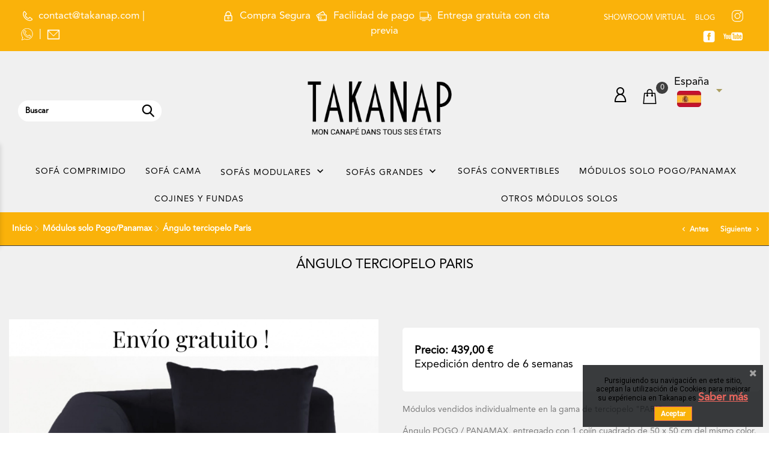

--- FILE ---
content_type: text/html; charset=utf-8
request_url: https://www.takanap.es/modulos-solo-pogopanamax/630-4992-angulo-terciopelo-modulo-solo-takanap.html
body_size: 21507
content:
<!doctype html>
  <html lang="es">

  <head>
    
    
  <meta charset="utf-8">


  <meta http-equiv="x-ua-compatible" content="ie=edge">
  <meta http-equiv="Content-Security-Policy" content="upgrade-insecure-requests">
  <meta name="p:domain_verify" content="e483f4f47783784a8a83f28e3712e84b"/>



  <link rel="canonical" href="https://www.takanap.es/modulos-solo-pogopanamax/630-4994-angulo-terciopelo-modulo-solo-takanap.html">
  
  <title>Ángulo Terciopelo - Sofá Modular</title>
<script data-keepinline="true">
    var ajaxGetProductUrl = '//www.takanap.es/module/cdc_googletagmanager/async';

/* datalayer */
dataLayer = window.dataLayer || [];
    let cdcDatalayer = {"pageCategory":"product","event":"view_item","ecommerce":{"currency":"EUR","items":[{"item_name":"Angulo terciopelo Paris","item_id":"630-4992","price":"439","price_tax_exc":"362.81","item_brand":"Terciopelo Paris","item_category":"Modulos solo Pogo/Panamax","item_variant":"Negro"}]},"google_tag_params":{"ecomm_pagetype":"product","ecomm_prodid":"630-4992","ecomm_totalvalue":439,"ecomm_category":"Modulos solo Pogo/Panamax","ecomm_totalvalue_tax_exc":362.81}};
    dataLayer.push(cdcDatalayer);

/* call to GTM Tag */
(function(w,d,s,l,i){w[l]=w[l]||[];w[l].push({'gtm.start':
new Date().getTime(),event:'gtm.js'});var f=d.getElementsByTagName(s)[0],
j=d.createElement(s),dl=l!='dataLayer'?'&l='+l:'';j.async=true;j.src=
'https://www.googletagmanager.com/gtm.js?id='+i+dl;f.parentNode.insertBefore(j,f);
})(window,document,'script','dataLayer','GTM-5QK9DZT');

/* async call to avoid cache system for dynamic data */
var cdcgtmreq = new XMLHttpRequest();
cdcgtmreq.onreadystatechange = function() {
    if (cdcgtmreq.readyState == XMLHttpRequest.DONE ) {
        if (cdcgtmreq.status == 200) {
          	var datalayerJs = cdcgtmreq.responseText;
            try {
                var datalayerObj = JSON.parse(datalayerJs);
                dataLayer = dataLayer || [];
                dataLayer.push(datalayerObj);
            } catch(e) {
               console.log("[CDCGTM] error while parsing json");
            }

                    }
        dataLayer.push({
          'event': 'datalayer_ready'
        });
    }
};
cdcgtmreq.open("GET", "//www.takanap.es/module/cdc_googletagmanager/async?action=user" /*+ "?" + new Date().getTime()*/, true);
cdcgtmreq.setRequestHeader('X-Requested-With', 'XMLHttpRequest');
cdcgtmreq.send();
</script>

  <meta name="description" content="Complete su sofá con este ángulo terciopelo Takanap">
  <meta name="keywords" content="">
    
  
                  <!-- <link rel="alternate" href="https://www.takanap.es/modulos-solo-pogopanamax/630-angulo-terciopelo-modulo-solo-takanap.html" hreflang="es-es">  -->
        



  <meta name="viewport" content="width=device-width, initial-scale=1">



  <link rel="icon" type="image/vnd.microsoft.icon" href="/img/favicon.ico?1676025340">
  <link rel="shortcut icon" type="image/x-icon" href="/img/favicon.ico?1676025340">



  <link rel="preload" href="/modules/bonslick/views/img/video.mp4" as="video" type="video/mp4">

  <link rel="stylesheet" href="https://www.takanap.es/themes/Imperium/assets/cache/theme-5cdaa0572.css" type="text/css" media="all">




  

  <script defer>
        var bon_newsletter_url = "\/modules\/bonnewsletter\/ajax.php";
        var bon_search_url = "\/modules\/bonsearch\/\/controllers\/ajax.php";
        var prestashop = {"cart":{"products":[],"totals":{"total":{"type":"total","label":"Total","amount":0,"value":"0,00\u00a0\u20ac"},"total_including_tax":{"type":"total","label":"Total (impuestos incl.)","amount":0,"value":"0,00\u00a0\u20ac"},"total_excluding_tax":{"type":"total","label":"Total (impuestos excl.)","amount":0,"value":"0,00\u00a0\u20ac"}},"subtotals":{"products":{"type":"products","label":"Subtotal","amount":0,"value":"0,00\u00a0\u20ac"},"discounts":null,"shipping":{"type":"shipping","label":"Transporte","amount":0,"value":"Gratis"},"tax":{"type":"tax","label":"Impuestos incluidos","amount":0,"value":"0,00\u00a0\u20ac"}},"products_count":0,"summary_string":"0 art\u00edculos","vouchers":{"allowed":1,"added":[]},"discounts":[],"minimalPurchase":0,"minimalPurchaseRequired":""},"currency":{"name":"Euro","iso_code":"EUR","iso_code_num":"978","sign":"\u20ac"},"customer":{"lastname":null,"firstname":null,"email":null,"birthday":null,"newsletter":null,"newsletter_date_add":null,"optin":null,"website":null,"company":null,"siret":null,"ape":null,"is_logged":false,"gender":{"type":null,"name":null},"addresses":[]},"language":{"name":"Espa\u00f1ol (Spanish)","iso_code":"es","locale":"es-ES","language_code":"es-es","is_rtl":"0","date_format_lite":"d\/m\/Y","date_format_full":"d\/m\/Y H:i:s","id":1},"page":{"title":"","canonical":null,"meta":{"title":"\u00c1ngulo Terciopelo - Sof\u00e1 Modular","description":"Complete su sof\u00e1 con este \u00e1ngulo terciopelo Takanap","keywords":"","robots":"index"},"page_name":"product","body_classes":{"lang-es":true,"lang-rtl":false,"country-ES":true,"currency-EUR":true,"layout-full-width":true,"page-product":true,"tax-display-enabled":true,"product-id-630":true,"product-\u00c1ngulo terciopelo Paris":true,"product-id-category-54":true,"product-id-manufacturer-16":true,"product-id-supplier-0":true,"product-available-for-order":true},"admin_notifications":[]},"shop":{"name":"Takanap.es","logo":"\/img\/takanap-logo-1676025340.jpg","stores_icon":"\/img\/logo_stores.png","favicon":"\/img\/favicon.ico"},"urls":{"base_url":"https:\/\/www.takanap.es\/","current_url":"https:\/\/www.takanap.es\/modulos-solo-pogopanamax\/630-4992-angulo-terciopelo-modulo-solo-takanap.html","shop_domain_url":"https:\/\/www.takanap.es","img_ps_url":"https:\/\/www.takanap.es\/img\/","img_cat_url":"https:\/\/www.takanap.es\/img\/c\/","img_lang_url":"https:\/\/www.takanap.es\/img\/l\/","img_prod_url":"https:\/\/www.takanap.es\/img\/p\/","img_manu_url":"https:\/\/www.takanap.es\/img\/m\/","img_sup_url":"https:\/\/www.takanap.es\/img\/su\/","img_ship_url":"https:\/\/www.takanap.es\/img\/s\/","img_store_url":"https:\/\/www.takanap.es\/img\/st\/","img_col_url":"https:\/\/www.takanap.es\/img\/co\/","img_url":"https:\/\/www.takanap.es\/themes\/Imperium\/assets\/img\/","css_url":"https:\/\/www.takanap.es\/themes\/Imperium\/assets\/css\/","js_url":"https:\/\/www.takanap.es\/themes\/Imperium\/assets\/js\/","pic_url":"https:\/\/www.takanap.es\/upload\/","pages":{"address":"https:\/\/www.takanap.es\/adresse","addresses":"https:\/\/www.takanap.es\/adresses","authentication":"https:\/\/www.takanap.es\/connexion","cart":"https:\/\/www.takanap.es\/panier","category":"https:\/\/www.takanap.es\/index.php?controller=category","cms":"https:\/\/www.takanap.es\/index.php?controller=cms","contact":"https:\/\/www.takanap.es\/kontact","discount":"https:\/\/www.takanap.es\/reduction","guest_tracking":"https:\/\/www.takanap.es\/suivi-commande-invite","history":"https:\/\/www.takanap.es\/historique-commandes","identity":"https:\/\/www.takanap.es\/identite","index":"https:\/\/www.takanap.es\/","my_account":"https:\/\/www.takanap.es\/mon-compte","order_confirmation":"https:\/\/www.takanap.es\/confirmation-commande","order_detail":"https:\/\/www.takanap.es\/index.php?controller=order-detail","order_follow":"https:\/\/www.takanap.es\/suivi-commande","order":"https:\/\/www.takanap.es\/commande","order_return":"https:\/\/www.takanap.es\/index.php?controller=order-return","order_slip":"https:\/\/www.takanap.es\/avoirs","pagenotfound":"https:\/\/www.takanap.es\/page-introuvable","password":"https:\/\/www.takanap.es\/recuperation-mot-de-passe","pdf_invoice":"https:\/\/www.takanap.es\/index.php?controller=pdf-invoice","pdf_order_return":"https:\/\/www.takanap.es\/index.php?controller=pdf-order-return","pdf_order_slip":"https:\/\/www.takanap.es\/index.php?controller=pdf-order-slip","prices_drop":"https:\/\/www.takanap.es\/promotions","product":"https:\/\/www.takanap.es\/index.php?controller=product","search":"https:\/\/www.takanap.es\/recherche","sitemap":"https:\/\/www.takanap.es\/plan-site","stores":"https:\/\/www.takanap.es\/magasins","supplier":"https:\/\/www.takanap.es\/fournisseur","register":"https:\/\/www.takanap.es\/connexion?create_account=1","order_login":"https:\/\/www.takanap.es\/commande?login=1"},"alternative_langs":{"es-es":"https:\/\/www.takanap.es\/modulos-solo-pogopanamax\/630-angulo-terciopelo-modulo-solo-takanap.html"},"theme_assets":"\/themes\/Imperium\/assets\/","actions":{"logout":"https:\/\/www.takanap.es\/?mylogout="},"no_picture_image":{"bySize":{"small_default":{"url":"https:\/\/www.takanap.es\/img\/p\/es-default-small_default.jpg","width":98,"height":123},"cart_default":{"url":"https:\/\/www.takanap.es\/img\/p\/es-default-cart_default.jpg","width":125,"height":157},"blog_default":{"url":"https:\/\/www.takanap.es\/img\/p\/es-default-blog_default.jpg","width":200,"height":200},"home_default":{"url":"https:\/\/www.takanap.es\/img\/p\/es-default-home_default.jpg","width":330,"height":396},"medium_default":{"url":"https:\/\/www.takanap.es\/img\/p\/es-default-medium_default.jpg","width":450,"height":566},"large_default":{"url":"https:\/\/www.takanap.es\/img\/p\/es-default-large_default.jpg","width":850,"height":850}},"small":{"url":"https:\/\/www.takanap.es\/img\/p\/es-default-small_default.jpg","width":98,"height":123},"medium":{"url":"https:\/\/www.takanap.es\/img\/p\/es-default-home_default.jpg","width":330,"height":396},"large":{"url":"https:\/\/www.takanap.es\/img\/p\/es-default-large_default.jpg","width":850,"height":850},"legend":""}},"configuration":{"display_taxes_label":true,"display_prices_tax_incl":true,"is_catalog":false,"show_prices":true,"opt_in":{"partner":true},"quantity_discount":{"type":"discount","label":"Descuento"},"voucher_enabled":1,"return_enabled":1},"field_required":[],"breadcrumb":{"links":[{"title":"Inicio","url":"https:\/\/www.takanap.es\/"},{"title":"M\u00f3dulos solo Pogo\/Panamax","url":"https:\/\/www.takanap.es\/54-modulos-solo-pogopanamax"},{"title":"\u00c1ngulo terciopelo Paris","url":"https:\/\/www.takanap.es\/modulos-solo-pogopanamax\/630-4992-angulo-terciopelo-modulo-solo-takanap.html#\/couleurs-negro"}],"count":3},"link":{"protocol_link":"https:\/\/","protocol_content":"https:\/\/"},"time":1769329972,"static_token":"966a954a8588279f70fd31726e638667","token":"5874a0fb0483e5f587be515c94223ee2"};
        var static_token = "966a954a8588279f70fd31726e638667";
        var static_token_bon_search = "966a954a8588279f70fd31726e638667";
        var theme_fonts = "Popins";
        var theme_sticky_cart = "1";
        var theme_sticky_footer = "1";
        var theme_sticky_header = "1";
      </script>
  




  
<script type="text/javascript">
	(window.gaDevIds=window.gaDevIds||[]).push('d6YPbH');
	(function(i,s,o,g,r,a,m){i['GoogleAnalyticsObject']=r;i[r]=i[r]||function(){
	(i[r].q=i[r].q||[]).push(arguments)},i[r].l=1*new Date();a=s.createElement(o),
	m=s.getElementsByTagName(o)[0];a.async=1;a.src=g;m.parentNode.insertBefore(a,m)
	})(window,document,'script','https://www.google-analytics.com/analytics.js','ga');

            ga('create', 'G-EJ9JZYXK73', 'auto');
                        ga('send', 'pageview');
    
    ga('require', 'ec');
</script>

<link href="https://fonts.googleapis.com/css?family=Roboto" rel="stylesheet" type="text/css" media="all">


<script type="text/javascript">
    var cb_settings = {
        cb_bg_color:"rgba(23, 25, 28, 0.85)",
        cb_font_style:"Roboto",
        cb_text_color:"#efefef",
        cb_inf_text_color:"#ec665d",
        cb_loop:"1",
        cb_font_size:"12",
        cb_button_bg_color:"#ec665d",
        cb_button_bg_color_hover:"#1e94ab",
        cb_button_text_color:"#ffffff",
    };

    var cb_cms_url = "https://www.takanap.es/content/80-politica-de-privacidad-de-datos";
    var cb_position = "bottomright";
    var cb_text = "Pursiguiendo su navigación en este sitio, aceptan la utilización de Cookies para mejorar su expériencia en Takanap.es";
    var cb_link_text = "Saber más";
    var cd_button_text = "Aceptar";
</script>

<script>
      var BON_NEWSLETTER_BACKGROUND = '#000000';
      var BON_NEWSLETTER_OPACITY = 0.9;
      var BON_NEWSLETTER_ANIMATION = 500;
      var BON_NEWSLETTER_TIME = 1000;
      var BON_NEWSLETTER_PROMO = '#IMPERIUM';
      var BON_NEWSLETTER_DISPLAY = 'fade';
  </script>

<script>
      var BON_SLICK_CAROUSEL_LOOP = 1;
      var BON_SLICK_CAROUSEL_NAV = 1;
      var BON_SLICK_CAROUSEL_DOTS = 1;
      var BON_SLICK_CAROUSEL_DRAG = 1;
      var BON_SLICK_CAROUSEL_AUTOPLAY = 1;
      var BON_SLICK_CAROUSEL_TIME = 5000;
  </script>

<script type="text/javascript">
//<![CDATA[
	var combinationsInCatalogData = JSON.parse('{\"show_in_popular\":\"0\",\"show_in_category\":\"0\",\"show_in_search\":\"0\",\"show_in_related\":\"1\",\"display_add_to_cart\":\"1\",\"show_quantity\":\"1\",\"button_out_of_stock\":{\"1\":\"Out of stock\"},\"combinations_display_type\":\"0\",\"show_attributes_labels\":\"1\",\"show_color_as_labels\":\"0\",\"show_out_of_stock\":\"1\",\"show_price_for_combination\":\"0\",\"show_advanced_options\":\"0\",\"miniature_root_path\":\".product-miniature\",\"miniature_thumbnail_container_path\":\".thumbnail-container\",\"miniature_thumbnail_image_path\":\".thumbnail-container img\",\"miniature_price_path\":\".price\",\"miniature_old_price_path\":\".regular-price\"}');
	var advancedFormFields = JSON.parse('[{\"type\":\"text\",\"label\":\"Ruta de acceso a la miniatura del producto\",\"name\":\"miniature_root_path\",\"class\":\"miniatureRootPath\",\"required\":false,\"lang\":false,\"desc\":\"Puede establecer la ruta a la miniatura del producto\",\"init_value\":\".product-miniature\"},{\"type\":\"text\",\"label\":\"Ruta a la vista previa del producto\",\"name\":\"miniature_thumbnail_container_path\",\"class\":\"miniatureThumbnailContainerPath\",\"required\":false,\"lang\":false,\"desc\":\"Puede establecer la ruta a la vista previa del producto\",\"init_value\":\".thumbnail-container\"},{\"type\":\"text\",\"label\":\"Ruta a la vista previa del producto\",\"name\":\"miniature_thumbnail_image_path\",\"class\":\"miniatureThumbnailImagePath\",\"required\":false,\"lang\":false,\"desc\":\"Puede establecer la ruta a la vista previa del producto\",\"init_value\":\".thumbnail-container img\"},{\"type\":\"text\",\"label\":\"La ruta al precio del producto\",\"name\":\"miniature_price_path\",\"class\":\"miniaturePricePath\",\"required\":false,\"lang\":false,\"desc\":\"Puede establecer la ruta al precio del producto\",\"init_value\":\".price\"},{\"type\":\"text\",\"label\":\"La ruta al precio anterior del producto\",\"name\":\"miniature_old_price_path\",\"class\":\"miniatureOldPricePath\",\"required\":false,\"lang\":false,\"desc\":\"Puede establecer la ruta de acceso al precio anterior del producto\",\"init_value\":\".regular-price\"}]');
	var productCombinationsControllerLink = 'https://www.takanap.es/module/combinationsincatalog/ProductCombinations';
	var cartControllerLink = 'https://www.takanap.es/panier';
	var greaterThan1750 = Boolean('1');
	var idLang = '1';
	var addToCartLabel = '<i class="material-icons shopping-cart">&#xE547;</i>Agregar al carrito';
//]]>
</script>


<link rel='stylesheet prefetch' href='https://www.takanap.es/modules/sfkseoschema/views/css/sfkcss.css'>





 <!-- Automatic Open Graph and Twitter Cards Tags on All Pages  -->

<meta property="og:type" content="product"/>
<meta property="og:url" content="https://www.takanap.es/modulos-solo-pogopanamax/630-4992-angulo-terciopelo-modulo-solo-takanap.html"/>
<meta property="og:title" content="Ángulo Terciopelo - Sofá Modular"/>
<meta property="og:site_name" content="Takanap.es"/>
<meta property="og:description" content="Complete su sofá con este ángulo terciopelo Takanap"/>
<meta property="og:image" content="https://www.takanap.es/20408-large_default/angulo-terciopelo-modulo-solo-takanap.jpg"/>
<meta property="og:image:src" content="https://www.takanap.es/20408-large_default/angulo-terciopelo-modulo-solo-takanap.jpg"/>
<meta property="og:image:secure_url" content="https://www.takanap.es/20408-large_default/angulo-terciopelo-modulo-solo-takanap.jpg"/>
<meta property="og:image:alt" content="Ángulo Terciopelo - Sofá Modular"/>
<meta property="fb:app_id" content=""/>
<meta property="og:locale" content="es-es"/>

<meta property="twitter:card" content="summary"/>
<meta property="twitter:site" content="Takanap.es"/>
<meta property="twitter:creator" content=""/>
<meta property="twitter:title" content="Ángulo Terciopelo - Sofá Modular"/>
<meta property="twitter:description" content="Complete su sofá con este ángulo terciopelo Takanap"/>
<meta property="twitter:image" content="https://www.takanap.es/20408-large_default/angulo-terciopelo-modulo-solo-takanap.jpg"/>
<meta property="twitter:image:src" content="https://www.takanap.es/20408-large_default/angulo-terciopelo-modulo-solo-takanap.jpg"/>
<meta property="twitter:image:alt" content="Ángulo Terciopelo - Sofá Modular"/>
<meta property="twitter:domain" content="https://www.takanap.es/"/>

<!-- JSON-LD markup generated for product image -->
<script type="application/ld+json" data-keepinline="true" data-nocompress="true">
{
    "@context":"http://schema.org/",
    "@type":"ImageObject",
    "@id":"https://www.takanap.es/modulos-solo-pogopanamax/630-4992-angulo-terciopelo-modulo-solo-takanap.html/#primaryimage",
    "name":"Ángulo Terciopelo - Sofá Modular",
    "image":"https://www.takanap.es/20408-large_default/angulo-terciopelo-modulo-solo-takanap.jpg",
    "thumbnail":"https://www.takanap.es/20408-large_default/angulo-terciopelo-modulo-solo-takanap.jpg",
    "representativeOfPage":true,
    "contentUrl":"https://www.takanap.es/20408-large_default/angulo-terciopelo-modulo-solo-takanap.jpg",
    "caption":"Ángulo Terciopelo - Sofá Modular"
}
</script>


<!-- JSON-LD markup generated by Google Structured Data Markup Helper. From DB -->
<script type="application/ld+json" data-keepinline="true" data-nocompress="true">
{
  "@context" : "https://schema.org",
  "@type" : "Product",
  "@id": "https://www.takanap.es/modulos-solo-pogopanamax/630-4992-angulo-terciopelo-modulo-solo-takanap.html/#product",
  "productID":"630",
  "name" : "Ángulo Terciopelo - Sofá Modular",
  "image" : "https://www.takanap.es/20413-home_default/angulo-terciopelo-modulo-solo-takanap.jpg/#primaryimage",
  "description" : "Complete su sofá con este ángulo terciopelo Takanap",
  "category" : "Módulos solo Pogo/Panamax",
  "sku" : "PANG01POCEAN",
  "mpn" : "PANG01POCEAN",

  
    "brand": {
    "@type": "Brand",
    "name": "Terciopelo Paris"
  },
  
    "manufacturer": {
    "@type": "Organization",
    "name": "Terciopelo Paris"
  },
  
  "url" : "https://www.takanap.es/modulos-solo-pogopanamax/630-4992-angulo-terciopelo-modulo-solo-takanap.html",
  "mainEntityOfPage": {
	"@type": "WebPage",
        "@id": "https://www.takanap.es/modulos-solo-pogopanamax/630-4992-angulo-terciopelo-modulo-solo-takanap.html"
    },

    "offers": {
    "@type": "Offer",
    "@id": "https://www.takanap.es//#/schema/offer",

    "priceSpecification":{
        "@type":"PriceSpecification",
        "price":"439",
        "priceCurrency":"EUR",
        "valueAddedTaxIncluded":true
    },

    "availability": "https://schema.org/InStock",
    "itemCondition":"http://schema.org/NewCondition",

    "priceValidUntil": "2050-12-31",
    "url": "https://www.takanap.es/modulos-solo-pogopanamax/630-4992-angulo-terciopelo-modulo-solo-takanap.html",
    "seller": {
        "@type": "Organization",
        "@id":"https://www.takanap.es/#organization",
        "name": "Takanap.es"
      },

    "shippingDetails": {
        "@type": "OfferShippingDetails",
        "shippingRate": {
          "@type": "MonetaryAmount",
          "value": "5",
          "currency": "EUR"
        },
        "shippingDestination": {
          "@type": "DefinedRegion",
          "addressCountry": "ES"
        },
        "deliveryTime": {
          "@type": "ShippingDeliveryTime",
          "handlingTime": {
            "@type": "QuantitativeValue",
            "minValue": "5",
            "maxValue": "35",
            "unitCode": "DAY"
          },
          "transitTime": {
            "@type": "QuantitativeValue",
            "minValue": "14",
            "maxValue": "21",
            "unitCode": "DAY"
          }
        }
      },
      "hasMerchantReturnPolicy": {
        "@type": "MerchantReturnPolicy",
        "applicableCountry": "ES",
        "returnPolicyCategory": "https://schema.org/MerchantReturnFiniteReturnWindow",
        "merchantReturnDays": "14",
        "returnMethod": "https://schema.org/ReturnByMail",
        "returnFees": "https://schema.org/FreeReturn"
      }
  },
  


  

  "sameAs": [
      "https://www.facebook.com/Takanap.espana",
      "",
      "",
      "https://www.youtube.com/user/takanapfrance",
      "https://www.instagram.com/takanap.espana/",
      ""
   ]
}
</script>



<!-- JSON-LD markup generated by Google Structured Data Markup Helper. For WebSite -->
<script type="application/ld+json" data-keepinline="true" data-nocompress="true">
{
    "@context":"http://schema.org",
    "@type":"WebPage",
    "isPartOf": {
        "@type":"WebSite",
        "url":  "https://www.takanap.es/",
        "name": "Takanap.es"
    },
    "name": "Ángulo Terciopelo - Sofá Modular",
    "url":  "https://www.takanap.es/modulos-solo-pogopanamax/630-4992-angulo-terciopelo-modulo-solo-takanap.html"
}
</script>

<!-- JSON-LD markup generated by Google Structured Data Markup Helper. For Organization -->
<script type="application/ld+json" data-keepinline="true" data-nocompress="true">
{
    "@context" : "http://schema.org",
    "@type" : "Organization",
    "name" : "Takanap.es",
    "alternateName": "Takanap.es",
    "LegalName": "Takanap.es",
    "url": "https://www.takanap.es/",
    "logo" : {
        "@type":"ImageObject",
        "url":"https://www.takanap.es/img/logo.jpg"
    },
    "contactPoint": {
         "@type": "ContactPoint",
         "contactType": "customer support",
         "telephone": "912699988",
         "email": "contact@takanap.com"
     },
     "sameAs": [
        "https://www.facebook.com/Takanap.espana",
        "",
        "",
        "https://www.youtube.com/user/takanapfrance",
        "https://www.instagram.com/takanap.espana/",
        ""
   ]
}
</script>



<!-- JSON-LD markup generated by Google Structured Data Markup Helper. For WebSite Search-->
<script type="application/ld+json" data-keepinline="true" data-nocompress="true">
    {
      "@context": "https://schema.org",
      "@type": "WebSite",
      "name": "Takanap.es",
      "inLanguage": "es-es",
      "url" : "https://www.takanap.es/",
        "image": {
          "@type": "ImageObject",
          "url":"https://www.takanap.es/img/logo.jpg"
        },
      "potentialAction": {
        "@type": "SearchAction",
        "target": "https://www.takanap.es/recherche?search_query={search_term_string}",
        "query-input": "required name=search_term_string"
      }
    }
  </script>



<!-- JSON-LD markup generated by Google Structured Data Markup Helper. For Breadcrumb List -->
  <script type="application/ld+json" data-keepinline="true" data-nocompress="true">
    {
      "@context": "https://schema.org",
      "@type": "BreadcrumbList",
      "itemListElement": [
                  {
            "@type": "ListItem",
            "position": 1,
            "name": "Inicio",
            "item": "https://www.takanap.es/"
          },                  {
            "@type": "ListItem",
            "position": 2,
            "name": "Módulos solo Pogo/Panamax",
            "item": "https://www.takanap.es/54-modulos-solo-pogopanamax"
          },                  {
            "@type": "ListItem",
            "position": 3,
            "name": "Ángulo terciopelo Paris",
            "item": "https://www.takanap.es/modulos-solo-pogopanamax/630-4992-angulo-terciopelo-modulo-solo-takanap.html#/couleurs-negro"
          }              ]
    }
  </script>


<!--  JSON-LD markup generated by Google Structured Data Markup Helper. For Local Business ps17-->
<script type="application/ld+json" data-keepinline="true" data-nocompress="true">
{
  "@context": "https://schema.org",
  "@type": "LocalBusiness",
  "name": "UNLIMITED COMFORT : TAKANAP",
  "telephone": "912699988",
  "email": "contact@takanap.com",
  "priceRange": "€15-€3500",
  "url": "https://takanap.es",
  "logo": "https://www.takanap.es/img/cms/logo-takanap-canapes-modulables.jpg",
  "image": "https://www.takanap.es/themes/Imperium/img/logo-takanap-sofas-modulares.webp",

  "address": {
    "@type": "PostalAddress",
    "streetAddress": "",
    "addressLocality": "",
    "addressRegion": "",
    "postalCode": "",
    "addressCountry": "Spain"
  },

  "geo": {
    "@type": "GeoCoordinates",
    "latitude": "",
    "longitude": ""
  }
}
</script>



<!--  JSON-LD markup generated by Google Structured Data Markup Helper. For Sitelink SearchBox -->
<script type="application/ld+json" data-keepinline="true" data-nocompress="true">
    {
      "@context": "http://schema.org",
      "@type": "WebSite",
      "url": "https://www.takanap.es/",
      "potentialAction": {
        "@type": "SearchAction",
        "target": "https://www.takanap.es/search?controller=search&orderby=position&orderway=desc&search_query={search_query}&submit_search=",
        "query-input": "required name=search_query"
      }
    }
</script>


<script defer charset="utf-8" src="https://widgets.rr.skeepers.io/product/07bc1ca2-febe-df94-8d01-5a8001a5c71e/cf561b24-074a-4bb8-8ae6-0d83658bc2d0.js"></script>



    
  <meta property="og:type" content="product">
  <meta property="og:url" content="https://www.takanap.es/modulos-solo-pogopanamax/630-4992-angulo-terciopelo-modulo-solo-takanap.html">
  <meta property="og:title" content="Ángulo Terciopelo - Sofá Modular">
  <meta property="og:site_name" content="Takanap.es">
  <meta property="og:description" content="Complete su sofá con este ángulo terciopelo Takanap">
  <meta property="og:image" content="https://www.takanap.es/20408-large_default/angulo-terciopelo-modulo-solo-takanap.jpg">
  <meta property="product:pretax_price:amount" content="362.809917">
  <meta property="product:pretax_price:currency" content="EUR">
  <meta property="product:price:amount" content="439">
  <meta property="product:price:currency" content="EUR">
    <meta property="product:weight:value" content="1.000000">
  <meta property="product:weight:units" content="kg">
    
  </head>

  <body id="product" class="lang-es country-es currency-eur layout-full-width page-product tax-display-enabled product-id-630 product-angulo-terciopelo-paris product-id-category-54 product-id-manufacturer-16 product-id-supplier-0 product-available-for-order">
  
  <script async charset="utf-8" src="https://widgets.rr.skeepers.io/product/07bc1ca2-febe-df94-8d01-5a8001a5c71e/cf561b24-074a-4bb8-8ae6-0d83658bc2d0.js"></script>
  
  
  
  <script>
(function(){if(!window.chatbase||window.chatbase("getState")!=="initialized"){window.chatbase=(...arguments)=>{if(!window.chatbase.q){window.chatbase.q=[]}window.chatbase.q.push(arguments)};window.chatbase=new Proxy(window.chatbase,{get(target,prop){if(prop==="q"){return target.q}return(...args)=>target(prop,...args)}})}const onLoad=function(){const script=document.createElement("script");script.src="https://www.chatbase.co/embed.min.js";script.id="X1pSYK_Pmw__0pMaVtEfI";script.domain="www.chatbase.co";document.body.appendChild(script)};if(document.readyState==="complete"){onLoad()}else{window.addEventListener("load",onLoad)}})();
</script>



    
    <!-- Google Tag Manager (noscript) -->
<noscript><iframe src="https://www.googletagmanager.com/ns.html?id=GTM-5QK9DZT"
height="0" width="0" style="display:none;visibility:hidden"></iframe></noscript>
<!-- End Google Tag Manager (noscript) -->

    

    <main>
      
            

      <header id="header">
        
        
<div id="banner-header" class="header-banner container-fluid">
        <!-- <div class="container header-contact-info">
            <div class="d-block d-lg-none" id="_mobile_logo">
                <h1>
                    <a href="https://www.takanap.es/">
                        <img class="logo" src="/img/takanap-logo-1676025340.jpg" alt="Takanap.es">
                    </a>
                </h1>
            </div>
            <div class="header-contact left-block">
                
    <section id="bonmenu">
        <h2 style="display: none;">w3c</h2>
        <ul class="menu-list">
                            <li class="menu-item ">
                    <a href="stores" target="_blank" >
                         <i class="fl-outicons fl-outicons-pin12"></i>                         Our Stores
                    </a>
                </li>
                            <li class="menu-item ">
                    <a href="contact-us" target="_blank" >
                         <i class="fl-outicons fl-outicons-headphones46"></i>                         Contact us
                    </a>
                </li>
                            <li class="menu-item ">
                    <a href="content/4-about-us" target="_blank" >
                         <i class="fl-outicons fl-outicons-news"></i>                         About Us
                    </a>
                </li>
                            <li class="menu-item ">
                    <a href="faq" target="_blank" >
                         <i class="fl-outicons fl-outicons-question5"></i>                         FAQ
                    </a>
                </li>
                    </ul>
    </section>

            </div>
            <ul class="header-contact right-block">
                <li></li>
                <li class="header_address"><i
                            class="fl-outicons-pin12 mr-1"></i><span>14 place du vieux marché 
                        76600 Le Havre  Espagne</span>
                </li>
            </ul>
        </div> -->
		<div class="row header-row">
		<div class="col-xs-12 col-sm-3 header-left home-padding">
			<img title="contáctenos takanap.es" alt="contáctenos takanap.es" src="/themes/Imperium/img/takanap-phone.webp" class="icons-header"/> <span class="span-phone span-header">contact@takanap.com | <a href="https://wa.me/message/G25CZIF4RMTFI1"><img width="37px" height="37px" title="contáctenos whatsapp takanap.es" alt="contáctenos whatsapp takanap.es" src="/themes/Imperium/img/logowhatsapp.webp" class="icons-header"/></a> | </span> <a aria-label="contáctenos takanap.es" title="contáctenos takanap.es" alt="contáctenos takanap.es" href = "mailto: contact@takanap.com"><img width="37px" height="37px" title="contáctenos email takanap.es" alt="contáctenos email takanap.es"src="/themes/Imperium/img/takanap-email.webp" class="icons-header"/></a>
		</div>
		<div class="col-xs-12 col-sm-6 header-middle home-padding">
			<img width="37px" height="37px" title="Compra Segura takanap.es" alt="Compra Segura takanap.es" src="/themes/Imperium/img/takanap-achatzen.webp" class="icons-header"/> <span class="span-header">Compra Segura</span>
			<img width="37px" height="37px" title="Facilidad de pago takanap.es" alt="contáctenos whatsapp takanap.es"src="/themes/Imperium/img/takanap-paiement.webp" class="icons-header"/> <span class="span-header">Facilidad de pago</span>
			<img width="37px" height="37px" title="Entrega a Domicilio takanap.es" alt="contáctenos whatsapp takanap.es"src="/themes/Imperium/img/takanap-livraison.webp" class="icons-header"/> <span class="span-header">Entrega gratuita con cita previa</span>
		</div>
		<div class="col-xs-12 col-sm-3 header-right home-padding">
		<a target="_blank" href="https://my.matterport.com/show/?m=Y9hzDJ4U7vm" class="a-home-header a-home-header-showroom"> 
		<span class="span-header span-header-yellow">SHOWROOM VIRTUAL</span> </a>
		<a target="_blank" aria-label="Blog Takanap" href="http://blog.takanap.com/es/pagina-de-inicio/" class="a-home-header"> <span class="span-header span-header-red">BLOG</span> </a>  
		<a  target="_blank" aria-label="INSTAGRAM TAKANAP.ES" href="https://www.instagram.com/takanap.espana/" class="redes-a"><img width="40px" height="45px" alt="instagram Takanap Spain" title="Instagram Takanap Spain" src="/themes/Imperium/img/takanap-instagram.webp" class="icons-redes icon-insta"></a>
   <a  target="_blank" aria-label="FACEBOOK TAKANAP.ES"href="https://www.facebook.com/Takanap.espana" class="redes-a"><img width="40px" height="45px" alt="Facebook Takanap Spain" title="Facebook Takanap Spain"src="/themes/Imperium/img/takanap-facebook.webp" class="icons-redes icon-face"></a>
   <a  target="_blank" aria-label="YOUTUBE TAKANAP" href="https://www.youtube.com/user/takanapfrance" class="redes-a"><img alt="Youtube Takanap Spain" title="Youtube Takanap Spain" width="75px" height="40px" src="/themes/Imperium/img/takanap-youtube.webp" class="icons-redes icon-youtube"></a>
		</div>
		</div>
		
		
<!--		
		<div class="row header-row-2">
		<div class="col-xs-12 home-padding col-promo">
			<p class="p-promo">BLACK FRIDAY: ¡5% de descuento extra con el código FRIDAY5 hasta el 1 de diciembre!</p>
		</div>
		</div>
-->		
		
		
    </div>



 <div class="header-top revealOnScroll animated fadeInUp" data-animation="fadeInUp">
 <div class="container-fluid container-fluid-header-top">
    <div class="container ">
        <div class="row">
            <div class="col-12 position-static">
                <div id="_desktop_search_widget" class="bonsearch"
    data-search-controller-url="https://www.takanap.es/recherche">
    <div class="bonsearch_box bon_drop_down">
        <form method="get" action="https://www.takanap.es/recherche" id="searchbox">
            <div class="search-form-inner">
                <input type="hidden" name="controller" value="search" />
                <input type="text" id="input_search" name="search_query" class="ui-autocomplete-input"
                       placeholder="Buscar" autocomplete="off" />
                <div class="bonsearch-microphone" id="bonsearch-microphone" data-toggle="modal"
                    data-target="#bonsearch-popup-wrapper">
                    <i class="fl-outicons-microphone10"></i>
                </div>
            </div>
            <button class="bonsearch_btn" type="submit" title="Buscar"></button>
            <div id="search_popup"></div>
        </form>
    </div>
</div>

<div class="modal fade" id="bonsearch-popup-wrapper" tabindex="-1" role="dialog" aria-hidden="true">
    <div class="modal-dialog modal-dialog-centered" role="document">
        <div class="modal-content">
            <button type="button" class="popup-close" data-dismiss="modal" aria-label="Close"></button>
            <div class="modal-body">
                <div class="bonsearch-icon-speech">
                    <i class="fl-outicons-microphone10"></i>
                </div>
                <div class="bonsearch-speek-text">
                    <p>Say something...</p>
                </div>
                <div class="bonsearch-error-text">
                    <p>Nothing found. Please repeat.</p>
                </div>
                <div class="bonsearch-unsupport-text">
                    <p>Unsupported browser. Sorry...</p>
                </div>
            </div>
        </div>
    </div>
</div>
                <!-- <div class="d-none d-lg-block" id="_desktop_logo"> -->
				<div class="d-lg-block" id="_desktop_logo">
                    <p>
                        <a aria-label="LOGO TAKANAP.ES "href="https://www.takanap.es/">
                            <!--<img class="logo" src="/img/takanap-logo-1676025340.jpg" alt="Takanap.es">-->
							<img alt="TAKANAP.ES SOFÁS MODULARES" title="TAKANAP.ES SOFÁS MODULARES" width="240px" height="89px" class="logo" src="/themes/Imperium/img/logo-takanap-sofas-modulares.webp">
                        </a>
                    </p>
                </div>
                <div class="bon-nav-bar">
				<!-- <a href="#" class="a-header-right"><span class="span-header-right">A propos</span></a> -->
                    <div class="bon-search-icon d-md-none"><i class="fl-outicons-magnifying-glass34"></i></div>
                    <div id="_desktop_setting-header">
    <i class="current fl-outicons-gear40"></i>
    <div class="setting-header-inner"></div>
</div>
    <div id="_desktop_user_info">
        <div class="user-info">
                        <a class="bon-tooltip" href="https://www.takanap.es/mon-compte" rel="nofollow">
                <i class="fl-outicons-user189"></i></a>
                        <div class="bon-login-popup">
                <div class="bon-login-popup-button">
                                        <a class="bon-login btn btn-primary" href="https://www.takanap.es/mon-compte" rel="nofollow">Iniciar sesión
                    </a>
                    <a class="bon-login btn btn-primary" href="https://www.takanap.es/connexion?create_account=1" rel="nofollow">Crear una cuenta
                    </a>
                    
                                    </div>

            </div>
        </div>
    </div><div id="_desktop_cart">
    <div class="blockcart cart-preview inactive" data-refresh-url="//www.takanap.es/module/ps_shoppingcart/ajax">
        <div class="header">
            <div class="no-items alert alert-info">No hay más artículos en su carrito</div>


            <a class="bon-tooltip" rel="nofollow" href="//www.takanap.es/panier?action=show">
                <i class="fl-line-icon-set-shopping63"></i>
                <span class="cart-products-count">0</span>
            </a>
        </div>
    </div>
</div>
					<!--<div class="div-flags">
					<img id="flag-france" class="flags" src="/themes/Imperium/img/france.webp">
					<img id="flag-portugal" class="flags" src="/themes/Imperium/img/portugal.webp">
					</div> -->
					<dl id="sample" class="dropdown">
					<dt><a href="#"><span>España</span><img class="flag flag-default" width="40px" height="27px" src="/themes/Imperium/img/spain.webp" alt="" /></a></dt>
					<dd>
						<ul>
							<li><a href="#">España<img width="40px" height="27px" class="flag" src="/themes/Imperium/img/spain.png" alt="" /><span class="value">ES</span></a></li>
							<li><a href="https://takanap.com">Francia<img width="40px" height="27px" class="flag" src="/themes/Imperium/img/france.png" alt="" /><span class="value">FR</span></a></li>
							<li><a href="https://takanap.pt">Portugal<img width="40px" height="27px" class="flag" src="/themes/Imperium/img/portugal.png" alt="" /><span class="value">PT</span></a></li>

                </ul>
            </dd>
        </dl>
        <span id="result"></span>
                </div>
                <div class="d-lg-none" id="menu-icon">
                    <i class="fl-outicons-lines7"></i>
                </div>
            </div>
        </div>
        <div id="mobile_top_menu_wrapper" class="d-block d-lg-none">
            <div class="js-top-menu mobile" id="_mobile_top_menu"></div>
            <div class="js-top-menu-bottom">
                <div id="_mobile_currency_selector"></div>
                <div id="_mobile_language_selector"></div>
                <div id="_mobile_contact_link"></div>
            </div>
        </div>
    </div>
</div>
</div>



<nav class="header-nav" id="header-nav">
    <div class="bon-link-overlay-wrapper">
        <div class="bon-link-overlay"></div>
    </div>
    <div class="container">
        <div>
            <div class="d-none d-md-block">
                <div class="col-md-5 col-12">
                    
                </div>
                <div class="navigation">
                    
<div class="menu js-top-menu position-static d-none d-lg-block" id="_desktop_top_menu">
    
                <ul class="top-menu" id="top-menu"  data-depth="0">
                            <li class="category" id="category-104">
                                        <a class="dropdown-item" href="https://www.takanap.es/104-sofa-comprimido" data-depth="0" >
                        
                                                                                                   
                        Sofá Comprimido
                    </a>
                                                        </li>
                            <li class="category" id="category-3">
                                        <a class="dropdown-item" href="https://www.takanap.es/3-sofa-cama" data-depth="0" >
                        
                                                                                                   
                        Sofá cama
                    </a>
                                                        </li>
                            <li class="category" id="category-13">
                                        <a class="dropdown-item" href="https://www.takanap.es/13-sofas-modulares" data-depth="0" >
                        
                                                                                                   
                        Sofás Modulares
                    </a>
                                                                                            <span class="d-lg-none">
                            <span data-target="#top_sub_menu_59530" data-toggle="collapse" class="navbar-toggler collapse-icons collapsed">
                                <i class="mercury-icon-angle-bottom add"></i>
                                <i class="mercury-icon-angle-up remove"></i>
                            </span>
                        </span>
                                                                <div  class="popover sub-menu js-sub-menu collapse"  id="top_sub_menu_59530">
                            
                <ul class="top-menu"  data-depth="1">
                            <li class="category" id="category-75">
                                        <a class="dropdown-item dropdown-submenu" href="https://www.takanap.es/75-pogo-concept-panamax" data-depth="1" >
                        
                                                                                                   
                        Pogo / Concept / Panamax
                    </a>
                                                        </li>
                            <li class="category" id="category-77">
                                        <a class="dropdown-item dropdown-submenu" href="https://www.takanap.es/77-austral-boreal" data-depth="1" >
                        
                                                                                                   
                        Austral / Boréal
                    </a>
                                                        </li>
                            <li class="category" id="category-80">
                                        <a class="dropdown-item dropdown-submenu" href="https://www.takanap.es/80-amarok" data-depth="1" >
                        
                                                                                                   
                        Amarok
                    </a>
                                                        </li>
                            <li class="category" id="category-94">
                                        <a class="dropdown-item dropdown-submenu" href="https://www.takanap.es/94-nomad" data-depth="1" >
                        
                                                                                                   
                        Nomad
                    </a>
                                                        </li>
                            <li class="category" id="category-101">
                                        <a class="dropdown-item dropdown-submenu" href="https://www.takanap.es/101-okapi" data-depth="1" >
                        
                                                                                                   
                        OKAPI
                    </a>
                                                        </li>
                            <li class="category" id="category-105">
                                        <a class="dropdown-item dropdown-submenu" href="https://www.takanap.es/105-folio" data-depth="1" >
                        
                                                                                                   
                        Folio
                    </a>
                                                        </li>
                    </ul>
             
                        </div>
                                    </li>
                            <li class="category" id="category-53">
                                        <a class="dropdown-item" href="https://www.takanap.es/53-sofas-grandes" data-depth="0" >
                        
                                                                                                   
                        sofás Grandes
                    </a>
                                                                                            <span class="d-lg-none">
                            <span data-target="#top_sub_menu_38688" data-toggle="collapse" class="navbar-toggler collapse-icons collapsed">
                                <i class="mercury-icon-angle-bottom add"></i>
                                <i class="mercury-icon-angle-up remove"></i>
                            </span>
                        </span>
                                                                <div  class="popover sub-menu js-sub-menu collapse"  id="top_sub_menu_38688">
                            
                <ul class="top-menu"  data-depth="1">
                            <li class="category" id="category-81">
                                        <a class="dropdown-item dropdown-submenu" href="https://www.takanap.es/81-panamax" data-depth="1" >
                        
                                                                                                   
                        Panamax
                    </a>
                                                        </li>
                            <li class="category" id="category-83">
                                        <a class="dropdown-item dropdown-submenu" href="https://www.takanap.es/83-austral-boreal" data-depth="1" >
                        
                                                                                                   
                        Austral / Boréal
                    </a>
                                                        </li>
                            <li class="category" id="category-86">
                                        <a class="dropdown-item dropdown-submenu" href="https://www.takanap.es/86-amarok" data-depth="1" >
                        
                                                                                                   
                        Amarok
                    </a>
                                                        </li>
                            <li class="category" id="category-102">
                                        <a class="dropdown-item dropdown-submenu" href="https://www.takanap.es/102-okapi" data-depth="1" >
                        
                                                                                                   
                        OKAPI
                    </a>
                                                        </li>
                    </ul>
             
                        </div>
                                    </li>
                            <li class="category" id="category-71">
                                        <a class="dropdown-item" href="https://www.takanap.es/71-sofas-convertibles" data-depth="0" >
                        
                                                                                                   
                        Sofás Convertibles
                    </a>
                                                        </li>
                            <li class="category" id="category-54">
                                        <a class="dropdown-item" href="https://www.takanap.es/54-modulos-solo-pogopanamax" data-depth="0" >
                        
                                                                                                   
                        Módulos solo Pogo/Panamax
                    </a>
                                                        </li>
                            <li class="category" id="category-34">
                                        <a class="dropdown-item" href="https://www.takanap.es/34-cojines-y-fundas" data-depth="0" >
                        
                                                                                                   
                        Cojines y fundas
                    </a>
                                                        </li>
                            <li class="category" id="category-72">
                                        <a class="dropdown-item" href="https://www.takanap.es/72-otros-modulos-solos" data-depth="0" >
                        
                                                                                                   
                        Otros módulos solos
                    </a>
                                                        </li>
                    </ul>
            
    <div class="clearfix"></div>
</div>
                </div>
            </div>
        </div>
    </div>
</nav>
        
      </header>

      
      
<aside id="notifications">
  <div class="container">
    
    
    
      </div>
</aside>
      

      <section id="wrapper">
          <h2 style="display: none">w3c</h2>
                
        
        <nav data-depth="3" class="breadcrumb d-lg-block revealOnScroll animated fadeInUp" data-animation="fadeInUp">
    <div class="breadcrumb-wrapper">
        <div class="container">
            <ol class="breadcrumbs">
                
                                            
                            <li class="breadcrumb_item">
                                <a href="https://www.takanap.es/">
                                    <span>Inicio</span>
                                </a>
                                <meta content="1">
                            </li>
                        
                                            
                            <li class="breadcrumb_item">
                                <a href="https://www.takanap.es/54-modulos-solo-pogopanamax">
                                    <span>Módulos solo Pogo/Panamax</span>
                                </a>
                                <meta content="2">
                            </li>
                        
                                            
                            <li class="breadcrumb_item">
                                <a href="https://www.takanap.es/modulos-solo-pogopanamax/630-4992-angulo-terciopelo-modulo-solo-takanap.html#/couleurs-negro">
                                    <span>Ángulo terciopelo Paris</span>
                                </a>
                                <meta content="3">
                            </li>
                        
                                    
            </ol>
            <section id="product-button" class="clearfix">
        <div class="next-product-button">
        <a class="btn_next" href="https://www.takanap.es/modulos-solo-pogopanamax/995-angulo-de-pana.html" id="prev_link">
            <span>
                <i class="icon-chevron-left left"></i>
                <i class="material-icons">chevron_left</i>
                Antes
            </span>
        </a>
                <div class="product-button-hover" style="width: 150px">
                        <a href="https://www.takanap.es/modulos-solo-pogopanamax/995-angulo-de-pana.html">
                <img class="replace-2x img-responsive" src="https://www.takanap.es/20734-home_default/angulo-de-pana.jpg" alt="Ángulo de Pana" />
            </a>
            <a href="https://www.takanap.es/modulos-solo-pogopanamax/995-angulo-de-pana.html">
                <h5 class="product-name">
                    <span class="product-name">
                        Ángulo de Pana
                    </span>
                </h5>
            </a>
        </div>
            </div>
            <div class="prev-product-button">
        <a class="btn_prev" href="https://www.takanap.es/modulos-solo-pogopanamax/855-angulo-tejido-bronx-modulo-solo.html" id="next_link">
            <span>
                Siguiente
                <i class="icon-chevron-right right"></i>
                <i class="material-icons">chevron_right</i>
            </span>
        </a>
                <div class="product-button-hover" style="width: 150px">
                        <a href="https://www.takanap.es/modulos-solo-pogopanamax/855-angulo-tejido-bronx-modulo-solo.html">
                <img class="replace-2x img-responsive" src="https://www.takanap.es/11900-home_default/angulo-tejido-bronx-modulo-solo.jpg" alt="Angulo Bronx" />
            </a>
            <a href="https://www.takanap.es/modulos-solo-pogopanamax/855-angulo-tejido-bronx-modulo-solo.html">
                <h5 class="product-name">
                    <span class="product-name">
                        Angulo Bronx
                    </span>
                </h5>
            </a>
        </div>
            </div>
    </section>

        </div>
    </div>
</nav>
        
                <div class="container">
                                

            
  <div id="content-wrapper">
    
    
  <div class="revealOnScroll animated fadeInUp" data-animation="fadeInUp" id="main">

    <meta content="630" />
    <meta content="PANG01P" />


<div class="row row-title">
	<div class="col-xs-12 col-title">
	
        <h1 class="h1 h1-title">Ángulo terciopelo Paris</h1>
        
	</div>
	</div>

    <div class="row row-products-1">
      <div class="col-md-6 product-page-left">
        
        <section class="page-content" id="content">
		<!-- RATING WORK -->
		 <div style="display: none;">
							<span></span>
							<span></span>
						</div>
			<!-- .RATING WORK -->




          
          
          <div class="images-container">
  
    <div class="product-cover">
      
        <ul class="product-flags">
                  </ul>
      
              <img loading="lazy" class="js-qv-product-cover" src="https://www.takanap.es/20408-large_default/angulo-terciopelo-modulo-solo-takanap.jpg" alt=""
             title="" style="width:100%;">
        <div class="layer hidden-sm-down"></div>
      
      <div class="bonwishlist-hook-wrapper" data-id-product="630">
        
      </div>
        <div class="boncompare-hook-wrapper" data-id-compare="630">
            
        </div>

    </div>
  

  
    <div class="js-qv-mask mask">
      <ul class="product-images js-qv-product-images">
                  <li class="thumb-container" data-image-large-src="https://www.takanap.es/20408-large_default/angulo-terciopelo-modulo-solo-takanap.jpg">
            <img loading="lazy" class="thumb js-thumb  selected "
                 data-image-medium-src="https://www.takanap.es/20408-medium_default/angulo-terciopelo-modulo-solo-takanap.jpg"
                 data-image-large-src="https://www.takanap.es/20408-large_default/angulo-terciopelo-modulo-solo-takanap.jpg" src="https://www.takanap.es/20408-home_default/angulo-terciopelo-modulo-solo-takanap.jpg"
                 alt="" title="">
          </li>
                  <li class="thumb-container" data-image-large-src="https://www.takanap.es/16367-large_default/angulo-terciopelo-modulo-solo-takanap.jpg">
            <img loading="lazy" class="thumb js-thumb "
                 data-image-medium-src="https://www.takanap.es/16367-medium_default/angulo-terciopelo-modulo-solo-takanap.jpg"
                 data-image-large-src="https://www.takanap.es/16367-large_default/angulo-terciopelo-modulo-solo-takanap.jpg" src="https://www.takanap.es/16367-home_default/angulo-terciopelo-modulo-solo-takanap.jpg"
                 alt="" title="">
          </li>
                  <li class="thumb-container" data-image-large-src="https://www.takanap.es/16368-large_default/angulo-terciopelo-modulo-solo-takanap.jpg">
            <img loading="lazy" class="thumb js-thumb "
                 data-image-medium-src="https://www.takanap.es/16368-medium_default/angulo-terciopelo-modulo-solo-takanap.jpg"
                 data-image-large-src="https://www.takanap.es/16368-large_default/angulo-terciopelo-modulo-solo-takanap.jpg" src="https://www.takanap.es/16368-home_default/angulo-terciopelo-modulo-solo-takanap.jpg"
                 alt="" title="">
          </li>
                  <li class="thumb-container" data-image-large-src="https://www.takanap.es/20535-large_default/angulo-terciopelo-modulo-solo-takanap.jpg">
            <img loading="lazy" class="thumb js-thumb "
                 data-image-medium-src="https://www.takanap.es/20535-medium_default/angulo-terciopelo-modulo-solo-takanap.jpg"
                 data-image-large-src="https://www.takanap.es/20535-large_default/angulo-terciopelo-modulo-solo-takanap.jpg" src="https://www.takanap.es/20535-home_default/angulo-terciopelo-modulo-solo-takanap.jpg"
                 alt="" title="">
          </li>
              </ul>
    </div>
  
</div>

          
          
        </section>
        
      </div>
      <div class="col-md-6 product-page-right">
        
                


		<div class="product-actions">
			         		  
          <div class="product-prices">
      
          <div
                  class="product-price h5 "


          >
              <link href="https://schema.org/PreOrder"/>
              <meta content="EUR">
              <meta content="2029-12-31">
              <link href="https://www.takanap.es/modulos-solo-pogopanamax/630-angulo-terciopelo-modulo-solo-takanap.html"/>
              <div class="current-price">
                  <span content="439">439,00 €</span>
                  
                                        
                  
              </div>

              
                                
          </div>
      


    
          

    
          

    
          

    

    <div class="tax-shipping-delivery-label">
      
      
       <span id="product-availability" class="availability-custom">
                                                            <i class="material-icons rtl-no-flip product-available">&#xE5CA;</i>
                                        Expedición dentro de 6 semanas
                                    </span>
    </div>
  </div>
        
        
        
        
        
        

		 <div class="product-information">
          
          <div id="product-description-short-630"><p style="margin-top:0px;margin-bottom:1rem;font-size:14px;color:#767676;font-family:Poppins, sans-serif;background-color:#ffffff;text-align:justify;"><span style="color:#4a4a4a;font-family:Poppins, sans-serif;"><span style="font-size:14px;">Módulos vendidos individualmente en la gama de terciopelo "PARIS </span></span></p>
<p style="margin-top:0px;margin-bottom:1rem;font-size:14px;color:#767676;font-family:Poppins, sans-serif;background-color:#ffffff;text-align:justify;"><span style="color:#4a4a4a;font-family:Poppins, sans-serif;"><span style="font-size:14px;">Ángulo POGO / PANAMAX, entregado con 1 cojín cuadrado de 50 x 50 cm del mismo color. </span></span></p>
<p style="margin-top:0px;margin-bottom:1rem;font-size:14px;color:#767676;font-family:Poppins, sans-serif;background-color:#ffffff;text-align:justify;"><span style="color:#4a4a4a;font-family:Poppins, sans-serif;"><span style="font-size:14px;">Espuma de alta resistencia y terciopelo Elastron Paris 100% de poliéster. Extraíble y lavable a 30º. </span></span></p>
<p style="margin-top:0px;margin-bottom:1rem;font-size:14px;color:#767676;font-family:Poppins, sans-serif;background-color:#ffffff;text-align:justify;"><span style="color:#4a4a4a;font-family:Poppins, sans-serif;"><span style="font-size:14px;">Seleccione el suyo mediante el menú desplegable y ajuste el número de módulos que desee. </span></span></p></div>
          
          
          

          
          
        </div>
            
            <form action="https://www.takanap.es/panier" method="post" id="add-to-cart-or-refresh">
              <div class="image-sticky-wrapper">
                <img loading="lazy" class="js-qv-product-cover" src="https://www.takanap.es/20408-large_default/angulo-terciopelo-modulo-solo-takanap.jpg" alt="" title="" style="width:100%;">
              </div>
              <div class="bon-sticky-name">
                <h2 class="h1">Ángulo terciopelo Paris</h2>
                
                  <div class="product-prices">
      
          <div
                  class="product-price h5 "


          >
              <link href="https://schema.org/PreOrder"/>
              <meta content="EUR">
              <meta content="2029-12-31">
              <link href="https://www.takanap.es/modulos-solo-pogopanamax/630-angulo-terciopelo-modulo-solo-takanap.html"/>
              <div class="current-price">
                  <span content="439">439,00 €</span>
                  
                                        
                  
              </div>

              
                                
          </div>
      


    
          

    
          

    
          

    

    <div class="tax-shipping-delivery-label">
      
      
       <span id="product-availability" class="availability-custom">
                                                            <i class="material-icons rtl-no-flip product-available">&#xE5CA;</i>
                                        Expedición dentro de 6 semanas
                                    </span>
    </div>
  </div>
                
                
              </div>
              <input type="hidden" name="token" value="966a954a8588279f70fd31726e638667">
              <input type="hidden" name="id_product" value="630" id="product_page_product_id">
              <input type="hidden" name="id_customization" value="0" id="product_customization_id">
              
                            

              
              <section class="product-discounts">
  <h2 style="display: none">w3c</h2>
  </section>
              
              
              <div class="product-variants">
                        <div class="clearfix product-variants-item">
                <span class="control-label">COULEURS :</span>
                                    <ul id="group_1" class="color-variants">
                        							                            <li class="float-xs-left input-container" title="Gris Ratón">
                                <label>
                                    <input class="input-color" type="radio" data-product-attribute="1" name="group[1]" value="12" >
                                    <span class="color" style="background-color: #737373"  ><span class="sr-only">Gris Ratón</span></span>
                                </label>
                            </li>
                        							                            <li class="float-xs-left input-container" title="Gris claro">
                                <label>
                                    <input class="input-color" type="radio" data-product-attribute="1" name="group[1]" value="13" >
                                    <span class="color" style="background-color: #cccccc"  ><span class="sr-only">Gris claro</span></span>
                                </label>
                            </li>
                        							                            <li class="float-xs-left input-container" title="Azul Noche">
                                <label>
                                    <input class="input-color" type="radio" data-product-attribute="1" name="group[1]" value="5" >
                                    <span class="color" style="background-color: #090060"  ><span class="sr-only">Azul Noche</span></span>
                                </label>
                            </li>
                        							                            <li class="float-xs-left input-container" title="Chocolate">
                                <label>
                                    <input class="input-color" type="radio" data-product-attribute="1" name="group[1]" value="14" >
                                    <span class="color" style="background-color: #7c3b00"  ><span class="sr-only">Chocolate</span></span>
                                </label>
                            </li>
                        							                            <li class="float-xs-left input-container" title="Blanco Crema">
                                <label>
                                    <input class="input-color" type="radio" data-product-attribute="1" name="group[1]" value="8" >
                                    <span class="color" style="background-color: #FDF4E3"  ><span class="sr-only">Blanco Crema</span></span>
                                </label>
                            </li>
                        							                            <li class="float-xs-left input-container" title="Negro">
                                <label>
                                    <input class="input-color" type="radio" data-product-attribute="1" name="group[1]" value="20"  checked="checked" >
                                    <span class="color check-color" style="background-color: #454545"  ><span class="sr-only">Negro</span></span>
                                </label>
                            </li>
                        							                            <li class="float-xs-left input-container" title="Verde oscuro ">
                                <label>
                                    <input class="input-color" type="radio" data-product-attribute="1" name="group[1]" value="31" >
                                    <span class="color" style="background-color: #053800"  ><span class="sr-only">Verde oscuro </span></span>
                                </label>
                            </li>
                        							                            <li class="float-xs-left input-container" title="Rosa Pastel">
                                <label>
                                    <input class="input-color" type="radio" data-product-attribute="1" name="group[1]" value="35" >
                                    <span class="color" style="background-color: #ffb0ce"  ><span class="sr-only">Rosa Pastel</span></span>
                                </label>
                            </li>
                        							                            <li class="float-xs-left input-container" title="Burdeos">
                                <label>
                                    <input class="input-color" type="radio" data-product-attribute="1" name="group[1]" value="63" >
                                    <span class="color" style="background-color: #74001f"  ><span class="sr-only">Burdeos</span></span>
                                </label>
                            </li>
                        							                            <li class="float-xs-left input-container" title="Azul petróleo">
                                <label>
                                    <input class="input-color" type="radio" data-product-attribute="1" name="group[1]" value="64" >
                                    <span class="color" style="background-color: #00789b"  ><span class="sr-only">Azul petróleo</span></span>
                                </label>
                            </li>
                        							                            <li class="float-xs-left input-container" title="Azul marino">
                                <label>
                                    <input class="input-color" type="radio" data-product-attribute="1" name="group[1]" value="99" >
                                    <span class="color" style="background-color: #0052b3"  ><span class="sr-only">Azul marino</span></span>
                                </label>
                            </li>
                                            </ul>
                            </div>
            
</div>
              

              
              
    <div class="product-add-to-cart">
                
        <div class="product-quantity clearfix">
            <div class="qty">
                <span class="control-label">Quantity :</span>
                <input type="number" name="qty" id="quantity_wanted" value="1"
                    class="input-group" min="1"
                    aria-label="Cantidad">
            </div>
            <div class="product-tab-review-wrapper">
                
            </div>
            <div class="add">
                <div class="bon-stock-countdown" data-max="20">

                                            <span class="bon-stock-countdown-counter" data-value="0"> </span>
                        
                    </p>
                    <div class=" bon-stock-countdown-range">
                        <div class="bon-stock-countdown-progress"></div>
                    </div>
                </div>
                
                <span id="product-availability">
                                                            <i class="material-icons rtl-no-flip product-available">&#xE5CA;</i>
                                        Expedición dentro de 6 semanas
                                    </span>
                
                <div class="add-to-cart-bonwrapper">
                    <button class="btn btn-primary add-to-cart" data-button-action="add-to-cart" type="submit" > <i
                        class="fl-line-icon-set-shopping63 shopping-cart"></i>
                        Añadir al carrito
                    </button>
                </div>
            </div>
        </div>
        
        
        <p class="product-minimal-quantity">
                    </p>
        
            </div>              

                            

            </form>


            
            
            
            <div class="product-additional-info">
  

		<p><img src="https://www.takanap.es/img/cms/2026/SOLDESMINIES.png" width="100%" /></p>
	

      <div class="social-sharing">
      <span>Share on :</span>
      <ul>
                  <li class="facebook icon-gray"><a href="http://www.facebook.com/sharer.php?u=https://www.takanap.es/modulos-solo-pogopanamax/630-angulo-terciopelo-modulo-solo-takanap.html" target="_blank"></a></li>
                  <li class="twitter icon-gray"><a href="https://twitter.com/intent/tweet?text=Ángulo terciopelo Paris https://www.takanap.es/modulos-solo-pogopanamax/630-angulo-terciopelo-modulo-solo-takanap.html" target="_blank"></a></li>
                  <li class="pinterest icon-gray"><a href="http://www.pinterest.com/pin/create/button/?media=https://www.takanap.es/20413/angulo-terciopelo-modulo-solo-takanap.jpg&amp;url=https://www.takanap.es/modulos-solo-pogopanamax/630-angulo-terciopelo-modulo-solo-takanap.html" target="_blank"></a></li>
              </ul>
    </div>
  





 
<link rel="stylesheet" href="https://cdnjs.cloudflare.com/ajax/libs/font-awesome/4.7.0/css/font-awesome.min.css">
<style>
	.checked {
	  color: orange;
	}
</style>







</div>
            
          </div>




      </div>
    </div>

	
 <div class="skeepers_product__reviews"
data-product-id="630"
data-locale="es_ES"
data-price="Product Price"
data-currency="Price Currency"
data-name="Product Title"
data-url="The url of your product page"
data-image-url="The product image url">
</div>



    <div class="row">
      <div class="col-md-12">
        
        <div class="tabs product-tabs">
          <ul id="tab-list" class="nav nav-tabs" role="tablist">
                                    
            
          </ul>
          <div class="tab-content" id="tab-content">
            <div class="tab-pane fade in revealOnScroll animated fadeInUp" data-animation="fadeInUp" id="description" role="tabpanel">
              
              <div class="product-description"></div>
              
            </div>

              
             
<div class="tab-pane fade show active"
     id="product-details"
     data-product="{&quot;id_shop_default&quot;:&quot;1&quot;,&quot;id_manufacturer&quot;:&quot;16&quot;,&quot;id_supplier&quot;:&quot;0&quot;,&quot;reference&quot;:&quot;PANG01P&quot;,&quot;is_virtual&quot;:&quot;0&quot;,&quot;delivery_in_stock&quot;:&quot;&quot;,&quot;delivery_out_stock&quot;:&quot;&quot;,&quot;id_category_default&quot;:&quot;54&quot;,&quot;on_sale&quot;:&quot;0&quot;,&quot;online_only&quot;:&quot;0&quot;,&quot;ecotax&quot;:0,&quot;minimal_quantity&quot;:&quot;1&quot;,&quot;low_stock_threshold&quot;:null,&quot;low_stock_alert&quot;:&quot;0&quot;,&quot;price&quot;:&quot;439,00\u00a0\u20ac&quot;,&quot;unity&quot;:&quot;&quot;,&quot;unit_price_ratio&quot;:&quot;0.000000&quot;,&quot;additional_shipping_cost&quot;:&quot;0.00&quot;,&quot;customizable&quot;:&quot;0&quot;,&quot;text_fields&quot;:&quot;0&quot;,&quot;uploadable_files&quot;:&quot;0&quot;,&quot;redirect_type&quot;:&quot;404&quot;,&quot;id_type_redirected&quot;:&quot;0&quot;,&quot;available_for_order&quot;:&quot;1&quot;,&quot;available_date&quot;:null,&quot;show_condition&quot;:&quot;0&quot;,&quot;condition&quot;:&quot;new&quot;,&quot;show_price&quot;:&quot;1&quot;,&quot;indexed&quot;:&quot;1&quot;,&quot;visibility&quot;:&quot;both&quot;,&quot;cache_default_attribute&quot;:&quot;4994&quot;,&quot;advanced_stock_management&quot;:&quot;0&quot;,&quot;date_add&quot;:&quot;2017-10-06 18:10:55&quot;,&quot;date_upd&quot;:&quot;2023-05-24 11:49:55&quot;,&quot;pack_stock_type&quot;:&quot;3&quot;,&quot;meta_description&quot;:&quot;Complete su sof\u00e1 con este \u00e1ngulo terciopelo Takanap&quot;,&quot;meta_keywords&quot;:&quot;&quot;,&quot;meta_title&quot;:&quot;\u00c1ngulo Terciopelo - Sof\u00e1 Modular&quot;,&quot;link_rewrite&quot;:&quot;angulo-terciopelo-modulo-solo-takanap&quot;,&quot;name&quot;:&quot;\u00c1ngulo terciopelo Paris&quot;,&quot;description&quot;:&quot;&quot;,&quot;description_short&quot;:&quot;&lt;p style=\&quot;margin-top:0px;margin-bottom:1rem;font-size:14px;color:#767676;font-family:Poppins, sans-serif;background-color:#ffffff;text-align:justify;\&quot;&gt;&lt;span style=\&quot;color:#4a4a4a;font-family:Poppins, sans-serif;\&quot;&gt;&lt;span style=\&quot;font-size:14px;\&quot;&gt;M\u00f3dulos vendidos individualmente en la gama de terciopelo \&quot;PARIS\u00a0&lt;\/span&gt;&lt;\/span&gt;&lt;\/p&gt;\r\n&lt;p style=\&quot;margin-top:0px;margin-bottom:1rem;font-size:14px;color:#767676;font-family:Poppins, sans-serif;background-color:#ffffff;text-align:justify;\&quot;&gt;&lt;span style=\&quot;color:#4a4a4a;font-family:Poppins, sans-serif;\&quot;&gt;&lt;span style=\&quot;font-size:14px;\&quot;&gt;\u00c1ngulo POGO \/ PANAMAX, entregado con 1 coj\u00edn cuadrado de 50 x 50 cm del mismo color.\u00a0&lt;\/span&gt;&lt;\/span&gt;&lt;\/p&gt;\r\n&lt;p style=\&quot;margin-top:0px;margin-bottom:1rem;font-size:14px;color:#767676;font-family:Poppins, sans-serif;background-color:#ffffff;text-align:justify;\&quot;&gt;&lt;span style=\&quot;color:#4a4a4a;font-family:Poppins, sans-serif;\&quot;&gt;&lt;span style=\&quot;font-size:14px;\&quot;&gt;Espuma de alta resistencia y terciopelo Elastron Paris 100% de poli\u00e9ster. Extra\u00edble y lavable a 30\u00ba.\u00a0&lt;\/span&gt;&lt;\/span&gt;&lt;\/p&gt;\r\n&lt;p style=\&quot;margin-top:0px;margin-bottom:1rem;font-size:14px;color:#767676;font-family:Poppins, sans-serif;background-color:#ffffff;text-align:justify;\&quot;&gt;&lt;span style=\&quot;color:#4a4a4a;font-family:Poppins, sans-serif;\&quot;&gt;&lt;span style=\&quot;font-size:14px;\&quot;&gt;Seleccione el suyo mediante el men\u00fa desplegable y ajuste el n\u00famero de m\u00f3dulos que desee.\u00a0&lt;\/span&gt;&lt;\/span&gt;&lt;\/p&gt;&quot;,&quot;available_now&quot;:&quot;&quot;,&quot;available_later&quot;:&quot;&quot;,&quot;id&quot;:630,&quot;id_product&quot;:630,&quot;out_of_stock&quot;:2,&quot;new&quot;:0,&quot;id_product_attribute&quot;:4992,&quot;quantity_wanted&quot;:1,&quot;extraContent&quot;:[],&quot;allow_oosp&quot;:1,&quot;category&quot;:&quot;modulos-solo-pogopanamax&quot;,&quot;category_name&quot;:&quot;M\u00f3dulos solo Pogo\/Panamax&quot;,&quot;link&quot;:&quot;https:\/\/www.takanap.es\/modulos-solo-pogopanamax\/630-angulo-terciopelo-modulo-solo-takanap.html&quot;,&quot;attribute_price&quot;:0,&quot;price_tax_exc&quot;:362.809917,&quot;price_without_reduction&quot;:439,&quot;reduction&quot;:0,&quot;specific_prices&quot;:false,&quot;quantity&quot;:0,&quot;quantity_all_versions&quot;:-2,&quot;id_image&quot;:&quot;es-default&quot;,&quot;features&quot;:[{&quot;name&quot;:&quot;Altura asiento &quot;,&quot;value&quot;:&quot;37 cm&quot;,&quot;id_feature&quot;:&quot;8&quot;,&quot;position&quot;:&quot;3&quot;},{&quot;name&quot;:&quot;Profundidad asiento &quot;,&quot;value&quot;:&quot;64 cm&quot;,&quot;id_feature&quot;:&quot;9&quot;,&quot;position&quot;:&quot;4&quot;},{&quot;name&quot;:&quot;Dimensiones \u00e1ngulo 1 plaza&quot;,&quot;value&quot;:&quot;96 x 96 H 68 cm&quot;,&quot;id_feature&quot;:&quot;20&quot;,&quot;position&quot;:&quot;10&quot;},{&quot;name&quot;:&quot;Peso&quot;,&quot;value&quot;:&quot;27 Kgs&quot;,&quot;id_feature&quot;:&quot;4&quot;,&quot;position&quot;:&quot;12&quot;},{&quot;name&quot;:&quot;Henchimiento &quot;,&quot;value&quot;:&quot;Espuma de poliuretano Alta Resiliencia  30 Kg m\/3&quot;,&quot;id_feature&quot;:&quot;5&quot;,&quot;position&quot;:&quot;13&quot;},{&quot;name&quot;:&quot;Suspensiones&quot;,&quot;value&quot;:&quot;Muelle Nozag y Correas El\u00e1sticos Cruzados&quot;,&quot;id_feature&quot;:&quot;6&quot;,&quot;position&quot;:&quot;14&quot;},{&quot;name&quot;:&quot;Revestimiento&quot;,&quot;value&quot;:&quot;Tejido Elastron Paris 100% terciopelo de poli\u00e9ster tapizado de doble capa&quot;,&quot;id_feature&quot;:&quot;10&quot;,&quot;position&quot;:&quot;15&quot;},{&quot;name&quot;:&quot;Mantenimiento&quot;,&quot;value&quot;:&quot;Totalmente extra\u00edble y lavable a m\u00e1quina a 30\u00b0 \&quot;programa lana\&quot; &quot;,&quot;id_feature&quot;:&quot;7&quot;,&quot;position&quot;:&quot;16&quot;},{&quot;name&quot;:&quot;Pies&quot;,&quot;value&quot;:&quot;Fijados, goma antideslizante&quot;,&quot;id_feature&quot;:&quot;21&quot;,&quot;position&quot;:&quot;19&quot;},{&quot;name&quot;:&quot;Coj\u00edn&quot;,&quot;value&quot;:&quot;Vendido con 1 coj\u00edn cuadrado 50 x 50 cm del mismo color &quot;,&quot;id_feature&quot;:&quot;31&quot;,&quot;position&quot;:&quot;26&quot;},{&quot;name&quot;:&quot;Estructura&quot;,&quot;value&quot;:&quot;Madera maciza y tablero de part\u00edculas&quot;,&quot;id_feature&quot;:&quot;3&quot;,&quot;position&quot;:&quot;30&quot;},{&quot;name&quot;:&quot;Prueba de abrasi\u00f3n del tejido&quot;,&quot;value&quot;:&quot;superior a 100 000 vueltas&quot;,&quot;id_feature&quot;:&quot;39&quot;,&quot;position&quot;:&quot;34&quot;}],&quot;attachments&quot;:[],&quot;virtual&quot;:0,&quot;pack&quot;:0,&quot;packItems&quot;:[],&quot;nopackprice&quot;:0,&quot;customization_required&quot;:false,&quot;attributes&quot;:{&quot;1&quot;:{&quot;id_attribute&quot;:&quot;20&quot;,&quot;id_attribute_group&quot;:&quot;1&quot;,&quot;name&quot;:&quot;Negro&quot;,&quot;group&quot;:&quot;COULEURS&quot;,&quot;reference&quot;:&quot;PANG01PBLACK&quot;,&quot;ean13&quot;:&quot;&quot;,&quot;isbn&quot;:&quot;&quot;,&quot;upc&quot;:&quot;&quot;}},&quot;rate&quot;:21,&quot;tax_name&quot;:&quot;IVA ES 21%&quot;,&quot;ecotax_rate&quot;:0,&quot;unit_price&quot;:&quot;&quot;,&quot;customizations&quot;:{&quot;fields&quot;:[]},&quot;id_customization&quot;:0,&quot;is_customizable&quot;:false,&quot;show_quantities&quot;:false,&quot;quantity_label&quot;:&quot;Art\u00edculo&quot;,&quot;quantity_discounts&quot;:[],&quot;customer_group_discount&quot;:0,&quot;images&quot;:[{&quot;bySize&quot;:{&quot;small_default&quot;:{&quot;url&quot;:&quot;https:\/\/www.takanap.es\/20408-small_default\/angulo-terciopelo-modulo-solo-takanap.jpg&quot;,&quot;width&quot;:98,&quot;height&quot;:123},&quot;cart_default&quot;:{&quot;url&quot;:&quot;https:\/\/www.takanap.es\/20408-cart_default\/angulo-terciopelo-modulo-solo-takanap.jpg&quot;,&quot;width&quot;:125,&quot;height&quot;:157},&quot;blog_default&quot;:{&quot;url&quot;:&quot;https:\/\/www.takanap.es\/20408-blog_default\/angulo-terciopelo-modulo-solo-takanap.jpg&quot;,&quot;width&quot;:200,&quot;height&quot;:200},&quot;home_default&quot;:{&quot;url&quot;:&quot;https:\/\/www.takanap.es\/20408-home_default\/angulo-terciopelo-modulo-solo-takanap.jpg&quot;,&quot;width&quot;:330,&quot;height&quot;:396},&quot;medium_default&quot;:{&quot;url&quot;:&quot;https:\/\/www.takanap.es\/20408-medium_default\/angulo-terciopelo-modulo-solo-takanap.jpg&quot;,&quot;width&quot;:450,&quot;height&quot;:566},&quot;large_default&quot;:{&quot;url&quot;:&quot;https:\/\/www.takanap.es\/20408-large_default\/angulo-terciopelo-modulo-solo-takanap.jpg&quot;,&quot;width&quot;:850,&quot;height&quot;:850}},&quot;small&quot;:{&quot;url&quot;:&quot;https:\/\/www.takanap.es\/20408-small_default\/angulo-terciopelo-modulo-solo-takanap.jpg&quot;,&quot;width&quot;:98,&quot;height&quot;:123},&quot;medium&quot;:{&quot;url&quot;:&quot;https:\/\/www.takanap.es\/20408-home_default\/angulo-terciopelo-modulo-solo-takanap.jpg&quot;,&quot;width&quot;:330,&quot;height&quot;:396},&quot;large&quot;:{&quot;url&quot;:&quot;https:\/\/www.takanap.es\/20408-large_default\/angulo-terciopelo-modulo-solo-takanap.jpg&quot;,&quot;width&quot;:850,&quot;height&quot;:850},&quot;legend&quot;:&quot;&quot;,&quot;cover&quot;:null,&quot;id_image&quot;:&quot;20408&quot;,&quot;position&quot;:&quot;46&quot;,&quot;associatedVariants&quot;:[&quot;4992&quot;]},{&quot;bySize&quot;:{&quot;small_default&quot;:{&quot;url&quot;:&quot;https:\/\/www.takanap.es\/16367-small_default\/angulo-terciopelo-modulo-solo-takanap.jpg&quot;,&quot;width&quot;:98,&quot;height&quot;:123},&quot;cart_default&quot;:{&quot;url&quot;:&quot;https:\/\/www.takanap.es\/16367-cart_default\/angulo-terciopelo-modulo-solo-takanap.jpg&quot;,&quot;width&quot;:125,&quot;height&quot;:157},&quot;blog_default&quot;:{&quot;url&quot;:&quot;https:\/\/www.takanap.es\/16367-blog_default\/angulo-terciopelo-modulo-solo-takanap.jpg&quot;,&quot;width&quot;:200,&quot;height&quot;:200},&quot;home_default&quot;:{&quot;url&quot;:&quot;https:\/\/www.takanap.es\/16367-home_default\/angulo-terciopelo-modulo-solo-takanap.jpg&quot;,&quot;width&quot;:330,&quot;height&quot;:396},&quot;medium_default&quot;:{&quot;url&quot;:&quot;https:\/\/www.takanap.es\/16367-medium_default\/angulo-terciopelo-modulo-solo-takanap.jpg&quot;,&quot;width&quot;:450,&quot;height&quot;:566},&quot;large_default&quot;:{&quot;url&quot;:&quot;https:\/\/www.takanap.es\/16367-large_default\/angulo-terciopelo-modulo-solo-takanap.jpg&quot;,&quot;width&quot;:850,&quot;height&quot;:850}},&quot;small&quot;:{&quot;url&quot;:&quot;https:\/\/www.takanap.es\/16367-small_default\/angulo-terciopelo-modulo-solo-takanap.jpg&quot;,&quot;width&quot;:98,&quot;height&quot;:123},&quot;medium&quot;:{&quot;url&quot;:&quot;https:\/\/www.takanap.es\/16367-home_default\/angulo-terciopelo-modulo-solo-takanap.jpg&quot;,&quot;width&quot;:330,&quot;height&quot;:396},&quot;large&quot;:{&quot;url&quot;:&quot;https:\/\/www.takanap.es\/16367-large_default\/angulo-terciopelo-modulo-solo-takanap.jpg&quot;,&quot;width&quot;:850,&quot;height&quot;:850},&quot;legend&quot;:&quot;&quot;,&quot;cover&quot;:null,&quot;id_image&quot;:&quot;16367&quot;,&quot;position&quot;:&quot;48&quot;,&quot;associatedVariants&quot;:[&quot;4992&quot;]},{&quot;bySize&quot;:{&quot;small_default&quot;:{&quot;url&quot;:&quot;https:\/\/www.takanap.es\/16368-small_default\/angulo-terciopelo-modulo-solo-takanap.jpg&quot;,&quot;width&quot;:98,&quot;height&quot;:123},&quot;cart_default&quot;:{&quot;url&quot;:&quot;https:\/\/www.takanap.es\/16368-cart_default\/angulo-terciopelo-modulo-solo-takanap.jpg&quot;,&quot;width&quot;:125,&quot;height&quot;:157},&quot;blog_default&quot;:{&quot;url&quot;:&quot;https:\/\/www.takanap.es\/16368-blog_default\/angulo-terciopelo-modulo-solo-takanap.jpg&quot;,&quot;width&quot;:200,&quot;height&quot;:200},&quot;home_default&quot;:{&quot;url&quot;:&quot;https:\/\/www.takanap.es\/16368-home_default\/angulo-terciopelo-modulo-solo-takanap.jpg&quot;,&quot;width&quot;:330,&quot;height&quot;:396},&quot;medium_default&quot;:{&quot;url&quot;:&quot;https:\/\/www.takanap.es\/16368-medium_default\/angulo-terciopelo-modulo-solo-takanap.jpg&quot;,&quot;width&quot;:450,&quot;height&quot;:566},&quot;large_default&quot;:{&quot;url&quot;:&quot;https:\/\/www.takanap.es\/16368-large_default\/angulo-terciopelo-modulo-solo-takanap.jpg&quot;,&quot;width&quot;:850,&quot;height&quot;:850}},&quot;small&quot;:{&quot;url&quot;:&quot;https:\/\/www.takanap.es\/16368-small_default\/angulo-terciopelo-modulo-solo-takanap.jpg&quot;,&quot;width&quot;:98,&quot;height&quot;:123},&quot;medium&quot;:{&quot;url&quot;:&quot;https:\/\/www.takanap.es\/16368-home_default\/angulo-terciopelo-modulo-solo-takanap.jpg&quot;,&quot;width&quot;:330,&quot;height&quot;:396},&quot;large&quot;:{&quot;url&quot;:&quot;https:\/\/www.takanap.es\/16368-large_default\/angulo-terciopelo-modulo-solo-takanap.jpg&quot;,&quot;width&quot;:850,&quot;height&quot;:850},&quot;legend&quot;:&quot;&quot;,&quot;cover&quot;:null,&quot;id_image&quot;:&quot;16368&quot;,&quot;position&quot;:&quot;49&quot;,&quot;associatedVariants&quot;:[&quot;4992&quot;]},{&quot;bySize&quot;:{&quot;small_default&quot;:{&quot;url&quot;:&quot;https:\/\/www.takanap.es\/20535-small_default\/angulo-terciopelo-modulo-solo-takanap.jpg&quot;,&quot;width&quot;:98,&quot;height&quot;:123},&quot;cart_default&quot;:{&quot;url&quot;:&quot;https:\/\/www.takanap.es\/20535-cart_default\/angulo-terciopelo-modulo-solo-takanap.jpg&quot;,&quot;width&quot;:125,&quot;height&quot;:157},&quot;blog_default&quot;:{&quot;url&quot;:&quot;https:\/\/www.takanap.es\/20535-blog_default\/angulo-terciopelo-modulo-solo-takanap.jpg&quot;,&quot;width&quot;:200,&quot;height&quot;:200},&quot;home_default&quot;:{&quot;url&quot;:&quot;https:\/\/www.takanap.es\/20535-home_default\/angulo-terciopelo-modulo-solo-takanap.jpg&quot;,&quot;width&quot;:330,&quot;height&quot;:396},&quot;medium_default&quot;:{&quot;url&quot;:&quot;https:\/\/www.takanap.es\/20535-medium_default\/angulo-terciopelo-modulo-solo-takanap.jpg&quot;,&quot;width&quot;:450,&quot;height&quot;:566},&quot;large_default&quot;:{&quot;url&quot;:&quot;https:\/\/www.takanap.es\/20535-large_default\/angulo-terciopelo-modulo-solo-takanap.jpg&quot;,&quot;width&quot;:850,&quot;height&quot;:850}},&quot;small&quot;:{&quot;url&quot;:&quot;https:\/\/www.takanap.es\/20535-small_default\/angulo-terciopelo-modulo-solo-takanap.jpg&quot;,&quot;width&quot;:98,&quot;height&quot;:123},&quot;medium&quot;:{&quot;url&quot;:&quot;https:\/\/www.takanap.es\/20535-home_default\/angulo-terciopelo-modulo-solo-takanap.jpg&quot;,&quot;width&quot;:330,&quot;height&quot;:396},&quot;large&quot;:{&quot;url&quot;:&quot;https:\/\/www.takanap.es\/20535-large_default\/angulo-terciopelo-modulo-solo-takanap.jpg&quot;,&quot;width&quot;:850,&quot;height&quot;:850},&quot;legend&quot;:&quot;&quot;,&quot;cover&quot;:null,&quot;id_image&quot;:&quot;20535&quot;,&quot;position&quot;:&quot;58&quot;,&quot;associatedVariants&quot;:[&quot;4995&quot;,&quot;4990&quot;,&quot;4994&quot;,&quot;4993&quot;,&quot;4996&quot;,&quot;4991&quot;,&quot;4989&quot;,&quot;4988&quot;,&quot;4992&quot;,&quot;5255&quot;,&quot;4987&quot;]}],&quot;cover&quot;:{&quot;bySize&quot;:{&quot;small_default&quot;:{&quot;url&quot;:&quot;https:\/\/www.takanap.es\/20408-small_default\/angulo-terciopelo-modulo-solo-takanap.jpg&quot;,&quot;width&quot;:98,&quot;height&quot;:123},&quot;cart_default&quot;:{&quot;url&quot;:&quot;https:\/\/www.takanap.es\/20408-cart_default\/angulo-terciopelo-modulo-solo-takanap.jpg&quot;,&quot;width&quot;:125,&quot;height&quot;:157},&quot;blog_default&quot;:{&quot;url&quot;:&quot;https:\/\/www.takanap.es\/20408-blog_default\/angulo-terciopelo-modulo-solo-takanap.jpg&quot;,&quot;width&quot;:200,&quot;height&quot;:200},&quot;home_default&quot;:{&quot;url&quot;:&quot;https:\/\/www.takanap.es\/20408-home_default\/angulo-terciopelo-modulo-solo-takanap.jpg&quot;,&quot;width&quot;:330,&quot;height&quot;:396},&quot;medium_default&quot;:{&quot;url&quot;:&quot;https:\/\/www.takanap.es\/20408-medium_default\/angulo-terciopelo-modulo-solo-takanap.jpg&quot;,&quot;width&quot;:450,&quot;height&quot;:566},&quot;large_default&quot;:{&quot;url&quot;:&quot;https:\/\/www.takanap.es\/20408-large_default\/angulo-terciopelo-modulo-solo-takanap.jpg&quot;,&quot;width&quot;:850,&quot;height&quot;:850}},&quot;small&quot;:{&quot;url&quot;:&quot;https:\/\/www.takanap.es\/20408-small_default\/angulo-terciopelo-modulo-solo-takanap.jpg&quot;,&quot;width&quot;:98,&quot;height&quot;:123},&quot;medium&quot;:{&quot;url&quot;:&quot;https:\/\/www.takanap.es\/20408-home_default\/angulo-terciopelo-modulo-solo-takanap.jpg&quot;,&quot;width&quot;:330,&quot;height&quot;:396},&quot;large&quot;:{&quot;url&quot;:&quot;https:\/\/www.takanap.es\/20408-large_default\/angulo-terciopelo-modulo-solo-takanap.jpg&quot;,&quot;width&quot;:850,&quot;height&quot;:850},&quot;legend&quot;:&quot;&quot;,&quot;cover&quot;:null,&quot;id_image&quot;:&quot;20408&quot;,&quot;position&quot;:&quot;46&quot;,&quot;associatedVariants&quot;:[&quot;4992&quot;]},&quot;has_discount&quot;:false,&quot;discount_type&quot;:null,&quot;discount_percentage&quot;:null,&quot;discount_percentage_absolute&quot;:null,&quot;discount_amount&quot;:null,&quot;discount_amount_to_display&quot;:null,&quot;price_amount&quot;:439,&quot;unit_price_full&quot;:&quot;&quot;,&quot;show_availability&quot;:true,&quot;availability_message&quot;:&quot;Expedici\u00f3n dentro de 6 semanas&quot;,&quot;availability_date&quot;:null,&quot;availability&quot;:&quot;available&quot;}"
     role="tabpanel"
>
  
          <div class="product-manufacturer">
                  <label class="label">Marca</label>
          <span>
            <a href="https://www.takanap.es/brand/16-terciopelo-paris">Terciopelo Paris</a>
          </span>
              </div>
              <div class="product-reference">
        <label class="label">Referencia </label>
        <span>PANG01PBLACK</span>
      </div>
      

  
      

  
      

  
    <div class="product-out-of-stock">
      
    </div>
  

  
          <section class="product-features">
        <p class="h6">Ficha técnica</p>
        <dl class="data-sheet">
                      <dt class="name">Altura asiento </dt>
            <dd class="value">37 cm</dd>
                      <dt class="name">Profundidad asiento </dt>
            <dd class="value">64 cm</dd>
                      <dt class="name">Dimensiones ángulo 1 plaza</dt>
            <dd class="value">96 x 96 H 68 cm</dd>
                      <dt class="name">Peso</dt>
            <dd class="value">27 Kgs</dd>
                      <dt class="name">Henchimiento </dt>
            <dd class="value">Espuma de poliuretano Alta Resiliencia  30 Kg m/3</dd>
                      <dt class="name">Suspensiones</dt>
            <dd class="value">Muelle Nozag y Correas Elásticos Cruzados</dd>
                      <dt class="name">Revestimiento</dt>
            <dd class="value">Tejido Elastron Paris 100% terciopelo de poliéster tapizado de doble capa</dd>
                      <dt class="name">Mantenimiento</dt>
            <dd class="value">Totalmente extraíble y lavable a máquina a 30° "programa lana" </dd>
                      <dt class="name">Pies</dt>
            <dd class="value">Fijados, goma antideslizante</dd>
                      <dt class="name">Cojín</dt>
            <dd class="value">Vendido con 1 cojín cuadrado 50 x 50 cm del mismo color </dd>
                      <dt class="name">Estructura</dt>
            <dd class="value">Madera maciza y tablero de partículas</dd>
                      <dt class="name">Prueba de abrasión del tejido</dt>
            <dd class="value">superior a 100 000 vueltas</dd>
                  </dl>
      </section>
      

    
      

  
      
</div>
             

            
                        

                        
</div>


          </div>
        </div>
        
		
        
		
                
      </div>
    </div>
    
    
    
    
    <div class="modal modal-gallery js-product-images-modal">
  <div class="modal-dialog" role="document">
    <div class="modal-content">
      <div class="modal-body">
          <button class="gallery-close"></button>
                <aside id="thumbnails" class="thumbnails js-thumbnails text-sm-center">
          
            <div class="js-modal-mask mask  nomargin ">
              <ul class="product-images js-modal-product-images">
                                  <li class="thumb-container" data-image-large-src="https://www.takanap.es/20408-large_default/angulo-terciopelo-modulo-solo-takanap.jpg">
                    <img loading="lazy" data-image-large-src="https://www.takanap.es/20408-large_default/angulo-terciopelo-modulo-solo-takanap.jpg" class="thumb js-modal-thumb" src="https://www.takanap.es/20408-large_default/angulo-terciopelo-modulo-solo-takanap.jpg" alt="" title="">
                  </li>
                                  <li class="thumb-container" data-image-large-src="https://www.takanap.es/16367-large_default/angulo-terciopelo-modulo-solo-takanap.jpg">
                    <img loading="lazy" data-image-large-src="https://www.takanap.es/16367-large_default/angulo-terciopelo-modulo-solo-takanap.jpg" class="thumb js-modal-thumb" src="https://www.takanap.es/16367-large_default/angulo-terciopelo-modulo-solo-takanap.jpg" alt="" title="">
                  </li>
                                  <li class="thumb-container" data-image-large-src="https://www.takanap.es/16368-large_default/angulo-terciopelo-modulo-solo-takanap.jpg">
                    <img loading="lazy" data-image-large-src="https://www.takanap.es/16368-large_default/angulo-terciopelo-modulo-solo-takanap.jpg" class="thumb js-modal-thumb" src="https://www.takanap.es/16368-large_default/angulo-terciopelo-modulo-solo-takanap.jpg" alt="" title="">
                  </li>
                                  <li class="thumb-container" data-image-large-src="https://www.takanap.es/20535-large_default/angulo-terciopelo-modulo-solo-takanap.jpg">
                    <img loading="lazy" data-image-large-src="https://www.takanap.es/20535-large_default/angulo-terciopelo-modulo-solo-takanap.jpg" class="thumb js-modal-thumb" src="https://www.takanap.es/20535-large_default/angulo-terciopelo-modulo-solo-takanap.jpg" alt="" title="">
                  </li>
                              </ul>
            </div>
          
                  </aside>
      </div>
    </div><!-- /.modal-content -->
  </div><!-- /.modal-dialog -->
</div><!-- /.modal -->
    
    
    <footer class="page-footer">
      
      <!-- Footer content -->
      
	   <script type="text/javascript" src="https://pixel.social-media-system.com/script/view-content"></script>
    </footer>
    
    
    
  </div>


            
                      </div>
        </div>
                
<div class="bon-custom-menu">
        <div class="boxed-setting">
        <p>Boxed:</p>
        <span class="toggle-bg ">
            <input aria-label="Sticky Header" class="input-boxed " type="radio" value="on">
            <span class="switch-boxed "></span>
        </span>
    </div>
    <div class="Sticky-header">
        <p>Sticky Header:</p>
        <span class="toggle-bg active">
            <input aria-label="Sticky Header" class="input-sticky-header" type="radio" value="on">
            <span class="switch-header active"></span>
        </span>
    </div>
    <div class="sticky-addcart">
        <p>Sticky Add To Cart</p>
        <span class="toggle-bg active">
            <input aria-label="Sticky CART" class="input-sticky-cart" type="radio" value="on">
            <span class="switch-cart active"></span>
        </span>
    </div>
    <div class="Sticky-footer">
        <p>Sticky Footer:</p>
        <span class="toggle-bg active">
            <input aria-label="Sticky FOOTER" class="input-sticky-footer" type="radio" value="on">
            <span class="switch-footer active"></span>
        </span>
    </div>
    <div class="bon-select-language">
        <p>Font:</p>
        <form id="bon-select">
            <select class="bon-select-form" name="language-select" form="bon-select">
                <option value="Lato">Lato</option>
                <option value="Raleway">Raleway</option>
                <option value="OpenSans">OpenSans</option>
                <option value="Roboto">Roboto</option>
                <option value="Oswald">Oswald</option>
                <option value="Ubuntu">Ubuntu</option>
                <option value="Playfair">Playfair</option>
                <option value="Lora">Lora</option>
                <option value="Indie">Indie</option>
                <option value="Hind">Hind</option>
            </select>
        </form>
    </div>
</div>









                              </section>
    </main>
    <footer id="footer">
      
      <div class="footer-container custom-footer">
  <!-- <div class="container">
    <div class="row">
      
            <div data-animation="fadeInUp" class="revealOnScroll block-contact col-md-3 links wrapper animated fadeInUp">
        <a class="block-contact-logo d-none d-md-block" href="https://www.takanap.es/">
            <img class="logo" src="/img/takanap-logo-1676025340.jpg" alt="Takanap.es">
        </a>
        <div class="title clearfix d-block d-md-none" data-target="#footer_contact" data-toggle="collapse">
            <span class="h3 text-uppercase block-newsletter-title">Información de la tienda</span>
            <span class="float-xs-right">
                <span class="navbar-toggler collapse-icons">
                <i class="mercury-icon-angle-bottom add"></i>
                <i class="mercury-icon-angle-up remove"></i>
                </span>
            </span>
        </div>
        <div id="footer_contact" class="collapse">
            <ul>
                                <li>
                    <span class="footer_adsress">Takanap.es<br />14 place du vieux marché<br />76600 Le Havre<br />Espagne</span>
                </li>
                                                <li>
                    <a href="tel:0912699988" class="footer_phone">0912699988</a>
                </li>
                                                <li>
                    <a href="tel:Mail : news@takanap.com" class="footer_fax">Mail : news@takanap.com</a>
                </li>
                                                <li>
                    <a href="mailto:news@takanap.com" class="footer_email">news@takanap.com</a>
                </li>
                            </ul>
        </div>
            </div>
  <div class="block-social">
    <ul>
          </ul>
  </div>

<div class="col-md-4 links">
    <div class="row">
                    <div class="col-md-6 wrapper revealOnScroll animated fadeInUp" data-animation="fadeInUp">
                <p class="h3 d-none d-md-block">Takanap.com</p>
                                <div class="title clearfix d-md-none" data-target="#footer_sub_menu_52497" data-toggle="collapse">
                    <span class="h3">Takanap.com</span>
                    <span class="">
                        <span class="navbar-toggler collapse-icons">
                            <i class="mercury-icon-angle-bottom add"></i>
                            <i class="mercury-icon-angle-up remove"></i>
                        </span>
                    </span>
                </div>
                <ul id="footer_sub_menu_52497" class="collapse">
                                            <li>
                            <a id="link-cms-page-1-3" class="cms-page-link" href="https://www.takanap.es/content/1-entregas" >
                                Entregas
                            </a>
                        </li>
                                            <li>
                            <a id="link-cms-page-2-3" class="cms-page-link" href="https://www.takanap.es/content/2-avisos-legales" >
                                Avisos Legales
                            </a>
                        </li>
                                            <li>
                            <a id="link-cms-page-7-3" class="cms-page-link" href="https://www.takanap.es/content/7-condiciones-generales-de-ventas" >
                                Condiciones generales de ventas
                            </a>
                        </li>
                                            <li>
                            <a id="link-static-page-contact-3" class="cms-page-link" href="https://www.takanap.es/kontact" >
                                Nous contacter
                            </a>
                        </li>
                                    </ul>
            </div>
                    <div class="col-md-6 wrapper revealOnScroll animated fadeInUp" data-animation="fadeInUp">
                <p class="h3 d-none d-md-block">Informations</p>
                                <div class="title clearfix d-md-none" data-target="#footer_sub_menu_24721" data-toggle="collapse">
                    <span class="h3">Informations</span>
                    <span class="">
                        <span class="navbar-toggler collapse-icons">
                            <i class="mercury-icon-angle-bottom add"></i>
                            <i class="mercury-icon-angle-up remove"></i>
                        </span>
                    </span>
                </div>
                <ul id="footer_sub_menu_24721" class="collapse">
                                            <li>
                            <a id="link-cms-page-18-1" class="cms-page-link" href="https://www.takanap.es/content/18-preguntas-mas-frecuentes-" >
                                Preguntas más frecuentes
                            </a>
                        </li>
                                            <li>
                            <a id="link-product-page-prices-drop-1" class="cms-page-link" href="https://www.takanap.es/promotions" >
                                Promotions
                            </a>
                        </li>
                                            <li>
                            <a id="link-custom-page-le-blog-de-takanap-1" class="custom-page-link" href="https://blog.takanap.com"  target="_blank" >
                                Le Blog de Takanap
                            </a>
                        </li>
                                    </ul>
            </div>
                    <div class="col-md-6 wrapper revealOnScroll animated fadeInUp" data-animation="fadeInUp">
                <p class="h3 d-none d-md-block">Mon Compte</p>
                                <div class="title clearfix d-md-none" data-target="#footer_sub_menu_13101" data-toggle="collapse">
                    <span class="h3">Mon Compte</span>
                    <span class="">
                        <span class="navbar-toggler collapse-icons">
                            <i class="mercury-icon-angle-bottom add"></i>
                            <i class="mercury-icon-angle-up remove"></i>
                        </span>
                    </span>
                </div>
                <ul id="footer_sub_menu_13101" class="collapse">
                                            <li>
                            <a id="link-static-page-authentication-4" class="cms-page-link" href="https://www.takanap.es/connexion" >
                                Connexion
                            </a>
                        </li>
                                            <li>
                            <a id="link-static-page-my-account-4" class="cms-page-link" href="https://www.takanap.es/mon-compte" >
                                Mon compte
                            </a>
                        </li>
                                            <li>
                            <a id="link-custom-page-mon-panier-4" class="custom-page-link" href="https://www.takanap.com/panier?action=show"  target="_blank" >
                                Mon Panier
                            </a>
                        </li>
                                    </ul>
            </div>
            </div>
</div>
<div id="block_myaccount_infos" class="col-md-2 links wrapper revealOnScroll animated fadeInUp" data-animation="fadeInUp">
  <p class="h3 myaccount-title d-none d-md-block">
    <a class="text-uppercase" href="https://www.takanap.es/mon-compte" rel="nofollow">
      Su cuenta
    </a>
  </p>
  <div class="title clearfix d-md-none" data-target="#footer_account_list" data-toggle="collapse">
    <span class="h3">Su cuenta</span>
    <span class="float-xs-right">
      <span class="navbar-toggler collapse-icons">
      <i class="mercury-icon-angle-bottom add"></i>
      <i class="mercury-icon-angle-up remove"></i>
      </span>
    </span>
  </div>
  <ul class="account-list collapse" id="footer_account_list">
            <li>
          <a href="https://www.takanap.es/identite" rel="nofollow">
            Información personal
          </a>
        </li>
            <li>
          <a href="https://www.takanap.es/suivi-commande" rel="nofollow">
            Devoluciones de mercancía
          </a>
        </li>
            <li>
          <a href="https://www.takanap.es/historique-commandes" rel="nofollow">
            Pedidos
          </a>
        </li>
            <li>
          <a href="https://www.takanap.es/avoirs" rel="nofollow">
            Facturas por abono
          </a>
        </li>
            <li>
          <a href="https://www.takanap.es/adresses" rel="nofollow">
            Direcciones
          </a>
        </li>
            <li>
          <a href="https://www.takanap.es/reduction" rel="nofollow">
            Cupones de descuento
          </a>
        </li>
            <li>
        <a class="col-lg-4 col-md-6 col-sm-6 col-xs-12" id="lnk_faq" href="https://www.takanap.es/faq">
        <span class="link-item">
            Faq
        </span>
        </a>
    </li>

	</ul>
</div>
    <div class="block_newsletter col-md-3 wrapper revealOnScroll animated fadeInUp links" data-animation="fadeInUp">
      <p class="h3 d-none d-md-block">Newsletter Signup</p>
      <div class="title clearfix d-md-none" data-target="#footer_newsletter" data-toggle="collapse">
        <span class="h3 text-uppercase block-newsletter-title">Newsletter Signup</span>
      <span class="float-xs-right">
          <span class="navbar-toggler collapse-icons">
          <i class="mercury-icon-angle-bottom add"></i>
          <i class="mercury-icon-angle-up remove"></i>
          </span>
      </span>
      </div>
      <div id="footer_newsletter" class="collapse">
                                    <p>Vous pouvez vous désinscrire à tout moment. Vous trouverez pour cela nos informations de contact dans les conditions d&#039;utilisation du site.</p>
                                                  <div id="gdpr_consent" class="gdpr_module_17">
    <span class="custom-checkbox">
        <label class="psgdpr_consent_message">
            <input id="psgdpr_consent_checkbox_17" name="psgdpr_consent_checkbox" type="checkbox" value="1" class="psgdpr_consent_checkboxes_17">
            <span><i class="material-icons rtl-no-flip checkbox-checked psgdpr_consent_icon"></i></span>
            <span>Enim quis fugiat consequat elit minim nisi eu occaecat occaecat deserunt aliquip nisi ex deserunt.</span>        </label>
    </span>
</div>

<script type="text/javascript">
    var psgdpr_front_controller = "https://www.takanap.es/module/psgdpr/FrontAjaxGdpr";
    psgdpr_front_controller = psgdpr_front_controller.replace(/\amp;/g,'');
    var psgdpr_id_customer = "0";
    var psgdpr_customer_token = "da39a3ee5e6b4b0d3255bfef95601890afd80709";
    var psgdpr_id_guest = "0";
    var psgdpr_guest_token = "5e31754b7f62d0427cbd93116c1aa5654ca7d893";

    document.addEventListener('DOMContentLoaded', function() {
        let psgdpr_id_module = "17";
        let parentForm = $('.gdpr_module_' + psgdpr_id_module).closest('form');

        let toggleFormActive = function() {
            let parentForm = $('.gdpr_module_' + psgdpr_id_module).closest('form');
            let checkbox = $('#psgdpr_consent_checkbox_' + psgdpr_id_module);
            let element = $('.gdpr_module_' + psgdpr_id_module);
            let iLoopLimit = 0;

            // by default forms submit will be disabled, only will enable if agreement checkbox is checked
            if (element.prop('checked') != true) {
                element.closest('form').find('[type="submit"]').attr('disabled', 'disabled');
            }
            $(document).on("change" ,'.psgdpr_consent_checkboxes_' + psgdpr_id_module, function() {
                if ($(this).prop('checked') == true) {
                    $(this).closest('form').find('[type="submit"]').removeAttr('disabled');
                } else {
                    $(this).closest('form').find('[type="submit"]').attr('disabled', 'disabled');
                }

            });
        }

        // Triggered on page loading
        toggleFormActive();

        $(document).on('submit', parentForm, function(event) {
            $.ajax({
                data: 'POST',
                url: psgdpr_front_controller,
                data: {
                    ajax: true,
                    action: 'AddLog',
                    id_customer: psgdpr_id_customer,
                    customer_token: psgdpr_customer_token,
                    id_guest: psgdpr_id_guest,
                    guest_token: psgdpr_guest_token,
                    id_module: psgdpr_id_module,
                },
                error: function (err) {
                    console.log(err);
                }
            });
        });
    });
</script>


                        <form action="https://www.takanap.es/#footer" method="post">
              <input class="btn btn-primary float-xs-right d-block d-sm-none" name="submitNewsletter" type="submit" value="OK">
              <div class="input-wrapper">
                <input name="email" type="email" value="" placeholder="Su dirección de correo electrónico">
                <button class="btn btn-primary btn-footer d-none d-sm-block"  name="submitNewsletter" type="submit" value=""></button>
              </div>
              <input type="hidden" name="action" value="0">
              <div class="clearfix"></div>
            </form>
      </div>
    </div>

      
    </div>
    <div class="row">
      
        
      
    </div>
    <div class="app-stores d-md-none">
        <a class="app-store" href="https://www.takanap.es/">
            <img class="" src="https://www.takanap.es/themes/Imperium/assets/img/sample-1.png" alt="app-store">
        </a>
        <a class="google-play" href="https://www.takanap.es/">
            <img class="" src="https://www.takanap.es/themes/Imperium/assets/img/sample-2.png" alt="google-play">
        </a>
    </div>
  </div>
</div>
<div class="footer-container-bottom">
  <div class="container">
    <div class="row">
      
        <div class="col-sm-12 col-md-6 revealOnScroll animated fadeInUp" data-animation="fadeInUp">
          <a class="_blank" href="http://www.prestashop.com" target="_blank">
            © 2026 - Software Ecommerce desarrollado por PrestaShop™
          </a>
        </div>
        <div class="col-sm-12 col-md-6 revealOnScroll animated fadeInUp" data-animation="fadeInUp">
          <div class="footer-payment">
              <img src="https://www.takanap.es/themes/Imperium/assets/img/payment_icons.png" alt="Payment" />
          </div>
        </div>
        
    </div>
  </div> -->
  
  <div class="row row-footer1">
  <!-- <div class="col-xs-12 col-sm-6 col-footer-11">
  <h4 class="h4-footer-1"><a href="#" class="home-a3 home-a31">Abonnez-vous à notre newsletter</a></h4>
  
  </div> -->
  <div class="col-xs-12 col-sm-12 col-footer-12">
   <p class="h4-footer-1 h4-footer-12">Síganos</p><p>
   <a  aria-label="INSTAGRAM TAKANAP.ES" target="_blank" href="https://www.instagram.com/takanap.france/" class="redes-a"><img src="/themes/Imperium/img/takanap-instagram.webp" alt="INSTAGRAM TAKANAP.ES" title="INSTAGRAM TAKANAP.ES" width="40px" height="45px" class="icons-redes icon-insta"></a>
   <a  aria-label="FACEBOOK TAKANAP.ES" target="_blank" href="https://www.facebook.com/Takanap.espana/" class="redes-a"><img src="/themes/Imperium/img/takanap-facebook.webp" alt="FACEBOOK TAKANAP.ES" title="FACEBOOK TAKANAP.ES" width="40px" height="45px" class="icons-redes icon-face"></a>
   <a  aria-label="Youtube TAKANAP" target="_blank" href="https://www.youtube.com/user/takanapfrance" class="redes-a"><img src="/themes/Imperium/img/takanap-youtube.webp" alt="YOUTUBE TAKANAP.ES" title="YOUTUBE TAKANAP.ES" width="75px" height="40px" class="icons-redes icon-youtube"></a>
   
   </p>
  
  </div>
  </div>
  <div class="container-fluid container-fluid-footer2">
  <div class="container container-footer2">
  <div class="row row-footer2 home-padding">
  <div class="col-xs-12 col-sm-3 col-footer-21">
  <p class="h2-footer-1">NUESTROS SOFÁS</p>
  <a href="/13-canapes-modulables" class="a-footer"><p class="h3-footer">SOFÁS MODULARES</p></a> 
  <a href="/71-canapes-convertibles" class="a-footer"><p class="h3-footer">SOFÁS CONVERTIBLES</p></a> 
  <a href="/93-canape-exterieur" class="a-footer"><p class="h3-footer">SOFÁS EXTERIORES</p></a> 
  <a href="/54-modules-seuls-pogo-panamax" class="a-footer"><p class="h3-footer">MÓDULOS</p></a> 
 <!-- <a href="#" class="a-footer"><p class="h3-footer">FOURNITURES</p></a> 
  <a href="#" class="a-footer""><p class="h3-footer">PROMOTIONS</p></a>  -->
  </div>
  <div class="col-xs-12 col-sm-3 col-footer-22">
   <p class="h2-footer-1">SUS COMPRAS</p>
  <!-- <a href="#" class="a-footer"><h6 class="h3-footer">ACHAT SÉCURISÉ</h6></a> -->
  <a href="/content/1-entregas" class="a-footer"><p class="h3-footer">ENTREGA CON CITA</p></a> 
  <a href="/content/80-politica-de-privacidad-de-datos" class="a-footer"><p class="h3-footer">POLÍTICA DE PRIVACIDAD DE DATOS</p></a> 
   <a href="https://www.takanap.es/content/236-3x-o-4x-veces-sin-recargo-con-floa" class="a-footer"><p class="h3-footer">3X O 4X VECES SIN GASTOS CON <img src="https://www.takanap.es/img/cms/floa.png" alt="" width="318" height="159" /></p></a>
   
 <!-- <a href="#" class="a-footer"><p class="h4-footer">SERVICE CONSEIL</p></a> 
  <a href="#" class="a-footer"><h6 class="p-footer">FABRICATION PORTUGAISE</p></a>  -->
  <a href="/content/2-avisos-legales" class="a-footer"><p class="h3-footer">MENCIONES LEGALES</p></a> 
 <!-- <a href="/content/165-credit-10x-a-36x" class="a-footer""><p class="h3-footer">CREDIT 10x a 36x</p></a> -->
  <a href="/content/7-nos-cgv" class="a-footer""><p class="h3-footer">CONDITIONES GENERALES DE VENTAS</p></a> 
  <a href="/content/18-faq" class="a-footer""><p class="h3-footer">PREGUNTAS FRECUENTES</p></a> 
  
  
  
  </div>
  <div class="col-xs-12 col-sm-3 col-footer-23">
   <p class="h2-footer-1">SU CUENTA</p>
  <a href="/connexion" class="a-footer"><p class="h3-footer">CONEXIÓN</p></a> 
  <a href="/mon-compte" class="a-footer"><p class="h3-footer">CUENTA</p></a> 
  <a href="/panier?action=show" class="a-footer"><p class="h3-footer">CARRITO</p></a> 
  <p style="margin-top: 20px;" class="h2-footer-1">ENLACE ÚTIL</p>
  <a  target="_blank" href="https://my.matterport.com/show/?m=2ndYPtYZq8F" class="a-footer"><p class="h3-footer">SHOWROOM VIRTUAL</p></a> 
  </div>
  <div class="col-xs-12 col-sm-3 col-footer-24">
  <p class="h3-footer-2">SOBRE TAKANAP</p>
   <a href="/content/173-rubrique-notre-histoire-a-propos-qui-sommes-nous" class="a-footer"><p class="h3-footer">SOBRE NOSOTROS</p></a> 
  <p class="takanap-address">14 place du Vieux Marché<br/>76600 Le Havre<br/>FRANCE</p>
  <p style="font-size: 18px;" class="h4-footer-1">CONTÁCTENOS:</p>
  <p style="font-size: 18px;" class="takanap-address">España: 912 699 988 <br/>Francia: 02 78 93 03 03 <br/>Portugal: 226 090 740</p>
  <p class="takanap-address"><a class="email-footer" href = "mailto: sav@takanap.com">sav@takanap.com</a> <br/> 
  <a class="email-footer" href = "mailto: contact@takanap.com">contact@takanap.com</a>
   <div class="icons-footer"><a href="https://www.instagram.com/takanap.espana/" class="redes-a"><img src="/themes/Imperium/img/takanap-instagram-noire.webp" class="icons-redes icon-insta"></a>
   <a href="https://www.facebook.com/Takanap.espana" class="redes-a"><img src="/themes/Imperium/img/takanap-facebook-noire.webp" class="icons-redes icon-face"></a>
   <a href="https://www.youtube.com/user/takanapfrance" class="redes-a"><img src="/themes/Imperium/img/takanap-youtube-noire.webp" class="icons-redes icon-youtube"></a></div>
  </p>
  </div>
  </div>
  </div>
  </div>
</div>

      
    </footer>

    
      <script async src="https://www.takanap.es/themes/Imperium/assets/cache/bottom-d1c1ca571.js" ></script>


    



    
    
    
    <span id="back-to-top"></span>
  </body>

  </html>

--- FILE ---
content_type: text/html; charset=utf-8
request_url: https://www.takanap.es/module/cdc_googletagmanager/async?action=user
body_size: 424
content:
{"pageCategory":null,"event":null,"ecommerce":{"currency":"EUR"},"userLogged":0,"userId":"guest_449843"}

--- FILE ---
content_type: application/javascript
request_url: https://www.takanap.es/themes/Imperium/assets/cache/bottom-d1c1ca571.js
body_size: 202843
content:
!function(e){var t={};function n(r){if(t[r])return t[r].exports;var i=t[r]={i:r,l:!1,exports:{}};return e[r].call(i.exports,i,i.exports,n),i.l=!0,i.exports}n.m=e,n.c=t,n.d=function(e,t,r){n.o(e,t)||Object.defineProperty(e,t,{enumerable:!0,get:r})},n.r=function(e){"undefined"!=typeof Symbol&&Symbol.toStringTag&&Object.defineProperty(e,Symbol.toStringTag,{value:"Module"}),Object.defineProperty(e,"__esModule",{value:!0})},n.t=function(e,t){if(1&t&&(e=n(e)),8&t)return e;if(4&t&&"object"==typeof e&&e&&e.__esModule)return e;var r=Object.create(null);if(n.r(r),Object.defineProperty(r,"default",{enumerable:!0,value:e}),2&t&&"string"!=typeof e)for(var i in e)n.d(r,i,function(t){return e[t]}.bind(null,i));return r},n.n=function(e){var t=e&&e.__esModule?function(){return e.default}:function(){return e};return n.d(t,"a",t),t},n.o=function(e,t){return Object.prototype.hasOwnProperty.call(e,t)},n.p="",n(n.s=3)}([function(e,t,n){"use strict";(function(e){var n;function r(e){return(r="function"==typeof Symbol&&"symbol"==typeof Symbol.iterator?function(e){return typeof e}:function(e){return e&&"function"==typeof Symbol&&e.constructor===Symbol&&e!==Symbol.prototype?"symbol":typeof e})(e)}
/*!
 * jQuery JavaScript Library v2.2.4
 * http://jquery.com/
 *
 * Includes Sizzle.js
 * http://sizzlejs.com/
 *
 * Copyright jQuery Foundation and other contributors
 * Released under the MIT license
 * http://jquery.org/license
 *
 * Date: 2016-05-20T17:23Z
 */
/*!
 * jQuery JavaScript Library v2.2.4
 * http://jquery.com/
 *
 * Includes Sizzle.js
 * http://sizzlejs.com/
 *
 * Copyright jQuery Foundation and other contributors
 * Released under the MIT license
 * http://jquery.org/license
 *
 * Date: 2016-05-20T17:23Z
 */
!function(t,n){"object"===r(e)&&"object"===r(e.exports)?e.exports=t.document?n(t,!0):function(e){if(!e.document)throw new Error("jQuery requires a window with a document");return n(e)}:n(t)}("undefined"!=typeof window?window:void 0,function(i,o){var a=[],s=i.document,u=a.slice,l=a.concat,c=a.push,d=a.indexOf,f={},p=f.toString,h=f.hasOwnProperty,v={},m=function e(t,n){return new e.fn.init(t,n)},g=/^[\s\uFEFF\xA0]+|[\s\uFEFF\xA0]+$/g,y=/^-ms-/,b=/-([\da-z])/gi,x=function(e,t){return t.toUpperCase()};function w(e){var t=!!e&&"length"in e&&e.length,n=m.type(e);return"function"!==n&&!m.isWindow(e)&&("array"===n||0===t||"number"==typeof t&&t>0&&t-1 in e)}m.fn=m.prototype={jquery:"2.2.4",constructor:m,selector:"",length:0,toArray:function(){return u.call(this)},get:function(e){return null!=e?e<0?this[e+this.length]:this[e]:u.call(this)},pushStack:function(e){var t=m.merge(this.constructor(),e);return t.prevObject=this,t.context=this.context,t},each:function(e){return m.each(this,e)},map:function(e){return this.pushStack(m.map(this,function(t,n){return e.call(t,n,t)}))},slice:function(){return this.pushStack(u.apply(this,arguments))},first:function(){return this.eq(0)},last:function(){return this.eq(-1)},eq:function(e){var t=this.length,n=+e+(e<0?t:0);return this.pushStack(n>=0&&n<t?[this[n]]:[])},end:function(){return this.prevObject||this.constructor()},push:c,sort:a.sort,splice:a.splice},m.extend=m.fn.extend=function(){var e,t,n,i,o,a,s=arguments[0]||{},u=1,l=arguments.length,c=!1;for("boolean"==typeof s&&(c=s,s=arguments[u]||{},u++),"object"===r(s)||m.isFunction(s)||(s={}),u===l&&(s=this,u--);u<l;u++)if(null!=(e=arguments[u]))for(t in e)n=s[t],s!==(i=e[t])&&(c&&i&&(m.isPlainObject(i)||(o=m.isArray(i)))?(o?(o=!1,a=n&&m.isArray(n)?n:[]):a=n&&m.isPlainObject(n)?n:{},s[t]=m.extend(c,a,i)):void 0!==i&&(s[t]=i));return s},m.extend({expando:"jQuery"+("2.2.4"+Math.random()).replace(/\D/g,""),isReady:!0,error:function(e){throw new Error(e)},noop:function(){},isFunction:function(e){return"function"===m.type(e)},isArray:Array.isArray,isWindow:function(e){return null!=e&&e===e.window},isNumeric:function(e){var t=e&&e.toString();return!m.isArray(e)&&t-parseFloat(t)+1>=0},isPlainObject:function(e){var t;if("object"!==m.type(e)||e.nodeType||m.isWindow(e))return!1;if(e.constructor&&!h.call(e,"constructor")&&!h.call(e.constructor.prototype||{},"isPrototypeOf"))return!1;for(t in e);return void 0===t||h.call(e,t)},isEmptyObject:function(e){var t;for(t in e)return!1;return!0},type:function(e){return null==e?e+"":"object"===r(e)||"function"==typeof e?f[p.call(e)]||"object":r(e)},globalEval:function(e){var t,n=eval;(e=m.trim(e))&&(1===e.indexOf("use strict")?((t=s.createElement("script")).text=e,s.head.appendChild(t).parentNode.removeChild(t)):n(e))},camelCase:function(e){return e.replace(y,"ms-").replace(b,x)},nodeName:function(e,t){return e.nodeName&&e.nodeName.toLowerCase()===t.toLowerCase()},each:function(e,t){var n,r=0;if(w(e))for(n=e.length;r<n&&!1!==t.call(e[r],r,e[r]);r++);else for(r in e)if(!1===t.call(e[r],r,e[r]))break;return e},trim:function(e){return null==e?"":(e+"").replace(g,"")},makeArray:function(e,t){var n=t||[];return null!=e&&(w(Object(e))?m.merge(n,"string"==typeof e?[e]:e):c.call(n,e)),n},inArray:function(e,t,n){return null==t?-1:d.call(t,e,n)},merge:function(e,t){for(var n=+t.length,r=0,i=e.length;r<n;r++)e[i++]=t[r];return e.length=i,e},grep:function(e,t,n){for(var r=[],i=0,o=e.length,a=!n;i<o;i++)!t(e[i],i)!==a&&r.push(e[i]);return r},map:function(e,t,n){var r,i,o=0,a=[];if(w(e))for(r=e.length;o<r;o++)null!=(i=t(e[o],o,n))&&a.push(i);else for(o in e)null!=(i=t(e[o],o,n))&&a.push(i);return l.apply([],a)},guid:1,proxy:function(e,t){var n,r,i;if("string"==typeof t&&(n=e[t],t=e,e=n),m.isFunction(e))return r=u.call(arguments,2),i=function(){return e.apply(t||this,r.concat(u.call(arguments)))},i.guid=e.guid=e.guid||m.guid++,i},now:Date.now,support:v}),"function"==typeof Symbol&&(m.fn[Symbol.iterator]=a[Symbol.iterator]),m.each("Boolean Number String Function Array Date RegExp Object Error Symbol".split(" "),function(e,t){f["[object "+t+"]"]=t.toLowerCase()});var T=
/*!
   * Sizzle CSS Selector Engine v2.2.1
   * http://sizzlejs.com/
   *
   * Copyright jQuery Foundation and other contributors
   * Released under the MIT license
   * http://jquery.org/license
   *
   * Date: 2015-10-17
   */
function(e){var t,n,r,i,o,a,s,u,l,c,d,f,p,h,v,m,g,y,b,x="sizzle"+1*new Date,w=e.document,T=0,C=0,k=oe(),S=oe(),j=oe(),_=function(e,t){return e===t&&(d=!0),0},E=1<<31,N={}.hasOwnProperty,A=[],D=A.pop,L=A.push,q=A.push,P=A.slice,O=function(e,t){for(var n=0,r=e.length;n<r;n++)if(e[n]===t)return n;return-1},H="checked|selected|async|autofocus|autoplay|controls|defer|disabled|hidden|ismap|loop|multiple|open|readonly|required|scoped",M="[\\x20\\t\\r\\n\\f]",F="(?:\\\\.|[\\w-]|[^\\x00-\\xa0])+",W="\\["+M+"*("+F+")(?:"+M+"*([*^$|!~]?=)"+M+"*(?:'((?:\\\\.|[^\\\\'])*)'|\"((?:\\\\.|[^\\\\\"])*)\"|("+F+"))|)"+M+"*\\]",R=":("+F+")(?:\\((('((?:\\\\.|[^\\\\'])*)'|\"((?:\\\\.|[^\\\\\"])*)\")|((?:\\\\.|[^\\\\()[\\]]|"+W+")*)|.*)\\)|)",I=new RegExp(M+"+","g"),$=new RegExp("^"+M+"+|((?:^|[^\\\\])(?:\\\\.)*)"+M+"+$","g"),B=new RegExp("^"+M+"*,"+M+"*"),z=new RegExp("^"+M+"*([>+~]|"+M+")"+M+"*"),X=new RegExp("="+M+"*([^\\]'\"]*?)"+M+"*\\]","g"),U=new RegExp(R),V=new RegExp("^"+F+"$"),G={ID:new RegExp("^#("+F+")"),CLASS:new RegExp("^\\.("+F+")"),TAG:new RegExp("^("+F+"|[*])"),ATTR:new RegExp("^"+W),PSEUDO:new RegExp("^"+R),CHILD:new RegExp("^:(only|first|last|nth|nth-last)-(child|of-type)(?:\\("+M+"*(even|odd|(([+-]|)(\\d*)n|)"+M+"*(?:([+-]|)"+M+"*(\\d+)|))"+M+"*\\)|)","i"),bool:new RegExp("^(?:"+H+")$","i"),needsContext:new RegExp("^"+M+"*[>+~]|:(even|odd|eq|gt|lt|nth|first|last)(?:\\("+M+"*((?:-\\d)?\\d*)"+M+"*\\)|)(?=[^-]|$)","i")},Y=/^(?:input|select|textarea|button)$/i,Q=/^h\d$/i,J=/^[^{]+\{\s*\[native \w/,K=/^(?:#([\w-]+)|(\w+)|\.([\w-]+))$/,Z=/[+~]/,ee=/'|\\/g,te=new RegExp("\\\\([\\da-f]{1,6}"+M+"?|("+M+")|.)","ig"),ne=function(e,t,n){var r="0x"+t-65536;return r!=r||n?t:r<0?String.fromCharCode(r+65536):String.fromCharCode(r>>10|55296,1023&r|56320)},re=function(){f()};try{q.apply(A=P.call(w.childNodes),w.childNodes),A[w.childNodes.length].nodeType}catch(e){q={apply:A.length?function(e,t){L.apply(e,P.call(t))}:function(e,t){for(var n=e.length,r=0;e[n++]=t[r++];);e.length=n-1}}}function ie(e,t,r,i){var o,s,l,c,d,h,g,y,T=t&&t.ownerDocument,C=t?t.nodeType:9;if(r=r||[],"string"!=typeof e||!e||1!==C&&9!==C&&11!==C)return r;if(!i&&((t?t.ownerDocument||t:w)!==p&&f(t),t=t||p,v)){if(11!==C&&(h=K.exec(e)))if(o=h[1]){if(9===C){if(!(l=t.getElementById(o)))return r;if(l.id===o)return r.push(l),r}else if(T&&(l=T.getElementById(o))&&b(t,l)&&l.id===o)return r.push(l),r}else{if(h[2])return q.apply(r,t.getElementsByTagName(e)),r;if((o=h[3])&&n.getElementsByClassName&&t.getElementsByClassName)return q.apply(r,t.getElementsByClassName(o)),r}if(n.qsa&&!j[e+" "]&&(!m||!m.test(e))){if(1!==C)T=t,y=e;else if("object"!==t.nodeName.toLowerCase()){for((c=t.getAttribute("id"))?c=c.replace(ee,"\\$&"):t.setAttribute("id",c=x),s=(g=a(e)).length,d=V.test(c)?"#"+c:"[id='"+c+"']";s--;)g[s]=d+" "+ve(g[s]);y=g.join(","),T=Z.test(e)&&pe(t.parentNode)||t}if(y)try{return q.apply(r,T.querySelectorAll(y)),r}catch(e){}finally{c===x&&t.removeAttribute("id")}}}return u(e.replace($,"$1"),t,r,i)}function oe(){var e=[];return function t(n,i){return e.push(n+" ")>r.cacheLength&&delete t[e.shift()],t[n+" "]=i}}function ae(e){return e[x]=!0,e}function se(e){var t=p.createElement("div");try{return!!e(t)}catch(e){return!1}finally{t.parentNode&&t.parentNode.removeChild(t),t=null}}function ue(e,t){for(var n=e.split("|"),i=n.length;i--;)r.attrHandle[n[i]]=t}function le(e,t){var n=t&&e,r=n&&1===e.nodeType&&1===t.nodeType&&(~t.sourceIndex||E)-(~e.sourceIndex||E);if(r)return r;if(n)for(;n=n.nextSibling;)if(n===t)return-1;return e?1:-1}function ce(e){return function(t){return"input"===t.nodeName.toLowerCase()&&t.type===e}}function de(e){return function(t){var n=t.nodeName.toLowerCase();return("input"===n||"button"===n)&&t.type===e}}function fe(e){return ae(function(t){return t=+t,ae(function(n,r){for(var i,o=e([],n.length,t),a=o.length;a--;)n[i=o[a]]&&(n[i]=!(r[i]=n[i]))})})}function pe(e){return e&&void 0!==e.getElementsByTagName&&e}for(t in n=ie.support={},o=ie.isXML=function(e){var t=e&&(e.ownerDocument||e).documentElement;return!!t&&"HTML"!==t.nodeName},f=ie.setDocument=function(e){var t,i,a=e?e.ownerDocument||e:w;return a!==p&&9===a.nodeType&&a.documentElement?(h=(p=a).documentElement,v=!o(p),(i=p.defaultView)&&i.top!==i&&(i.addEventListener?i.addEventListener("unload",re,!1):i.attachEvent&&i.attachEvent("onunload",re)),n.attributes=se(function(e){return e.className="i",!e.getAttribute("className")}),n.getElementsByTagName=se(function(e){return e.appendChild(p.createComment("")),!e.getElementsByTagName("*").length}),n.getElementsByClassName=J.test(p.getElementsByClassName),n.getById=se(function(e){return h.appendChild(e).id=x,!p.getElementsByName||!p.getElementsByName(x).length}),n.getById?(r.find.ID=function(e,t){if(void 0!==t.getElementById&&v){var n=t.getElementById(e);return n?[n]:[]}},r.filter.ID=function(e){var t=e.replace(te,ne);return function(e){return e.getAttribute("id")===t}}):(delete r.find.ID,r.filter.ID=function(e){var t=e.replace(te,ne);return function(e){var n=void 0!==e.getAttributeNode&&e.getAttributeNode("id");return n&&n.value===t}}),r.find.TAG=n.getElementsByTagName?function(e,t){return void 0!==t.getElementsByTagName?t.getElementsByTagName(e):n.qsa?t.querySelectorAll(e):void 0}:function(e,t){var n,r=[],i=0,o=t.getElementsByTagName(e);if("*"===e){for(;n=o[i++];)1===n.nodeType&&r.push(n);return r}return o},r.find.CLASS=n.getElementsByClassName&&function(e,t){if(void 0!==t.getElementsByClassName&&v)return t.getElementsByClassName(e)},g=[],m=[],(n.qsa=J.test(p.querySelectorAll))&&(se(function(e){h.appendChild(e).innerHTML="<a id='"+x+"'></a><select id='"+x+"-\r\\' msallowcapture=''><option selected=''></option></select>",e.querySelectorAll("[msallowcapture^='']").length&&m.push("[*^$]="+M+"*(?:''|\"\")"),e.querySelectorAll("[selected]").length||m.push("\\["+M+"*(?:value|"+H+")"),e.querySelectorAll("[id~="+x+"-]").length||m.push("~="),e.querySelectorAll(":checked").length||m.push(":checked"),e.querySelectorAll("a#"+x+"+*").length||m.push(".#.+[+~]")}),se(function(e){var t=p.createElement("input");t.setAttribute("type","hidden"),e.appendChild(t).setAttribute("name","D"),e.querySelectorAll("[name=d]").length&&m.push("name"+M+"*[*^$|!~]?="),e.querySelectorAll(":enabled").length||m.push(":enabled",":disabled"),e.querySelectorAll("*,:x"),m.push(",.*:")})),(n.matchesSelector=J.test(y=h.matches||h.webkitMatchesSelector||h.mozMatchesSelector||h.oMatchesSelector||h.msMatchesSelector))&&se(function(e){n.disconnectedMatch=y.call(e,"div"),y.call(e,"[s!='']:x"),g.push("!=",R)}),m=m.length&&new RegExp(m.join("|")),g=g.length&&new RegExp(g.join("|")),t=J.test(h.compareDocumentPosition),b=t||J.test(h.contains)?function(e,t){var n=9===e.nodeType?e.documentElement:e,r=t&&t.parentNode;return e===r||!(!r||1!==r.nodeType||!(n.contains?n.contains(r):e.compareDocumentPosition&&16&e.compareDocumentPosition(r)))}:function(e,t){if(t)for(;t=t.parentNode;)if(t===e)return!0;return!1},_=t?function(e,t){if(e===t)return d=!0,0;var r=!e.compareDocumentPosition-!t.compareDocumentPosition;return r||(1&(r=(e.ownerDocument||e)===(t.ownerDocument||t)?e.compareDocumentPosition(t):1)||!n.sortDetached&&t.compareDocumentPosition(e)===r?e===p||e.ownerDocument===w&&b(w,e)?-1:t===p||t.ownerDocument===w&&b(w,t)?1:c?O(c,e)-O(c,t):0:4&r?-1:1)}:function(e,t){if(e===t)return d=!0,0;var n,r=0,i=e.parentNode,o=t.parentNode,a=[e],s=[t];if(!i||!o)return e===p?-1:t===p?1:i?-1:o?1:c?O(c,e)-O(c,t):0;if(i===o)return le(e,t);for(n=e;n=n.parentNode;)a.unshift(n);for(n=t;n=n.parentNode;)s.unshift(n);for(;a[r]===s[r];)r++;return r?le(a[r],s[r]):a[r]===w?-1:s[r]===w?1:0},p):p},ie.matches=function(e,t){return ie(e,null,null,t)},ie.matchesSelector=function(e,t){if((e.ownerDocument||e)!==p&&f(e),t=t.replace(X,"='$1']"),n.matchesSelector&&v&&!j[t+" "]&&(!g||!g.test(t))&&(!m||!m.test(t)))try{var r=y.call(e,t);if(r||n.disconnectedMatch||e.document&&11!==e.document.nodeType)return r}catch(e){}return ie(t,p,null,[e]).length>0},ie.contains=function(e,t){return(e.ownerDocument||e)!==p&&f(e),b(e,t)},ie.attr=function(e,t){(e.ownerDocument||e)!==p&&f(e);var i=r.attrHandle[t.toLowerCase()],o=i&&N.call(r.attrHandle,t.toLowerCase())?i(e,t,!v):void 0;return void 0!==o?o:n.attributes||!v?e.getAttribute(t):(o=e.getAttributeNode(t))&&o.specified?o.value:null},ie.error=function(e){throw new Error("Syntax error, unrecognized expression: "+e)},ie.uniqueSort=function(e){var t,r=[],i=0,o=0;if(d=!n.detectDuplicates,c=!n.sortStable&&e.slice(0),e.sort(_),d){for(;t=e[o++];)t===e[o]&&(i=r.push(o));for(;i--;)e.splice(r[i],1)}return c=null,e},i=ie.getText=function(e){var t,n="",r=0,o=e.nodeType;if(o){if(1===o||9===o||11===o){if("string"==typeof e.textContent)return e.textContent;for(e=e.firstChild;e;e=e.nextSibling)n+=i(e)}else if(3===o||4===o)return e.nodeValue}else for(;t=e[r++];)n+=i(t);return n},(r=ie.selectors={cacheLength:50,createPseudo:ae,match:G,attrHandle:{},find:{},relative:{">":{dir:"parentNode",first:!0}," ":{dir:"parentNode"},"+":{dir:"previousSibling",first:!0},"~":{dir:"previousSibling"}},preFilter:{ATTR:function(e){return e[1]=e[1].replace(te,ne),e[3]=(e[3]||e[4]||e[5]||"").replace(te,ne),"~="===e[2]&&(e[3]=" "+e[3]+" "),e.slice(0,4)},CHILD:function(e){return e[1]=e[1].toLowerCase(),"nth"===e[1].slice(0,3)?(e[3]||ie.error(e[0]),e[4]=+(e[4]?e[5]+(e[6]||1):2*("even"===e[3]||"odd"===e[3])),e[5]=+(e[7]+e[8]||"odd"===e[3])):e[3]&&ie.error(e[0]),e},PSEUDO:function(e){var t,n=!e[6]&&e[2];return G.CHILD.test(e[0])?null:(e[3]?e[2]=e[4]||e[5]||"":n&&U.test(n)&&(t=a(n,!0))&&(t=n.indexOf(")",n.length-t)-n.length)&&(e[0]=e[0].slice(0,t),e[2]=n.slice(0,t)),e.slice(0,3))}},filter:{TAG:function(e){var t=e.replace(te,ne).toLowerCase();return"*"===e?function(){return!0}:function(e){return e.nodeName&&e.nodeName.toLowerCase()===t}},CLASS:function(e){var t=k[e+" "];return t||(t=new RegExp("(^|"+M+")"+e+"("+M+"|$)"))&&k(e,function(e){return t.test("string"==typeof e.className&&e.className||void 0!==e.getAttribute&&e.getAttribute("class")||"")})},ATTR:function(e,t,n){return function(r){var i=ie.attr(r,e);return null==i?"!="===t:!t||(i+="","="===t?i===n:"!="===t?i!==n:"^="===t?n&&0===i.indexOf(n):"*="===t?n&&i.indexOf(n)>-1:"$="===t?n&&i.slice(-n.length)===n:"~="===t?(" "+i.replace(I," ")+" ").indexOf(n)>-1:"|="===t&&(i===n||i.slice(0,n.length+1)===n+"-"))}},CHILD:function(e,t,n,r,i){var o="nth"!==e.slice(0,3),a="last"!==e.slice(-4),s="of-type"===t;return 1===r&&0===i?function(e){return!!e.parentNode}:function(t,n,u){var l,c,d,f,p,h,v=o!==a?"nextSibling":"previousSibling",m=t.parentNode,g=s&&t.nodeName.toLowerCase(),y=!u&&!s,b=!1;if(m){if(o){for(;v;){for(f=t;f=f[v];)if(s?f.nodeName.toLowerCase()===g:1===f.nodeType)return!1;h=v="only"===e&&!h&&"nextSibling"}return!0}if(h=[a?m.firstChild:m.lastChild],a&&y){for(b=(p=(l=(c=(d=(f=m)[x]||(f[x]={}))[f.uniqueID]||(d[f.uniqueID]={}))[e]||[])[0]===T&&l[1])&&l[2],f=p&&m.childNodes[p];f=++p&&f&&f[v]||(b=p=0)||h.pop();)if(1===f.nodeType&&++b&&f===t){c[e]=[T,p,b];break}}else if(y&&(b=p=(l=(c=(d=(f=t)[x]||(f[x]={}))[f.uniqueID]||(d[f.uniqueID]={}))[e]||[])[0]===T&&l[1]),!1===b)for(;(f=++p&&f&&f[v]||(b=p=0)||h.pop())&&((s?f.nodeName.toLowerCase()!==g:1!==f.nodeType)||!++b||(y&&((c=(d=f[x]||(f[x]={}))[f.uniqueID]||(d[f.uniqueID]={}))[e]=[T,b]),f!==t)););return(b-=i)===r||b%r==0&&b/r>=0}}},PSEUDO:function(e,t){var n,i=r.pseudos[e]||r.setFilters[e.toLowerCase()]||ie.error("unsupported pseudo: "+e);return i[x]?i(t):i.length>1?(n=[e,e,"",t],r.setFilters.hasOwnProperty(e.toLowerCase())?ae(function(e,n){for(var r,o=i(e,t),a=o.length;a--;)e[r=O(e,o[a])]=!(n[r]=o[a])}):function(e){return i(e,0,n)}):i}},pseudos:{not:ae(function(e){var t=[],n=[],r=s(e.replace($,"$1"));return r[x]?ae(function(e,t,n,i){for(var o,a=r(e,null,i,[]),s=e.length;s--;)(o=a[s])&&(e[s]=!(t[s]=o))}):function(e,i,o){return t[0]=e,r(t,null,o,n),t[0]=null,!n.pop()}}),has:ae(function(e){return function(t){return ie(e,t).length>0}}),contains:ae(function(e){return e=e.replace(te,ne),function(t){return(t.textContent||t.innerText||i(t)).indexOf(e)>-1}}),lang:ae(function(e){return V.test(e||"")||ie.error("unsupported lang: "+e),e=e.replace(te,ne).toLowerCase(),function(t){var n;do{if(n=v?t.lang:t.getAttribute("xml:lang")||t.getAttribute("lang"))return(n=n.toLowerCase())===e||0===n.indexOf(e+"-")}while((t=t.parentNode)&&1===t.nodeType);return!1}}),target:function(t){var n=e.location&&e.location.hash;return n&&n.slice(1)===t.id},root:function(e){return e===h},focus:function(e){return e===p.activeElement&&(!p.hasFocus||p.hasFocus())&&!!(e.type||e.href||~e.tabIndex)},enabled:function(e){return!1===e.disabled},disabled:function(e){return!0===e.disabled},checked:function(e){var t=e.nodeName.toLowerCase();return"input"===t&&!!e.checked||"option"===t&&!!e.selected},selected:function(e){return e.parentNode&&e.parentNode.selectedIndex,!0===e.selected},empty:function(e){for(e=e.firstChild;e;e=e.nextSibling)if(e.nodeType<6)return!1;return!0},parent:function(e){return!r.pseudos.empty(e)},header:function(e){return Q.test(e.nodeName)},input:function(e){return Y.test(e.nodeName)},button:function(e){var t=e.nodeName.toLowerCase();return"input"===t&&"button"===e.type||"button"===t},text:function(e){var t;return"input"===e.nodeName.toLowerCase()&&"text"===e.type&&(null==(t=e.getAttribute("type"))||"text"===t.toLowerCase())},first:fe(function(){return[0]}),last:fe(function(e,t){return[t-1]}),eq:fe(function(e,t,n){return[n<0?n+t:n]}),even:fe(function(e,t){for(var n=0;n<t;n+=2)e.push(n);return e}),odd:fe(function(e,t){for(var n=1;n<t;n+=2)e.push(n);return e}),lt:fe(function(e,t,n){for(var r=n<0?n+t:n;--r>=0;)e.push(r);return e}),gt:fe(function(e,t,n){for(var r=n<0?n+t:n;++r<t;)e.push(r);return e})}}).pseudos.nth=r.pseudos.eq,{radio:!0,checkbox:!0,file:!0,password:!0,image:!0})r.pseudos[t]=ce(t);for(t in{submit:!0,reset:!0})r.pseudos[t]=de(t);function he(){}function ve(e){for(var t=0,n=e.length,r="";t<n;t++)r+=e[t].value;return r}function me(e,t,n){var r=t.dir,i=n&&"parentNode"===r,o=C++;return t.first?function(t,n,o){for(;t=t[r];)if(1===t.nodeType||i)return e(t,n,o)}:function(t,n,a){var s,u,l,c=[T,o];if(a){for(;t=t[r];)if((1===t.nodeType||i)&&e(t,n,a))return!0}else for(;t=t[r];)if(1===t.nodeType||i){if((s=(u=(l=t[x]||(t[x]={}))[t.uniqueID]||(l[t.uniqueID]={}))[r])&&s[0]===T&&s[1]===o)return c[2]=s[2];if(u[r]=c,c[2]=e(t,n,a))return!0}}}function ge(e){return e.length>1?function(t,n,r){for(var i=e.length;i--;)if(!e[i](t,n,r))return!1;return!0}:e[0]}function ye(e,t,n,r,i){for(var o,a=[],s=0,u=e.length,l=null!=t;s<u;s++)(o=e[s])&&(n&&!n(o,r,i)||(a.push(o),l&&t.push(s)));return a}function be(e,t,n,r,i,o){return r&&!r[x]&&(r=be(r)),i&&!i[x]&&(i=be(i,o)),ae(function(o,a,s,u){var l,c,d,f=[],p=[],h=a.length,v=o||function(e,t,n){for(var r=0,i=t.length;r<i;r++)ie(e,t[r],n);return n}(t||"*",s.nodeType?[s]:s,[]),m=!e||!o&&t?v:ye(v,f,e,s,u),g=n?i||(o?e:h||r)?[]:a:m;if(n&&n(m,g,s,u),r)for(l=ye(g,p),r(l,[],s,u),c=l.length;c--;)(d=l[c])&&(g[p[c]]=!(m[p[c]]=d));if(o){if(i||e){if(i){for(l=[],c=g.length;c--;)(d=g[c])&&l.push(m[c]=d);i(null,g=[],l,u)}for(c=g.length;c--;)(d=g[c])&&(l=i?O(o,d):f[c])>-1&&(o[l]=!(a[l]=d))}}else g=ye(g===a?g.splice(h,g.length):g),i?i(null,a,g,u):q.apply(a,g)})}function xe(e){for(var t,n,i,o=e.length,a=r.relative[e[0].type],s=a||r.relative[" "],u=a?1:0,c=me(function(e){return e===t},s,!0),d=me(function(e){return O(t,e)>-1},s,!0),f=[function(e,n,r){var i=!a&&(r||n!==l)||((t=n).nodeType?c(e,n,r):d(e,n,r));return t=null,i}];u<o;u++)if(n=r.relative[e[u].type])f=[me(ge(f),n)];else{if((n=r.filter[e[u].type].apply(null,e[u].matches))[x]){for(i=++u;i<o&&!r.relative[e[i].type];i++);return be(u>1&&ge(f),u>1&&ve(e.slice(0,u-1).concat({value:" "===e[u-2].type?"*":""})).replace($,"$1"),n,u<i&&xe(e.slice(u,i)),i<o&&xe(e=e.slice(i)),i<o&&ve(e))}f.push(n)}return ge(f)}return he.prototype=r.filters=r.pseudos,r.setFilters=new he,a=ie.tokenize=function(e,t){var n,i,o,a,s,u,l,c=S[e+" "];if(c)return t?0:c.slice(0);for(s=e,u=[],l=r.preFilter;s;){for(a in n&&!(i=B.exec(s))||(i&&(s=s.slice(i[0].length)||s),u.push(o=[])),n=!1,(i=z.exec(s))&&(n=i.shift(),o.push({value:n,type:i[0].replace($," ")}),s=s.slice(n.length)),r.filter)!(i=G[a].exec(s))||l[a]&&!(i=l[a](i))||(n=i.shift(),o.push({value:n,type:a,matches:i}),s=s.slice(n.length));if(!n)break}return t?s.length:s?ie.error(e):S(e,u).slice(0)},s=ie.compile=function(e,t){var n,i=[],o=[],s=j[e+" "];if(!s){for(t||(t=a(e)),n=t.length;n--;)(s=xe(t[n]))[x]?i.push(s):o.push(s);(s=j(e,function(e,t){var n=t.length>0,i=e.length>0,o=function(o,a,s,u,c){var d,h,m,g=0,y="0",b=o&&[],x=[],w=l,C=o||i&&r.find.TAG("*",c),k=T+=null==w?1:Math.random()||.1,S=C.length;for(c&&(l=a===p||a||c);y!==S&&null!=(d=C[y]);y++){if(i&&d){for(h=0,a||d.ownerDocument===p||(f(d),s=!v);m=e[h++];)if(m(d,a||p,s)){u.push(d);break}c&&(T=k)}n&&((d=!m&&d)&&g--,o&&b.push(d))}if(g+=y,n&&y!==g){for(h=0;m=t[h++];)m(b,x,a,s);if(o){if(g>0)for(;y--;)b[y]||x[y]||(x[y]=D.call(u));x=ye(x)}q.apply(u,x),c&&!o&&x.length>0&&g+t.length>1&&ie.uniqueSort(u)}return c&&(T=k,l=w),b};return n?ae(o):o}(o,i))).selector=e}return s},u=ie.select=function(e,t,i,o){var u,l,c,d,f,p="function"==typeof e&&e,h=!o&&a(e=p.selector||e);if(i=i||[],1===h.length){if((l=h[0]=h[0].slice(0)).length>2&&"ID"===(c=l[0]).type&&n.getById&&9===t.nodeType&&v&&r.relative[l[1].type]){if(!(t=(r.find.ID(c.matches[0].replace(te,ne),t)||[])[0]))return i;p&&(t=t.parentNode),e=e.slice(l.shift().value.length)}for(u=G.needsContext.test(e)?0:l.length;u--&&(c=l[u],!r.relative[d=c.type]);)if((f=r.find[d])&&(o=f(c.matches[0].replace(te,ne),Z.test(l[0].type)&&pe(t.parentNode)||t))){if(l.splice(u,1),!(e=o.length&&ve(l)))return q.apply(i,o),i;break}}return(p||s(e,h))(o,t,!v,i,!t||Z.test(e)&&pe(t.parentNode)||t),i},n.sortStable=x.split("").sort(_).join("")===x,n.detectDuplicates=!!d,f(),n.sortDetached=se(function(e){return 1&e.compareDocumentPosition(p.createElement("div"))}),se(function(e){return e.innerHTML="<a href='#'></a>","#"===e.firstChild.getAttribute("href")})||ue("type|href|height|width",function(e,t,n){if(!n)return e.getAttribute(t,"type"===t.toLowerCase()?1:2)}),n.attributes&&se(function(e){return e.innerHTML="<input/>",e.firstChild.setAttribute("value",""),""===e.firstChild.getAttribute("value")})||ue("value",function(e,t,n){if(!n&&"input"===e.nodeName.toLowerCase())return e.defaultValue}),se(function(e){return null==e.getAttribute("disabled")})||ue(H,function(e,t,n){var r;if(!n)return!0===e[t]?t.toLowerCase():(r=e.getAttributeNode(t))&&r.specified?r.value:null}),ie}(i);m.find=T,m.expr=T.selectors,m.expr[":"]=m.expr.pseudos,m.uniqueSort=m.unique=T.uniqueSort,m.text=T.getText,m.isXMLDoc=T.isXML,m.contains=T.contains;var C=function(e,t,n){for(var r=[],i=void 0!==n;(e=e[t])&&9!==e.nodeType;)if(1===e.nodeType){if(i&&m(e).is(n))break;r.push(e)}return r},k=function(e,t){for(var n=[];e;e=e.nextSibling)1===e.nodeType&&e!==t&&n.push(e);return n},S=m.expr.match.needsContext,j=/^<([\w-]+)\s*\/?>(?:<\/\1>|)$/,_=/^.[^:#\[\.,]*$/;function E(e,t,n){if(m.isFunction(t))return m.grep(e,function(e,r){return!!t.call(e,r,e)!==n});if(t.nodeType)return m.grep(e,function(e){return e===t!==n});if("string"==typeof t){if(_.test(t))return m.filter(t,e,n);t=m.filter(t,e)}return m.grep(e,function(e){return d.call(t,e)>-1!==n})}m.filter=function(e,t,n){var r=t[0];return n&&(e=":not("+e+")"),1===t.length&&1===r.nodeType?m.find.matchesSelector(r,e)?[r]:[]:m.find.matches(e,m.grep(t,function(e){return 1===e.nodeType}))},m.fn.extend({find:function(e){var t,n=this.length,r=[],i=this;if("string"!=typeof e)return this.pushStack(m(e).filter(function(){for(t=0;t<n;t++)if(m.contains(i[t],this))return!0}));for(t=0;t<n;t++)m.find(e,i[t],r);return(r=this.pushStack(n>1?m.unique(r):r)).selector=this.selector?this.selector+" "+e:e,r},filter:function(e){return this.pushStack(E(this,e||[],!1))},not:function(e){return this.pushStack(E(this,e||[],!0))},is:function(e){return!!E(this,"string"==typeof e&&S.test(e)?m(e):e||[],!1).length}});var N,A=/^(?:\s*(<[\w\W]+>)[^>]*|#([\w-]*))$/;(m.fn.init=function(e,t,n){var r,i;if(!e)return this;if(n=n||N,"string"==typeof e){if(!(r="<"===e[0]&&">"===e[e.length-1]&&e.length>=3?[null,e,null]:A.exec(e))||!r[1]&&t)return!t||t.jquery?(t||n).find(e):this.constructor(t).find(e);if(r[1]){if(t=t instanceof m?t[0]:t,m.merge(this,m.parseHTML(r[1],t&&t.nodeType?t.ownerDocument||t:s,!0)),j.test(r[1])&&m.isPlainObject(t))for(r in t)m.isFunction(this[r])?this[r](t[r]):this.attr(r,t[r]);return this}return(i=s.getElementById(r[2]))&&i.parentNode&&(this.length=1,this[0]=i),this.context=s,this.selector=e,this}return e.nodeType?(this.context=this[0]=e,this.length=1,this):m.isFunction(e)?void 0!==n.ready?n.ready(e):e(m):(void 0!==e.selector&&(this.selector=e.selector,this.context=e.context),m.makeArray(e,this))}).prototype=m.fn,N=m(s);var D=/^(?:parents|prev(?:Until|All))/,L={children:!0,contents:!0,next:!0,prev:!0};function q(e,t){for(;(e=e[t])&&1!==e.nodeType;);return e}m.fn.extend({has:function(e){var t=m(e,this),n=t.length;return this.filter(function(){for(var e=0;e<n;e++)if(m.contains(this,t[e]))return!0})},closest:function(e,t){for(var n,r=0,i=this.length,o=[],a=S.test(e)||"string"!=typeof e?m(e,t||this.context):0;r<i;r++)for(n=this[r];n&&n!==t;n=n.parentNode)if(n.nodeType<11&&(a?a.index(n)>-1:1===n.nodeType&&m.find.matchesSelector(n,e))){o.push(n);break}return this.pushStack(o.length>1?m.uniqueSort(o):o)},index:function(e){return e?"string"==typeof e?d.call(m(e),this[0]):d.call(this,e.jquery?e[0]:e):this[0]&&this[0].parentNode?this.first().prevAll().length:-1},add:function(e,t){return this.pushStack(m.uniqueSort(m.merge(this.get(),m(e,t))))},addBack:function(e){return this.add(null==e?this.prevObject:this.prevObject.filter(e))}}),m.each({parent:function(e){var t=e.parentNode;return t&&11!==t.nodeType?t:null},parents:function(e){return C(e,"parentNode")},parentsUntil:function(e,t,n){return C(e,"parentNode",n)},next:function(e){return q(e,"nextSibling")},prev:function(e){return q(e,"previousSibling")},nextAll:function(e){return C(e,"nextSibling")},prevAll:function(e){return C(e,"previousSibling")},nextUntil:function(e,t,n){return C(e,"nextSibling",n)},prevUntil:function(e,t,n){return C(e,"previousSibling",n)},siblings:function(e){return k((e.parentNode||{}).firstChild,e)},children:function(e){return k(e.firstChild)},contents:function(e){return e.contentDocument||m.merge([],e.childNodes)}},function(e,t){m.fn[e]=function(n,r){var i=m.map(this,t,n);return"Until"!==e.slice(-5)&&(r=n),r&&"string"==typeof r&&(i=m.filter(r,i)),this.length>1&&(L[e]||m.uniqueSort(i),D.test(e)&&i.reverse()),this.pushStack(i)}});var P,O=/\S+/g;function H(){s.removeEventListener("DOMContentLoaded",H),i.removeEventListener("load",H),m.ready()}m.Callbacks=function(e){e="string"==typeof e?function(e){var t={};return m.each(e.match(O)||[],function(e,n){t[n]=!0}),t}(e):m.extend({},e);var t,n,r,i,o=[],a=[],s=-1,u=function(){for(i=e.once,r=t=!0;a.length;s=-1)for(n=a.shift();++s<o.length;)!1===o[s].apply(n[0],n[1])&&e.stopOnFalse&&(s=o.length,n=!1);e.memory||(n=!1),t=!1,i&&(o=n?[]:"")},l={add:function(){return o&&(n&&!t&&(s=o.length-1,a.push(n)),function t(n){m.each(n,function(n,r){m.isFunction(r)?e.unique&&l.has(r)||o.push(r):r&&r.length&&"string"!==m.type(r)&&t(r)})}(arguments),n&&!t&&u()),this},remove:function(){return m.each(arguments,function(e,t){for(var n;(n=m.inArray(t,o,n))>-1;)o.splice(n,1),n<=s&&s--}),this},has:function(e){return e?m.inArray(e,o)>-1:o.length>0},empty:function(){return o&&(o=[]),this},disable:function(){return i=a=[],o=n="",this},disabled:function(){return!o},lock:function(){return i=a=[],n||(o=n=""),this},locked:function(){return!!i},fireWith:function(e,n){return i||(n=[e,(n=n||[]).slice?n.slice():n],a.push(n),t||u()),this},fire:function(){return l.fireWith(this,arguments),this},fired:function(){return!!r}};return l},m.extend({Deferred:function(e){var t=[["resolve","done",m.Callbacks("once memory"),"resolved"],["reject","fail",m.Callbacks("once memory"),"rejected"],["notify","progress",m.Callbacks("memory")]],n="pending",r={state:function(){return n},always:function(){return i.done(arguments).fail(arguments),this},then:function(){var e=arguments;return m.Deferred(function(n){m.each(t,function(t,o){var a=m.isFunction(e[t])&&e[t];i[o[1]](function(){var e=a&&a.apply(this,arguments);e&&m.isFunction(e.promise)?e.promise().progress(n.notify).done(n.resolve).fail(n.reject):n[o[0]+"With"](this===r?n.promise():this,a?[e]:arguments)})}),e=null}).promise()},promise:function(e){return null!=e?m.extend(e,r):r}},i={};return r.pipe=r.then,m.each(t,function(e,o){var a=o[2],s=o[3];r[o[1]]=a.add,s&&a.add(function(){n=s},t[1^e][2].disable,t[2][2].lock),i[o[0]]=function(){return i[o[0]+"With"](this===i?r:this,arguments),this},i[o[0]+"With"]=a.fireWith}),r.promise(i),e&&e.call(i,i),i},when:function(e){var t,n,r,i=0,o=u.call(arguments),a=o.length,s=1!==a||e&&m.isFunction(e.promise)?a:0,l=1===s?e:m.Deferred(),c=function(e,n,r){return function(i){n[e]=this,r[e]=arguments.length>1?u.call(arguments):i,r===t?l.notifyWith(n,r):--s||l.resolveWith(n,r)}};if(a>1)for(t=new Array(a),n=new Array(a),r=new Array(a);i<a;i++)o[i]&&m.isFunction(o[i].promise)?o[i].promise().progress(c(i,n,t)).done(c(i,r,o)).fail(l.reject):--s;return s||l.resolveWith(r,o),l.promise()}}),m.fn.ready=function(e){return m.ready.promise().done(e),this},m.extend({isReady:!1,readyWait:1,holdReady:function(e){e?m.readyWait++:m.ready(!0)},ready:function(e){(!0===e?--m.readyWait:m.isReady)||(m.isReady=!0,!0!==e&&--m.readyWait>0||(P.resolveWith(s,[m]),m.fn.triggerHandler&&(m(s).triggerHandler("ready"),m(s).off("ready"))))}}),m.ready.promise=function(e){return P||(P=m.Deferred(),"complete"===s.readyState||"loading"!==s.readyState&&!s.documentElement.doScroll?i.setTimeout(m.ready):(s.addEventListener("DOMContentLoaded",H),i.addEventListener("load",H))),P.promise(e)},m.ready.promise();var M=function e(t,n,r,i,o,a,s){var u=0,l=t.length,c=null==r;if("object"===m.type(r))for(u in o=!0,r)e(t,n,u,r[u],!0,a,s);else if(void 0!==i&&(o=!0,m.isFunction(i)||(s=!0),c&&(s?(n.call(t,i),n=null):(c=n,n=function(e,t,n){return c.call(m(e),n)})),n))for(;u<l;u++)n(t[u],r,s?i:i.call(t[u],u,n(t[u],r)));return o?t:c?n.call(t):l?n(t[0],r):a},F=function(e){return 1===e.nodeType||9===e.nodeType||!+e.nodeType};function W(){this.expando=m.expando+W.uid++}W.uid=1,W.prototype={register:function(e,t){var n=t||{};return e.nodeType?e[this.expando]=n:Object.defineProperty(e,this.expando,{value:n,writable:!0,configurable:!0}),e[this.expando]},cache:function(e){if(!F(e))return{};var t=e[this.expando];return t||(t={},F(e)&&(e.nodeType?e[this.expando]=t:Object.defineProperty(e,this.expando,{value:t,configurable:!0}))),t},set:function(e,t,n){var r,i=this.cache(e);if("string"==typeof t)i[t]=n;else for(r in t)i[r]=t[r];return i},get:function(e,t){return void 0===t?this.cache(e):e[this.expando]&&e[this.expando][t]},access:function(e,t,n){var r;return void 0===t||t&&"string"==typeof t&&void 0===n?void 0!==(r=this.get(e,t))?r:this.get(e,m.camelCase(t)):(this.set(e,t,n),void 0!==n?n:t)},remove:function(e,t){var n,r,i,o=e[this.expando];if(void 0!==o){if(void 0===t)this.register(e);else{m.isArray(t)?r=t.concat(t.map(m.camelCase)):(i=m.camelCase(t),r=t in o?[t,i]:(r=i)in o?[r]:r.match(O)||[]),n=r.length;for(;n--;)delete o[r[n]]}(void 0===t||m.isEmptyObject(o))&&(e.nodeType?e[this.expando]=void 0:delete e[this.expando])}},hasData:function(e){var t=e[this.expando];return void 0!==t&&!m.isEmptyObject(t)}};var R=new W,I=new W,$=/^(?:\{[\w\W]*\}|\[[\w\W]*\])$/,B=/[A-Z]/g;function z(e,t,n){var r;if(void 0===n&&1===e.nodeType)if(r="data-"+t.replace(B,"-$&").toLowerCase(),"string"==typeof(n=e.getAttribute(r))){try{n="true"===n||"false"!==n&&("null"===n?null:+n+""===n?+n:$.test(n)?m.parseJSON(n):n)}catch(e){}I.set(e,t,n)}else n=void 0;return n}m.extend({hasData:function(e){return I.hasData(e)||R.hasData(e)},data:function(e,t,n){return I.access(e,t,n)},removeData:function(e,t){I.remove(e,t)},_data:function(e,t,n){return R.access(e,t,n)},_removeData:function(e,t){R.remove(e,t)}}),m.fn.extend({data:function(e,t){var n,i,o,a=this[0],s=a&&a.attributes;if(void 0===e){if(this.length&&(o=I.get(a),1===a.nodeType&&!R.get(a,"hasDataAttrs"))){for(n=s.length;n--;)s[n]&&0===(i=s[n].name).indexOf("data-")&&(i=m.camelCase(i.slice(5)),z(a,i,o[i]));R.set(a,"hasDataAttrs",!0)}return o}return"object"===r(e)?this.each(function(){I.set(this,e)}):M(this,function(t){var n,r;if(a&&void 0===t)return void 0!==(n=I.get(a,e)||I.get(a,e.replace(B,"-$&").toLowerCase()))?n:(r=m.camelCase(e),void 0!==(n=I.get(a,r))?n:void 0!==(n=z(a,r,void 0))?n:void 0);r=m.camelCase(e),this.each(function(){var n=I.get(this,r);I.set(this,r,t),e.indexOf("-")>-1&&void 0!==n&&I.set(this,e,t)})},null,t,arguments.length>1,null,!0)},removeData:function(e){return this.each(function(){I.remove(this,e)})}}),m.extend({queue:function(e,t,n){var r;if(e)return t=(t||"fx")+"queue",r=R.get(e,t),n&&(!r||m.isArray(n)?r=R.access(e,t,m.makeArray(n)):r.push(n)),r||[]},dequeue:function(e,t){t=t||"fx";var n=m.queue(e,t),r=n.length,i=n.shift(),o=m._queueHooks(e,t);"inprogress"===i&&(i=n.shift(),r--),i&&("fx"===t&&n.unshift("inprogress"),delete o.stop,i.call(e,function(){m.dequeue(e,t)},o)),!r&&o&&o.empty.fire()},_queueHooks:function(e,t){var n=t+"queueHooks";return R.get(e,n)||R.access(e,n,{empty:m.Callbacks("once memory").add(function(){R.remove(e,[t+"queue",n])})})}}),m.fn.extend({queue:function(e,t){var n=2;return"string"!=typeof e&&(t=e,e="fx",n--),arguments.length<n?m.queue(this[0],e):void 0===t?this:this.each(function(){var n=m.queue(this,e,t);m._queueHooks(this,e),"fx"===e&&"inprogress"!==n[0]&&m.dequeue(this,e)})},dequeue:function(e){return this.each(function(){m.dequeue(this,e)})},clearQueue:function(e){return this.queue(e||"fx",[])},promise:function(e,t){var n,r=1,i=m.Deferred(),o=this,a=this.length,s=function(){--r||i.resolveWith(o,[o])};for("string"!=typeof e&&(t=e,e=void 0),e=e||"fx";a--;)(n=R.get(o[a],e+"queueHooks"))&&n.empty&&(r++,n.empty.add(s));return s(),i.promise(t)}});var X=/[+-]?(?:\d*\.|)\d+(?:[eE][+-]?\d+|)/.source,U=new RegExp("^(?:([+-])=|)("+X+")([a-z%]*)$","i"),V=["Top","Right","Bottom","Left"],G=function(e,t){return e=t||e,"none"===m.css(e,"display")||!m.contains(e.ownerDocument,e)};function Y(e,t,n,r){var i,o=1,a=20,s=r?function(){return r.cur()}:function(){return m.css(e,t,"")},u=s(),l=n&&n[3]||(m.cssNumber[t]?"":"px"),c=(m.cssNumber[t]||"px"!==l&&+u)&&U.exec(m.css(e,t));if(c&&c[3]!==l){l=l||c[3],n=n||[],c=+u||1;do{c/=o=o||".5",m.style(e,t,c+l)}while(o!==(o=s()/u)&&1!==o&&--a)}return n&&(c=+c||+u||0,i=n[1]?c+(n[1]+1)*n[2]:+n[2],r&&(r.unit=l,r.start=c,r.end=i)),i}var Q=/^(?:checkbox|radio)$/i,J=/<([\w:-]+)/,K=/^$|\/(?:java|ecma)script/i,Z={option:[1,"<select multiple='multiple'>","</select>"],thead:[1,"<table>","</table>"],col:[2,"<table><colgroup>","</colgroup></table>"],tr:[2,"<table><tbody>","</tbody></table>"],td:[3,"<table><tbody><tr>","</tr></tbody></table>"],_default:[0,"",""]};function ee(e,t){var n=void 0!==e.getElementsByTagName?e.getElementsByTagName(t||"*"):void 0!==e.querySelectorAll?e.querySelectorAll(t||"*"):[];return void 0===t||t&&m.nodeName(e,t)?m.merge([e],n):n}function te(e,t){for(var n=0,r=e.length;n<r;n++)R.set(e[n],"globalEval",!t||R.get(t[n],"globalEval"))}Z.optgroup=Z.option,Z.tbody=Z.tfoot=Z.colgroup=Z.caption=Z.thead,Z.th=Z.td;var ne=/<|&#?\w+;/;function re(e,t,n,r,i){for(var o,a,s,u,l,c,d=t.createDocumentFragment(),f=[],p=0,h=e.length;p<h;p++)if((o=e[p])||0===o)if("object"===m.type(o))m.merge(f,o.nodeType?[o]:o);else if(ne.test(o)){for(a=a||d.appendChild(t.createElement("div")),s=(J.exec(o)||["",""])[1].toLowerCase(),u=Z[s]||Z._default,a.innerHTML=u[1]+m.htmlPrefilter(o)+u[2],c=u[0];c--;)a=a.lastChild;m.merge(f,a.childNodes),(a=d.firstChild).textContent=""}else f.push(t.createTextNode(o));for(d.textContent="",p=0;o=f[p++];)if(r&&m.inArray(o,r)>-1)i&&i.push(o);else if(l=m.contains(o.ownerDocument,o),a=ee(d.appendChild(o),"script"),l&&te(a),n)for(c=0;o=a[c++];)K.test(o.type||"")&&n.push(o);return d}!function(){var e=s.createDocumentFragment().appendChild(s.createElement("div")),t=s.createElement("input");t.setAttribute("type","radio"),t.setAttribute("checked","checked"),t.setAttribute("name","t"),e.appendChild(t),v.checkClone=e.cloneNode(!0).cloneNode(!0).lastChild.checked,e.innerHTML="<textarea>x</textarea>",v.noCloneChecked=!!e.cloneNode(!0).lastChild.defaultValue}();var ie=/^key/,oe=/^(?:mouse|pointer|contextmenu|drag|drop)|click/,ae=/^([^.]*)(?:\.(.+)|)/;function se(){return!0}function ue(){return!1}function le(){try{return s.activeElement}catch(e){}}function ce(e,t,n,i,o,a){var s,u;if("object"===r(t)){for(u in"string"!=typeof n&&(i=i||n,n=void 0),t)ce(e,u,n,i,t[u],a);return e}if(null==i&&null==o?(o=n,i=n=void 0):null==o&&("string"==typeof n?(o=i,i=void 0):(o=i,i=n,n=void 0)),!1===o)o=ue;else if(!o)return e;return 1===a&&(s=o,(o=function(e){return m().off(e),s.apply(this,arguments)}).guid=s.guid||(s.guid=m.guid++)),e.each(function(){m.event.add(this,t,o,i,n)})}m.event={global:{},add:function(e,t,n,r,i){var o,a,s,u,l,c,d,f,p,h,v,g=R.get(e);if(g)for(n.handler&&(n=(o=n).handler,i=o.selector),n.guid||(n.guid=m.guid++),(u=g.events)||(u=g.events={}),(a=g.handle)||(a=g.handle=function(t){return void 0!==m&&m.event.triggered!==t.type?m.event.dispatch.apply(e,arguments):void 0}),l=(t=(t||"").match(O)||[""]).length;l--;)p=v=(s=ae.exec(t[l])||[])[1],h=(s[2]||"").split(".").sort(),p&&(d=m.event.special[p]||{},p=(i?d.delegateType:d.bindType)||p,d=m.event.special[p]||{},c=m.extend({type:p,origType:v,data:r,handler:n,guid:n.guid,selector:i,needsContext:i&&m.expr.match.needsContext.test(i),namespace:h.join(".")},o),(f=u[p])||((f=u[p]=[]).delegateCount=0,d.setup&&!1!==d.setup.call(e,r,h,a)||e.addEventListener&&e.addEventListener(p,a)),d.add&&(d.add.call(e,c),c.handler.guid||(c.handler.guid=n.guid)),i?f.splice(f.delegateCount++,0,c):f.push(c),m.event.global[p]=!0)},remove:function(e,t,n,r,i){var o,a,s,u,l,c,d,f,p,h,v,g=R.hasData(e)&&R.get(e);if(g&&(u=g.events)){for(l=(t=(t||"").match(O)||[""]).length;l--;)if(p=v=(s=ae.exec(t[l])||[])[1],h=(s[2]||"").split(".").sort(),p){for(d=m.event.special[p]||{},f=u[p=(r?d.delegateType:d.bindType)||p]||[],s=s[2]&&new RegExp("(^|\\.)"+h.join("\\.(?:.*\\.|)")+"(\\.|$)"),a=o=f.length;o--;)c=f[o],!i&&v!==c.origType||n&&n.guid!==c.guid||s&&!s.test(c.namespace)||r&&r!==c.selector&&("**"!==r||!c.selector)||(f.splice(o,1),c.selector&&f.delegateCount--,d.remove&&d.remove.call(e,c));a&&!f.length&&(d.teardown&&!1!==d.teardown.call(e,h,g.handle)||m.removeEvent(e,p,g.handle),delete u[p])}else for(p in u)m.event.remove(e,p+t[l],n,r,!0);m.isEmptyObject(u)&&R.remove(e,"handle events")}},dispatch:function(e){e=m.event.fix(e);var t,n,r,i,o,a,s=u.call(arguments),l=(R.get(this,"events")||{})[e.type]||[],c=m.event.special[e.type]||{};if(s[0]=e,e.delegateTarget=this,!c.preDispatch||!1!==c.preDispatch.call(this,e)){for(a=m.event.handlers.call(this,e,l),t=0;(i=a[t++])&&!e.isPropagationStopped();)for(e.currentTarget=i.elem,n=0;(o=i.handlers[n++])&&!e.isImmediatePropagationStopped();)e.rnamespace&&!e.rnamespace.test(o.namespace)||(e.handleObj=o,e.data=o.data,void 0!==(r=((m.event.special[o.origType]||{}).handle||o.handler).apply(i.elem,s))&&!1===(e.result=r)&&(e.preventDefault(),e.stopPropagation()));return c.postDispatch&&c.postDispatch.call(this,e),e.result}},handlers:function(e,t){var n,r,i,o,a=[],s=t.delegateCount,u=e.target;if(s&&u.nodeType&&("click"!==e.type||isNaN(e.button)||e.button<1))for(;u!==this;u=u.parentNode||this)if(1===u.nodeType&&(!0!==u.disabled||"click"!==e.type)){for(r=[],n=0;n<s;n++)void 0===r[i=(o=t[n]).selector+" "]&&(r[i]=o.needsContext?m(i,this).index(u)>-1:m.find(i,this,null,[u]).length),r[i]&&r.push(o);r.length&&a.push({elem:u,handlers:r})}return s<t.length&&a.push({elem:this,handlers:t.slice(s)}),a},props:"altKey bubbles cancelable ctrlKey currentTarget detail eventPhase metaKey relatedTarget shiftKey target timeStamp view which".split(" "),fixHooks:{},keyHooks:{props:"char charCode key keyCode".split(" "),filter:function(e,t){return null==e.which&&(e.which=null!=t.charCode?t.charCode:t.keyCode),e}},mouseHooks:{props:"button buttons clientX clientY offsetX offsetY pageX pageY screenX screenY toElement".split(" "),filter:function(e,t){var n,r,i,o=t.button;return null==e.pageX&&null!=t.clientX&&(r=(n=e.target.ownerDocument||s).documentElement,i=n.body,e.pageX=t.clientX+(r&&r.scrollLeft||i&&i.scrollLeft||0)-(r&&r.clientLeft||i&&i.clientLeft||0),e.pageY=t.clientY+(r&&r.scrollTop||i&&i.scrollTop||0)-(r&&r.clientTop||i&&i.clientTop||0)),e.which||void 0===o||(e.which=1&o?1:2&o?3:4&o?2:0),e}},fix:function(e){if(e[m.expando])return e;var t,n,r,i=e.type,o=e,a=this.fixHooks[i];for(a||(this.fixHooks[i]=a=oe.test(i)?this.mouseHooks:ie.test(i)?this.keyHooks:{}),r=a.props?this.props.concat(a.props):this.props,e=new m.Event(o),t=r.length;t--;)e[n=r[t]]=o[n];return e.target||(e.target=s),3===e.target.nodeType&&(e.target=e.target.parentNode),a.filter?a.filter(e,o):e},special:{load:{noBubble:!0},focus:{trigger:function(){if(this!==le()&&this.focus)return this.focus(),!1},delegateType:"focusin"},blur:{trigger:function(){if(this===le()&&this.blur)return this.blur(),!1},delegateType:"focusout"},click:{trigger:function(){if("checkbox"===this.type&&this.click&&m.nodeName(this,"input"))return this.click(),!1},_default:function(e){return m.nodeName(e.target,"a")}},beforeunload:{postDispatch:function(e){void 0!==e.result&&e.originalEvent&&(e.originalEvent.returnValue=e.result)}}}},m.removeEvent=function(e,t,n){e.removeEventListener&&e.removeEventListener(t,n)},m.Event=function(e,t){if(!(this instanceof m.Event))return new m.Event(e,t);e&&e.type?(this.originalEvent=e,this.type=e.type,this.isDefaultPrevented=e.defaultPrevented||void 0===e.defaultPrevented&&!1===e.returnValue?se:ue):this.type=e,t&&m.extend(this,t),this.timeStamp=e&&e.timeStamp||m.now(),this[m.expando]=!0},m.Event.prototype={constructor:m.Event,isDefaultPrevented:ue,isPropagationStopped:ue,isImmediatePropagationStopped:ue,isSimulated:!1,preventDefault:function(){var e=this.originalEvent;this.isDefaultPrevented=se,e&&!this.isSimulated&&e.preventDefault()},stopPropagation:function(){var e=this.originalEvent;this.isPropagationStopped=se,e&&!this.isSimulated&&e.stopPropagation()},stopImmediatePropagation:function(){var e=this.originalEvent;this.isImmediatePropagationStopped=se,e&&!this.isSimulated&&e.stopImmediatePropagation(),this.stopPropagation()}},m.each({mouseenter:"mouseover",mouseleave:"mouseout",pointerenter:"pointerover",pointerleave:"pointerout"},function(e,t){m.event.special[e]={delegateType:t,bindType:t,handle:function(e){var n,r=e.relatedTarget,i=e.handleObj;return r&&(r===this||m.contains(this,r))||(e.type=i.origType,n=i.handler.apply(this,arguments),e.type=t),n}}}),m.fn.extend({on:function(e,t,n,r){return ce(this,e,t,n,r)},one:function(e,t,n,r){return ce(this,e,t,n,r,1)},off:function(e,t,n){var i,o;if(e&&e.preventDefault&&e.handleObj)return i=e.handleObj,m(e.delegateTarget).off(i.namespace?i.origType+"."+i.namespace:i.origType,i.selector,i.handler),this;if("object"===r(e)){for(o in e)this.off(o,t,e[o]);return this}return!1!==t&&"function"!=typeof t||(n=t,t=void 0),!1===n&&(n=ue),this.each(function(){m.event.remove(this,e,n,t)})}});var de=/<(?!area|br|col|embed|hr|img|input|link|meta|param)(([\w:-]+)[^>]*)\/>/gi,fe=/<script|<style|<link/i,pe=/checked\s*(?:[^=]|=\s*.checked.)/i,he=/^true\/(.*)/,ve=/^\s*<!(?:\[CDATA\[|--)|(?:\]\]|--)>\s*$/g;function me(e,t){return m.nodeName(e,"table")&&m.nodeName(11!==t.nodeType?t:t.firstChild,"tr")?e.getElementsByTagName("tbody")[0]||e.appendChild(e.ownerDocument.createElement("tbody")):e}function ge(e){return e.type=(null!==e.getAttribute("type"))+"/"+e.type,e}function ye(e){var t=he.exec(e.type);return t?e.type=t[1]:e.removeAttribute("type"),e}function be(e,t){var n,r,i,o,a,s,u,l;if(1===t.nodeType){if(R.hasData(e)&&(o=R.access(e),a=R.set(t,o),l=o.events))for(i in delete a.handle,a.events={},l)for(n=0,r=l[i].length;n<r;n++)m.event.add(t,i,l[i][n]);I.hasData(e)&&(s=I.access(e),u=m.extend({},s),I.set(t,u))}}function xe(e,t){var n=t.nodeName.toLowerCase();"input"===n&&Q.test(e.type)?t.checked=e.checked:"input"!==n&&"textarea"!==n||(t.defaultValue=e.defaultValue)}function we(e,t,n,r){t=l.apply([],t);var i,o,a,s,u,c,d=0,f=e.length,p=f-1,h=t[0],g=m.isFunction(h);if(g||f>1&&"string"==typeof h&&!v.checkClone&&pe.test(h))return e.each(function(i){var o=e.eq(i);g&&(t[0]=h.call(this,i,o.html())),we(o,t,n,r)});if(f&&(o=(i=re(t,e[0].ownerDocument,!1,e,r)).firstChild,1===i.childNodes.length&&(i=o),o||r)){for(s=(a=m.map(ee(i,"script"),ge)).length;d<f;d++)u=i,d!==p&&(u=m.clone(u,!0,!0),s&&m.merge(a,ee(u,"script"))),n.call(e[d],u,d);if(s)for(c=a[a.length-1].ownerDocument,m.map(a,ye),d=0;d<s;d++)u=a[d],K.test(u.type||"")&&!R.access(u,"globalEval")&&m.contains(c,u)&&(u.src?m._evalUrl&&m._evalUrl(u.src):m.globalEval(u.textContent.replace(ve,"")))}return e}function Te(e,t,n){for(var r,i=t?m.filter(t,e):e,o=0;null!=(r=i[o]);o++)n||1!==r.nodeType||m.cleanData(ee(r)),r.parentNode&&(n&&m.contains(r.ownerDocument,r)&&te(ee(r,"script")),r.parentNode.removeChild(r));return e}m.extend({htmlPrefilter:function(e){return e.replace(de,"<$1></$2>")},clone:function(e,t,n){var r,i,o,a,s=e.cloneNode(!0),u=m.contains(e.ownerDocument,e);if(!(v.noCloneChecked||1!==e.nodeType&&11!==e.nodeType||m.isXMLDoc(e)))for(a=ee(s),r=0,i=(o=ee(e)).length;r<i;r++)xe(o[r],a[r]);if(t)if(n)for(o=o||ee(e),a=a||ee(s),r=0,i=o.length;r<i;r++)be(o[r],a[r]);else be(e,s);return(a=ee(s,"script")).length>0&&te(a,!u&&ee(e,"script")),s},cleanData:function(e){for(var t,n,r,i=m.event.special,o=0;void 0!==(n=e[o]);o++)if(F(n)){if(t=n[R.expando]){if(t.events)for(r in t.events)i[r]?m.event.remove(n,r):m.removeEvent(n,r,t.handle);n[R.expando]=void 0}n[I.expando]&&(n[I.expando]=void 0)}}}),m.fn.extend({domManip:we,detach:function(e){return Te(this,e,!0)},remove:function(e){return Te(this,e)},text:function(e){return M(this,function(e){return void 0===e?m.text(this):this.empty().each(function(){1!==this.nodeType&&11!==this.nodeType&&9!==this.nodeType||(this.textContent=e)})},null,e,arguments.length)},append:function(){return we(this,arguments,function(e){1!==this.nodeType&&11!==this.nodeType&&9!==this.nodeType||me(this,e).appendChild(e)})},prepend:function(){return we(this,arguments,function(e){if(1===this.nodeType||11===this.nodeType||9===this.nodeType){var t=me(this,e);t.insertBefore(e,t.firstChild)}})},before:function(){return we(this,arguments,function(e){this.parentNode&&this.parentNode.insertBefore(e,this)})},after:function(){return we(this,arguments,function(e){this.parentNode&&this.parentNode.insertBefore(e,this.nextSibling)})},empty:function(){for(var e,t=0;null!=(e=this[t]);t++)1===e.nodeType&&(m.cleanData(ee(e,!1)),e.textContent="");return this},clone:function(e,t){return e=null!=e&&e,t=null==t?e:t,this.map(function(){return m.clone(this,e,t)})},html:function(e){return M(this,function(e){var t=this[0]||{},n=0,r=this.length;if(void 0===e&&1===t.nodeType)return t.innerHTML;if("string"==typeof e&&!fe.test(e)&&!Z[(J.exec(e)||["",""])[1].toLowerCase()]){e=m.htmlPrefilter(e);try{for(;n<r;n++)1===(t=this[n]||{}).nodeType&&(m.cleanData(ee(t,!1)),t.innerHTML=e);t=0}catch(e){}}t&&this.empty().append(e)},null,e,arguments.length)},replaceWith:function(){var e=[];return we(this,arguments,function(t){var n=this.parentNode;m.inArray(this,e)<0&&(m.cleanData(ee(this)),n&&n.replaceChild(t,this))},e)}}),m.each({appendTo:"append",prependTo:"prepend",insertBefore:"before",insertAfter:"after",replaceAll:"replaceWith"},function(e,t){m.fn[e]=function(e){for(var n,r=[],i=m(e),o=i.length-1,a=0;a<=o;a++)n=a===o?this:this.clone(!0),m(i[a])[t](n),c.apply(r,n.get());return this.pushStack(r)}});var Ce,ke={HTML:"block",BODY:"block"};function Se(e,t){var n=m(t.createElement(e)).appendTo(t.body),r=m.css(n[0],"display");return n.detach(),r}function je(e){var t=s,n=ke[e];return n||("none"!==(n=Se(e,t))&&n||((t=(Ce=(Ce||m("<iframe frameborder='0' width='0' height='0'/>")).appendTo(t.documentElement))[0].contentDocument).write(),t.close(),n=Se(e,t),Ce.detach()),ke[e]=n),n}var _e=/^margin/,Ee=new RegExp("^("+X+")(?!px)[a-z%]+$","i"),Ne=function(e){var t=e.ownerDocument.defaultView;return t&&t.opener||(t=i),t.getComputedStyle(e)},Ae=function(e,t,n,r){var i,o,a={};for(o in t)a[o]=e.style[o],e.style[o]=t[o];for(o in i=n.apply(e,r||[]),t)e.style[o]=a[o];return i},De=s.documentElement;function Le(e,t,n){var r,i,o,a,s=e.style;return""!==(a=(n=n||Ne(e))?n.getPropertyValue(t)||n[t]:void 0)&&void 0!==a||m.contains(e.ownerDocument,e)||(a=m.style(e,t)),n&&!v.pixelMarginRight()&&Ee.test(a)&&_e.test(t)&&(r=s.width,i=s.minWidth,o=s.maxWidth,s.minWidth=s.maxWidth=s.width=a,a=n.width,s.width=r,s.minWidth=i,s.maxWidth=o),void 0!==a?a+"":a}function qe(e,t){return{get:function(){if(!e())return(this.get=t).apply(this,arguments);delete this.get}}}!function(){var e,t,n,r,o=s.createElement("div"),a=s.createElement("div");function u(){a.style.cssText="-webkit-box-sizing:border-box;-moz-box-sizing:border-box;box-sizing:border-box;position:relative;display:block;margin:auto;border:1px;padding:1px;top:1%;width:50%",a.innerHTML="",De.appendChild(o);var s=i.getComputedStyle(a);e="1%"!==s.top,r="2px"===s.marginLeft,t="4px"===s.width,a.style.marginRight="50%",n="4px"===s.marginRight,De.removeChild(o)}a.style&&(a.style.backgroundClip="content-box",a.cloneNode(!0).style.backgroundClip="",v.clearCloneStyle="content-box"===a.style.backgroundClip,o.style.cssText="border:0;width:8px;height:0;top:0;left:-9999px;padding:0;margin-top:1px;position:absolute",o.appendChild(a),m.extend(v,{pixelPosition:function(){return u(),e},boxSizingReliable:function(){return null==t&&u(),t},pixelMarginRight:function(){return null==t&&u(),n},reliableMarginLeft:function(){return null==t&&u(),r},reliableMarginRight:function(){var e,t=a.appendChild(s.createElement("div"));return t.style.cssText=a.style.cssText="-webkit-box-sizing:content-box;box-sizing:content-box;display:block;margin:0;border:0;padding:0",t.style.marginRight=t.style.width="0",a.style.width="1px",De.appendChild(o),e=!parseFloat(i.getComputedStyle(t).marginRight),De.removeChild(o),a.removeChild(t),e}}))}();var Pe=/^(none|table(?!-c[ea]).+)/,Oe={position:"absolute",visibility:"hidden",display:"block"},He={letterSpacing:"0",fontWeight:"400"},Me=["Webkit","O","Moz","ms"],Fe=s.createElement("div").style;function We(e){if(e in Fe)return e;for(var t=e[0].toUpperCase()+e.slice(1),n=Me.length;n--;)if((e=Me[n]+t)in Fe)return e}function Re(e,t,n){var r=U.exec(t);return r?Math.max(0,r[2]-(n||0))+(r[3]||"px"):t}function Ie(e,t,n,r,i){for(var o=n===(r?"border":"content")?4:"width"===t?1:0,a=0;o<4;o+=2)"margin"===n&&(a+=m.css(e,n+V[o],!0,i)),r?("content"===n&&(a-=m.css(e,"padding"+V[o],!0,i)),"margin"!==n&&(a-=m.css(e,"border"+V[o]+"Width",!0,i))):(a+=m.css(e,"padding"+V[o],!0,i),"padding"!==n&&(a+=m.css(e,"border"+V[o]+"Width",!0,i)));return a}function $e(e,t,n){var r=!0,i="width"===t?e.offsetWidth:e.offsetHeight,o=Ne(e),a="border-box"===m.css(e,"boxSizing",!1,o);if(i<=0||null==i){if(((i=Le(e,t,o))<0||null==i)&&(i=e.style[t]),Ee.test(i))return i;r=a&&(v.boxSizingReliable()||i===e.style[t]),i=parseFloat(i)||0}return i+Ie(e,t,n||(a?"border":"content"),r,o)+"px"}function Be(e,t){for(var n,r,i,o=[],a=0,s=e.length;a<s;a++)(r=e[a]).style&&(o[a]=R.get(r,"olddisplay"),n=r.style.display,t?(o[a]||"none"!==n||(r.style.display=""),""===r.style.display&&G(r)&&(o[a]=R.access(r,"olddisplay",je(r.nodeName)))):(i=G(r),"none"===n&&i||R.set(r,"olddisplay",i?n:m.css(r,"display"))));for(a=0;a<s;a++)(r=e[a]).style&&(t&&"none"!==r.style.display&&""!==r.style.display||(r.style.display=t?o[a]||"":"none"));return e}function ze(e,t,n,r,i){return new ze.prototype.init(e,t,n,r,i)}m.extend({cssHooks:{opacity:{get:function(e,t){if(t){var n=Le(e,"opacity");return""===n?"1":n}}}},cssNumber:{animationIterationCount:!0,columnCount:!0,fillOpacity:!0,flexGrow:!0,flexShrink:!0,fontWeight:!0,lineHeight:!0,opacity:!0,order:!0,orphans:!0,widows:!0,zIndex:!0,zoom:!0},cssProps:{float:"cssFloat"},style:function(e,t,n,i){if(e&&3!==e.nodeType&&8!==e.nodeType&&e.style){var o,a,s,u=m.camelCase(t),l=e.style;if(t=m.cssProps[u]||(m.cssProps[u]=We(u)||u),s=m.cssHooks[t]||m.cssHooks[u],void 0===n)return s&&"get"in s&&void 0!==(o=s.get(e,!1,i))?o:l[t];"string"===(a=r(n))&&(o=U.exec(n))&&o[1]&&(n=Y(e,t,o),a="number"),null!=n&&n==n&&("number"===a&&(n+=o&&o[3]||(m.cssNumber[u]?"":"px")),v.clearCloneStyle||""!==n||0!==t.indexOf("background")||(l[t]="inherit"),s&&"set"in s&&void 0===(n=s.set(e,n,i))||(l[t]=n))}},css:function(e,t,n,r){var i,o,a,s=m.camelCase(t);return t=m.cssProps[s]||(m.cssProps[s]=We(s)||s),(a=m.cssHooks[t]||m.cssHooks[s])&&"get"in a&&(i=a.get(e,!0,n)),void 0===i&&(i=Le(e,t,r)),"normal"===i&&t in He&&(i=He[t]),""===n||n?(o=parseFloat(i),!0===n||isFinite(o)?o||0:i):i}}),m.each(["height","width"],function(e,t){m.cssHooks[t]={get:function(e,n,r){if(n)return Pe.test(m.css(e,"display"))&&0===e.offsetWidth?Ae(e,Oe,function(){return $e(e,t,r)}):$e(e,t,r)},set:function(e,n,r){var i,o=r&&Ne(e),a=r&&Ie(e,t,r,"border-box"===m.css(e,"boxSizing",!1,o),o);return a&&(i=U.exec(n))&&"px"!==(i[3]||"px")&&(e.style[t]=n,n=m.css(e,t)),Re(0,n,a)}}}),m.cssHooks.marginLeft=qe(v.reliableMarginLeft,function(e,t){if(t)return(parseFloat(Le(e,"marginLeft"))||e.getBoundingClientRect().left-Ae(e,{marginLeft:0},function(){return e.getBoundingClientRect().left}))+"px"}),m.cssHooks.marginRight=qe(v.reliableMarginRight,function(e,t){if(t)return Ae(e,{display:"inline-block"},Le,[e,"marginRight"])}),m.each({margin:"",padding:"",border:"Width"},function(e,t){m.cssHooks[e+t]={expand:function(n){for(var r=0,i={},o="string"==typeof n?n.split(" "):[n];r<4;r++)i[e+V[r]+t]=o[r]||o[r-2]||o[0];return i}},_e.test(e)||(m.cssHooks[e+t].set=Re)}),m.fn.extend({css:function(e,t){return M(this,function(e,t,n){var r,i,o={},a=0;if(m.isArray(t)){for(r=Ne(e),i=t.length;a<i;a++)o[t[a]]=m.css(e,t[a],!1,r);return o}return void 0!==n?m.style(e,t,n):m.css(e,t)},e,t,arguments.length>1)},show:function(){return Be(this,!0)},hide:function(){return Be(this)},toggle:function(e){return"boolean"==typeof e?e?this.show():this.hide():this.each(function(){G(this)?m(this).show():m(this).hide()})}}),m.Tween=ze,ze.prototype={constructor:ze,init:function(e,t,n,r,i,o){this.elem=e,this.prop=n,this.easing=i||m.easing._default,this.options=t,this.start=this.now=this.cur(),this.end=r,this.unit=o||(m.cssNumber[n]?"":"px")},cur:function(){var e=ze.propHooks[this.prop];return e&&e.get?e.get(this):ze.propHooks._default.get(this)},run:function(e){var t,n=ze.propHooks[this.prop];return this.options.duration?this.pos=t=m.easing[this.easing](e,this.options.duration*e,0,1,this.options.duration):this.pos=t=e,this.now=(this.end-this.start)*t+this.start,this.options.step&&this.options.step.call(this.elem,this.now,this),n&&n.set?n.set(this):ze.propHooks._default.set(this),this}},ze.prototype.init.prototype=ze.prototype,ze.propHooks={_default:{get:function(e){var t;return 1!==e.elem.nodeType||null!=e.elem[e.prop]&&null==e.elem.style[e.prop]?e.elem[e.prop]:(t=m.css(e.elem,e.prop,""))&&"auto"!==t?t:0},set:function(e){m.fx.step[e.prop]?m.fx.step[e.prop](e):1!==e.elem.nodeType||null==e.elem.style[m.cssProps[e.prop]]&&!m.cssHooks[e.prop]?e.elem[e.prop]=e.now:m.style(e.elem,e.prop,e.now+e.unit)}}},ze.propHooks.scrollTop=ze.propHooks.scrollLeft={set:function(e){e.elem.nodeType&&e.elem.parentNode&&(e.elem[e.prop]=e.now)}},m.easing={linear:function(e){return e},swing:function(e){return.5-Math.cos(e*Math.PI)/2},_default:"swing"},m.fx=ze.prototype.init,m.fx.step={};var Xe,Ue,Ve=/^(?:toggle|show|hide)$/,Ge=/queueHooks$/;function Ye(){return i.setTimeout(function(){Xe=void 0}),Xe=m.now()}function Qe(e,t){var n,r=0,i={height:e};for(t=t?1:0;r<4;r+=2-t)i["margin"+(n=V[r])]=i["padding"+n]=e;return t&&(i.opacity=i.width=e),i}function Je(e,t,n){for(var r,i=(Ke.tweeners[t]||[]).concat(Ke.tweeners["*"]),o=0,a=i.length;o<a;o++)if(r=i[o].call(n,t,e))return r}function Ke(e,t,n){var r,i,o=0,a=Ke.prefilters.length,s=m.Deferred().always(function(){delete u.elem}),u=function(){if(i)return!1;for(var t=Xe||Ye(),n=Math.max(0,l.startTime+l.duration-t),r=1-(n/l.duration||0),o=0,a=l.tweens.length;o<a;o++)l.tweens[o].run(r);return s.notifyWith(e,[l,r,n]),r<1&&a?n:(s.resolveWith(e,[l]),!1)},l=s.promise({elem:e,props:m.extend({},t),opts:m.extend(!0,{specialEasing:{},easing:m.easing._default},n),originalProperties:t,originalOptions:n,startTime:Xe||Ye(),duration:n.duration,tweens:[],createTween:function(t,n){var r=m.Tween(e,l.opts,t,n,l.opts.specialEasing[t]||l.opts.easing);return l.tweens.push(r),r},stop:function(t){var n=0,r=t?l.tweens.length:0;if(i)return this;for(i=!0;n<r;n++)l.tweens[n].run(1);return t?(s.notifyWith(e,[l,1,0]),s.resolveWith(e,[l,t])):s.rejectWith(e,[l,t]),this}}),c=l.props;for(!function(e,t){var n,r,i,o,a;for(n in e)if(i=t[r=m.camelCase(n)],o=e[n],m.isArray(o)&&(i=o[1],o=e[n]=o[0]),n!==r&&(e[r]=o,delete e[n]),(a=m.cssHooks[r])&&"expand"in a)for(n in o=a.expand(o),delete e[r],o)n in e||(e[n]=o[n],t[n]=i);else t[r]=i}(c,l.opts.specialEasing);o<a;o++)if(r=Ke.prefilters[o].call(l,e,c,l.opts))return m.isFunction(r.stop)&&(m._queueHooks(l.elem,l.opts.queue).stop=m.proxy(r.stop,r)),r;return m.map(c,Je,l),m.isFunction(l.opts.start)&&l.opts.start.call(e,l),m.fx.timer(m.extend(u,{elem:e,anim:l,queue:l.opts.queue})),l.progress(l.opts.progress).done(l.opts.done,l.opts.complete).fail(l.opts.fail).always(l.opts.always)}m.Animation=m.extend(Ke,{tweeners:{"*":[function(e,t){var n=this.createTween(e,t);return Y(n.elem,e,U.exec(t),n),n}]},tweener:function(e,t){m.isFunction(e)?(t=e,e=["*"]):e=e.match(O);for(var n,r=0,i=e.length;r<i;r++)n=e[r],Ke.tweeners[n]=Ke.tweeners[n]||[],Ke.tweeners[n].unshift(t)},prefilters:[function(e,t,n){var r,i,o,a,s,u,l,c=this,d={},f=e.style,p=e.nodeType&&G(e),h=R.get(e,"fxshow");for(r in n.queue||(null==(s=m._queueHooks(e,"fx")).unqueued&&(s.unqueued=0,u=s.empty.fire,s.empty.fire=function(){s.unqueued||u()}),s.unqueued++,c.always(function(){c.always(function(){s.unqueued--,m.queue(e,"fx").length||s.empty.fire()})})),1===e.nodeType&&("height"in t||"width"in t)&&(n.overflow=[f.overflow,f.overflowX,f.overflowY],"inline"===("none"===(l=m.css(e,"display"))?R.get(e,"olddisplay")||je(e.nodeName):l)&&"none"===m.css(e,"float")&&(f.display="inline-block")),n.overflow&&(f.overflow="hidden",c.always(function(){f.overflow=n.overflow[0],f.overflowX=n.overflow[1],f.overflowY=n.overflow[2]})),t)if(i=t[r],Ve.exec(i)){if(delete t[r],o=o||"toggle"===i,i===(p?"hide":"show")){if("show"!==i||!h||void 0===h[r])continue;p=!0}d[r]=h&&h[r]||m.style(e,r)}else l=void 0;if(m.isEmptyObject(d))"inline"===("none"===l?je(e.nodeName):l)&&(f.display=l);else for(r in h?"hidden"in h&&(p=h.hidden):h=R.access(e,"fxshow",{}),o&&(h.hidden=!p),p?m(e).show():c.done(function(){m(e).hide()}),c.done(function(){var t;for(t in R.remove(e,"fxshow"),d)m.style(e,t,d[t])}),d)a=Je(p?h[r]:0,r,c),r in h||(h[r]=a.start,p&&(a.end=a.start,a.start="width"===r||"height"===r?1:0))}],prefilter:function(e,t){t?Ke.prefilters.unshift(e):Ke.prefilters.push(e)}}),m.speed=function(e,t,n){var i=e&&"object"===r(e)?m.extend({},e):{complete:n||!n&&t||m.isFunction(e)&&e,duration:e,easing:n&&t||t&&!m.isFunction(t)&&t};return i.duration=m.fx.off?0:"number"==typeof i.duration?i.duration:i.duration in m.fx.speeds?m.fx.speeds[i.duration]:m.fx.speeds._default,null!=i.queue&&!0!==i.queue||(i.queue="fx"),i.old=i.complete,i.complete=function(){m.isFunction(i.old)&&i.old.call(this),i.queue&&m.dequeue(this,i.queue)},i},m.fn.extend({fadeTo:function(e,t,n,r){return this.filter(G).css("opacity",0).show().end().animate({opacity:t},e,n,r)},animate:function(e,t,n,r){var i=m.isEmptyObject(e),o=m.speed(t,n,r),a=function(){var t=Ke(this,m.extend({},e),o);(i||R.get(this,"finish"))&&t.stop(!0)};return a.finish=a,i||!1===o.queue?this.each(a):this.queue(o.queue,a)},stop:function(e,t,n){var r=function(e){var t=e.stop;delete e.stop,t(n)};return"string"!=typeof e&&(n=t,t=e,e=void 0),t&&!1!==e&&this.queue(e||"fx",[]),this.each(function(){var t=!0,i=null!=e&&e+"queueHooks",o=m.timers,a=R.get(this);if(i)a[i]&&a[i].stop&&r(a[i]);else for(i in a)a[i]&&a[i].stop&&Ge.test(i)&&r(a[i]);for(i=o.length;i--;)o[i].elem!==this||null!=e&&o[i].queue!==e||(o[i].anim.stop(n),t=!1,o.splice(i,1));!t&&n||m.dequeue(this,e)})},finish:function(e){return!1!==e&&(e=e||"fx"),this.each(function(){var t,n=R.get(this),r=n[e+"queue"],i=n[e+"queueHooks"],o=m.timers,a=r?r.length:0;for(n.finish=!0,m.queue(this,e,[]),i&&i.stop&&i.stop.call(this,!0),t=o.length;t--;)o[t].elem===this&&o[t].queue===e&&(o[t].anim.stop(!0),o.splice(t,1));for(t=0;t<a;t++)r[t]&&r[t].finish&&r[t].finish.call(this);delete n.finish})}}),m.each(["toggle","show","hide"],function(e,t){var n=m.fn[t];m.fn[t]=function(e,r,i){return null==e||"boolean"==typeof e?n.apply(this,arguments):this.animate(Qe(t,!0),e,r,i)}}),m.each({slideDown:Qe("show"),slideUp:Qe("hide"),slideToggle:Qe("toggle"),fadeIn:{opacity:"show"},fadeOut:{opacity:"hide"},fadeToggle:{opacity:"toggle"}},function(e,t){m.fn[e]=function(e,n,r){return this.animate(t,e,n,r)}}),m.timers=[],m.fx.tick=function(){var e,t=0,n=m.timers;for(Xe=m.now();t<n.length;t++)(e=n[t])()||n[t]!==e||n.splice(t--,1);n.length||m.fx.stop(),Xe=void 0},m.fx.timer=function(e){m.timers.push(e),e()?m.fx.start():m.timers.pop()},m.fx.interval=13,m.fx.start=function(){Ue||(Ue=i.setInterval(m.fx.tick,m.fx.interval))},m.fx.stop=function(){i.clearInterval(Ue),Ue=null},m.fx.speeds={slow:600,fast:200,_default:400},m.fn.delay=function(e,t){return e=m.fx&&m.fx.speeds[e]||e,t=t||"fx",this.queue(t,function(t,n){var r=i.setTimeout(t,e);n.stop=function(){i.clearTimeout(r)}})},function(){var e=s.createElement("input"),t=s.createElement("select"),n=t.appendChild(s.createElement("option"));e.type="checkbox",v.checkOn=""!==e.value,v.optSelected=n.selected,t.disabled=!0,v.optDisabled=!n.disabled,(e=s.createElement("input")).value="t",e.type="radio",v.radioValue="t"===e.value}();var Ze,et=m.expr.attrHandle;m.fn.extend({attr:function(e,t){return M(this,m.attr,e,t,arguments.length>1)},removeAttr:function(e){return this.each(function(){m.removeAttr(this,e)})}}),m.extend({attr:function(e,t,n){var r,i,o=e.nodeType;if(3!==o&&8!==o&&2!==o)return void 0===e.getAttribute?m.prop(e,t,n):(1===o&&m.isXMLDoc(e)||(t=t.toLowerCase(),i=m.attrHooks[t]||(m.expr.match.bool.test(t)?Ze:void 0)),void 0!==n?null===n?void m.removeAttr(e,t):i&&"set"in i&&void 0!==(r=i.set(e,n,t))?r:(e.setAttribute(t,n+""),n):i&&"get"in i&&null!==(r=i.get(e,t))?r:null==(r=m.find.attr(e,t))?void 0:r)},attrHooks:{type:{set:function(e,t){if(!v.radioValue&&"radio"===t&&m.nodeName(e,"input")){var n=e.value;return e.setAttribute("type",t),n&&(e.value=n),t}}}},removeAttr:function(e,t){var n,r,i=0,o=t&&t.match(O);if(o&&1===e.nodeType)for(;n=o[i++];)r=m.propFix[n]||n,m.expr.match.bool.test(n)&&(e[r]=!1),e.removeAttribute(n)}}),Ze={set:function(e,t,n){return!1===t?m.removeAttr(e,n):e.setAttribute(n,n),n}},m.each(m.expr.match.bool.source.match(/\w+/g),function(e,t){var n=et[t]||m.find.attr;et[t]=function(e,t,r){var i,o;return r||(o=et[t],et[t]=i,i=null!=n(e,t,r)?t.toLowerCase():null,et[t]=o),i}});var tt=/^(?:input|select|textarea|button)$/i,nt=/^(?:a|area)$/i;m.fn.extend({prop:function(e,t){return M(this,m.prop,e,t,arguments.length>1)},removeProp:function(e){return this.each(function(){delete this[m.propFix[e]||e]})}}),m.extend({prop:function(e,t,n){var r,i,o=e.nodeType;if(3!==o&&8!==o&&2!==o)return 1===o&&m.isXMLDoc(e)||(t=m.propFix[t]||t,i=m.propHooks[t]),void 0!==n?i&&"set"in i&&void 0!==(r=i.set(e,n,t))?r:e[t]=n:i&&"get"in i&&null!==(r=i.get(e,t))?r:e[t]},propHooks:{tabIndex:{get:function(e){var t=m.find.attr(e,"tabindex");return t?parseInt(t,10):tt.test(e.nodeName)||nt.test(e.nodeName)&&e.href?0:-1}}},propFix:{for:"htmlFor",class:"className"}}),v.optSelected||(m.propHooks.selected={get:function(e){var t=e.parentNode;return t&&t.parentNode&&t.parentNode.selectedIndex,null},set:function(e){var t=e.parentNode;t&&(t.selectedIndex,t.parentNode&&t.parentNode.selectedIndex)}}),m.each(["tabIndex","readOnly","maxLength","cellSpacing","cellPadding","rowSpan","colSpan","useMap","frameBorder","contentEditable"],function(){m.propFix[this.toLowerCase()]=this});var rt=/[\t\r\n\f]/g;function it(e){return e.getAttribute&&e.getAttribute("class")||""}m.fn.extend({addClass:function(e){var t,n,r,i,o,a,s,u=0;if(m.isFunction(e))return this.each(function(t){m(this).addClass(e.call(this,t,it(this)))});if("string"==typeof e&&e)for(t=e.match(O)||[];n=this[u++];)if(i=it(n),r=1===n.nodeType&&(" "+i+" ").replace(rt," ")){for(a=0;o=t[a++];)r.indexOf(" "+o+" ")<0&&(r+=o+" ");i!==(s=m.trim(r))&&n.setAttribute("class",s)}return this},removeClass:function(e){var t,n,r,i,o,a,s,u=0;if(m.isFunction(e))return this.each(function(t){m(this).removeClass(e.call(this,t,it(this)))});if(!arguments.length)return this.attr("class","");if("string"==typeof e&&e)for(t=e.match(O)||[];n=this[u++];)if(i=it(n),r=1===n.nodeType&&(" "+i+" ").replace(rt," ")){for(a=0;o=t[a++];)for(;r.indexOf(" "+o+" ")>-1;)r=r.replace(" "+o+" "," ");i!==(s=m.trim(r))&&n.setAttribute("class",s)}return this},toggleClass:function(e,t){var n=r(e);return"boolean"==typeof t&&"string"===n?t?this.addClass(e):this.removeClass(e):m.isFunction(e)?this.each(function(n){m(this).toggleClass(e.call(this,n,it(this),t),t)}):this.each(function(){var t,r,i,o;if("string"===n)for(r=0,i=m(this),o=e.match(O)||[];t=o[r++];)i.hasClass(t)?i.removeClass(t):i.addClass(t);else void 0!==e&&"boolean"!==n||((t=it(this))&&R.set(this,"__className__",t),this.setAttribute&&this.setAttribute("class",t||!1===e?"":R.get(this,"__className__")||""))})},hasClass:function(e){var t,n,r=0;for(t=" "+e+" ";n=this[r++];)if(1===n.nodeType&&(" "+it(n)+" ").replace(rt," ").indexOf(t)>-1)return!0;return!1}});var ot=/\r/g,at=/[\x20\t\r\n\f]+/g;m.fn.extend({val:function(e){var t,n,r,i=this[0];return arguments.length?(r=m.isFunction(e),this.each(function(n){var i;1===this.nodeType&&(null==(i=r?e.call(this,n,m(this).val()):e)?i="":"number"==typeof i?i+="":m.isArray(i)&&(i=m.map(i,function(e){return null==e?"":e+""})),(t=m.valHooks[this.type]||m.valHooks[this.nodeName.toLowerCase()])&&"set"in t&&void 0!==t.set(this,i,"value")||(this.value=i))})):i?(t=m.valHooks[i.type]||m.valHooks[i.nodeName.toLowerCase()])&&"get"in t&&void 0!==(n=t.get(i,"value"))?n:"string"==typeof(n=i.value)?n.replace(ot,""):null==n?"":n:void 0}}),m.extend({valHooks:{option:{get:function(e){var t=m.find.attr(e,"value");return null!=t?t:m.trim(m.text(e)).replace(at," ")}},select:{get:function(e){for(var t,n,r=e.options,i=e.selectedIndex,o="select-one"===e.type||i<0,a=o?null:[],s=o?i+1:r.length,u=i<0?s:o?i:0;u<s;u++)if(((n=r[u]).selected||u===i)&&(v.optDisabled?!n.disabled:null===n.getAttribute("disabled"))&&(!n.parentNode.disabled||!m.nodeName(n.parentNode,"optgroup"))){if(t=m(n).val(),o)return t;a.push(t)}return a},set:function(e,t){for(var n,r,i=e.options,o=m.makeArray(t),a=i.length;a--;)((r=i[a]).selected=m.inArray(m.valHooks.option.get(r),o)>-1)&&(n=!0);return n||(e.selectedIndex=-1),o}}}}),m.each(["radio","checkbox"],function(){m.valHooks[this]={set:function(e,t){if(m.isArray(t))return e.checked=m.inArray(m(e).val(),t)>-1}},v.checkOn||(m.valHooks[this].get=function(e){return null===e.getAttribute("value")?"on":e.value})});var st=/^(?:focusinfocus|focusoutblur)$/;m.extend(m.event,{trigger:function(e,t,n,o){var a,u,l,c,d,f,p,v=[n||s],g=h.call(e,"type")?e.type:e,y=h.call(e,"namespace")?e.namespace.split("."):[];if(u=l=n=n||s,3!==n.nodeType&&8!==n.nodeType&&!st.test(g+m.event.triggered)&&(g.indexOf(".")>-1&&(g=(y=g.split(".")).shift(),y.sort()),d=g.indexOf(":")<0&&"on"+g,(e=e[m.expando]?e:new m.Event(g,"object"===r(e)&&e)).isTrigger=o?2:3,e.namespace=y.join("."),e.rnamespace=e.namespace?new RegExp("(^|\\.)"+y.join("\\.(?:.*\\.|)")+"(\\.|$)"):null,e.result=void 0,e.target||(e.target=n),t=null==t?[e]:m.makeArray(t,[e]),p=m.event.special[g]||{},o||!p.trigger||!1!==p.trigger.apply(n,t))){if(!o&&!p.noBubble&&!m.isWindow(n)){for(c=p.delegateType||g,st.test(c+g)||(u=u.parentNode);u;u=u.parentNode)v.push(u),l=u;l===(n.ownerDocument||s)&&v.push(l.defaultView||l.parentWindow||i)}for(a=0;(u=v[a++])&&!e.isPropagationStopped();)e.type=a>1?c:p.bindType||g,(f=(R.get(u,"events")||{})[e.type]&&R.get(u,"handle"))&&f.apply(u,t),(f=d&&u[d])&&f.apply&&F(u)&&(e.result=f.apply(u,t),!1===e.result&&e.preventDefault());return e.type=g,o||e.isDefaultPrevented()||p._default&&!1!==p._default.apply(v.pop(),t)||!F(n)||d&&m.isFunction(n[g])&&!m.isWindow(n)&&((l=n[d])&&(n[d]=null),m.event.triggered=g,n[g](),m.event.triggered=void 0,l&&(n[d]=l)),e.result}},simulate:function(e,t,n){var r=m.extend(new m.Event,n,{type:e,isSimulated:!0});m.event.trigger(r,null,t)}}),m.fn.extend({trigger:function(e,t){return this.each(function(){m.event.trigger(e,t,this)})},triggerHandler:function(e,t){var n=this[0];if(n)return m.event.trigger(e,t,n,!0)}}),m.each("blur focus focusin focusout load resize scroll unload click dblclick mousedown mouseup mousemove mouseover mouseout mouseenter mouseleave change select submit keydown keypress keyup error contextmenu".split(" "),function(e,t){m.fn[t]=function(e,n){return arguments.length>0?this.on(t,null,e,n):this.trigger(t)}}),m.fn.extend({hover:function(e,t){return this.mouseenter(e).mouseleave(t||e)}}),v.focusin="onfocusin"in i,v.focusin||m.each({focus:"focusin",blur:"focusout"},function(e,t){var n=function(e){m.event.simulate(t,e.target,m.event.fix(e))};m.event.special[t]={setup:function(){var r=this.ownerDocument||this,i=R.access(r,t);i||r.addEventListener(e,n,!0),R.access(r,t,(i||0)+1)},teardown:function(){var r=this.ownerDocument||this,i=R.access(r,t)-1;i?R.access(r,t,i):(r.removeEventListener(e,n,!0),R.remove(r,t))}}});var ut=i.location,lt=m.now(),ct=/\?/;m.parseJSON=function(e){return JSON.parse(e+"")},m.parseXML=function(e){var t;if(!e||"string"!=typeof e)return null;try{t=(new i.DOMParser).parseFromString(e,"text/xml")}catch(e){t=void 0}return t&&!t.getElementsByTagName("parsererror").length||m.error("Invalid XML: "+e),t};var dt=/#.*$/,ft=/([?&])_=[^&]*/,pt=/^(.*?):[ \t]*([^\r\n]*)$/gm,ht=/^(?:GET|HEAD)$/,vt=/^\/\//,mt={},gt={},yt="*/".concat("*"),bt=s.createElement("a");function xt(e){return function(t,n){"string"!=typeof t&&(n=t,t="*");var r,i=0,o=t.toLowerCase().match(O)||[];if(m.isFunction(n))for(;r=o[i++];)"+"===r[0]?(r=r.slice(1)||"*",(e[r]=e[r]||[]).unshift(n)):(e[r]=e[r]||[]).push(n)}}function wt(e,t,n,r){var i={},o=e===gt;function a(s){var u;return i[s]=!0,m.each(e[s]||[],function(e,s){var l=s(t,n,r);return"string"!=typeof l||o||i[l]?o?!(u=l):void 0:(t.dataTypes.unshift(l),a(l),!1)}),u}return a(t.dataTypes[0])||!i["*"]&&a("*")}function Tt(e,t){var n,r,i=m.ajaxSettings.flatOptions||{};for(n in t)void 0!==t[n]&&((i[n]?e:r||(r={}))[n]=t[n]);return r&&m.extend(!0,e,r),e}bt.href=ut.href,m.extend({active:0,lastModified:{},etag:{},ajaxSettings:{url:ut.href,type:"GET",isLocal:/^(?:about|app|app-storage|.+-extension|file|res|widget):$/.test(ut.protocol),global:!0,processData:!0,async:!0,contentType:"application/x-www-form-urlencoded; charset=UTF-8",accepts:{"*":yt,text:"text/plain",html:"text/html",xml:"application/xml, text/xml",json:"application/json, text/javascript"},contents:{xml:/\bxml\b/,html:/\bhtml/,json:/\bjson\b/},responseFields:{xml:"responseXML",text:"responseText",json:"responseJSON"},converters:{"* text":String,"text html":!0,"text json":m.parseJSON,"text xml":m.parseXML},flatOptions:{url:!0,context:!0}},ajaxSetup:function(e,t){return t?Tt(Tt(e,m.ajaxSettings),t):Tt(m.ajaxSettings,e)},ajaxPrefilter:xt(mt),ajaxTransport:xt(gt),ajax:function(e,t){"object"===r(e)&&(t=e,e=void 0),t=t||{};var n,o,a,u,l,c,d,f,p=m.ajaxSetup({},t),h=p.context||p,v=p.context&&(h.nodeType||h.jquery)?m(h):m.event,g=m.Deferred(),y=m.Callbacks("once memory"),b=p.statusCode||{},x={},w={},T=0,C="canceled",k={readyState:0,getResponseHeader:function(e){var t;if(2===T){if(!u)for(u={};t=pt.exec(a);)u[t[1].toLowerCase()]=t[2];t=u[e.toLowerCase()]}return null==t?null:t},getAllResponseHeaders:function(){return 2===T?a:null},setRequestHeader:function(e,t){var n=e.toLowerCase();return T||(e=w[n]=w[n]||e,x[e]=t),this},overrideMimeType:function(e){return T||(p.mimeType=e),this},statusCode:function(e){var t;if(e)if(T<2)for(t in e)b[t]=[b[t],e[t]];else k.always(e[k.status]);return this},abort:function(e){var t=e||C;return n&&n.abort(t),S(0,t),this}};if(g.promise(k).complete=y.add,k.success=k.done,k.error=k.fail,p.url=((e||p.url||ut.href)+"").replace(dt,"").replace(vt,ut.protocol+"//"),p.type=t.method||t.type||p.method||p.type,p.dataTypes=m.trim(p.dataType||"*").toLowerCase().match(O)||[""],null==p.crossDomain){c=s.createElement("a");try{c.href=p.url,c.href=c.href,p.crossDomain=bt.protocol+"//"+bt.host!=c.protocol+"//"+c.host}catch(e){p.crossDomain=!0}}if(p.data&&p.processData&&"string"!=typeof p.data&&(p.data=m.param(p.data,p.traditional)),wt(mt,p,t,k),2===T)return k;for(f in(d=m.event&&p.global)&&0==m.active++&&m.event.trigger("ajaxStart"),p.type=p.type.toUpperCase(),p.hasContent=!ht.test(p.type),o=p.url,p.hasContent||(p.data&&(o=p.url+=(ct.test(o)?"&":"?")+p.data,delete p.data),!1===p.cache&&(p.url=ft.test(o)?o.replace(ft,"$1_="+lt++):o+(ct.test(o)?"&":"?")+"_="+lt++)),p.ifModified&&(m.lastModified[o]&&k.setRequestHeader("If-Modified-Since",m.lastModified[o]),m.etag[o]&&k.setRequestHeader("If-None-Match",m.etag[o])),(p.data&&p.hasContent&&!1!==p.contentType||t.contentType)&&k.setRequestHeader("Content-Type",p.contentType),k.setRequestHeader("Accept",p.dataTypes[0]&&p.accepts[p.dataTypes[0]]?p.accepts[p.dataTypes[0]]+("*"!==p.dataTypes[0]?", "+yt+"; q=0.01":""):p.accepts["*"]),p.headers)k.setRequestHeader(f,p.headers[f]);if(p.beforeSend&&(!1===p.beforeSend.call(h,k,p)||2===T))return k.abort();for(f in C="abort",{success:1,error:1,complete:1})k[f](p[f]);if(n=wt(gt,p,t,k)){if(k.readyState=1,d&&v.trigger("ajaxSend",[k,p]),2===T)return k;p.async&&p.timeout>0&&(l=i.setTimeout(function(){k.abort("timeout")},p.timeout));try{T=1,n.send(x,S)}catch(e){if(!(T<2))throw e;S(-1,e)}}else S(-1,"No Transport");function S(e,t,r,s){var u,c,f,x,w,C=t;2!==T&&(T=2,l&&i.clearTimeout(l),n=void 0,a=s||"",k.readyState=e>0?4:0,u=e>=200&&e<300||304===e,r&&(x=function(e,t,n){for(var r,i,o,a,s=e.contents,u=e.dataTypes;"*"===u[0];)u.shift(),void 0===r&&(r=e.mimeType||t.getResponseHeader("Content-Type"));if(r)for(i in s)if(s[i]&&s[i].test(r)){u.unshift(i);break}if(u[0]in n)o=u[0];else{for(i in n){if(!u[0]||e.converters[i+" "+u[0]]){o=i;break}a||(a=i)}o=o||a}if(o)return o!==u[0]&&u.unshift(o),n[o]}(p,k,r)),x=function(e,t,n,r){var i,o,a,s,u,l={},c=e.dataTypes.slice();if(c[1])for(a in e.converters)l[a.toLowerCase()]=e.converters[a];for(o=c.shift();o;)if(e.responseFields[o]&&(n[e.responseFields[o]]=t),!u&&r&&e.dataFilter&&(t=e.dataFilter(t,e.dataType)),u=o,o=c.shift())if("*"===o)o=u;else if("*"!==u&&u!==o){if(!(a=l[u+" "+o]||l["* "+o]))for(i in l)if((s=i.split(" "))[1]===o&&(a=l[u+" "+s[0]]||l["* "+s[0]])){!0===a?a=l[i]:!0!==l[i]&&(o=s[0],c.unshift(s[1]));break}if(!0!==a)if(a&&e.throws)t=a(t);else try{t=a(t)}catch(e){return{state:"parsererror",error:a?e:"No conversion from "+u+" to "+o}}}return{state:"success",data:t}}(p,x,k,u),u?(p.ifModified&&((w=k.getResponseHeader("Last-Modified"))&&(m.lastModified[o]=w),(w=k.getResponseHeader("etag"))&&(m.etag[o]=w)),204===e||"HEAD"===p.type?C="nocontent":304===e?C="notmodified":(C=x.state,c=x.data,u=!(f=x.error))):(f=C,!e&&C||(C="error",e<0&&(e=0))),k.status=e,k.statusText=(t||C)+"",u?g.resolveWith(h,[c,C,k]):g.rejectWith(h,[k,C,f]),k.statusCode(b),b=void 0,d&&v.trigger(u?"ajaxSuccess":"ajaxError",[k,p,u?c:f]),y.fireWith(h,[k,C]),d&&(v.trigger("ajaxComplete",[k,p]),--m.active||m.event.trigger("ajaxStop")))}return k},getJSON:function(e,t,n){return m.get(e,t,n,"json")},getScript:function(e,t){return m.get(e,void 0,t,"script")}}),m.each(["get","post"],function(e,t){m[t]=function(e,n,r,i){return m.isFunction(n)&&(i=i||r,r=n,n=void 0),m.ajax(m.extend({url:e,type:t,dataType:i,data:n,success:r},m.isPlainObject(e)&&e))}}),m._evalUrl=function(e){return m.ajax({url:e,type:"GET",dataType:"script",async:!1,global:!1,throws:!0})},m.fn.extend({wrapAll:function(e){var t;return m.isFunction(e)?this.each(function(t){m(this).wrapAll(e.call(this,t))}):(this[0]&&(t=m(e,this[0].ownerDocument).eq(0).clone(!0),this[0].parentNode&&t.insertBefore(this[0]),t.map(function(){for(var e=this;e.firstElementChild;)e=e.firstElementChild;return e}).append(this)),this)},wrapInner:function(e){return m.isFunction(e)?this.each(function(t){m(this).wrapInner(e.call(this,t))}):this.each(function(){var t=m(this),n=t.contents();n.length?n.wrapAll(e):t.append(e)})},wrap:function(e){var t=m.isFunction(e);return this.each(function(n){m(this).wrapAll(t?e.call(this,n):e)})},unwrap:function(){return this.parent().each(function(){m.nodeName(this,"body")||m(this).replaceWith(this.childNodes)}).end()}}),m.expr.filters.hidden=function(e){return!m.expr.filters.visible(e)},m.expr.filters.visible=function(e){return e.offsetWidth>0||e.offsetHeight>0||e.getClientRects().length>0};var Ct=/%20/g,kt=/\[\]$/,St=/\r?\n/g,jt=/^(?:submit|button|image|reset|file)$/i,_t=/^(?:input|select|textarea|keygen)/i;function Et(e,t,n,i){var o;if(m.isArray(t))m.each(t,function(t,o){n||kt.test(e)?i(e,o):Et(e+"["+("object"===r(o)&&null!=o?t:"")+"]",o,n,i)});else if(n||"object"!==m.type(t))i(e,t);else for(o in t)Et(e+"["+o+"]",t[o],n,i)}m.param=function(e,t){var n,r=[],i=function(e,t){t=m.isFunction(t)?t():null==t?"":t,r[r.length]=encodeURIComponent(e)+"="+encodeURIComponent(t)};if(void 0===t&&(t=m.ajaxSettings&&m.ajaxSettings.traditional),m.isArray(e)||e.jquery&&!m.isPlainObject(e))m.each(e,function(){i(this.name,this.value)});else for(n in e)Et(n,e[n],t,i);return r.join("&").replace(Ct,"+")},m.fn.extend({serialize:function(){return m.param(this.serializeArray())},serializeArray:function(){return this.map(function(){var e=m.prop(this,"elements");return e?m.makeArray(e):this}).filter(function(){var e=this.type;return this.name&&!m(this).is(":disabled")&&_t.test(this.nodeName)&&!jt.test(e)&&(this.checked||!Q.test(e))}).map(function(e,t){var n=m(this).val();return null==n?null:m.isArray(n)?m.map(n,function(e){return{name:t.name,value:e.replace(St,"\r\n")}}):{name:t.name,value:n.replace(St,"\r\n")}}).get()}}),m.ajaxSettings.xhr=function(){try{return new i.XMLHttpRequest}catch(e){}};var Nt={0:200,1223:204},At=m.ajaxSettings.xhr();v.cors=!!At&&"withCredentials"in At,v.ajax=At=!!At,m.ajaxTransport(function(e){var t,n;if(v.cors||At&&!e.crossDomain)return{send:function(r,o){var a,s=e.xhr();if(s.open(e.type,e.url,e.async,e.username,e.password),e.xhrFields)for(a in e.xhrFields)s[a]=e.xhrFields[a];for(a in e.mimeType&&s.overrideMimeType&&s.overrideMimeType(e.mimeType),e.crossDomain||r["X-Requested-With"]||(r["X-Requested-With"]="XMLHttpRequest"),r)s.setRequestHeader(a,r[a]);t=function(e){return function(){t&&(t=n=s.onload=s.onerror=s.onabort=s.onreadystatechange=null,"abort"===e?s.abort():"error"===e?"number"!=typeof s.status?o(0,"error"):o(s.status,s.statusText):o(Nt[s.status]||s.status,s.statusText,"text"!==(s.responseType||"text")||"string"!=typeof s.responseText?{binary:s.response}:{text:s.responseText},s.getAllResponseHeaders()))}},s.onload=t(),n=s.onerror=t("error"),void 0!==s.onabort?s.onabort=n:s.onreadystatechange=function(){4===s.readyState&&i.setTimeout(function(){t&&n()})},t=t("abort");try{s.send(e.hasContent&&e.data||null)}catch(e){if(t)throw e}},abort:function(){t&&t()}}}),m.ajaxSetup({accepts:{script:"text/javascript, application/javascript, application/ecmascript, application/x-ecmascript"},contents:{script:/\b(?:java|ecma)script\b/},converters:{"text script":function(e){return m.globalEval(e),e}}}),m.ajaxPrefilter("script",function(e){void 0===e.cache&&(e.cache=!1),e.crossDomain&&(e.type="GET")}),m.ajaxTransport("script",function(e){var t,n;if(e.crossDomain)return{send:function(r,i){t=m("<script>").prop({charset:e.scriptCharset,src:e.url}).on("load error",n=function(e){t.remove(),n=null,e&&i("error"===e.type?404:200,e.type)}),s.head.appendChild(t[0])},abort:function(){n&&n()}}});var Dt=[],Lt=/(=)\?(?=&|$)|\?\?/;m.ajaxSetup({jsonp:"callback",jsonpCallback:function(){var e=Dt.pop()||m.expando+"_"+lt++;return this[e]=!0,e}}),m.ajaxPrefilter("json jsonp",function(e,t,n){var r,o,a,s=!1!==e.jsonp&&(Lt.test(e.url)?"url":"string"==typeof e.data&&0===(e.contentType||"").indexOf("application/x-www-form-urlencoded")&&Lt.test(e.data)&&"data");if(s||"jsonp"===e.dataTypes[0])return r=e.jsonpCallback=m.isFunction(e.jsonpCallback)?e.jsonpCallback():e.jsonpCallback,s?e[s]=e[s].replace(Lt,"$1"+r):!1!==e.jsonp&&(e.url+=(ct.test(e.url)?"&":"?")+e.jsonp+"="+r),e.converters["script json"]=function(){return a||m.error(r+" was not called"),a[0]},e.dataTypes[0]="json",o=i[r],i[r]=function(){a=arguments},n.always(function(){void 0===o?m(i).removeProp(r):i[r]=o,e[r]&&(e.jsonpCallback=t.jsonpCallback,Dt.push(r)),a&&m.isFunction(o)&&o(a[0]),a=o=void 0}),"script"}),m.parseHTML=function(e,t,n){if(!e||"string"!=typeof e)return null;"boolean"==typeof t&&(n=t,t=!1),t=t||s;var r=j.exec(e),i=!n&&[];return r?[t.createElement(r[1])]:(r=re([e],t,i),i&&i.length&&m(i).remove(),m.merge([],r.childNodes))};var qt=m.fn.load;function Pt(e){return m.isWindow(e)?e:9===e.nodeType&&e.defaultView}m.fn.load=function(e,t,n){if("string"!=typeof e&&qt)return qt.apply(this,arguments);var i,o,a,s=this,u=e.indexOf(" ");return u>-1&&(i=m.trim(e.slice(u)),e=e.slice(0,u)),m.isFunction(t)?(n=t,t=void 0):t&&"object"===r(t)&&(o="POST"),s.length>0&&m.ajax({url:e,type:o||"GET",dataType:"html",data:t}).done(function(e){a=arguments,s.html(i?m("<div>").append(m.parseHTML(e)).find(i):e)}).always(n&&function(e,t){s.each(function(){n.apply(this,a||[e.responseText,t,e])})}),this},m.each(["ajaxStart","ajaxStop","ajaxComplete","ajaxError","ajaxSuccess","ajaxSend"],function(e,t){m.fn[t]=function(e){return this.on(t,e)}}),m.expr.filters.animated=function(e){return m.grep(m.timers,function(t){return e===t.elem}).length},m.offset={setOffset:function(e,t,n){var r,i,o,a,s,u,l=m.css(e,"position"),c=m(e),d={};"static"===l&&(e.style.position="relative"),s=c.offset(),o=m.css(e,"top"),u=m.css(e,"left"),("absolute"===l||"fixed"===l)&&(o+u).indexOf("auto")>-1?(a=(r=c.position()).top,i=r.left):(a=parseFloat(o)||0,i=parseFloat(u)||0),m.isFunction(t)&&(t=t.call(e,n,m.extend({},s))),null!=t.top&&(d.top=t.top-s.top+a),null!=t.left&&(d.left=t.left-s.left+i),"using"in t?t.using.call(e,d):c.css(d)}},m.fn.extend({offset:function(e){if(arguments.length)return void 0===e?this:this.each(function(t){m.offset.setOffset(this,e,t)});var t,n,r=this[0],i={top:0,left:0},o=r&&r.ownerDocument;return o?(t=o.documentElement,m.contains(t,r)?(i=r.getBoundingClientRect(),n=Pt(o),{top:i.top+n.pageYOffset-t.clientTop,left:i.left+n.pageXOffset-t.clientLeft}):i):void 0},position:function(){if(this[0]){var e,t,n=this[0],r={top:0,left:0};return"fixed"===m.css(n,"position")?t=n.getBoundingClientRect():(e=this.offsetParent(),t=this.offset(),m.nodeName(e[0],"html")||(r=e.offset()),r.top+=m.css(e[0],"borderTopWidth",!0),r.left+=m.css(e[0],"borderLeftWidth",!0)),{top:t.top-r.top-m.css(n,"marginTop",!0),left:t.left-r.left-m.css(n,"marginLeft",!0)}}},offsetParent:function(){return this.map(function(){for(var e=this.offsetParent;e&&"static"===m.css(e,"position");)e=e.offsetParent;return e||De})}}),m.each({scrollLeft:"pageXOffset",scrollTop:"pageYOffset"},function(e,t){var n="pageYOffset"===t;m.fn[e]=function(r){return M(this,function(e,r,i){var o=Pt(e);if(void 0===i)return o?o[t]:e[r];o?o.scrollTo(n?o.pageXOffset:i,n?i:o.pageYOffset):e[r]=i},e,r,arguments.length)}}),m.each(["top","left"],function(e,t){m.cssHooks[t]=qe(v.pixelPosition,function(e,n){if(n)return n=Le(e,t),Ee.test(n)?m(e).position()[t]+"px":n})}),m.each({Height:"height",Width:"width"},function(e,t){m.each({padding:"inner"+e,content:t,"":"outer"+e},function(n,r){m.fn[r]=function(r,i){var o=arguments.length&&(n||"boolean"!=typeof r),a=n||(!0===r||!0===i?"margin":"border");return M(this,function(t,n,r){var i;return m.isWindow(t)?t.document.documentElement["client"+e]:9===t.nodeType?(i=t.documentElement,Math.max(t.body["scroll"+e],i["scroll"+e],t.body["offset"+e],i["offset"+e],i["client"+e])):void 0===r?m.css(t,n,a):m.style(t,n,r,a)},t,o?r:void 0,o,null)}})}),m.fn.extend({bind:function(e,t,n){return this.on(e,null,t,n)},unbind:function(e,t){return this.off(e,null,t)},delegate:function(e,t,n,r){return this.on(t,e,n,r)},undelegate:function(e,t,n){return 1===arguments.length?this.off(e,"**"):this.off(t,e||"**",n)},size:function(){return this.length}}),m.fn.andSelf=m.fn.addBack,void 0===(n=function(){return m}.apply(t,[]))||(e.exports=n);var Ot=i.jQuery,Ht=i.$;return m.noConflict=function(e){return i.$===m&&(i.$=Ht),e&&i.jQuery===m&&(i.jQuery=Ot),m},o||(i.jQuery=i.$=m),m})}).call(this,n(5)(e))},function(e,t){e.exports=prestashop},function(e,t,n){"use strict";Object.defineProperty(t,"__esModule",{value:!0}),t.psShowHide=
/**
 * 2007-2019 PrestaShop and Contributors
 *
 * NOTICE OF LICENSE
 *
 * This source file is subject to the Open Software License (OSL 3.0)
 * that is bundled with this package in the file LICENSE.txt.
 * It is also available through the world-wide-web at this URL:
 * https://opensource.org/licenses/OSL-3.0
 * If you did not receive a copy of the license and are unable to
 * obtain it through the world-wide-web, please send an email
 * to license@prestashop.com so we can send you a copy immediately.
 *
 * DISCLAIMER
 *
 * Do not edit or add to this file if you wish to upgrade PrestaShop to newer
 * versions in the future. If you wish to customize PrestaShop for your
 * needs please refer to https://www.prestashop.com for more information.
 *
 * @author    PrestaShop SA <contact@prestashop.com>
 * @copyright 2007-2019 PrestaShop SA and Contributors
 * @license   https://opensource.org/licenses/OSL-3.0 Open Software License (OSL 3.0)
 * International Registered Trademark & Property of PrestaShop SA
 */
function(){(0,r.default)(".ps-shown-by-js").show(),(0,r.default)(".ps-hidden-by-js").hide()},t.psGetRequestParameter=i,t.refreshCheckoutPage=function(){if(null!==i("updatedTransaction"))window.location.reload();else{var e=i();e.updatedTransaction=1;var t=[];for(var n in e){var r=e[n];t.push(n+"="+r)}window.location.href=window.location.pathname+"?"+t.join("&")}};var r=function(e){return e&&e.__esModule?e:{default:e}}(n(0));function i(e){var t={};return window.location.href.replace(location.hash,"").replace(/[?&]+([^=&]+)=?([^&]*)?/gi,function(e,n,r){t[n]=void 0!==r?r:""}),void 0!==e?t[e]?t[e]:null:t}},function(e,t,n){e.exports=n(4)},function(e,t,n){"use strict";var r=s(n(0));n(6),n(7),n(11),n(12),n(13),n(14);var i=s(n(1)),o=s(n(15)),a=n(2);function s(e){return e&&e.__esModule?e:{default:e}}for(var u in window.$=r.default,window.jQuery=r.default,o.default.prototype)i.default[u]=o.default.prototype[u];(0,r.default)(document).ready(function(){(0,a.psShowHide)()})},function(e,t,n){"use strict";e.exports=function(e){return e.webpackPolyfill||(e.deprecate=function(){},e.paths=[],e.children||(e.children=[]),Object.defineProperty(e,"loaded",{enumerable:!0,get:function(){return e.l}}),Object.defineProperty(e,"id",{enumerable:!0,get:function(){return e.i}}),e.webpackPolyfill=1),e}},function(e,t,n){"use strict";var r=a(n(0)),i=a(n(1)),o=n(2);function a(e){return e&&e.__esModule?e:{default:e}}
/**
 * 2007-2019 PrestaShop and Contributors
 *
 * NOTICE OF LICENSE
 *
 * This source file is subject to the Open Software License (OSL 3.0)
 * that is bundled with this package in the file LICENSE.txt.
 * It is also available through the world-wide-web at this URL:
 * https://opensource.org/licenses/OSL-3.0
 * If you did not receive a copy of the license and are unable to
 * obtain it through the world-wide-web, please send an email
 * to license@prestashop.com so we can send you a copy immediately.
 *
 * DISCLAIMER
 *
 * Do not edit or add to this file if you wish to upgrade PrestaShop to newer
 * versions in the future. If you wish to customize PrestaShop for your
 * needs please refer to https://www.prestashop.com for more information.
 *
 * @author    PrestaShop SA <contact@prestashop.com>
 * @copyright 2007-2019 PrestaShop SA and Contributors
 * @license   https://opensource.org/licenses/OSL-3.0 Open Software License (OSL 3.0)
 * International Registered Trademark & Property of PrestaShop SA
 */(0,r.default)(document).ready(function(){i.default.on("updateCart",function(e){i.default.cart=e.reason.cart;var t=(0,r.default)(".js-cart").data("refresh-url");if(t){var n={};e&&e.reason&&(n={id_product_attribute:e.reason.idProductAttribute,id_product:e.reason.idProduct}),r.default.post(t,n).then(function(e){(0,r.default)(".cart-detailed-totals").replaceWith(e.cart_detailed_totals),(0,r.default)(".cart-summary-items-subtotal").replaceWith(e.cart_summary_items_subtotal),(0,r.default)(".cart-summary-subtotals-container").replaceWith(e.cart_summary_subtotals_container),(0,r.default)(".cart-summary-totals").replaceWith(e.cart_summary_totals),(0,r.default)(".cart-detailed-actions").replaceWith(e.cart_detailed_actions),(0,r.default)(".cart-voucher").replaceWith(e.cart_voucher),(0,r.default)(".cart-overview").replaceWith(e.cart_detailed),(0,r.default)("#product_customization_id").val(0),(0,r.default)(".js-cart-line-product-quantity").each(function(e,t){var n=(0,r.default)(t);n.attr("value",n.val())}),(0,r.default)(".js-cart-payment-step-refresh").length&&(0,o.refreshCheckoutPage)(),i.default.emit("updatedCart",{eventType:"updateCart",resp:e})}).fail(function(e){i.default.emit("handleError",{eventType:"updateCart",resp:e})})}});var e=(0,r.default)("body");e.on("click",'[data-button-action="add-to-cart"]',function(e){if(e.preventDefault(),(0,r.default)("#quantity_wanted").val()>(0,r.default)("[data-stock]").data("stock")&&0===(0,r.default)("[data-allow-oosp]").data("allow-oosp").length)(0,r.default)('[data-button-action="add-to-cart"]').attr("disabled","disabled");else{var t=(0,r.default)(e.target).closest("form"),n=t.serialize()+"&add=1&action=update",o=t.attr("action"),a=function(e){e.parents(".product-add-to-cart").first().find(".product-minimal-quantity").addClass("error"),e.parent().find("label").addClass("error")},s=t.find("input[min]");if(!function(e){var t=!0;return e.each(function(e,n){var i=(0,r.default)(n),o=parseInt(i.attr("min"),10);o&&i.val()<o&&(a(i),t=!1)}),t}(s))return void a(s);r.default.post(o,n,null,"json").then(function(e){i.default.emit("updateCart",{reason:{idProduct:e.id_product,idProductAttribute:e.id_product_attribute,idCustomization:e.id_customization,linkAction:"add-to-cart",cart:e.cart},resp:e})}).fail(function(e){i.default.emit("handleError",{eventType:"addProductToCart",resp:e})})}}),e.on("submit",'[data-link-action="add-voucher"]',function(e){e.preventDefault();var t=(0,r.default)(e.currentTarget),n=t.attr("action");0===t.find("[name=action]").length&&t.append((0,r.default)("<input>",{type:"hidden",name:"ajax",value:1})),0===t.find("[name=action]").length&&t.append((0,r.default)("<input>",{type:"hidden",name:"action",value:"update"})),r.default.post(n,t.serialize(),null,"json").then(function(t){t.hasError?(0,r.default)(".js-error").show().find(".js-error-text").text(t.errors[0]):i.default.emit("updateCart",{reason:e.target.dataset,resp:t})}).fail(function(e){i.default.emit("handleError",{eventType:"updateCart",resp:e})})})})},function(e,t,n){"use strict";var r=u(n(0)),i=u(n(1)),o=u(n(8)),a=u(n(9)),s=u(n(10));function u(e){return e&&e.__esModule?e:{default:e}}
/**
 * 2007-2019 PrestaShop and Contributors
 *
 * NOTICE OF LICENSE
 *
 * This source file is subject to the Open Software License (OSL 3.0)
 * that is bundled with this package in the file LICENSE.txt.
 * It is also available through the world-wide-web at this URL:
 * https://opensource.org/licenses/OSL-3.0
 * If you did not receive a copy of the license and are unable to
 * obtain it through the world-wide-web, please send an email
 * to license@prestashop.com so we can send you a copy immediately.
 *
 * DISCLAIMER
 *
 * Do not edit or add to this file if you wish to upgrade PrestaShop to newer
 * versions in the future. If you wish to customize PrestaShop for your
 * needs please refer to https://www.prestashop.com for more information.
 *
 * @author    PrestaShop SA <contact@prestashop.com>
 * @copyright 2007-2019 PrestaShop SA and Contributors
 * @license   https://opensource.org/licenses/OSL-3.0 Open Software License (OSL 3.0)
 * International Registered Trademark & Property of PrestaShop SA
 */function l(){(0,o.default)(),(0,a.default)(),(0,s.default)(),function(){(0,r.default)(".checkout-step").off("click");var e=(0,r.default)(".js-current-step").prevAll();(e=(0,r.default)(".js-current-step").add(e)).addClass("-clickable"),e.on("click",function(e){var t=(0,r.default)(e.target).closest(".checkout-step");if(!t.hasClass("-unreachable"))if((0,r.default)(".js-current-step, .-current").removeClass("js-current-step -current"),t.toggleClass("-current"),t.toggleClass("js-current-step"),0==(0,r.default)("button.continue",t).length){var n=t.nextAll(".checkout-step.-clickable");n.removeClass("-unreachable").addClass("-complete"),(0,r.default)(".step-title",n).removeClass("not-allowed")}else{var o=t.nextAll();o.addClass("-unreachable").removeClass("-complete"),(0,r.default)(".step-title",o).addClass("not-allowed")}i.default.emit("changedCheckoutStep",{event:e})})}()}(0,r.default)(document).ready(function(){1===(0,r.default)("#checkout").length&&l()})},function(e,t,n){"use strict";Object.defineProperty(t,"__esModule",{value:!0}),t.default=function(){(0,r.default)(".js-edit-addresses").on("click",function(e){e.stopPropagation(),(0,r.default)("#checkout-addresses-step").trigger("click"),i.default.emit("editAddress")}),(0,r.default)("#delivery-addresses input[type=radio], #invoice-addresses input[type=radio]").on("click",function(){(0,r.default)(".address-item").removeClass("selected"),(0,r.default)(".address-item:has(input[type=radio]:checked)").addClass("selected");var e=(0,r.default)(".js-address-error").prop("id").split("-").pop(),t=(0,r.default)("#not-valid-addresses").val(),n=this.name.split("_").pop(),i=(0,r.default)(".js-address-error[name=alert-"+n+"]");l(!1,e,n),""!==t&&null===s&&t.split(",").indexOf(this.value)>=0?(i.show(),l(!0,this.value,n),(0,r.default)(".js-address-error").prop("id","id-failure-address-"+this.value)):i.hide();var o=(0,r.default)(".js-address-error:visible");c(o.length<=0)})};var r=a(n(0)),i=a(n(1)),o=n(2);function a(e){return e&&e.__esModule?e:{default:e}}
/**
 * 2007-2019 PrestaShop and Contributors
 *
 * NOTICE OF LICENSE
 *
 * This source file is subject to the Open Software License (OSL 3.0)
 * that is bundled with this package in the file LICENSE.txt.
 * It is also available through the world-wide-web at this URL:
 * https://opensource.org/licenses/OSL-3.0
 * If you did not receive a copy of the license and are unable to
 * obtain it through the world-wide-web, please send an email
 * to license@prestashop.com so we can send you a copy immediately.
 *
 * DISCLAIMER
 *
 * Do not edit or add to this file if you wish to upgrade PrestaShop to newer
 * versions in the future. If you wish to customize PrestaShop for your
 * needs please refer to https://www.prestashop.com for more information.
 *
 * @author    PrestaShop SA <contact@prestashop.com>
 * @copyright 2007-2019 PrestaShop SA and Contributors
 * @license   https://opensource.org/licenses/OSL-3.0 Open Software License (OSL 3.0)
 * International Registered Trademark & Property of PrestaShop SA
 */var s=(0,o.psGetRequestParameter)("editAddress"),u=(0,o.psGetRequestParameter)("use_same_address");(0,r.default)(window).on("load",function(){var e=(0,r.default)(".js-address-error:visible");if(0===parseInt(u)&&(0,r.default)("#invoice-addresses input[type=radio]:checked").trigger("click"),(null!==s||(0,r.default)(".js-address-form:visible").length>1)&&e.hide(),e.length>0){var t=(0,r.default)(".js-address-error").prop("id").split("-").pop();e.each(function(){l(!0,t,(0,r.default)(this).attr("name").split("-").pop())})}e=(0,r.default)(".js-address-error:visible"),c(e.length<=0)});var l=function(e,t,n){var i="#7a7a7a";e&&((0,r.default)("#"+n+"-addresses a.edit-address").prop("style","color: #7a7a7a !important"),i="#2fb5d2"),(0,r.default)("#id-address-"+n+"-address-"+t+" a.edit-address").prop("style","color: "+i+" !important")},c=function(e){(0,r.default)("button[name=confirm-addresses]").prop("disabled",!e)}},function(e,t,n){"use strict";Object.defineProperty(t,"__esModule",{value:!0}),t.default=
/**
 * 2007-2019 PrestaShop and Contributors
 *
 * NOTICE OF LICENSE
 *
 * This source file is subject to the Open Software License (OSL 3.0)
 * that is bundled with this package in the file LICENSE.txt.
 * It is also available through the world-wide-web at this URL:
 * https://opensource.org/licenses/OSL-3.0
 * If you did not receive a copy of the license and are unable to
 * obtain it through the world-wide-web, please send an email
 * to license@prestashop.com so we can send you a copy immediately.
 *
 * DISCLAIMER
 *
 * Do not edit or add to this file if you wish to upgrade PrestaShop to newer
 * versions in the future. If you wish to customize PrestaShop for your
 * needs please refer to https://www.prestashop.com for more information.
 *
 * @author    PrestaShop SA <contact@prestashop.com>
 * @copyright 2007-2019 PrestaShop SA and Contributors
 * @license   https://opensource.org/licenses/OSL-3.0 Open Software License (OSL 3.0)
 * International Registered Trademark & Property of PrestaShop SA
 */
function(){var e=(0,r.default)("body");e.on("change","#js-delivery input",function(e){var t=(0,r.default)("#js-delivery"),n=t.serialize(),a=(0,r.default)(e.currentTarget).parents("div.delivery-option");r.default.post(t.data("url-update"),n).then(function(e){(0,r.default)("#js-checkout-summary").replaceWith(e.preview),(0,r.default)(".js-cart-payment-step-refresh").length&&(0,o.refreshCheckoutPage)(),i.default.emit("updatedDeliveryForm",{dataForm:t.serializeArray(),deliveryOption:a,resp:e})}).fail(function(e){i.default.trigger("handleError",{eventType:"updateDeliveryOptions",resp:e})})}),e.on("click",".js-edit-delivery",function(e){e.stopPropagation(),(0,r.default)("#checkout-delivery-step").trigger("click"),i.default.emit("editDelivery")})};var r=a(n(0)),i=a(n(1)),o=n(2);function a(e){return e&&e.__esModule?e:{default:e}}},function(e,t,n){"use strict";Object.defineProperty(t,"__esModule",{value:!0}),t.default=function(){var e=new o;return e.init(),e};var r=function(e){return e&&e.__esModule?e:{default:e}}(n(0));function i(e,t){for(var n=0;n<t.length;n++){var r=t[n];r.enumerable=r.enumerable||!1,r.configurable=!0,"value"in r&&(r.writable=!0),Object.defineProperty(e,r.key,r)}}var o=function(){function e(){!function(e,t){if(!(e instanceof t))throw new TypeError("Cannot call a class as a function")}(this,e),this.confirmationSelector="#payment-confirmation",this.paymentSelector="#payment-section",this.conditionsSelector="#conditions-to-approve",this.conditionAlertSelector=".js-alert-payment-conditions",this.additionalInformatonSelector=".js-additional-information",this.optionsForm=".js-payment-option-form"}return function(e,t,n){t&&i(e.prototype,t),n&&i(e,n)}(e,[{key:"init",value:function(){(0,r.default)(this.paymentSelector+' input[type="checkbox"][disabled]').attr("disabled",!1);var e=(0,r.default)("body");e.on("change",this.conditionsSelector+' input[type="checkbox"]',r.default.proxy(this.toggleOrderButton,this)),e.on("change",'input[name="payment-option"]',r.default.proxy(this.toggleOrderButton,this)),e.on("click",this.confirmationSelector+" button",r.default.proxy(this.confirm,this)),this.collapseOptions()}},{key:"collapseOptions",value:function(){(0,r.default)(this.additionalInformatonSelector+", "+this.optionsForm).hide()}},{key:"getSelectedOption",value:function(){return(0,r.default)('input[name="payment-option"]:checked').attr("id")}},{key:"hideConfirmation",value:function(){(0,r.default)(this.confirmationSelector).hide()}},{key:"showConfirmation",value:function(){(0,r.default)(this.confirmationSelector).show()}},{key:"toggleOrderButton",value:function(){var e=!0;(0,r.default)(this.conditionsSelector+' input[type="checkbox"]').each(function(t,n){n.checked||(e=!1)}),this.collapseOptions();var t=this.getSelectedOption();if(t||(e=!1),(0,r.default)("#"+t+"-additional-information").show(),(0,r.default)("#pay-with-"+t+"-form").show(),(0,r.default)(".js-payment-binary").hide(),(0,r.default)("#"+t).hasClass("binary")){var n=this.getPaymentOptionSelector(t);this.hideConfirmation(),(0,r.default)(n).show(),e?(0,r.default)(n).removeClass("disabled"):(0,r.default)(n).addClass("disabled")}else this.showConfirmation(),(0,r.default)(this.confirmationSelector+" button").attr("disabled",!e),e?(0,r.default)(this.conditionAlertSelector).hide():(0,r.default)(this.conditionAlertSelector).show()}},{key:"getPaymentOptionSelector",value:function(e){var t=(0,r.default)("#".concat(e)).data("module-name");return".js-payment-".concat(t)}},{key:"confirm",value:function(){var e=this.getSelectedOption();e&&((0,r.default)(this.confirmationSelector+" button").prop("disabled",!0),(0,r.default)("#pay-with-"+e+"-form form").submit())}}]),e}()},function(e,t,n){"use strict";var r=function(e){return e&&e.__esModule?e:{default:e}}
/**
 * 2007-2019 PrestaShop and Contributors
 *
 * NOTICE OF LICENSE
 *
 * This source file is subject to the Open Software License (OSL 3.0)
 * that is bundled with this package in the file LICENSE.txt.
 * It is also available through the world-wide-web at this URL:
 * https://opensource.org/licenses/OSL-3.0
 * If you did not receive a copy of the license and are unable to
 * obtain it through the world-wide-web, please send an email
 * to license@prestashop.com so we can send you a copy immediately.
 *
 * DISCLAIMER
 *
 * Do not edit or add to this file if you wish to upgrade PrestaShop to newer
 * versions in the future. If you wish to customize PrestaShop for your
 * needs please refer to https://www.prestashop.com for more information.
 *
 * @author    PrestaShop SA <contact@prestashop.com>
 * @copyright 2007-2019 PrestaShop SA and Contributors
 * @license   https://opensource.org/licenses/OSL-3.0 Open Software License (OSL 3.0)
 * International Registered Trademark & Property of PrestaShop SA
 */(n(0));var i=!1;function o(e){i=!1,prestashop.emit("updateProductList",e),window.history.pushState(e,document.title,e.current_url)}function a(){i=!1}(0,r.default)(document).ready(function(){prestashop.on("updateFacets",function(e){!function(e){if(i);else{var t=[e,e.indexOf("?")>=0?"&":"?","from-xhr"].join("");r.default.get(t,null,null,"json").then(o).fail(a)}}(e)})})},function(e,t,n){"use strict";var r=o(n(0)),i=o(n(1));function o(e){return e&&e.__esModule?e:{default:e}}
/**
 * 2007-2019 PrestaShop and Contributors
 *
 * NOTICE OF LICENSE
 *
 * This source file is subject to the Open Software License (OSL 3.0)
 * that is bundled with this package in the file LICENSE.txt.
 * It is also available through the world-wide-web at this URL:
 * https://opensource.org/licenses/OSL-3.0
 * If you did not receive a copy of the license and are unable to
 * obtain it through the world-wide-web, please send an email
 * to license@prestashop.com so we can send you a copy immediately.
 *
 * DISCLAIMER
 *
 * Do not edit or add to this file if you wish to upgrade PrestaShop to newer
 * versions in the future. If you wish to customize PrestaShop for your
 * needs please refer to https://www.prestashop.com for more information.
 *
 * @author    PrestaShop SA <contact@prestashop.com>
 * @copyright 2007-2019 PrestaShop SA and Contributors
 * @license   https://opensource.org/licenses/OSL-3.0 Open Software License (OSL 3.0)
 * International Registered Trademark & Property of PrestaShop SA
 */(0,r.default)(document).ready(function(){(0,r.default)("body").on("click",".quick-view",function(e){i.default.emit("clickQuickView",{dataset:(0,r.default)(e.target).closest(".js-product-miniature").data()}),e.preventDefault()})})},function(e,t,n){"use strict";var r=a(n(0)),i=a(n(1)),o=n(2);function a(e){return e&&e.__esModule?e:{default:e}}
/**
 * 2007-2019 PrestaShop and Contributors
 *
 * NOTICE OF LICENSE
 *
 * This source file is subject to the Open Software License (OSL 3.0)
 * that is bundled with this package in the file LICENSE.txt.
 * It is also available through the world-wide-web at this URL:
 * https://opensource.org/licenses/OSL-3.0
 * If you did not receive a copy of the license and are unable to
 * obtain it through the world-wide-web, please send an email
 * to license@prestashop.com so we can send you a copy immediately.
 *
 * DISCLAIMER
 *
 * Do not edit or add to this file if you wish to upgrade PrestaShop to newer
 * versions in the future. If you wish to customize PrestaShop for your
 * needs please refer to https://www.prestashop.com for more information.
 *
 * @author    PrestaShop SA <contact@prestashop.com>
 * @copyright 2007-2019 PrestaShop SA and Contributors
 * @license   https://opensource.org/licenses/OSL-3.0 Open Software License (OSL 3.0)
 * International Registered Trademark & Property of PrestaShop SA
 */var s=null,u=null;function l(e,t,n){var a=(0,r.default)(".product-actions"),l=a.find("#quantity_wanted"),f=a.find("form:first").serialize(),p=(0,o.psGetRequestParameter)("preview");if(p=null!==p?"&preview="+p:"",null!==n){if(!e||"keyup"!==e.type||l.val()!==l.data("old-value")){l.data("old-value",l.val()),u&&clearTimeout(u);var h=30;"updatedProductQuantity"===t&&(h=750),u=setTimeout(function(){""!==f&&(s=r.default.ajax({url:n+(-1===n.indexOf("?")?"?":"&")+f+p,method:"POST",data:{ajax:1,action:"refresh",quantity_wanted:"updatedProductCombination"===t?l.attr("min"):l.val()},dataType:"json",beforeSend:function(){null!==s&&s.abort()},error:function(e,t,n){"abort"!==t&&0===(0,r.default)("section#main > .ajax-error").length&&d((0,r.default)("#product-availability"),"An error occurred while processing your request")},success:function(e,n,o){var a=(0,r.default)("<div>").append(e.product_cover_thumbnails);(0,r.default)(".images-container").html()!==a.find(".images-container").html()&&(0,r.default)(".images-container").replaceWith(e.product_cover_thumbnails),(0,r.default)(".product-prices").replaceWith(e.product_prices),(0,r.default)(".product-customization").replaceWith(e.product_customization),(0,r.default)(".product-variants").replaceWith(e.product_variants),(0,r.default)(".product-discounts").replaceWith(e.product_discounts),(0,r.default)(".product-additional-info").replaceWith(e.product_additional_info),(0,r.default)("#product-details").replaceWith(e.product_details),(0,r.default)(".product-flags").replaceWith(e.product_flags),function(e){var t=null;(0,r.default)(e.product_add_to_cart).each(function(e,n){if((0,r.default)(n).hasClass("product-add-to-cart"))return t=(0,r.default)(n),!1}),null===t&&d((0,r.default)("#product-availability"),"An error occurred while processing your request");var n=(0,r.default)(".product-add-to-cart");c({$addToCartSnippet:t,$targetParent:n,targetSelector:".add"}),c({$addToCartSnippet:t,$targetParent:n,targetSelector:"#product-availability"}),c({$addToCartSnippet:t,$targetParent:n,targetSelector:".product-minimal-quantity"})}(e);var s=parseInt(e.product_minimal_quantity,10);isNaN(s)||"updatedProductQuantity"===t||(l.attr("min",s),l.val(s)),i.default.emit("updatedProduct",e)},complete:function(e,t){s=null,u=null}}))}.bind(s,u),h)}}else d((0,r.default)("#product-availability"),"An error occurred while processing your request")}function c(e){var t=(0,r.default)(e.$targetParent.find(e.targetSelector));if(!(t.length<=0)){var n=e.$addToCartSnippet.find(e.targetSelector);n.length>0?t.replaceWith(n[0].outerHTML):t.html("")}}function d(e,t){var n=(0,r.default)('<div class="alert alert-danger ajax-error" role="alert">'.concat(t,"</div>"));e.replaceWith(n)}(0,r.default)(document).ready(function(){(0,r.default)("body").on("change touchspin.on.startspin",".product-variants *[name]",function(e){i.default.emit("updateProduct",{eventType:"updatedProductCombination",event:e,resp:{},reason:{productUrl:i.default.urls.pages.product||""}})}),(0,r.default)("body").on("click",".product-refresh",function(e,t){e.preventDefault();var n="updatedProductCombination";void 0!==t&&t.eventType&&(n=t.eventType),i.default.emit("updateProduct",{eventType:n,event:e,resp:{},reason:{productUrl:i.default.urls.pages.product||""}})}),i.default.on("updateProduct",function(e){var t=e.eventType,n=e.event;(function(){var e=r.default.Deferred(),t=(0,r.default)(".product-actions"),n=(0,r.default)("#quantity_wanted");if(null!==i.default&&null!==i.default.urls&&null!==i.default.urls.pages&&""!==i.default.urls.pages.product&&null!==i.default.urls.pages.product)return e.resolve(i.default.urls.pages.product),e.promise();var o={};return(0,r.default)(t.find("form:first").serializeArray()).each(function(e,t){o[t.name]=t.value}),r.default.ajax({url:t.find("form:first").attr("action"),method:"POST",data:Object.assign({ajax:1,action:"productrefresh",quantity_wanted:n.val()},o),dataType:"json",success:function(t){var n=t.productUrl;i.default.page.canonical=n,e.resolve(n)},error:function(t,n,r){e.reject({jqXHR:t,textStatus:n,errorThrown:r})}}),e.promise()})().done(function(e){return l(n,t,e)}).fail(function(){0===(0,r.default)("section#main > .ajax-error").length&&d((0,r.default)("#product-availability"),"An error occurred while processing your request")})}),i.default.on("updatedProduct",function(e){if(e.product_url&&e.id_product_attribute&&!(0,r.default)(".modal.quickview").length){var t=document.title;e.product_title&&(t=e.product_title,(0,r.default)(document).attr("title",t)),window.history.replaceState({id_product_attribute:e.id_product_attribute},t,e.product_url)}}),i.default.on("updateCart",function(e){e&&e.reason&&"add-to-cart"===e.reason.linkAction&&(0,r.default)("#quantity_wanted").val(1)})})},function(e,t,n){"use strict";var r=o(n(0)),i=o(n(1));function o(e){return e&&e.__esModule?e:{default:e}}(0,r.default)(document).ready(function(){!function(e){(0,r.default)("body").on("change",e.country,function(){var t={id_country:(0,r.default)(e.country).val(),id_address:(0,r.default)(e.address+" form").data("id-address")},n=(0,r.default)(e.address+" form").data("refresh-url"),o=e.address+" input";r.default.post(n,t).then(function(t){var n=[];(0,r.default)(o).each(function(){n[(0,r.default)(this).prop("name")]=(0,r.default)(this).val()}),(0,r.default)(e.address).replaceWith(t.address_form),(0,r.default)(o).each(function(){(0,r.default)(this).val(n[(0,r.default)(this).prop("name")])}),i.default.emit("updatedAddressForm",{target:(0,r.default)(e.address),resp:t})}).fail(function(e){i.default.emit("handleError",{eventType:"updateAddressForm",resp:e})})})}({country:".js-country",address:".js-address-form"})})},function(e,t,n){"use strict";function r(e){return(r="function"==typeof Symbol&&"symbol"==typeof Symbol.iterator?function(e){return typeof e}:function(e){return e&&"function"==typeof Symbol&&e.constructor===Symbol&&e!==Symbol.prototype?"symbol":typeof e})(e)}function i(){this._events=this._events||{},this._maxListeners=this._maxListeners||void 0}function o(e){return"function"==typeof e}function a(e){return"object"===r(e)&&null!==e}function s(e){return void 0===e}e.exports=i,i.EventEmitter=i,i.prototype._events=void 0,i.prototype._maxListeners=void 0,i.defaultMaxListeners=10,i.prototype.setMaxListeners=function(e){if(!function(e){return"number"==typeof e}(e)||e<0||isNaN(e))throw TypeError("n must be a positive number");return this._maxListeners=e,this},i.prototype.emit=function(e){var t,n,r,i,u,l;if(this._events||(this._events={}),"error"===e&&(!this._events.error||a(this._events.error)&&!this._events.error.length)){if((t=arguments[1])instanceof Error)throw t;var c=new Error('Uncaught, unspecified "error" event. ('+t+")");throw c.context=t,c}if(s(n=this._events[e]))return!1;if(o(n))switch(arguments.length){case 1:n.call(this);break;case 2:n.call(this,arguments[1]);break;case 3:n.call(this,arguments[1],arguments[2]);break;default:i=Array.prototype.slice.call(arguments,1),n.apply(this,i)}else if(a(n))for(i=Array.prototype.slice.call(arguments,1),r=(l=n.slice()).length,u=0;u<r;u++)l[u].apply(this,i);return!0},i.prototype.addListener=function(e,t){var n;if(!o(t))throw TypeError("listener must be a function");return this._events||(this._events={}),this._events.newListener&&this.emit("newListener",e,o(t.listener)?t.listener:t),this._events[e]?a(this._events[e])?this._events[e].push(t):this._events[e]=[this._events[e],t]:this._events[e]=t,a(this._events[e])&&!this._events[e].warned&&(n=s(this._maxListeners)?i.defaultMaxListeners:this._maxListeners)&&n>0&&this._events[e].length>n&&(this._events[e].warned=!0,console.error("(node) warning: possible EventEmitter memory leak detected. %d listeners added. Use emitter.setMaxListeners() to increase limit.",this._events[e].length),"function"==typeof console.trace&&console.trace()),this},i.prototype.on=i.prototype.addListener,i.prototype.once=function(e,t){if(!o(t))throw TypeError("listener must be a function");var n=!1;function r(){this.removeListener(e,r),n||(n=!0,t.apply(this,arguments))}return r.listener=t,this.on(e,r),this},i.prototype.removeListener=function(e,t){var n,r,i,s;if(!o(t))throw TypeError("listener must be a function");if(!this._events||!this._events[e])return this;if(i=(n=this._events[e]).length,r=-1,n===t||o(n.listener)&&n.listener===t)delete this._events[e],this._events.removeListener&&this.emit("removeListener",e,t);else if(a(n)){for(s=i;s-->0;)if(n[s]===t||n[s].listener&&n[s].listener===t){r=s;break}if(r<0)return this;1===n.length?(n.length=0,delete this._events[e]):n.splice(r,1),this._events.removeListener&&this.emit("removeListener",e,t)}return this},i.prototype.removeAllListeners=function(e){var t,n;if(!this._events)return this;if(!this._events.removeListener)return 0===arguments.length?this._events={}:this._events[e]&&delete this._events[e],this;if(0===arguments.length){for(t in this._events)"removeListener"!==t&&this.removeAllListeners(t);return this.removeAllListeners("removeListener"),this._events={},this}if(o(n=this._events[e]))this.removeListener(e,n);else if(n)for(;n.length;)this.removeListener(e,n[n.length-1]);return delete this._events[e],this},i.prototype.listeners=function(e){return this._events&&this._events[e]?o(this._events[e])?[this._events[e]]:this._events[e].slice():[]},i.prototype.listenerCount=function(e){if(this._events){var t=this._events[e];if(o(t))return 1;if(t)return t.length}return 0},i.listenerCount=function(e,t){return e.listenerCount(t)}}]);/*
 2007-2020 PrestaShop SA
 @license   https://opensource.org/licenses/AFL-3.0 Academic Free License 3.0 (AFL-3.0)
 International Registered Trademark & Property of PrestaShop SA

 Copyright (c) 2016 Federico Zivolo and contributors

 Permission is hereby granted, free of charge, to any person obtaining a copy
 of this software and associated documentation files (the "Software"), to deal
 in the Software without restriction, including without limitation the rights
 to use, copy, modify, merge, publish, distribute, sublicense, and/or sell
 copies of the Software, and to permit persons to whom the Software is
 furnished to do so, subject to the following conditions:

 The above copyright notice and this permission notice shall be included in all
 copies or substantial portions of the Software.

 THE SOFTWARE IS PROVIDED "AS IS", WITHOUT WARRANTY OF ANY KIND, EXPRESS OR
 IMPLIED, INCLUDING BUT NOT LIMITED TO THE WARRANTIES OF MERCHANTABILITY,
 FITNESS FOR A PARTICULAR PURPOSE AND NONINFRINGEMENT. IN NO EVENT SHALL THE
 AUTHORS OR COPYRIGHT HOLDERS BE LIABLE FOR ANY CLAIM, DAMAGES OR OTHER
 LIABILITY, WHETHER IN AN ACTION OF CONTRACT, TORT OR OTHERWISE, ARISING FROM,
 OUT OF OR IN CONNECTION WITH THE SOFTWARE OR THE USE OR OTHER DEALINGS IN THE
 SOFTWARE.
 VelocityJS.org (1.5.2). (C) 2014 Julian Shapiro. MIT @license: en.wikipedia.org/wiki/MIT_License  VelocityJS.org jQuery Shim (1.0.1). (C) 2014 The jQuery Foundation. MIT @license: en.wikipedia.org/wiki/MIT_License.  Bootstrap v4.5.2 (https://getbootstrap.com/)
 Copyright 2011-2020 The Bootstrap Authors (https://github.com/twbs/bootstrap/graphs/contributors)
 Licensed under MIT (https://github.com/twbs/bootstrap/blob/main/LICENSE)
 tether 1.4.7 */
var $jscomp=$jscomp||{};$jscomp.scope={};$jscomp.findInternal=function(F,Q,G){F instanceof String&&(F=String(F));for(var J=F.length,c=0;c<J;c++){var D=F[c];if(Q.call(G,D,c,F))return{i:c,v:D}}return{i:-1,v:void 0}};$jscomp.ASSUME_ES5=!1;$jscomp.ASSUME_NO_NATIVE_MAP=!1;$jscomp.ASSUME_NO_NATIVE_SET=!1;$jscomp.SIMPLE_FROUND_POLYFILL=!1;$jscomp.ISOLATE_POLYFILLS=!1;$jscomp.FORCE_POLYFILL_PROMISE=!1;$jscomp.FORCE_POLYFILL_PROMISE_WHEN_NO_UNHANDLED_REJECTION=!1;$jscomp.defineProperty=$jscomp.ASSUME_ES5||"function"==typeof Object.defineProperties?Object.defineProperty:function(F,Q,G){if(F==Array.prototype||F==Object.prototype)return F;F[Q]=G.value;return F};$jscomp.getGlobal=function(F){F=["object"==typeof globalThis&&globalThis,F,"object"==typeof window&&window,"object"==typeof self&&self,"object"==typeof global&&global];for(var Q=0;Q<F.length;++Q){var G=F[Q];if(G&&G.Math==Math)return G}throw Error("Cannot find global object")};$jscomp.global=$jscomp.getGlobal(this);$jscomp.IS_SYMBOL_NATIVE="function"===typeof Symbol&&"symbol"===typeof Symbol("x");$jscomp.TRUST_ES6_POLYFILLS=!$jscomp.ISOLATE_POLYFILLS||$jscomp.IS_SYMBOL_NATIVE;$jscomp.polyfills={};$jscomp.propertyToPolyfillSymbol={};$jscomp.POLYFILL_PREFIX="$jscp$";var $jscomp$lookupPolyfilledValue=function(F,Q){var G=$jscomp.propertyToPolyfillSymbol[Q];if(null==G)return F[Q];G=F[G];return void 0!==G?G:F[Q]};$jscomp.polyfill=function(F,Q,G,J){Q&&($jscomp.ISOLATE_POLYFILLS?$jscomp.polyfillIsolated(F,Q,G,J):$jscomp.polyfillUnisolated(F,Q,G,J))};$jscomp.polyfillUnisolated=function(F,Q,G,J){G=$jscomp.global;F=F.split(".");for(J=0;J<F.length-1;J++){var c=F[J];if(!(c in G))return;G=G[c]}F=F[F.length-1];J=G[F];Q=Q(J);Q!=J&&null!=Q&&$jscomp.defineProperty(G,F,{configurable:!0,writable:!0,value:Q})};$jscomp.polyfillIsolated=function(F,Q,G,J){var c=F.split(".");F=1===c.length;J=c[0];J=!F&&J in $jscomp.polyfills?$jscomp.polyfills:$jscomp.global;for(var D=0;D<c.length-1;D++){var k=c[D];if(!(k in J))return;J=J[k]}c=c[c.length-1];G=$jscomp.IS_SYMBOL_NATIVE&&"es6"===G?J[c]:null;Q=Q(G);null!=Q&&(F?$jscomp.defineProperty($jscomp.polyfills,c,{configurable:!0,writable:!0,value:Q}):Q!==G&&(void 0===$jscomp.propertyToPolyfillSymbol[c]&&(G=1E9*Math.random()>>>0,$jscomp.propertyToPolyfillSymbol[c]=$jscomp.IS_SYMBOL_NATIVE?$jscomp.global.Symbol(c):$jscomp.POLYFILL_PREFIX+G+"$"+c),$jscomp.defineProperty(J,$jscomp.propertyToPolyfillSymbol[c],{configurable:!0,writable:!0,value:Q})))};$jscomp.polyfill("Array.prototype.find",function(F){return F?F:function(Q,G){return $jscomp.findInternal(this,Q,G).v}},"es6","es3");$jscomp.arrayIteratorImpl=function(F){var Q=0;return function(){return Q<F.length?{done:!1,value:F[Q++]}:{done:!0}}};$jscomp.arrayIterator=function(F){return{next:$jscomp.arrayIteratorImpl(F)}};$jscomp.makeIterator=function(F){var Q="undefined"!=typeof Symbol&&Symbol.iterator&&F[Symbol.iterator];return Q?Q.call(F):$jscomp.arrayIterator(F)};$jscomp.polyfill("Promise",function(F){function Q(){this.batch_=null}function G(k){return k instanceof c?k:new c(function(d,a){d(k)})}if(F&&(!($jscomp.FORCE_POLYFILL_PROMISE||$jscomp.FORCE_POLYFILL_PROMISE_WHEN_NO_UNHANDLED_REJECTION&&"undefined"===typeof $jscomp.global.PromiseRejectionEvent)||!$jscomp.global.Promise||-1===$jscomp.global.Promise.toString().indexOf("[native code]")))return F;Q.prototype.asyncExecute=function(k){if(null==this.batch_){this.batch_=[];var d=this;this.asyncExecuteFunction(function(){d.executeBatch_()})}this.batch_.push(k)};var J=$jscomp.global.setTimeout;Q.prototype.asyncExecuteFunction=function(k){J(k,0)};Q.prototype.executeBatch_=function(){for(;this.batch_&&this.batch_.length;){var k=this.batch_;this.batch_=[];for(var d=0;d<k.length;++d){var a=k[d];k[d]=null;try{a()}catch(f){this.asyncThrow_(f)}}}this.batch_=null};Q.prototype.asyncThrow_=function(k){this.asyncExecuteFunction(function(){throw k})};var c=function(k){this.state_=0;this.result_=void 0;this.onSettledCallbacks_=[];this.isRejectionHandled_=!1;var d=this.createResolveAndReject_();try{k(d.resolve,d.reject)}catch(a){d.reject(a)}};c.prototype.createResolveAndReject_=function(){function k(f){return function(g){a||(a=!0,f.call(d,g))}}var d=this,a=!1;return{resolve:k(this.resolveTo_),reject:k(this.reject_)}};c.prototype.resolveTo_=function(k){if(k===this)this.reject_(new TypeError("A Promise cannot resolve to itself"));else if(k instanceof c)this.settleSameAsPromise_(k);else{a:switch(typeof k){case "object":var d=null!=k;break a;case "function":d=!0;break a;default:d=!1}d?this.resolveToNonPromiseObj_(k):this.fulfill_(k)}};c.prototype.resolveToNonPromiseObj_=function(k){var d=void 0;try{d=k.then}catch(a){this.reject_(a);return}"function"==typeof d?this.settleSameAsThenable_(d,k):this.fulfill_(k)};c.prototype.reject_=function(k){this.settle_(2,k)};c.prototype.fulfill_=function(k){this.settle_(1,k)};c.prototype.settle_=function(k,d){if(0!=this.state_)throw Error("Cannot settle("+k+", "+d+"): Promise already settled in state"+this.state_);this.state_=k;this.result_=d;2===this.state_&&this.scheduleUnhandledRejectionCheck_();this.executeOnSettledCallbacks_()};c.prototype.scheduleUnhandledRejectionCheck_=function(){var k=this;J(function(){if(k.notifyUnhandledRejection_()){var d=$jscomp.global.console;"undefined"!==typeof d&&d.error(k.result_)}},1)};c.prototype.notifyUnhandledRejection_=function(){if(this.isRejectionHandled_)return!1;var k=$jscomp.global.CustomEvent,d=$jscomp.global.Event,a=$jscomp.global.dispatchEvent;if("undefined"===typeof a)return!0;"function"===typeof k?k=new k("unhandledrejection",{cancelable:!0}):"function"===typeof d?k=new d("unhandledrejection",{cancelable:!0}):(k=$jscomp.global.document.createEvent("CustomEvent"),k.initCustomEvent("unhandledrejection",!1,!0,k));k.promise=this;k.reason=this.result_;return a(k)};c.prototype.executeOnSettledCallbacks_=function(){if(null!=this.onSettledCallbacks_){for(var k=0;k<this.onSettledCallbacks_.length;++k)D.asyncExecute(this.onSettledCallbacks_[k]);this.onSettledCallbacks_=null}};var D=new Q;c.prototype.settleSameAsPromise_=function(k){var d=this.createResolveAndReject_();k.callWhenSettled_(d.resolve,d.reject)};c.prototype.settleSameAsThenable_=function(k,d){var a=this.createResolveAndReject_();try{k.call(d,a.resolve,a.reject)}catch(f){a.reject(f)}};c.prototype.then=function(k,d){function a(x,w){return"function"==typeof x?function(W){try{f(x(W))}catch(H){g(H)}}:w}var f,g,p=new c(function(x,w){f=x;g=w});this.callWhenSettled_(a(k,f),a(d,g));return p};c.prototype.catch=function(k){return this.then(void 0,k)};c.prototype.callWhenSettled_=function(k,d){function a(){switch(f.state_){case 1:k(f.result_);break;case 2:d(f.result_);break;default:throw Error("Unexpected state: "+f.state_)}}var f=this;null==this.onSettledCallbacks_?D.asyncExecute(a):this.onSettledCallbacks_.push(a);this.isRejectionHandled_=!0};c.resolve=G;c.reject=function(k){return new c(function(d,a){a(k)})};c.race=function(k){return new c(function(d,a){for(var f=$jscomp.makeIterator(k),g=f.next();!g.done;g=f.next())G(g.value).callWhenSettled_(d,a)})};c.all=function(k){var d=$jscomp.makeIterator(k),a=d.next();return a.done?G([]):new c(function(f,g){function p(W){return function(H){x[W]=H;w--;0==w&&f(x)}}var x=[],w=0;do x.push(void 0),w++,G(a.value).callWhenSettled_(p(x.length-1),g),a=d.next();while(!a.done)})};return c},"es6","es3");$jscomp.owns=function(F,Q){return Object.prototype.hasOwnProperty.call(F,Q)};$jscomp.assign=$jscomp.TRUST_ES6_POLYFILLS&&"function"==typeof Object.assign?Object.assign:function(F,Q){for(var G=1;G<arguments.length;G++){var J=arguments[G];if(J)for(var c in J)$jscomp.owns(J,c)&&(F[c]=J[c])}return F};$jscomp.polyfill("Object.assign",function(F){return F||$jscomp.assign},"es6","es3");$jscomp.initSymbol=function(){};$jscomp.polyfill("Symbol",function(F){if(F)return F;var Q=function(D,k){this.$jscomp$symbol$id_=D;$jscomp.defineProperty(this,"description",{configurable:!0,writable:!0,value:k})};Q.prototype.toString=function(){return this.$jscomp$symbol$id_};var G="jscomp_symbol_"+(1E9*Math.random()>>>0)+"_",J=0,c=function(D){if(this instanceof c)throw new TypeError("Symbol is not a constructor");return new Q(G+(D||"")+"_"+J++,D)};return c},"es6","es3");$jscomp.polyfill("Symbol.iterator",function(F){if(F)return F;F=Symbol("Symbol.iterator");for(var Q="Array Int8Array Uint8Array Uint8ClampedArray Int16Array Uint16Array Int32Array Uint32Array Float32Array Float64Array".split(" "),G=0;G<Q.length;G++){var J=$jscomp.global[Q[G]];"function"===typeof J&&"function"!=typeof J.prototype[F]&&$jscomp.defineProperty(J.prototype,F,{configurable:!0,writable:!0,value:function(){return $jscomp.iteratorPrototype($jscomp.arrayIteratorImpl(this))}})}return F},"es6","es3");$jscomp.iteratorPrototype=function(F){F={next:F};F[Symbol.iterator]=function(){return this};return F};$jscomp.iteratorFromArray=function(F,Q){F instanceof String&&(F+="");var G=0,J=!1,c={next:function(){if(!J&&G<F.length){var D=G++;return{value:Q(D,F[D]),done:!1}}J=!0;return{done:!0,value:void 0}}};c[Symbol.iterator]=function(){return c};return c};$jscomp.polyfill("Array.prototype.keys",function(F){return F?F:function(){return $jscomp.iteratorFromArray(this,function(Q){return Q})}},"es6","es3");$jscomp.checkStringArgs=function(F,Q,G){if(null==F)throw new TypeError("The 'this' value for String.prototype."+G+" must not be null or undefined");if(Q instanceof RegExp)throw new TypeError("First argument to String.prototype."+G+" must not be a regular expression");return F+""};$jscomp.polyfill("String.prototype.startsWith",function(F){return F?F:function(Q,G){var J=$jscomp.checkStringArgs(this,Q,"startsWith");Q+="";var c=J.length,D=Q.length;G=Math.max(0,Math.min(G|0,J.length));for(var k=0;k<D&&G<c;)if(J[G++]!=Q[k++])return!1;return k>=D}},"es6","es3");$jscomp.polyfill("String.prototype.repeat",function(F){return F?F:function(Q){var G=$jscomp.checkStringArgs(this,null,"repeat");if(0>Q||1342177279<Q)throw new RangeError("Invalid count value");Q|=0;for(var J="";Q;)if(Q&1&&(J+=G),Q>>>=1)G+=G;return J}},"es6","es3");$jscomp.stringPadding=function(F,Q){F=void 0!==F?String(F):" ";return 0<Q&&F?F.repeat(Math.ceil(Q/F.length)).substring(0,Q):""};$jscomp.polyfill("String.prototype.padStart",function(F){return F?F:function(Q,G){var J=$jscomp.checkStringArgs(this,null,"padStart");return $jscomp.stringPadding(G,Q-J.length)+J}},"es8","es3");(function(F){function Q(J){if(G[J])return G[J].exports;var c=G[J]={i:J,l:!1,exports:{}};F[J].call(c.exports,c,c.exports,Q);c.l=!0;return c.exports}var G={};Q.m=F;Q.c=G;Q.i=function(J){return J};Q.d=function(J,c,D){Q.o(J,c)||Object.defineProperty(J,c,{configurable:!1,enumerable:!0,get:D})};Q.n=function(J){var c=J&&J.__esModule?function(){return J["default"]}:function(){return J};Q.d(c,"a",c);return c};Q.o=function(J,c){return Object.prototype.hasOwnProperty.call(J,c)};Q.p="";return Q(Q.s=30)})([function(F,Q){F.exports=jQuery},function(F,Q){F.exports=prestashop},function(F,Q,G){Object.defineProperty(Q,"__esModule",{value:!0});var J=function(){function D(k,d){for(var a=0;a<d.length;a++){var f=d[a];f.enumerable=f.enumerable||!1;f.configurable=!0;"value"in f&&(f.writable=!0);Object.defineProperty(k,f.key,f)}}return function(k,d,a){d&&D(k.prototype,d);a&&D(k,a);return k}}(),c=(G=G(0))&&G.__esModule?G:{"default":G};G=function(){function D(k){if(!(this instanceof D))throw new TypeError("Cannot call a class as a function");this.el=k}J(D,[{key:"init",value:function(){this.el.on("show.bs.dropdown",function(k,d){d?(0,c["default"])("#"+d).find(".dropdown-menu").first().stop(!0,!0).slideDown():(0,c["default"])(k.target).find(".dropdown-menu").first().stop(!0,!0).slideDown()});this.el.on("hide.bs.dropdown",function(k,d){d?(0,c["default"])("#"+d).find(".dropdown-menu").first().stop(!0,!0).slideUp():(0,c["default"])(k.target).find(".dropdown-menu").first().stop(!0,!0).slideUp()});(0,c["default"])("select.link").each(function(){(0,c["default"])("select.link").on("change",function(){window.location=(0,c["default"])(this).val()})})}}]);return D}();Q["default"]=G;F.exports=Q["default"]},function(F,Q,G){Object.defineProperty(Q,"__esModule",{value:!0});var J=function(){function D(k,d){for(var a=0;a<d.length;a++){var f=d[a];f.enumerable=f.enumerable||!1;f.configurable=!0;"value"in f&&(f.writable=!0);Object.defineProperty(k,f.key,f)}}return function(k,d,a){d&&D(k.prototype,d);a&&D(k,a);return k}}(),c=(G=G(0))&&G.__esModule?G:{"default":G};G=function(){function D(){if(!(this instanceof D))throw new TypeError("Cannot call a class as a function")}J(D,[{key:"init",value:function(){(0,c["default"])(".js-product-miniature").each(function(k,d){5<(0,c["default"])(d).find(".color").length&&function(){var a=0;(0,c["default"])(d).find(".color").each(function(f,g){4<f&&((0,c["default"])(g).hide(),a++)});(0,c["default"])(d).find(".js-count").append("+"+a)}()})}}]);return D}();Q["default"]=G;F.exports=Q["default"]},function(F,Q,G){var J,c;(function(D){function k(W){var H=W.length,r=d.type(W);return"function"===r||d.isWindow(W)?!1:1===W.nodeType&&H?!0:"array"===r||0===H||"number"===typeof H&&0<H&&H-1 in W}if(!D.jQuery){var d=function v(H,r){return new v.fn.init(H,r)};d.isWindow=function(H){return H&&H===H.window};d.type=function(H){return H?"object"===typeof H||"function"===typeof H?f[p.call(H)]||"object":typeof H:H+""};d.isArray=Array.isArray||function(H){return"array"===d.type(H)};d.isPlainObject=function(H){var r;if(!H||"object"!==d.type(H)||H.nodeType||d.isWindow(H))return!1;try{if(H.constructor&&!g.call(H,"constructor")&&!g.call(H.constructor.prototype,"isPrototypeOf"))return!1}catch(v){return!1}for(r in H);return void 0===r||g.call(H,r)};d.each=function(H,r,v){var E=0,K=H.length;var R=k(H);if(v)if(R)for(;E<K&&(R=r.apply(H[E],v),!1!==R);E++);else for(E in H){if(H.hasOwnProperty(E)&&(R=r.apply(H[E],v),!1===R))break}else if(R)for(;E<K&&(R=r.call(H[E],E,H[E]),!1!==R);E++);else for(E in H)if(H.hasOwnProperty(E)&&(R=r.call(H[E],E,H[E]),!1===R))break;return H};d.data=function(H,r,v){if(void 0===v){v=(v=H[d.expando])&&a[v];if(void 0===r)return v;if(v&&r in v)return v[r]}else if(void 0!==r)return H=H[d.expando]||(H[d.expando]=++d.uuid),a[H]=a[H]||{},a[H][r]=v};d.removeData=function(H,r){var v=(H=H[d.expando])&&a[H];v&&(r?d.each(r,function(E,K){delete v[K]}):delete a[H])};d.extend=function(){var H,r,v,E=arguments[0]||{},K=1,R=arguments.length,ba=!1;"boolean"===typeof E&&(ba=E,E=arguments[K]||{},K++);"object"!==typeof E&&"function"!==d.type(E)&&(E={});K===R&&(E=this,K--);for(;K<R;K++)if(v=arguments[K])for(r in v)if(v.hasOwnProperty(r)){var N=E[r];var ka=v[r];E!==ka&&(ba&&ka&&(d.isPlainObject(ka)||(H=d.isArray(ka)))?(H?(H=!1,N=N&&d.isArray(N)?N:[]):N=N&&d.isPlainObject(N)?N:{},E[r]=d.extend(ba,N,ka)):void 0!==ka&&(E[r]=ka))}return E};d.queue=function(H,r,v){if(H){r=(r||"fx")+"queue";var E=d.data(H,r);if(!v)return E||[];if(!E||d.isArray(v)){E=d;var K=E.data,R=[];if(v)if(k(Object(v))){v="string"===typeof v?[v]:v;for(var ba=+v.length,N=0,ka=R.length;N<ba;)R[ka++]=v[N++];if(ba!==ba)for(;void 0!==v[N];)R[ka++]=v[N++];R.length=ka}else[].push.call(R,v);E=K.call(E,H,r,R)}else E.push(v);return E}};d.dequeue=function(H,r){d.each(H.nodeType?[H]:H,function(v,E){r=r||"fx";v=d.queue(E,r);var K=v.shift();"inprogress"===K&&(K=v.shift());K&&("fx"===r&&v.unshift("inprogress"),K.call(E,function(){d.dequeue(E,r)}))})};d.fn=d.prototype={init:function(H){if(H.nodeType)return this[0]=H,this;throw Error("Not a DOM node.")},offset:function(){var H=this[0].getBoundingClientRect?this[0].getBoundingClientRect():{top:0,left:0};return{top:H.top+(D.pageYOffset||document.scrollTop||0)-(document.clientTop||0),left:H.left+(D.pageXOffset||document.scrollLeft||0)-(document.clientLeft||0)}},position:function(){var H=this[0],r;for(r=H.offsetParent;r&&"html"!==r.nodeName.toLowerCase()&&r.style&&"static"===r.style.position.toLowerCase();)r=r.offsetParent;r=r||document;var v=this.offset(),E=/^(?:body|html)$/i.test(r.nodeName)?{top:0,left:0}:d(r).offset();v.top-=parseFloat(H.style.marginTop)||0;v.left-=parseFloat(H.style.marginLeft)||0;r.style&&(E.top+=parseFloat(r.style.borderTopWidth)||0,E.left+=parseFloat(r.style.borderLeftWidth)||0);return{top:v.top-E.top,left:v.left-E.left}}};var a={};d.expando="velocity"+(new Date).getTime();d.uuid=0;for(var f={},g=f.hasOwnProperty,p=f.toString,x="Boolean Number String Function Array Date RegExp Object Error".split(" "),w=0;w<x.length;w++)f["[object "+x[w]+"]"]=x[w].toLowerCase();d.fn.init.prototype=d.fn;D.Velocity={Utilities:d}}})(window);(function(D){"object"===typeof F&&"object"===typeof F.exports?F.exports=D():!(J=D,c="function"===typeof J?J.call(Q,G,Q,F):J,void 0!==c&&(F.exports=c))})(function(){return function(D,k,d,a){function f(t){for(var L=-1,u=t?t.length:0,M=[];++L<u;){var z=t[L];z&&M.push(z)}return M}function g(t){ha.isWrapped(t)?t=N.call(t):ha.isNode(t)&&(t=[t]);return t}function p(t){t=fa.data(t,"velocity");return null===t?a:t}function x(t,L){(t=p(t))&&t.delayTimer&&!t.delayPaused&&(t.delayRemaining=t.delay-L+t.delayBegin,t.delayPaused=!0,clearTimeout(t.delayTimer.setTimeout))}function w(t,L){(t=p(t))&&t.delayTimer&&t.delayPaused&&(t.delayPaused=!1,t.delayTimer.setTimeout=setTimeout(t.delayTimer.next,t.delayRemaining))}function W(t){return function(L){return 1/t*Math.round(L*t)}}function H(t,L,u,M){function z(ma,ca,qa){return(((1-3*qa+3*ca)*ma+(3*qa-6*ca))*ma+3*ca)*ma}var P="Float32Array"in k;if(4!==arguments.length)return!1;for(var Y=0;4>Y;++Y)if("number"!==typeof arguments[Y]||isNaN(arguments[Y])||!isFinite(arguments[Y]))return!1;t=Math.min(t,1);u=Math.min(u,1);t=Math.max(t,0);u=Math.max(u,0);var X=P?new Float32Array(11):Array(11),na=!1;P=function(ma){if(!na&&(na=!0,t!==L||u!==M))for(var ca=0;11>ca;++ca)X[ca]=z(.1*ca,t,u);if(t===L&&u===M)return ma;if(0===ma)return 0;if(1===ma)return 1;var qa=0;for(ca=1;10!==ca&&X[ca]<=ma;++ca)qa+=.1;--ca;ca=qa+(ma-X[ca])/(X[ca+1]-X[ca])*.1;var oa=3*(1-3*u+3*t)*ca*ca+2*(3*u-6*t)*ca+3*t;if(.001<=oa){for(qa=0;4>qa;++qa){oa=3*(1-3*u+3*t)*ca*ca+2*(3*u-6*t)*ca+3*t;if(0===oa)break;var va=z(ca,t,u)-ma;ca-=va/oa}ma=ca}else if(0===oa)ma=ca;else{ca=qa;qa+=.1;var Ba=0;do va=ca+(qa-ca)/2,oa=z(va,t,u)-ma,0<oa?qa=va:ca=va;while(1E-7<Math.abs(oa)&&10>++Ba);ma=va}return z(ma,L,M)};P.getControlPoints=function(){return[{x:t,y:L},{x:u,y:M}]};var ja="generateBezier("+[t,L,u,M]+")";P.toString=function(){return ja};return P}function r(t,L){var u=t;ha.isString(t)?U.Easings[t]||(u=!1):u=ha.isArray(t)&&1===t.length?W.apply(null,t):ha.isArray(t)&&2===t.length?Ca.apply(null,t.concat([L])):ha.isArray(t)&&4===t.length?H.apply(null,t):!1;!1===u&&(u=U.Easings[U.defaults.easing]?U.defaults.easing:"swing");return u}
function v(t){if(t){t=U.timestamp&&!0!==t?t:ba.now();var L=U.State.calls.length;1E4<L&&(U.State.calls=f(U.State.calls),L=U.State.calls.length);for(var u=0;u<L;u++)if(U.State.calls[u]){var M=U.State.calls[u],z=M[0],P=M[2],Y=M[3],X=!Y,na=null,ja=M[5],ma=M[6];Y||(Y=U.State.calls[u][3]=t-16);if(ja)if(!0===ja.resume)Y=M[3]=Math.round(t-ma-16),M[5]=null;else continue;ma=M[6]=t-Y;var ca=Math.min(ma/P.duration,1);ja=0;for(ma=z.length;ja<ma;ja++){var qa=z[ja],oa=qa.element;if(p(oa)){var va=!1;P.display!==a&&null!==P.display&&"none"!==P.display&&("flex"===P.display&&fa.each(["-webkit-box","-moz-box","-ms-flexbox","-webkit-flex"],function(V,aa){S.setPropertyValue(oa,"display",aa)}),S.setPropertyValue(oa,"display",P.display));P.visibility!==a&&"hidden"!==P.visibility&&S.setPropertyValue(oa,"visibility",P.visibility);for(var Ba in qa)if(qa.hasOwnProperty(Ba)&&"element"!==Ba){var xa=qa[Ba],y=ha.isString(xa.easing)?U.Easings[xa.easing]:xa.easing;if(ha.isString(xa.pattern))var I=xa.pattern.replace(/{(\d+)(!)?}/g,1===ca?function(V,aa,T){V=xa.endValue[aa];return T?Math.round(V):V}:function(V,aa,T){V=xa.startValue[aa];aa=xa.endValue[aa]-V;aa=V+aa*y(ca,P,aa);return T?Math.round(aa):aa});else 1===ca?I=xa.endValue:(I=xa.endValue-xa.startValue,I=xa.startValue+I*y(ca,P,I));if(X||I!==xa.currentValue)if(xa.currentValue=I,"tween"===Ba)na=I;else{if(S.Hooks.registered[Ba]){var B=S.Hooks.getRoot(Ba);var A=p(oa).rootPropertyValueCache[B];A&&(xa.rootPropertyValue=A)}I=S.setPropertyValue(oa,Ba,xa.currentValue+(9>K&&0===parseFloat(I)?"":xa.unitType),xa.rootPropertyValue,xa.scrollData);S.Hooks.registered[Ba]&&(S.Normalizations.registered[B]?p(oa).rootPropertyValueCache[B]=S.Normalizations.registered[B]("extract",null,I[1]):p(oa).rootPropertyValueCache[B]=I[1]);"transform"===I[0]&&(va=!0)}}P.mobileHA&&p(oa).transformCache.translate3d===a&&(p(oa).transformCache.translate3d="(0px, 0px, 0px)",va=!0);va&&S.flushTransformCache(oa)}}P.display!==a&&"none"!==P.display&&(U.State.calls[u][2].display=!1);P.visibility!==a&&"hidden"!==P.visibility&&(U.State.calls[u][2].visibility=!1);P.progress&&P.progress.call(M[1],M[1],ca,Math.max(0,Y+P.duration-t),Y,na);1===ca&&E(u)}}U.State.isTicking&&Fa(v)}function E(t,L){if(!U.State.calls[t])return!1;for(var u=U.State.calls[t][0],M=U.State.calls[t][1],z=U.State.calls[t][2],P=U.State.calls[t][4],Y=!1,X=0,na=u.length;X<na;X++){var ja=u[X].element;L||z.loop||("none"===z.display&&S.setPropertyValue(ja,"display",z.display),"hidden"===z.visibility&&S.setPropertyValue(ja,"visibility",z.visibility));var ma=p(ja);if(!0!==z.loop&&(fa.queue(ja)[1]===a||!/\.velocityQueueEntryFlag/i.test(fa.queue(ja)[1]))&&ma){ma.isAnimating=!1;ma.rootPropertyValueCache={};var ca=!1;fa.each(S.Lists.transforms3D,function(qa,oa){qa=/^scale/.test(oa)?1:0;var va=ma.transformCache[oa];ma.transformCache[oa]!==a&&(new RegExp("^\\("+qa+"[^.]")).test(va)&&(ca=!0,delete ma.transformCache[oa])});z.mobileHA&&(ca=!0,delete ma.transformCache.translate3d);ca&&S.flushTransformCache(ja);S.Values.removeClass(ja,"velocity-animating")}if(!L&&z.complete&&!z.loop&&X===na-1)try{z.complete.call(M,M)}catch(qa){setTimeout(function(){throw qa},1)}P&&!0!==z.loop&&P(M);ma&&!0===z.loop&&!L&&(fa.each(ma.tweensContainer,function(qa,oa){if(/^rotate/.test(qa)&&0===(parseFloat(oa.startValue)-parseFloat(oa.endValue))%360){var va=oa.startValue;oa.startValue=oa.endValue;oa.endValue=va}/^backgroundPosition/.test(qa)&&100===parseFloat(oa.endValue)&&"%"===oa.unitType&&(oa.endValue=0,oa.startValue=100)}),U(ja,"reverse",{loop:!0,delay:z.delay}));!1!==z.queue&&fa.dequeue(ja,z.queue)}U.State.calls[t]=!1;t=0;for(L=U.State.calls.length;t<L;t++)if(!1!==U.State.calls[t]){Y=!0;break}!1===Y&&(U.State.isTicking=!1,delete U.State.calls,U.State.calls=[])}var K=function(){if(d.documentMode)return d.documentMode;for(var t=7;4<t;t--){var L=d.createElement("div");L.innerHTML="\x3c!--[if IE "+t+"]><span></span><![endif]--\x3e";if(L.getElementsByTagName("span").length)return t}return a}(),R=function(){var t=0;return k.webkitRequestAnimationFrame||k.mozRequestAnimationFrame||function(L){var u=(new Date).getTime();var M=Math.max(0,16-(u-t));t=u+M;return setTimeout(function(){L(u+M)},M)}}(),ba=function(){var t=k.performance||{};if("function"!==typeof t.now){var L=t.timing&&t.timing.navigationStart?t.timing.navigationStart:(new Date).getTime();t.now=function(){return(new Date).getTime()-L}}return t}(),N=function(){var t=Array.prototype.slice;try{return t.call(d.documentElement),t}catch(L){return function(u,M){var z=this.length;"number"!==typeof u&&(u=0);"number"!==typeof M&&(M=z);if(this.slice)return t.call(this,u,M);var P=[];u=0<=u?u:Math.max(0,z+u);z=(0>M?z+M:Math.min(M,z))-u;if(0<z)if(P=Array(z),this.charAt)for(M=0;M<z;M++)P[M]=this.charAt(u+M);else for(M=0;M<z;M++)P[M]=this[u+M];return P}}}(),ka=function(){return Array.prototype.includes?function(t,L){return t.includes(L)}:Array.prototype.indexOf?function(t,L){return 0<=t.indexOf(L)}:function(t,L){for(var u=0;u<t.length;u++)if(t[u]===L)return!0;return!1}},ha={isNumber:function(t){return"number"===typeof t},isString:function(t){return"string"===typeof t},isArray:Array.isArray||function(t){return"[object Array]"===Object.prototype.toString.call(t)},isFunction:function(t){return"[object Function]"===Object.prototype.toString.call(t)},isNode:function(t){return t&&t.nodeType},isWrapped:function(t){return t&&t!==k&&ha.isNumber(t.length)&&!ha.isString(t)&&!ha.isFunction(t)&&!ha.isNode(t)&&(0===t.length||ha.isNode(t[0]))},isSVG:function(t){return k.SVGElement&&t instanceof k.SVGElement},isEmptyObject:function(t){for(var L in t)if(t.hasOwnProperty(L))return!1;return!0}},sa=!1;if(D.fn&&D.fn.jquery){var fa=D;sa=!0}else fa=k.Velocity.Utilities;if(8>=K&&!sa)throw Error("Velocity: IE8 and below require jQuery to be loaded before Velocity.");if(7>=K)jQuery.fn.velocity=jQuery.fn.animate;else{var U={State:{isMobile:/Android|webOS|iPhone|iPad|iPod|BlackBerry|IEMobile|Opera Mini/i.test(k.navigator.userAgent),isAndroid:/Android/i.test(k.navigator.userAgent),isGingerbread:/Android 2\.3\.[3-7]/i.test(k.navigator.userAgent),isChrome:k.chrome,isFirefox:/Firefox/i.test(k.navigator.userAgent),prefixElement:d.createElement("div"),prefixMatches:{},scrollAnchor:null,scrollPropertyLeft:null,scrollPropertyTop:null,isTicking:!1,calls:[],delayedElements:{count:0}},CSS:{},Utilities:fa,Redirects:{},Easings:{},Promise:k.Promise,defaults:{queue:"",duration:400,easing:"swing",begin:a,complete:a,progress:a,display:a,visibility:a,loop:!1,delay:!1,mobileHA:!0,_cacheValues:!0,promiseRejectEmpty:!0},init:function(t){fa.data(t,"velocity",{isSVG:ha.isSVG(t),isAnimating:!1,computedStyle:null,tweensContainer:null,rootPropertyValueCache:{},transformCache:{}})},hook:null,mock:!1,version:{major:1,minor:5,patch:2},debug:!1,timestamp:!0,pauseAll:function(t){var L=(new Date).getTime();fa.each(U.State.calls,function(u,M){if(M){if(t!==a&&(M[2].queue!==t||!1===M[2].queue))return!0;M[5]={resume:!1}}});fa.each(U.State.delayedElements,function(u,M){M&&x(M,L)})},resumeAll:function(t){var L=(new Date).getTime();fa.each(U.State.calls,function(u,M){if(M){if(t!==a&&(M[2].queue!==t||!1===M[2].queue))return!0;M[5]&&(M[5].resume=!0)}});fa.each(U.State.delayedElements,function(u,M){M&&w(M,L)})}};k.pageYOffset!==a?(U.State.scrollAnchor=k,U.State.scrollPropertyLeft="pageXOffset",U.State.scrollPropertyTop="pageYOffset"):(U.State.scrollAnchor=d.documentElement||d.body.parentNode||d.body,U.State.scrollPropertyLeft="scrollLeft",U.State.scrollPropertyTop="scrollTop");var Ca=function(){function t(u,M,z){var P=u.v+z.dv*M;return{dx:P,dv:-u.tension*(u.x+z.dx*M)-u.friction*P}}function L(u,M){var z={dx:u.v,dv:-u.tension*u.x-u.friction*u.v},P=t(u,.5*M,z),Y=t(u,.5*M,P),X=t(u,M,Y),na=1/6*(z.dv+2*(P.dv+Y.dv)+X.dv);u.x+=1/6*(z.dx+2*(P.dx+Y.dx)+X.dx)*M;u.v+=na*M;return u}return function Y(M,z,P){var X={x:-1,v:0,tension:null,friction:null},na=[0],ja=0,ma;M=parseFloat(M)||500;z=parseFloat(z)||20;P=P||null;X.tension=M;X.friction=z;(ma=null!==P)?(ja=Y(M,z),M=ja/P*.016):M=.016;while(!0){var ca=L(ca||X,M);na.push(1+ca.x);ja+=16;if(!(1E-4<Math.abs(ca.x)&&1E-4<Math.abs(ca.v)))break}return ma?function(qa){return na[qa*(na.length-1)|0]}:ja}}();U.Easings={linear:function(t){return t},swing:function(t){return.5-Math.cos(t*Math.PI)/2},spring:function(t){return 1-Math.cos(4.5*t*Math.PI)*Math.exp(6*-t)}};fa.each([["ease",[.25,.1,.25,1]],["ease-in",[.42,0,1,1]],["ease-out",[0,0,.58,1]],["ease-in-out",[.42,0,.58,1]],["easeInSine",[.47,0,.745,.715]],["easeOutSine",[.39,.575,.565,1]],["easeInOutSine",[.445,.05,.55,.95]],["easeInQuad",[.55,.085,.68,.53]],["easeOutQuad",[.25,.46,.45,.94]],["easeInOutQuad",[.455,.03,.515,.955]],["easeInCubic",[.55,.055,.675,.19]],["easeOutCubic",[.215,.61,.355,1]],["easeInOutCubic",[.645,.045,.355,1]],["easeInQuart",[.895,.03,.685,.22]],["easeOutQuart",[.165,.84,.44,1]],["easeInOutQuart",[.77,0,.175,1]],["easeInQuint",[.755,.05,.855,.06]],["easeOutQuint",[.23,1,.32,1]],["easeInOutQuint",[.86,0,.07,1]],["easeInExpo",[.95,.05,.795,.035]],["easeOutExpo",[.19,1,.22,1]],["easeInOutExpo",[1,0,0,1]],["easeInCirc",[.6,.04,.98,.335]],["easeOutCirc",[.075,.82,.165,1]],["easeInOutCirc",[.785,.135,.15,.86]]],function(t,L){U.Easings[L[0]]=H.apply(null,L[1])});var S=U.CSS={RegEx:{isHex:/^#([A-f\d]{3}){1,2}$/i,valueUnwrap:/^[A-z]+\((.*)\)$/i,wrappedValueAlreadyExtracted:/[0-9.]+ [0-9.]+ [0-9.]+( [0-9.]+)?/,valueSplit:/([A-z]+\(.+\))|(([A-z0-9#-.]+?)(?=\s|$))/ig},Lists:{colors:"fill stroke stopColor color backgroundColor borderColor borderTopColor borderRightColor borderBottomColor borderLeftColor outlineColor".split(" "),transformsBase:"translateX translateY scale scaleX scaleY skewX skewY rotateZ".split(" "),transforms3D:["transformPerspective","translateZ","scaleZ","rotateX","rotateY"],units:"% em ex ch rem vw vh vmin vmax cm mm Q in pc pt px deg grad rad turn s ms".split(" "),colorNames:{aliceblue:"240,248,255",antiquewhite:"250,235,215",aquamarine:"127,255,212",aqua:"0,255,255",azure:"240,255,255",beige:"245,245,220",bisque:"255,228,196",black:"0,0,0",blanchedalmond:"255,235,205",blueviolet:"138,43,226",blue:"0,0,255",brown:"165,42,42",burlywood:"222,184,135",cadetblue:"95,158,160",chartreuse:"127,255,0",chocolate:"210,105,30",coral:"255,127,80",cornflowerblue:"100,149,237",cornsilk:"255,248,220",crimson:"220,20,60",cyan:"0,255,255",darkblue:"0,0,139",darkcyan:"0,139,139",darkgoldenrod:"184,134,11",darkgray:"169,169,169",darkgrey:"169,169,169",darkgreen:"0,100,0",darkkhaki:"189,183,107",darkmagenta:"139,0,139",darkolivegreen:"85,107,47",darkorange:"255,140,0",darkorchid:"153,50,204",darkred:"139,0,0",darksalmon:"233,150,122",darkseagreen:"143,188,143",darkslateblue:"72,61,139",darkslategray:"47,79,79",darkturquoise:"0,206,209",darkviolet:"148,0,211",deeppink:"255,20,147",deepskyblue:"0,191,255",dimgray:"105,105,105",dimgrey:"105,105,105",dodgerblue:"30,144,255",firebrick:"178,34,34",floralwhite:"255,250,240",forestgreen:"34,139,34",fuchsia:"255,0,255",gainsboro:"220,220,220",ghostwhite:"248,248,255",gold:"255,215,0",goldenrod:"218,165,32",gray:"128,128,128",grey:"128,128,128",greenyellow:"173,255,47",green:"0,128,0",honeydew:"240,255,240",hotpink:"255,105,180",indianred:"205,92,92",indigo:"75,0,130",ivory:"255,255,240",khaki:"240,230,140",lavenderblush:"255,240,245",lavender:"230,230,250",lawngreen:"124,252,0",lemonchiffon:"255,250,205",lightblue:"173,216,230",lightcoral:"240,128,128",lightcyan:"224,255,255",lightgoldenrodyellow:"250,250,210",lightgray:"211,211,211",lightgrey:"211,211,211",lightgreen:"144,238,144",lightpink:"255,182,193",lightsalmon:"255,160,122",lightseagreen:"32,178,170",lightskyblue:"135,206,250",lightslategray:"119,136,153",lightsteelblue:"176,196,222",lightyellow:"255,255,224",limegreen:"50,205,50",lime:"0,255,0",linen:"250,240,230",magenta:"255,0,255",maroon:"128,0,0",mediumaquamarine:"102,205,170",mediumblue:"0,0,205",mediumorchid:"186,85,211",mediumpurple:"147,112,219",mediumseagreen:"60,179,113",mediumslateblue:"123,104,238",mediumspringgreen:"0,250,154",mediumturquoise:"72,209,204",mediumvioletred:"199,21,133",midnightblue:"25,25,112",mintcream:"245,255,250",mistyrose:"255,228,225",moccasin:"255,228,181",navajowhite:"255,222,173",navy:"0,0,128",oldlace:"253,245,230",olivedrab:"107,142,35",olive:"128,128,0",orangered:"255,69,0",orange:"255,165,0",orchid:"218,112,214",palegoldenrod:"238,232,170",palegreen:"152,251,152",paleturquoise:"175,238,238",palevioletred:"219,112,147",papayawhip:"255,239,213",peachpuff:"255,218,185",peru:"205,133,63",pink:"255,192,203",plum:"221,160,221",powderblue:"176,224,230",purple:"128,0,128",red:"255,0,0",rosybrown:"188,143,143",royalblue:"65,105,225",saddlebrown:"139,69,19",salmon:"250,128,114",sandybrown:"244,164,96",seagreen:"46,139,87",seashell:"255,245,238",sienna:"160,82,45",silver:"192,192,192",skyblue:"135,206,235",slateblue:"106,90,205",slategray:"112,128,144",snow:"255,250,250",springgreen:"0,255,127",steelblue:"70,130,180",tan:"210,180,140",teal:"0,128,128",thistle:"216,191,216",tomato:"255,99,71",turquoise:"64,224,208",violet:"238,130,238",wheat:"245,222,179",whitesmoke:"245,245,245",white:"255,255,255",yellowgreen:"154,205,50",yellow:"255,255,0"}},Hooks:{templates:{textShadow:["Color X Y Blur","black 0px 0px 0px"],boxShadow:["Color X Y Blur Spread","black 0px 0px 0px 0px"],clip:["Top Right Bottom Left","0px 0px 0px 0px"],backgroundPosition:["X Y","0% 0%"],transformOrigin:["X Y Z","50% 50% 0px"],perspectiveOrigin:["X Y","50% 50%"]},registered:{},register:function(){for(var t=0;t<S.Lists.colors.length;t++)S.Hooks.templates[S.Lists.colors[t]]=["Red Green Blue Alpha","color"===S.Lists.colors[t]?"0 0 0 1":"255 255 255 1"];var L;if(K)for(L in S.Hooks.templates)if(S.Hooks.templates.hasOwnProperty(L)){var u=S.Hooks.templates[L];t=u[0].split(" ");u=u[1].match(S.RegEx.valueSplit);"Color"===t[0]&&(t.push(t.shift()),u.push(u.shift()),S.Hooks.templates[L]=[t.join(" "),u.join(" ")])}for(L in S.Hooks.templates)if(S.Hooks.templates.hasOwnProperty(L)){u=S.Hooks.templates[L];t=u[0].split(" ");for(var M in t)t.hasOwnProperty(M)&&(S.Hooks.registered[L+t[M]]=[L,M])}},getRoot:function(t){var L=S.Hooks.registered[t];return L?L[0]:t},getUnit:function(t,L){return(t=(t.substr(L||0,5).match(/^[a-z%]+/)||[])[0]||"")&&ka(S.Lists.units,t)?t:""},fixColors:function(t){return t.replace(/(rgba?\(\s*)?(\b[a-z]+\b)/g,function(L,u,M){return S.Lists.colorNames.hasOwnProperty(M)?(u?u:"rgba(")+S.Lists.colorNames[M]+(u?"":",1)"):u+M})},cleanRootPropertyValue:function(t,L){S.RegEx.valueUnwrap.test(L)&&(L=L.match(S.RegEx.valueUnwrap)[1]);S.Values.isCSSNullValue(L)&&(L=S.Hooks.templates[t][1]);return L},extractValue:function(t,L){if(t=S.Hooks.registered[t]){var u=t[1];L=S.Hooks.cleanRootPropertyValue(t[0],L);return L.toString().match(S.RegEx.valueSplit)[u]}return L},injectValue:function(t,L,u){var M=S.Hooks.registered[t];return M?(t=M[1],u=S.Hooks.cleanRootPropertyValue(M[0],u),u=u.toString().match(S.RegEx.valueSplit),u[t]=L,u.join(" ")):u}},Normalizations:{registered:{clip:function(t,L,u){switch(t){case "name":return"clip";case "extract":return t=S.RegEx.wrappedValueAlreadyExtracted.test(u)?u:(t=u.toString().match(S.RegEx.valueUnwrap))?t[1].replace(/,(\s+)?/g," "):u,t;case "inject":return"rect("+u+")"}},blur:function(t,L,u){switch(t){case "name":return U.State.isFirefox?"filter":"-webkit-filter";case "extract":return t=parseFloat(u),t||0===t||(t=(u=u.toString().match(/blur\(([0-9]+[A-z]+)\)/i))?u[1]:0),t;case "inject":return parseFloat(u)?"blur("+u+")":"none"}},opacity:function(t,L,u){if(8>=K)switch(t){case "name":return"filter";case "extract":return u=(t=u.toString().match(/alpha\(opacity=(.*)\)/i))?t[1]/100:1;case "inject":return L.style.zoom=1,1<=parseFloat(u)?"":"alpha(opacity="+parseInt(100*parseFloat(u),10)+")"}else switch(t){case "name":return"opacity";case "extract":return u;case "inject":return u}}},register:function(){function t(z,P,Y){if("border-box"===S.getPropertyValue(P,"boxSizing").toString().toLowerCase()===(Y||!1)){var X=0;z="width"===z?["Left","Right"]:["Top","Bottom"];var na=["padding"+z[0],"padding"+z[1],"border"+z[0]+"Width","border"+z[1]+"Width"];for(z=0;z<na.length;z++){var ja=parseFloat(S.getPropertyValue(P,na[z]));isNaN(ja)||(X+=ja)}return Y?-X:X}return 0}function L(z,P){return function(Y,X,na){switch(Y){case "name":return z;case "extract":return parseFloat(na)+t(z,X,P);case "inject":return parseFloat(na)-t(z,X,P)+"px"}}}K&&!(9<K)||U.State.isGingerbread||(S.Lists.transformsBase=S.Lists.transformsBase.concat(S.Lists.transforms3D));for(var u=0;u<S.Lists.transformsBase.length;u++)(function(){var z=S.Lists.transformsBase[u];S.Normalizations.registered[z]=function(P,Y,X){switch(P){case "name":return"transform";case "extract":return p(Y)===a||p(Y).transformCache[z]===a?/^scale/i.test(z)?1:0:p(Y).transformCache[z].replace(/[()]/g,"");case "inject":P=!1;switch(z.substr(0,z.length-1)){case "translate":P=!/(%|px|em|rem|vw|vh|\d)$/i.test(X);break;case "scal":case "scale":U.State.isAndroid&&p(Y).transformCache[z]===a&&1>X&&(X=1);P=!/(\d)$/i.test(X);break;case "skew":P=!/(deg|\d)$/i.test(X);break;case "rotate":P=!/(deg|\d)$/i.test(X)}P||(p(Y).transformCache[z]="("+X+")");return p(Y).transformCache[z]}}})();for(var M=0;M<S.Lists.colors.length;M++)(function(){var z=S.Lists.colors[M];S.Normalizations.registered[z]=function(P,Y,X){switch(P){case "name":return z;case "extract":if(!S.RegEx.wrappedValueAlreadyExtracted.test(X)){P={black:"rgb(0, 0, 0)",blue:"rgb(0, 0, 255)",gray:"rgb(128, 128, 128)",green:"rgb(0, 128, 0)",red:"rgb(255, 0, 0)",white:"rgb(255, 255, 255)"};if(/^[A-z]+$/i.test(X))var na=P[X]!==a?P[X]:P.black;else S.RegEx.isHex.test(X)?na="rgb("+S.Values.hexToRgb(X).join(" ")+")":/^rgba?\(/i.test(X)||(na=P.black);X=(na||X).toString().match(S.RegEx.valueUnwrap)[1].replace(/,(\s+)?/g," ")}(!K||8<K)&&3===X.split(" ").length&&(X+=" 1");return X;case "inject":if(/^rgb/.test(X))return X;8>=K?4===X.split(" ").length&&(X=X.split(/\s+/).slice(0,3).join(" ")):3===X.split(" ").length&&(X+=" 1");return(8>=K?"rgb":"rgba")+"("+X.replace(/\s+/g,",").replace(/\.(\d)+(?=,)/g,"")+")"}}})();S.Normalizations.registered.innerWidth=L("width",!0);S.Normalizations.registered.innerHeight=L("height",!0);S.Normalizations.registered.outerWidth=L("width");S.Normalizations.registered.outerHeight=L("height")}},Names:{camelCase:function(t){return t.replace(/-(\w)/g,function(L,u){return u.toUpperCase()})},SVGAttribute:function(t){var L="width|height|x|y|cx|cy|r|rx|ry|x1|x2|y1|y2";if(K||U.State.isAndroid&&!U.State.isChrome)L+="|transform";return(new RegExp("^("+L+")$","i")).test(t)},prefixCheck:function(t){if(U.State.prefixMatches[t])return[U.State.prefixMatches[t],!0];for(var L=["","Webkit","Moz","ms","O"],u=0,M=L.length;u<M;u++){var z=0===u?t:L[u]+t.replace(/^\w/,function(P){return P.toUpperCase()});if(ha.isString(U.State.prefixElement.style[z]))return U.State.prefixMatches[t]=z,[z,!0]}return[t,!1]}},Values:{hexToRgb:function(t){t=t.replace(/^#?([a-f\d])([a-f\d])([a-f\d])$/i,function(L,u,M,z){return u+u+M+M+z+z});return(t=/^#?([a-f\d]{2})([a-f\d]{2})([a-f\d]{2})$/i.exec(t))?[parseInt(t[1],16),parseInt(t[2],16),parseInt(t[3],16)]:[0,0,0]},isCSSNullValue:function(t){return!t||/^(none|auto|transparent|(rgba\(0, ?0, ?0, ?0\)))$/i.test(t)},getUnitType:function(t){return/^(rotate|skew)/i.test(t)?"deg":/(^(scale|scaleX|scaleY|scaleZ|alpha|flexGrow|flexHeight|zIndex|fontWeight)$)|((opacity|red|green|blue|alpha)$)/i.test(t)?"":"px"},getDisplayType:function(t){t=t&&t.tagName.toString().toLowerCase();return/^(b|big|i|small|tt|abbr|acronym|cite|code|dfn|em|kbd|strong|samp|var|a|bdo|br|img|map|object|q|script|span|sub|sup|button|input|label|select|textarea)$/i.test(t)?"inline":/^(li)$/i.test(t)?"list-item":/^(tr)$/i.test(t)?"table-row":/^(table)$/i.test(t)?"table":/^(tbody)$/i.test(t)?"table-row-group":"block"},addClass:function(t,L){if(t)if(t.classList)t.classList.add(L);else if(ha.isString(t.className))t.className+=(t.className.length?" ":"")+L;else{var u=t.getAttribute(7>=K?"className":"class")||"";t.setAttribute("class",u+(u?" ":"")+L)}},removeClass:function(t,L){if(t)if(t.classList)t.classList.remove(L);else if(ha.isString(t.className))t.className=t.className.toString().replace(new RegExp("(^|\\s)"+L.split(" ").join("|")+"(\\s|$)","gi")," ");else{var u=t.getAttribute(7>=K?"className":"class")||"";t.setAttribute("class",u.replace(new RegExp("(^|s)"+L.split(" ").join("|")+"(s|$)","gi")," "))}}},getPropertyValue:function(t,L,u,M){function z(X,na){var ja=0;if(8>=K)ja=fa.css(X,na);else{var ma=!1;/^(width|height)$/.test(na)&&0===S.getPropertyValue(X,"display")&&(ma=!0,S.setPropertyValue(X,"display",S.Values.getDisplayType(X)));var ca=function(){ma&&S.setPropertyValue(X,"display","none")};if(!M){if("height"===na&&"border-box"!==S.getPropertyValue(X,"boxSizing").toString().toLowerCase())return na=X.offsetHeight-(parseFloat(S.getPropertyValue(X,"borderTopWidth"))||0)-(parseFloat(S.getPropertyValue(X,"borderBottomWidth"))||0)-(parseFloat(S.getPropertyValue(X,"paddingTop"))||0)-(parseFloat(S.getPropertyValue(X,"paddingBottom"))||0),ca(),na;if("width"===na&&"border-box"!==S.getPropertyValue(X,"boxSizing").toString().toLowerCase())return na=X.offsetWidth-(parseFloat(S.getPropertyValue(X,"borderLeftWidth"))||0)-(parseFloat(S.getPropertyValue(X,"borderRightWidth"))||0)-(parseFloat(S.getPropertyValue(X,"paddingLeft"))||0)-(parseFloat(S.getPropertyValue(X,"paddingRight"))||0),ca(),na}ja=p(X)===a?k.getComputedStyle(X,null):p(X).computedStyle?p(X).computedStyle:p(X).computedStyle=k.getComputedStyle(X,null);"borderColor"===na&&(na="borderTopColor");ja=9===K&&"filter"===na?ja.getPropertyValue(na):ja[na];if(""===ja||null===ja)ja=X.style[na];ca()}"auto"===ja&&/^(top|right|bottom|left)$/i.test(na)&&(ca=z(X,"position"),"fixed"===ca||"absolute"===ca&&/top|left/i.test(na))&&(ja=fa(X).position()[na]+"px");return ja}if(S.Hooks.registered[L]){var P=S.Hooks.getRoot(L);u===a&&(u=S.getPropertyValue(t,S.Names.prefixCheck(P)[0]));S.Normalizations.registered[P]&&(u=S.Normalizations.registered[P]("extract",t,u));P=S.Hooks.extractValue(L,u)}else if(S.Normalizations.registered[L]){u=S.Normalizations.registered[L]("name",t);if("transform"!==u){var Y=z(t,S.Names.prefixCheck(u)[0]);S.Values.isCSSNullValue(Y)&&S.Hooks.templates[L]&&(Y=S.Hooks.templates[L][1])}P=S.Normalizations.registered[L]("extract",t,Y)}if(!/^[\d-]/.test(P))if((u=p(t))&&u.isSVG&&S.Names.SVGAttribute(L))if(/^(height|width)$/i.test(L))try{P=t.getBBox()[L]}catch(X){P=0}else P=t.getAttribute(L);else P=z(t,S.Names.prefixCheck(L)[0]);S.Values.isCSSNullValue(P)&&(P=0);2<=U.debug&&console.log("Get "+L+": "+P);return P},setPropertyValue:function(t,L,u,M,z){var P=L;if("scroll"===L)z.container?z.container["scroll"+z.direction]=u:"Left"===z.direction?k.scrollTo(u,z.alternateValue):k.scrollTo(z.alternateValue,u);else if(S.Normalizations.registered[L]&&"transform"===S.Normalizations.registered[L]("name",t))S.Normalizations.registered[L]("inject",t,u),P="transform",u=p(t).transformCache[L];else{S.Hooks.registered[L]&&(P=L,L=S.Hooks.getRoot(L),M=M||S.getPropertyValue(t,L),u=S.Hooks.injectValue(P,u,M));S.Normalizations.registered[L]&&(u=S.Normalizations.registered[L]("inject",t,u),L=S.Normalizations.registered[L]("name",t));P=S.Names.prefixCheck(L)[0];if(8>=K)try{t.style[P]=u}catch(Y){U.debug&&console.log("Browser does not support ["+u+"] for ["+P+"]")}else(M=p(t))&&M.isSVG&&S.Names.SVGAttribute(L)?t.setAttribute(L,u):t.style[P]=u;2<=U.debug&&console.log("Set "+L+" ("+P+"): "+u)}return[P,u]},flushTransformCache:function(t){var L="",u=p(t);if((K||U.State.isAndroid&&!U.State.isChrome)&&u&&u.isSVG){u=function(Y){return parseFloat(S.getPropertyValue(t,Y))};var M={translate:[u("translateX"),u("translateY")],skewX:[u("skewX")],skewY:[u("skewY")],scale:1!==u("scale")?[u("scale"),u("scale")]:[u("scaleX"),u("scaleY")],rotate:[u("rotateZ"),0,0]};fa.each(p(t).transformCache,function(Y){/^translate/i.test(Y)?Y="translate":/^scale/i.test(Y)?Y="scale":/^rotate/i.test(Y)&&(Y="rotate");M[Y]&&(L+=Y+"("+M[Y].join(" ")+") ",delete M[Y])})}else{var z,P;fa.each(p(t).transformCache,function(Y){z=p(t).transformCache[Y];if("transformPerspective"===Y)return P=z,!0;9===K&&"rotateZ"===Y&&(Y="rotate");L+=Y+z+" "});P&&(L="perspective"+P+" "+L)}S.setPropertyValue(t,"transform",L)}};S.Hooks.register();S.Normalizations.register();U.hook=function(t,L,u){var M;t=g(t);fa.each(t,function(z,P){p(P)===a&&U.init(P);u===a?M===a&&(M=S.getPropertyValue(P,L)):(z=S.setPropertyValue(P,L,u),"transform"===z[0]&&U.CSS.flushTransformCache(P),M=z)});return M};sa=function L(){function u(){return P?ja.promise||null:na}function M(T,ea){function pa(b){if(h.begin&&0===oa)try{h.begin.call(X,X)}catch(ra){setTimeout(function(){throw ra},1)}if("scroll"===va){var e=/^x$/i.test(h.axis)?"Left":"Top",n=parseFloat(h.offset)||0;if(h.container)if(ha.isWrapped(h.container)||ha.isNode(h.container)){h.container=h.container[0]||h.container;var C=h.container["scroll"+e];var O=C+fa(T).position()[e.toLowerCase()]+n}else h.container=null;else{C=U.State.scrollAnchor[U.State["scrollProperty"+e]];var Z=U.State.scrollAnchor[U.State["scrollProperty"+("Left"===e?"Top":"Left")]];O=fa(T).offset()[e.toLowerCase()]+n}q={scroll:{rootPropertyValue:!1,startValue:C,currentValue:C,endValue:O,unitType:"",easing:h.easing,scrollData:{container:h.container,direction:e,alternateValue:Z}},element:T};U.debug&&console.log("tweensContainer (scroll): ",q.scroll,T)}else if("reverse"===va){var da=p(T);if(!da)return;if(da.tweensContainer){"none"===da.opts.display&&(da.opts.display="auto");"hidden"===da.opts.visibility&&(da.opts.visibility="visible");da.opts.loop=!1;da.opts.begin=null;da.opts.complete=null;ca.easing||delete h.easing;ca.duration||delete h.duration;h=fa.extend({},da.opts,h);var ia=fa.extend(!0,{},da?da.tweensContainer:null);for(n in ia)ia.hasOwnProperty(n)&&"element"!==n&&(e=ia[n].startValue,ia[n].startValue=ia[n].currentValue=ia[n].endValue,ia[n].endValue=e,ha.isEmptyObject(ca)||(ia[n].easing=h.easing),U.debug&&console.log("reverse tweensContainer ("+n+"): "+JSON.stringify(ia[n]),T));q=ia}else{fa.dequeue(T,h.queue);return}}else if("start"===va){(da=p(T))&&da.tweensContainer&&!0===da.isAnimating&&(ia=da.tweensContainer);C=function(ra,ta){ha.isFunction(ra)&&(ra=ra.call(T,ea,qa));if(ha.isArray(ra)){var Aa=ra[0];if(!ha.isArray(ra[1])&&/^[\d-]/.test(ra[1])||ha.isFunction(ra[1])||S.RegEx.isHex.test(ra[1]))var Ja=ra[1];else if(ha.isString(ra[1])&&!S.RegEx.isHex.test(ra[1])&&U.Easings[ra[1]]||ha.isArray(ra[1])){var ua=ta?ra[1]:r(ra[1],h.duration);Ja=ra[2]}else Ja=ra[1]||ra[2]}else Aa=ra;ta||(ua=ua||h.easing);ha.isFunction(Aa)&&(Aa=Aa.call(T,ea,qa));ha.isFunction(Ja)&&(Ja=Ja.call(T,ea,qa));return[Aa||0,ua,Ja]};Z=function(ra,ta){var Aa=S.Hooks.getRoot(ra),Ja=!1,ua=ta[0],cb=ta[1];ta=ta[2];if(da&&da.isSVG||"tween"===Aa||!1!==S.Names.prefixCheck(Aa)[1]||S.Normalizations.registered[Aa]!==a){(h.display!==a&&null!==h.display&&"none"!==h.display||h.visibility!==a&&"hidden"!==h.visibility)&&/opacity|filter/.test(ra)&&!ta&&0!==ua&&(ta=0);h._cacheValues&&ia&&ia[ra]?(ta===a&&(ta=ia[ra].endValue+ia[ra].unitType),Ja=da.rootPropertyValueCache[Aa]):S.Hooks.registered[ra]?ta===a?(Ja=S.getPropertyValue(T,Aa),ta=S.getPropertyValue(T,ra,Ja)):Ja=S.Hooks.templates[Aa][1]:ta===a&&(ta=S.getPropertyValue(T,ra));var Wa,$a=!1;Aa=function(Xa,Pa){var Sa;Pa=(Pa||"0").toString().toLowerCase().replace(/[%A-z]+$/,function(ab){Sa=ab;return""});Sa||(Sa=S.Values.getUnitType(Xa));return[Pa,Sa]};if(ta!==ua&&ha.isString(ta)&&ha.isString(ua)){var La="";var Ta=0,Ua=0,Qa=[],Za=[],Ia=0,Ga=0,Ra=0;ta=S.Hooks.fixColors(ta);for(ua=S.Hooks.fixColors(ua);Ta<ta.length&&Ua<ua.length;){var ya=ta[Ta],Na=ua[Ua];if(/[\d\.-]/.test(ya)&&/[\d\.-]/.test(Na)){for(var Oa=ya,Va=Na,Ya=Na=".";++Ta<ta.length;){ya=ta[Ta];if(ya===Na)Na="..";else if(!/\d/.test(ya))break;Oa+=ya}for(;++Ua<ua.length;){Na=ua[Ua];if(Na===Ya)Ya="..";else if(!/\d/.test(Na))break;Va+=Na}ya=S.Hooks.getUnit(ta,Ta);Ya=S.Hooks.getUnit(ua,Ua);Ta+=ya.length;Ua+=Ya.length;ya===Ya?Oa===Va?La+=Oa+ya:(La+="{"+Qa.length+(Ga?"!":"")+"}"+ya,Qa.push(parseFloat(Oa)),Za.push(parseFloat(Va))):(Oa=parseFloat(Oa),Va=parseFloat(Va),La+=(5>Ia?"calc":"")+"("+(Oa?"{"+Qa.length+(Ga?"!":"")+"}":"0")+ya+" + "+(Va?"{"+(Qa.length+(Oa?1:0))+(Ga?"!":"")+"}":"0")+Ya+")",Oa&&(Qa.push(Oa),Za.push(0)),Va&&(Qa.push(0),Za.push(Va)))}else if(ya===Na){La+=ya;Ta++;Ua++;if(0===Ia&&"c"===ya||1===Ia&&"a"===ya||2===Ia&&"l"===ya||3===Ia&&"c"===ya||4<=Ia&&"("===ya)Ia++;else if(Ia&&5>Ia||4<=Ia&&")"===ya&&5>--Ia)Ia=0;if(0===Ga&&"r"===ya||1===Ga&&"g"===ya||2===Ga&&"b"===ya||3===Ga&&"a"===ya||3<=Ga&&"("===ya)3===Ga&&"a"===ya&&(Ra=1),Ga++;else if(Ra&&","===ya)3<++Ra&&(Ga=Ra=0);else if(Ra&&Ga<(Ra?5:4)||Ga>=(Ra?4:3)&&")"===ya&&--Ga<(Ra?5:4))Ga=Ra=0}else{Ia=0;break}}if(Ta!==ta.length||Ua!==ua.length)U.debug&&console.error('Trying to pattern match mis-matched strings ["'+ua+'", "'+ta+'"]'),La=a;if(La)if(Qa.length){U.debug&&console.log('Pattern found "'+La+'" -> ',Qa,Za,"["+ta+","+ua+"]");ta=Qa;ua=Za;var Da=Wa=""}else La=a}La||(Da=Aa(ra,ta),ta=Da[0],Wa=Da[1],Da=Aa(ra,ua),ua=Da[0].replace(/^([+-\/*])=/,function(Xa,Pa){$a=Pa;return""}),Da=Da[1],ta=parseFloat(ta)||0,ua=parseFloat(ua)||0,"%"===Da&&(/^(fontSize|lineHeight)$/.test(ra)?(ua/=100,Da="em"):/^scale/.test(ra)?(ua/=100,Da=""):/(Red|Green|Blue)$/i.test(ra)&&(ua=ua/100*255,Da="")));Aa=function(){var Xa=T.parentNode||d.body,Pa=S.getPropertyValue(T,"position"),Sa=S.getPropertyValue(T,"fontSize"),ab=Pa===A.lastPosition&&Xa===A.lastParent,db=Sa===A.lastFontSize;A.lastParent=Xa;A.lastPosition=Pa;A.lastFontSize=Sa;var Ma={};if(db&&ab)Ma.emToPx=A.lastEmToPx,Ma.percentToPxWidth=A.lastPercentToPxWidth,Ma.percentToPxHeight=A.lastPercentToPxHeight;else{var Ka=da&&da.isSVG?d.createElementNS("http://www.w3.org/2000/svg","rect"):d.createElement("div");U.init(Ka);Xa.appendChild(Ka);fa.each(["overflow","overflowX","overflowY"],function(eb,bb){U.CSS.setPropertyValue(Ka,bb,"hidden")});U.CSS.setPropertyValue(Ka,"position",Pa);U.CSS.setPropertyValue(Ka,"fontSize",Sa);U.CSS.setPropertyValue(Ka,"boxSizing","content-box");fa.each("minWidth maxWidth width minHeight maxHeight height".split(" "),function(eb,bb){U.CSS.setPropertyValue(Ka,bb,"100%")});U.CSS.setPropertyValue(Ka,"paddingLeft","100em");Ma.percentToPxWidth=A.lastPercentToPxWidth=(parseFloat(S.getPropertyValue(Ka,"width",null,!0))||1)/100;Ma.percentToPxHeight=A.lastPercentToPxHeight=(parseFloat(S.getPropertyValue(Ka,"height",null,!0))||1)/100;Ma.emToPx=A.lastEmToPx=(parseFloat(S.getPropertyValue(Ka,"paddingLeft"))||1)/100;Xa.removeChild(Ka)}null===A.remToPx&&(A.remToPx=parseFloat(S.getPropertyValue(d.body,"fontSize"))||16);null===A.vwToPx&&(A.vwToPx=parseFloat(k.innerWidth)/100,A.vhToPx=parseFloat(k.innerHeight)/100);Ma.remToPx=A.remToPx;Ma.vwToPx=A.vwToPx;Ma.vhToPx=A.vhToPx;1<=U.debug&&console.log("Unit ratios: "+JSON.stringify(Ma),T);return Ma};if(/[\/*]/.test($a))Da=Wa;else if(Wa!==Da&&0!==ta)if(0===ua)Da=Wa;else{l=l||Aa();Aa=/margin|padding|left|right|width|text|word|letter/i.test(ra)||/X$/.test(ra)||"x"===ra?"x":"y";switch(Wa){case "%":ta*="x"===Aa?l.percentToPxWidth:l.percentToPxHeight;break;case "px":break;default:ta*=l[Wa+"ToPx"]}switch(Da){case "%":ta*=1/("x"===Aa?l.percentToPxWidth:l.percentToPxHeight);break;case "px":break;default:ta*=1/l[Da+"ToPx"]}}switch($a){case "+":ua=ta+ua;break;case "-":ua=ta-ua;break;case "*":ua*=ta;break;case "/":ua=ta/ua}q[ra]={rootPropertyValue:Ja,startValue:ta,currentValue:ta,endValue:ua,unitType:Da,easing:cb};La&&(q[ra].pattern=La);U.debug&&console.log("tweensContainer ("+ra+"): "+JSON.stringify(q[ra]),T)}else U.debug&&console.log("Skipping ["+Aa+"] due to a lack of browser support.")};for(e in ma)if(ma.hasOwnProperty(e)){O=S.Names.camelCase(e);b=C(ma[e]);if(ka(S.Lists.colors,O)){var la=b[0];n=b[1];var za=b[2];if(S.RegEx.isHex.test(la)){b=["Red","Green","Blue"];la=S.Values.hexToRgb(la);za=za?S.Values.hexToRgb(za):a;for(var wa=0;wa<b.length;wa++){var Ha=[la[wa]];n&&Ha.push(n);za!==a&&Ha.push(za[wa]);Z(O+b[wa],Ha)}continue}}Z(O,b)}q.element=T}if(q.element){S.Values.addClass(T,"velocity-animating");V.push(q);if(da=p(T))""===h.queue&&(da.tweensContainer=q,da.opts=h),da.isAnimating=!0;oa===qa-1?(U.State.calls.push([V,X,h,null,ja.resolver,null,0]),!1===U.State.isTicking&&(U.State.isTicking=!0,v())):oa++}}var h=fa.extend({},U.defaults,ca),q={},l;p(T)===a&&U.init(T);parseFloat(h.delay)&&!1!==h.queue&&fa.queue(T,h.queue,function(b,e){if(!0===e)return!0;U.velocityQueueEntryFlag=!0;e=U.State.delayedElements.count++;U.State.delayedElements[e]=T;e=function(n){return function(){U.State.delayedElements[n]=!1;b()}}(e);p(T).delayBegin=(new Date).getTime();p(T).delay=parseFloat(h.delay);p(T).delayTimer={setTimeout:setTimeout(b,parseFloat(h.delay)),next:e}});switch(h.duration.toString().toLowerCase()){case "fast":h.duration=200;break;case "normal":h.duration=400;break;case "slow":h.duration=600;break;default:h.duration=parseFloat(h.duration)||1}!1!==U.mock&&(!0===U.mock?h.duration=h.delay=1:(h.duration*=parseFloat(U.mock)||1,h.delay*=parseFloat(U.mock)||1));h.easing=r(h.easing,h.duration);h.begin&&!ha.isFunction(h.begin)&&(h.begin=null);h.progress&&!ha.isFunction(h.progress)&&(h.progress=null);h.complete&&!ha.isFunction(h.complete)&&(h.complete=null);h.display!==a&&null!==h.display&&(h.display=h.display.toString().toLowerCase(),"auto"===h.display&&(h.display=U.CSS.Values.getDisplayType(T)));h.visibility!==a&&null!==h.visibility&&(h.visibility=h.visibility.toString().toLowerCase());h.mobileHA=h.mobileHA&&U.State.isMobile&&!U.State.isGingerbread;if(!1===h.queue)if(h.delay){var m=U.State.delayedElements.count++;U.State.delayedElements[m]=T;m=function(b){return function(){U.State.delayedElements[b]=!1;pa()}}(m);p(T).delayBegin=(new Date).getTime();p(T).delay=parseFloat(h.delay);p(T).delayTimer={setTimeout:setTimeout(pa,parseFloat(h.delay)),next:m}}else pa();else fa.queue(T,h.queue,function(b,e){if(!0===e)return ja.promise&&ja.resolver(X),!0;U.velocityQueueEntryFlag=!0;pa(b)});""!==h.queue&&"fx"!==h.queue||"inprogress"===fa.queue(T)[0]||fa.dequeue(T)}
var z=arguments[0]&&(arguments[0].p||fa.isPlainObject(arguments[0].properties)&&!arguments[0].properties.names||ha.isString(arguments[0].properties));if(ha.isWrapped(this)){var P=!1;var Y=0;var X=this;var na=this}else P=!0,Y=1,X=z?arguments[0].elements||arguments[0].e:arguments[0];var ja={promise:null,resolver:null,rejecter:null};P&&U.Promise&&(ja.promise=new U.Promise(function(T,ea){ja.resolver=T;ja.rejecter=ea}));if(z){var ma=arguments[0].properties||arguments[0].p;var ca=arguments[0].options||arguments[0].o}else ma=arguments[Y],ca=arguments[Y+1];if(X=g(X)){var qa=X.length,oa=0;if(!/^(stop|finish|finishAll|pause|resume)$/i.test(ma)&&!fa.isPlainObject(ca))for(ca={},z=Y+1;z<arguments.length;z++)ha.isArray(arguments[z])||!/^(fast|normal|slow)$/i.test(arguments[z])&&!/^\d/.test(arguments[z])?ha.isString(arguments[z])||ha.isArray(arguments[z])?ca.easing=arguments[z]:ha.isFunction(arguments[z])&&(ca.complete=arguments[z]):ca.duration=arguments[z];switch(ma){case "scroll":var va="scroll";break;case "reverse":va="reverse";break;case "pause":var Ba=(new Date).getTime();fa.each(X,function(T,ea){x(ea,Ba)});fa.each(U.State.calls,function(T,ea){var pa=!1;ea&&fa.each(ea[1],function(h,q){h=ca===a?"":ca;if(!0!==h&&ea[2].queue!==h&&(ca!==a||!1!==ea[2].queue))return!0;fa.each(X,function(l,m){if(m===q)return ea[5]={resume:!1},pa=!0,!1});if(pa)return!1})});return u();case "resume":return fa.each(X,function(T,ea){w(ea,Ba)}),fa.each(U.State.calls,function(T,ea){var pa=!1;ea&&fa.each(ea[1],function(h,q){h=ca===a?"":ca;if(!0!==h&&ea[2].queue!==h&&(ca!==a||!1!==ea[2].queue)||!ea[5])return!0;fa.each(X,function(l,m){if(m===q)return pa=ea[5].resume=!0,!1});if(pa)return!1})}),u();case "finish":case "finishAll":case "stop":fa.each(X,function(T,ea){p(ea)&&p(ea).delayTimer&&(clearTimeout(p(ea).delayTimer.setTimeout),p(ea).delayTimer.next&&p(ea).delayTimer.next(),delete p(ea).delayTimer);"finishAll"!==ma||!0!==ca&&!ha.isString(ca)||(fa.each(fa.queue(ea,ha.isString(ca)?ca:""),function(pa,h){ha.isFunction(h)&&h()}),fa.queue(ea,ha.isString(ca)?ca:"",[]))});var xa=[];fa.each(U.State.calls,function(T,ea){ea&&fa.each(ea[1],function(pa,h){var q=ca===a?"":ca;if(!0!==q&&ea[2].queue!==q&&(ca!==a||!1!==ea[2].queue))return!0;fa.each(X,function(l,m){if(m===h){if(!0===ca||ha.isString(ca))fa.each(fa.queue(m,ha.isString(ca)?ca:""),function(b,e){ha.isFunction(e)&&e(null,!0)}),fa.queue(m,ha.isString(ca)?ca:"",[]);if("stop"===ma)(l=p(m))&&l.tweensContainer&&(!0===q||""===q)&&fa.each(l.tweensContainer,function(b,e){e.endValue=e.currentValue}),xa.push(T);else if("finish"===ma||"finishAll"===ma)ea[2].duration=1}})})});"stop"===ma&&(fa.each(xa,function(T,ea){E(ea,!0)}),ja.promise&&ja.resolver(X));return u();default:if(fa.isPlainObject(ma)&&!ha.isEmptyObject(ma))va="start";else{if(ha.isString(ma)&&U.Redirects[ma]){var y=fa.extend({},ca);var I=y.duration,B=y.delay||0;!0===y.backwards&&(X=fa.extend(!0,[],X).reverse());fa.each(X,function(T,ea){parseFloat(y.stagger)?y.delay=B+parseFloat(y.stagger)*T:ha.isFunction(y.stagger)&&(y.delay=B+y.stagger.call(ea,T,qa));y.drag&&(y.duration=parseFloat(I)||(/^(callout|transition)/.test(ma)?1E3:400),y.duration=Math.max(y.duration*(y.backwards?1-T/qa:(T+1)/qa),.75*y.duration,200));U.Redirects[ma].call(ea,ea,y||{},T,qa,X,ja.promise?ja:a)})}else z="Velocity: First argument ("+ma+") was not a property map, a known action, or a registered redirect. Aborting.",ja.promise?ja.rejecter(Error(z)):k.console&&console.log(z);return u()}}var A={lastParent:null,lastPosition:null,lastFontSize:null,lastPercentToPxWidth:null,lastPercentToPxHeight:null,lastEmToPx:null,remToPx:null,vwToPx:null,vhToPx:null},V=[];fa.each(X,function(T,ea){ha.isNode(ea)&&M(ea,T)});y=fa.extend({},U.defaults,ca);y.loop=parseInt(y.loop,10);z=2*y.loop-1;if(y.loop)for(Y=0;Y<z;Y++){var aa={delay:y.delay,progress:y.progress};Y===z-1&&(aa.display=y.display,aa.visibility=y.visibility,aa.complete=y.complete);L(X,"reverse",aa)}return u()}ja.promise&&(ma&&ca&&!1===ca.promiseRejectEmpty?ja.resolver():ja.rejecter())};U=fa.extend(sa,U);U.animate=sa;var Fa=k.requestAnimationFrame||R;if(!U.State.isMobile&&d.hidden!==a){var Ea=function(){d.hidden?(Fa=function(L){return setTimeout(function(){L(!0)},16)},v()):Fa=k.requestAnimationFrame||R};Ea();d.addEventListener("visibilitychange",Ea)}D.Velocity=U;D!==k&&(D.fn.velocity=sa,D.fn.velocity.defaults=U.defaults);fa.each(["Down","Up"],function(L,u){U.Redirects["slide"+u]=function(M,z,P,Y,X,na){z=fa.extend({},z);var ja=z.begin,ma=z.complete,ca={},qa={height:"",marginTop:"",marginBottom:"",paddingTop:"",paddingBottom:""};z.display===a&&(z.display="Down"===u?"inline"===U.CSS.Values.getDisplayType(M)?"inline-block":"block":"none");z.begin=function(){0===P&&ja&&ja.call(X,X);for(var oa in qa)if(qa.hasOwnProperty(oa)){ca[oa]=M.style[oa];var va=S.getPropertyValue(M,oa);qa[oa]="Down"===u?[va,0]:[0,va]}ca.overflow=M.style.overflow;M.style.overflow="hidden"};z.complete=function(){for(var oa in ca)ca.hasOwnProperty(oa)&&(M.style[oa]=ca[oa]);P===Y-1&&(ma&&ma.call(X,X),na&&na.resolver(X))};U(M,qa,z)}});fa.each(["In","Out"],function(L,u){U.Redirects["fade"+u]=function(M,z,P,Y,X,na){M=fa.extend({},z);var ja=M.complete;z={opacity:"In"===u?1:0};0!==P&&(M.begin=null);M.complete=P!==Y-1?null:function(){ja&&ja.call(X,X);na&&na.resolver(X)};M.display===a&&(M.display="In"===u?"auto":"none");U(this,z,M)}});return U}}(window.jQuery||window.Zepto||window,window,window?window.document:void 0)})},function(F,Q,G){Q=function(){return this}();try{Q=Q||Function("return this")()||(0,eval)("this")}catch(J){"object"===typeof window&&(Q=window)}F.exports=Q},function(F,Q,G){function J(r){return r&&r.__esModule?r:{"default":r}}function c(){var r=(0,w["default"])(".product-list");r.length&&function(){var v=(0,w["default"])("li",r);v.length&&function(){var E=1,K=setInterval(function(){E<v.length&&(v.removeClass("active-item"),(0,w["default"])(".product-container").removeClass("active-list"));E==v.length&&(E=0,(0,w["default"])(".product-container").removeClass("active-list"),v.removeClass("active-item"));setTimeout(function(){(0,w["default"])(".product-container").addClass("active-list");v.eq(E).addClass("active-item");E++},7E3)},15E3);(0,w["default"])(".close-popup").on("click",function(){clearInterval(K);(0,w["default"])(".product-container").removeClass("active-list")})}()}()}function D(){(0,w["default"])(".current").on("click",function(r){(0,w["default"])("#_desktop_language_selector").show();(0,w["default"])("#_desktop_currency_selector").show();r=(0,w["default"])(this).next(".bon_drop_down");r.is(":hidden")?(r.fadeIn(),(0,w["default"])(this).addClass("active")):(r.fadeOut(),(0,w["default"])(this).removeClass("active"));(0,w["default"])(".current").not(this).next(".bon_drop_down").slideUp();(0,w["default"])(".current").not(this).removeClass("active")})}function k(){function r(){var ka=v.scrollTop(),ha=1.1*v.height();(0,w["default"])(".revealOnScroll:not(.animated)").each(function(){var sa=(0,w["default"])(this),fa=sa.offset().top;ka+ha>fa&&(sa.data("timeout")?window.setTimeout(function(){sa.addClass("animated "+sa.data("animation"))},parseInt(sa.data("timeout"),10)):sa.addClass("animated "+sa.data("animation")))});(0,w["default"])(".revealOnScroll.animated").each(function(){var sa=(0,w["default"])(this).offset().top;ka+ha<sa&&(0,w["default"])(this).removeClass("animated fadeInUp zoomIn fadeInLeft rollIn rotateInDownRight wobble flash pulse fadeInDown fadeInRight rotateIn rotateInUpLeft tada shake fadeInLeftBig lightSpeedIn slideInUp  flipInY hinge fadeInLeftBig flip rotateInDownLeft  rotateInUpRight slideInLeft slideInRight  flipInX ")})}var v=(0,w["default"])(window);(0,w["default"])(".revealOnScroll").addClass("animated");v.on("scroll",r);var E=1;(0,w["default"])(".instagram-carousel-container .instagram-item").each(function(){(0,w["default"])(this).attr("data-timeout",60*E);E++});var K=1;(0,w["default"])("#main .main-animate-product .products article").each(function(){(0,w["default"])(this).attr("data-timeout",60*K);K++});var R=1;(0,w["default"])("#main .feature-animate .products article").each(function(){(0,w["default"])(this).attr("data-timeout",60*R);R++});var ba=1;(0,w["default"])("#product .product-accessories .products article").each(function(){(0,w["default"])(this).attr("data-timeout",60*ba);ba++});var N=1;(0,w["default"])("#product .same-products .products article").each(function(){(0,w["default"])(this).attr("data-timeout",60*N);N++});r()}G(28);G(23);G(25);G(22);G(21);G(9);G(16);G(19);G(20);G(8);F=G(2);var d=J(F);F=G(12);var a=J(F);F=G(3);var f=J(F);F=G(13);var g=J(F);F=G(15);var p=J(F);F=G(1);F=J(F);Q=G(24);Q=J(Q);G(17);G(18);G(11);G(10);G(14);var x=G(0),w=J(x);G=G(29);G=J(G);for(var W in Q["default"].prototype)F["default"][W]=Q["default"].prototype[W];(0,w["default"])(document).ready(function(){var r=(0,w["default"])(".js-dropdown"),v=new a["default"],E=(0,w["default"])('.js-top-menu ul[data-depth="0"]');r=new d["default"](r);E=new p["default"](E);var K=new f["default"],R=new g["default"];r.init();v.init();(0,w["default"])("#bonhtmlcontent .box-htmlcontent .box-icon").addClass("revealOnScroll animated tada");(0,w["default"])("#bonhtmlcontent .box-htmlcontent .box-icon").attr("data-animation","tada");(0,w["default"])("#bonhtmlcontent .box-htmlcontent .box-content").addClass("revealOnScroll animated fadeInUp");(0,w["default"])("#bonhtmlcontent .box-htmlcontent .box-content").attr("data-animation","fadeInUp");E.init();K.init();R.init();D();767<parseInt((0,w["default"])(window).width())&&(0,w["default"])('<i class="material-icons current">keyboard_arrow_down</i>').appendTo("#top-menu > li.nav-arrows > a");c();k()});(0,w["default"])(".block-social").appendTo(".block_newsletter");(0,w["default"])("#top-menu li").find("div").parent().addClass("nav-arrows");(0,w["default"])(".footer_adsress br").replaceWith("&nbsp;");(0,w["default"])("#_desktop_language_selector").appendTo(".setting-header-inner");(0,w["default"])("#_desktop_currency_selector").appendTo(".setting-header-inner");(0,w["default"])("#search_filters_wrapper .color").parent().parent().parent().addClass("color-boxes");(0,w["default"])(".color-boxes").parent().css("overflow","hidden");new G["default"]({parent:document.querySelector("#custom-toggler"),popup:"left",onDone:function(r){MyStyleColor(r)}});(0,w["default"])(document).ready(function(){(0,w["default"])("#back-to-top").css("visibility","visible");(0,w["default"])("#back-to-top").hide();(0,w["default"])(function(){(0,w["default"])(window).scroll(function(){100<(0,w["default"])(this).scrollTop()?(0,w["default"])("#back-to-top").fadeIn():(0,w["default"])("#back-to-top").fadeOut()});(0,w["default"])("#back-to-top").click(function(){(0,w["default"])("body,html").animate({scrollTop:0},800);return!1})})});var H=document.querySelector("header .bon-link-overlay");document.querySelectorAll("header .menu>.top-menu>.category").forEach(function(r,v){r.addEventListener("mouseover",function(){var E=r.getBoundingClientRect();H.classList.add("active");H.style.left=E.x+2+"px";H.style.top=0;H.style.height=E.height+"px";H.style.width=E.width-3+"px";0==v&&(H.style.width=E.width+"px",H.style.left=E.x+"px")});r.addEventListener("mouseout",function(){H.classList.remove("active")})})},function(F,Q){},function(F,Q,G){function J(){c["default"].each((0,c["default"])('input[name="product-quantity-spin"]'),function(g,p){(0,c["default"])(p).TouchSpin({verticalbuttons:!0,verticalupclass:"material-icons touchspin-up",verticaldownclass:"material-icons touchspin-down",buttondown_class:"btn btn-touchspin js-touchspin js-increase-product-quantity",buttonup_class:"btn btn-touchspin js-touchspin js-decrease-product-quantity",min:parseInt((0,c["default"])(p).attr("min"),10),max:1E6})});f.switchErrorStat()}var c=(F=G(0))&&F.__esModule?F:{"default":F},D=(G=G(1))&&G.__esModule?G:{"default":G};D["default"].cart=D["default"].cart||{};D["default"].cart.active_inputs=null;var k=!1,d=!1,a="";(0,c["default"])(document).ready(function(){function g(v,E){if("on.startupspin"!==E&&"on.startdownspin"!==E){E=v.attr("href");v=v.data("link-action").split("-");var K,R="";for(K=0;K<v.length;K++){var ba=v[K];0!==K&&(ba=ba.substring(0,1).toUpperCase()+ba.substring(1));R+=ba}return{url:E,type:R}}v=v.parents(".bootstrap-touchspin").find(".js-cart-line-product-quantity");v=v.is(":focus")?null:v;if(v)return"on.startupspin"===E?{url:v.data("up-url"),type:"increaseProductQuantity"}:{url:v.data("down-url"),type:"decreaseProductQuantity"}}function p(v,E,K){H();return c["default"].ajax({url:v,method:"POST",data:E,dataType:"json",beforeSend:function(R){w.push(R)}}).then(function(R){f.checkUpdateOpertation(R);K.val(R.quantity);D["default"].emit("updateCart",{reason:K&&K.dataset?K.dataset:R})}).fail(function(R){D["default"].emit("handleError",{eventType:"updateProductQuantityInCart",resp:R})})}function x(v){v=(0,c["default"])(v.currentTarget);var E=v.data("update-url"),K=v.attr("value"),R=v.val();R!=parseInt(R)||0>R||isNaN(R)?v.val(K):(K=R-K,0!==K&&(v.attr("value",R),p(E,{ajax:"1",qty:Math.abs(K),action:"update",op:0<K?"up":"down"},v)))}var w=[];D["default"].on("updateCart",function(){(0,c["default"])(".quickview").modal("hide")});D["default"].on("updatedCart",function(){J()});J();var W=(0,c["default"])("body"),H=function(){for(var v;0<w.length;)v=w.pop(),v.abort()},r=function(v){v.preventDefault();var E=(0,c["default"])(v.currentTarget),K=v.currentTarget.dataset,R=g(E,v.namespace);R&&(H(),c["default"].ajax({url:R.url,method:"POST",data:{ajax:"1",action:"update"},dataType:"json",beforeSend:function(ba){w.push(ba)}}).then(function(ba){f.checkUpdateOpertation(ba);(0,c["default"])(E.parents(".bootstrap-touchspin").find("input")).val(ba.quantity);D["default"].emit("updateCart",{reason:K,resp:ba})}).fail(function(ba){D["default"].emit("handleError",{eventType:"updateProductInCart",resp:ba,cartAction:R.type})}))};W.on("click",'[data-link-action="delete-from-cart"], [data-link-action="remove-voucher"]',r);W.on("touchspin.on.startdownspin",'input[name="product-quantity-spin"]',r);W.on("touchspin.on.startupspin",'input[name="product-quantity-spin"]',r);W.on("focusout keyup",".js-cart-line-product-quantity",function(v){if("keyup"===v.type)return 13===v.keyCode&&x(v),!1;x(v)});W.on("click",".js-discount .code",function(v){v.stopPropagation();v=(0,c["default"])(v.currentTarget);(0,c["default"])("[name=discount_name]").val(v.text());return!1})});var f={switchErrorStat:function(){var g=(0,c["default"])(".checkout a");((0,c["default"])("#notifications article.alert-danger").length||""!==a&&!k)&&g.addClass("disabled");if(""!==a){var p=' <article class="alert alert-danger" role="alert" data-alert="danger"><ul><li>'+a+"</li></ul></article>";(0,c["default"])("#notifications .container").html(p);a="";d=!1;k&&g.removeClass("disabled")}else!k&&d&&(d=k=!1,(0,c["default"])("#notifications .container").html(""),g.removeClass("disabled"))},checkUpdateOpertation:function(g){k=g.hasOwnProperty("hasError");g=g.errors||"";a=g instanceof Array?g.join(" "):g;d=!0}}},function(F,Q,G){function J(){0!==(0,c["default"])(".js-cancel-address").length&&(0,c["default"])(".checkout-step:not(.js-current-step) .step-title").addClass("not-allowed");(0,c["default"])(".js-terms a").on("click",function(k){k.preventDefault();(k=(0,c["default"])(k.target).attr("href"))&&c["default"].get(k+"?content_only=1",function(d){(0,c["default"])("#modal").find(".js-modal-content").html((0,c["default"])(d).find(".page-cms").contents())}).fail(function(d){D["default"].emit("handleError",{eventType:"clickTerms",resp:d})});(0,c["default"])("#modal").modal("show")});(0,c["default"])(".js-gift-checkbox").on("click",function(k){(0,c["default"])("#gift").collapse("toggle")})}var c=(F=G(0))&&F.__esModule?F:{"default":F},D=(G=G(1))&&G.__esModule?G:{"default":G};(0,c["default"])(document).ready(function(){1===(0,c["default"])("body#checkout").length&&J();D["default"].on("updatedDeliveryForm",function(k){"undefined"!==typeof k.deliveryOption&&0!==k.deliveryOption.length&&((0,c["default"])(".carrier-extra-content").hide(),k.deliveryOption.next(".carrier-extra-content").show())})})},function(F,Q,G){document.addEventListener("DOMContentLoaded",function(){var J=$(".about-us-img-video"),c=$(".about-us-img-poster");J.on("mouseover",function(){$(this).attr("controls","")});J.on("mouseleave",function(){var D=!1;$(".about-us-img-video").get(0).paused||(D=!0);D||$(this).removeAttr("controls")});(function(){J.click(function(){J.pause?c.show():c.hide()})})();$(function(){var D=function(k,d){this.el=k||{};this.multiple=d||!1;this.el.find(".link").on("click",{el:this.el,multiple:this.multiple},this.dropdown)};D.prototype.dropdown=function(k){var d=k.data.el,a=$(this),f=a.next();f.slideToggle();a.parent().toggleClass("open");k.data.multiple||d.find(".submenu").not(f).slideUp().parent().removeClass("open")};new D($("#accordion"),!1)});$(".about-us-social").append('<ul><li class="facebook"><a href="#" target="_blank"><i class="fl-outicons-facebook7"></i></a></li><li class="twitter"><a href="#" target="_blank"><i class="fl-outicons-twitter4"></i></a></li><li class="youtube"><a href="#" target="_blank"><i class="fl-outicons-user189"></i></a></li></ul>')})},function(F,Q,G){F=(F=G(1))&&F.__esModule?F:{"default":F};var J=(G=G(0))&&G.__esModule?G:{"default":G};F["default"].blockcart=F["default"].blockcart||{};F["default"].blockcart.showModal=function(c){function D(){return(0,J["default"])("#blockcart-modal")}var k=D();k.length&&k.remove();(0,J["default"])("body").append(c);k=D();k.modal("show").on("hidden.bs.modal",function(d){})}},function(F,Q,G){Object.defineProperty(Q,"__esModule",{value:!0});var J=function(){function D(k,d){for(var a=0;a<d.length;a++){var f=d[a];f.enumerable=f.enumerable||!1;f.configurable=!0;"value"in f&&(f.writable=!0);Object.defineProperty(k,f.key,f)}}return function(k,d,a){d&&D(k.prototype,d);a&&D(k,a);return k}}(),c=(G=G(0))&&G.__esModule?G:{"default":G};G=function(){function D(){if(!(this instanceof D))throw new TypeError("Cannot call a class as a function")}J(D,[{key:"init",value:function(){this.parentFocus();this.togglePasswordVisibility()}},{key:"parentFocus",value:function(){(0,c["default"])(".js-child-focus").focus(function(){(0,c["default"])(this).closest(".js-parent-focus").addClass("focus")});(0,c["default"])(".js-child-focus").focusout(function(){(0,c["default"])(this).closest(".js-parent-focus").removeClass("focus")})}},{key:"togglePasswordVisibility",value:function(){(0,c["default"])('button[data-action="show-password"]').on("click",function(){var k=(0,c["default"])(this).closest(".input-group").children("input.js-visible-password");"password"===k.attr("type")?(k.attr("type","text"),(0,c["default"])(this).text((0,c["default"])(this).data("textHide"))):(k.attr("type","password"),(0,c["default"])(this).text((0,c["default"])(this).data("textShow")))})}}]);return D}();Q["default"]=G;F.exports=Q["default"]},function(F,Q,G){Object.defineProperty(Q,"__esModule",{value:!0});var J=function(){function k(d,a){for(var f=0;f<a.length;f++){var g=a[f];g.enumerable=g.enumerable||!1;g.configurable=!0;"value"in g&&(g.writable=!0);Object.defineProperty(d,g.key,g)}}return function(d,a,f){a&&k(d.prototype,a);f&&k(d,f);return d}}(),c=G(0),D=c&&c.__esModule?c:{"default":c};G(4);G=function(){function k(){if(!(this instanceof k))throw new TypeError("Cannot call a class as a function")}J(k,[{key:"init",value:function(){var d=this,a=(0,D["default"])(".js-modal-arrows"),f=(0,D["default"])(".js-modal-product-images");(0,D["default"])("body").on("click",".js-modal-thumb",function(g){(0,D["default"])(".js-modal-thumb").hasClass("selected")&&(0,D["default"])(".js-modal-thumb").removeClass("selected");(0,D["default"])(g.currentTarget).addClass("selected");(0,D["default"])(".js-modal-product-cover").attr("src",(0,D["default"])(g.target).data("image-large-src"));(0,D["default"])(".js-modal-product-cover").attr("title",(0,D["default"])(g.target).attr("title"));(0,D["default"])(".js-modal-product-cover").attr("alt",(0,D["default"])(g.target).attr("alt"))}).on("click#product-modal","aside#thumbnails",function(g){"thumbnails"==g.target.id&&(0,D["default"])("#product-modal").modal("hide")});if(5>=(0,D["default"])(".js-modal-product-images li").length)a.css("opacity",".2");else a.on("click",function(g){(0,D["default"])(g.target).hasClass("arrow-up")&&0>f.position().top?(d.move("up"),(0,D["default"])(".js-modal-arrow-down").css("opacity","1")):(0,D["default"])(g.target).hasClass("arrow-down")&&f.position().top+f.height()>(0,D["default"])(".js-modal-mask").height()&&(d.move("down"),(0,D["default"])(".js-modal-arrow-up").css("opacity","1"))})}},{key:"move",value:function(d){var a=(0,D["default"])(".js-modal-product-images"),f=(0,D["default"])(".js-modal-product-images li img").height()+10,g=a.position().top;a.velocity({translateY:"up"===d?g+f:g-f},function(){0<=a.position().top?(0,D["default"])(".js-modal-arrow-up").css("opacity",".2"):a.position().top+a.height()<=(0,D["default"])(".js-modal-mask").height()&&(0,D["default"])(".js-modal-arrow-down").css("opacity",".2")})}}]);return k}();Q["default"]=G;F.exports=Q["default"]},function(F,Q,G){var J,c,D;(function(k){!(c=[G(0)],J=k,D="function"===typeof J?J.apply(Q,c):J,void 0!==D&&(F.exports=D))})(function(k){var d=window.Slick||{};d=function(){var a=0;return function(f,g){this.defaults={accessibility:!0,adaptiveHeight:!1,appendArrows:k(f),appendDots:k(f),arrows:!0,asNavFor:null,prevArrow:'<button class="slick-prev" aria-label="Previous" type="button">Previous</button>',nextArrow:'<button class="slick-next" aria-label="Next" type="button">Next</button>',autoplay:!1,autoplaySpeed:3E3,centerMode:!1,centerPadding:"50px",cssEase:"ease",customPaging:function(p,x){return k('<button type="button" />').text(x+1)},dots:!1,dotsClass:"slick-dots",draggable:!0,easing:"linear",edgeFriction:.35,fade:!1,focusOnSelect:!1,focusOnChange:!1,infinite:!0,initialSlide:0,lazyLoad:"ondemand",mobileFirst:!1,pauseOnHover:!0,pauseOnFocus:!0,pauseOnDotsHover:!1,respondTo:"window",responsive:null,rows:1,rtl:!1,slide:"",slidesPerRow:1,slidesToShow:1,slidesToScroll:1,speed:500,swipe:!0,swipeToSlide:!1,touchMove:!0,touchThreshold:5,useCSS:!0,useTransform:!0,variableWidth:!1,vertical:!1,verticalSwiping:!1,waitForAnimate:!0,zIndex:1E3};this.initials={animating:!1,dragging:!1,autoPlayTimer:null,currentDirection:0,currentLeft:null,currentSlide:0,direction:1,$dots:null,listWidth:null,listHeight:null,loadIndex:0,$nextArrow:null,$prevArrow:null,scrolling:!1,slideCount:null,slideWidth:null,$slideTrack:null,$slides:null,sliding:!1,slideOffset:0,swipeLeft:null,swiping:!1,$list:null,touchObject:{},transformsEnabled:!1,unslicked:!1};k.extend(this,this.initials);this.animProp=this.animType=this.activeBreakpoint=null;this.breakpoints=[];this.breakpointSettings=[];this.interrupted=this.focussed=this.cssTransitions=!1;this.hidden="hidden";this.paused=!0;this.respondTo=this.positionProp=null;this.rowCount=1;this.shouldClick=!0;this.$slider=k(f);this.transitionType=this.transformType=this.$slidesCache=null;this.visibilityChange="visibilitychange";this.windowWidth=0;this.windowTimer=null;f=k(f).data("slick")||{};this.options=k.extend({},this.defaults,g,f);this.currentSlide=this.options.initialSlide;this.originalSettings=this.options;"undefined"!==typeof document.mozHidden?(this.hidden="mozHidden",this.visibilityChange="mozvisibilitychange"):"undefined"!==typeof document.webkitHidden&&(this.hidden="webkitHidden",this.visibilityChange="webkitvisibilitychange");this.autoPlay=k.proxy(this.autoPlay,this);this.autoPlayClear=k.proxy(this.autoPlayClear,this);this.autoPlayIterator=k.proxy(this.autoPlayIterator,this);this.changeSlide=k.proxy(this.changeSlide,this);this.clickHandler=k.proxy(this.clickHandler,this);this.selectHandler=k.proxy(this.selectHandler,this);this.setPosition=k.proxy(this.setPosition,this);this.swipeHandler=k.proxy(this.swipeHandler,this);this.dragHandler=k.proxy(this.dragHandler,this);this.keyHandler=k.proxy(this.keyHandler,this);this.instanceUid=a++;this.htmlExpr=/^(?:\s*(<[\w\W]+>)[^>]*)$/;this.registerBreakpoints();this.init(!0)}}();d.prototype.activateADA=function(){this.$slideTrack.find(".slick-active").attr({"aria-hidden":"false"}).find("a, input, button, select").attr({tabindex:"0"})};d.prototype.addSlide=d.prototype.slickAdd=function(a,f,g){if("boolean"===typeof f)g=f,f=null;else if(0>f||f>=this.slideCount)return!1;this.unload();"number"===typeof f?0===f&&0===this.$slides.length?k(a).appendTo(this.$slideTrack):g?k(a).insertBefore(this.$slides.eq(f)):k(a).insertAfter(this.$slides.eq(f)):!0===g?k(a).prependTo(this.$slideTrack):k(a).appendTo(this.$slideTrack);this.$slides=this.$slideTrack.children(this.options.slide);this.$slideTrack.children(this.options.slide).detach();this.$slideTrack.append(this.$slides);this.$slides.each(function(p,x){k(x).attr("data-slick-index",p)});this.$slidesCache=this.$slides;this.reinit()};d.prototype.animateHeight=function(){if(1===this.options.slidesToShow&&!0===this.options.adaptiveHeight&&!1===this.options.vertical){var a=this.$slides.eq(this.currentSlide).outerHeight(!0);this.$list.animate({height:a},this.options.speed)}};d.prototype.animateSlide=function(a,f){var g={},p=this;p.animateHeight();!0===p.options.rtl&&!1===p.options.vertical&&(a=-a);!1===p.transformsEnabled?!1===p.options.vertical?p.$slideTrack.animate({left:a},p.options.speed,p.options.easing,f):p.$slideTrack.animate({top:a},p.options.speed,p.options.easing,f):!1===p.cssTransitions?(!0===p.options.rtl&&(p.currentLeft=-p.currentLeft),k({animStart:p.currentLeft}).animate({animStart:a},{duration:p.options.speed,easing:p.options.easing,step:function(x){x=Math.ceil(x);g[p.animType]=!1===p.options.vertical?"translate("+x+"px, 0px)":"translate(0px,"+x+"px)";p.$slideTrack.css(g)},complete:function(){f&&f.call()}})):(p.applyTransition(),a=Math.ceil(a),g[p.animType]=!1===p.options.vertical?"translate3d("+a+"px, 0px, 0px)":"translate3d(0px,"+a+"px, 0px)",p.$slideTrack.css(g),f&&setTimeout(function(){p.disableTransition();f.call()},p.options.speed))};d.prototype.getNavTarget=function(){var a=this.options.asNavFor;a&&null!==a&&(a=k(a).not(this.$slider));return a};d.prototype.asNavFor=function(a){var f=this.getNavTarget();null!==f&&"object"===typeof f&&f.each(function(){var g=k(this).slick("getSlick");g.unslicked||g.slideHandler(a,!0)})};d.prototype.applyTransition=function(a){var f={};f[this.transitionType]=!1===this.options.fade?this.transformType+" "+this.options.speed+"ms "+this.options.cssEase:"opacity "+this.options.speed+"ms "+this.options.cssEase;!1===this.options.fade?this.$slideTrack.css(f):this.$slides.eq(a).css(f)};d.prototype.autoPlay=function(){this.autoPlayClear();this.slideCount>this.options.slidesToShow&&(this.autoPlayTimer=setInterval(this.autoPlayIterator,this.options.autoplaySpeed))};d.prototype.autoPlayClear=function(){this.autoPlayTimer&&clearInterval(this.autoPlayTimer)};d.prototype.autoPlayIterator=function(){var a=this.currentSlide+this.options.slidesToScroll;this.paused||this.interrupted||this.focussed||(!1===this.options.infinite&&(1===this.direction&&this.currentSlide+1===this.slideCount-1?this.direction=0:0===this.direction&&(a=this.currentSlide-this.options.slidesToScroll,0===this.currentSlide-1&&(this.direction=1))),this.slideHandler(a))};d.prototype.buildArrows=function(){!0===this.options.arrows&&(this.$prevArrow=k(this.options.prevArrow).addClass("slick-arrow"),this.$nextArrow=k(this.options.nextArrow).addClass("slick-arrow"),this.slideCount>this.options.slidesToShow?(this.$prevArrow.removeClass("slick-hidden").removeAttr("aria-hidden tabindex"),this.$nextArrow.removeClass("slick-hidden").removeAttr("aria-hidden tabindex"),this.htmlExpr.test(this.options.prevArrow)&&this.$prevArrow.prependTo(this.options.appendArrows),this.htmlExpr.test(this.options.nextArrow)&&this.$nextArrow.appendTo(this.options.appendArrows),!0!==this.options.infinite&&this.$prevArrow.addClass("slick-disabled").attr("aria-disabled","true")):this.$prevArrow.add(this.$nextArrow).addClass("slick-hidden").attr({"aria-disabled":"true",tabindex:"-1"}))};d.prototype.buildDots=function(){var a;if(!0===this.options.dots){this.$slider.addClass("slick-dotted");var f=k("<ul />").addClass(this.options.dotsClass);for(a=0;a<=this.getDotCount();a+=1)f.append(k("<li />").append(this.options.customPaging.call(this,this,a)));this.$dots=f.appendTo(this.options.appendDots);this.$dots.find("li").first().addClass("slick-active")}};d.prototype.buildOut=function(){this.$slides=this.$slider.children(this.options.slide+":not(.slick-cloned)").addClass("slick-slide");this.slideCount=this.$slides.length;this.$slides.each(function(a,f){k(f).attr("data-slick-index",a).data("originalStyling",k(f).attr("style")||"")});this.$slider.addClass("slick-slider");this.$slideTrack=0===this.slideCount?k('<div class="slick-track"/>').appendTo(this.$slider):this.$slides.wrapAll('<div class="slick-track"/>').parent();this.$list=this.$slideTrack.wrap('<div class="slick-list"/>').parent();this.$slideTrack.css("opacity",0);if(!0===this.options.centerMode||!0===this.options.swipeToSlide)this.options.slidesToScroll=1;k("img[data-lazy]",this.$slider).not("[src]").addClass("slick-loading");this.setupInfinite();this.buildArrows();this.buildDots();this.updateDots();this.setSlideClasses("number"===typeof this.currentSlide?this.currentSlide:0);!0===this.options.draggable&&this.$list.addClass("draggable")};d.prototype.buildRows=function(){var a,f,g;var p=document.createDocumentFragment();var x=this.$slider.children();if(1<this.options.rows){var w=this.options.slidesPerRow*this.options.rows;var W=Math.ceil(x.length/w);for(a=0;a<W;a++){var H=document.createElement("div");for(f=0;f<this.options.rows;f++){var r=document.createElement("div");for(g=0;g<this.options.slidesPerRow;g++){var v=a*w+(f*this.options.slidesPerRow+g);x.get(v)&&r.appendChild(x.get(v))}H.appendChild(r)}p.appendChild(H)}this.$slider.empty().append(p);this.$slider.children().children().children().css({width:100/this.options.slidesPerRow+"%",display:"inline-block"})}};d.prototype.checkResponsive=function(a,f){var g,p,x=!1;var w=this.$slider.width();var W=window.innerWidth||k(window).width();"window"===this.respondTo?p=W:"slider"===this.respondTo?p=w:"min"===this.respondTo&&(p=Math.min(W,w));if(this.options.responsive&&this.options.responsive.length&&null!==this.options.responsive){w=null;for(g in this.breakpoints)this.breakpoints.hasOwnProperty(g)&&(!1===this.originalSettings.mobileFirst?p<this.breakpoints[g]&&(w=this.breakpoints[g]):p>this.breakpoints[g]&&(w=this.breakpoints[g]));if(null!==w)if(null!==this.activeBreakpoint){if(w!==this.activeBreakpoint||f)this.activeBreakpoint=w,"unslick"===this.breakpointSettings[w]?this.unslick(w):(this.options=k.extend({},this.originalSettings,this.breakpointSettings[w]),!0===a&&(this.currentSlide=this.options.initialSlide),this.refresh(a)),x=w}else this.activeBreakpoint=w,"unslick"===this.breakpointSettings[w]?this.unslick(w):(this.options=k.extend({},this.originalSettings,this.breakpointSettings[w]),!0===a&&(this.currentSlide=this.options.initialSlide),this.refresh(a)),x=w;else null!==this.activeBreakpoint&&(this.activeBreakpoint=null,this.options=this.originalSettings,!0===a&&(this.currentSlide=this.options.initialSlide),this.refresh(a),x=w);a||!1===x||this.$slider.trigger("breakpoint",[this,x])}};d.prototype.changeSlide=function(a,f){var g=k(a.currentTarget);g.is("a")&&a.preventDefault();g.is("li")||(g=g.closest("li"));var p=0!==this.slideCount%this.options.slidesToScroll?0:(this.slideCount-this.currentSlide)%this.options.slidesToScroll;switch(a.data.message){case "previous":g=0===p?this.options.slidesToScroll:this.options.slidesToShow-p;this.slideCount>this.options.slidesToShow&&this.slideHandler(this.currentSlide-g,!1,f);break;case "next":g=0===p?this.options.slidesToScroll:p;this.slideCount>this.options.slidesToShow&&this.slideHandler(this.currentSlide+g,!1,f);break;case "index":a=0===a.data.index?0:a.data.index||g.index()*this.options.slidesToScroll,this.slideHandler(this.checkNavigable(a),!1,f),g.children().trigger("focus")}};d.prototype.checkNavigable=function(a){var f=this.getNavigableIndexes();var g=0;if(a>f[f.length-1])a=f[f.length-1];else for(var p in f){if(a<f[p]){a=g;break}g=f[p]}return a};d.prototype.cleanUpEvents=function(){this.options.dots&&null!==this.$dots&&(k("li",this.$dots).off("click.slick",this.changeSlide).off("mouseenter.slick",k.proxy(this.interrupt,this,!0)).off("mouseleave.slick",k.proxy(this.interrupt,this,!1)),!0===this.options.accessibility&&this.$dots.off("keydown.slick",this.keyHandler));this.$slider.off("focus.slick blur.slick");!0===this.options.arrows&&this.slideCount>this.options.slidesToShow&&(this.$prevArrow&&this.$prevArrow.off("click.slick",this.changeSlide),this.$nextArrow&&this.$nextArrow.off("click.slick",this.changeSlide),!0===this.options.accessibility&&(this.$prevArrow&&this.$prevArrow.off("keydown.slick",this.keyHandler),this.$nextArrow&&this.$nextArrow.off("keydown.slick",this.keyHandler)));this.$list.off("touchstart.slick mousedown.slick",this.swipeHandler);this.$list.off("touchmove.slick mousemove.slick",this.swipeHandler);this.$list.off("touchend.slick mouseup.slick",this.swipeHandler);this.$list.off("touchcancel.slick mouseleave.slick",this.swipeHandler);this.$list.off("click.slick",this.clickHandler);k(document).off(this.visibilityChange,this.visibility);this.cleanUpSlideEvents();!0===this.options.accessibility&&this.$list.off("keydown.slick",this.keyHandler);!0===this.options.focusOnSelect&&k(this.$slideTrack).children().off("click.slick",this.selectHandler);k(window).off("orientationchange.slick.slick-"+this.instanceUid,this.orientationChange);k(window).off("resize.slick.slick-"+this.instanceUid,this.resize);k("[draggable!=true]",this.$slideTrack).off("dragstart",this.preventDefault);k(window).off("load.slick.slick-"+this.instanceUid,this.setPosition)};d.prototype.cleanUpSlideEvents=function(){this.$list.off("mouseenter.slick",k.proxy(this.interrupt,this,!0));this.$list.off("mouseleave.slick",k.proxy(this.interrupt,this,!1))};d.prototype.cleanUpRows=function(){if(1<this.options.rows){var a=this.$slides.children().children();a.removeAttr("style");this.$slider.empty().append(a)}};d.prototype.clickHandler=function(a){!1===this.shouldClick&&(a.stopImmediatePropagation(),a.stopPropagation(),a.preventDefault())};d.prototype.destroy=function(a){this.autoPlayClear();this.touchObject={};this.cleanUpEvents();k(".slick-cloned",this.$slider).detach();this.$dots&&this.$dots.remove();this.$prevArrow&&this.$prevArrow.length&&(this.$prevArrow.removeClass("slick-disabled slick-arrow slick-hidden").removeAttr("aria-hidden aria-disabled tabindex").css("display",""),this.htmlExpr.test(this.options.prevArrow)&&this.$prevArrow.remove());this.$nextArrow&&this.$nextArrow.length&&(this.$nextArrow.removeClass("slick-disabled slick-arrow slick-hidden").removeAttr("aria-hidden aria-disabled tabindex").css("display",""),this.htmlExpr.test(this.options.nextArrow)&&this.$nextArrow.remove());this.$slides&&(this.$slides.removeClass("slick-slide slick-active slick-center slick-visible slick-current").removeAttr("aria-hidden").removeAttr("data-slick-index").each(function(){k(this).attr("style",k(this).data("originalStyling"))}),this.$slideTrack.children(this.options.slide).detach(),this.$slideTrack.detach(),this.$list.detach(),this.$slider.append(this.$slides));this.cleanUpRows();this.$slider.removeClass("slick-slider");this.$slider.removeClass("slick-initialized");this.$slider.removeClass("slick-dotted");this.unslicked=!0;a||this.$slider.trigger("destroy",[this])};d.prototype.disableTransition=function(a){var f={};f[this.transitionType]="";!1===this.options.fade?this.$slideTrack.css(f):this.$slides.eq(a).css(f)};d.prototype.fadeSlide=function(a,f){var g=this;!1===g.cssTransitions?(g.$slides.eq(a).css({zIndex:g.options.zIndex}),g.$slides.eq(a).animate({opacity:1},g.options.speed,g.options.easing,f)):(g.applyTransition(a),g.$slides.eq(a).css({opacity:1,zIndex:g.options.zIndex}),f&&setTimeout(function(){g.disableTransition(a);f.call()},g.options.speed))};d.prototype.fadeSlideOut=function(a){!1===this.cssTransitions?this.$slides.eq(a).animate({opacity:0,zIndex:this.options.zIndex-2},this.options.speed,this.options.easing):(this.applyTransition(a),this.$slides.eq(a).css({opacity:0,zIndex:this.options.zIndex-2}))};d.prototype.filterSlides=d.prototype.slickFilter=function(a){null!==a&&(this.$slidesCache=this.$slides,this.unload(),this.$slideTrack.children(this.options.slide).detach(),this.$slidesCache.filter(a).appendTo(this.$slideTrack),this.reinit())};d.prototype.focusHandler=function(){var a=this;a.$slider.off("focus.slick blur.slick").on("focus.slick blur.slick","*",function(f){f.stopImmediatePropagation();var g=k(this);setTimeout(function(){a.options.pauseOnFocus&&(a.focussed=g.is(":focus"),a.autoPlay())},0)})};d.prototype.getCurrent=d.prototype.slickCurrentSlide=function(){return this.currentSlide};d.prototype.getDotCount=function(){var a=0,f=0,g=0;if(!0===this.options.infinite)if(this.slideCount<=this.options.slidesToShow)++g;else for(;a<this.slideCount;)++g,a=f+this.options.slidesToScroll,f+=this.options.slidesToScroll<=this.options.slidesToShow?this.options.slidesToScroll:this.options.slidesToShow;else if(!0===this.options.centerMode)g=this.slideCount;else if(this.options.asNavFor)for(;a<this.slideCount;)++g,a=f+this.options.slidesToScroll,f+=this.options.slidesToScroll<=this.options.slidesToShow?this.options.slidesToScroll:this.options.slidesToShow;else g=1+Math.ceil((this.slideCount-this.options.slidesToShow)/this.options.slidesToScroll);return g-1};d.prototype.getLeft=function(a){var f=0;this.slideOffset=0;var g=this.$slides.first().outerHeight(!0);!0===this.options.infinite?(this.slideCount>this.options.slidesToShow&&(this.slideOffset=this.slideWidth*this.options.slidesToShow*-1,f=-1,!0===this.options.vertical&&!0===this.options.centerMode&&(2===this.options.slidesToShow?f=-1.5:1===this.options.slidesToShow&&(f=-2)),f*=g*this.options.slidesToShow),0!==this.slideCount%this.options.slidesToScroll&&a+this.options.slidesToScroll>this.slideCount&&this.slideCount>this.options.slidesToShow&&(a>this.slideCount?(this.slideOffset=(this.options.slidesToShow-(a-this.slideCount))*this.slideWidth*-1,f=(this.options.slidesToShow-(a-this.slideCount))*g*-1):(this.slideOffset=this.slideCount%this.options.slidesToScroll*this.slideWidth*-1,f=this.slideCount%this.options.slidesToScroll*g*-1))):a+this.options.slidesToShow>this.slideCount&&(this.slideOffset=(a+this.options.slidesToShow-this.slideCount)*this.slideWidth,f=(a+this.options.slidesToShow-this.slideCount)*g);this.slideCount<=this.options.slidesToShow&&(f=this.slideOffset=0);!0===this.options.centerMode&&this.slideCount<=this.options.slidesToShow?this.slideOffset=this.slideWidth*Math.floor(this.options.slidesToShow)/2-this.slideWidth*this.slideCount/2:!0===this.options.centerMode&&!0===this.options.infinite?this.slideOffset+=this.slideWidth*Math.floor(this.options.slidesToShow/2)-this.slideWidth:!0===this.options.centerMode&&(this.slideOffset=0,this.slideOffset+=this.slideWidth*Math.floor(this.options.slidesToShow/2));g=!1===this.options.vertical?a*this.slideWidth*-1+this.slideOffset:a*g*-1+f;!0===this.options.variableWidth&&(f=this.slideCount<=this.options.slidesToShow||!1===this.options.infinite?this.$slideTrack.children(".slick-slide").eq(a):this.$slideTrack.children(".slick-slide").eq(a+this.options.slidesToShow),g=!0===this.options.rtl?f[0]?-1*(this.$slideTrack.width()-f[0].offsetLeft-f.width()):0:f[0]?-1*f[0].offsetLeft:0,!0===this.options.centerMode&&(f=this.slideCount<=this.options.slidesToShow||!1===this.options.infinite?this.$slideTrack.children(".slick-slide").eq(a):this.$slideTrack.children(".slick-slide").eq(a+this.options.slidesToShow+1),g=!0===this.options.rtl?f[0]?-1*(this.$slideTrack.width()-f[0].offsetLeft-f.width()):0:f[0]?-1*f[0].offsetLeft:0,g+=(this.$list.width()-f.outerWidth())/2));return g};d.prototype.getOption=d.prototype.slickGetOption=function(a){return this.options[a]};d.prototype.getNavigableIndexes=function(){var a=0,f=0,g=[];if(!1===this.options.infinite)var p=this.slideCount;else a=-1*this.options.slidesToScroll,f=-1*this.options.slidesToScroll,p=2*this.slideCount;for(;a<p;)g.push(a),a=f+this.options.slidesToScroll,f+=this.options.slidesToScroll<=this.options.slidesToShow?this.options.slidesToScroll:this.options.slidesToShow;return g};d.prototype.getSlick=function(){return this};d.prototype.getSlideCount=function(){var a=this,f,g;var p=!0===a.options.centerMode?a.slideWidth*Math.floor(a.options.slidesToShow/2):0;return!0===a.options.swipeToSlide?(a.$slideTrack.find(".slick-slide").each(function(x,w){if(w.offsetLeft-p+k(w).outerWidth()/2>-1*a.swipeLeft)return g=w,!1}),f=Math.abs(k(g).attr("data-slick-index")-a.currentSlide)||1):a.options.slidesToScroll};d.prototype.goTo=d.prototype.slickGoTo=function(a,f){this.changeSlide({data:{message:"index",index:parseInt(a)}},f)};d.prototype.init=function(a){k(this.$slider).hasClass("slick-initialized")||(k(this.$slider).addClass("slick-initialized"),this.buildRows(),this.buildOut(),this.setProps(),this.startLoad(),this.loadSlider(),this.initializeEvents(),this.updateArrows(),this.updateDots(),this.checkResponsive(!0),this.focusHandler());a&&this.$slider.trigger("init",[this]);!0===this.options.accessibility&&this.initADA();this.options.autoplay&&(this.paused=!1,this.autoPlay())};d.prototype.initADA=function(){var a=this,f=Math.ceil(a.slideCount/a.options.slidesToShow),g=a.getNavigableIndexes().filter(function(w){return 0<=w&&w<a.slideCount});a.$slides.add(a.$slideTrack.find(".slick-cloned")).attr({"aria-hidden":"true",tabindex:"-1"}).find("a, input, button, select").attr({tabindex:"-1"});null!==a.$dots&&(a.$slides.not(a.$slideTrack.find(".slick-cloned")).each(function(w){var W=g.indexOf(w);k(this).attr({role:"tabpanel",id:"slick-slide"+a.instanceUid+w,tabindex:-1});-1!==W&&k(this).attr({"aria-describedby":"slick-slide-control"+a.instanceUid+W})}),a.$dots.attr("role","tablist").find("li").each(function(w){var W=g[w];k(this).attr({role:"presentation"});k(this).find("button").first().attr({role:"tab",id:"slick-slide-control"+a.instanceUid+w,"aria-controls":"slick-slide"+a.instanceUid+W,"aria-label":w+1+" of "+f,"aria-selected":null,tabindex:"-1"})}).eq(a.currentSlide).find("button").attr({"aria-selected":"true",tabindex:"0"}).end());for(var p=a.currentSlide,x=p+a.options.slidesToShow;p<x;p++)a.$slides.eq(p).attr("tabindex",0);a.activateADA()};d.prototype.initArrowEvents=function(){!0===this.options.arrows&&this.slideCount>this.options.slidesToShow&&(this.$prevArrow.off("click.slick").on("click.slick",{message:"previous"},this.changeSlide),this.$nextArrow.off("click.slick").on("click.slick",{message:"next"},this.changeSlide),!0===this.options.accessibility&&(this.$prevArrow.on("keydown.slick",this.keyHandler),this.$nextArrow.on("keydown.slick",this.keyHandler)))};d.prototype.initDotEvents=function(){if(!0===this.options.dots&&(k("li",this.$dots).on("click.slick",{message:"index"},this.changeSlide),!0===this.options.accessibility))this.$dots.on("keydown.slick",this.keyHandler);if(!0===this.options.dots&&!0===this.options.pauseOnDotsHover)k("li",this.$dots).on("mouseenter.slick",k.proxy(this.interrupt,this,!0)).on("mouseleave.slick",k.proxy(this.interrupt,this,!1))};d.prototype.initSlideEvents=function(){this.options.pauseOnHover&&(this.$list.on("mouseenter.slick",k.proxy(this.interrupt,this,!0)),this.$list.on("mouseleave.slick",k.proxy(this.interrupt,this,!1)))};d.prototype.initializeEvents=function(){this.initArrowEvents();this.initDotEvents();this.initSlideEvents();this.$list.on("touchstart.slick mousedown.slick",{action:"start"},this.swipeHandler);this.$list.on("touchmove.slick mousemove.slick",{action:"move"},this.swipeHandler);this.$list.on("touchend.slick mouseup.slick",{action:"end"},this.swipeHandler);this.$list.on("touchcancel.slick mouseleave.slick",{action:"end"},this.swipeHandler);this.$list.on("click.slick",this.clickHandler);k(document).on(this.visibilityChange,k.proxy(this.visibility,this));if(!0===this.options.accessibility)this.$list.on("keydown.slick",this.keyHandler);if(!0===this.options.focusOnSelect)k(this.$slideTrack).children().on("click.slick",this.selectHandler);k(window).on("orientationchange.slick.slick-"+this.instanceUid,k.proxy(this.orientationChange,this));k(window).on("resize.slick.slick-"+this.instanceUid,k.proxy(this.resize,this));k("[draggable!=true]",this.$slideTrack).on("dragstart",this.preventDefault);k(window).on("load.slick.slick-"+this.instanceUid,this.setPosition);k(this.setPosition)};d.prototype.initUI=function(){!0===this.options.arrows&&this.slideCount>this.options.slidesToShow&&(this.$prevArrow.show(),this.$nextArrow.show());!0===this.options.dots&&this.slideCount>this.options.slidesToShow&&this.$dots.show()};d.prototype.keyHandler=function(a){a.target.tagName.match("TEXTAREA|INPUT|SELECT")||(37===a.keyCode&&!0===this.options.accessibility?this.changeSlide({data:{message:!0===this.options.rtl?"next":"previous"}}):39===a.keyCode&&!0===this.options.accessibility&&this.changeSlide({data:{message:!0===this.options.rtl?"previous":"next"}}))};d.prototype.lazyLoad=function(){function a(H){k("img[data-lazy]",H).each(function(){var r=k(this),v=k(this).attr("data-lazy"),E=k(this).attr("data-srcset"),K=k(this).attr("data-sizes")||f.$slider.attr("data-sizes"),R=document.createElement("img");R.onload=function(){r.animate({opacity:0},100,function(){E&&(r.attr("srcset",E),K&&r.attr("sizes",K));r.attr("src",v).animate({opacity:1},200,function(){r.removeAttr("data-lazy data-srcset data-sizes").removeClass("slick-loading")});f.$slider.trigger("lazyLoaded",[f,r,v])})};R.onerror=function(){r.removeAttr("data-lazy").removeClass("slick-loading").addClass("slick-lazyload-error");f.$slider.trigger("lazyLoadError",[f,r,v])};R.src=v})}var f=this;if(!0===f.options.centerMode)if(!0===f.options.infinite){var g=f.currentSlide+(f.options.slidesToShow/2+1);var p=g+f.options.slidesToShow+2}else g=Math.max(0,f.currentSlide-(f.options.slidesToShow/2+1)),p=2+(f.options.slidesToShow/2+1)+f.currentSlide;else g=f.options.infinite?f.options.slidesToShow+f.currentSlide:f.currentSlide,p=Math.ceil(g+f.options.slidesToShow),!0===f.options.fade&&(0<g&&g--,p<=f.slideCount&&p++);var x=f.$slider.find(".slick-slide").slice(g,p);if("anticipated"===f.options.lazyLoad){--g;for(var w=f.$slider.find(".slick-slide"),W=0;W<f.options.slidesToScroll;W++)0>g&&(g=f.slideCount-1),x=x.add(w.eq(g)),x=x.add(w.eq(p)),g--,p++}a(x);f.slideCount<=f.options.slidesToShow?(x=f.$slider.find(".slick-slide"),a(x)):f.currentSlide>=f.slideCount-f.options.slidesToShow?(x=f.$slider.find(".slick-cloned").slice(0,f.options.slidesToShow),a(x)):0===f.currentSlide&&(x=f.$slider.find(".slick-cloned").slice(-1*f.options.slidesToShow),a(x))};d.prototype.loadSlider=function(){this.setPosition();this.$slideTrack.css({opacity:1});this.$slider.removeClass("slick-loading");this.initUI();"progressive"===this.options.lazyLoad&&this.progressiveLazyLoad()};d.prototype.next=d.prototype.slickNext=function(){this.changeSlide({data:{message:"next"}})};d.prototype.orientationChange=function(){this.checkResponsive();this.setPosition()};d.prototype.pause=d.prototype.slickPause=function(){this.autoPlayClear();this.paused=!0};d.prototype.play=d.prototype.slickPlay=function(){this.autoPlay();this.options.autoplay=!0;this.interrupted=this.focussed=this.paused=!1};d.prototype.postSlide=function(a){this.unslicked||(this.$slider.trigger("afterChange",[this,a]),this.animating=!1,this.slideCount>this.options.slidesToShow&&this.setPosition(),this.swipeLeft=null,this.options.autoplay&&this.autoPlay(),!0===this.options.accessibility&&(this.initADA(),this.options.focusOnChange&&k(this.$slides.get(this.currentSlide)).attr("tabindex",0).focus()))};d.prototype.prev=d.prototype.slickPrev=function(){this.changeSlide({data:{message:"previous"}})};d.prototype.preventDefault=function(a){a.preventDefault()};d.prototype.progressiveLazyLoad=function(a){a=a||1;var f=this,g=k("img[data-lazy]",f.$slider);if(g.length){var p=g.first();var x=p.attr("data-lazy");var w=p.attr("data-srcset");var W=p.attr("data-sizes")||f.$slider.attr("data-sizes");g=document.createElement("img");g.onload=function(){w&&(p.attr("srcset",w),W&&p.attr("sizes",W));p.attr("src",x).removeAttr("data-lazy data-srcset data-sizes").removeClass("slick-loading");!0===f.options.adaptiveHeight&&f.setPosition();f.$slider.trigger("lazyLoaded",[f,p,x]);f.progressiveLazyLoad()};g.onerror=function(){3>a?setTimeout(function(){f.progressiveLazyLoad(a+1)},500):(p.removeAttr("data-lazy").removeClass("slick-loading").addClass("slick-lazyload-error"),f.$slider.trigger("lazyLoadError",[f,p,x]),f.progressiveLazyLoad())};g.src=x}else f.$slider.trigger("allImagesLoaded",[f])};d.prototype.refresh=function(a){var f=this.slideCount-this.options.slidesToShow;!this.options.infinite&&this.currentSlide>f&&(this.currentSlide=f);this.slideCount<=this.options.slidesToShow&&(this.currentSlide=0);f=this.currentSlide;this.destroy(!0);k.extend(this,this.initials,{currentSlide:f});this.init();a||this.changeSlide({data:{message:"index",index:f}},!1)};d.prototype.registerBreakpoints=function(){var a=this,f,g,p=a.options.responsive||null;if("array"===k.type(p)&&p.length){a.respondTo=a.options.respondTo||"window";for(f in p){var x=a.breakpoints.length-1;if(p.hasOwnProperty(f)){for(g=p[f].breakpoint;0<=x;)a.breakpoints[x]&&a.breakpoints[x]===g&&a.breakpoints.splice(x,1),x--;a.breakpoints.push(g);a.breakpointSettings[g]=p[f].settings}}a.breakpoints.sort(function(w,W){return a.options.mobileFirst?w-W:W-w})}};d.prototype.reinit=function(){this.$slides=this.$slideTrack.children(this.options.slide).addClass("slick-slide");this.slideCount=this.$slides.length;this.currentSlide>=this.slideCount&&0!==this.currentSlide&&(this.currentSlide-=this.options.slidesToScroll);this.slideCount<=this.options.slidesToShow&&(this.currentSlide=0);this.registerBreakpoints();this.setProps();this.setupInfinite();this.buildArrows();this.updateArrows();this.initArrowEvents();this.buildDots();this.updateDots();this.initDotEvents();this.cleanUpSlideEvents();this.initSlideEvents();this.checkResponsive(!1,!0);if(!0===this.options.focusOnSelect)k(this.$slideTrack).children().on("click.slick",this.selectHandler);this.setSlideClasses("number"===typeof this.currentSlide?this.currentSlide:0);this.setPosition();this.focusHandler();this.paused=!this.options.autoplay;this.autoPlay();this.$slider.trigger("reInit",[this])};d.prototype.resize=function(){var a=this;k(window).width()!==a.windowWidth&&(clearTimeout(a.windowDelay),a.windowDelay=window.setTimeout(function(){a.windowWidth=k(window).width();a.checkResponsive();a.unslicked||a.setPosition()},50))};d.prototype.removeSlide=d.prototype.slickRemove=function(a,f,g){a="boolean"===typeof a?!0===a?0:this.slideCount-1:!0===f?--a:a;if(1>this.slideCount||0>a||a>this.slideCount-1)return!1;this.unload();!0===g?this.$slideTrack.children().remove():this.$slideTrack.children(this.options.slide).eq(a).remove();this.$slides=this.$slideTrack.children(this.options.slide);this.$slideTrack.children(this.options.slide).detach();this.$slideTrack.append(this.$slides);this.$slidesCache=this.$slides;this.reinit()};d.prototype.setCSS=function(a){var f={};!0===this.options.rtl&&(a=-a);var g="left"==this.positionProp?Math.ceil(a)+"px":"0px";var p="top"==this.positionProp?Math.ceil(a)+"px":"0px";f[this.positionProp]=a;!1!==this.transformsEnabled&&(f={},f[this.animType]=!1===this.cssTransitions?"translate("+g+", "+p+")":"translate3d("+g+", "+p+", 0px)");this.$slideTrack.css(f)};d.prototype.setDimensions=function(){!1===this.options.vertical?!0===this.options.centerMode&&this.$list.css({padding:"0px "+this.options.centerPadding}):(this.$list.height(this.$slides.first().outerHeight(!0)*this.options.slidesToShow),!0===this.options.centerMode&&this.$list.css({padding:this.options.centerPadding+" 0px"}));this.listWidth=this.$list.width();this.listHeight=this.$list.height();!1===this.options.vertical&&!1===this.options.variableWidth?(this.slideWidth=Math.ceil(this.listWidth/this.options.slidesToShow),this.$slideTrack.width(Math.ceil(this.slideWidth*this.$slideTrack.children(".slick-slide").length))):!0===this.options.variableWidth?this.$slideTrack.width(5E3*this.slideCount):(this.slideWidth=Math.ceil(this.listWidth),this.$slideTrack.height(Math.ceil(this.$slides.first().outerHeight(!0)*this.$slideTrack.children(".slick-slide").length)));var a=this.$slides.first().outerWidth(!0)-this.$slides.first().width();!1===this.options.variableWidth&&this.$slideTrack.children(".slick-slide").width(this.slideWidth-a)};d.prototype.setFade=function(){var a=this,f;a.$slides.each(function(g,p){f=a.slideWidth*g*-1;!0===a.options.rtl?k(p).css({position:"relative",right:f,top:0,zIndex:a.options.zIndex-2,opacity:0}):k(p).css({position:"relative",left:f,top:0,zIndex:a.options.zIndex-2,opacity:0})});a.$slides.eq(a.currentSlide).css({zIndex:a.options.zIndex-1,opacity:1})};d.prototype.setHeight=function(){if(1===this.options.slidesToShow&&!0===this.options.adaptiveHeight&&!1===this.options.vertical){var a=this.$slides.eq(this.currentSlide).outerHeight(!0);this.$list.css("height",a)}};d.prototype.setOption=d.prototype.slickSetOption=function(a,f,g){var p=this,x,w=!1;if("object"===k.type(a)){var W=a;w=f;var H="multiple"}else if("string"===k.type(a)){W=a;var r=f;w=g;"responsive"===a&&"array"===k.type(f)?H="responsive":"undefined"!==typeof f&&(H="single")}if("single"===H)p.options[W]=r;else if("multiple"===H)k.each(W,function(v,E){p.options[v]=E});else if("responsive"===H)for(x in r)if("array"!==k.type(p.options.responsive))p.options.responsive=[r[x]];else{for(a=p.options.responsive.length-1;0<=a;)p.options.responsive[a].breakpoint===r[x].breakpoint&&p.options.responsive.splice(a,1),a--;p.options.responsive.push(r[x])}w&&(p.unload(),p.reinit())};d.prototype.setPosition=function(){this.setDimensions();this.setHeight();!1===this.options.fade?this.setCSS(this.getLeft(this.currentSlide)):this.setFade();this.$slider.trigger("setPosition",[this])};d.prototype.setProps=function(){var a=document.body.style;this.positionProp=!0===this.options.vertical?"top":"left";"top"===this.positionProp?this.$slider.addClass("slick-vertical"):this.$slider.removeClass("slick-vertical");void 0===a.WebkitTransition&&void 0===a.MozTransition&&void 0===a.msTransition||!0!==this.options.useCSS||(this.cssTransitions=!0);this.options.fade&&("number"===typeof this.options.zIndex?3>this.options.zIndex&&(this.options.zIndex=3):this.options.zIndex=this.defaults.zIndex);void 0!==a.OTransform&&(this.animType="OTransform",this.transformType="-o-transform",this.transitionType="OTransition",void 0===a.perspectiveProperty&&void 0===a.webkitPerspective&&(this.animType=!1));void 0!==a.MozTransform&&(this.animType="MozTransform",this.transformType="-moz-transform",this.transitionType="MozTransition",void 0===a.perspectiveProperty&&void 0===a.MozPerspective&&(this.animType=!1));void 0!==a.webkitTransform&&(this.animType="webkitTransform",this.transformType="-webkit-transform",this.transitionType="webkitTransition",void 0===a.perspectiveProperty&&void 0===a.webkitPerspective&&(this.animType=!1));void 0!==a.msTransform&&(this.animType="msTransform",this.transformType="-ms-transform",this.transitionType="msTransition",void 0===a.msTransform&&(this.animType=!1));void 0!==a.transform&&!1!==this.animType&&(this.transformType=this.animType="transform",this.transitionType="transition");this.transformsEnabled=this.options.useTransform&&null!==this.animType&&!1!==this.animType};d.prototype.setSlideClasses=function(a){var f=this.$slider.find(".slick-slide").removeClass("slick-active slick-center slick-current").attr("aria-hidden","true");this.$slides.eq(a).addClass("slick-current");if(!0===this.options.centerMode){var g=0===this.options.slidesToShow%2?1:0;var p=Math.floor(this.options.slidesToShow/2);if(!0===this.options.infinite){if(a>=p&&a<=this.slideCount-1-p)this.$slides.slice(a-p+g,a+p+1).addClass("slick-active").attr("aria-hidden","false");else{var x=this.options.slidesToShow+a;f.slice(x-p+1+g,x+p+2).addClass("slick-active").attr("aria-hidden","false")}0===a?f.eq(f.length-1-this.options.slidesToShow).addClass("slick-center"):a===this.slideCount-1&&f.eq(this.options.slidesToShow).addClass("slick-center")}this.$slides.eq(a).addClass("slick-center")}else 0<=a&&a<=this.slideCount-this.options.slidesToShow?this.$slides.slice(a,a+this.options.slidesToShow).addClass("slick-active").attr("aria-hidden","false"):f.length<=this.options.slidesToShow?f.addClass("slick-active").attr("aria-hidden","false"):(p=this.slideCount%this.options.slidesToShow,x=!0===this.options.infinite?this.options.slidesToShow+a:a,this.options.slidesToShow==this.options.slidesToScroll&&this.slideCount-a<this.options.slidesToShow?f.slice(x-(this.options.slidesToShow-p),x+p).addClass("slick-active").attr("aria-hidden","false"):f.slice(x,x+this.options.slidesToShow).addClass("slick-active").attr("aria-hidden","false"));"ondemand"!==this.options.lazyLoad&&"anticipated"!==this.options.lazyLoad||this.lazyLoad()};d.prototype.setupInfinite=function(){var a;!0===this.options.fade&&(this.options.centerMode=!1);if(!0===this.options.infinite&&!1===this.options.fade){var f=null;if(this.slideCount>this.options.slidesToShow){var g=!0===this.options.centerMode?this.options.slidesToShow+1:this.options.slidesToShow;for(a=this.slideCount;a>this.slideCount-g;--a)f=a-1,k(this.$slides[f]).clone(!0).attr("id","").attr("data-slick-index",f-this.slideCount).prependTo(this.$slideTrack).addClass("slick-cloned");for(a=0;a<g+this.slideCount;a+=1)f=a,k(this.$slides[f]).clone(!0).attr("id","").attr("data-slick-index",f+this.slideCount).appendTo(this.$slideTrack).addClass("slick-cloned");this.$slideTrack.find(".slick-cloned").find("[id]").each(function(){k(this).attr("id","")})}}};d.prototype.interrupt=function(a){a||this.autoPlay();this.interrupted=a};d.prototype.selectHandler=function(a){a=k(a.target).is(".slick-slide")?k(a.target):k(a.target).parents(".slick-slide");(a=parseInt(a.attr("data-slick-index")))||(a=0);this.slideCount<=this.options.slidesToShow?this.slideHandler(a,!1,!0):this.slideHandler(a)};d.prototype.slideHandler=function(a,f,g){var p=null,x=this;if(!0!==x.animating||!0!==x.options.waitForAnimate)if(!0!==x.options.fade||x.currentSlide!==a){!1===(f||!1)&&x.asNavFor(a);var w=a;p=x.getLeft(w);f=x.getLeft(x.currentSlide);x.currentLeft=null===x.swipeLeft?f:x.swipeLeft;if(!1===x.options.infinite&&!1===x.options.centerMode&&(0>a||a>x.getDotCount()*x.options.slidesToScroll))!1===x.options.fade&&(w=x.currentSlide,!0!==g?x.animateSlide(f,function(){x.postSlide(w)}):x.postSlide(w));else if(!1===x.options.infinite&&!0===x.options.centerMode&&(0>a||a>x.slideCount-x.options.slidesToScroll))!1===x.options.fade&&(w=x.currentSlide,!0!==g?x.animateSlide(f,function(){x.postSlide(w)}):x.postSlide(w));else{x.options.autoplay&&clearInterval(x.autoPlayTimer);var W=0>w?0!==x.slideCount%x.options.slidesToScroll?x.slideCount-x.slideCount%x.options.slidesToScroll:x.slideCount+w:w>=x.slideCount?0!==x.slideCount%x.options.slidesToScroll?0:w-x.slideCount:w;x.animating=!0;x.$slider.trigger("beforeChange",[x,x.currentSlide,W]);a=x.currentSlide;x.currentSlide=W;x.setSlideClasses(x.currentSlide);x.options.asNavFor&&(f=x.getNavTarget(),f=f.slick("getSlick"),f.slideCount<=f.options.slidesToShow&&f.setSlideClasses(x.currentSlide));x.updateDots();x.updateArrows();!0===x.options.fade?(!0!==g?(x.fadeSlideOut(a),x.fadeSlide(W,function(){x.postSlide(W)})):x.postSlide(W),x.animateHeight()):!0!==g?x.animateSlide(p,function(){x.postSlide(W)}):x.postSlide(W)}}};d.prototype.startLoad=function(){!0===this.options.arrows&&this.slideCount>this.options.slidesToShow&&(this.$prevArrow.hide(),this.$nextArrow.hide());!0===this.options.dots&&this.slideCount>this.options.slidesToShow&&this.$dots.hide();this.$slider.addClass("slick-loading")};d.prototype.swipeDirection=function(){var a=Math.round(180*Math.atan2(this.touchObject.startY-this.touchObject.curY,this.touchObject.startX-this.touchObject.curX)/Math.PI);0>a&&(a=360-Math.abs(a));return 45>=a&&0<=a||360>=a&&315<=a?!1===this.options.rtl?"left":"right":135<=a&&225>=a?!1===this.options.rtl?"right":"left":!0===this.options.verticalSwiping?35<=a&&135>=a?"down":"up":"vertical"};d.prototype.swipeEnd=function(a){this.swiping=this.dragging=!1;if(this.scrolling)return this.scrolling=!1;this.interrupted=!1;this.shouldClick=10<this.touchObject.swipeLength?!1:!0;if(void 0===this.touchObject.curX)return!1;!0===this.touchObject.edgeHit&&this.$slider.trigger("edge",[this,this.swipeDirection()]);if(this.touchObject.swipeLength>=this.touchObject.minSwipe){a=this.swipeDirection();switch(a){case "left":case "down":var f=this.options.swipeToSlide?this.checkNavigable(this.currentSlide+this.getSlideCount()):this.currentSlide+this.getSlideCount();this.currentDirection=0;break;case "right":case "up":f=this.options.swipeToSlide?this.checkNavigable(this.currentSlide-this.getSlideCount()):this.currentSlide-this.getSlideCount(),this.currentDirection=1}"vertical"!=a&&(this.slideHandler(f),this.touchObject={},this.$slider.trigger("swipe",[this,a]))}else this.touchObject.startX!==this.touchObject.curX&&(this.slideHandler(this.currentSlide),this.touchObject={})};d.prototype.swipeHandler=function(a){if(!(!1===this.options.swipe||"ontouchend"in document&&!1===this.options.swipe||!1===this.options.draggable&&-1!==a.type.indexOf("mouse")))switch(this.touchObject.fingerCount=a.originalEvent&&void 0!==a.originalEvent.touches?a.originalEvent.touches.length:1,this.touchObject.minSwipe=this.listWidth/this.options.touchThreshold,!0===this.options.verticalSwiping&&(this.touchObject.minSwipe=this.listHeight/this.options.touchThreshold),a.data.action){case "start":this.swipeStart(a);break;case "move":this.swipeMove(a);break;case "end":this.swipeEnd(a)}};d.prototype.swipeMove=function(a){var f=void 0!==a.originalEvent?a.originalEvent.touches:null;if(!this.dragging||this.scrolling||f&&1!==f.length)return!1;var g=this.getLeft(this.currentSlide);this.touchObject.curX=void 0!==f?f[0].pageX:a.clientX;this.touchObject.curY=void 0!==f?f[0].pageY:a.clientY;this.touchObject.swipeLength=Math.round(Math.sqrt(Math.pow(this.touchObject.curX-this.touchObject.startX,2)));f=Math.round(Math.sqrt(Math.pow(this.touchObject.curY-this.touchObject.startY,2)));if(!this.options.verticalSwiping&&!this.swiping&&4<f)return this.scrolling=!0,!1;!0===this.options.verticalSwiping&&(this.touchObject.swipeLength=f);f=this.swipeDirection();void 0!==a.originalEvent&&4<this.touchObject.swipeLength&&(this.swiping=!0,a.preventDefault());var p=(!1===this.options.rtl?1:-1)*(this.touchObject.curX>this.touchObject.startX?1:-1);!0===this.options.verticalSwiping&&(p=this.touchObject.curY>this.touchObject.startY?1:-1);a=this.touchObject.swipeLength;this.touchObject.edgeHit=!1;!1===this.options.infinite&&(0===this.currentSlide&&"right"===f||this.currentSlide>=this.getDotCount()&&"left"===f)&&(a=this.touchObject.swipeLength*this.options.edgeFriction,this.touchObject.edgeHit=!0);this.swipeLeft=!1===this.options.vertical?g+a*p:g+a*(this.$list.height()/this.listWidth)*p;!0===this.options.verticalSwiping&&(this.swipeLeft=g+a*p);if(!0===this.options.fade||!1===this.options.touchMove)return!1;if(!0===this.animating)return this.swipeLeft=null,!1;this.setCSS(this.swipeLeft)};d.prototype.swipeStart=function(a){var f;this.interrupted=!0;if(1!==this.touchObject.fingerCount||this.slideCount<=this.options.slidesToShow)return this.touchObject={},!1;void 0!==a.originalEvent&&void 0!==a.originalEvent.touches&&(f=a.originalEvent.touches[0]);this.touchObject.startX=this.touchObject.curX=void 0!==f?f.pageX:a.clientX;this.touchObject.startY=this.touchObject.curY=void 0!==f?f.pageY:a.clientY;this.dragging=!0};d.prototype.unfilterSlides=d.prototype.slickUnfilter=function(){null!==this.$slidesCache&&(this.unload(),this.$slideTrack.children(this.options.slide).detach(),this.$slidesCache.appendTo(this.$slideTrack),this.reinit())};d.prototype.unload=function(){k(".slick-cloned",this.$slider).remove();this.$dots&&this.$dots.remove();this.$prevArrow&&this.htmlExpr.test(this.options.prevArrow)&&this.$prevArrow.remove();this.$nextArrow&&this.htmlExpr.test(this.options.nextArrow)&&this.$nextArrow.remove();this.$slides.removeClass("slick-slide slick-active slick-visible slick-current").attr("aria-hidden","true").css("width","")};d.prototype.unslick=function(a){this.$slider.trigger("unslick",[this,a]);this.destroy()};d.prototype.updateArrows=function(){!0===this.options.arrows&&this.slideCount>this.options.slidesToShow&&!this.options.infinite&&(this.$prevArrow.removeClass("slick-disabled").attr("aria-disabled","false"),this.$nextArrow.removeClass("slick-disabled").attr("aria-disabled","false"),0===this.currentSlide?(this.$prevArrow.addClass("slick-disabled").attr("aria-disabled","true"),this.$nextArrow.removeClass("slick-disabled").attr("aria-disabled","false")):this.currentSlide>=this.slideCount-this.options.slidesToShow&&!1===this.options.centerMode?(this.$nextArrow.addClass("slick-disabled").attr("aria-disabled","true"),this.$prevArrow.removeClass("slick-disabled").attr("aria-disabled","false")):this.currentSlide>=this.slideCount-1&&!0===this.options.centerMode&&(this.$nextArrow.addClass("slick-disabled").attr("aria-disabled","true"),this.$prevArrow.removeClass("slick-disabled").attr("aria-disabled","false")))};d.prototype.updateDots=function(){null!==this.$dots&&(this.$dots.find("li").removeClass("slick-active").end(),this.$dots.find("li").eq(Math.floor(this.currentSlide/this.options.slidesToScroll)).addClass("slick-active"))};d.prototype.visibility=function(){this.options.autoplay&&(this.interrupted=document[this.hidden]?!0:!1)};k.fn.slick=function(){var a=arguments[0],f=Array.prototype.slice.call(arguments,1),g=this.length,p,x;for(p=0;p<g;p++)if("object"==typeof a||"undefined"==typeof a?this[p].slick=new d(this[p],a):x=this[p].slick[a].apply(this[p].slick,f),"undefined"!=typeof x)return x;return this}})},function(F,Q,G){function J(a,f){if("function"!==typeof f&&null!==f)throw new TypeError("Super expression must either be null or a function, not "+typeof f);a.prototype=Object.create(f&&f.prototype,{constructor:{value:a,enumerable:!1,writable:!0,configurable:!0}});f&&(Object.setPrototypeOf?Object.setPrototypeOf(a,f):a.__proto__=f)}Object.defineProperty(Q,"__esModule",{value:!0});var c=function(){function a(f,g){for(var p=0;p<g.length;p++){var x=g[p];x.enumerable=x.enumerable||!1;x.configurable=!0;"value"in x&&(x.writable=!0);Object.defineProperty(f,x.key,x)}}return function(f,g,p){g&&a(f.prototype,g);p&&a(f,p);return f}}(),D=function(a,f,g){var p=!0;for(;p;)if(null===a&&(a=Function.prototype),p=Object.getOwnPropertyDescriptor(a,f),void 0===p){a=Object.getPrototypeOf(a);if(null===a)break;p=!0}else{if("value"in p)return p.value;f=p.get;return void 0===f?void 0:f.call(g)}},k=G(0),d=k&&k.__esModule?k:{"default":k};G=G(2);G=function(a){function f(){if(!(this instanceof f))throw new TypeError("Cannot call a class as a function");D(Object.getPrototypeOf(f.prototype),"constructor",this).apply(this,arguments)}J(f,a);c(f,[{key:"init",value:function(){var g=this;this.el.find("li").hover(function(p){g.el.parent().hasClass("mobile")});(0,d["default"])(".sub-menu").mouseenter(function(){(0,d["default"])(this).prev().parent().addClass("sfHover")});(0,d["default"])(".sub-menu").mouseleave(function(){(0,d["default"])(this).prev().parent().removeClass("sfHover")});(0,d["default"])(".js-top-menu .category").mouseleave(function(){g.el.parent().hasClass("mobile")});this.el.on("click",function(p){g.el.parent().hasClass("mobile")||p.stopPropagation()});prestashop.on("responsive update",function(p){(0,d["default"])(".js-sub-menu").removeAttr("style")});D(Object.getPrototypeOf(f.prototype),"init",this).call(this)}}]);return f}((G&&G.__esModule?G:{"default":G})["default"]);Q["default"]=G;F.exports=Q["default"]},function(F,Q,G){function J(){(0,c["default"])("#order-return-form table thead input[type=checkbox]").on("click",function(){var D=(0,c["default"])(this).prop("checked");(0,c["default"])("#order-return-form table tbody input[type=checkbox]").each(function(k,d){(0,c["default"])(d).prop("checked",D)})})}var c=(F=G(0))&&F.__esModule?F:{"default":F};(0,c["default"])(document).ready(function(){(0,c["default"])("body#order-detail")&&J()})},function(F,Q,G){(function(J){var c=0,D=function(d,a){this.options=a;this.$elementFilestyle=[];this.$element=J(d)};D.prototype={clear:function(){this.$element.val("");this.$elementFilestyle.find(":text").val("");this.$elementFilestyle.find(".badge").remove()},destroy:function(){this.$element.removeAttr("style").removeData("filestyle");this.$elementFilestyle.remove()},disabled:function(d){if(!0===d)this.options.disabled||(this.$element.attr("disabled","true"),this.$elementFilestyle.find("label").attr("disabled","true"),this.options.disabled=!0);else if(!1===d)this.options.disabled&&(this.$element.removeAttr("disabled"),this.$elementFilestyle.find("label").removeAttr("disabled"),this.options.disabled=!1);else return this.options.disabled},buttonBefore:function(d){if(!0===d)this.options.buttonBefore||(this.options.buttonBefore=!0,this.options.input&&(this.$elementFilestyle.remove(),this.constructor(),this.pushNameFiles()));else if(!1===d)this.options.buttonBefore&&(this.options.buttonBefore=!1,this.options.input&&(this.$elementFilestyle.remove(),this.constructor(),this.pushNameFiles()));else return this.options.buttonBefore},icon:function(d){if(!0===d)this.options.icon||(this.options.icon=!0,this.$elementFilestyle.find("label").prepend(this.htmlIcon()));else if(!1===d)this.options.icon&&(this.options.icon=!1,this.$elementFilestyle.find(".icon-span-filestyle").remove());else return this.options.icon},input:function(d){if(!0===d)this.options.input||(this.options.input=!0,this.options.buttonBefore?this.$elementFilestyle.append(this.htmlInput()):this.$elementFilestyle.prepend(this.htmlInput()),this.$elementFilestyle.find(".badge").remove(),this.pushNameFiles(),this.$elementFilestyle.find(".group-span-filestyle").addClass("input-group-btn"));else if(!1===d)this.options.input&&(this.options.input=!1,this.$elementFilestyle.find(":text").remove(),d=this.pushNameFiles(),0<d.length&&this.options.badge&&this.$elementFilestyle.find("label").append(' <span class="badge">'+d.length+"</span>"),this.$elementFilestyle.find(".group-span-filestyle").removeClass("input-group-btn"));else return this.options.input},size:function(d){if(void 0!==d){var a=this.$elementFilestyle.find("label"),f=this.$elementFilestyle.find("input");a.removeClass("btn-lg btn-sm");f.removeClass("input-lg input-sm");"nr"!=d&&(a.addClass("btn-"+d),f.addClass("input-"+d))}else return this.options.size},placeholder:function(d){if(void 0!==d)this.options.placeholder=d,this.$elementFilestyle.find("input").attr("placeholder",d);else return this.options.placeholder},buttonText:function(d){if(void 0!==d)this.options.buttonText=d,this.$elementFilestyle.find("label .buttonText").html(this.options.buttonText);else return this.options.buttonText},buttonName:function(d){if(void 0!==d)this.options.buttonName=d,this.$elementFilestyle.find("label").attr({"class":"btn "+this.options.buttonName});else return this.options.buttonName},iconName:function(d){if(void 0!==d)this.$elementFilestyle.find(".icon-span-filestyle").attr({"class":"icon-span-filestyle "+this.options.iconName});else return this.options.iconName},htmlIcon:function(){return this.options.icon?'<span class="icon-span-filestyle '+this.options.iconName+'"></span> ':""},htmlInput:function(){return this.options.input?'<input type="text" class="form-control '+("nr"==this.options.size?"":"input-"+this.options.size)+'" placeholder="'+this.options.placeholder+'" disabled> ':""},pushNameFiles:function(){var d="",a=[];void 0===this.$element[0].files?a[0]={name:this.$element[0]&&this.$element[0].value}:a=this.$element[0].files;for(var f=0;f<a.length;f++)d+=a[f].name.split("\\").pop()+", ";""!==d?this.$elementFilestyle.find(":text").val(d.replace(/, $/g,"")):this.$elementFilestyle.find(":text").val("");return a},constructor:function(){var d=this,a="";a=d.$element.attr("id");var f="";""!==a&&a||(a="filestyle-"+c,d.$element.attr({id:a}),c++);f='<span class="group-span-filestyle '+(d.options.input?"input-group-btn":"")+'"><label for="'+a+'" class="btn '+d.options.buttonName+" "+("nr"==d.options.size?"":"btn-"+d.options.size)+'" '+(d.options.disabled?'disabled="true"':"")+">"+d.htmlIcon()+'<span class="buttonText">'+d.options.buttonText+"</span></label></span>";a=d.options.buttonBefore?f+d.htmlInput():d.htmlInput()+f;d.$elementFilestyle=J('<div class="bootstrap-filestyle input-group">'+a+"</div>");d.$elementFilestyle.find(".group-span-filestyle").attr("tabindex","0").keypress(function(g){if(13===g.keyCode||32===g.charCode)return d.$elementFilestyle.find("label").click(),!1});d.$element.css({position:"absolute",clip:"rect(0px 0px 0px 0px)"}).attr("tabindex","-1").after(d.$elementFilestyle);d.options.disabled&&d.$element.attr("disabled","true");d.$element.change(function(){var g=d.pushNameFiles();0==d.options.input&&d.options.badge?0==d.$elementFilestyle.find(".badge").length?d.$elementFilestyle.find("label").append(' <span class="badge">'+g.length+"</span>"):0==g.length?d.$elementFilestyle.find(".badge").remove():d.$elementFilestyle.find(".badge").html(g.length):d.$elementFilestyle.find(".badge").remove()});-1<window.navigator.userAgent.search(/firefox/i)&&d.$elementFilestyle.find("label").click(function(){d.$element.click();return!1})}};var k=J.fn.filestyle;J.fn.filestyle=function(d,a){var f="";this.each(function(){if("file"===J(this).attr("type")){var g=J(this),p=g.data("filestyle"),x=J.extend({},J.fn.filestyle.defaults,d,"object"===typeof d&&d);p||(g.data("filestyle",p=new D(this,x)),p.constructor());"string"===typeof d&&(f=p[d](a))}});return f};J.fn.filestyle.defaults={buttonText:"Choose file",iconName:"glyphicon glyphicon-folder-open",buttonName:"btn-default",size:"nr",input:!0,badge:!0,icon:!0,buttonBefore:!1,disabled:!1,placeholder:""};J.fn.filestyle.noConflict=function(){J.fn.filestyle=k;return this};J(function(){J(".filestyle").each(function(){var d=J(this),a={input:"false"===d.attr("data-input")?!1:!0,icon:"false"===d.attr("data-icon")?!1:!0,buttonBefore:"true"===d.attr("data-buttonBefore")?!0:!1,disabled:"true"===d.attr("data-disabled")?!0:!1,size:d.attr("data-size"),buttonText:d.attr("data-buttonText"),buttonName:d.attr("data-buttonName"),iconName:d.attr("data-iconName"),badge:"false"===d.attr("data-badge")?!1:!0,placeholder:d.attr("data-placeholder")};d.filestyle(a)})})})(window.jQuery)},function(F,Q,G){(function(J){J.fn.scrollbox=function(c){c=J.extend({linear:!1,startDelay:2,delay:3,step:5,speed:32,switchItems:1,direction:"vertical",distance:"auto",autoPlay:!0,onMouseOverPause:!0,paused:!1,queue:null,listElement:"ul",listItemElement:"li",infiniteLoop:!0,switchAmount:0,afterForward:null,afterBackward:null,triggerStackable:!1},c);c.scrollOffset="vertical"===c.direction?"scrollTop":"scrollLeft";c.queue&&(c.queue=J("#"+c.queue));return this.each(function(){var D=J(this),k=null,d=null,a=!1,f=0,g=0;c.onMouseOverPause&&(D.bind("mouseover",function(){a=!0}),D.bind("mouseout",function(){a=!1}));var p=D.children(c.listElement+":first-child");!1===c.infiniteLoop&&0===c.switchAmount&&(c.switchAmount=p.children().length);var x=function(){if(!a){var R=p.children(c.listItemElement+":first-child");R="auto"!==c.distance?c.distance:"vertical"===c.direction?R.outerHeight(!0):R.outerWidth(!0);if(c.linear)var ba=Math.min(D[0][c.scrollOffset]+c.step,R);else ba=Math.max(3,parseInt(.3*(R-D[0][c.scrollOffset]),10)),ba=Math.min(D[0][c.scrollOffset]+ba,R);D[0][c.scrollOffset]=ba;if(ba>=R){for(R=0;R<c.switchItems;R++)c.queue&&0<c.queue.find(c.listItemElement).length?(p.append(c.queue.find(c.listItemElement)[0]),p.children(c.listItemElement+":first-child").remove()):p.append(p.children(c.listItemElement+":first-child")),++f;D[0][c.scrollOffset]=0;clearInterval(k);k=null;J.isFunction(c.afterForward)&&c.afterForward.call(D,{switchCount:f,currentFirstChild:p.children(c.listItemElement+":first-child")});c.triggerStackable&&0!==g?W():!1===c.infiniteLoop&&f>=c.switchAmount||c.autoPlay&&(d=setTimeout(H,1E3*c.delay))}}};var w=function(){if(!a){var R;if(0===D[0][c.scrollOffset]){for(R=0;R<c.switchItems;R++)p.children(c.listItemElement+":last-child").insertBefore(p.children(c.listItemElement+":first-child"));R=p.children(c.listItemElement+":first-child");R="auto"!==c.distance?c.distance:"vertical"===c.direction?R.height():R.width();D[0][c.scrollOffset]=R}c.linear?R=Math.max(D[0][c.scrollOffset]-c.step,0):(R=Math.max(3,parseInt(.3*D[0][c.scrollOffset],10)),R=Math.max(D[0][c.scrollOffset]-R,0));D[0][c.scrollOffset]=R;0===R&&(--f,clearInterval(k),k=null,J.isFunction(c.afterBackward)&&c.afterBackward.call(D,{switchCount:f,currentFirstChild:p.children(c.listItemElement+":first-child")}),c.triggerStackable&&0!==g?W():c.autoPlay&&(d=setTimeout(H,1E3*c.delay)))}};var W=function(){0!==g&&(0<g?(g--,d=setTimeout(H,0)):(g++,d=setTimeout(r,0)))};var H=function(){clearInterval(k);k=setInterval(x,c.speed)};var r=function(){clearInterval(k);k=setInterval(w,c.speed)};var v=function(){c.autoPlay=!0;a=!1;clearInterval(k);k=setInterval(x,c.speed)};var E=function(){a=!0};var K=function(R){c.delay=R||c.delay;clearTimeout(d);c.autoPlay&&(d=setTimeout(H,1E3*c.delay))};c.autoPlay&&(d=setTimeout(H,1E3*c.startDelay));D.bind("resetClock",function(R){K(R)});D.bind("forward",function(){c.triggerStackable?null!==k?g++:H():(clearTimeout(d),H())});D.bind("backward",function(){c.triggerStackable?null!==k?g--:r():(clearTimeout(d),r())});D.bind("pauseHover",function(){E()});D.bind("forwardHover",function(){v()});D.bind("speedUp",function(R,ba){"undefined"===ba&&(ba=Math.max(1,parseInt(c.speed/2,10)));c.speed=ba});D.bind("speedDown",function(R,ba){"undefined"===ba&&(ba=2*c.speed);c.speed=ba});D.bind("updateConfig",function(R,ba){c=J.extend(c,ba)})})}})(jQuery)},function(F,Q,G){function J(f){return f&&f.__esModule?f:{"default":f}}function c(){(0,k["default"])(".quickview .product-images").slick({dots:!1,arrows:!1,vertical:!0,slidesToShow:4,slidesToScroll:1,infinite:!1});(0,k["default"])(".quickview .slick-list").wrap('<div class="slick-list-wrap"></div>')}function D(){(0,k["default"])("#bon-stick-cart .bon-stock-countdown").remove();var f=parseInt((0,k["default"])(".bon-stock-countdown").attr("data-max")),g=parseInt((0,k["default"])(".bon-stock-countdown-counter").attr("data-value")),p=(0,k["default"])(".bon-stock-countdown-progress");g<f&&0<g&&(0,k["default"])(p).css("width",100*g/f+"%");g>f&&(0,k["default"])(p).css("width","100%");0>=g&&((0,k["default"])(".bon-stock-countdown-title").html("<span>No product available!</span>"),(0,k["default"])(p).css("width","0"))}F=G(0);var k=J(F);F=G(1);var d=J(F);G(4);G=G(3);var a=J(G);(0,k["default"])(document).ready(function(){function f(){(0,k["default"])(".thumb-container").on("click",function(w){(0,k["default"])(".js-modal-thumb").attr("src",(0,k["default"])(w.target).data("image-large-src"));(0,k["default"])(".selected").removeClass("selected");(0,k["default"])(w.target).addClass("selected");(0,k["default"])(".js-qv-product-cover").attr("src",(0,k["default"])(w.target).data("image-large-src"))})}d["default"].on("clickQuickView",function(w){k["default"].post(d["default"].urls.pages.product,{action:"quickview",id_product:w.dataset.idProduct,id_product_attribute:w.dataset.idProductAttribute},null,"json").then(function(W){(0,k["default"])("body").append(W.quickview_html);var H=(0,k["default"])("#quickview-modal-"+W.product.id+"-"+W.product.id_product_attribute);H.modal("show");f();c();D();g(H);H.on("hidden.bs.modal",function(){H.remove()})}).fail(function(W){d["default"].emit("handleError",{eventType:"clickQuickView",resp:W})})});d["default"].on("updatedProduct",function(w){c();f();(0,k["default"])(".quickview .slick-prev").trigger("click")});var g=function(w){var W=(0,k["default"])(".js-arrows"),H=w.find(".js-qv-product-images");(0,k["default"])(".js-thumb").on("click",function(r){(0,k["default"])(".js-thumb").hasClass("selected")&&(0,k["default"])(".js-thumb").removeClass("selected");(0,k["default"])(r.currentTarget).addClass("selected");(0,k["default"])(".js-qv-product-cover").attr("src",(0,k["default"])(r.target).data("image-large-src"))});if(4>=H.find("li").length)W.hide();else W.on("click",function(r){(0,k["default"])(r.target).hasClass("arrow-up")&&0>(0,k["default"])(".js-qv-product-images").position().top?(p("up"),(0,k["default"])(".arrow-down").css("opacity","1")):(0,k["default"])(r.target).hasClass("arrow-down")&&H.position().top+H.height()>(0,k["default"])(".js-qv-mask").height()&&(p("down"),(0,k["default"])(".arrow-up").css("opacity","1"))});w.find("#quantity_wanted").TouchSpin({verticalbuttons:!0,verticalupclass:"material-icons touchspin-up",verticaldownclass:"material-icons touchspin-down",buttondown_class:"btn btn-touchspin js-touchspin",buttonup_class:"btn btn-touchspin js-touchspin",min:1,max:1E6})},p=function(w){var W=(0,k["default"])(".js-qv-product-images"),H=(0,k["default"])(".js-qv-product-images li img").height()+20,r=W.position().top;W.velocity({translateY:"up"===w?r+H:r-H},function(){0<=W.position().top?(0,k["default"])(".arrow-up").css("opacity",".2"):W.position().top+W.height()<=(0,k["default"])(".js-qv-mask").height()&&(0,k["default"])(".arrow-down").css("opacity",".2")})};(0,k["default"])("body").on("click","#search_filter_toggler",function(){(0,k["default"])("#search_filters_wrapper").removeClass("d-none d-md-block");(0,k["default"])("#content-wrapper").addClass("d-none d-md-block");(0,k["default"])("#footer").addClass("d-none d-md-block")});(0,k["default"])("#search_filter_controls .clear").on("click",function(){(0,k["default"])("#search_filters_wrapper").addClass("d-none d-md-block");(0,k["default"])("#content-wrapper").removeClass("d-none d-md-block");(0,k["default"])("#footer").removeClass("d-none d-md-block")});(0,k["default"])("#search_filter_controls .ok").on("click",function(){(0,k["default"])("#search_filters_wrapper").addClass("d-none d-md-block");(0,k["default"])("#content-wrapper").removeClass("d-none d-md-block");(0,k["default"])("#footer").removeClass("d-none d-md-block")});var x=function(w){if(void 0!==w.target.dataset.searchUrl)return w.target.dataset.searchUrl;if(void 0===(0,k["default"])(w.target).parent()[0].dataset.searchUrl)throw Error("Can not parse search URL");return(0,k["default"])(w.target).parent()[0].dataset.searchUrl};(0,k["default"])("body").on("change","#search_filters input[data-search-url]",function(w){d["default"].emit("updateFacets",x(w))});(0,k["default"])("body").on("click",".js-search-filters-clear-all",function(w){d["default"].emit("updateFacets",x(w))});(0,k["default"])("body").on("click",".js-search-link",function(w){w.preventDefault();d["default"].emit("updateFacets",(0,k["default"])(w.target).closest("a").get(0).href)});(0,k["default"])("body").on("change","#search_filters select",function(w){w=(0,k["default"])(w.target).closest("form");d["default"].emit("updateFacets","?"+w.serialize())});d["default"].on("updateProductList",function(w){(0,k["default"])(".quickview .slick-list").wrap('<div class="slick-list-wrap"></div>');(0,k["default"])("#search_filters").replaceWith(w.rendered_facets);(0,k["default"])("#js-active-search-filters").replaceWith(w.rendered_active_filters);(0,k["default"])("#js-product-list").replaceWith(w.rendered_products);(0,k["default"])("#js-product-list-bottom").replaceWith(w.rendered_products_bottom);w.rendered_products_header&&(0,k["default"])("#js-product-list-header").replaceWith(w.rendered_products_header);(new a["default"]).init();(0,k["default"])("#search_filters_wrapper .color").parent().parent().parent().addClass("color-boxes");(0,k["default"])(".color-boxes").parent().css("overflow","hidden")})})},function(F,Q,G){function J(){if(300<=(0,g["default"])(window).width())(0,g["default"])("#product .product-cover").on("click",function(){"none"==(0,g["default"])(".modal-gallery.js-product-images-modal").css("display")?((0,g["default"])(".modal-gallery.js-product-images-modal").css("display","block"),(0,g["default"])(".modal-gallery .modal-content .modal-body #thumbnails .js-modal-mask ul").not(".slick-initialized").slick({dots:!1,arrows:!0,vertical:!1,slidesToShow:1,slidesToScroll:1,infinite:!0})):(0,g["default"])(".modal-gallery.js-product-images-modal").css("display","none")})}function c(){(0,g["default"])(document).mouseup(function(x){var w=(0,g["default"])(".modal-gallery");w.is(x.target)&&0===w.has(x.target).length&&w.hide();(0,g["default"])(".gallery-close").on("click",function(){w.hide()})})}
function D(){(0,g["default"])("#bon-stick-cart .bon-stock-countdown").remove();var x=parseInt((0,g["default"])(".bon-stock-countdown").attr("data-max")),w=parseInt((0,g["default"])(".bon-stock-countdown-counter").attr("data-value")),W=(0,g["default"])(".bon-stock-countdown-progress");w<x&&0<w&&(0,g["default"])(W).css("width",100*w/x+"%");w>x&&(0,g["default"])(W).css("width","100%");0>=w&&((0,g["default"])(".bon-stock-countdown-title").html("<span>No product available!</span>"),(0,g["default"])(W).css("width","0"))}function k(){var x=(0,g["default"])(".nav-item a");(0,g["default"])(".bon-review-button").on("click",function(){(0,g["default"])(x).hasClass("active")?((0,g["default"])(x).removeClass("active"),(0,g["default"])(".nav-item .reviewtab").trigger("click")):(0,g["default"])(".nav-item .reviewtab").removeClass("active")})}function d(){(0,g["default"])(".thumb-container").on("click",function(x){(0,g["default"])(".js-modal-product-cover").attr("src",(0,g["default"])(x.target).data("image-large-src"));(0,g["default"])(".selected").removeClass("selected");(0,g["default"])(x.target).addClass("selected");(0,g["default"])(".js-qv-product-cover").attr("src",(0,g["default"])(x.target).data("image-large-src"))})}function a(){(0,g["default"])(".js-file-input").on("change",function(x){var w=void 0,W=void 0;(w=(0,g["default"])(x.currentTarget)[0])&&(W=w.files[0])&&(0,g["default"])(w).prev().text(W.name)})}function f(){var x=(0,g["default"])("#quantity_wanted");x.TouchSpin({buttondown_class:"btn btn-touchspin js-touchspin",buttonup_class:"btn btn-touchspin js-touchspin",verticalbuttons:!0,min:parseInt(x.attr("min"),10),max:1E6})}var g=(F=G(0))&&F.__esModule?F:{"default":F},p=(G=G(1))&&G.__esModule?G:{"default":G};(0,g["default"])(window).resize(function(){1200<=(0,g["default"])(window).width()&&((0,g["default"])(".slick-next").trigger("click"),(0,g["default"])("#product .product-cover").on("click",function(){"block"===(0,g["default"])(".modal-gallery.js-product-images-modal").css("display")&&(0,g["default"])(".modal-gallery .modal-content .modal-body #thumbnails .js-modal-mask ul").not(".slick-initialized").slick({dots:!1,arrows:!0,vertical:!1,slidesToShow:1,slidesToScroll:1,infinite:!0})}))});(0,g["default"])(document).ready(function(){f();a();D();c();J();d();k();(0,g["default"])("#content-wrapper .js-qv-mask ul").slick({dots:!1,arrows:!0,slidesToShow:4,slidesToScroll:1,infinite:!0});p["default"].on("updatedProduct",function(x){a();J();d();(0,g["default"])("#content-wrapper .js-qv-mask ul").slick({dots:!1,arrows:!0,vertical:!1,slidesToShow:4,slidesToScroll:1,infinite:!0});D();(0,g["default"])(".color-boxes").parent().css("overflow","hidden");if(x&&x.product_minimal_quantity){var w=parseInt(x.product_minimal_quantity,10);(0,g["default"])("#quantity_wanted").trigger("touchspin.updatesettings",{min:w})}(0,g["default"])((0,g["default"])(".tabs .nav-link.active").attr("href")).addClass("active").removeClass("fade");(0,g["default"])(".js-product-images-modal").replaceWith(x.product_images_modal)})})},function(F,Q,G){function J(f,g){var p=g.children().detach();g.empty().append(f.children().detach());f.append(p)}function c(){a["default"].responsive.mobile?(0,d["default"])("*[id^='_desktop_']").each(function(f,g){f=(0,d["default"])("#"+g.id.replace("_desktop_","_mobile_"));f.length&&J((0,d["default"])(g),f)}):(0,d["default"])("*[id^='_mobile_']").each(function(f,g){f=(0,d["default"])("#"+g.id.replace("_mobile_","_desktop_"));f.length&&J((0,d["default"])(g),f)});a["default"].emit("responsive update",{mobile:a["default"].responsive.mobile})}function D(){992>(0,d["default"])(window).width()?(0,d["default"])("#mobile_top_menu_wrapper").append((0,d["default"])(".header-contact.left-block")):(0,d["default"])(".header-contact-info").prepend((0,d["default"])(".header-contact.left-block"))}function k(){(0,d["default"])("#menu-icon").on("click",function(){(0,d["default"])("#menu-icon").hasClass("active")?((0,d["default"])("#menu-icon").removeClass("active"),(0,d["default"])("#mobile_top_menu_wrapper").removeClass("active"),(0,d["default"])("#wrapper").removeClass("active")):((0,d["default"])("#menu-icon").addClass("active"),(0,d["default"])("#mobile_top_menu_wrapper").addClass("active"),(0,d["default"])("#wrapper").addClass("active"))})}var d=(F=G(0))&&F.__esModule?F:{"default":F},a=(G=G(1))&&G.__esModule?G:{"default":G};a["default"].responsive=a["default"].responsive||{};a["default"].responsive.current_width=window.innerWidth;a["default"].responsive.min_width=992;a["default"].responsive.mobile=a["default"].responsive.current_width<a["default"].responsive.min_width;(0,d["default"])(window).on("resize",function(){var f=a["default"].responsive.current_width,g=a["default"].responsive.min_width,p=window.innerWidth;a["default"].responsive.current_width=p;a["default"].responsive.mobile=a["default"].responsive.current_width<a["default"].responsive.min_width;(f>=g&&p<g||f<g&&p>=g)&&c();D()});(0,d["default"])(document).ready(function(){a["default"].responsive.mobile&&c();k();D()})},function(F,Q,G){var J,c,D;(function(k){!(c=[G(0)],J=k,D="function"===typeof J?J.apply(Q,c):J,void 0!==D&&(F.exports=D))})(function(k){var d=0;k.fn.TouchSpin=function(a){var f={min:0,max:100,initval:"",replacementval:"",firstclickvalueifempty:null,step:1,decimals:0,stepinterval:100,forcestepdivisibility:"round",stepintervaldelay:500,verticalbuttons:!1,verticalup:"+",verticaldown:"-",verticalupclass:"",verticaldownclass:"",prefix:"",postfix:"",prefix_extraclass:"",postfix_extraclass:"",booster:!0,boostat:10,maxboostedstep:!1,mousewheel:!0,buttondown_class:"btn btn-primary",buttonup_class:"btn btn-primary",buttondown_txt:"-",buttonup_txt:"+",callback_before_calculation:function(p){return p},callback_after_calculation:function(p){return p}},g={min:"min",max:"max",initval:"init-val",replacementval:"replacement-val",firstclickvalueifempty:"first-click-value-if-empty",step:"step",decimals:"decimals",stepinterval:"step-interval",verticalbuttons:"vertical-buttons",verticalupclass:"vertical-up-class",verticaldownclass:"vertical-down-class",forcestepdivisibility:"force-step-divisibility",stepintervaldelay:"step-interval-delay",prefix:"prefix",postfix:"postfix",prefix_extraclass:"prefix-extra-class",postfix_extraclass:"postfix-extra-class",booster:"booster",boostat:"boostat",maxboostedstep:"max-boosted-step",mousewheel:"mouse-wheel",buttondown_class:"button-down-class",buttonup_class:"button-up-class",buttondown_txt:"button-down-txt",buttonup_txt:"button-up-txt"};return this.each(function(){function p(){var z={};k.each(g,function(P,Y){Y="bts-"+Y;N.is("[data-"+Y+"]")&&(z[P]=N.data(Y))});return z}function x(){""===u.prefix&&(ha=M.prefix.detach());""===u.postfix&&(sa=M.postfix.detach())}function w(z){switch(u.forcestepdivisibility){case "round":return(Math.round(z/u.step)*u.step).toFixed(u.decimals);case "floor":return(Math.floor(z/u.step)*u.step).toFixed(u.decimals);case "ceil":return(Math.ceil(z/u.step)*u.step).toFixed(u.decimals);default:return z.toFixed(u.decimals)}}function W(){var z=u.callback_before_calculation(N.val());if(""===z)""!==u.replacementval&&(N.val(u.replacementval),N.trigger("change"));else if(!(0<u.decimals&&"."===z)){var P=parseFloat(z);isNaN(P)&&(P=""!==u.replacementval?u.replacementval:0);var Y=P;P.toString()!==z&&(Y=P);null!==u.min&&P<u.min&&(Y=u.min);null!==u.max&&P>u.max&&(Y=u.max);Y=w(Y);Number(z).toString()!==Y.toString()&&(N.val(Y),N.trigger("change"))}}function H(){if(u.booster){var z=Math.pow(2,Math.floor(t/u.boostat))*u.step;u.maxboostedstep&&z>u.maxboostedstep&&(z=u.maxboostedstep,U=Math.round(U/z)*z);return Math.max(u.step,z)}return u.step}function r(){return"number"===typeof u.firstclickvalueifempty?u.firstclickvalueifempty:(u.min+u.max)/2}function v(){W();var z=U=parseFloat(u.callback_before_calculation(M.input.val()));if(isNaN(U))U=r();else{var P=H();U+=P}null!==u.max&&U>u.max&&(U=u.max,N.trigger("touchspin.on.max"),ba());M.input.val(u.callback_after_calculation(Number(U).toFixed(u.decimals)));z!==U&&N.trigger("change")}function E(){W();var z=U=parseFloat(u.callback_before_calculation(M.input.val()));if(isNaN(U))U=r();else{var P=H();U-=P}null!==u.min&&U<u.min&&(U=u.min,N.trigger("touchspin.on.min"),ba());M.input.val(u.callback_after_calculation(Number(U).toFixed(u.decimals)));z!==U&&N.trigger("change")}function K(){ba();t=0;L="down";N.trigger("touchspin.on.startspin");N.trigger("touchspin.on.startdownspin");Fa=setTimeout(function(){Ca=setInterval(function(){t++;E()},u.stepinterval)},u.stepintervaldelay)}function R(){ba();t=0;L="up";N.trigger("touchspin.on.startspin");N.trigger("touchspin.on.startupspin");Ea=setTimeout(function(){S=setInterval(function(){t++;v()},u.stepinterval)},u.stepintervaldelay)}function ba(){clearTimeout(Fa);clearTimeout(Ea);clearInterval(Ca);clearInterval(S);switch(L){case "up":N.trigger("touchspin.on.stopupspin");N.trigger("touchspin.on.stopspin");break;case "down":N.trigger("touchspin.on.stopdownspin"),N.trigger("touchspin.on.stopspin")}t=0;L=!1}var N=k(this),ka=N.data(),ha,sa,fa,U,Ca,S,Fa,Ea,t=0,L=!1;if(!N.data("alreadyinitialized"))if(N.data("alreadyinitialized",!0),d+=1,N.data("spinnerid",d),N.is("input")){var u=k.extend({},f,ka,p(),a);""!==u.initval&&""===N.val()&&N.val(u.initval);W();(function(){var z=N.val(),P=N.parent();""!==z&&(z=u.callback_after_calculation(Number(z).toFixed(u.decimals)));N.data("initvalue",z).val(z);N.addClass("form-control");if(P.hasClass("input-group")){P.addClass("bootstrap-touchspin");var Y=N.prev();z=N.next();var X='<span class="input-group-addon input-group-prepend bootstrap-touchspin-prefix input-group-prepend bootstrap-touchspin-injected"><span class="input-group-text">'+u.prefix+"</span></span>",na='<span class="input-group-addon input-group-append bootstrap-touchspin-postfix input-group-append bootstrap-touchspin-injected"><span class="input-group-text">'+u.postfix+"</span></span>";if(Y.hasClass("input-group-btn")||Y.hasClass("input-group-prepend")){var ja='<button class="'+u.buttondown_class+' bootstrap-touchspin-down bootstrap-touchspin-injected" type="button">'+u.buttondown_txt+"</button>";Y.append(ja)}else ja='<span class="input-group-btn input-group-prepend bootstrap-touchspin-injected"><button class="'+u.buttondown_class+' bootstrap-touchspin-down" type="button">'+u.buttondown_txt+"</button></span>",k(ja).insertBefore(N);z.hasClass("input-group-btn")||z.hasClass("input-group-append")?(Y='<button class="'+u.buttonup_class+' bootstrap-touchspin-up bootstrap-touchspin-injected" type="button">'+u.buttonup_txt+"</button>",z.prepend(Y)):(Y='<span class="input-group-btn input-group-append bootstrap-touchspin-injected"><button class="'+u.buttonup_class+' bootstrap-touchspin-up" type="button">'+u.buttonup_txt+"</button></span>",k(Y).insertAfter(N));k(X).insertBefore(N);k(na).insertAfter(N);fa=P}else P="",N.hasClass("input-sm")&&(P="input-group-sm"),N.hasClass("input-lg")&&(P="input-group-lg"),fa=k(u.verticalbuttons?'<div class="input-group '+P+' bootstrap-touchspin bootstrap-touchspin-injected"><span class="input-group-addon input-group-prepend bootstrap-touchspin-prefix"><span class="input-group-text">'+u.prefix+'</span></span><span class="input-group-addon bootstrap-touchspin-postfix input-group-append"><span class="input-group-text">'+u.postfix+'</span></span><span class="input-group-btn-vertical"><button class="'+u.buttondown_class+" bootstrap-touchspin-up "+u.verticalupclass+'" type="button">'+u.verticalup+'</button><button class="'+u.buttonup_class+" bootstrap-touchspin-down "+u.verticaldownclass+'" type="button">'+u.verticaldown+"</button></span></div>":'<div class="input-group bootstrap-touchspin bootstrap-touchspin-injected"><span class="input-group-btn input-group-prepend"><button class="'+u.buttondown_class+' bootstrap-touchspin-down" type="button">'+u.buttondown_txt+'</button></span><span class="input-group-addon bootstrap-touchspin-prefix input-group-prepend"><span class="input-group-text">'+u.prefix+'</span></span><span class="input-group-addon bootstrap-touchspin-postfix input-group-append"><span class="input-group-text">'+u.postfix+'</span></span><span class="input-group-btn input-group-append"><button class="'+u.buttonup_class+' bootstrap-touchspin-up" type="button">'+u.buttonup_txt+"</button></span></div>").insertBefore(N),k(".bootstrap-touchspin-prefix",fa).after(N),N.hasClass("input-sm")?fa.addClass("input-group-sm"):N.hasClass("input-lg")&&fa.addClass("input-group-lg")})();var M={down:k(".bootstrap-touchspin-down",fa),up:k(".bootstrap-touchspin-up",fa),input:k("input",fa),prefix:k(".bootstrap-touchspin-prefix",fa).addClass(u.prefix_extraclass),postfix:k(".bootstrap-touchspin-postfix",fa).addClass(u.postfix_extraclass)};x();(function(){N.on("keydown.touchspin",function(z){var P=z.keyCode||z.which;38===P?("up"!==L&&(v(),R()),z.preventDefault()):40===P&&("down"!==L&&(E(),K()),z.preventDefault())});N.on("keyup.touchspin",function(z){z=z.keyCode||z.which;38===z?ba():40===z&&ba()});N.on("blur.touchspin",function(){W();N.val(u.callback_after_calculation(N.val()))});M.down.on("keydown",function(z){var P=z.keyCode||z.which;if(32===P||13===P)"down"!==L&&(E(),K()),z.preventDefault()});M.down.on("keyup.touchspin",function(z){z=z.keyCode||z.which;32!==z&&13!==z||ba()});M.up.on("keydown.touchspin",function(z){var P=z.keyCode||z.which;if(32===P||13===P)"up"!==L&&(v(),R()),z.preventDefault()});M.up.on("keyup.touchspin",function(z){z=z.keyCode||z.which;32!==z&&13!==z||ba()});M.down.on("mousedown.touchspin",function(z){M.down.off("touchstart.touchspin");N.is(":disabled")||(E(),K(),z.preventDefault(),z.stopPropagation())});M.down.on("touchstart.touchspin",function(z){M.down.off("mousedown.touchspin");N.is(":disabled")||(E(),K(),z.preventDefault(),z.stopPropagation())});M.up.on("mousedown.touchspin",function(z){M.up.off("touchstart.touchspin");N.is(":disabled")||(v(),R(),z.preventDefault(),z.stopPropagation())});M.up.on("touchstart.touchspin",function(z){M.up.off("mousedown.touchspin");N.is(":disabled")||(v(),R(),z.preventDefault(),z.stopPropagation())});M.up.on("mouseup.touchspin mouseout.touchspin touchleave.touchspin touchend.touchspin touchcancel.touchspin",function(z){L&&(z.stopPropagation(),ba())});M.down.on("mouseup.touchspin mouseout.touchspin touchleave.touchspin touchend.touchspin touchcancel.touchspin",function(z){L&&(z.stopPropagation(),ba())});M.down.on("mousemove.touchspin touchmove.touchspin",function(z){L&&(z.stopPropagation(),z.preventDefault())});M.up.on("mousemove.touchspin touchmove.touchspin",function(z){L&&(z.stopPropagation(),z.preventDefault())});N.on("mousewheel.touchspin DOMMouseScroll.touchspin",function(z){if(u.mousewheel&&N.is(":focus")){var P=z.originalEvent.wheelDelta||-z.originalEvent.deltaY||-z.originalEvent.detail;z.stopPropagation();z.preventDefault();0>P?E():v()}})})();(function(){N.on("touchspin.destroy",function(){var z=N.parent();ba();N.off(".touchspin");z.hasClass("bootstrap-touchspin-injected")?(N.siblings().remove(),N.unwrap()):(k(".bootstrap-touchspin-injected",z).remove(),z.removeClass("bootstrap-touchspin"));N.data("alreadyinitialized",!1)});N.on("touchspin.uponce",function(){ba();v()});N.on("touchspin.downonce",function(){ba();E()});N.on("touchspin.startupspin",function(){R()});N.on("touchspin.startdownspin",function(){K()});N.on("touchspin.stopspin",function(){ba()});N.on("touchspin.updatesettings",function(z,P){u=k.extend({},u,P);P.postfix&&(0===N.parent().find(".bootstrap-touchspin-postfix").length&&sa.insertAfter(N),N.parent().find(".bootstrap-touchspin-postfix .input-group-text").text(P.postfix));P.prefix&&(0===N.parent().find(".bootstrap-touchspin-prefix").length&&ha.insertBefore(N),N.parent().find(".bootstrap-touchspin-prefix .input-group-text").text(P.prefix));x();W();z=M.input.val();""!==z&&(z=Number(u.callback_before_calculation(M.input.val())),M.input.val(u.callback_after_calculation(Number(z).toFixed(u.decimals))))})})()}else console.log("Must be an input.")})}})},function(F,Q,G){!function(J,c){c(Q,G(0),G(26))}(void 0,function(J,c,D){function k(l,m){for(var b=0;b<m.length;b++){var e=m[b];e.enumerable=e.enumerable||!1;e.configurable=!0;"value"in e&&(e.writable=!0);Object.defineProperty(l,e.key,e)}}function d(l,m,b){return m&&k(l.prototype,m),b&&k(l,b),l}function a(){return(a=Object.assign||function(l){for(var m=1;m<arguments.length;m++){var b=arguments[m],e;for(e in b)Object.prototype.hasOwnProperty.call(b,e)&&(l[e]=b[e])}return l}).apply(this,arguments)}function f(l,m,b){if(0===l.length)return l;if(b&&"function"==typeof b)return b(l);l=(new window.DOMParser).parseFromString(l,"text/html");var e=Object.keys(m),n=[].slice.call(l.body.querySelectorAll("*"));b=function(Z,da){var ia=n[Z];Z=ia.nodeName.toLowerCase();if(-1===e.indexOf(ia.nodeName.toLowerCase()))return ia.parentNode.removeChild(ia),"continue";da=[].slice.call(ia.attributes);var la=[].concat(m["*"]||[],m[Z]||[]);da.forEach(function(za){(function(wa,Ha){var ra=wa.nodeName.toLowerCase();if(-1!==Ha.indexOf(ra))return-1===L.indexOf(ra)||!(!wa.nodeValue.match(u)&&!wa.nodeValue.match(M));wa=Ha.filter(function(Aa){return Aa instanceof RegExp});Ha=0;for(var ta=wa.length;Ha<ta;Ha++)if(ra.match(wa[Ha]))return!0;return!1})(za,la)||ia.removeAttribute(za.nodeName)})};for(var C=0,O=n.length;C<O;C++)b(C);return l.body.innerHTML}c=c&&Object.prototype.hasOwnProperty.call(c,"default")?c["default"]:c;D=D&&Object.prototype.hasOwnProperty.call(D,"default")?D["default"]:D;var g={TRANSITION_END:"bsTransitionEnd",getUID:function(l){do l+=~~(1E6*Math.random());while(document.getElementById(l));return l},getSelectorFromElement:function(l){var m=l.getAttribute("data-target");m&&"#"!==m||(m=(l=l.getAttribute("href"))&&"#"!==l?l.trim():"");try{return document.querySelector(m)?m:null}catch(b){return null}},getTransitionDurationFromElement:function(l){if(!l)return 0;var m=c(l).css("transition-duration");l=c(l).css("transition-delay");var b=parseFloat(m),e=parseFloat(l);return b||e?(m=m.split(",")[0],l=l.split(",")[0],1E3*(parseFloat(m)+parseFloat(l))):0},reflow:function(l){return l.offsetHeight},triggerTransitionEnd:function(l){c(l).trigger("transitionend")},supportsTransitionEnd:function(){return!0},isElement:function(l){return(l[0]||l).nodeType},typeCheckConfig:function(l,m,b){for(var e in b)if(Object.prototype.hasOwnProperty.call(b,e)){var n=b[e],C=m[e];C=C&&g.isElement(C)?"element":null===(O=C)||"undefined"==typeof O?""+O:{}.toString.call(O).match(/\s([a-z]+)/i)[1].toLowerCase();if(!(new RegExp(n)).test(C))throw Error(l.toUpperCase()+': Option "'+e+'" provided type "'+C+'" but expected type "'+n+'".')}var O},findShadowRoot:function(l){return document.documentElement.attachShadow?"function"==typeof l.getRootNode?(l=l.getRootNode(),l instanceof ShadowRoot?l:null):l instanceof ShadowRoot?l:l.parentNode?g.findShadowRoot(l.parentNode):null:null},jQueryDetection:function(){if("undefined"==typeof c)throw new TypeError("Bootstrap's JavaScript requires jQuery. jQuery must be included before Bootstrap's JavaScript.");var l=c.fn.jquery.split(" ")[0].split(".");if(2>l[0]&&9>l[1]||1===l[0]&&9===l[1]&&1>l[2]||4<=l[0])throw Error("Bootstrap's JavaScript requires at least jQuery v1.9.1 but less than v4.0.0")}};g.jQueryDetection();c.fn.emulateTransitionEnd=function(l){var m=this,b=!1;return c(this).one(g.TRANSITION_END,function(){b=!0}),setTimeout(function(){b||g.triggerTransitionEnd(m)},l),this};c.event.special[g.TRANSITION_END]={bindType:"transitionend",delegateType:"transitionend",handle:function(l){if(c(l.target).is(this))return l.handleObj.handler.apply(this,arguments)}};var p=c.fn.alert,x=function(){function l(b){this._element=b}var m=l.prototype;return m.close=function(b){var e=this._element;b&&(e=this._getRootElement(b));this._triggerCloseEvent(e).isDefaultPrevented()||this._removeElement(e)},m.dispose=function(){c.removeData(this._element,"bs.alert");this._element=null},m._getRootElement=function(b){var e=g.getSelectorFromElement(b),n=!1;return e&&(n=document.querySelector(e)),n||(n=c(b).closest(".alert")[0]),n},m._triggerCloseEvent=function(b){var e=c.Event("close.bs.alert");return c(b).trigger(e),e},m._removeElement=function(b){var e=this;if(c(b).removeClass("show"),c(b).hasClass("fade")){var n=g.getTransitionDurationFromElement(b);c(b).one(g.TRANSITION_END,function(C){return e._destroyElement(b,C)}).emulateTransitionEnd(n)}else this._destroyElement(b)},m._destroyElement=function(b){c(b).detach().trigger("closed.bs.alert").remove()},l._jQueryInterface=function(b){return this.each(function(){var e=c(this),n=e.data("bs.alert");n||(n=new l(this),e.data("bs.alert",n));"close"===b&&n[b](this)})},l._handleDismiss=function(b){return function(e){e&&e.preventDefault();b.close(this)}},d(l,null,[{key:"VERSION",get:function(){return"4.5.2"}}]),l}();c(document).on("click.bs.alert.data-api",'[data-dismiss="alert"]',x._handleDismiss(new x));c.fn.alert=x._jQueryInterface;c.fn.alert.Constructor=x;c.fn.alert.noConflict=function(){return c.fn.alert=p,x._jQueryInterface};var w=c.fn.button,W=function(){function l(b){this._element=b}var m=l.prototype;return m.toggle=function(){var b=!0,e=!0,n=c(this._element).closest('[data-toggle="buttons"]')[0];if(n){var C=this._element.querySelector('input:not([type="hidden"])');C&&("radio"===C.type&&(C.checked&&this._element.classList.contains("active")?b=!1:(e=n.querySelector(".active"))&&c(e).removeClass("active")),b&&("checkbox"!==C.type&&"radio"!==C.type||(C.checked=!this._element.classList.contains("active")),c(C).trigger("change")),C.focus(),e=!1)}this._element.hasAttribute("disabled")||this._element.classList.contains("disabled")||(e&&this._element.setAttribute("aria-pressed",!this._element.classList.contains("active")),b&&c(this._element).toggleClass("active"))},m.dispose=function(){c.removeData(this._element,"bs.button");this._element=null},l._jQueryInterface=function(b){return this.each(function(){var e=c(this).data("bs.button");e||(e=new l(this),c(this).data("bs.button",e));"toggle"===b&&e[b]()})},d(l,null,[{key:"VERSION",get:function(){return"4.5.2"}}]),l}();c(document).on("click.bs.button.data-api",'[data-toggle^="button"]',function(l){var m=l.target,b=m;if(c(m).hasClass("btn")||(m=c(m).closest(".btn")[0]),!m||m.hasAttribute("disabled")||m.classList.contains("disabled"))l.preventDefault();else{var e=m.querySelector('input:not([type="hidden"])');if(e&&(e.hasAttribute("disabled")||e.classList.contains("disabled")))return void l.preventDefault();("LABEL"!==b.tagName||e&&"checkbox"!==e.type)&&W._jQueryInterface.call(c(m),"toggle")}}).on("focus.bs.button.data-api blur.bs.button.data-api",'[data-toggle^="button"]',function(l){var m=c(l.target).closest(".btn")[0];c(m).toggleClass("focus",/^focus(in)?$/.test(l.type))});c(window).on("load.bs.button.data-api",function(){for(var l=[].slice.call(document.querySelectorAll('[data-toggle="buttons"] .btn')),m=0,b=l.length;m<b;m++){var e=l[m],n=e.querySelector('input:not([type="hidden"])');n.checked||n.hasAttribute("checked")?e.classList.add("active"):e.classList.remove("active")}m=0;for(b=(l=[].slice.call(document.querySelectorAll('[data-toggle="button"]'))).length;m<b;m++)e=l[m],"true"===e.getAttribute("aria-pressed")?e.classList.add("active"):e.classList.remove("active")});c.fn.button=W._jQueryInterface;c.fn.button.Constructor=W;c.fn.button.noConflict=function(){return c.fn.button=w,W._jQueryInterface};var H=c.fn.carousel,r={interval:5E3,keyboard:!0,slide:!1,pause:"hover",wrap:!0,touch:!0},v={interval:"(number|boolean)",keyboard:"boolean",slide:"(boolean|string)",pause:"(string|boolean)",wrap:"boolean",touch:"boolean"},E={TOUCH:"touch",PEN:"pen"},K=function(){function l(b,e){this._activeElement=this._interval=this._items=null;this._isSliding=this._isPaused=!1;this.touchTimeout=null;this.touchDeltaX=this.touchStartX=0;this._config=this._getConfig(e);this._element=b;this._indicatorsElement=this._element.querySelector(".carousel-indicators");this._touchSupported="ontouchstart"in document.documentElement||0<navigator.maxTouchPoints;this._pointerEvent=!(!window.PointerEvent&&!window.MSPointerEvent);this._addEventListeners()}var m=l.prototype;return m.next=function(){this._isSliding||this._slide("next")},m.nextWhenVisible=function(){!document.hidden&&c(this._element).is(":visible")&&"hidden"!==c(this._element).css("visibility")&&this.next()},m.prev=function(){this._isSliding||this._slide("prev")},m.pause=function(b){b||(this._isPaused=!0);this._element.querySelector(".carousel-item-next, .carousel-item-prev")&&(g.triggerTransitionEnd(this._element),this.cycle(!0));clearInterval(this._interval);this._interval=null},m.cycle=function(b){b||(this._isPaused=!1);this._interval&&(clearInterval(this._interval),this._interval=null);this._config.interval&&!this._isPaused&&(this._interval=setInterval((document.visibilityState?this.nextWhenVisible:this.next).bind(this),this._config.interval))},m.to=function(b){var e=this;this._activeElement=this._element.querySelector(".active.carousel-item");var n=this._getItemIndex(this._activeElement);if(!(b>this._items.length-1||0>b))if(this._isSliding)c(this._element).one("slid.bs.carousel",function(){return e.to(b)});else{if(n===b)return this.pause(),void this.cycle();this._slide(b>n?"next":"prev",this._items[b])}},m.dispose=function(){c(this._element).off(".bs.carousel");c.removeData(this._element,"bs.carousel");this._indicatorsElement=this._activeElement=this._isSliding=this._isPaused=this._interval=this._element=this._config=this._items=null},m._getConfig=function(b){return b=a({},r,b),g.typeCheckConfig("carousel",b,v),b},m._handleSwipe=function(){var b=Math.abs(this.touchDeltaX);40>=b||(b/=this.touchDeltaX,this.touchDeltaX=0,0<b&&this.prev(),0>b&&this.next())},m._addEventListeners=function(){var b=this;this._config.keyboard&&c(this._element).on("keydown.bs.carousel",function(e){return b._keydown(e)});"hover"===this._config.pause&&c(this._element).on("mouseenter.bs.carousel",function(e){return b.pause(e)}).on("mouseleave.bs.carousel",function(e){return b.cycle(e)});this._config.touch&&this._addTouchEventListeners()},m._addTouchEventListeners=function(){var b=this;if(this._touchSupported){var e=function(C){b._pointerEvent&&E[C.originalEvent.pointerType.toUpperCase()]?b.touchStartX=C.originalEvent.clientX:b._pointerEvent||(b.touchStartX=C.originalEvent.touches[0].clientX)},n=function(C){b._pointerEvent&&E[C.originalEvent.pointerType.toUpperCase()]&&(b.touchDeltaX=C.originalEvent.clientX-b.touchStartX);b._handleSwipe();"hover"===b._config.pause&&(b.pause(),b.touchTimeout&&clearTimeout(b.touchTimeout),b.touchTimeout=setTimeout(function(O){return b.cycle(O)},500+b._config.interval))};c(this._element.querySelectorAll(".carousel-item img")).on("dragstart.bs.carousel",function(C){return C.preventDefault()});this._pointerEvent?(c(this._element).on("pointerdown.bs.carousel",function(C){return e(C)}),c(this._element).on("pointerup.bs.carousel",function(C){return n(C)}),this._element.classList.add("pointer-event")):(c(this._element).on("touchstart.bs.carousel",function(C){return e(C)}),c(this._element).on("touchmove.bs.carousel",function(C){C.originalEvent.touches&&1<C.originalEvent.touches.length?b.touchDeltaX=0:b.touchDeltaX=C.originalEvent.touches[0].clientX-b.touchStartX}),c(this._element).on("touchend.bs.carousel",function(C){return n(C)}))}},m._keydown=function(b){if(!/input|textarea/i.test(b.target.tagName))switch(b.which){case 37:b.preventDefault();this.prev();break;case 39:b.preventDefault(),this.next()}},m._getItemIndex=function(b){return this._items=b&&b.parentNode?[].slice.call(b.parentNode.querySelectorAll(".carousel-item")):[],this._items.indexOf(b)},m._getItemByDirection=function(b,e){var n="next"===b,C="prev"===b,O=this._getItemIndex(e),Z=this._items.length-1;if((C&&0===O||n&&O===Z)&&!this._config.wrap)return e;b=(O+("prev"===b?-1:1))%this._items.length;return-1===b?this._items[this._items.length-1]:this._items[b]},m._triggerSlideEvent=function(b,e){var n=this._getItemIndex(b),C=this._getItemIndex(this._element.querySelector(".active.carousel-item"));b=c.Event("slide.bs.carousel",{relatedTarget:b,direction:e,from:C,to:n});return c(this._element).trigger(b),b},m._setActiveIndicatorElement=function(b){if(this._indicatorsElement){var e=[].slice.call(this._indicatorsElement.querySelectorAll(".active"));c(e).removeClass("active");(b=this._indicatorsElement.children[this._getItemIndex(b)])&&c(b).addClass("active")}},m._slide=function(b,e){var n,C,O,Z=this,da=this._element.querySelector(".active.carousel-item"),ia=this._getItemIndex(da),la=e||da&&this._getItemByDirection(b,da),za=this._getItemIndex(la);e=!!this._interval;if("next"===b?(n="carousel-item-left",C="carousel-item-next",O="left"):(n="carousel-item-right",C="carousel-item-prev",O="right"),la&&c(la).hasClass("active"))this._isSliding=!1;else if(!this._triggerSlideEvent(la,O).isDefaultPrevented()&&da&&la){this._isSliding=!0;e&&this.pause();this._setActiveIndicatorElement(la);var wa=c.Event("slid.bs.carousel",{relatedTarget:la,direction:O,from:ia,to:za});c(this._element).hasClass("slide")?(c(la).addClass(C),g.reflow(la),c(da).addClass(n),c(la).addClass(n),(b=parseInt(la.getAttribute("data-interval"),10))?(this._config.defaultInterval=this._config.defaultInterval||this._config.interval,this._config.interval=b):this._config.interval=this._config.defaultInterval||this._config.interval,b=g.getTransitionDurationFromElement(da),c(da).one(g.TRANSITION_END,function(){c(la).removeClass(n+" "+C).addClass("active");c(da).removeClass("active "+C+" "+n);Z._isSliding=!1;setTimeout(function(){return c(Z._element).trigger(wa)},0)}).emulateTransitionEnd(b)):(c(da).removeClass("active"),c(la).addClass("active"),this._isSliding=!1,c(this._element).trigger(wa));e&&this.cycle()}},l._jQueryInterface=function(b){return this.each(function(){var e=c(this).data("bs.carousel"),n=a({},r,c(this).data());"object"==typeof b&&(n=a({},n,b));var C="string"==typeof b?b:n.slide;if(e||(e=new l(this,n),c(this).data("bs.carousel",e)),"number"==typeof b)e.to(b);else if("string"==typeof C){if("undefined"==typeof e[C])throw new TypeError('No method named "'+C+'"');e[C]()}else n.interval&&n.ride&&(e.pause(),e.cycle())})},l._dataApiClickHandler=function(b){var e=g.getSelectorFromElement(this);if(e&&(e=c(e)[0])&&c(e).hasClass("carousel")){var n=a({},c(e).data(),c(this).data()),C=this.getAttribute("data-slide-to");C&&(n.interval=!1);l._jQueryInterface.call(c(e),n);C&&c(e).data("bs.carousel").to(C);b.preventDefault()}},d(l,null,[{key:"VERSION",get:function(){return"4.5.2"}},{key:"Default",get:function(){return r}}]),l}();c(document).on("click.bs.carousel.data-api","[data-slide], [data-slide-to]",K._dataApiClickHandler);c(window).on("load.bs.carousel.data-api",function(){for(var l=[].slice.call(document.querySelectorAll('[data-ride="carousel"]')),m=0,b=l.length;m<b;m++){var e=c(l[m]);K._jQueryInterface.call(e,e.data())}});c.fn.carousel=K._jQueryInterface;c.fn.carousel.Constructor=K;c.fn.carousel.noConflict=function(){return c.fn.carousel=H,K._jQueryInterface};var R=c.fn.collapse,ba={toggle:!0,parent:""},N={toggle:"boolean",parent:"(string|element)"},ka=function(){function l(b,e){this._isTransitioning=!1;this._element=b;this._config=this._getConfig(e);this._triggerArray=[].slice.call(document.querySelectorAll('[data-toggle="collapse"][href="#'+b.id+'"],[data-toggle="collapse"][data-target="#'+b.id+'"]'));e=[].slice.call(document.querySelectorAll('[data-toggle="collapse"]'));for(var n=0,C=e.length;n<C;n++){var O=e[n],Z=g.getSelectorFromElement(O),da=[].slice.call(document.querySelectorAll(Z)).filter(function(ia){return ia===b});null!==Z&&0<da.length&&(this._selector=Z,this._triggerArray.push(O))}this._parent=this._config.parent?this._getParent():null;this._config.parent||this._addAriaAndCollapsedClass(this._element,this._triggerArray);this._config.toggle&&this.toggle()}var m=l.prototype;return m.toggle=function(){c(this._element).hasClass("show")?this.hide():this.show()},m.show=function(){var b,e,n=this;if(!(this._isTransitioning||c(this._element).hasClass("show")||(this._parent&&0===(b=[].slice.call(this._parent.querySelectorAll(".show, .collapsing")).filter(function(Z){return"string"==typeof n._config.parent?Z.getAttribute("data-parent")===n._config.parent:Z.classList.contains("collapse")})).length&&(b=null),b&&(e=c(b).not(this._selector).data("bs.collapse"))&&e._isTransitioning))){var C=c.Event("show.bs.collapse");if(c(this._element).trigger(C),!C.isDefaultPrevented()){b&&(l._jQueryInterface.call(c(b).not(this._selector),"hide"),e||c(b).data("bs.collapse",null));var O=this._getDimension();c(this._element).removeClass("collapse").addClass("collapsing");this._element.style[O]=0;this._triggerArray.length&&c(this._triggerArray).removeClass("collapsed").attr("aria-expanded",!0);this.setTransitioning(!0);b="scroll"+(O[0].toUpperCase()+O.slice(1));e=g.getTransitionDurationFromElement(this._element);c(this._element).one(g.TRANSITION_END,function(){c(n._element).removeClass("collapsing").addClass("collapse show");n._element.style[O]="";n.setTransitioning(!1);c(n._element).trigger("shown.bs.collapse")}).emulateTransitionEnd(e);this._element.style[O]=this._element[b]+"px"}}},m.hide=function(){var b=this;if(!this._isTransitioning&&c(this._element).hasClass("show")){var e=c.Event("hide.bs.collapse");if(c(this._element).trigger(e),!e.isDefaultPrevented()){e=this._getDimension();this._element.style[e]=this._element.getBoundingClientRect()[e]+"px";g.reflow(this._element);c(this._element).addClass("collapsing").removeClass("collapse show");var n=this._triggerArray.length;if(0<n)for(var C=0;C<n;C++){var O=this._triggerArray[C],Z=g.getSelectorFromElement(O);null!==Z&&(c([].slice.call(document.querySelectorAll(Z))).hasClass("show")||c(O).addClass("collapsed").attr("aria-expanded",!1))}this.setTransitioning(!0);this._element.style[e]="";e=g.getTransitionDurationFromElement(this._element);c(this._element).one(g.TRANSITION_END,function(){b.setTransitioning(!1);c(b._element).removeClass("collapsing").addClass("collapse").trigger("hidden.bs.collapse")}).emulateTransitionEnd(e)}}},m.setTransitioning=function(b){this._isTransitioning=b},m.dispose=function(){c.removeData(this._element,"bs.collapse");this._isTransitioning=this._triggerArray=this._element=this._parent=this._config=null},m._getConfig=function(b){return(b=a({},ba,b)).toggle=!!b.toggle,g.typeCheckConfig("collapse",b,N),b},m._getDimension=function(){return c(this._element).hasClass("width")?"width":"height"},m._getParent=function(){var b,e=this;g.isElement(this._config.parent)?(b=this._config.parent,"undefined"!=typeof this._config.parent.jquery&&(b=this._config.parent[0])):b=document.querySelector(this._config.parent);var n=[].slice.call(b.querySelectorAll('[data-toggle="collapse"][data-parent="'+this._config.parent+'"]'));return c(n).each(function(C,O){e._addAriaAndCollapsedClass(l._getTargetFromElement(O),[O])}),b},m._addAriaAndCollapsedClass=function(b,e){b=c(b).hasClass("show");e.length&&c(e).toggleClass("collapsed",!b).attr("aria-expanded",b)},l._getTargetFromElement=function(b){return(b=g.getSelectorFromElement(b))?document.querySelector(b):null},l._jQueryInterface=function(b){return this.each(function(){var e=c(this),n=e.data("bs.collapse"),C=a({},ba,e.data(),"object"==typeof b&&b?b:{});if(!n&&C.toggle&&"string"==typeof b&&/show|hide/.test(b)&&(C.toggle=!1),n||(n=new l(this,C),e.data("bs.collapse",n)),"string"==typeof b){if("undefined"==typeof n[b])throw new TypeError('No method named "'+b+'"');n[b]()}})},d(l,null,[{key:"VERSION",get:function(){return"4.5.2"}},{key:"Default",get:function(){return ba}}]),l}();c(document).on("click.bs.collapse.data-api",'[data-toggle="collapse"]',function(l){"A"===l.currentTarget.tagName&&l.preventDefault();var m=c(this);l=g.getSelectorFromElement(this);l=[].slice.call(document.querySelectorAll(l));c(l).each(function(){var b=c(this),e=b.data("bs.collapse")?"toggle":m.data();ka._jQueryInterface.call(b,e)})});c.fn.collapse=ka._jQueryInterface;c.fn.collapse.Constructor=ka;c.fn.collapse.noConflict=function(){return c.fn.collapse=R,ka._jQueryInterface};var ha=c.fn.dropdown,sa=RegExp("38|40|27"),fa={offset:0,flip:!0,boundary:"scrollParent",reference:"toggle",display:"dynamic",popperConfig:null},U={offset:"(number|string|function)",flip:"boolean",boundary:"(string|element)",reference:"(string|element)",display:"string",popperConfig:"(null|object)"},Ca=function(){function l(b,e){this._element=b;this._popper=null;this._config=this._getConfig(e);this._menu=this._getMenuElement();this._inNavbar=this._detectNavbar();this._addEventListeners()}var m=l.prototype;return m.toggle=function(){if(!this._element.disabled&&!c(this._element).hasClass("disabled")){var b=c(this._menu).hasClass("show");l._clearMenus();b||this.show(!0)}},m.show=function(b){if(void 0===b&&(b=!1),!(this._element.disabled||c(this._element).hasClass("disabled")||c(this._menu).hasClass("show"))){var e={relatedTarget:this._element},n=c.Event("show.bs.dropdown",e),C=l._getParentFromElement(this._element);if(c(C).trigger(n),!n.isDefaultPrevented()){if(!this._inNavbar&&b){if("undefined"==typeof D)throw new TypeError("Bootstrap's dropdowns require Popper.js (https://popper.js.org/)");b=this._element;"parent"===this._config.reference?b=C:g.isElement(this._config.reference)&&(b=this._config.reference,"undefined"!=typeof this._config.reference.jquery&&(b=this._config.reference[0]));"scrollParent"!==this._config.boundary&&c(C).addClass("position-static");this._popper=new D(b,this._menu,this._getPopperConfig())}"ontouchstart"in document.documentElement&&0===c(C).closest(".navbar-nav").length&&c(document.body).children().on("mouseover",null,c.noop);this._element.focus();this._element.setAttribute("aria-expanded",!0);c(this._menu).toggleClass("show");c(C).toggleClass("show").trigger(c.Event("shown.bs.dropdown",e))}}},m.hide=function(){if(!this._element.disabled&&!c(this._element).hasClass("disabled")&&c(this._menu).hasClass("show")){var b={relatedTarget:this._element},e=c.Event("hide.bs.dropdown",b),n=l._getParentFromElement(this._element);c(n).trigger(e);e.isDefaultPrevented()||(this._popper&&this._popper.destroy(),c(this._menu).toggleClass("show"),c(n).toggleClass("show").trigger(c.Event("hidden.bs.dropdown",b)))}},m.dispose=function(){c.removeData(this._element,"bs.dropdown");c(this._element).off(".bs.dropdown");this._menu=this._element=null;null!==this._popper&&(this._popper.destroy(),this._popper=null)},m.update=function(){this._inNavbar=this._detectNavbar();null!==this._popper&&this._popper.scheduleUpdate()},m._addEventListeners=function(){var b=this;c(this._element).on("click.bs.dropdown",function(e){e.preventDefault();e.stopPropagation();b.toggle()})},m._getConfig=function(b){return b=a({},this.constructor.Default,c(this._element).data(),b),g.typeCheckConfig("dropdown",b,this.constructor.DefaultType),b},m._getMenuElement=function(){if(!this._menu){var b=l._getParentFromElement(this._element);b&&(this._menu=b.querySelector(".dropdown-menu"))}return this._menu},m._getPlacement=function(){var b=c(this._element.parentNode),e="bottom-start";return b.hasClass("dropup")?e=c(this._menu).hasClass("dropdown-menu-right")?"top-end":"top-start":b.hasClass("dropright")?e="right-start":b.hasClass("dropleft")?e="left-start":c(this._menu).hasClass("dropdown-menu-right")&&(e="bottom-end"),e},m._detectNavbar=function(){return 0<c(this._element).closest(".navbar").length},m._getOffset=function(){var b=this,e={};return"function"==typeof this._config.offset?e.fn=function(n){return n.offsets=a({},n.offsets,b._config.offset(n.offsets,b._element)||{}),n}:e.offset=this._config.offset,e},m._getPopperConfig=function(){var b={placement:this._getPlacement(),modifiers:{offset:this._getOffset(),flip:{enabled:this._config.flip},preventOverflow:{boundariesElement:this._config.boundary}}};return"static"===this._config.display&&(b.modifiers.applyStyle={enabled:!1}),a({},b,this._config.popperConfig)},l._jQueryInterface=function(b){return this.each(function(){var e=c(this).data("bs.dropdown");if(e||(e=new l(this,"object"==typeof b?b:null),c(this).data("bs.dropdown",e)),"string"==typeof b){if("undefined"==typeof e[b])throw new TypeError('No method named "'+b+'"');e[b]()}})},l._clearMenus=function(b){if(!b||3!==b.which&&("keyup"!==b.type||9===b.which))for(var e=[].slice.call(document.querySelectorAll('[data-toggle="dropdown"]')),n=0,C=e.length;n<C;n++){var O=l._getParentFromElement(e[n]),Z=c(e[n]).data("bs.dropdown"),da={relatedTarget:e[n]};if(b&&"click"===b.type&&(da.clickEvent=b),Z){var ia=Z._menu;if(c(O).hasClass("show")&&!(b&&("click"===b.type&&/input|textarea/i.test(b.target.tagName)||"keyup"===b.type&&9===b.which)&&c.contains(O,b.target))){var la=c.Event("hide.bs.dropdown",da);c(O).trigger(la);la.isDefaultPrevented()||("ontouchstart"in document.documentElement&&c(document.body).children().off("mouseover",null,c.noop),e[n].setAttribute("aria-expanded","false"),Z._popper&&Z._popper.destroy(),c(ia).removeClass("show"),c(O).removeClass("show").trigger(c.Event("hidden.bs.dropdown",da)))}}}},l._getParentFromElement=function(b){var e,n=g.getSelectorFromElement(b);return n&&(e=document.querySelector(n)),e||b.parentNode},l._dataApiKeydownHandler=function(b){if(!((/input|textarea/i.test(b.target.tagName)?32===b.which||27!==b.which&&(40!==b.which&&38!==b.which||c(b.target).closest(".dropdown-menu").length):!sa.test(b.which))||this.disabled||c(this).hasClass("disabled"))){var e=l._getParentFromElement(this),n=c(e).hasClass("show");if(n||27!==b.which){if(b.preventDefault(),b.stopPropagation(),!n||n&&(27===b.which||32===b.which))return 27===b.which&&c(e.querySelector('[data-toggle="dropdown"]')).trigger("focus"),void c(this).trigger("click");e=[].slice.call(e.querySelectorAll(".dropdown-menu .dropdown-item:not(.disabled):not(:disabled)")).filter(function(C){return c(C).is(":visible")});0!==e.length&&(n=e.indexOf(b.target),38===b.which&&0<n&&n--,40===b.which&&n<e.length-1&&n++,0>n&&(n=0),e[n].focus())}}},d(l,null,[{key:"VERSION",get:function(){return"4.5.2"}},{key:"Default",get:function(){return fa}},{key:"DefaultType",get:function(){return U}}]),l}();c(document).on("keydown.bs.dropdown.data-api",'[data-toggle="dropdown"]',Ca._dataApiKeydownHandler).on("keydown.bs.dropdown.data-api",".dropdown-menu",Ca._dataApiKeydownHandler).on("click.bs.dropdown.data-api keyup.bs.dropdown.data-api",Ca._clearMenus).on("click.bs.dropdown.data-api",'[data-toggle="dropdown"]',function(l){l.preventDefault();l.stopPropagation();Ca._jQueryInterface.call(c(this),"toggle")}).on("click.bs.dropdown.data-api",".dropdown form",function(l){l.stopPropagation()});c.fn.dropdown=Ca._jQueryInterface;c.fn.dropdown.Constructor=Ca;c.fn.dropdown.noConflict=function(){return c.fn.dropdown=ha,Ca._jQueryInterface};var S=c.fn.modal,Fa={backdrop:!0,keyboard:!0,focus:!0,show:!0},Ea={backdrop:"(boolean|string)",keyboard:"boolean",focus:"boolean",show:"boolean"},t=function(){function l(b,e){this._config=this._getConfig(e);this._element=b;this._dialog=b.querySelector(".modal-dialog");this._backdrop=null;this._isTransitioning=this._ignoreBackdropClick=this._isBodyOverflowing=this._isShown=!1;this._scrollbarWidth=0}var m=l.prototype;return m.toggle=function(b){return this._isShown?this.hide():this.show(b)},m.show=function(b){var e=this;if(!this._isShown&&!this._isTransitioning){c(this._element).hasClass("fade")&&(this._isTransitioning=!0);var n=c.Event("show.bs.modal",{relatedTarget:b});c(this._element).trigger(n);this._isShown||n.isDefaultPrevented()||(this._isShown=!0,this._checkScrollbar(),this._setScrollbar(),this._adjustDialog(),this._setEscapeEvent(),this._setResizeEvent(),c(this._element).on("click.dismiss.bs.modal",'[data-dismiss="modal"]',function(C){return e.hide(C)}),c(this._dialog).on("mousedown.dismiss.bs.modal",function(){c(e._element).one("mouseup.dismiss.bs.modal",function(C){c(C.target).is(e._element)&&(e._ignoreBackdropClick=!0)})}),this._showBackdrop(function(){return e._showElement(b)}))}},m.hide=function(b){var e=this;if(b&&b.preventDefault(),this._isShown&&!this._isTransitioning)if(b=c.Event("hide.bs.modal"),c(this._element).trigger(b),this._isShown&&!b.isDefaultPrevented())this._isShown=!1,b=c(this._element).hasClass("fade"),(b&&(this._isTransitioning=!0),this._setEscapeEvent(),this._setResizeEvent(),c(document).off("focusin.bs.modal"),c(this._element).removeClass("show"),c(this._element).off("click.dismiss.bs.modal"),c(this._dialog).off("mousedown.dismiss.bs.modal"),b)?(b=g.getTransitionDurationFromElement(this._element),c(this._element).one(g.TRANSITION_END,function(n){return e._hideModal(n)}).emulateTransitionEnd(b)):this._hideModal()},m.dispose=function(){[window,this._element,this._dialog].forEach(function(b){return c(b).off(".bs.modal")});c(document).off("focusin.bs.modal");c.removeData(this._element,"bs.modal");this._scrollbarWidth=this._isTransitioning=this._ignoreBackdropClick=this._isBodyOverflowing=this._isShown=this._backdrop=this._dialog=this._element=this._config=null},m.handleUpdate=function(){this._adjustDialog()},m._getConfig=function(b){return b=a({},Fa,b),g.typeCheckConfig("modal",b,Ea),b},m._triggerBackdropTransition=function(){var b=this;if("static"===this._config.backdrop){var e=c.Event("hidePrevented.bs.modal");if(c(this._element).trigger(e),!e.defaultPrevented){var n=this._element.scrollHeight>document.documentElement.clientHeight;n||(this._element.style.overflowY="hidden");this._element.classList.add("modal-static");var C=g.getTransitionDurationFromElement(this._dialog);c(this._element).off(g.TRANSITION_END);c(this._element).one(g.TRANSITION_END,function(){b._element.classList.remove("modal-static");n||c(b._element).one(g.TRANSITION_END,function(){b._element.style.overflowY=""}).emulateTransitionEnd(b._element,C)}).emulateTransitionEnd(C);this._element.focus()}}else this.hide()},m._showElement=function(b){var e=this,n=c(this._element).hasClass("fade"),C=this._dialog?this._dialog.querySelector(".modal-body"):null;this._element.parentNode&&this._element.parentNode.nodeType===Node.ELEMENT_NODE||document.body.appendChild(this._element);this._element.style.display="block";this._element.removeAttribute("aria-hidden");this._element.setAttribute("aria-modal",!0);this._element.setAttribute("role","dialog");c(this._dialog).hasClass("modal-dialog-scrollable")&&C?C.scrollTop=0:this._element.scrollTop=0;n&&g.reflow(this._element);c(this._element).addClass("show");this._config.focus&&this._enforceFocus();var O=c.Event("shown.bs.modal",{relatedTarget:b});b=function(){e._config.focus&&e._element.focus();e._isTransitioning=!1;c(e._element).trigger(O)};n?(n=g.getTransitionDurationFromElement(this._dialog),c(this._dialog).one(g.TRANSITION_END,b).emulateTransitionEnd(n)):b()},m._enforceFocus=function(){var b=this;c(document).off("focusin.bs.modal").on("focusin.bs.modal",function(e){document!==e.target&&b._element!==e.target&&0===c(b._element).has(e.target).length&&b._element.focus()})},m._setEscapeEvent=function(){var b=this;this._isShown?c(this._element).on("keydown.dismiss.bs.modal",function(e){b._config.keyboard&&27===e.which?(e.preventDefault(),b.hide()):b._config.keyboard||27!==e.which||b._triggerBackdropTransition()}):this._isShown||c(this._element).off("keydown.dismiss.bs.modal")},m._setResizeEvent=function(){var b=this;this._isShown?c(window).on("resize.bs.modal",function(e){return b.handleUpdate(e)}):c(window).off("resize.bs.modal")},m._hideModal=function(){var b=this;this._element.style.display="none";this._element.setAttribute("aria-hidden",!0);this._element.removeAttribute("aria-modal");this._element.removeAttribute("role");this._isTransitioning=!1;this._showBackdrop(function(){c(document.body).removeClass("modal-open");b._resetAdjustments();b._resetScrollbar();c(b._element).trigger("hidden.bs.modal")})},m._removeBackdrop=function(){this._backdrop&&(c(this._backdrop).remove(),this._backdrop=null)},m._showBackdrop=function(b){var e=this,n=c(this._element).hasClass("fade")?"fade":"";if(this._isShown&&this._config.backdrop){if(this._backdrop=document.createElement("div"),this._backdrop.className="modal-backdrop",n&&this._backdrop.classList.add(n),c(this._backdrop).appendTo(document.body),c(this._element).on("click.dismiss.bs.modal",function(O){e._ignoreBackdropClick?e._ignoreBackdropClick=!1:O.target===O.currentTarget&&e._triggerBackdropTransition()}),n&&g.reflow(this._backdrop),c(this._backdrop).addClass("show"),b){if(!n)return void b();n=g.getTransitionDurationFromElement(this._backdrop);c(this._backdrop).one(g.TRANSITION_END,b).emulateTransitionEnd(n)}}else if(!this._isShown&&this._backdrop)if(c(this._backdrop).removeClass("show"),n=function(){e._removeBackdrop();b&&b()},c(this._element).hasClass("fade")){var C=g.getTransitionDurationFromElement(this._backdrop);c(this._backdrop).one(g.TRANSITION_END,n).emulateTransitionEnd(C)}else n();else b&&b()},m._adjustDialog=function(){var b=this._element.scrollHeight>document.documentElement.clientHeight;!this._isBodyOverflowing&&b&&(this._element.style.paddingLeft=this._scrollbarWidth+"px");this._isBodyOverflowing&&!b&&(this._element.style.paddingRight=this._scrollbarWidth+"px")},m._resetAdjustments=function(){this._element.style.paddingLeft="";this._element.style.paddingRight=""},m._checkScrollbar=function(){var b=document.body.getBoundingClientRect();this._isBodyOverflowing=Math.round(b.left+b.right)<window.innerWidth;this._scrollbarWidth=this._getScrollbarWidth()},m._setScrollbar=function(){var b=this;if(this._isBodyOverflowing){var e=[].slice.call(document.querySelectorAll(".fixed-top, .fixed-bottom, .is-fixed, .sticky-top")),n=[].slice.call(document.querySelectorAll(".sticky-top"));c(e).each(function(C,O){C=O.style.paddingRight;var Z=c(O).css("padding-right");c(O).data("padding-right",C).css("padding-right",parseFloat(Z)+b._scrollbarWidth+"px")});c(n).each(function(C,O){C=O.style.marginRight;var Z=c(O).css("margin-right");c(O).data("margin-right",C).css("margin-right",parseFloat(Z)-b._scrollbarWidth+"px")});e=document.body.style.paddingRight;n=c(document.body).css("padding-right");c(document.body).data("padding-right",e).css("padding-right",parseFloat(n)+this._scrollbarWidth+"px")}c(document.body).addClass("modal-open")},m._resetScrollbar=function(){var b=[].slice.call(document.querySelectorAll(".fixed-top, .fixed-bottom, .is-fixed, .sticky-top"));c(b).each(function(e,n){e=c(n).data("padding-right");c(n).removeData("padding-right");n.style.paddingRight=e||""});b=[].slice.call(document.querySelectorAll(".sticky-top"));c(b).each(function(e,n){e=c(n).data("margin-right");"undefined"!=typeof e&&c(n).css("margin-right",e).removeData("margin-right")});b=c(document.body).data("padding-right");c(document.body).removeData("padding-right");document.body.style.paddingRight=b||""},m._getScrollbarWidth=function(){var b=document.createElement("div");b.className="modal-scrollbar-measure";document.body.appendChild(b);var e=b.getBoundingClientRect().width-b.clientWidth;return document.body.removeChild(b),e},l._jQueryInterface=function(b,e){return this.each(function(){var n=c(this).data("bs.modal"),C=a({},Fa,c(this).data(),"object"==typeof b&&b?b:{});if(n||(n=new l(this,C),c(this).data("bs.modal",n)),"string"==typeof b){if("undefined"==typeof n[b])throw new TypeError('No method named "'+b+'"');n[b](e)}else C.show&&n.show(e)})},d(l,null,[{key:"VERSION",get:function(){return"4.5.2"}},{key:"Default",get:function(){return Fa}}]),l}();c(document).on("click.bs.modal.data-api",'[data-toggle="modal"]',function(l){var m,b=this,e=g.getSelectorFromElement(this);e&&(m=document.querySelector(e));e=c(m).data("bs.modal")?"toggle":a({},c(m).data(),c(this).data());"A"!==this.tagName&&"AREA"!==this.tagName||l.preventDefault();var n=c(m).one("show.bs.modal",function(C){C.isDefaultPrevented()||n.one("hidden.bs.modal",function(){c(b).is(":visible")&&b.focus()})});t._jQueryInterface.call(c(m),e,this)});c.fn.modal=t._jQueryInterface;c.fn.modal.Constructor=t;c.fn.modal.noConflict=function(){return c.fn.modal=S,t._jQueryInterface};var L="background cite href itemtype longdesc poster src xlink:href".split(" "),u=/^(?:(?:https?|mailto|ftp|tel|file):|[^#&/:?]*(?:[#/?]|$))/gi,M=/^data:(?:image\/(?:bmp|gif|jpeg|jpg|png|tiff|webp)|video\/(?:mpeg|mp4|ogg|webm)|audio\/(?:mp3|oga|ogg|opus));base64,[\d+/a-z]+=*$/i,z=c.fn.tooltip,P=RegExp("(^|\\s)bs-tooltip\\S+","g"),Y=["sanitize","whiteList","sanitizeFn"],X={animation:"boolean",template:"string",title:"(string|element|function)",trigger:"string",delay:"(number|object)",html:"boolean",selector:"(string|boolean)",placement:"(string|function)",offset:"(number|string|function)",container:"(string|element|boolean)",fallbackPlacement:"(string|array)",boundary:"(string|element)",sanitize:"boolean",sanitizeFn:"(null|function)",whiteList:"object",popperConfig:"(null|object)"},na={AUTO:"auto",TOP:"top",RIGHT:"right",BOTTOM:"bottom",LEFT:"left"},ja={animation:!0,template:'<div class="tooltip" role="tooltip"><div class="arrow"></div><div class="tooltip-inner"></div></div>',trigger:"hover focus",title:"",delay:0,html:!1,selector:!1,placement:"top",offset:0,container:!1,fallbackPlacement:"flip",boundary:"scrollParent",sanitize:!0,sanitizeFn:null,whiteList:{"*":["class","dir","id","lang","role",/^aria-[\w-]*$/i],a:["target","href","title","rel"],area:[],b:[],br:[],col:[],code:[],div:[],em:[],hr:[],h1:[],h2:[],h3:[],h4:[],h5:[],h6:[],i:[],img:"src srcset alt title width height".split(" "),li:[],ol:[],p:[],pre:[],s:[],small:[],span:[],sub:[],sup:[],strong:[],u:[],ul:[]},popperConfig:null},ma={HIDE:"hide.bs.tooltip",HIDDEN:"hidden.bs.tooltip",SHOW:"show.bs.tooltip",SHOWN:"shown.bs.tooltip",INSERTED:"inserted.bs.tooltip",CLICK:"click.bs.tooltip",FOCUSIN:"focusin.bs.tooltip",FOCUSOUT:"focusout.bs.tooltip",MOUSEENTER:"mouseenter.bs.tooltip",MOUSELEAVE:"mouseleave.bs.tooltip"},ca=function(){function l(b,e){if("undefined"==typeof D)throw new TypeError("Bootstrap's tooltips require Popper.js (https://popper.js.org/)");this._isEnabled=!0;this._timeout=0;this._hoverState="";this._activeTrigger={};this._popper=null;this.element=b;this.config=this._getConfig(e);this.tip=null;this._setListeners()}var m=l.prototype;return m.enable=function(){this._isEnabled=!0},m.disable=function(){this._isEnabled=!1},m.toggleEnabled=function(){this._isEnabled=!this._isEnabled},m.toggle=function(b){if(this._isEnabled)if(b){var e=this.constructor.DATA_KEY,n=c(b.currentTarget).data(e);n||(n=new this.constructor(b.currentTarget,this._getDelegateConfig()),c(b.currentTarget).data(e,n));n._activeTrigger.click=!n._activeTrigger.click;n._isWithActiveTrigger()?n._enter(null,n):n._leave(null,n)}else{if(c(this.getTipElement()).hasClass("show"))return void this._leave(null,this);this._enter(null,this)}},m.dispose=function(){clearTimeout(this._timeout);c.removeData(this.element,this.constructor.DATA_KEY);c(this.element).off(this.constructor.EVENT_KEY);c(this.element).closest(".modal").off("hide.bs.modal",this._hideModalHandler);this.tip&&c(this.tip).remove();this._activeTrigger=this._hoverState=this._timeout=this._isEnabled=null;this._popper&&this._popper.destroy();this.tip=this.config=this.element=this._popper=null},m.show=function(){var b=this;if("none"===c(this.element).css("display"))throw Error("Please use show on visible elements");var e=c.Event(this.constructor.Event.SHOW);if(this.isWithContent()&&this._isEnabled){c(this.element).trigger(e);var n=g.findShadowRoot(this.element);n=c.contains(null!==n?n:this.element.ownerDocument.documentElement,this.element);if(!e.isDefaultPrevented()&&n){e=this.getTipElement();n=g.getUID(this.constructor.NAME);e.setAttribute("id",n);this.element.setAttribute("aria-describedby",n);this.setContent();this.config.animation&&c(e).addClass("fade");n="function"==typeof this.config.placement?this.config.placement.call(this,e,this.element):this.config.placement;n=this._getAttachment(n);this.addAttachmentClass(n);var C=this._getContainer();c(e).data(this.constructor.DATA_KEY,this);c.contains(this.element.ownerDocument.documentElement,this.tip)||c(e).appendTo(C);c(this.element).trigger(this.constructor.Event.INSERTED);this._popper=new D(this.element,e,this._getPopperConfig(n));c(e).addClass("show");"ontouchstart"in document.documentElement&&c(document.body).children().on("mouseover",null,c.noop);e=function(){b.config.animation&&b._fixTransition();var O=b._hoverState;b._hoverState=null;c(b.element).trigger(b.constructor.Event.SHOWN);"out"===O&&b._leave(null,b)};c(this.tip).hasClass("fade")?(n=g.getTransitionDurationFromElement(this.tip),c(this.tip).one(g.TRANSITION_END,e).emulateTransitionEnd(n)):e()}}},m.hide=function(b){var e=this,n=this.getTipElement(),C=c.Event(this.constructor.Event.HIDE),O=function(){"show"!==e._hoverState&&n.parentNode&&n.parentNode.removeChild(n);e._cleanTipClass();e.element.removeAttribute("aria-describedby");c(e.element).trigger(e.constructor.Event.HIDDEN);null!==e._popper&&e._popper.destroy();b&&b()};(c(this.element).trigger(C),C.isDefaultPrevented())||((c(n).removeClass("show"),"ontouchstart"in document.documentElement&&c(document.body).children().off("mouseover",null,c.noop),this._activeTrigger.click=!1,this._activeTrigger.focus=!1,this._activeTrigger.hover=!1,c(this.tip).hasClass("fade"))?(C=g.getTransitionDurationFromElement(n),c(n).one(g.TRANSITION_END,O).emulateTransitionEnd(C)):O(),this._hoverState="")},m.update=function(){null!==this._popper&&this._popper.scheduleUpdate()},m.isWithContent=function(){return!!this.getTitle()},m.addAttachmentClass=function(b){c(this.getTipElement()).addClass("bs-tooltip-"+b)},m.getTipElement=function(){return this.tip=this.tip||c(this.config.template)[0],this.tip},m.setContent=function(){var b=this.getTipElement();this.setElementContent(c(b.querySelectorAll(".tooltip-inner")),this.getTitle());c(b).removeClass("fade show")},m.setElementContent=function(b,e){"object"!=typeof e||!e.nodeType&&!e.jquery?this.config.html?(this.config.sanitize&&(e=f(e,this.config.whiteList,this.config.sanitizeFn)),b.html(e)):b.text(e):this.config.html?c(e).parent().is(b)||b.empty().append(e):b.text(c(e).text())},m.getTitle=function(){var b=this.element.getAttribute("data-original-title");return b||(b="function"==typeof this.config.title?this.config.title.call(this.element):this.config.title),b},m._getPopperConfig=function(b){var e=this;return a({},{placement:b,modifiers:{offset:this._getOffset(),flip:{behavior:this.config.fallbackPlacement},arrow:{element:".arrow"},preventOverflow:{boundariesElement:this.config.boundary}},onCreate:function(n){n.originalPlacement!==n.placement&&e._handlePopperPlacementChange(n)},onUpdate:function(n){return e._handlePopperPlacementChange(n)}},this.config.popperConfig)},m._getOffset=function(){var b=this,e={};return"function"==typeof this.config.offset?e.fn=function(n){return n.offsets=a({},n.offsets,b.config.offset(n.offsets,b.element)||{}),n}:e.offset=this.config.offset,e},m._getContainer=function(){return!1===this.config.container?document.body:g.isElement(this.config.container)?c(this.config.container):c(document).find(this.config.container)},m._getAttachment=function(b){return na[b.toUpperCase()]},m._setListeners=function(){var b=this;this.config.trigger.split(" ").forEach(function(e){if("click"===e)c(b.element).on(b.constructor.Event.CLICK,b.config.selector,function(C){return b.toggle(C)});else if("manual"!==e){var n="hover"===e?b.constructor.Event.MOUSEENTER:b.constructor.Event.FOCUSIN;e="hover"===e?b.constructor.Event.MOUSELEAVE:b.constructor.Event.FOCUSOUT;c(b.element).on(n,b.config.selector,function(C){return b._enter(C)}).on(e,b.config.selector,function(C){return b._leave(C)})}});this._hideModalHandler=function(){b.element&&b.hide()};c(this.element).closest(".modal").on("hide.bs.modal",this._hideModalHandler);this.config.selector?this.config=a({},this.config,{trigger:"manual",selector:""}):this._fixTitle()},m._fixTitle=function(){var b=typeof this.element.getAttribute("data-original-title");(this.element.getAttribute("title")||"string"!==b)&&(this.element.setAttribute("data-original-title",this.element.getAttribute("title")||""),this.element.setAttribute("title",""))},m._enter=function(b,e){var n=this.constructor.DATA_KEY;(e=e||c(b.currentTarget).data(n))||(e=new this.constructor(b.currentTarget,this._getDelegateConfig()),c(b.currentTarget).data(n,e));b&&(e._activeTrigger["focusin"===b.type?"focus":"hover"]=!0);c(e.getTipElement()).hasClass("show")||"show"===e._hoverState?e._hoverState="show":(clearTimeout(e._timeout),e._hoverState="show",e.config.delay&&e.config.delay.show?e._timeout=setTimeout(function(){"show"===e._hoverState&&e.show()},e.config.delay.show):e.show())},m._leave=function(b,e){var n=this.constructor.DATA_KEY;(e=e||c(b.currentTarget).data(n))||(e=new this.constructor(b.currentTarget,this._getDelegateConfig()),c(b.currentTarget).data(n,e));b&&(e._activeTrigger["focusout"===b.type?"focus":"hover"]=!1);e._isWithActiveTrigger()||(clearTimeout(e._timeout),e._hoverState="out",e.config.delay&&e.config.delay.hide?e._timeout=setTimeout(function(){"out"===e._hoverState&&e.hide()},e.config.delay.hide):e.hide())},m._isWithActiveTrigger=function(){for(var b in this._activeTrigger)if(this._activeTrigger[b])return!0;return!1},m._getConfig=function(b){var e=c(this.element).data();return Object.keys(e).forEach(function(n){-1!==Y.indexOf(n)&&delete e[n]}),"number"==typeof(b=a({},this.constructor.Default,e,"object"==typeof b&&b?b:{})).delay&&(b.delay={show:b.delay,hide:b.delay}),"number"==typeof b.title&&(b.title=b.title.toString()),"number"==typeof b.content&&(b.content=b.content.toString()),g.typeCheckConfig("tooltip",b,this.constructor.DefaultType),b.sanitize&&(b.template=f(b.template,b.whiteList,b.sanitizeFn)),b},m._getDelegateConfig=function(){var b={};if(this.config)for(var e in this.config)this.constructor.Default[e]!==this.config[e]&&(b[e]=this.config[e]);return b},m._cleanTipClass=function(){var b=c(this.getTipElement()),e=b.attr("class").match(P);null!==e&&e.length&&b.removeClass(e.join(""))},m._handlePopperPlacementChange=function(b){this.tip=b.instance.popper;this._cleanTipClass();this.addAttachmentClass(this._getAttachment(b.placement))},m._fixTransition=function(){var b=this.getTipElement(),e=this.config.animation;null===b.getAttribute("x-placement")&&(c(b).removeClass("fade"),this.config.animation=!1,this.hide(),this.show(),this.config.animation=e)},l._jQueryInterface=function(b){return this.each(function(){var e=c(this).data("bs.tooltip"),n="object"==typeof b&&b;if((e||!/dispose|hide/.test(b))&&(e||(e=new l(this,n),c(this).data("bs.tooltip",e)),"string"==typeof b)){if("undefined"==typeof e[b])throw new TypeError('No method named "'+b+'"');e[b]()}})},d(l,null,[{key:"VERSION",get:function(){return"4.5.2"}},{key:"Default",get:function(){return ja}},{key:"NAME",get:function(){return"tooltip"}},{key:"DATA_KEY",get:function(){return"bs.tooltip"}},{key:"Event",get:function(){return ma}},{key:"EVENT_KEY",get:function(){return".bs.tooltip"}},{key:"DefaultType",get:function(){return X}}]),l}();c.fn.tooltip=ca._jQueryInterface;c.fn.tooltip.Constructor=ca;c.fn.tooltip.noConflict=function(){return c.fn.tooltip=z,ca._jQueryInterface};var qa=c.fn.popover,oa=RegExp("(^|\\s)bs-popover\\S+","g"),va=a({},ca.Default,{placement:"right",trigger:"click",content:"",template:'<div class="popover" role="tooltip"><div class="arrow"></div><h3 class="popover-header"></h3><div class="popover-body"></div></div>'}),Ba=a({},ca.DefaultType,{content:"(string|element|function)"}),xa={HIDE:"hide.bs.popover",HIDDEN:"hidden.bs.popover",SHOW:"show.bs.popover",SHOWN:"shown.bs.popover",INSERTED:"inserted.bs.popover",CLICK:"click.bs.popover",FOCUSIN:"focusin.bs.popover",FOCUSOUT:"focusout.bs.popover",MOUSEENTER:"mouseenter.bs.popover",MOUSELEAVE:"mouseleave.bs.popover"},y=function(l){function m(){return l.apply(this,arguments)||this}m.prototype=Object.create(l.prototype);m.prototype.constructor=m;m.__proto__=l;var b=m.prototype;return b.isWithContent=function(){return this.getTitle()||this._getContent()},b.addAttachmentClass=function(e){c(this.getTipElement()).addClass("bs-popover-"+e)},b.getTipElement=function(){return this.tip=this.tip||c(this.config.template)[0],this.tip},b.setContent=function(){var e=c(this.getTipElement());this.setElementContent(e.find(".popover-header"),this.getTitle());var n=this._getContent();"function"==typeof n&&(n=n.call(this.element));this.setElementContent(e.find(".popover-body"),n);e.removeClass("fade show")},b._getContent=function(){return this.element.getAttribute("data-content")||this.config.content},b._cleanTipClass=function(){var e=c(this.getTipElement()),n=e.attr("class").match(oa);null!==n&&0<n.length&&e.removeClass(n.join(""))},m._jQueryInterface=function(e){return this.each(function(){var n=c(this).data("bs.popover"),C="object"==typeof e?e:null;if((n||!/dispose|hide/.test(e))&&(n||(n=new m(this,C),c(this).data("bs.popover",n)),"string"==typeof e)){if("undefined"==typeof n[e])throw new TypeError('No method named "'+e+'"');n[e]()}})},d(m,null,[{key:"VERSION",get:function(){return"4.5.2"}},{key:"Default",get:function(){return va}},{key:"NAME",get:function(){return"popover"}},{key:"DATA_KEY",get:function(){return"bs.popover"}},{key:"Event",get:function(){return xa}},{key:"EVENT_KEY",get:function(){return".bs.popover"}},{key:"DefaultType",get:function(){return Ba}}]),m}(ca);c.fn.popover=y._jQueryInterface;c.fn.popover.Constructor=y;c.fn.popover.noConflict=function(){return c.fn.popover=qa,y._jQueryInterface};var I=c.fn.scrollspy,B={offset:10,method:"auto",target:""},A={offset:"number",method:"string",target:"(string|element)"},V=function(){function l(b,e){var n=this;this._element=b;this._scrollElement="BODY"===b.tagName?window:b;this._config=this._getConfig(e);this._selector=this._config.target+" .nav-link,"+this._config.target+" .list-group-item,"+this._config.target+" .dropdown-item";this._offsets=[];this._targets=[];this._activeTarget=null;this._scrollHeight=0;c(this._scrollElement).on("scroll.bs.scrollspy",function(C){return n._process(C)});this.refresh();this._process()}var m=l.prototype;return m.refresh=function(){var b=this,e=this._scrollElement===this._scrollElement.window?"offset":"position",n="auto"===this._config.method?e:this._config.method,C="position"===n?this._getScrollTop():0;this._offsets=[];this._targets=[];this._scrollHeight=this._getScrollHeight();[].slice.call(document.querySelectorAll(this._selector)).map(function(O){var Z;O=g.getSelectorFromElement(O);if(O&&(Z=document.querySelector(O)),Z){var da=Z.getBoundingClientRect();if(da.width||da.height)return[c(Z)[n]().top+C,O]}return null}).filter(function(O){return O}).sort(function(O,Z){return O[0]-Z[0]}).forEach(function(O){b._offsets.push(O[0]);b._targets.push(O[1])})},m.dispose=function(){c.removeData(this._element,"bs.scrollspy");c(this._scrollElement).off(".bs.scrollspy");this._scrollHeight=this._activeTarget=this._targets=this._offsets=this._selector=this._config=this._scrollElement=this._element=null},m._getConfig=function(b){if("string"!=typeof(b=a({},B,"object"==typeof b&&b?b:{})).target&&g.isElement(b.target)){var e=c(b.target).attr("id");e||(e=g.getUID("scrollspy"),c(b.target).attr("id",e));b.target="#"+e}return g.typeCheckConfig("scrollspy",b,A),b},m._getScrollTop=function(){return this._scrollElement===window?this._scrollElement.pageYOffset:this._scrollElement.scrollTop},m._getScrollHeight=function(){return this._scrollElement.scrollHeight||Math.max(document.body.scrollHeight,document.documentElement.scrollHeight)},m._getOffsetHeight=function(){return this._scrollElement===window?window.innerHeight:this._scrollElement.getBoundingClientRect().height},m._process=function(){var b=this._getScrollTop()+this._config.offset,e=this._getScrollHeight(),n=this._config.offset+e-this._getOffsetHeight();if(this._scrollHeight!==e&&this.refresh(),b>=n)b=this._targets[this._targets.length-1],this._activeTarget!==b&&this._activate(b);else{if(this._activeTarget&&b<this._offsets[0]&&0<this._offsets[0])return this._activeTarget=null,void this._clear();for(e=this._offsets.length;e--;)this._activeTarget!==this._targets[e]&&b>=this._offsets[e]&&("undefined"==typeof this._offsets[e+1]||b<this._offsets[e+1])&&this._activate(this._targets[e])}},m._activate=function(b){this._activeTarget=b;this._clear();var e=this._selector.split(",").map(function(n){return n+'[data-target="'+b+'"],'+n+'[href="'+b+'"]'});e=c([].slice.call(document.querySelectorAll(e.join(","))));e.hasClass("dropdown-item")?(e.closest(".dropdown").find(".dropdown-toggle").addClass("active"),e.addClass("active")):(e.addClass("active"),e.parents(".nav, .list-group").prev(".nav-link, .list-group-item").addClass("active"),e.parents(".nav, .list-group").prev(".nav-item").children(".nav-link").addClass("active"));c(this._scrollElement).trigger("activate.bs.scrollspy",{relatedTarget:b})},m._clear=function(){[].slice.call(document.querySelectorAll(this._selector)).filter(function(b){return b.classList.contains("active")}).forEach(function(b){return b.classList.remove("active")})},l._jQueryInterface=function(b){return this.each(function(){var e=c(this).data("bs.scrollspy");if(e||(e=new l(this,"object"==typeof b&&b),c(this).data("bs.scrollspy",e)),"string"==typeof b){if("undefined"==typeof e[b])throw new TypeError('No method named "'+b+'"');e[b]()}})},d(l,null,[{key:"VERSION",get:function(){return"4.5.2"}},{key:"Default",get:function(){return B}}]),l}();c(window).on("load.bs.scrollspy.data-api",function(){for(var l=[].slice.call(document.querySelectorAll('[data-spy="scroll"]')),m=l.length;m--;){var b=c(l[m]);V._jQueryInterface.call(b,b.data())}});c.fn.scrollspy=V._jQueryInterface;c.fn.scrollspy.Constructor=V;c.fn.scrollspy.noConflict=function(){return c.fn.scrollspy=I,V._jQueryInterface};var aa=c.fn.tab,T=function(){function l(b){this._element=b}var m=l.prototype;return m.show=function(){var b=this;if(!(this._element.parentNode&&this._element.parentNode.nodeType===Node.ELEMENT_NODE&&c(this._element).hasClass("active")||c(this._element).hasClass("disabled"))){var e,n=c(this._element).closest(".nav, .list-group")[0],C=g.getSelectorFromElement(this._element);if(n){var O="UL"===n.nodeName||"OL"===n.nodeName?"> li > .active":".active";var Z=(Z=c.makeArray(c(n).find(O)))[Z.length-1]}O=c.Event("hide.bs.tab",{relatedTarget:this._element});var da=c.Event("show.bs.tab",{relatedTarget:Z});(Z&&c(Z).trigger(O),c(this._element).trigger(da),da.isDefaultPrevented()||O.isDefaultPrevented())||(C&&(e=document.querySelector(C)),this._activate(this._element,n),n=function(){var ia=c.Event("hidden.bs.tab",{relatedTarget:b._element}),la=c.Event("shown.bs.tab",{relatedTarget:Z});c(Z).trigger(ia);c(b._element).trigger(la)},e?this._activate(e,e.parentNode,n):n())}},m.dispose=function(){c.removeData(this._element,"bs.tab");this._element=null},m._activate=function(b,e,n){var C=this,O=(!e||"UL"!==e.nodeName&&"OL"!==e.nodeName?c(e).children(".active"):c(e).find("> li > .active"))[0],Z=n&&O&&c(O).hasClass("fade");e=function(){return C._transitionComplete(b,O,n)};O&&Z?(Z=g.getTransitionDurationFromElement(O),c(O).removeClass("show").one(g.TRANSITION_END,e).emulateTransitionEnd(Z)):e()},m._transitionComplete=function(b,e,n){if(e){c(e).removeClass("active");var C=c(e.parentNode).find("> .dropdown-menu .active")[0];C&&c(C).removeClass("active");"tab"===e.getAttribute("role")&&e.setAttribute("aria-selected",!1)}if(c(b).addClass("active"),"tab"===b.getAttribute("role")&&b.setAttribute("aria-selected",!0),g.reflow(b),b.classList.contains("fade")&&b.classList.add("show"),b.parentNode&&c(b.parentNode).hasClass("dropdown-menu")){if(e=c(b).closest(".dropdown")[0])e=[].slice.call(e.querySelectorAll(".dropdown-toggle")),c(e).addClass("active");b.setAttribute("aria-expanded",!0)}n&&n()},l._jQueryInterface=function(b){return this.each(function(){var e=c(this),n=e.data("bs.tab");if(n||(n=new l(this),e.data("bs.tab",n)),"string"==typeof b){if("undefined"==typeof n[b])throw new TypeError('No method named "'+b+'"');n[b]()}})},d(l,null,[{key:"VERSION",get:function(){return"4.5.2"}}]),l}();c(document).on("click.bs.tab.data-api",'[data-toggle="tab"], [data-toggle="pill"], [data-toggle="list"]',function(l){l.preventDefault();T._jQueryInterface.call(c(this),"show")});c.fn.tab=T._jQueryInterface;c.fn.tab.Constructor=T;c.fn.tab.noConflict=function(){return c.fn.tab=aa,T._jQueryInterface};var ea=c.fn.toast,pa={animation:"boolean",autohide:"boolean",delay:"number"},h={animation:!0,autohide:!0,delay:500},q=function(){function l(b,e){this._element=b;this._config=this._getConfig(e);this._timeout=null;this._setListeners()}var m=l.prototype;return m.show=function(){var b=this,e=c.Event("show.bs.toast");if(c(this._element).trigger(e),!e.isDefaultPrevented())if(this._clearTimeout(),this._config.animation&&this._element.classList.add("fade"),e=function(){b._element.classList.remove("showing");b._element.classList.add("show");c(b._element).trigger("shown.bs.toast");b._config.autohide&&(b._timeout=setTimeout(function(){b.hide()},b._config.delay))},this._element.classList.remove("hide"),g.reflow(this._element),this._element.classList.add("showing"),this._config.animation){var n=g.getTransitionDurationFromElement(this._element);c(this._element).one(g.TRANSITION_END,e).emulateTransitionEnd(n)}else e()},m.hide=function(){if(this._element.classList.contains("show")){var b=c.Event("hide.bs.toast");c(this._element).trigger(b);b.isDefaultPrevented()||this._close()}},m.dispose=function(){this._clearTimeout();this._element.classList.contains("show")&&this._element.classList.remove("show");c(this._element).off("click.dismiss.bs.toast");c.removeData(this._element,"bs.toast");this._config=this._element=null},m._getConfig=function(b){return b=a({},h,c(this._element).data(),"object"==typeof b&&b?b:{}),g.typeCheckConfig("toast",b,this.constructor.DefaultType),b},m._setListeners=function(){var b=this;c(this._element).on("click.dismiss.bs.toast",'[data-dismiss="toast"]',function(){return b.hide()})},m._close=function(){var b=this,e=function(){b._element.classList.add("hide");c(b._element).trigger("hidden.bs.toast")};if(this._element.classList.remove("show"),this._config.animation){var n=g.getTransitionDurationFromElement(this._element);c(this._element).one(g.TRANSITION_END,e).emulateTransitionEnd(n)}else e()},m._clearTimeout=function(){clearTimeout(this._timeout);this._timeout=null},l._jQueryInterface=function(b){return this.each(function(){var e=c(this),n=e.data("bs.toast");if(n||(n=new l(this,"object"==typeof b&&b),e.data("bs.toast",n)),"string"==typeof b){if("undefined"==typeof n[b])throw new TypeError('No method named "'+b+'"');n[b](this)}})},d(l,null,[{key:"VERSION",get:function(){return"4.5.2"}},{key:"DefaultType",get:function(){return pa}},{key:"Default",get:function(){return h}}]),l}();c.fn.toast=q._jQueryInterface;c.fn.toast.Constructor=q;c.fn.toast.noConflict=function(){return c.fn.toast=ea,q._jQueryInterface};J.Alert=x;J.Button=W;J.Carousel=K;J.Collapse=ka;J.Dropdown=Ca;J.Modal=t;J.Popover=y;J.Scrollspy=V;J.Tab=T;J.Toast=q;J.Tooltip=ca;J.Util=g;Object.defineProperty(J,"__esModule",{value:!0})})},function(F,Q,G){function J(){this._events=this._events||{};this._maxListeners=this._maxListeners||void 0}function c(k){return"function"===typeof k}function D(k){return"object"===typeof k&&null!==k}F.exports=J;J.EventEmitter=J;J.prototype._events=void 0;J.prototype._maxListeners=void 0;J.defaultMaxListeners=10;J.prototype.setMaxListeners=function(k){if("number"!==typeof k||0>k||isNaN(k))throw TypeError("n must be a positive number");this._maxListeners=k;return this};J.prototype.emit=function(k){var d;this._events||(this._events={});if("error"===k&&(!this._events.error||D(this._events.error)&&!this._events.error.length)){var a=arguments[1];if(a instanceof Error)throw a;var f=Error('Uncaught, unspecified "error" event. ('+a+")");f.context=a;throw f}f=this._events[k];if(void 0===f)return!1;if(c(f))switch(arguments.length){case 1:f.call(this);break;case 2:f.call(this,arguments[1]);break;case 3:f.call(this,arguments[1],arguments[2]);break;default:a=Array.prototype.slice.call(arguments,1),f.apply(this,a)}else if(D(f)){a=Array.prototype.slice.call(arguments,1);var g=f.slice();f=g.length;for(d=0;d<f;d++)g[d].apply(this,a)}return!0};J.prototype.addListener=function(k,d){if(!c(d))throw TypeError("listener must be a function");this._events||(this._events={});this._events.newListener&&this.emit("newListener",k,c(d.listener)?d.listener:d);this._events[k]?D(this._events[k])?this._events[k].push(d):this._events[k]=[this._events[k],d]:this._events[k]=d;D(this._events[k])&&!this._events[k].warned&&(d=void 0!==this._maxListeners?this._maxListeners:J.defaultMaxListeners)&&0<d&&this._events[k].length>d&&(this._events[k].warned=!0,console.error("(node) warning: possible EventEmitter memory leak detected. %d listeners added. Use emitter.setMaxListeners() to increase limit.",this._events[k].length),"function"===typeof console.trace&&console.trace());return this};J.prototype.on=J.prototype.addListener;J.prototype.once=function(k,d){function a(){this.removeListener(k,a);f||(f=!0,d.apply(this,arguments))}if(!c(d))throw TypeError("listener must be a function");var f=!1;a.listener=d;this.on(k,a);return this};J.prototype.removeListener=function(k,d){if(!c(d))throw TypeError("listener must be a function");if(!this._events||!this._events[k])return this;var a=this._events[k];var f=a.length;var g=-1;if(a===d||c(a.listener)&&a.listener===d)delete this._events[k],this._events.removeListener&&this.emit("removeListener",k,d);else if(D(a)){for(;0<f--;)if(a[f]===d||a[f].listener&&a[f].listener===d){g=f;break}if(0>g)return this;1===a.length?(a.length=0,delete this._events[k]):a.splice(g,1);this._events.removeListener&&this.emit("removeListener",k,d)}return this};J.prototype.removeAllListeners=function(k){if(!this._events)return this;if(!this._events.removeListener)return 0===arguments.length?this._events={}:this._events[k]&&delete this._events[k],this;if(0===arguments.length){for(d in this._events)"removeListener"!==d&&this.removeAllListeners(d);this.removeAllListeners("removeListener");this._events={};return this}var d=this._events[k];if(c(d))this.removeListener(k,d);else if(d)for(;d.length;)this.removeListener(k,d[d.length-1]);delete this._events[k];return this};J.prototype.listeners=function(k){return this._events&&this._events[k]?c(this._events[k])?[this._events[k]]:this._events[k].slice():[]};J.prototype.listenerCount=function(k){if(this._events){k=this._events[k];if(c(k))return 1;if(k)return k.length}return 0};J.listenerCount=function(k,d){return k.listenerCount(d)}},function(F,Q,G){F.exports=function(){return function d(c,D,k){function a(p,x){if(!D[p]){if(!c[p]){if(f)return f(p,!0);x=Error("Cannot find module '"+p+"'");throw x.code="MODULE_NOT_FOUND",x}x=D[p]={exports:{}};c[p][0].call(x.exports,function(w){var W=c[p][1][w];return a(W?W:w)},x,x.exports,d,c,D,k)}return D[p].exports}for(var f=!1,g=0;g<k.length;g++)a(k[g]);return a}({1:[function(c,D,k){D.exports=function(d){var a,f,g=-1;if(1<d.lines.length&&"flex-start"===d.style.alignContent)for(a=0;f=d.lines[++g];)f.crossStart=a,a+=f.cross;else if(1<d.lines.length&&"flex-end"===d.style.alignContent)for(a=d.flexStyle.crossSpace;f=d.lines[++g];)f.crossStart=a,a+=f.cross;else if(1<d.lines.length&&"center"===d.style.alignContent)for(a=d.flexStyle.crossSpace/2;f=d.lines[++g];)f.crossStart=a,a+=f.cross;else if(1<d.lines.length&&"space-between"===d.style.alignContent){var p=d.flexStyle.crossSpace/(d.lines.length-1);for(a=0;f=d.lines[++g];)f.crossStart=a,a+=f.cross+p}else if(1<d.lines.length&&"space-around"===d.style.alignContent)for(p=2*d.flexStyle.crossSpace/(2*d.lines.length),a=p/2;f=d.lines[++g];)f.crossStart=a,a+=f.cross+p;else for(p=d.flexStyle.crossSpace/d.lines.length,a=d.flexStyle.crossInnerBefore;f=d.lines[++g];)f.crossStart=a,f.cross+=p,a+=f.cross}},{}],2:[function(c,D,k){D.exports=function(d){for(var a,f=-1;line=d.lines[++f];)for(a=-1;child=line.children[++a];){var g=child.style.alignSelf;"auto"===g&&(g=d.style.alignItems);"flex-start"===g?child.flexStyle.crossStart=line.crossStart:"flex-end"===g?child.flexStyle.crossStart=line.crossStart+line.cross-child.flexStyle.crossOuter:"center"===g?child.flexStyle.crossStart=line.crossStart+(line.cross-child.flexStyle.crossOuter)/2:(child.flexStyle.crossStart=line.crossStart,child.flexStyle.crossOuter=line.cross,child.flexStyle.cross=child.flexStyle.crossOuter-child.flexStyle.crossBefore-child.flexStyle.crossAfter)}}},{}],3:[function(c,D,k){D.exports=function a(d,a){a="row"===a||"row-reverse"===a;var f=d.mainAxis;f?a&&"inline"===f||!a&&"block"===f||(d.flexStyle={main:d.flexStyle.cross,cross:d.flexStyle.main,mainOffset:d.flexStyle.crossOffset,crossOffset:d.flexStyle.mainOffset,mainBefore:d.flexStyle.crossBefore,mainAfter:d.flexStyle.crossAfter,crossBefore:d.flexStyle.mainBefore,crossAfter:d.flexStyle.mainAfter,mainInnerBefore:d.flexStyle.crossInnerBefore,mainInnerAfter:d.flexStyle.crossInnerAfter,crossInnerBefore:d.flexStyle.mainInnerBefore,crossInnerAfter:d.flexStyle.mainInnerAfter,mainBorderBefore:d.flexStyle.crossBorderBefore,mainBorderAfter:d.flexStyle.crossBorderAfter,crossBorderBefore:d.flexStyle.mainBorderBefore,crossBorderAfter:d.flexStyle.mainBorderAfter}):(a?d.flexStyle={main:d.style.width,cross:d.style.height,mainOffset:d.style.offsetWidth,crossOffset:d.style.offsetHeight,mainBefore:d.style.marginLeft,mainAfter:d.style.marginRight,crossBefore:d.style.marginTop,crossAfter:d.style.marginBottom,mainInnerBefore:d.style.paddingLeft,mainInnerAfter:d.style.paddingRight,crossInnerBefore:d.style.paddingTop,crossInnerAfter:d.style.paddingBottom,mainBorderBefore:d.style.borderLeftWidth,mainBorderAfter:d.style.borderRightWidth,crossBorderBefore:d.style.borderTopWidth,crossBorderAfter:d.style.borderBottomWidth}:d.flexStyle={main:d.style.height,cross:d.style.width,mainOffset:d.style.offsetHeight,crossOffset:d.style.offsetWidth,mainBefore:d.style.marginTop,mainAfter:d.style.marginBottom,crossBefore:d.style.marginLeft,crossAfter:d.style.marginRight,mainInnerBefore:d.style.paddingTop,mainInnerAfter:d.style.paddingBottom,crossInnerBefore:d.style.paddingLeft,crossInnerAfter:d.style.paddingRight,mainBorderBefore:d.style.borderTopWidth,mainBorderAfter:d.style.borderBottomWidth,crossBorderBefore:d.style.borderLeftWidth,crossBorderAfter:d.style.borderRightWidth},"content-box"===d.style.boxSizing&&("number"==typeof d.flexStyle.main&&(d.flexStyle.main+=d.flexStyle.mainInnerBefore+d.flexStyle.mainInnerAfter+d.flexStyle.mainBorderBefore+d.flexStyle.mainBorderAfter),"number"==typeof d.flexStyle.cross&&(d.flexStyle.cross+=d.flexStyle.crossInnerBefore+d.flexStyle.crossInnerAfter+d.flexStyle.crossBorderBefore+d.flexStyle.crossBorderAfter)));d.mainAxis=a?"inline":"block";d.crossAxis=a?"block":"inline";"number"==typeof d.style.flexBasis&&(d.flexStyle.main=d.style.flexBasis+d.flexStyle.mainInnerBefore+d.flexStyle.mainInnerAfter+d.flexStyle.mainBorderBefore+d.flexStyle.mainBorderAfter);d.flexStyle.mainOuter=d.flexStyle.main;d.flexStyle.crossOuter=d.flexStyle.cross;"auto"===d.flexStyle.mainOuter&&(d.flexStyle.mainOuter=d.flexStyle.mainOffset);"auto"===d.flexStyle.crossOuter&&(d.flexStyle.crossOuter=d.flexStyle.crossOffset);"number"==typeof d.flexStyle.mainBefore&&(d.flexStyle.mainOuter+=d.flexStyle.mainBefore);"number"==typeof d.flexStyle.mainAfter&&(d.flexStyle.mainOuter+=d.flexStyle.mainAfter);"number"==typeof d.flexStyle.crossBefore&&(d.flexStyle.crossOuter+=d.flexStyle.crossBefore);"number"==typeof d.flexStyle.crossAfter&&(d.flexStyle.crossOuter+=d.flexStyle.crossAfter)}},{}],4:[function(c,D,k){var d=c("../reduce");D.exports=function(a){if(0<a.mainSpace){var f=d(a.children,function(g,p){return g+parseFloat(p.style.flexGrow)},0);0<f&&(a.main=d(a.children,function(g,p){return"auto"===p.flexStyle.main?p.flexStyle.main=p.flexStyle.mainOffset+parseFloat(p.style.flexGrow)/f*a.mainSpace:p.flexStyle.main+=parseFloat(p.style.flexGrow)/f*a.mainSpace,p.flexStyle.mainOuter=p.flexStyle.main+p.flexStyle.mainBefore+p.flexStyle.mainAfter,g+p.flexStyle.mainOuter},0),a.mainSpace=0)}}},{"../reduce":12}],5:[function(c,D,k){var d=c("../reduce");D.exports=function(a){if(0>a.mainSpace){var f=d(a.children,function(g,p){return g+parseFloat(p.style.flexShrink)},0);0<f&&(a.main=d(a.children,function(g,p){return p.flexStyle.main+=parseFloat(p.style.flexShrink)/f*a.mainSpace,p.flexStyle.mainOuter=p.flexStyle.main+p.flexStyle.mainBefore+p.flexStyle.mainAfter,g+p.flexStyle.mainOuter},0),a.mainSpace=0)}}},{"../reduce":12}],6:[function(c,D,k){var d=c("../reduce");D.exports=function(a){var f;a.lines=[f={main:0,cross:0,children:[]}];for(var g,p=-1;g=a.children[++p];)"nowrap"===a.style.flexWrap||0===f.children.length||"auto"===a.flexStyle.main||a.flexStyle.main-a.flexStyle.mainInnerBefore-a.flexStyle.mainInnerAfter-a.flexStyle.mainBorderBefore-a.flexStyle.mainBorderAfter>=f.main+g.flexStyle.mainOuter?(f.main+=g.flexStyle.mainOuter,f.cross=Math.max(f.cross,g.flexStyle.crossOuter)):a.lines.push(f={main:g.flexStyle.mainOuter,cross:g.flexStyle.crossOuter,children:[]}),f.children.push(g);a.flexStyle.mainLines=d(a.lines,function(x,w){return Math.max(x,w.main)},0);a.flexStyle.crossLines=d(a.lines,function(x,w){return x+w.cross},0);"auto"===a.flexStyle.main&&(a.flexStyle.main=Math.max(a.flexStyle.mainOffset,a.flexStyle.mainLines+a.flexStyle.mainInnerBefore+a.flexStyle.mainInnerAfter+a.flexStyle.mainBorderBefore+a.flexStyle.mainBorderAfter));"auto"===a.flexStyle.cross&&(a.flexStyle.cross=Math.max(a.flexStyle.crossOffset,a.flexStyle.crossLines+a.flexStyle.crossInnerBefore+a.flexStyle.crossInnerAfter+a.flexStyle.crossBorderBefore+a.flexStyle.crossBorderAfter));a.flexStyle.crossSpace=a.flexStyle.cross-a.flexStyle.crossInnerBefore-a.flexStyle.crossInnerAfter-a.flexStyle.crossBorderBefore-a.flexStyle.crossBorderAfter-a.flexStyle.crossLines;a.flexStyle.mainOuter=a.flexStyle.main+a.flexStyle.mainBefore+a.flexStyle.mainAfter;a.flexStyle.crossOuter=a.flexStyle.cross+a.flexStyle.crossBefore+a.flexStyle.crossAfter}},{"../reduce":12}],7:[function(c,D,k){D.exports=function(d){for(var a,f=-1;a=d.children[++f];)c("./flex-direction")(a,d.style.flexDirection);c("./flex-direction")(d,d.style.flexDirection);c("./order")(d);c("./flexbox-lines")(d);c("./align-content")(d);for(f=-1;a=d.lines[++f];)a.mainSpace=d.flexStyle.main-d.flexStyle.mainInnerBefore-d.flexStyle.mainInnerAfter-d.flexStyle.mainBorderBefore-d.flexStyle.mainBorderAfter-a.main,c("./flex-grow")(a),c("./flex-shrink")(a),c("./margin-main")(a),c("./margin-cross")(a),c("./justify-content")(a,d.style.justifyContent,d);c("./align-items")(d)}},{"./align-content":1,"./align-items":2,"./flex-direction":3,"./flex-grow":4,"./flex-shrink":5,"./flexbox-lines":6,"./justify-content":8,"./margin-cross":9,"./margin-main":10,"./order":11}],8:[function(c,D,k){D.exports=function(d,a,f){var g=f.flexStyle.mainInnerBefore;f=-1;if("flex-end"===a)for(a=d.mainSpace,a+=g;g=d.children[++f];)g.flexStyle.mainStart=a,a+=g.flexStyle.mainOuter;else if("center"===a)for(a=d.mainSpace/2,a+=g;g=d.children[++f];)g.flexStyle.mainStart=a,a+=g.flexStyle.mainOuter;else if("space-between"===a){var p=d.mainSpace/(d.children.length-1);for(a=0+g;g=d.children[++f];)g.flexStyle.mainStart=a,a+=g.flexStyle.mainOuter+p}else if("space-around"===a)for(p=2*d.mainSpace/(2*d.children.length),a=p/2+g;g=d.children[++f];)g.flexStyle.mainStart=a,a+=g.flexStyle.mainOuter+p;else for(a=0+g;g=d.children[++f];)g.flexStyle.mainStart=a,a+=g.flexStyle.mainOuter}},{}],9:[function(c,D,k){D.exports=function(d){for(var a,f=-1;a=d.children[++f];){var g=0;"auto"===a.flexStyle.crossBefore&&++g;"auto"===a.flexStyle.crossAfter&&++g;var p=d.cross-a.flexStyle.crossOuter;"auto"===a.flexStyle.crossBefore&&(a.flexStyle.crossBefore=p/g);"auto"===a.flexStyle.crossAfter&&(a.flexStyle.crossAfter=p/g);"auto"===a.flexStyle.cross?a.flexStyle.crossOuter=a.flexStyle.crossOffset+a.flexStyle.crossBefore+a.flexStyle.crossAfter:a.flexStyle.crossOuter=a.flexStyle.cross+a.flexStyle.crossBefore+a.flexStyle.crossAfter}}},{}],10:[function(c,D,k){D.exports=function(d){for(var a,f=0,g=-1;a=d.children[++g];)"auto"===a.flexStyle.mainBefore&&++f,"auto"===a.flexStyle.mainAfter&&++f;if(0<f){for(g=-1;a=d.children[++g];)"auto"===a.flexStyle.mainBefore&&(a.flexStyle.mainBefore=d.mainSpace/f),"auto"===a.flexStyle.mainAfter&&(a.flexStyle.mainAfter=d.mainSpace/f),"auto"===a.flexStyle.main?a.flexStyle.mainOuter=a.flexStyle.mainOffset+a.flexStyle.mainBefore+a.flexStyle.mainAfter:a.flexStyle.mainOuter=a.flexStyle.main+a.flexStyle.mainBefore+a.flexStyle.mainAfter;d.mainSpace=0}}},{}],11:[function(c,D,k){var d=/^(column|row)-reverse$/;D.exports=function(a){a.children.sort(function(f,g){return f.style.order-g.style.order||f.index-g.index});d.test(a.style.flexDirection)&&a.children.reverse()}},{}],12:[function(c,D,k){D.exports=function(d,a,f){for(var g=d.length,p=-1;++p<g;)p in d&&(f=a(f,d[p],p));return f}},{}],13:[function(c,D,k){k=c("./read");var d=c("./write"),a=c("./readAll"),f=c("./writeAll");D.exports=function(g){f(a(g))};D.exports.read=k;D.exports.write=d;D.exports.readAll=a;D.exports.writeAll=f},{"./read":15,"./readAll":16,"./write":17,"./writeAll":18}],14:[function(c,D,k){D.exports=function(f,g){var p=String(f).match(d);if(!p)return f;var x=p[1];p=p[2];"px"===p?g=1*x:"cm"===p?g=37.7952*x:"in"===p?g=96*x:"mm"===p?g=37.7952*x/10:"pc"===p?g=1152*x/72:"pt"===p?g=96*x/72:"rem"===p?g=16*x:(a.style.cssText="border:none!important;clip:rect(0 0 0 0)!important;display:block!important;font-size:1em!important;height:0!important;margin:0!important;padding:0!important;position:relative!important;width:"+f+"!important",g.parentNode.insertBefore(a,g.nextSibling),f=a.offsetWidth,g=(g.parentNode.removeChild(a),f));return g};var d=/^([-+]?\d*\.?\d+)(%|[a-z]+)$/,a=document.createElement("div")},{}],15:[function(c,D,k){function d(g,p){for(var x;x=a.exec(p);){var w=x[1].toLowerCase().replace(/-[a-z]/g,function(W){return W.slice(1).toUpperCase()});g[w]=x[2]}}D.exports=function(g){var p={alignContent:"stretch",alignItems:"stretch",alignSelf:"auto",borderBottomWidth:0,borderLeftWidth:0,borderRightWidth:0,borderTopWidth:0,boxSizing:"content-box",display:"inline",flexBasis:"auto",flexDirection:"row",flexGrow:0,flexShrink:1,flexWrap:"nowrap",justifyContent:"flex-start",height:"auto",marginTop:0,marginRight:0,marginLeft:0,marginBottom:0,paddingTop:0,paddingRight:0,paddingLeft:0,paddingBottom:0,maxHeight:"none",maxWidth:"none",minHeight:0,minWidth:0,order:0,position:"static",width:"auto"};if(g instanceof Element){var x=g.hasAttribute("data-style"),w=x?g.getAttribute("data-style"):g.getAttribute("style")||"";x||g.setAttribute("data-style",w);x=window.getComputedStyle&&getComputedStyle(g)||{};for(var W in p)W in x&&!/^(alignSelf|height|width)$/.test(W)&&(p[W]=x[W]);W=g.currentStyle||{};for(var H in p)H in W?p[H]=W[H]:(x=H.replace(/[A-Z]/g,"-$&").toLowerCase(),x in W&&(p[H]=W[x]));"-js-display"in W&&(p.display=W["-js-display"]);d(p,w);for(var r in p)p[r]=f(p[r],g);w=g.getBoundingClientRect();p.offsetHeight=w.height||g.offsetHeight;p.offsetWidth=w.width||g.offsetWidth}return{element:g,style:p}};var a=/([^\s:;]+)\s*:\s*([^;]+?)\s*(;|$)/g,f=c("./getComputedLength")},{"./getComputedLength":14}],16:[function(c,D,k){function d(p,x){var w;var W=(w=p instanceof Element)&&p.getAttribute("data-style");w=w&&p.currentStyle&&p.currentStyle["-js-display"];W=f.test(W)||g.test(w);for(var H=[],r=-1;w=p.childNodes[++r];){var v=3===w.nodeType&&!/^\s*$/.test(w.nodeValue);W&&v&&(v=w,w=p.insertBefore(document.createElement("flex-item"),v),w.appendChild(v));if(w instanceof Element&&(v=d(w,x),W)){var E=w.style;E.display="inline-block";E.position="absolute";v.style=a(w).style;H.push(v)}}w={element:p,children:H};return W&&(w.style=a(p).style,x.push(w)),w}D.exports=function(p){var x=[];return d(p,x),x};var a=c("../read"),f=/(^|;)\s*display\s*:\s*(inline-)?flex\s*(;|$)/i,g=/^(inline-)?flex$/i},{"../read":15}],17:[function(c,D,k){function d(f){return"string"==typeof f?f:Math.max(f,0)+"px"}D.exports=function(f){a(f);var g=f.element.style,p="inline"===f.mainAxis?["main","cross"]:["cross","main"];g.boxSizing="content-box";g.display="block";g.position="relative";g.width=d(f.flexStyle[p[0]]-f.flexStyle[p[0]+"InnerBefore"]-f.flexStyle[p[0]+"InnerAfter"]-f.flexStyle[p[0]+"BorderBefore"]-f.flexStyle[p[0]+"BorderAfter"]);g.height=d(f.flexStyle[p[1]]-f.flexStyle[p[1]+"InnerBefore"]-f.flexStyle[p[1]+"InnerAfter"]-f.flexStyle[p[1]+"BorderBefore"]-f.flexStyle[p[1]+"BorderAfter"]);for(p=-1;g=f.children[++p];){var x=g.element.style,w="inline"===g.mainAxis?["main","cross"]:["cross","main"];x.boxSizing="content-box";x.display="block";x.position="absolute";"auto"!==g.flexStyle[w[0]]&&(x.width=d(g.flexStyle[w[0]]-g.flexStyle[w[0]+"InnerBefore"]-g.flexStyle[w[0]+"InnerAfter"]-g.flexStyle[w[0]+"BorderBefore"]-g.flexStyle[w[0]+"BorderAfter"]));"auto"!==g.flexStyle[w[1]]&&(x.height=d(g.flexStyle[w[1]]-g.flexStyle[w[1]+"InnerBefore"]-g.flexStyle[w[1]+"InnerAfter"]-g.flexStyle[w[1]+"BorderBefore"]-g.flexStyle[w[1]+"BorderAfter"]));x.top=d(g.flexStyle[w[1]+"Start"]);x.left=d(g.flexStyle[w[0]+"Start"]);x.marginTop=d(g.flexStyle[w[1]+"Before"]);x.marginRight=d(g.flexStyle[w[0]+"After"]);x.marginBottom=d(g.flexStyle[w[1]+"After"]);x.marginLeft=d(g.flexStyle[w[0]+"Before"])}};var a=c("../flexbox")},{"../flexbox":7}],18:[function(c,D,k){D.exports=function(a){for(var f,g=-1;f=a[++g];)d(f)};var d=c("../write")},{"../write":17}]},{},[13])(13)}();!0},function(F,Q,G){(function(J){function c(h){var q=!1;return function(){q||(q=!0,window.Promise.resolve().then(function(){q=!1;h()}))}}function D(h){var q=!1;return function(){q||(q=!0,setTimeout(function(){q=!1;h()},Ba))}}function k(h){var q={};return h&&"[object Function]"===q.toString.call(h)}
function d(h,q){if(1!==h.nodeType)return[];h=h.ownerDocument.defaultView.getComputedStyle(h,null);return q?h[q]:h}function a(h){return"HTML"===h.nodeName?h:h.parentNode||h.host}function f(h){var q=!0;for(;q;){if(!h)return document.body;switch(h.nodeName){case "HTML":case "BODY":return h.ownerDocument.body;case "#document":return h.body}q=d(h);if(/(auto|scroll|overlay)/.test(q.overflow+q.overflowY+q.overflowX))return h;h=a(h);q=!0}}function g(h){return 11===h?y:10===h?I:y||I}function p(h){var q=!0;a:for(;q;){if(!h)return document.documentElement;var l=g(10)?document.body:null;for(q=h.offsetParent||null;q===l&&h.nextElementSibling;)q=(h=h.nextElementSibling).offsetParent;l=q&&q.nodeName;if(!l||"BODY"===l||"HTML"===l)return h?h.ownerDocument.documentElement:document.documentElement;if(-1!==["TH","TD","TABLE"].indexOf(q.nodeName)&&"static"===d(q,"position")){h=q;q=!0;continue a}return q}}function x(h){var q=!0;a:for(;q;){if(null!==h.parentNode){h=h.parentNode;q=!0;continue a}return h}}function w(h,q){var l=!0;for(;l;){if(!(h&&h.nodeType&&q&&q.nodeType))return document.documentElement;var m=(l=h.compareDocumentPosition(q)&Node.DOCUMENT_POSITION_FOLLOWING)?h:q,b=l?q:h;l=document.createRange();l.setStart(m,0);l.setEnd(b,0);l=l.commonAncestorContainer;if(h!==l&&q!==l||m.contains(b))return h=l,q=h.nodeName,h="BODY"===q?!1:"HTML"===q||p(h.firstElementChild)===h,h?l:p(l);l=x(h);l.host?h=l.host:q=x(q).host;l=!0}}function W(h){var q="top"===(1<arguments.length&&void 0!==arguments[1]?arguments[1]:"top")?"scrollTop":"scrollLeft",l=h.nodeName;return"BODY"===l||"HTML"===l?(l=h.ownerDocument.documentElement,(h.ownerDocument.scrollingElement||l)[q]):h[q]}function H(h,q){var l=2<arguments.length&&void 0!==arguments[2]?arguments[2]:!1,m=W(q,"top"),b=W(q,"left");l=l?-1:1;h.top+=m*l;h.bottom+=m*l;h.left+=b*l;h.right+=b*l;return h}function r(h,q){q="x"===q?"Left":"Top";var l="Left"===q?"Right":"Bottom";return parseFloat(h["border"+q+"Width"])+parseFloat(h["border"+l+"Width"])}function v(h,q,l,m){return Math.max(q["offset"+h],q["scroll"+h],l["client"+h],l["offset"+h],l["scroll"+h],g(10)?parseInt(l["offset"+h])+parseInt(m["margin"+("Height"===h?"Top":"Left")])+parseInt(m["margin"+("Height"===h?"Bottom":"Right")]):0)}function E(h){var q=h.body;h=h.documentElement;var l=g(10)&&getComputedStyle(h);return{height:v("Height",q,h,l),width:v("Width",q,h,l)}}function K(h){return V({},h,{right:h.left+h.width,bottom:h.top+h.height})}function R(h){var q={};try{if(g(10)){q=h.getBoundingClientRect();var l=W(h,"top"),m=W(h,"left");q.top+=l;q.left+=m;q.bottom+=l;q.right+=m}else q=h.getBoundingClientRect()}catch(b){}q={left:q.left,top:q.top,width:q.right-q.left,height:q.bottom-q.top};m="HTML"===h.nodeName?E(h.ownerDocument):{};l=h.offsetWidth-(m.width||h.clientWidth||q.width);m=h.offsetHeight-(m.height||h.clientHeight||q.height);if(l||m)h=d(h),l-=r(h,"x"),m-=r(h,"y"),q.width-=l,q.height-=m;return K(q)}function ba(h,q){var l=2<arguments.length&&void 0!==arguments[2]?arguments[2]:!1,m=g(10),b="HTML"===q.nodeName,e=R(h),n=R(q),C=f(h),O=d(q),Z=parseFloat(O.borderTopWidth),da=parseFloat(O.borderLeftWidth);l&&b&&(n.top=Math.max(n.top,0),n.left=Math.max(n.left,0));e=K({top:e.top-n.top-Z,left:e.left-n.left-da,width:e.width,height:e.height});e.marginTop=0;e.marginLeft=0;!m&&b&&(b=parseFloat(O.marginTop),O=parseFloat(O.marginLeft),e.top-=Z-b,e.bottom-=Z-b,e.left-=da-O,e.right-=da-O,e.marginTop=b,e.marginLeft=O);if(m&&!l?q.contains(C):q===C&&"BODY"!==C.nodeName)e=H(e,q);return e}function N(h){var q=1<arguments.length&&void 0!==arguments[1]?arguments[1]:!1,l=h.ownerDocument.documentElement,m=ba(h,l),b=Math.max(l.clientWidth,window.innerWidth||0),e=Math.max(l.clientHeight,window.innerHeight||0),n=q?0:W(l);q=q?0:W(l,"left");return K({top:n-m.top+m.marginTop,left:q-m.left+m.marginLeft,width:b,height:e})}function ka(h){var q=!0;for(;q;){q=h.nodeName;if("BODY"===q||"HTML"===q)return!1;if("fixed"===d(h,"position"))return!0;h=a(h);if(!h)return!1;q=!0}}function ha(h){if(!h||!h.parentElement||g())return document.documentElement;for(h=h.parentElement;h&&"none"===d(h,"transform");)h=h.parentElement;return h||document.documentElement}function sa(h,q,l,m){var b=4<arguments.length&&void 0!==arguments[4]?arguments[4]:!1,e={top:0,left:0},n=b?ha(h):w(h,q&&q.referenceNode?q.referenceNode:q);if("viewport"===m)e=N(n,b);else{if("scrollParent"===m){var C=f(a(q));"BODY"===C.nodeName&&(C=h.ownerDocument.documentElement)}else C="window"===m?h.ownerDocument.documentElement:m;b=ba(C,n,b);"HTML"!==C.nodeName||ka(n)?e=b:(C=E(h.ownerDocument),n=C.height,C=C.width,e.top+=b.top-b.marginTop,e.bottom=n+b.top,e.left+=b.left-b.marginLeft,e.right=C+b.left)}l=l||0;b="number"===typeof l;e.left+=b?l:l.left||0;e.top+=b?l:l.top||0;e.right-=b?l:l.right||0;e.bottom-=b?l:l.bottom||0;return e}function fa(h,q,l,m,b){var e=5<arguments.length&&void 0!==arguments[5]?arguments[5]:0;if(-1===h.indexOf("auto"))return h;e=sa(l,m,e,b);var n={top:{width:e.width,height:q.top-e.top},right:{width:e.right-q.right,height:e.height},bottom:{width:e.width,height:e.bottom-q.bottom},left:{width:q.left-e.left,height:e.height}};e=Object.keys(n).map(function(O){var Z=n[O];return V({key:O},n[O],{area:Z.width*Z.height})}).sort(function(O,Z){return Z.area-O.area});var C=e.filter(function(O){var Z=O.height;return O.width>=l.clientWidth&&Z>=l.clientHeight});e=0<C.length?C[0].key:e[0].key;C=h.split("-")[1];return e+(C?"-"+C:"")}function U(h,q,l){var m=3<arguments.length&&void 0!==arguments[3]?arguments[3]:null,b=m?ha(q):w(q,l&&l.referenceNode?l.referenceNode:l);return ba(l,b,m)}function Ca(h){var q=h.ownerDocument.defaultView.getComputedStyle(h),l=parseFloat(q.marginTop||0)+parseFloat(q.marginBottom||0);q=parseFloat(q.marginLeft||0)+parseFloat(q.marginRight||0);return{width:h.offsetWidth+q,height:h.offsetHeight+l}}function S(h){var q={left:"right",right:"left",bottom:"top",top:"bottom"};return h.replace(/left|right|bottom|top/g,function(l){return q[l]})}function Fa(h,q,l){l=l.split("-")[0];h=Ca(h);var m={width:h.width,height:h.height},b=-1!==["right","left"].indexOf(l),e=b?"top":"left",n=b?"left":"top",C=b?"height":"width";m[e]=q[e]+q[C]/2-h[C]/2;m[n]=l===n?q[n]-h[b?"width":"height"]:q[S(n)];return m}function Ea(h,q){return Array.prototype.find?h.find(q):h.filter(q)[0]}function t(h,q,l){if(Array.prototype.findIndex)return h.findIndex(function(b){return b[q]===l});var m=Ea(h,function(b){return b[q]===l});return h.indexOf(m)}function L(h,q,l){(void 0===l?h:h.slice(0,t(h,"name",l))).forEach(function(m){m["function"]&&console.warn("`modifier.function` is deprecated, use `modifier.fn`!");var b=m["function"]||m.fn;m.enabled&&k(b)&&(q.offsets.popper=K(q.offsets.popper),q.offsets.reference=K(q.offsets.reference),q=b(q,m))});return q}function u(h,q){return h.some(function(l){var m=l.name;return l.enabled&&m===q})}function M(h){for(var q=[!1,"ms","Webkit","Moz","O"],l=h.charAt(0).toUpperCase()+h.slice(1),m=0;m<q.length;m++){var b=q[m];b=b?""+b+l:h;if("undefined"!==typeof document.body.style[b])return b}return null}function z(h){return(h=h.ownerDocument)?h.defaultView:window}function P(h,q,l,m){var b="BODY"===h.nodeName;h=b?h.ownerDocument.defaultView:h;h.addEventListener(q,l,{passive:!0});b||P(f(h.parentNode),q,l,m);m.push(h)}function Y(h,q){z(h).removeEventListener("resize",q.updateBound);q.scrollParents.forEach(function(l){l.removeEventListener("scroll",q.updateBound)});q.updateBound=null;q.scrollParents=[];q.scrollElement=null;q.eventsEnabled=!1;return q}function X(h){return""!==h&&!isNaN(parseFloat(h))&&isFinite(h)}function na(h,q){Object.keys(q).forEach(function(l){var m="";-1!=="width height top right bottom left".split(" ").indexOf(l)&&X(q[l])&&(m="px");h.style[l]=q[l]+m})}function ja(h,q){Object.keys(q).forEach(function(l){!1!==q[l]?h.setAttribute(l,q[l]):h.removeAttribute(l)})}function ma(h,q){var l=h.offsets,m=l.popper,b=Math.round,e=Math.floor,n=function(Z){return Z};l=b(l.reference.width);var C=b(m.width),O=-1!==["left","right"].indexOf(h.placement);h=-1!==h.placement.indexOf("-");e=q?O||h||l%2===C%2?b:e:n;b=q?b:n;return{left:e(1===l%2&&1===C%2&&!h&&q?m.left-1:m.left),top:b(m.top),bottom:b(m.bottom),right:e(m.right)}}function ca(h,q,l){var m=Ea(h,function(e){return e.name===q});h=!!m&&h.some(function(e){return e.name===l&&e.enabled&&e.order<m.order});if(!h){var b="`"+q+"`";console.warn("`"+l+"` modifier is required by "+b+" modifier in order to work, be sure to include it before "+b+"!")}return h}function qa(h){var q=1<arguments.length&&void 0!==arguments[1]?arguments[1]:!1,l=ea.indexOf(h);l=ea.slice(l+1).concat(ea.slice(0,l));return q?l.reverse():l}
function oa(h,q,l,m){var b=[0,0],e=-1!==["right","left"].indexOf(m);h=h.split(/(\+|\-)/).map(function(C){return C.trim()});m=h.indexOf(Ea(h,function(C){return-1!==C.search(/,|\s/)}));h[m]&&-1===h[m].indexOf(",")&&console.warn("Offsets separated by white space(s) are deprecated, use a comma (,) instead.");var n=/\s*,\s*|\s+/;h=-1!==m?[h.slice(0,m).concat([h[m].split(n)[0]]),[h[m].split(n)[1]].concat(h.slice(m+1))]:[h];h=h.map(function(C,O){var Z=(1===O?!e:e)?"height":"width",da=!1;return C.reduce(function(ia,la){return""===ia[ia.length-1]&&-1!==["+","-"].indexOf(la)?(ia[ia.length-1]=la,da=!0,ia):da?(ia[ia.length-1]+=la,da=!1,ia):ia.concat(la)},[]).map(function(ia){var la=ia.match(/((?:\-|\+)?\d*\.?\d*)(.*)/);var za=+la[1];la=la[2];if(za)if(0===la.indexOf("%")){switch(la){case "%p":ia=q;break;default:ia=l}za*=K(ia)[Z]/100}else za="vh"===la||"vw"===la?("vh"===la?Math.max(document.documentElement.clientHeight,window.innerHeight||0):Math.max(document.documentElement.clientWidth,window.innerWidth||0))/100*za:za;else za=ia;return za})});h.forEach(function(C,O){C.forEach(function(Z,da){X(Z)&&(b[O]+=Z*("-"===C[da-1]?-1:1))})});return b}Object.defineProperty(Q,"__esModule",{value:!0});var va="undefined"!==typeof window&&"undefined"!==typeof document&&"undefined"!==typeof navigator,Ba=function(){for(var h=["Edge","Trident","Firefox"],q=0;q<h.length;q+=1)if(va&&0<=navigator.userAgent.indexOf(h[q]))return 1;return 0}(),xa=va&&window.Promise?c:D,y=va&&!(!window.MSInputMethodContext||!document.documentMode),I=va&&/MSIE 10/.test(navigator.userAgent),B=function(){function h(q,l){for(var m=0;m<l.length;m++){var b=l[m];b.enumerable=b.enumerable||!1;b.configurable=!0;"value"in b&&(b.writable=!0);Object.defineProperty(q,b.key,b)}}return function(q,l,m){l&&h(q.prototype,l);m&&h(q,m);return q}}(),A=function(h,q,l){q in h?Object.defineProperty(h,q,{value:l,enumerable:!0,configurable:!0,writable:!0}):h[q]=l;return h},V=Object.assign||function(h){for(var q=1;q<arguments.length;q++){var l=arguments[q],m;for(m in l)Object.prototype.hasOwnProperty.call(l,m)&&(h[m]=l[m])}return h},aa=va&&/Firefox/i.test(navigator.userAgent),T="auto-start auto auto-end top-start top top-end right-start right right-end bottom-end bottom bottom-start left-end left left-start".split(" "),ea=T.slice(3),pa=function(){function h(q,l){var m=this,b=2<arguments.length&&void 0!==arguments[2]?arguments[2]:{};if(!(this instanceof h))throw new TypeError("Cannot call a class as a function");this.scheduleUpdate=function(){return requestAnimationFrame(m.update)};this.update=xa(this.update.bind(this));this.options=V({},h.Defaults,b);this.state={isDestroyed:!1,isCreated:!1,scrollParents:[]};this.reference=q&&q.jquery?q[0]:q;this.popper=l&&l.jquery?l[0]:l;this.options.modifiers={};Object.keys(V({},h.Defaults.modifiers,b.modifiers)).forEach(function(n){m.options.modifiers[n]=V({},h.Defaults.modifiers[n]||{},b.modifiers?b.modifiers[n]:{})});this.modifiers=Object.keys(this.options.modifiers).map(function(n){return V({name:n},m.options.modifiers[n])}).sort(function(n,C){return n.order-C.order});this.modifiers.forEach(function(n){if(n.enabled&&k(n.onLoad))n.onLoad(m.reference,m.popper,m.options,n,m.state)});this.update();var e=this.options.eventsEnabled;e&&this.enableEventListeners();this.state.eventsEnabled=e}B(h,[{key:"update",value:function(){if(!this.state.isDestroyed){var q={instance:this,styles:{},arrowStyles:{},attributes:{},flipped:!1,offsets:{}};q.offsets.reference=U(this.state,this.popper,this.reference,this.options.positionFixed);q.placement=fa(this.options.placement,q.offsets.reference,this.popper,this.reference,this.options.modifiers.flip.boundariesElement,this.options.modifiers.flip.padding);q.originalPlacement=q.placement;q.positionFixed=this.options.positionFixed;q.offsets.popper=Fa(this.popper,q.offsets.reference,q.placement);q.offsets.popper.position=this.options.positionFixed?"fixed":"absolute";q=L(this.modifiers,q);if(this.state.isCreated)this.options.onUpdate(q);else this.state.isCreated=!0,this.options.onCreate(q)}}},{key:"destroy",value:function(){this.state.isDestroyed=!0;u(this.modifiers,"applyStyle")&&(this.popper.removeAttribute("x-placement"),this.popper.style.position="",this.popper.style.top="",this.popper.style.left="",this.popper.style.right="",this.popper.style.bottom="",this.popper.style.willChange="",this.popper.style[M("transform")]="");this.disableEventListeners();this.options.removeOnDestroy&&this.popper.parentNode.removeChild(this.popper);return this}},{key:"enableEventListeners",value:function(){if(!this.state.eventsEnabled){var q=this.reference,l=this.state;l.updateBound=this.scheduleUpdate;z(q).addEventListener("resize",l.updateBound,{passive:!0});q=f(q);P(q,"scroll",l.updateBound,l.scrollParents);l.scrollElement=q;l.eventsEnabled=!0;this.state=l}}},{key:"disableEventListeners",value:function(){this.state.eventsEnabled&&(cancelAnimationFrame(this.scheduleUpdate),this.state=Y(this.reference,this.state))}}]);return h}();pa.Utils=("undefined"!==typeof window?window:J).PopperUtils;pa.placements=T;pa.Defaults={placement:"bottom",positionFixed:!1,eventsEnabled:!0,removeOnDestroy:!1,onCreate:function(){},onUpdate:function(){},modifiers:{shift:{order:100,enabled:!0,fn:function(h){var q=h.placement,l=q.split("-")[0];if(q=q.split("-")[1]){var m=h.offsets,b=m.reference;m=m.popper;var e=-1!==["bottom","top"].indexOf(l);l=e?"left":"top";e=e?"width":"height";b={start:A({},l,b[l]),end:A({},l,b[l]+b[e]-m[e])};h.offsets.popper=V({},m,b[q])}return h}},offset:{order:200,enabled:!0,fn:function(h,q){var l=q.offset,m=h.offsets;q=m.popper;var b=m.reference;m=h.placement.split("-")[0];l=X(+l)?[+l,0]:oa(l,q,b,m);"left"===m?(q.top+=l[0],q.left-=l[1]):"right"===m?(q.top+=l[0],q.left+=l[1]):"top"===m?(q.left+=l[0],q.top-=l[1]):"bottom"===m&&(q.left+=l[0],q.top+=l[1]);h.popper=q;return h},offset:0},preventOverflow:{order:300,enabled:!0,fn:function(h,q){var l=q.boundariesElement||p(h.instance.popper);h.instance.reference===l&&(l=p(l));var m=M("transform"),b=h.instance.popper.style,e=b.top,n=b.left,C=b[m];b.top="";b.left="";b[m]="";var O=sa(h.instance.popper,h.instance.reference,q.padding,l,h.positionFixed);b.top=e;b.left=n;b[m]=C;q.boundaries=O;var Z=h.offsets.popper,da={primary:function(ia){var la=Z[ia];Z[ia]<O[ia]&&!q.escapeWithReference&&(la=Math.max(Z[ia],O[ia]));return A({},ia,la)},secondary:function(ia){var la="right"===ia?"left":"top",za=Z[la];Z[ia]>O[ia]&&!q.escapeWithReference&&(za=Math.min(Z[la],O[ia]-("right"===ia?Z.width:Z.height)));return A({},la,za)}};q.priority.forEach(function(ia){var la=-1!==["left","top"].indexOf(ia)?"primary":"secondary";Z=V({},Z,da[la](ia))});h.offsets.popper=Z;return h},priority:["left","right","top","bottom"],padding:5,boundariesElement:"scrollParent"},keepTogether:{order:400,enabled:!0,fn:function(h){var q=h.offsets,l=q.popper;q=q.reference;var m=h.placement.split("-")[0],b=Math.floor,e=-1!==["top","bottom"].indexOf(m);m=e?"right":"bottom";var n=e?"left":"top";e=e?"width":"height";l[m]<b(q[n])&&(h.offsets.popper[n]=b(q[n])-l[e]);l[n]>b(q[m])&&(h.offsets.popper[n]=b(q[m]));return h}},arrow:{order:500,enabled:!0,fn:function(h,q){var l;if(!ca(h.instance.modifiers,"arrow","keepTogether"))return h;q=q.element;if("string"===typeof q){if(q=h.instance.popper.querySelector(q),!q)return h}else if(!h.instance.popper.contains(q))return console.warn("WARNING: `arrow.element` must be child of its popper element!"),h;var m=h.placement.split("-")[0],b=h.offsets,e=b.popper,n=b.reference,C=-1!==["left","right"].indexOf(m);m=C?"height":"width";var O=C?"Top":"Left";b=O.toLowerCase();var Z=C?"left":"top",da=C?"bottom":"right";C=Ca(q)[m];n[da]-C<e[b]&&(h.offsets.popper[b]-=e[b]-(n[da]-C));n[b]+C>e[da]&&(h.offsets.popper[b]+=n[b]+C-e[da]);h.offsets.popper=K(h.offsets.popper);n=n[b]+n[m]/2-C/2;var ia=d(h.instance.popper);da=parseFloat(ia["margin"+O]);O=parseFloat(ia["border"+O+"Width"]);O=n-h.offsets.popper[b]-da-O;O=Math.max(Math.min(e[m]-C,O),0);h.arrowElement=q;h.offsets.arrow=(l={},A(l,b,Math.round(O)),A(l,Z,""),l);return h},element:"[x-arrow]"},flip:{order:600,enabled:!0,fn:function(h,q){if(u(h.instance.modifiers,"inner")||h.flipped&&h.placement===h.originalPlacement)return h;var l=sa(h.instance.popper,h.instance.reference,q.padding,q.boundariesElement,h.positionFixed),m=h.placement.split("-")[0],b=S(m),e=h.placement.split("-")[1]||"",n=[];switch(q.behavior){case "flip":n=[m,b];break;case "clockwise":n=qa(m);break;case "counterclockwise":n=qa(m,!0);break;default:n=q.behavior}n.forEach(function(C,O){if(m!==C||n.length===O+1)return h;m=h.placement.split("-")[0];b=S(m);var Z=h.offsets.popper;C=h.offsets.reference;var da=Math.floor;C="left"===m&&da(Z.right)>da(C.left)||"right"===m&&da(Z.left)<da(C.right)||"top"===m&&da(Z.bottom)>da(C.top)||"bottom"===m&&da(Z.top)<da(C.bottom);var ia=da(Z.left)<da(l.left),la=da(Z.right)>da(l.right),za=da(Z.top)<da(l.top);da=da(Z.bottom)>da(l.bottom);Z="left"===m&&ia||"right"===m&&la||"top"===m&&za||"bottom"===m&&da;var wa=-1!==["top","bottom"].indexOf(m),Ha=!!q.flipVariationsByContent&&(wa&&"start"===e&&la||wa&&"end"===e&&ia||!wa&&"start"===e&&da||!wa&&"end"===e&&za);ia=!!q.flipVariations&&(wa&&"start"===e&&ia||wa&&"end"===e&&la||!wa&&"start"===e&&za||!wa&&"end"===e&&da)||Ha;if(C||Z||ia){h.flipped=!0;if(C||Z)m=n[O+1];ia&&("end"===e?e="start":"start"===e&&(e="end"));h.placement=m+(e?"-"+e:"");h.offsets.popper=V({},h.offsets.popper,Fa(h.instance.popper,h.offsets.reference,h.placement));h=L(h.instance.modifiers,h,"flip")}});return h},behavior:"flip",padding:5,boundariesElement:"viewport",flipVariations:!1,flipVariationsByContent:!1},inner:{order:700,enabled:!1,fn:function(h){var q=h.placement,l=q.split("-")[0],m=h.offsets,b=m.popper;m=m.reference;var e=-1!==["left","right"].indexOf(l),n=-1===["top","left"].indexOf(l);b[e?"left":"top"]=m[l]-(n?b[e?"width":"height"]:0);h.placement=S(q);h.offsets.popper=K(b);return h}},hide:{order:800,enabled:!0,fn:function(h){if(!ca(h.instance.modifiers,"hide","preventOverflow"))return h;var q=h.offsets.reference,l=Ea(h.instance.modifiers,function(m){return"preventOverflow"===m.name}).boundaries;if(q.bottom<l.top||q.left>l.right||q.top>l.bottom||q.right<l.left){if(!0===h.hide)return h;h.hide=!0;h.attributes["x-out-of-boundaries"]=""}else{if(!1===h.hide)return h;h.hide=!1;h.attributes["x-out-of-boundaries"]=!1}return h}},computeStyle:{order:850,enabled:!0,fn:function(h,q){var l=q.x,m=q.y,b=h.offsets.popper,e=Ea(h.instance.modifiers,function(ia){return"applyStyle"===ia.name}).gpuAcceleration;void 0!==e&&console.warn("WARNING: `gpuAcceleration` option moved to `computeStyle` modifier and will not be supported in future versions of Popper.js!");q=void 0!==e?e:q.gpuAcceleration;e=p(h.instance.popper);var n=R(e);b={position:b.position};var C=ma(h,2>window.devicePixelRatio||!aa);l="bottom"===l?"top":"bottom";m="right"===m?"left":"right";var O=M("transform"),Z=void 0,da=void 0;da="bottom"===l?"HTML"===e.nodeName?-e.clientHeight+C.bottom:-n.height+C.bottom:C.top;Z="right"===m?"HTML"===e.nodeName?-e.clientWidth+C.right:-n.width+C.right:C.left;q&&O?(b[O]="translate3d("+Z+"px, "+da+"px, 0)",b[l]=0,b[m]=0,b.willChange="transform"):(b[l]=da*("bottom"===l?-1:1),b[m]=Z*("right"===m?-1:1),b.willChange=l+", "+m);h.attributes=V({},{"x-placement":h.placement},h.attributes);h.styles=V({},b,h.styles);h.arrowStyles=V({},h.offsets.arrow,h.arrowStyles);return h},gpuAcceleration:!0,x:"bottom",y:"right"},applyStyle:{order:900,enabled:!0,fn:function(h){na(h.instance.popper,h.styles);ja(h.instance.popper,h.attributes);h.arrowElement&&Object.keys(h.arrowStyles).length&&na(h.arrowElement,h.arrowStyles);return h},onLoad:function(h,q,l,m,b){m=U(b,q,h,l.positionFixed);h=fa(l.placement,m,q,h,l.modifiers.flip.boundariesElement,l.modifiers.flip.padding);q.setAttribute("x-placement",h);na(q,{position:l.positionFixed?"fixed":"absolute"});return l},gpuAcceleration:void 0}}};Q["default"]=pa;F.exports=Q["default"]}).call(Q,G(5))},function(F,Q,G){var J,c,D;(function(k,d){!(c=[],J=d,D="function"===typeof J?J.apply(Q,c):J,void 0!==D&&(F.exports=D))})(void 0,function(){function k(y,I){if(!(y instanceof I))throw new TypeError("Cannot call a class as a function")}function d(y){var I=y.getBoundingClientRect(),B={},A;for(A in I)B[A]=I[A];try{if(y.ownerDocument!==document){var V=y.ownerDocument.defaultView.frameElement;if(V){var aa=d(V);B.top+=aa.top;B.bottom+=aa.top;B.left+=aa.left;B.right+=aa.left}}}catch(T){}return B}function a(y){var I=(getComputedStyle(y)||{}).position,B=[];if("fixed"===I)return[y];for(var A=y;(A=A.parentNode)&&A&&1===A.nodeType;){var V=void 0;try{V=getComputedStyle(A)}catch(T){}if("undefined"===typeof V||null===V)return B.push(A),B;var aa=V;/(auto|scroll|overlay)/.test(aa.overflow+aa.overflowY+aa.overflowX)&&("absolute"!==I||0<=["relative","absolute","fixed"].indexOf(V.position))&&B.push(A)}B.push(y.ownerDocument.body);y.ownerDocument!==document&&B.push(y.ownerDocument.defaultView);return B}function f(){U&&document.body.removeChild(U);U=null}function g(y){if(y===document){var I=document;y=document.documentElement}else I=y.ownerDocument;var B=I.documentElement;y=d(y);var A=Fa();y.top-=A.top;y.left-=A.left;"undefined"===typeof y.width&&(y.width=document.body.scrollWidth-y.left-y.right);"undefined"===typeof y.height&&(y.height=document.body.scrollHeight-y.top-y.bottom);y.top-=B.clientTop;y.left-=B.clientLeft;y.right=I.body.clientWidth-y.width-y.left;y.bottom=I.body.clientHeight-y.height-y.top;return y}function p(y){return y.offsetParent||document.documentElement}function x(){if(Ea)return Ea;var y=document.createElement("div");y.style.width="100%";y.style.height="200px";var I=document.createElement("div");w(I.style,{position:"absolute",top:0,left:0,pointerEvents:"none",visibility:"hidden",width:"200px",height:"150px",overflow:"hidden"});I.appendChild(y);document.body.appendChild(I);var B=y.offsetWidth;I.style.overflow="scroll";y=y.offsetWidth;B===y&&(y=I.clientWidth);document.body.removeChild(I);I=B-y;return Ea={width:I,height:I}}function w(){var y=0>=arguments.length||void 0===arguments[0]?{}:arguments[0],I=[];Array.prototype.push.apply(I,arguments);I.slice(1).forEach(function(B){if(B)for(var A in B)({}).hasOwnProperty.call(B,A)&&(y[A]=B[A])});return y}function W(y,I){"undefined"!==typeof y.classList?I.split(" ").forEach(function(B){B.trim()&&y.classList.remove(B)}):(I=new RegExp("(^| )"+I.split(" ").join("|")+"( |$)","gi"),I=v(y).replace(I," "),y.setAttribute("class",I))}function H(y,I){"undefined"!==typeof y.classList?I.split(" ").forEach(function(B){B.trim()&&y.classList.add(B)}):(W(y,I),I=v(y)+(" "+I),y.setAttribute("class",I))}function r(y,I){if("undefined"!==typeof y.classList)return y.classList.contains(I);y=v(y);return(new RegExp("(^| )"+I+"( |$)","gi")).test(y)}function v(y){return y.className instanceof y.ownerDocument.defaultView.SVGAnimatedString?y.className.baseVal:y.className}function E(y,I,B){B.forEach(function(A){-1===I.indexOf(A)&&r(y,A)&&W(y,A)});I.forEach(function(A){r(y,A)||H(y,A)})}function K(y,I){if("function"!==typeof I&&null!==I)throw new TypeError("Super expression must either be null or a function, not "+typeof I);y.prototype=Object.create(I&&I.prototype,{constructor:{value:y,enumerable:!1,writable:!0,configurable:!0}});I&&(Object.setPrototypeOf?Object.setPrototypeOf(y,I):y.__proto__=I)}function R(y,I){var B=2>=arguments.length||void 0===arguments[2]?1:arguments[2];return y+B>=I&&I>=y-B}function ba(){return"object"===typeof performance&&"function"===typeof performance.now?performance.now():+new Date}function N(){for(var y={top:0,left:0},I=arguments.length,B=Array(I),A=0;A<I;A++)B[A]=arguments[A];B.forEach(function(V){var aa=V.top;V=V.left;"string"===typeof aa&&(aa=parseFloat(aa,10));"string"===typeof V&&(V=parseFloat(V,10));y.top+=aa;y.left+=V});return y}function ka(y,I){"string"===typeof y.left&&-1!==y.left.indexOf("%")&&(y.left=parseFloat(y.left,10)/100*I.width);"string"===typeof y.top&&-1!==y.top.indexOf("%")&&(y.top=parseFloat(y.top,10)/100*I.height);return y}function ha(y,I){"scrollParent"===I?I=y.scrollParents[0]:"window"===I&&(I=[pageXOffset,pageYOffset,innerWidth+pageXOffset,innerHeight+pageYOffset]);I===document&&(I=I.documentElement);"undefined"!==typeof I.nodeType&&function(){var B=I,A=g(I),V=getComputedStyle(I);I=[A.left,A.top,A.width+A.left,A.height+A.top];B.ownerDocument!==document&&(B=B.ownerDocument.defaultView,I[0]+=B.pageXOffset,I[1]+=B.pageYOffset,I[2]+=B.pageXOffset,I[3]+=B.pageYOffset);xa.forEach(function(aa,T){aa=aa[0].toUpperCase()+aa.substr(1);I[T]="Top"===aa||"Left"===aa?I[T]+parseFloat(V["border"+aa+"Width"]):I[T]-parseFloat(V["border"+aa+"Width"])})}();return I}var sa=function(){function y(I,B){for(var A=0;A<B.length;A++){var V=B[A];V.enumerable=V.enumerable||!1;V.configurable=!0;"value"in V&&(V.writable=!0);Object.defineProperty(I,V.key,V)}}return function(I,B,A){B&&y(I.prototype,B);A&&y(I,A);return I}}(),fa=void 0;"undefined"===typeof fa&&(fa={modules:[]});var U=null,Ca=function(){var y=0;return function(){return++y}}(),S={},Fa=function(){var y=U;y&&document.body.contains(y)||(y=document.createElement("div"),y.setAttribute("data-tether-id",Ca()),w(y.style,{top:0,left:0,position:"absolute"}),document.body.appendChild(y),U=y);var I=y.getAttribute("data-tether-id");"undefined"===typeof S[I]&&(S[I]=d(y),L(function(){delete S[I]}));return S[I]},Ea=null,t=[],L=function(y){t.push(y)},u=function(){for(var y;y=t.pop();)y()},M=function(){function y(){k(this,y)}sa(y,[{key:"on",value:function(I,B,A){var V=3>=arguments.length||void 0===arguments[3]?!1:arguments[3];"undefined"===typeof this.bindings&&(this.bindings={});"undefined"===typeof this.bindings[I]&&(this.bindings[I]=[]);this.bindings[I].push({handler:B,ctx:A,once:V})}},{key:"once",value:function(I,B,A){this.on(I,B,A,!0)}},{key:"off",value:function(I,B){if("undefined"!==typeof this.bindings&&"undefined"!==typeof this.bindings[I])if("undefined"===typeof B)delete this.bindings[I];else for(var A=0;A<this.bindings[I].length;)this.bindings[I][A].handler===B?this.bindings[I].splice(A,1):++A}},{key:"trigger",value:function(I){if("undefined"!==typeof this.bindings&&this.bindings[I]){for(var B=0,A=arguments.length,V=Array(1<A?A-1:0),aa=1;aa<A;aa++)V[aa-1]=arguments[aa];for(;B<this.bindings[I].length;){var T=this.bindings[I][B];A=T.handler;aa=T.once;T=T.ctx;"undefined"===typeof T&&(T=this);A.apply(T,V);aa?this.bindings[I].splice(B,1):++B}}}}]);return y}();fa.Utils={getActualBoundingClientRect:d,getScrollParents:a,getBounds:g,getOffsetParent:p,extend:w,addClass:H,removeClass:W,hasClass:r,updateClasses:E,defer:L,flush:u,uniqueId:Ca,Evented:M,getScrollBarSize:x,removeUtilElements:f};"use strict";var z=function(){return function(y,I){if(Array.isArray(y))return y;if(Symbol.iterator in Object(y)){var B=[],A=!0,V=!1,aa=void 0;try{for(var T=y[Symbol.iterator](),ea;!(A=(ea=T.next()).done)&&(B.push(ea.value),!I||B.length!==I);A=!0);}catch(pa){V=!0,aa=pa}finally{try{if(!A&&T["return"])T["return"]()}finally{if(V)throw aa}}return B}throw new TypeError("Invalid attempt to destructure non-iterable instance")}}();sa=function(){function y(I,B){for(var A=0;A<B.length;A++){var V=B[A];V.enumerable=V.enumerable||!1;V.configurable=!0;"value"in V&&(V.writable=!0);Object.defineProperty(I,V.key,V)}}return function(I,B,A){B&&y(I.prototype,B);A&&y(I,A);return I}}();var P=function(y,I,B){var A=!0;for(;A;)if(null===y&&(y=Function.prototype),A=Object.getOwnPropertyDescriptor(y,I),void 0===A){y=Object.getPrototypeOf(y);if(null===y)break;A=!0}else{if("value"in A)return A.value;I=A.get;return void 0===I?void 0:I.call(B)}};if("undefined"===typeof fa)throw Error("You must include the utils.js file before tether.js");var Y=fa.Utils;a=Y.getScrollParents;g=Y.getBounds;p=Y.getOffsetParent;w=Y.extend;H=Y.addClass;W=Y.removeClass;E=Y.updateClasses;L=Y.defer;u=Y.flush;x=Y.getScrollBarSize;f=Y.removeUtilElements;var X=function(){if("undefined"===typeof document)return"";for(var y=document.createElement("div"),I=["transform","WebkitTransform","OTransform","MozTransform","msTransform"],B=0;B<I.length;++B){var A=I[B];if(void 0!==y.style[A])return A}}(),na=[],ja=function(){na.forEach(function(y){y.position(!1)});u()};(function(){var y=null,I=null,B=null,A=function aa(){"undefined"!==typeof I&&16<I?(I=Math.min(I-16,250),B=setTimeout(aa,250)):"undefined"!==typeof y&&10>ba()-y||(null!=B&&(clearTimeout(B),B=null),y=ba(),ja(),I=ba()-y)};"undefined"!==typeof window&&"undefined"!==typeof window.addEventListener&&["resize","scroll","touchmove"].forEach(function(aa){window.addEventListener(aa,A)})})();var ma={center:"center",left:"right",right:"left"},ca={middle:"middle",top:"bottom",bottom:"top"},qa={top:0,left:0,middle:"50%",center:"50%",bottom:"100%",right:"100%"},oa=function(y,I){var B=y.left;y=y.top;"auto"===B&&(B=ma[I.left]);"auto"===y&&(y=ca[I.top]);return{left:B,top:y}},va=function(y){var I=y.left,B=y.top;"undefined"!==typeof qa[y.left]&&(I=qa[y.left]);"undefined"!==typeof qa[y.top]&&(B=qa[y.top]);return{left:I,top:B}},Ba=function(y){y=y.split(" ");y=z(y,2);return{top:y[0],left:y[1]}};Y=function(y){function I(B){var A=this;k(this,I);P(Object.getPrototypeOf(I.prototype),"constructor",this).call(this);this.position=this.position.bind(this);na.push(this);this.history=[];this.setOptions(B,!1);fa.modules.forEach(function(V){"undefined"!==typeof V.initialize&&V.initialize.call(A)});this.position()}K(I,y);sa(I,[{key:"getClass",value:function(){var B=0>=arguments.length||void 0===arguments[0]?"":arguments[0],A=this.options.classes;return"undefined"!==typeof A&&A[B]?this.options.classes[B]:this.options.classPrefix?this.options.classPrefix+"-"+B:B}},{key:"setOptions",value:function(B){var A=this,V=1>=arguments.length||void 0===arguments[1]?!0:arguments[1],aa=this.options=w({offset:"0 0",targetOffset:"0 0",targetAttachment:"auto auto",classPrefix:"tether"},B),T=aa.target,ea=aa.targetModifier;this.element=aa.element;this.target=T;this.targetModifier=ea;"viewport"===this.target?(this.target=document.body,this.targetModifier="visible"):"scroll-handle"===this.target&&(this.target=document.body,this.targetModifier="scroll-handle");["element","target"].forEach(function(pa){if("undefined"===typeof A[pa])throw Error("Tether Error: Both element and target must be defined");"undefined"!==typeof A[pa].jquery?A[pa]=A[pa][0]:"string"===typeof A[pa]&&(A[pa]=document.querySelector(A[pa]))});H(this.element,this.getClass("element"));!1!==this.options.addTargetClasses&&H(this.target,this.getClass("target"));if(!this.options.attachment)throw Error("Tether Error: You must provide an attachment");this.targetAttachment=Ba(this.options.targetAttachment);this.attachment=Ba(this.options.attachment);this.offset=Ba(this.options.offset);this.targetOffset=Ba(this.options.targetOffset);"undefined"!==typeof this.scrollParents&&this.disable();this.scrollParents="scroll-handle"===this.targetModifier?[this.target]:a(this.target);!1!==this.options.enabled&&this.enable(V)}},{key:"getTargetBounds",value:function(){if("undefined"!==typeof this.targetModifier){if("visible"===this.targetModifier){if(this.target===document.body)return{top:pageYOffset,left:pageXOffset,height:innerHeight,width:innerWidth};var B=g(this.target),A={height:B.height,width:B.width,top:B.top,left:B.left};A.height=Math.min(A.height,B.height-(pageYOffset-B.top));A.height=Math.min(A.height,B.height-(B.top+B.height-(pageYOffset+innerHeight)));A.height=Math.min(innerHeight,A.height);A.height-=2;A.width=Math.min(A.width,B.width-(pageXOffset-B.left));A.width=Math.min(A.width,B.width-(B.left+B.width-(pageXOffset+innerWidth)));A.width=Math.min(innerWidth,A.width);A.width-=2;A.top<pageYOffset&&(A.top=pageYOffset);A.left<pageXOffset&&(A.left=pageXOffset);return A}if("scroll-handle"===this.targetModifier){var V=this.target;V===document.body?(V=document.documentElement,B={left:pageXOffset,top:pageYOffset,height:innerHeight,width:innerWidth}):B=g(V);var aa=getComputedStyle(V);A=0;if(V.scrollWidth>V.clientWidth||0<=[aa.overflow,aa.overflowX].indexOf("scroll")||this.target!==document.body)A=15;var T=B.height-parseFloat(aa.borderTopWidth)-parseFloat(aa.borderBottomWidth)-A;A={width:15,height:T/V.scrollHeight*T*.975,left:B.left+B.width-parseFloat(aa.borderLeftWidth)-15};var ea=0;408>T&&this.target===document.body&&(ea=-1.1E-4*Math.pow(T,2)-.00727*T+22.58);this.target!==document.body&&(A.height=Math.max(A.height,24));A.top=this.target.scrollTop/(V.scrollHeight-T)*(T-A.height-ea)+B.top+parseFloat(aa.borderTopWidth);this.target===document.body&&(A.height=Math.max(A.height,24));return A}}else return g(this.target)}},{key:"clearCache",value:function(){this._cache={}}},{key:"cache",value:function(B,A){"undefined"===typeof this._cache&&(this._cache={});"undefined"===typeof this._cache[B]&&(this._cache[B]=A.call(this));return this._cache[B]}},{key:"enable",value:function(){var B=this,A=0>=arguments.length||void 0===arguments[0]?!0:arguments[0];!1!==this.options.addTargetClasses&&H(this.target,this.getClass("enabled"));H(this.element,this.getClass("enabled"));this.enabled=!0;this.scrollParents.forEach(function(V){V!==B.target.ownerDocument&&V.addEventListener("scroll",B.position)});A&&this.position()}},{key:"disable",value:function(){var B=this;W(this.target,this.getClass("enabled"));W(this.element,this.getClass("enabled"));this.enabled=!1;"undefined"!==typeof this.scrollParents&&this.scrollParents.forEach(function(A){A.removeEventListener("scroll",B.position)})}},{key:"destroy",value:function(){var B=this;this.disable();na.forEach(function(A,V){A===B&&na.splice(V,1)});0===na.length&&f()}},{key:"updateAttachClasses",value:function(B,A){var V=this;B=B||this.attachment;A=A||this.targetAttachment;"undefined"!==typeof this._addAttachClasses&&this._addAttachClasses.length&&this._addAttachClasses.splice(0,this._addAttachClasses.length);"undefined"===typeof this._addAttachClasses&&(this._addAttachClasses=[]);var aa=this._addAttachClasses;B.top&&aa.push(this.getClass("element-attached")+"-"+B.top);B.left&&aa.push(this.getClass("element-attached")+"-"+B.left);A.top&&aa.push(this.getClass("target-attached")+"-"+A.top);A.left&&aa.push(this.getClass("target-attached")+"-"+A.left);var T=[];"left top bottom right middle center".split(" ").forEach(function(ea){T.push(V.getClass("element-attached")+"-"+ea);T.push(V.getClass("target-attached")+"-"+ea)});L(function(){"undefined"!==typeof V._addAttachClasses&&(E(V.element,V._addAttachClasses,T),!1!==V.options.addTargetClasses&&E(V.target,V._addAttachClasses,T),delete V._addAttachClasses)})}},{key:"position",value:function(){var B=this,A=0>=arguments.length||void 0===arguments[0]?!0:arguments[0];if(this.enabled){this.clearCache();var V=oa(this.targetAttachment,this.attachment);this.updateAttachClasses(this.attachment,V);var aa=this.cache("element-bounds",function(){return g(B.element)}),T=aa.width,ea=aa.height;0===T&&0===ea&&"undefined"!==typeof this.lastSize?(ea=this.lastSize,T=ea.width,ea=ea.height):this.lastSize={width:T,height:ea};var pa=this.cache("target-bounds",function(){return B.getTargetBounds()}),h=ka(va(this.attachment),{width:T,height:ea}),q=ka(va(V),pa),l=ka(this.offset,{width:T,height:ea}),m=ka(this.targetOffset,pa);h=N(h,l);q=N(q,m);for(var b=pa.left+q.left-h.left,e=pa.top+q.top-h.top,n=0;n<fa.modules.length;++n){var C=fa.modules[n].position.call(this,{left:b,top:e,targetAttachment:V,targetPos:pa,elementPos:aa,offset:h,targetOffset:q,manualOffset:l,manualTargetOffset:m,scrollbarSize:da,attachment:this.attachment});if(!1===C)return!1;"undefined"!==typeof C&&"object"===typeof C&&(e=C.top,b=C.left)}var O={page:{top:e,left:b},viewport:{top:e-pageYOffset,bottom:pageYOffset-e-ea+innerHeight,left:b-pageXOffset,right:pageXOffset-b-T+innerWidth}},Z=this.target.ownerDocument;V=Z.defaultView;var da=void 0;V.innerHeight>Z.documentElement.clientHeight&&(da=this.cache("scrollbar-size",x),O.viewport.bottom-=da.height);V.innerWidth>Z.documentElement.clientWidth&&(da=this.cache("scrollbar-size",x),O.viewport.right-=da.width);if(-1===["","static"].indexOf(Z.body.style.position)||-1===["","static"].indexOf(Z.body.parentElement.style.position))O.page.bottom=Z.body.scrollHeight-e-ea,O.page.right=Z.body.scrollWidth-b-T;"undefined"!==typeof this.options.optimizations&&!1!==this.options.optimizations.moveElement&&"undefined"===typeof this.targetModifier&&function(){var ia=B.cache("target-offsetparent",function(){return p(B.target)}),la=B.cache("target-offsetparent-bounds",function(){return g(ia)}),za=getComputedStyle(ia),wa={};["Top","Left","Bottom","Right"].forEach(function(Ha){wa[Ha.toLowerCase()]=parseFloat(za["border"+Ha+"Width"])});la.right=Z.body.scrollWidth-la.left-la.width+wa.right;la.bottom=Z.body.scrollHeight-la.top-la.height+wa.bottom;O.page.top>=la.top+wa.top&&O.page.bottom>=la.bottom&&O.page.left>=la.left+wa.left&&O.page.right>=la.right&&(O.offset={top:O.page.top-la.top+ia.scrollTop-wa.top,left:O.page.left-la.left+ia.scrollLeft-wa.left})}();this.move(O);this.history.unshift(O);3<this.history.length&&this.history.pop();A&&u();return!0}}},{key:"move",value:function(B){var A=this;if("undefined"!==typeof this.element.parentNode){var V={};for(m in B){V[m]={};for(var aa in B[m]){for(var T=!1,ea=0;ea<this.history.length;++ea){var pa=this.history[ea];if("undefined"!==typeof pa[m]&&!R(pa[m][aa],B[m][aa])){T=!0;break}}T||(V[m][aa]=!0)}}var h={top:"",left:"",right:"",bottom:""},q=function(e,n){if(!1!==("undefined"!==typeof A.options.optimizations?A.options.optimizations.gpu:null)){if(e.top){h.top=0;var C=n.top}else h.bottom=0,C=-n.bottom;e.left?(h.left=0,e=n.left):(h.right=0,e=-n.right);"number"===typeof window.devicePixelRatio&&0===devicePixelRatio%1&&(e=Math.round(e*devicePixelRatio)/devicePixelRatio,C=Math.round(C*devicePixelRatio)/devicePixelRatio);h[X]="translateX("+e+"px) translateY("+C+"px)";"msTransform"!==X&&(h[X]+=" translateZ(0)")}else e.top?h.top=n.top+"px":h.bottom=n.bottom+"px",e.left?h.left=n.left+"px":h.right=n.right+"px"},l=!1;(V.page.top||V.page.bottom)&&(V.page.left||V.page.right)?(h.position="absolute",q(V.page,B.page)):(V.viewport.top||V.viewport.bottom)&&(V.viewport.left||V.viewport.right)?(h.position="fixed",q(V.viewport,B.viewport)):"undefined"!==typeof V.offset&&V.offset.top&&V.offset.left?function(){h.position="absolute";var e=A.cache("target-offsetparent",function(){return p(A.target)});p(A.element)!==e&&L(function(){A.element.parentNode.removeChild(A.element);e.appendChild(A.element)});q(V.offset,B.offset);l=!0}():(h.position="absolute",q({top:!0,left:!0},B.page));if(!l)if(this.options.bodyElement)this.element.parentNode!==this.options.bodyElement&&this.options.bodyElement.appendChild(this.element);else{var m=function(e){var n=e.ownerDocument;return(n.fullscreenElement||n.webkitFullscreenElement||n.mozFullScreenElement||n.msFullscreenElement)===e};T=!0;for(ea=this.element.parentNode;ea&&1===ea.nodeType&&"BODY"!==ea.tagName&&!m(ea);){if("static"!==getComputedStyle(ea).position){T=!1;break}ea=ea.parentNode}T||(this.element.parentNode.removeChild(this.element),this.element.ownerDocument.body.appendChild(this.element))}var b={};m=!1;for(aa in h)T=h[aa],this.element.style[aa]!==T&&(m=!0,b[aa]=T);m&&L(function(){w(A.element.style,b);A.trigger("repositioned")})}}}]);return I}(M);Y.modules=[];fa.position=ja;M=w(Y,fa);"use strict";z=function(){return function(y,I){if(Array.isArray(y))return y;if(Symbol.iterator in Object(y)){var B=[],A=!0,V=!1,aa=void 0;try{for(var T=y[Symbol.iterator](),ea;!(A=(ea=T.next()).done)&&(B.push(ea.value),!I||B.length!==I);A=!0);}catch(pa){V=!0,aa=pa}finally{try{if(!A&&T["return"])T["return"]()}finally{if(V)throw aa}}return B}throw new TypeError("Invalid attempt to destructure non-iterable instance")}}();Y=fa.Utils;g=Y.getBounds;w=Y.extend;E=Y.updateClasses;L=Y.defer;var xa=["left","top","right","bottom"];fa.modules.push({position:function(y){var I=this,B=y.top,A=y.left,V=y.targetAttachment;if(!this.options.constraints)return!0;y=this.cache("element-bounds",function(){return g(I.element)});var aa=y.height,T=y.width;0===T&&0===aa&&"undefined"!==typeof this.lastSize&&(y=this.lastSize,T=y.width,aa=y.height);y=this.cache("target-bounds",function(){return I.getTargetBounds()});var ea=y.height,pa=y.width,h=[this.getClass("pinned"),this.getClass("out-of-bounds")];this.options.constraints.forEach(function(b){var e=b.outOfBoundsClass;b=b.pinnedClass;e&&h.push(e);b&&h.push(b)});h.forEach(function(b){["left","top","right","bottom"].forEach(function(e){h.push(b+"-"+e)})});var q=[],l=w({},V),m=w({},this.attachment);this.options.constraints.forEach(function(b){var e=b.to,n=b.attachment;b=b.pin;"undefined"===typeof n&&(n="");var C=void 0,O=void 0;0<=n.indexOf(" ")?(O=n.split(" "),n=z(O,2),O=n[0],C=n[1]):C=O=n;e=ha(I,e);if("target"===O||"both"===O)B<e[1]&&"top"===l.top&&(B+=ea,l.top="bottom"),B+aa>e[3]&&"bottom"===l.top&&(B-=ea,l.top="top");"together"===O&&("top"===l.top&&("bottom"===m.top&&B<e[1]?(B+=ea,l.top="bottom",B+=aa,m.top="top"):"top"===m.top&&B+aa>e[3]&&B-(aa-ea)>=e[1]&&(B-=aa-ea,l.top="bottom",m.top="bottom")),"bottom"===l.top&&("top"===m.top&&B+aa>e[3]?(B-=ea,l.top="top",B-=aa,m.top="bottom"):"bottom"===m.top&&B<e[1]&&B+(2*aa-ea)<=e[3]&&(B+=aa-ea,l.top="top",m.top="top")),"middle"===l.top&&(B+aa>e[3]&&"top"===m.top?(B-=aa,m.top="bottom"):B<e[1]&&"bottom"===m.top&&(B+=aa,m.top="top")));if("target"===C||"both"===C)A<e[0]&&"left"===l.left&&(A+=pa,l.left="right"),A+T>e[2]&&"right"===l.left&&(A-=pa,l.left="left");"together"===C&&(A<e[0]&&"left"===l.left?"right"===m.left?(A+=pa,l.left="right",A+=T,m.left="left"):"left"===m.left&&(A+=pa,l.left="right",A-=T,m.left="right"):A+T>e[2]&&"right"===l.left?"left"===m.left?(A-=pa,l.left="left",A-=T,m.left="right"):"right"===m.left&&(A-=pa,l.left="left",A+=T,m.left="left"):"center"===l.left&&(A+T>e[2]&&"left"===m.left?(A-=T,m.left="right"):A<e[0]&&"right"===m.left&&(A+=T,m.left="left")));if("element"===O||"both"===O)B<e[1]&&"bottom"===m.top&&(B+=aa,m.top="top"),B+aa>e[3]&&"top"===m.top&&(B-=aa,m.top="bottom");if("element"===C||"both"===C)A<e[0]&&("right"===m.left?(A+=T,m.left="left"):"center"===m.left&&(A+=T/2,m.left="left")),A+T>e[2]&&("left"===m.left?(A-=T,m.left="right"):"center"===m.left&&(A-=T/2,m.left="right"));"string"===typeof b?b=b.split(",").map(function(ia){return ia.trim()}):!0===b&&(b=["top","left","right","bottom"]);b=b||[];var Z=[],da=[];B<e[1]&&(0<=b.indexOf("top")?(B=e[1],Z.push("top")):da.push("top"));B+aa>e[3]&&(0<=b.indexOf("bottom")?(B=e[3]-aa,Z.push("bottom")):da.push("bottom"));A<e[0]&&(0<=b.indexOf("left")?(A=e[0],Z.push("left")):da.push("left"));A+T>e[2]&&(0<=b.indexOf("right")?(A=e[2]-T,Z.push("right")):da.push("right"));Z.length&&function(){var ia=void 0;ia="undefined"!==typeof I.options.pinnedClass?I.options.pinnedClass:I.getClass("pinned");q.push(ia);Z.forEach(function(la){q.push(ia+"-"+la)})}();da.length&&function(){var ia=void 0;ia="undefined"!==typeof I.options.outOfBoundsClass?I.options.outOfBoundsClass:I.getClass("out-of-bounds");q.push(ia);da.forEach(function(la){q.push(ia+"-"+la)})}();if(0<=Z.indexOf("left")||0<=Z.indexOf("right"))m.left=l.left=!1;if(0<=Z.indexOf("top")||0<=Z.indexOf("bottom"))m.top=l.top=!1;if(l.top!==V.top||l.left!==V.left||m.top!==I.attachment.top||m.left!==I.attachment.left)I.updateAttachClasses(m,l),I.trigger("update",{attachment:m,targetAttachment:l})});L(function(){!1!==I.options.addTargetClasses&&E(I.target,q,h);E(I.element,q,h)});return{top:B,left:A}}});"use strict";Y=fa.Utils;g=Y.getBounds;E=Y.updateClasses;L=Y.defer;fa.modules.push({position:function(y){var I=this,B=y.top,A=y.left,V=this.cache("element-bounds",function(){return g(I.element)});y=V.height;V=V.width;var aa=this.getTargetBounds(),T=B+y,ea=A+V,pa=[];B<=aa.bottom&&T>=aa.top&&["left","right"].forEach(function(l){var m=aa[l];m!==A&&m!==ea||pa.push(l)});A<=aa.right&&ea>=aa.left&&["top","bottom"].forEach(function(l){var m=aa[l];m!==B&&m!==T||pa.push(l)});var h=[],q=[];h.push(this.getClass("abutted"));["left","top","right","bottom"].forEach(function(l){h.push(I.getClass("abutted")+"-"+l)});pa.length&&q.push(this.getClass("abutted"));pa.forEach(function(l){q.push(I.getClass("abutted")+"-"+l)});L(function(){!1!==I.options.addTargetClasses&&E(I.target,q,h);E(I.element,q,h)});return!0}});"use strict";z=function(){return function(y,I){if(Array.isArray(y))return y;if(Symbol.iterator in Object(y)){var B=[],A=!0,V=!1,aa=void 0;try{for(var T=y[Symbol.iterator](),ea;!(A=(ea=T.next()).done)&&(B.push(ea.value),!I||B.length!==I);A=!0);}catch(pa){V=!0,aa=pa}finally{try{if(!A&&T["return"])T["return"]()}finally{if(V)throw aa}}return B}throw new TypeError("Invalid attempt to destructure non-iterable instance")}}();fa.modules.push({position:function(y){var I=y.top;y=y.left;if(this.options.shift){var B=this.options.shift;"function"===typeof this.options.shift&&(B=this.options.shift.call(this,{top:I,left:y}));if("string"===typeof B){B=B.split(" ");B[1]=B[1]||B[0];B=z(B,2);var A=B[0];B=B[1];A=parseFloat(A,10);B=parseFloat(B,10)}else A=B.top,B=B.left;return{top:I+A,left:y+B}}}});return M})},function(F,Q,G){Q=G(5);F.exports=Q.Tether=G(27)},function(F,Q,G){function J(H){var r=1<arguments.length&&void 0!==arguments[1]?arguments[1]:1;return(0<r?H.toFixed(r).replace(/0+$/,"").replace(/\.$/,""):H.toString())||"0"}function c(H){var r=document.createElement("div");r.innerHTML=H;return r.firstElementChild}function D(H,r,v){function E(N,ka,ha){ha&&(ba=!0);if(ba){N.preventDefault();N=r.getBoundingClientRect();ha=N.width;var sa=N.height;v(Math.max(0,Math.min(ka.clientX-N.left,ha))/ha,Math.max(0,Math.min(ka.clientY-N.top,sa))/sa)}}
function K(N,ka){1===(void 0===N.buttons?N.which:N.buttons)?E(N,N,ka):ba=!1}function R(N,ka){1===N.touches.length?E(N,N.touches[0],ka):ba=!1}var ba=!1;H.add(r,"mousedown",function(N){K(N,!0)});H.add(r,"touchstart",function(N){R(N,!0)});H.add(window,"mousemove",K);H.add(r,"touchmove",R);H.add(window,"mouseup",function(N){ba=!1});H.add(r,"touchend",function(N){ba=!1});H.add(r,"touchcancel",function(N){ba=!1})}function k(H,r){return(r||document).querySelector(H)}function d(H,r,v,E,K){H.add(r,"keydown",function(R){0<=v.indexOf(R.key)&&(K&&(R.preventDefault(),R.stopPropagation()),E(R))})}Object.defineProperty(Q,"__esModule",{value:!0});var a=function(H,r){if(!(H instanceof r))throw new TypeError("Cannot call a class as a function")},f=function(){function H(r,v){for(var E=0;E<v.length;E++){var K=v[E];K.enumerable=K.enumerable||!1;K.configurable=!0;"value"in K&&(K.writable=!0);Object.defineProperty(r,K.key,K)}}return function(r,v,E){v&&H(r.prototype,v);E&&H(r,E);return r}}(),g=function(){return function(H,r){if(Array.isArray(H))return H;if(Symbol.iterator in Object(H)){var v=[],E=!0,K=!1,R=void 0;try{for(var ba=H[Symbol.iterator](),N;!(E=(N=ba.next()).done)&&(v.push(N.value),!r||v.length!==r);E=!0);}catch(ka){K=!0,R=ka}finally{try{if(!E&&ba["return"])ba["return"]()}finally{if(K)throw R}}return v}throw new TypeError("Invalid attempt to destructure non-iterable instance")}}();String.prototype.startsWith=String.prototype.startsWith||function(H){return 0===this.indexOf(H)};String.prototype.padStart=String.prototype.padStart||function(H,r){for(var v=this;v.length<H;)v=r+v;return v};var p={cb:"0f8ff",tqw:"aebd7",q:"-ffff",qmrn:"7fffd4",zr:"0ffff",bg:"5f5dc",bsq:"e4c4",bck:"---",nch:"ebcd",b:"--ff",bvt:"8a2be2",brwn:"a52a2a",brw:"deb887",ctb:"5f9ea0",hrt:"7fff-",chcT:"d2691e",cr:"7f50",rnw:"6495ed",crns:"8dc",crms:"dc143c",cn:"-ffff",Db:"--8b",Dcn:"-8b8b",Dgnr:"b8860b",Dgr:"a9a9a9",Dgrn:"-64-",Dkhk:"bdb76b",Dmgn:"8b-8b",Dvgr:"556b2f",Drng:"8c-",Drch:"9932cc",Dr:"8b--",Dsmn:"e9967a",Dsgr:"8fbc8f",DsTb:"483d8b",DsTg:"2f4f4f",Dtrq:"-ced1",Dvt:"94-d3",ppnk:"1493",pskb:"-bfff",mgr:"696969",grb:"1e90ff",rbrc:"b22222",rwht:"af0",stg:"228b22",chs:"-ff",gnsb:"dcdcdc",st:"8f8ff",g:"d7-",gnr:"daa520",gr:"808080",grn:"-8-0",grnw:"adff2f",hnw:"0fff0",htpn:"69b4",nnr:"cd5c5c",ng:"4b-82",vr:"0",khk:"0e68c",vnr:"e6e6fa",nrb:"0f5",wngr:"7cfc-",mnch:"acd",Lb:"add8e6",Lcr:"08080",Lcn:"e0ffff",Lgnr:"afad2",Lgr:"d3d3d3",Lgrn:"90ee90",Lpnk:"b6c1",Lsmn:"a07a",Lsgr:"20b2aa",Lskb:"87cefa",LsTg:"778899",Lstb:"b0c4de",Lw:"e0",m:"-ff-",mgrn:"32cd32",nn:"af0e6",mgnt:"-ff",mrn:"8--0",mqm:"66cdaa",mmb:"--cd",mmrc:"ba55d3",mmpr:"9370db",msg:"3cb371",mmsT:"7b68ee","":"-fa9a",mtr:"48d1cc",mmvt:"c71585",mnLb:"191970",ntc:"5fffa",mstr:"e4e1",mccs:"e4b5",vjw:"dead",nv:"--80",c:"df5e6",v:"808-0",vrb:"6b8e23",rng:"a5-",rngr:"45-",rch:"da70d6",pgnr:"eee8aa",pgrn:"98fb98",ptrq:"afeeee",pvtr:"db7093",ppwh:"efd5",pchp:"dab9",pr:"cd853f",pnk:"c0cb",pm:"dda0dd",pwrb:"b0e0e6",prp:"8-080",cc:"663399",r:"--",sbr:"bc8f8f",rb:"4169e1",sbrw:"8b4513",smn:"a8072",nbr:"4a460",sgrn:"2e8b57",ssh:"5ee",snn:"a0522d",svr:"c0c0c0",skb:"87ceeb",sTb:"6a5acd",sTgr:"708090",snw:"afa",n:"-ff7f",stb:"4682b4",tn:"d2b48c",t:"-8080",thst:"d8bfd8",tmT:"6347",trqs:"40e0d0",vt:"ee82ee",whT:"5deb3",wht:"",hts:"5f5f5",w:"-",wgrn:"9acd32"},x=function(){function H(r,v,E,K){a(this,H);if(void 0!==r)if(Array.isArray(r))this.rgba=r;else if(void 0===E){if(r=r&&""+r)r=r.toLowerCase(),r.startsWith("hsl")?(r=r.match(/([\-\d\.e]+)/g).map(Number),K=g(r,4),r=K[0],v=K[1],E=K[2],K=K[3],void 0===K&&(K=1),this.hsla=[r/360,v/100,E/100,K]):r.startsWith("rgb")?(r=r.match(/([\-\d\.e]+)/g).map(Number),K=g(r,4),r=K[0],v=K[1],E=K[2],K=K[3],void 0===K&&(K=1),this.rgba=[r,v,E,K]):r.startsWith("#")?this.rgba=H.hexToRgb(r):this.rgba=H.nameToRgb(r)||H.hexToRgb(r)}else this.rgba=[r,v,E,void 0===K?1:K]}f(H,[{key:"printRGB",value:function(r){var v=(r?this.rgba:this.rgba.slice(0,3)).map(function(E,K){return J(E,3===K?3:0)});return r?"rgba("+v+")":"rgb("+v+")"}},{key:"printHSL",value:function(r){var v=[360,100,100,1],E=["","%","%",""],K=(r?this.hsla:this.hsla.slice(0,3)).map(function(R,ba){return J(R*v[ba],3===ba?3:1)+E[ba]});return r?"hsla("+K+")":"hsl("+K+")"}},{key:"printHex",value:function(r){var v=this.hex;return r?v:v.substring(0,7)}},{key:"rgba",get:function(){if(this._rgba)return this._rgba;if(!this._hsla)throw Error("No color is set");return this._rgba=H.hslToRgb(this._hsla)},set:function(r){3===r.length&&(r[3]=1);this._rgba=r;this._hsla=null}},{key:"rgbString",get:function(){return this.printRGB()}},{key:"rgbaString",get:function(){return this.printRGB(!0)}},{key:"hsla",get:function(){if(this._hsla)return this._hsla;if(!this._rgba)throw Error("No color is set");return this._hsla=H.rgbToHsl(this._rgba)},set:function(r){3===r.length&&(r[3]=1);this._hsla=r;this._rgba=null}},{key:"hslString",get:function(){return this.printHSL()}},{key:"hslaString",get:function(){return this.printHSL(!0)}},{key:"hex",get:function(){return"#"+this.rgba.map(function(r,v){return 3>v?r.toString(16):Math.round(255*r).toString(16)}).map(function(r){return r.padStart(2,"0")}).join("")},set:function(r){this.rgba=H.hexToRgb(r)}}],[{key:"hexToRgb",value:function(r){var v=(r.startsWith("#")?r.slice(1):r).replace(/^(\w{3})$/,"$1F").replace(/^(\w)(\w)(\w)(\w)$/,"$1$1$2$2$3$3$4$4").replace(/^(\w{6})$/,"$1FF");if(!v.match(/^([0-9a-fA-F]{8})$/))throw Error("Unknown hex color; "+r);r=v.match(/^(\w\w)(\w\w)(\w\w)(\w\w)$/).slice(1).map(function(E){return parseInt(E,16)});r[3]/=255;return r}},{key:"nameToRgb",value:function(r){r=r.toLowerCase().replace("at","T").replace(/[aeiouyldf]/g,"").replace("ght","L").replace("rk","D").slice(-5,4);r=p[r];return void 0===r?r:H.hexToRgb(r.replace(/\-/g,"00").padStart(6,"f"))}},{key:"rgbToHsl",value:function(r){var v=g(r,4);r=v[0];var E=v[1],K=v[2];v=v[3];r/=255;E/=255;K/=255;var R=Math.max(r,E,K),ba=Math.min(r,E,K),N=void 0,ka=(R+ba)/2;if(R===ba)N=ba=0;else{var ha=R-ba;ba=.5<ka?ha/(2-R-ba):ha/(R+ba);switch(R){case r:N=(E-K)/ha+(E<K?6:0);break;case E:N=(K-r)/ha+2;break;case K:N=(r-E)/ha+4}N/=6}return[N,ba,ka,v]}},{key:"hslToRgb",value:function(r){var v=g(r,4);r=v[0];var E=v[1],K=v[2];v=v[3];var R=void 0,ba=void 0,N=void 0;0===E?R=ba=N=K:(N=function(ka,ha,sa){0>sa&&(sa+=1);1<sa&&--sa;return sa<1/6?ka+6*(ha-ka)*sa:.5>sa?ha:sa<2/3?ka+(ha-ka)*(2/3-sa)*6:ka},E=.5>K?K*(1+E):K+E-K*E,K=2*K-E,R=N(K,E,r+1/3),ba=N(K,E,r),N=N(K,E,r-1/3));r=[255*R,255*ba,255*N].map(Math.round);r[3]=v;return r}}]);return H}(),w=function(){function H(){a(this,H);this._events=[]}f(H,[{key:"add",value:function(r,v,E){r.addEventListener(v,E,!1);this._events.push({target:r,type:v,handler:E})}},{key:"remove",value:function(r,v,E){this._events=this._events.filter(function(K){var R=!0;r&&r!==K.target&&(R=!1);v&&v!==K.type&&(R=!1);E&&E!==K.handler&&(R=!1);R&&H._doRemove(K.target,K.type,K.handler);return!R})}},{key:"destroy",value:function(){this._events.forEach(function(r){return H._doRemove(r.target,r.type,r.handler)});this._events=[]}}],[{key:"_doRemove",value:function(r,v,E){r.removeEventListener(v,E,!1)}}]);return H}(),W=document.createElement("style");W.textContent=".picker_wrapper.no_alpha .picker_alpha{display:none}.picker_wrapper.no_editor .picker_editor{position:absolute;z-index:-1;opacity:0}.picker_wrapper.no_cancel .picker_cancel{display:none}.layout_default.picker_wrapper{display:-webkit-box;display:flex;-webkit-box-orient:horizontal;-webkit-box-direction:normal;flex-flow:row wrap;-webkit-box-pack:justify;justify-content:space-between;-webkit-box-align:stretch;align-items:stretch;font-size:10px;width:25em;padding:.5em}.layout_default.picker_wrapper input,.layout_default.picker_wrapper button{font-size:1rem}.layout_default.picker_wrapper>*{margin:.5em}.layout_default.picker_wrapper::before{content:'';display:block;width:100%;height:0;-webkit-box-ordinal-group:2;order:1}.layout_default .picker_slider,.layout_default .picker_selector{padding:1em}.layout_default .picker_hue{width:100%}.layout_default .picker_sl{-webkit-box-flex:1;flex:1 1 auto}.layout_default .picker_sl::before{content:'';display:block;padding-bottom:100%}.layout_default .picker_editor{-webkit-box-ordinal-group:2;order:1;width:6.5rem}.layout_default .picker_editor input{width:100%;height:100%}.layout_default .picker_sample{-webkit-box-ordinal-group:2;order:1;-webkit-box-flex:1;flex:1 1 auto}.layout_default .picker_done,.layout_default .picker_cancel{-webkit-box-ordinal-group:2;order:1}.picker_wrapper{box-sizing:border-box;background:#f2f2f2;box-shadow:0 0 0 1px silver;cursor:default;font-family:sans-serif;color:#444;pointer-events:auto}.picker_wrapper:focus{outline:none}.picker_wrapper button,.picker_wrapper input{box-sizing:border-box;border:none;box-shadow:0 0 0 1px silver;outline:none}.picker_wrapper button:focus,.picker_wrapper button:active,.picker_wrapper input:focus,.picker_wrapper input:active{box-shadow:0 0 2px 1px dodgerblue}.picker_wrapper button{padding:.4em .6em;cursor:pointer;background-color:whitesmoke;background-image:-webkit-gradient(linear, left bottom, left top, from(gainsboro), to(transparent));background-image:-webkit-linear-gradient(bottom, gainsboro, transparent);background-image:linear-gradient(0deg, gainsboro, transparent)}.picker_wrapper button:active{background-image:-webkit-gradient(linear, left bottom, left top, from(transparent), to(gainsboro));background-image:-webkit-linear-gradient(bottom, transparent, gainsboro);background-image:linear-gradient(0deg, transparent, gainsboro)}.picker_wrapper button:hover{background-color:white}.picker_selector{position:absolute;z-index:1;display:block;-webkit-transform:translate(-50%, -50%);transform:translate(-50%, -50%);border:2px solid white;border-radius:100%;box-shadow:0 0 3px 1px #67b9ff;background:currentColor;cursor:pointer}.picker_slider .picker_selector{border-radius:2px}.picker_hue{position:relative;background-image:-webkit-gradient(linear, left top, right top, from(red), color-stop(yellow), color-stop(lime), color-stop(cyan), color-stop(blue), color-stop(magenta), to(red));background-image:-webkit-linear-gradient(left, red, yellow, lime, cyan, blue, magenta, red);background-image:linear-gradient(90deg, red, yellow, lime, cyan, blue, magenta, red);box-shadow:0 0 0 1px silver}.picker_sl{position:relative;box-shadow:0 0 0 1px silver;background-image:-webkit-gradient(linear, left top, left bottom, from(white), color-stop(50%, rgba(255,255,255,0))),-webkit-gradient(linear, left bottom, left top, from(black), color-stop(50%, rgba(0,0,0,0))),-webkit-gradient(linear, left top, right top, from(gray), to(rgba(128,128,128,0)));background-image:-webkit-linear-gradient(top, white, rgba(255,255,255,0) 50%),-webkit-linear-gradient(bottom, black, rgba(0,0,0,0) 50%),-webkit-linear-gradient(left, gray, rgba(128,128,128,0));background-image:linear-gradient(180deg, white, rgba(255,255,255,0) 50%),linear-gradient(0deg, black, rgba(0,0,0,0) 50%),linear-gradient(90deg, gray, rgba(128,128,128,0))}.picker_alpha,.picker_sample{position:relative;background:url(\"data:image/svg+xml,%3Csvg xmlns='http://www.w3.org/2000/svg' width='2' height='2'%3E%3Cpath d='M1,0H0V1H2V2H1' fill='lightgrey'/%3E%3C/svg%3E\") left top/contain white;box-shadow:0 0 0 1px silver}.picker_alpha .picker_selector,.picker_sample .picker_selector{background:none}.picker_editor input{font-family:monospace;padding:.2em .4em}.picker_sample::before{content:'';position:absolute;display:block;width:100%;height:100%;background:currentColor}.picker_arrow{position:absolute;z-index:-1}.picker_wrapper.popup{position:absolute;z-index:2;margin:1.5em}.picker_wrapper.popup,.picker_wrapper.popup .picker_arrow::before,.picker_wrapper.popup .picker_arrow::after{background:#f2f2f2;box-shadow:0 0 10px 1px rgba(0,0,0,0.4)}.picker_wrapper.popup .picker_arrow{width:3em;height:3em;margin:0}.picker_wrapper.popup .picker_arrow::before,.picker_wrapper.popup .picker_arrow::after{content:\"\";display:block;position:absolute;top:0;left:0;z-index:-99}.picker_wrapper.popup .picker_arrow::before{width:100%;height:100%;-webkit-transform:skew(45deg);transform:skew(45deg);-webkit-transform-origin:0 100%;transform-origin:0 100%}.picker_wrapper.popup .picker_arrow::after{width:150%;height:150%;box-shadow:none}.popup.popup_top{bottom:100%;left:0}.popup.popup_top .picker_arrow{bottom:0;left:0;-webkit-transform:rotate(-90deg);transform:rotate(-90deg)}.popup.popup_bottom{top:100%;left:0}.popup.popup_bottom .picker_arrow{top:0;left:0;-webkit-transform:rotate(90deg) scale(1, -1);transform:rotate(90deg) scale(1, -1)}.popup.popup_left{top:0;right:100%}.popup.popup_left .picker_arrow{top:0;right:0;-webkit-transform:scale(-1, 1);transform:scale(-1, 1)}.popup.popup_right{top:0;left:100%}.popup.popup_right .picker_arrow{top:0;left:0}";document.documentElement.firstElementChild.appendChild(W);F=function(){function H(r){a(this,H);this.settings={popup:"right",layout:"default",alpha:!0,editor:!0,editorFormat:"hex",cancelButton:!1,defaultColor:"#0cf"};this._events=new w;this.onClose=this.onOpen=this.onDone=this.onChange=null;this.setOptions(r)}f(H,[{key:"setOptions",value:function(r){function v(ba,N,ka){for(var ha in ba)ka&&0<=ka.indexOf(ha)||(N[ha]=ba[ha])}var E=this;if(r){var K=this.settings;if(r instanceof HTMLElement)K.parent=r;else{K.parent&&r.parent&&K.parent!==r.parent&&(this._events.remove(K.parent),this._popupInited=!1);v(r,K);r.onChange&&(this.onChange=r.onChange);r.onDone&&(this.onDone=r.onDone);r.onOpen&&(this.onOpen=r.onOpen);r.onClose&&(this.onClose=r.onClose);var R=r.color||r.colour;R&&this._setColor(R)}(R=K.parent)&&K.popup&&!this._popupInited?(r=function(ba){return E.openHandler(ba)},this._events.add(R,"click",r),d(this._events,R,[" ","Spacebar","Enter"],r),this._popupInited=!0):r.parent&&!K.popup&&this.show()}}},{key:"openHandler",value:function(r){if(this.show()){r&&r.preventDefault();this.settings.parent.style.pointerEvents="none";var v=r&&"keydown"===r.type?this._domEdit:this.domElement;setTimeout(function(){return v.focus()},100);if(this.onOpen)this.onOpen(this.colour)}}},{key:"closeHandler",value:function(r){var v=r&&r.type,E=!1;r?"mousedown"===v||"focusin"===v?r.timeStamp>(this.__containedEvent||0)+100&&(E=!0):(r.preventDefault(),r.stopPropagation(),E=!0):E=!0;if(E&&this.hide()&&(this.settings.parent.style.pointerEvents="","mousedown"!==v&&this.settings.parent.focus(),this.onClose))this.onClose(this.colour)}},{key:"movePopup",value:function(r,v){this.closeHandler();this.setOptions(r);v&&this.openHandler()}},{key:"setColor",value:function(r,v){this._setColor(r,{silent:v})}},{key:"_setColor",value:function(r,v){"string"===typeof r&&(r=r.trim());if(r){v=v||{};var E=void 0;try{E=new x(r)}catch(K){if(v.failSilently)return;throw K}this.settings.alpha||(r=E.hsla,r[3]=1,E.hsla=r);this.colour=this.color=E;this._setHSLA(null,null,null,null,v)}}},{key:"setColour",value:function(r,v){this.setColor(r,v)}},{key:"show",value:function(){if(!this.settings.parent)return!1;if(this.domElement){var r=this._toggleDOM(!0);this._setPosition();return r}var v=c(this.settings.template||'<div class="picker_wrapper" tabindex="-1"><div class="picker_arrow"></div><div class="picker_hue picker_slider"><div class="picker_selector"></div></div><div class="picker_sl"><div class="picker_selector"></div></div><div class="picker_alpha picker_slider"><div class="picker_selector"></div></div><div class="picker_editor"><input aria-label="Type a color name or hex value"/></div><div class="picker_sample"></div><div class="picker_done"><button>Ok</button></div><div class="picker_cancel"><button>Cancel</button></div></div>');this.domElement=v;this._domH=k(".picker_hue",v);this._domSL=k(".picker_sl",v);this._domA=k(".picker_alpha",v);this._domEdit=k(".picker_editor input",v);this._domSample=k(".picker_sample",v);this._domOkay=k(".picker_done button",v);this._domCancel=k(".picker_cancel button",v);v.classList.add("layout_"+this.settings.layout);this.settings.alpha||v.classList.add("no_alpha");this.settings.editor||v.classList.add("no_editor");this.settings.cancelButton||v.classList.add("no_cancel");this._ifPopup(function(){return v.classList.add("popup")});this._setPosition();this.colour?this._updateUI():this._setColor(this.settings.defaultColor);this._bindEvents();return!0}},{key:"hide",value:function(){return this._toggleDOM(!1)}},{key:"destroy",value:function(){this._events.destroy();this.domElement&&this.settings.parent.removeChild(this.domElement)}},{key:"_bindEvents",value:function(){function r(N,ka,ha){R.add(N,ka,ha)}var v=this,E=this,K=this.domElement,R=this._events;r(K,"click",function(N){return N.preventDefault()});D(R,this._domH,function(N,ka){return E._setHSLA(N)});D(R,this._domSL,function(N,ka){return E._setHSLA(null,N,1-ka)});this.settings.alpha&&D(R,this._domA,function(N,ka){return E._setHSLA(null,null,null,1-ka)});var ba=this._domEdit;r(ba,"input",function(N){E._setColor(this.value,{fromEditor:!0,failSilently:!0})});r(ba,"focus",function(N){this.selectionStart===this.selectionEnd&&this.select()});this._ifPopup(function(){var N=function(ha){return v.closeHandler(ha)};r(window,"mousedown",N);r(window,"focusin",N);d(R,K,["Esc","Escape"],N);var ka=function(ha){v.__containedEvent=ha.timeStamp};r(K,"mousedown",ka);r(K,"focusin",ka);r(v._domCancel,"click",N)});ba=function(N){v._ifPopup(function(){return v.closeHandler(N)});if(v.onDone)v.onDone(v.colour)};r(this._domOkay,"click",ba);d(R,K,["Enter"],ba)}},{key:"_setPosition",value:function(){var r=this.settings.parent,v=this.domElement;r!==v.parentNode&&r.appendChild(v);this._ifPopup(function(E){"static"===getComputedStyle(r).position&&(r.style.position="relative");var K=!0===E?"popup_right":"popup_"+E;["popup_top","popup_bottom","popup_left","popup_right"].forEach(function(R){R===K?v.classList.add(R):v.classList.remove(R)});v.classList.add(K)})}},{key:"_setHSLA",value:function(r,v,E,K,R){R=R||{};var ba=this.colour,N=ba.hsla;[r,v,E,K].forEach(function(ka,ha){if(ka||0===ka)N[ha]=ka});ba.hsla=N;this._updateUI(R);if(this.onChange&&!R.silent)this.onChange(ba)}},{key:"_updateUI",value:function(r){if(this.domElement){r=r||{};var v=this.colour,E=v.hsla,K="hsl("+360*E[0]+", 100%, 50%)",R=v.hslString,ba=v.hslaString,N=this._domSL,ka=this._domA,ha=k(".picker_selector",this._domH),sa=k(".picker_selector",N);ka=k(".picker_selector",ka);ha.style.left=100*E[0]+"%";this._domSL.style.backgroundColor=this._domH.style.color=K;sa.style.left=100*E[1]+"%";sa.style.top=100*(1-E[2])+"%";N.style.color=R;ka.style.top=100*(1-E[3])+"%";E=R.replace("hsl","hsla").replace(")",", 0)");this._domA.style.backgroundImage="linear-gradient("+[R,E]+"), url(\"data:image/svg+xml,%3Csvg xmlns='http://www.w3.org/2000/svg' width='2' height='2'%3E%3Cpath d='M1,0H0V1H2V2H1' fill='lightgrey'/%3E%3C/svg%3E\")";if(!r.fromEditor){r=this.settings.alpha;switch(this.settings.editorFormat){case "rgb":v=v.printRGB(r);break;case "hsl":v=v.printHSL(r);break;default:v=v.printHex(r)}this._domEdit.value=v}this._domSample.style.color=ba}}},{key:"_ifPopup",value:function(r,v){this.settings.parent&&this.settings.popup?r&&r(this.settings.popup):v&&v()}},{key:"_toggleDOM",value:function(r){var v=this.domElement;if(!v)return!1;r=r?"":"none";var E=v.style.display!==r;E&&(v.style.display=r);return E}}],[{key:"StyleElement",get:function(){return W}}]);return H}();Q["default"]=F},function(F,Q,G){G(6);F.exports=G(7)}]);/**
 * 2007-2015 PrestaShop
 *
 * NOTICE OF LICENSE
 *
 * This source file is subject to the Academic Free License (AFL 3.0)
 * that is bundled with this package in the file LICENSE.txt.
 * It is also available through the world-wide-web at this URL:
 * http://opensource.org/licenses/afl-3.0.php
 * If you did not receive a copy of the license and are unable to
 * obtain it through the world-wide-web, please send an email
 * to license@prestashop.com so we can send you a copy immediately.
 *
 * DISCLAIMER
 *
 * Do not edit or add to this file if you wish to upgrade PrestaShop to newer
 * versions in the future. If you wish to customize PrestaShop for your
 * needs please refer to http://www.prestashop.com for more information.
 *
 *  @author    PrestaShop SA <contact@prestashop.com>
 *  @copyright 2007-2015 PrestaShop SA
 *  @license   http://opensource.org/licenses/afl-3.0.php  Academic Free License (AFL 3.0)
 *  International Registered Trademark & Property of PrestaShop SA
 **/
var GoogleAnalyticEnhancedECommerce={setCurrency:function(Currency){ga('set','&cu',Currency)},add:function(Product,Order,Impression){var Products={};var Orders={};var ProductFieldObject=['id','name','category','brand','variant','price','quantity','coupon','list','position','dimension1'];var OrderFieldObject=['id','affiliation','revenue','tax','shipping','coupon','list','step','option'];if(Product!=null){if(Impression&&Product.quantity!==undefined){delete Product.quantity}
for(var productKey in Product){for(var i=0;i<ProductFieldObject.length;i++){if(productKey.toLowerCase()==ProductFieldObject[i]){if(Product[productKey]!=null){Products[productKey.toLowerCase()]=Product[productKey]}}}}}
if(Order!=null){for(var orderKey in Order){for(var j=0;j<OrderFieldObject.length;j++){if(orderKey.toLowerCase()==OrderFieldObject[j]){Orders[orderKey.toLowerCase()]=Order[orderKey]}}}}
if(Impression){ga('ec:addImpression',Products)}else{ga('ec:addProduct',Products)}},addProductDetailView:function(Product){this.add(Product);ga('ec:setAction','detail');ga('send','event','UX','detail','Product Detail View',{'nonInteraction':1})},addToCart:function(Product){this.add(Product);ga('ec:setAction','add');ga('send','event','UX','click','Add to Cart')},removeFromCart:function(Product){this.add(Product);ga('ec:setAction','remove');ga('send','event','UX','click','Remove From cart')},addProductImpression:function(Product){},refundByOrderId:function(Order){ga('ec:setAction','refund',{'id':Order.id});ga('send','event','Ecommerce','Refund',{'nonInteraction':1})},refundByProduct:function(Order){ga('ec:setAction','refund',{'id':Order.id,});ga('send','event','Ecommerce','Refund',{'nonInteraction':1})},addProductClick:function(Product){var ClickPoint=jQuery('a[href$="'+Product.url+'"].quick-view');ClickPoint.on("click",function(){GoogleAnalyticEnhancedECommerce.add(Product);ga('ec:setAction','click',{list:Product.list});ga('send','event','Product Quick View','click',Product.list,{'hitCallback':function(){return!ga.loaded}})})},addProductClickByHttpReferal:function(Product){this.add(Product);ga('ec:setAction','click',{list:Product.list});ga('send','event','Product Click','click',Product.list,{'nonInteraction':1,'hitCallback':function(){return!ga.loaded}})},addTransaction:function(Order){ga('ec:setAction','purchase',Order);ga('send','event','Transaction','purchase',{'hitCallback':function(){$.get(Order.url,{orderid:Order.id,customer:Order.customer})}})},addCheckout:function(Step){ga('ec:setAction','checkout',{'step':Step});ga('send','pageview')},addCheckoutOption:function(Step,Option){ga('ec:setAction','checkout_option',{'step':Step,'option':Option});ga('send','event','Checkout','Option')}};/**
 * 2007-2015 PrestaShop
 *
 * NOTICE OF LICENSE
 *
 * This source file is subject to the Academic Free License (AFL 3.0)
 * that is bundled with this package in the file LICENSE.txt.
 * It is also available through the world-wide-web at this URL:
 * http://opensource.org/licenses/afl-3.0.php
 * If you did not receive a copy of the license and are unable to
 * obtain it through the world-wide-web, please send an email
 * to license@prestashop.com so we can send you a copy immediately.
 *
 * DISCLAIMER
 *
 * Do not edit or add to this file if you wish to upgrade PrestaShop to newer
 * versions in the future. If you wish to customize PrestaShop for your
 * needs please refer to http://www.prestashop.com for more information.
 *
 * @author    PrestaShop SA <contact@prestashop.com>
 * @copyright 2007-2015 PrestaShop SA
 * @license   http://opensource.org/licenses/afl-3.0.php  Academic Free License (AFL 3.0)
 * International Registered Trademark & Property of PrestaShop SA
 */
function addNotification(){var ids=$('div.js-mailalert > input[type=hidden]');$.ajax({type:'POST',url:$('div.js-mailalert').data('url'),data:'id_product='+ids[0].value+'&id_product_attribute='+ids[1].value+'&customer_email='+$('div.js-mailalert > input[type=email]').val(),success:function(resp){resp=JSON.parse(resp);$('div.js-mailalert > span').html('<article class="alert alert-info" role="alert" data-alert="success">'+resp.message+'</article>').show();if(!resp.error){$('div.js-mailalert > button').hide();$('div.js-mailalert > input[type=email]').hide();$('div.js-mailalert > #gdpr_consent').hide()}}});return!1}
$('document').ready(function(){$('.js-remove-email-alert').click(function(){var self=$(this);var ids=self.attr('rel').replace('js-id-emailalerts-','');ids=ids.split('-');var id_product_mail_alert=ids[0];var id_product_attribute_mail_alert=ids[1];var parent=self.closest('li');$.ajax({url:self.data('url'),type:"POST",data:{'id_product':id_product_mail_alert,'id_product_attribute':id_product_attribute_mail_alert},success:function(result){if(result=='0'){parent.fadeOut("normal",function(){parent.remove()})}}})})});/**
* 2007-2017 PrestaShop
*
* NOTICE OF LICENSE
*
* This source file is subject to the Academic Free License (AFL 3.0)
* that is bundled with this package in the file LICENSE.txt.
* It is also available through the world-wide-web at this URL:
* http://opensource.org/licenses/afl-3.0.php
* If you did not receive a copy of the license and are unable to
* obtain it through the world-wide-web, please send an email
* to license@prestashop.com so we can send you a copy immediately.
*
* DISCLAIMER
*
* Do not edit or add to this file if you wish to upgrade PrestaShop to newer
* versions in the future. If you wish to customize PrestaShop for your
* needs please refer to http://www.prestashop.com for more information.
*
*  @author    PrestaShop SA <contact@prestashop.com>
*  @copyright 2007-2017 PrestaShop SA
*  @license   http://opensource.org/licenses/afl-3.0.php  Academic Free License (AFL 3.0)
*  International Registered Trademark & Property of PrestaShop SA
*
* Don't forget to prefix your containers with your own identifier
* to avoid any conflicts with others containers.
*/
(function($){if(!window.console)window.console={};if(!window.console.log)window.console.log=function(){};$.fn.euCookieLawPopup=(function(){var _self=this;_self.params={cookiePolicyUrl:'http://www.wimagguc.com/?cookie-policy',popupPosition:'top',colorStyle:'default',compactStyle:!1,popupTitle:'This website is using cookies',popupText:'We use cookies to ensure that we give you the best experience on our website. If you continue without changing your settings, we\'ll assume that you are happy to receive all cookies on this website.',buttonContinueTitle:'Continue',buttonLearnmoreTitle:'Learn&nbsp;more',buttonLearnmoreOpenInNewWindow:!0,agreementExpiresInDays:30,autoAcceptCookiePolicy:!1,htmlMarkup:null};_self.vars={INITIALISED:!1,HTML_MARKUP:null,COOKIE_NAME:'PRESTASHOP_COOKIER_BANNER'};var parseParameters=function(object,markup,settings){if(object){var className=$(object).attr('class')?$(object).attr('class'):'';if(className.indexOf('eupopup-top')>-1){_self.params.popupPosition='top'}else if(className.indexOf('eupopup-fixedtop')>-1){_self.params.popupPosition='fixedtop'}else if(className.indexOf('eupopup-bottomright')>-1){_self.params.popupPosition='bottomright'}else if(className.indexOf('eupopup-bottomleft')>-1){_self.params.popupPosition='bottomleft'}else if(className.indexOf('eupopup-bottom')>-1){_self.params.popupPosition='bottom'}else if(className.indexOf('eupopup-block')>-1){_self.params.popupPosition='block'}
if(className.indexOf('eupopup-color-default')>-1){_self.params.colorStyle='default'}else if(className.indexOf('eupopup-color-inverse')>-1){_self.params.colorStyle='inverse'}
if(className.indexOf('eupopup-style-compact')>-1){_self.params.compactStyle=!0}}
if(markup){_self.params.htmlMarkup=markup}
if(settings){if(typeof settings.cookiePolicyUrl!=='undefined'){_self.params.cookiePolicyUrl=settings.cookiePolicyUrl}
if(typeof settings.popupPosition!=='undefined'){_self.params.popupPosition=settings.popupPosition}
if(typeof settings.colorStyle!=='undefined'){_self.params.colorStyle=settings.colorStyle}
if(typeof settings.popupTitle!=='undefined'){_self.params.popupTitle=settings.popupTitle}
if(typeof settings.popupText!=='undefined'){_self.params.popupText=settings.popupText}
if(typeof settings.buttonContinueTitle!=='undefined'){_self.params.buttonContinueTitle=settings.buttonContinueTitle}
if(typeof settings.buttonLearnmoreTitle!=='undefined'){_self.params.buttonLearnmoreTitle=settings.buttonLearnmoreTitle}
if(typeof settings.buttonLearnmoreOpenInNewWindow!=='undefined'){_self.params.buttonLearnmoreOpenInNewWindow=settings.buttonLearnmoreOpenInNewWindow}
if(typeof settings.agreementExpiresInDays!=='undefined'){_self.params.agreementExpiresInDays=settings.agreementExpiresInDays*cb_settings.cb_loop}
if(typeof settings.autoAcceptCookiePolicy!=='undefined'){_self.params.autoAcceptCookiePolicy=settings.autoAcceptCookiePolicy}
if(typeof settings.htmlMarkup!=='undefined'){_self.params.htmlMarkup=settings.htmlMarkup}}};var createHtmlMarkup=function(){if(_self.params.htmlMarkup){return _self.params.htmlMarkup}
if(_self.params.popupPosition==='bottom'||_self.params.popupPosition==='fixedtop'){var inline="display:inline-block;max-width:1200px;";var buttonMarginLeft="margin-left:10px;"}else{var inline=""}
var html='<div class="eupopup-container'+' eupopup-container-'+_self.params.popupPosition+(_self.params.compactStyle?' eupopup-style-compact':'')+' eupopup-color-'+_self.params.colorStyle+'" style="background-color:'+cb_settings.cb_bg_color+';">'+'<div class="eupopup-head">'+_self.params.popupTitle+'</div>'+'<div class="eupopup-body" style="'+inline+'color:'+cb_settings.cb_text_color+';font-size:'+cb_settings.cb_font_size+'px;font-family:'+cb_settings.cb_font_style+'">'+_self.params.popupText+' '+'<a href="'+_self.params.cookiePolicyUrl+'"'+(_self.params.buttonLearnmoreOpenInNewWindow?' target=_blank ':'')+' class="eupopup-learn-more" style="color:'+cb_settings.cb_inf_text_color+';">'+_self.params.buttonLearnmoreTitle+'</a>'+'<div class="eupopup-buttons" style="'+inline+buttonMarginLeft+'">'+'<button type="button" class="eupopup-button eupopup-button_1" style="background-color:'+cb_settings.cb_button_bg_color+';border:1px solid '+cb_settings.cb_button_bg_color+';color:'+cb_settings.cb_button_text_color+';font-size:'+cb_settings.cb_font_size+'px;font-family:'+cb_settings.cb_font_style+';">'+_self.params.buttonContinueTitle+'</button>'+'<div class="clearfix"></div>'+'</div>'+'</div>'+'<a href="#" class="eupopup-closebutton"><i class="fa fa-close"></i></a>'+'</div>';return html};var setUserAcceptsCookies=function(consent){var d=new Date();var expiresInDays=_self.params.agreementExpiresInDays*24*60*60*1000;d.setTime(d.getTime()+expiresInDays);var expires="expires="+d.toGMTString();document.cookie=_self.vars.COOKIE_NAME+'='+consent+"; "+expires+";path=/";$(document).trigger("user_cookie_consent_changed",{'consent':consent})};var userAlreadyAcceptedCookies=function(){var userAcceptedCookies=!1;var cookies=document.cookie.split(";");for(var i=0;i<cookies.length;i++){var c=cookies[i].trim();if(c.indexOf(_self.vars.COOKIE_NAME)==0){userAcceptedCookies=c.substring(_self.vars.COOKIE_NAME.length+1,c.length)}}
return userAcceptedCookies};var hideContainer=function(){$('.eupopup-container').animate({opacity:0,height:0},200,function(){$('.eupopup-container').hide(0)})};var publicfunc={init:function(settings){parseParameters($(".eupopup").first(),$(".eupopup-markup").html(),settings);if(userAlreadyAcceptedCookies()){return}
if(_self.vars.INITIALISED){return}
_self.vars.INITIALISED=!0;_self.vars.HTML_MARKUP=createHtmlMarkup();if($('.eupopup-block').length>0){$('.eupopup-block').append(_self.vars.HTML_MARKUP)}else{$('BODY').append(_self.vars.HTML_MARKUP)}
$('.eupopup-button_1').click(function(){setUserAcceptsCookies(!0);hideContainer();return!1});$('.eupopup-closebutton').click(function(){setUserAcceptsCookies(!0);hideContainer();return!1});$('.eupopup-container').show();if(_self.params.autoAcceptCookiePolicy){setUserAcceptsCookies(!0)}}};return publicfunc});$(document).ready(function(){if($(".eupopup").length>0){$(document).euCookieLawPopup().init({'info':'YOU_CAN_ADD_MORE_SETTINGS_HERE','popupTitle':'This website is using cookies. ','popupText':'We use them to give you the best experience. If you continue using our website, we\'ll assume that you are happy to receive all cookies on this website.'})}});$(document).bind("user_cookie_consent_changed",function(event,object){})}(jQuery));/**
* 2007-2017 PrestaShop
*
* NOTICE OF LICENSE
*
* This source file is subject to the Academic Free License (AFL 3.0)
* that is bundled with this package in the file LICENSE.txt.
* It is also available through the world-wide-web at this URL:
* http://opensource.org/licenses/afl-3.0.php
* If you did not receive a copy of the license and are unable to
* obtain it through the world-wide-web, please send an email
* to license@prestashop.com so we can send you a copy immediately.
*
* DISCLAIMER
*
* Do not edit or add to this file if you wish to upgrade PrestaShop to newer
* versions in the future. If you wish to customize PrestaShop for your
* needs please refer to http://www.prestashop.com for more information.
*
*  @author    PrestaShop SA <contact@prestashop.com>
*  @copyright 2007-2017 PrestaShop SA
*  @license   http://opensource.org/licenses/afl-3.0.php  Academic Free License (AFL 3.0)
*  International Registered Trademark & Property of PrestaShop SA
*
* Don't forget to prefix your containers with your own identifier
* to avoid any conflicts with others containers.
*/
$(document).ready(function(){$(document).euCookieLawPopup().init({cookiePolicyUrl:cb_cms_url,popupPosition:cb_position,colorStyle:'default',compactStyle:!1,popupTitle:'',popupText:cb_text,buttonContinueTitle:cd_button_text,buttonLearnmoreTitle:cb_link_text,buttonLearnmoreOpenInNewWindow:!0,agreementExpiresInDays:30,autoAcceptCookiePolicy:!1,htmlMarkup:null});$(".eupopup-button_1").mouseenter(function(){$(this).css('background-color',cb_settings.cb_button_bg_color_hover);$(this).css('border','1px solid'+cb_settings.cb_button_bg_color_hover)});$(".eupopup-button_1").mouseleave(function(){$(this).css('background-color',cb_settings.cb_button_bg_color);$(this).css('border','1px solid'+cb_settings.cb_button_bg_color)})});/**
 * NOTICE OF LICENSE
 *
 * This source file is subject to a commercial license from SAS Comptoir du Code
 * Use, copy, modification or distribution of this source file without written
 * license agreement from the SAS Comptoir du Code is strictly forbidden.
 * In order to obtain a license, please contact us: contact@comptoirducode.com
 *
 * @package   cdc_googletagmanager
 * @author    Vincent - Comptoir du Code
 * @copyright Copyright(c) 2015-2022 SAS Comptoir du Code
 * @license   https://opensource.org/licenses/AFL-3.0 Academic Free License version 3.0
 *
 * Project Name : Google Tag Manager Enhanced Ecommerce (UA) Tracking
 * Created By  : Comptoir du Code
 * Created On  : 2016-06-02
 * Support : https://addons.prestashop.com/contact-community.php?id_product=23806
 */
var cdcGtm={addToCart:function(product_id,attribute_id,qtity,addedFromProductPage,callerElement){if(product_id){cdcGtm.pushProductToDatalayer('cart-add',product_id,attribute_id,qtity)}},removeFromCart:function(product_id,attribute_id,qtity){if(product_id){cdcGtm.pushProductToDatalayer('cart-remove',product_id,attribute_id,qtity)}},productClick:function(product_id,attribute_id){if(product_id){cdcGtm.pushProductToDatalayer('product-click',product_id,attribute_id)}},pushProductToDatalayer:function(action,product_id,attribute_id,qtity){attribute_id=attribute_id||0;qtity=qtity||1;var cdcgtmreq=new XMLHttpRequest();cdcgtmreq.onreadystatechange=function(){if(cdcgtmreq.readyState==4){if(cdcgtmreq.status==200){var datalayerJs=cdcgtmreq.responseText;try{let datalayerCartAction=JSON.parse(datalayerJs);dataLayer=dataLayer||[];dataLayer.push(datalayerCartAction)}catch(e){console.log("[CDCGTM] error while parsing json")}}}};cdcgtmreq.open("GET",ajaxGetProductUrl+"?action="+action+"&id="+product_id+"&id_attribute="+attribute_id+"&qtity="+qtity,!0);cdcgtmreq.setRequestHeader('X-Requested-With','XMLHttpRequest');cdcgtmreq.send()},handleValidateShippingStep:function($submitBtn,event,cdcGtmTriggered,shippingName){if(typeof cdcGtmTriggered==='undefined'||!cdcGtmTriggered){event.preventDefault();try{dataLayer=dataLayer||[];let cloneDatalayer=JSON.parse(JSON.stringify(cdcDatalayer))
cloneDatalayer.event='add_shipping_info';cloneDatalayer.ecommerce.shipping_tier=shippingName;dataLayer.push(cloneDatalayer)}catch(e){console.error(e)}
setTimeout(function(){$submitBtn.trigger('click',[1])},500)}}}
if(typeof(ajaxCart)!='undefined'){var ajaxCartAddFunc=ajaxCart.add;ajaxCart.add=function(idProduct,idCombination,addedFromProductPage,callerElement,quantity,wishlist){ajaxCartAddFunc(idProduct,idCombination,addedFromProductPage,callerElement,quantity,wishlist);cdcGtm.addToCart(idProduct,idCombination,quantity,addedFromProductPage,callerElement)}
var ajaxCartRemoveFunc=ajaxCart.remove;ajaxCart.remove=function(idProduct,idCombination,customizationId,idAddressDelivery){ajaxCartRemoveFunc(idProduct,idCombination,customizationId,idAddressDelivery);cdcGtm.removeFromCart(idProduct,idCombination)}}else if(typeof(prestashop)!='undefined'){$(document).ready(function(){prestashop.on('updateCart',function(event){let requestData={};if(event&&event.reason){requestData={id_product_attribute:event.reason.idProductAttribute,id_product:event.reason.idProduct,action:event.reason.linkAction};let quantity=1;if(event.resp&&event.resp.quantity){quantity=event.resp.quantity}
if(requestData.action=='add-to-cart'){cdcGtm.addToCart(requestData.id_product,requestData.id_product_attribute,quantity,null,null)}else if(requestData.action=='delete-from-cart'){cdcGtm.removeFromCart(requestData.id_product,requestData.id_product_attribute,quantity)}}})})}
var deleteProductFromSummary=(function(id){var original_deleteProductFromSummary=deleteProductFromSummary;return function(id){var productId=0;var productAttributeId=0;var ids=0;ids=id.split('_');productId=parseInt(ids[0]);if(typeof(ids[1])!=='undefined'){productAttributeId=parseInt(ids[1])}
var cart_qtity=parseInt($('input[name=quantity_'+id+']').val());cdcGtm.removeFromCart(productId,productAttributeId,cart_qtity);original_deleteProductFromSummary(id)}})();var downQuantity=(function(id,qty){var original_downQuantity=downQuantity;return function(id,qty){var productId=0;var productAttributeId=0;var ids=0;ids=id.split('_');productId=parseInt(ids[0]);if(typeof(ids[1])!=='undefined'){productAttributeId=parseInt(ids[1])}
var val=$('input[name=quantity_'+id+']').val();var newVal=val;if(typeof(qty)=='undefined'||!qty){new_qty=1;newVal=val-1}else if(qty<0)
new_qty=-qty;if(newVal>0){cdcGtm.removeFromCart(productId,productAttributeId,new_qty)}
original_downQuantity(id,qty)}})();$(document).ready(function(){$('#checkout').on('click','#checkout-delivery-step button[type=submit]',function(e,cdcGtmTriggered){let $submitBtn=$(this);let $selectedShipping=$submitBtn.closest('#checkout-delivery-step').find('.delivery-options input[type=radio]:checked').closest('.delivery-option');let shippingName=$selectedShipping.find('.carrier-name').text();cdcGtm.handleValidateShippingStep($submitBtn,e,cdcGtmTriggered,shippingName)});$('#checkout').on('change','#checkout-payment-step input[type=radio][name=payment-option]',function(e,cdcGtmTriggered){let paymentName=$(this).closest('.payment-option').find('label').text().trim();dataLayer=dataLayer||[];let cloneDatalayer=JSON.parse(JSON.stringify(cdcDatalayer))
cloneDatalayer.event='add_payment_info';cloneDatalayer.ecommerce.payment_type=paymentName;dataLayer.push(cloneDatalayer)});$('#order').on('click','button[name=processCarrier]',function(e,cdcGtmTriggered){let $submitBtn=$(this);let $selectedShipping=$submitBtn.closest('form[name=carrier_area]').find('.delivery_options input[type=radio]:checked').closest('.delivery_option');let shippingName=$selectedShipping.find('td:not(.delivery_option_radio):not(.delivery_option_logo):not(.delivery_option_price)').find('strong').text();cdcGtm.handleValidateShippingStep($submitBtn,e,cdcGtmTriggered,shippingName)});$('#order').on('click','#HOOK_PAYMENT .payment_module a',function(e,cdcGtmTriggered){let $submitBtn=$(this);e.preventDefault();try{dataLayer=dataLayer||[];let cloneDatalayer=JSON.parse(JSON.stringify(cdcDatalayer))
cloneDatalayer.event='add_payment_info';cloneDatalayer.ecommerce.payment_type=$submitBtn.attr('title');dataLayer.push(cloneDatalayer)}catch(e){console.error(e)}
setTimeout(function(){window.location.href=$submitBtn.attr("href")},500)})});$(document).ready(function(){$('article[data-id-product]').find('a').on('click',function(){let $product=$(this).closest('article[data-id-product]');let idProduct=$product.data('id-product');let idProductAttribute=$product.data('id-product-attribute')|0;cdcGtm.productClick(idProduct,idProductAttribute)});$('.ajax_block_product').find('a.product-name,a.product_img_link,a.lnk_view,a.quick-view-mobile').on('click',function(e){let $productInfos=$(this).closest('.ajax_block_product').find('.cdcgtm_product');let idProduct=$productInfos.data('id-product');let idProductAttribute=$productInfos.data('id-product-attribute')|0;cdcGtm.productClick(idProduct,idProductAttribute)})});/*
 * 2015-2020 Bonpresta
 *
 * Bonpresta Cart
 *
 * NOTICE OF LICENSE
 *
 * This source file is subject to the General Public License (GPL 2.0)
 * that is bundled with this package in the file LICENSE.txt.
 * It is also available through the world-wide-web at this URL:
 * http://opensource.org/licenses/GPL-2.0
 *
 * DISCLAIMER
 *
 * Do not edit or add to this file if you wish to upgrade the module to newer
 * versions in the future.
 *
 *  @author    Bonpresta
 *  @copyright 2015-2020 Bonpresta
 *  @license   http://opensource.org/licenses/GPL-2.0 General Public License (GPL 2.0)
 */
$(document).ready(()=>{desktopStickyCart();prestashop.on('updateCart',function(event){event.resp='object'})})
$(window).resize(desktopStickyCart);function desktopStickyCart(){let skrollHeight=550;$(window).on("scroll",function(){if($(window).width()>=992){if($(window).scrollTop()>skrollHeight){$('#_desktop_cart').addClass('bon-desktop-sticky-cart')}else{$('#_desktop_cart').removeClass('bon-desktop-sticky-cart')}}else{$('#_desktop_cart').removeClass('bon-desktop-sticky-cart')}})};/**
 * 2015-2020 Bonpresta
 *
 * Bonpresta GDPR EU Cookie Law Banner
 *
 * NOTICE OF LICENSE
 *
 * This source file is subject to the General Public License (GPL 2.0)
 * that is bundled with this package in the file LICENSE.txt.
 * It is also available through the world-wide-web at this URL:
 * http://opensource.org/licenses/GPL-2.0
 *
 * DISCLAIMER
 *
 * Do not edit or add to this file if you wish to upgrade the module to newer
 * versions in the future.
 *
 *  @author    Bonpresta
 *  @copyright 2015-2020 Bonpresta
 *  @license   http://opensource.org/licenses/GPL-2.0 General Public License (GPL 2.0)
*/
$(document).ready(function(){setTimeout(function(){$('#bongdpr').fadeIn(10)},10);var gdpr=$.cookie('bongdpr');if(gdpr=='client'){$('#bongdpr').remove()}
$('#button_gdpr').click(function(){$('#bongdpr').remove();$.cookie('bongdpr','client',{expires:30})})});/*!
 * jQuery Cookie Plugin v1.4.1
 * https://github.com/carhartl/jquery-cookie
 *
 * Copyright 2006, 2014 Klaus Hartl
 * Released under the MIT license
 */
(function(factory){if(typeof define==='function'&&define.amd){define(['jquery'],factory)}else if(typeof exports==='object'){module.exports=factory(require('jquery'))}else{factory(jQuery)}}(function($){var pluses=/\+/g;function encode(s){return config.raw?s:encodeURIComponent(s)}
function decode(s){return config.raw?s:decodeURIComponent(s)}
function stringifyCookieValue(value){return encode(config.json?JSON.stringify(value):String(value))}
function parseCookieValue(s){if(s.indexOf('"')===0){s=s.slice(1,-1).replace(/\\"/g,'"').replace(/\\\\/g,'\\')}
try{s=decodeURIComponent(s.replace(pluses,' '));return config.json?JSON.parse(s):s}catch(e){}}
function read(s,converter){var value=config.raw?s:parseCookieValue(s);return $.isFunction(converter)?converter(value):value}
var config=$.cookie=function(key,value,options){if(arguments.length>1&&!$.isFunction(value)){options=$.extend({},config.defaults,options);if(typeof options.expires==='number'){var days=options.expires,t=options.expires=new Date();t.setMilliseconds(t.getMilliseconds()+days*864e+5)}
return(document.cookie=[encode(key),'=',stringifyCookieValue(value),options.expires?'; expires='+options.expires.toUTCString():'',options.path?'; path='+options.path:'',options.domain?'; domain='+options.domain:'',options.secure?'; secure':''].join(''))}
var result=key?undefined:{},cookies=document.cookie?document.cookie.split('; '):[],i=0,l=cookies.length;for(;i<l;i++){var parts=cookies[i].split('='),name=decode(parts.shift()),cookie=parts.join('=');if(key===name){result=read(cookie,value);break}
if(!key&&(cookie=read(cookie))!==undefined){result[name]=cookie}}
return result};config.defaults={};$.removeCookie=function(key,options){$.cookie(key,'',$.extend({},options,{expires:-1}));return!$.cookie(key)}}));/**
 * 2015-2020 Bonpresta
 *
 * Bonpresta Responsive banners
 *
 * NOTICE OF LICENSE
 *
 * This source file is subject to the General Public License (GPL 2.0)
 * that is bundled with this package in the file LICENSE.txt.
 * It is also available through the world-wide-web at this URL:
 * http://opensource.org/licenses/GPL-2.0
 *
 * DISCLAIMER
 *
 * Do not edit or add to this file if you wish to upgrade the module to newer
 * versions in the future.
 *
 *  @author    Bonpresta
 *  @copyright 2015-2020 Bonpresta
 *  @license   http://opensource.org/licenses/GPL-2.0 General Public License (GPL 2.0)
*/
;/**
 * 2015-2017 Bonpresta
 *
 * Bonpresta Advanced Newsletter Popup
 *
 * NOTICE OF LICENSE
 *
 * This source file is subject to the General Public License (GPL 2.0)
 * that is bundled with this package in the file LICENSE.txt.
 * It is also available through the world-wide-web at this URL:
 * http://opensource.org/licenses/GPL-2.0
 *
 * DISCLAIMER
 *
 * Do not edit or add to this file if you wish to upgrade the module to newer
 * versions in the future.
 *
 *  @author    Bonpresta
 *  @copyright 2015-2017 Bonpresta
 *  @license   http://opensource.org/licenses/GPL-2.0 General Public License (GPL 2.0)
 */
jQuery.fn.extend({meerkat:function(options){var defaults={background:'none',opacity:null,height:'auto',width:'100%',position:'bottom',close:'.close',dontShowAgain:'#dont-show',dontShowAgainAuto:!1,animationIn:'none',animationOut:null,easingIn:'swing',easingOut:'swing',animationSpeed:'normal',cookieExpires:9999,removeCookie:'.removeCookie',delay:0,onMeerkatShow:function(){},timer:null};var settings=jQuery.extend(defaults,options);if(jQuery.easing.def){settings.easingIn=settings.easingIn;settings.easingOut=settings.easingOut}else{settings.easingIn='swing';settings.easingOut='swing'}
if(settings.animationOut===null){settings.animationOut=settings.animationIn}
settings.delay=settings.delay*1000;if(settings.timer!=null){settings.timer=settings.timer*1000}
function createCookie(name,value,days){if(days){var date=new Date();date.setTime(date.getTime()+(days*24*60*60*1000));var expires="; expires="+date.toGMTString()}else{var expires=""}
document.cookie=name+"="+value+"; path=/"+expires}
function readCookie(name){var nameEQ=name+"=";var ca=document.cookie.split(';');for(var i=0;i<ca.length;i++){var c=ca[i];while(c.charAt(0)===' ')c=c.substring(1,c.length);if(c.indexOf(nameEQ)===0)return c.substring(nameEQ.length,c.length)}
return null}
function eraseCookie(name){createCookie(name,"",-1)}
jQuery(settings.removeCookie).click(function(){eraseCookie('meerkat')});return this.each(function(){var element=jQuery(this);if(readCookie('meerkat')!="dontshow"){settings.onMeerkatShow.call(this);function animateMeerkat(showOrHide,fadeOrSlide){var meerkatWrap=jQuery('#meerkat-wrap');if(fadeOrSlide==="slide"){if(settings.position==="left"||settings.position==="right"){var animationType='width'}else{var animationType='height'}}else{var animationType="opacity"}
var animationProperty={};animationProperty[animationType]=showOrHide;if(showOrHide==="show"){if(fadeOrSlide!=="none"){if(settings.delay>0){jQuery(meerkatWrap).hide().delay(settings.delay).animate(animationProperty,settings.animationSpeed,settings.easingIn)}else{jQuery(meerkatWrap).hide().animate(animationProperty,settings.animationSpeed,settings.easingIn)}}else if((fadeOrSlide==="none")&&(settings.delay>0)){jQuery(meerkatWrap).hide().delay(settings.delay).show(0)}else{jQuery(meerkatWrap).show()}
jQuery(element).show(0)}
if(showOrHide==="hide"){if(fadeOrSlide!=="none"){if(settings.timer!==null){jQuery(meerkatWrap).delay(settings.timer).animate(animationProperty,settings.animationSpeed,settings.easingOut,function(){jQuery(this).destroyMeerkat();if(settings.dontShowAgainAuto===!0){createCookie('meerkat','dontshow',settings.cookieExpires)}})}
jQuery(settings.close).click(function(){jQuery(meerkatWrap).stop().animate(animationProperty,settings.animationSpeed,settings.easingOut,function(){jQuery(this).destroyMeerkat()});return!1});jQuery(settings.dontShowAgain).click(function(){jQuery(meerkatWrap).stop().animate(animationProperty,settings.animationSpeed,settings.easingOut,function(){jQuery(this).destroyMeerkat()});createCookie('meerkat','dontshow',settings.cookieExpires);return!1})}else if((fadeOrSlide==="none")&&(settings.timer!==null)){jQuery(meerkatWrap).delay(settings.timer).hide(0).queue(function(){jQuery(this).destroyMeerkat()})}else{jQuery(settings.close).click(function(){jQuery(meerkatWrap).hide().queue(function(){jQuery(this).destroyMeerkat()});return!1});jQuery(settings.dontShowAgain).click(function(){jQuery(meerkatWrap).hide().queue(function(){jQuery(this).destroyMeerkat()});createCookie('meerkat','dontshow',settings.cookieExpires);return!1})}}}
jQuery('html, body').css({'margin':'0','height':'100%'});jQuery(element).wrap('<div id="meerkat-wrap"><div id="meerkat-container"></div></div>');jQuery('#meerkat-wrap').css({'position':'fixed','z-index':'10000','width':settings.width,'height':settings.height}).css(settings.position,"0");jQuery('#meerkat-container').css({'background':settings.background,'height':settings.height});if(settings.position==="left"||settings.position==="right"){jQuery('#meerkat-wrap').css("top",0)}
if(settings.opacity!=null){jQuery("#meerkat-wrap").prepend('<div class="opacity-layer"></div>');jQuery('#meerkat-container').css({'background':'transparent','z-index':'2','position':'relative'});jQuery(".opacity-layer").css({'position':'absolute','top':'0','height':'100%','width':'100%','background':settings.background,"opacity":settings.opacity})}
if(navigator.userAgent.match(/msie [6]/i)&&!window.XMLHttpRequest){jQuery('#meerkat-wrap').css({'position':'absolute','bottom':'-1px','z-index':'0'});if(jQuery('#ie6-content-container').length==0){jQuery('body').children().filter(function(index){return jQuery(this).attr('id')!='meerkat-wrap'}).wrapAll('<div id="ie6-content-container"></div>');jQuery('html, body').css({'height':'100%','width':'100%','overflow':'hidden'});jQuery('#ie6-content-container').css({'overflow':'auto','width':'100%','height':'100%','position':'absolute'});var bgProperties=document.body.currentStyle.backgroundColor+" ";bgProperties+=document.body.currentStyle.backgroundImage+" ";bgProperties+=document.body.currentStyle.backgroundRepeat+" ";bgProperties+=document.body.currentStyle.backgroundAttachment+" ";bgProperties+=document.body.currentStyle.backgroundPositionX+" ";bgProperties+=document.body.currentStyle.backgroundPositionY;jQuery("body").css({'background':'none'});jQuery("#ie6-content-container").css({'background':bgProperties})}
var ie6ContentContainer=document.getElementById('ie6-content-container');if((ie6ContentContainer.clientHeight<ie6ContentContainer.scrollHeight)&&(settings.position!='left')){jQuery('#meerkat-wrap').css({'right':'17px'})}}
switch(settings.animationIn){case "slide":animateMeerkat("show","slide");break;case "fade":animateMeerkat("show","fade");break;case "none":animateMeerkat("show","none");break;default:alert('The animationIn option only accepts "slide", "fade", or "none"')}
switch(settings.animationOut){case "slide":animateMeerkat("hide","slide");break;case "fade":animateMeerkat("hide","fade");break;case "none":if(settings.timer!=null){jQuery('#meerkat-wrap').delay(settings.timer).hide(0).queue(function(){jQuery(this).destroyMeerkat()})}
jQuery(settings.close).click(function(){jQuery('#meerkat-wrap').hide().queue(function(){jQuery(this).destroyMeerkat()})});jQuery(settings.dontShowAgain).click(function(){jQuery('#meerkat-wrap').hide().queue(function(){jQuery(this).destroyMeerkat()});createCookie('meerkat','dontshow',settings.cookieExpires)});break;default:alert('The animationOut option only accepts "slide", "fade", or "none"')}}else{jQuery(element).hide()}})},destroyMeerkat:function(){jQuery('#meerkat-wrap').replaceWith(jQuery('#meerkat-container').contents().hide())}});/**
 * 2015-2017 Bonpresta
 *
 * Bonpresta Advanced Newsletter Popup
 *
 * NOTICE OF LICENSE
 *
 * This source file is subject to the General Public License (GPL 2.0)
 * that is bundled with this package in the file LICENSE.txt.
 * It is also available through the world-wide-web at this URL:
 * http://opensource.org/licenses/GPL-2.0
 *
 * DISCLAIMER
 *
 * Do not edit or add to this file if you wish to upgrade the module to newer
 * versions in the future.
 *
 *  @author    Bonpresta
 *  @copyright 2015-2017 Bonpresta
 *  @license   http://opensource.org/licenses/GPL-2.0 General Public License (GPL 2.0)
*/
$(function(){$('.bon-newsletter').meerkat({background:BON_NEWSLETTER_BACKGROUND,opacity:BON_NEWSLETTER_OPACITY,width:'100%',height:'100%',position:'left',dontShowAgain:'#dont-show',close:'#close',animationIn:BON_NEWSLETTER_DISPLAY,animationOut:BON_NEWSLETTER_DISPLAY,animationSpeed:BON_NEWSLETTER_ANIMATION,timer:BON_NEWSLETTER_TIME,});$('.bon_newsletter_errors').hide();$('.bon_newsletter_success').hide();$('.bonnewsletter_form').on('submit',function(){$('.bon_newsletter_errors').hide();$('.bon_newsletter_success').hide();$('.bon_newsletter_errors').empty();$('.bon_newsletter_success').empty();$('.bon_newsletter_email').removeClass('act');$.ajax({type:'POST',url:bon_newsletter_url+'?ajax=1&static_token='+static_token+'&rand='+new Date().getTime(),async:!0,cache:!1,dataType:"json",data:$(this).serialize(),success:function(data){if(data.success==1){$('.bon_newsletter_success').hide();$('.bon_newsletter_errors').show();$('.bon_newsletter_errors').append(data.error);$('.bon_newsletter_email').addClass('act')}
if(data.success==0){$('.bon_newsletter_errors').hide();$('.bon_newsletter_email').removeClass('act');$('.bon_newsletter_success').show();$('.bon-newsletter-coupon p ').replaceWith('<p>Your coupon: '+BON_NEWSLETTER_PROMO+'</p>');$('.bon_newsletter_success').append(data.error)}
if(data.success==3){$('.bon_newsletter_email').addClass('act');$('.bon_newsletter_success').hide();$('.bon_newsletter_errors').show();$('.bon_newsletter_errors').append(data.error)}}});return!1});$('#meerkat-container').mouseup(function(e){let newsletterPopup=$(".bon-newsletter");if(!newsletterPopup.is(e.target)&&newsletterPopup.has(e.target).length===0){$('#meerkat-wrap').hide()}})});/*
 * 2015-2020 Bonpresta
 *
 * Bonpresta Advanced Ajax Live Search Product
 *
 * NOTICE OF LICENSE
 *
 * This source file is subject to the General Public License (GPL 2.0)
 * that is bundled with this package in the file LICENSE.txt.
 * It is also available through the world-wide-web at this URL:
 * http://opensource.org/licenses/GPL-2.0
 *
 * DISCLAIMER
 *
 * Do not edit or add to this file if you wish to upgrade the module to newer
 * versions in the future.
 *
 *  @author    Bonpresta
 *  @copyright 2015-2020 Bonpresta
 *  @license   http://opensource.org/licenses/GPL-2.0 General Public License (GPL 2.0)
 */
$(document).ready(function(){$("#input_search").keyup(function(){var search_key=$("#input_search").val();ajaxSearch(search_key)});$('html').click(function(){$("#search_popup").html('')});$('#search_popup').click(function(event){event.stopPropagation()});$('.bon-search-icon').on('click',function(){$('#_desktop_search_widget').toggleClass('active')})
function ajaxSearch(search_key){$.ajax({type:'POST',url:bon_search_url+'?ajax=1&static_token_bon_search='+static_token_bon_search,async:!0,data:'search_key='+search_key,success:function(data){$('#search_popup').innerHTML=data}}).done(function(msg){$("#search_popup").html(msg)})}
let $bonsearchMicrophone=$("#bonsearch-microphone");const SpeechRecognition=window.webkitSpeechRecognition||window.mozSpeechRecognition||window.msSpeechRecognition;if(typeof SpeechRecognition=='function'){let recognition=new SpeechRecognition();recognition.interimResults=!1;recognition.maxAlternatives=1;$bonsearchMicrophone.on('click touch',(e)=>{e.preventDefault()
recognition.start()})
recognition.onresult=function(event){const last=event.results.length-1;const result=event.results[last][0].transcript;$("#input_search").val(result);let inputValue=$("#input_search").val();console.log(inputValue);ajaxSearch(inputValue)};recognition.onaudiostart=function(){$(' #bonsearch-popup-wrapper, .bonsearch-speek-text, .bonsearch-icon-speech').addClass('show')
$('.bonsearch-error-text').removeClass('show')};recognition.onspeechend=function(){recognition.stop();$('#bonsearch-popup-wrapper .popup-close').click()};recognition.onerror=function(event){$('.bonsearch-error-text').addClass('show')
$('.bonsearch-speek-text, .bonsearch-icon-speech').removeClass('show')}}else{$bonsearchMicrophone.on('click touch',(e)=>{e.preventDefault()
$('.bonsearch-unsupport-text').css('display','block')})}});/**
 * 2015-2020 Bonpresta
 *
 * Bonpresta Awesome Image Slider
 *
 * NOTICE OF LICENSE
 *
 * This source file is subject to the General Public License (GPL 2.0)
 * that is bundled with this package in the file LICENSE.txt.
 * It is also available through the world-wide-web at this URL:
 * http://opensource.org/licenses/GPL-2.0
 *
 * DISCLAIMER
 *
 * Do not edit or add to this file if you wish to upgrade the module to newer
 * versions in the future.
 *
 *  @author    Bonpresta
 *  @copyright 2015-2020 Bonpresta
 *  @license   http://opensource.org/licenses/GPL-2.0 General Public License (GPL 2.0)
*/
$(document).ready(function(){if(BON_SLICK_CAROUSEL_DOTS==1){var BON_SLICK_CAROUSEL_DOTS_SCRIPT=!0}else{var BON_SLICK_CAROUSEL_DOTS_SCRIPT=!1}
if(BON_SLICK_CAROUSEL_NAV==1){var BON_SLICK_CAROUSEL_NAV_SCRIPT=!0}else{var BON_SLICK_CAROUSEL_NAV_SCRIPT=!1}
if(BON_SLICK_CAROUSEL_AUTOPLAY==1){var BON_SLICK_CAROUSEL_AUTOPLAY_SCRIPT=!0}else{var BON_SLICK_CAROUSEL_AUTOPLAY_SCRIPT=!1}
if(BON_SLICK_CAROUSEL_LOOP==1){var BON_SLICK_CAROUSEL_LOOP_SCRIPT=!0}else{var BON_SLICK_CAROUSEL_LOOP_SCRIPT=!1}
if(BON_SLICK_CAROUSEL_DRAG==1){var BON_SLICK_CAROUSEL_DRAG_SCRIPT=!0}else{var BON_SLICK_CAROUSEL_DRAG_SCRIPT=!1}
$('.bonslick-slider').slick({infinite:BON_SLICK_CAROUSEL_LOOP_SCRIPT,autoplaySpeed:BON_SLICK_CAROUSEL_TIME,draggable:BON_SLICK_CAROUSEL_DRAG_SCRIPT,dots:BON_SLICK_CAROUSEL_DOTS_SCRIPT,arrows:BON_SLICK_CAROUSEL_NAV_SCRIPT,autoplay:BON_SLICK_CAROUSEL_AUTOPLAY_SCRIPT,slidesToShow:1,slidesToScroll:1,fade:!0,lazyLoad:'progressive',responsive:[{breakpoint:768,settings:{arrows:!1}}]});removeVideoMobile()
var player=document.getElementById('video-element');if(player!=null){sliderChange()}});$(window).resize(function(){removeVideoMobile()});function sliderChange(){$('.bonslick-slider').on('afterChange',function(event,slick,currentSlide){btnMute.removeAttribute('title');btnPlayPause.removeAttribute('title');if(currentSlide==$('#bonslick .slick-slide').length-1){if($('#btnPlayPause').hasClass('play')||$('#btnPlayPause').hasClass('pause')){$('#btnPlayPause').trigger('click').attr('class','pause').addClass('active-sound')}else{$('.pause').trigger('click')}
$('.slick-prev').addClass('white-arrow');$('.slick-next').addClass('white-arrow')}else{$('.pause').trigger('click');$('.slick-prev').removeClass('white-arrow');$('.slick-next').removeClass('white-arrow')}})}
function removeVideoMobile(){if($(window).width()<='575'){for(let i=0;i<$('#bonslick .slick-slide').length;i++){let videoMobile=$('#video-container').parent();let index=videoMobile.attr('data-slick-index');$('.bonslick-slider').slick('slickRemove',index)}}};(function(factory){'use strict';if(typeof define==='function'&&define.amd){define(['jquery'],factory)}else if(typeof exports!=='undefined'){module.exports=factory(require('jquery'))}else{factory(jQuery)}}(function($){'use strict';var Slick=window.Slick||{};Slick=(function(){var instanceUid=0;function Slick(element,settings){var _=this,dataSettings;_.defaults={accessibility:!0,adaptiveHeight:!1,appendArrows:$(element),appendDots:$(element),arrows:!0,asNavFor:null,prevArrow:'<button class="slick-prev" aria-label="Previous" type="button">Previous</button>',nextArrow:'<button class="slick-next" aria-label="Next" type="button">Next</button>',autoplay:!1,autoplaySpeed:3000,centerMode:!1,centerPadding:'50px',cssEase:'ease',customPaging:function(slider,i){return $('<button type="button" />').text(i+1)},dots:!1,dotsClass:'slick-dots',draggable:!0,easing:'linear',edgeFriction:0.35,fade:!1,focusOnSelect:!1,focusOnChange:!1,infinite:!0,initialSlide:0,lazyLoad:'ondemand',mobileFirst:!1,pauseOnHover:!0,pauseOnFocus:!0,pauseOnDotsHover:!1,respondTo:'window',responsive:null,rows:1,rtl:!1,slide:'',slidesPerRow:1,slidesToShow:1,slidesToScroll:1,speed:500,swipe:!0,swipeToSlide:!1,touchMove:!0,touchThreshold:5,useCSS:!0,useTransform:!0,variableWidth:!1,vertical:!1,verticalSwiping:!1,waitForAnimate:!0,zIndex:1000};_.initials={animating:!1,dragging:!1,autoPlayTimer:null,currentDirection:0,currentLeft:null,currentSlide:0,direction:1,$dots:null,listWidth:null,listHeight:null,loadIndex:0,$nextArrow:null,$prevArrow:null,scrolling:!1,slideCount:null,slideWidth:null,$slideTrack:null,$slides:null,sliding:!1,slideOffset:0,swipeLeft:null,swiping:!1,$list:null,touchObject:{},transformsEnabled:!1,unslicked:!1};$.extend(_,_.initials);_.activeBreakpoint=null;_.animType=null;_.animProp=null;_.breakpoints=[];_.breakpointSettings=[];_.cssTransitions=!1;_.focussed=!1;_.interrupted=!1;_.hidden='hidden';_.paused=!0;_.positionProp=null;_.respondTo=null;_.rowCount=1;_.shouldClick=!0;_.$slider=$(element);_.$slidesCache=null;_.transformType=null;_.transitionType=null;_.visibilityChange='visibilitychange';_.windowWidth=0;_.windowTimer=null;dataSettings=$(element).data('slick')||{};_.options=$.extend({},_.defaults,settings,dataSettings);_.currentSlide=_.options.initialSlide;_.originalSettings=_.options;if(typeof document.mozHidden!=='undefined'){_.hidden='mozHidden';_.visibilityChange='mozvisibilitychange'}else if(typeof document.webkitHidden!=='undefined'){_.hidden='webkitHidden';_.visibilityChange='webkitvisibilitychange'}
_.autoPlay=$.proxy(_.autoPlay,_);_.autoPlayClear=$.proxy(_.autoPlayClear,_);_.autoPlayIterator=$.proxy(_.autoPlayIterator,_);_.changeSlide=$.proxy(_.changeSlide,_);_.clickHandler=$.proxy(_.clickHandler,_);_.selectHandler=$.proxy(_.selectHandler,_);_.setPosition=$.proxy(_.setPosition,_);_.swipeHandler=$.proxy(_.swipeHandler,_);_.dragHandler=$.proxy(_.dragHandler,_);_.keyHandler=$.proxy(_.keyHandler,_);_.instanceUid=instanceUid++;_.htmlExpr=/^(?:\s*(<[\w\W]+>)[^>]*)$/;_.registerBreakpoints();_.init(!0)}
return Slick}());Slick.prototype.activateADA=function(){var _=this;_.$slideTrack.find('.slick-active').attr({'aria-hidden':'false'}).find('a, input, button, select').attr({'tabindex':'0'})};Slick.prototype.addSlide=Slick.prototype.slickAdd=function(markup,index,addBefore){var _=this;if(typeof(index)==='boolean'){addBefore=index;index=null}else if(index<0||(index>=_.slideCount)){return!1}
_.unload();if(typeof(index)==='number'){if(index===0&&_.$slides.length===0){$(markup).appendTo(_.$slideTrack)}else if(addBefore){$(markup).insertBefore(_.$slides.eq(index))}else{$(markup).insertAfter(_.$slides.eq(index))}}else{if(addBefore===!0){$(markup).prependTo(_.$slideTrack)}else{$(markup).appendTo(_.$slideTrack)}}
_.$slides=_.$slideTrack.children(this.options.slide);_.$slideTrack.children(this.options.slide).detach();_.$slideTrack.append(_.$slides);_.$slides.each(function(index,element){$(element).attr('data-slick-index',index)});_.$slidesCache=_.$slides;_.reinit()};Slick.prototype.animateHeight=function(){var _=this;if(_.options.slidesToShow===1&&_.options.adaptiveHeight===!0&&_.options.vertical===!1){var targetHeight=_.$slides.eq(_.currentSlide).outerHeight(!0);_.$list.animate({height:targetHeight},_.options.speed)}};Slick.prototype.animateSlide=function(targetLeft,callback){var animProps={},_=this;_.animateHeight();if(_.options.rtl===!0&&_.options.vertical===!1){targetLeft=-targetLeft}
if(_.transformsEnabled===!1){if(_.options.vertical===!1){_.$slideTrack.animate({left:targetLeft},_.options.speed,_.options.easing,callback)}else{_.$slideTrack.animate({top:targetLeft},_.options.speed,_.options.easing,callback)}}else{if(_.cssTransitions===!1){if(_.options.rtl===!0){_.currentLeft=-(_.currentLeft)}
$({animStart:_.currentLeft}).animate({animStart:targetLeft},{duration:_.options.speed,easing:_.options.easing,step:function(now){now=Math.ceil(now);if(_.options.vertical===!1){animProps[_.animType]='translate('+now+'px, 0px)';_.$slideTrack.css(animProps)}else{animProps[_.animType]='translate(0px,'+now+'px)';_.$slideTrack.css(animProps)}},complete:function(){if(callback){callback.call()}}})}else{_.applyTransition();targetLeft=Math.ceil(targetLeft);if(_.options.vertical===!1){animProps[_.animType]='translate3d('+targetLeft+'px, 0px, 0px)'}else{animProps[_.animType]='translate3d(0px,'+targetLeft+'px, 0px)'}
_.$slideTrack.css(animProps);if(callback){setTimeout(function(){_.disableTransition();callback.call()},_.options.speed)}}}};Slick.prototype.getNavTarget=function(){var _=this,asNavFor=_.options.asNavFor;if(asNavFor&&asNavFor!==null){asNavFor=$(asNavFor).not(_.$slider)}
return asNavFor};Slick.prototype.asNavFor=function(index){var _=this,asNavFor=_.getNavTarget();if(asNavFor!==null&&typeof asNavFor==='object'){asNavFor.each(function(){var target=$(this).slick('getSlick');if(!target.unslicked){target.slideHandler(index,!0)}})}};Slick.prototype.applyTransition=function(slide){var _=this,transition={};if(_.options.fade===!1){transition[_.transitionType]=_.transformType+' '+_.options.speed+'ms '+_.options.cssEase}else{transition[_.transitionType]='opacity '+_.options.speed+'ms '+_.options.cssEase}
if(_.options.fade===!1){_.$slideTrack.css(transition)}else{_.$slides.eq(slide).css(transition)}};Slick.prototype.autoPlay=function(){var _=this;_.autoPlayClear();if(_.slideCount>_.options.slidesToShow){_.autoPlayTimer=setInterval(_.autoPlayIterator,_.options.autoplaySpeed)}};Slick.prototype.autoPlayClear=function(){var _=this;if(_.autoPlayTimer){clearInterval(_.autoPlayTimer)}};Slick.prototype.autoPlayIterator=function(){var _=this,slideTo=_.currentSlide+_.options.slidesToScroll;if(!_.paused&&!_.interrupted&&!_.focussed){if(_.options.infinite===!1){if(_.direction===1&&(_.currentSlide+1)===(_.slideCount-1)){_.direction=0}else if(_.direction===0){slideTo=_.currentSlide-_.options.slidesToScroll;if(_.currentSlide-1===0){_.direction=1}}}
_.slideHandler(slideTo)}};Slick.prototype.buildArrows=function(){var _=this;if(_.options.arrows===!0){_.$prevArrow=$(_.options.prevArrow).addClass('slick-arrow');_.$nextArrow=$(_.options.nextArrow).addClass('slick-arrow');if(_.slideCount>_.options.slidesToShow){_.$prevArrow.removeClass('slick-hidden').removeAttr('aria-hidden tabindex');_.$nextArrow.removeClass('slick-hidden').removeAttr('aria-hidden tabindex');if(_.htmlExpr.test(_.options.prevArrow)){_.$prevArrow.prependTo(_.options.appendArrows)}
if(_.htmlExpr.test(_.options.nextArrow)){_.$nextArrow.appendTo(_.options.appendArrows)}
if(_.options.infinite!==!0){_.$prevArrow.addClass('slick-disabled').attr('aria-disabled','true')}}else{_.$prevArrow.add(_.$nextArrow).addClass('slick-hidden').attr({'aria-disabled':'true','tabindex':'-1'})}}};Slick.prototype.buildDots=function(){var _=this,i,dot;if(_.options.dots===!0){_.$slider.addClass('slick-dotted');dot=$('<ul />').addClass(_.options.dotsClass);for(i=0;i<=_.getDotCount();i+=1){dot.append($('<li />').append(_.options.customPaging.call(this,_,i)))}
_.$dots=dot.appendTo(_.options.appendDots);_.$dots.find('li').first().addClass('slick-active')}};Slick.prototype.buildOut=function(){var _=this;_.$slides=_.$slider.children(_.options.slide+':not(.slick-cloned)').addClass('slick-slide');_.slideCount=_.$slides.length;_.$slides.each(function(index,element){$(element).attr('data-slick-index',index).data('originalStyling',$(element).attr('style')||'')});_.$slider.addClass('slick-slider');_.$slideTrack=(_.slideCount===0)?$('<div class="slick-track"/>').appendTo(_.$slider):_.$slides.wrapAll('<div class="slick-track"/>').parent();_.$list=_.$slideTrack.wrap('<div class="slick-list"/>').parent();_.$slideTrack.css('opacity',0);if(_.options.centerMode===!0||_.options.swipeToSlide===!0){_.options.slidesToScroll=1}
$('img[data-lazy]',_.$slider).not('[src]').addClass('slick-loading');_.setupInfinite();_.buildArrows();_.buildDots();_.updateDots();_.setSlideClasses(typeof _.currentSlide==='number'?_.currentSlide:0);if(_.options.draggable===!0){_.$list.addClass('draggable')}};Slick.prototype.buildRows=function(){var _=this,a,b,c,newSlides,numOfSlides,originalSlides,slidesPerSection;newSlides=document.createDocumentFragment();originalSlides=_.$slider.children();if(_.options.rows>1){slidesPerSection=_.options.slidesPerRow*_.options.rows;numOfSlides=Math.ceil(originalSlides.length/slidesPerSection);for(a=0;a<numOfSlides;a++){var slide=document.createElement('div');for(b=0;b<_.options.rows;b++){var row=document.createElement('div');for(c=0;c<_.options.slidesPerRow;c++){var target=(a*slidesPerSection+((b*_.options.slidesPerRow)+c));if(originalSlides.get(target)){row.appendChild(originalSlides.get(target))}}
slide.appendChild(row)}
newSlides.appendChild(slide)}
_.$slider.empty().append(newSlides);_.$slider.children().children().children().css({'width':(100/_.options.slidesPerRow)+'%','display':'inline-block'})}};Slick.prototype.checkResponsive=function(initial,forceUpdate){var _=this,breakpoint,targetBreakpoint,respondToWidth,triggerBreakpoint=!1;var sliderWidth=_.$slider.width();var windowWidth=window.innerWidth||$(window).width();if(_.respondTo==='window'){respondToWidth=windowWidth}else if(_.respondTo==='slider'){respondToWidth=sliderWidth}else if(_.respondTo==='min'){respondToWidth=Math.min(windowWidth,sliderWidth)}
if(_.options.responsive&&_.options.responsive.length&&_.options.responsive!==null){targetBreakpoint=null;for(breakpoint in _.breakpoints){if(_.breakpoints.hasOwnProperty(breakpoint)){if(_.originalSettings.mobileFirst===!1){if(respondToWidth<_.breakpoints[breakpoint]){targetBreakpoint=_.breakpoints[breakpoint]}}else{if(respondToWidth>_.breakpoints[breakpoint]){targetBreakpoint=_.breakpoints[breakpoint]}}}}
if(targetBreakpoint!==null){if(_.activeBreakpoint!==null){if(targetBreakpoint!==_.activeBreakpoint||forceUpdate){_.activeBreakpoint=targetBreakpoint;if(_.breakpointSettings[targetBreakpoint]==='unslick'){_.unslick(targetBreakpoint)}else{_.options=$.extend({},_.originalSettings,_.breakpointSettings[targetBreakpoint]);if(initial===!0){_.currentSlide=_.options.initialSlide}
_.refresh(initial)}
triggerBreakpoint=targetBreakpoint}}else{_.activeBreakpoint=targetBreakpoint;if(_.breakpointSettings[targetBreakpoint]==='unslick'){_.unslick(targetBreakpoint)}else{_.options=$.extend({},_.originalSettings,_.breakpointSettings[targetBreakpoint]);if(initial===!0){_.currentSlide=_.options.initialSlide}
_.refresh(initial)}
triggerBreakpoint=targetBreakpoint}}else{if(_.activeBreakpoint!==null){_.activeBreakpoint=null;_.options=_.originalSettings;if(initial===!0){_.currentSlide=_.options.initialSlide}
_.refresh(initial);triggerBreakpoint=targetBreakpoint}}
if(!initial&&triggerBreakpoint!==!1){_.$slider.trigger('breakpoint',[_,triggerBreakpoint])}}};Slick.prototype.changeSlide=function(event,dontAnimate){var _=this,$target=$(event.currentTarget),indexOffset,slideOffset,unevenOffset;if($target.is('a')){event.preventDefault()}
if(!$target.is('li')){$target=$target.closest('li')}
unevenOffset=(_.slideCount%_.options.slidesToScroll!==0);indexOffset=unevenOffset?0:(_.slideCount-_.currentSlide)%_.options.slidesToScroll;switch(event.data.message){case 'previous':slideOffset=indexOffset===0?_.options.slidesToScroll:_.options.slidesToShow-indexOffset;if(_.slideCount>_.options.slidesToShow){_.slideHandler(_.currentSlide-slideOffset,!1,dontAnimate)}
break;case 'next':slideOffset=indexOffset===0?_.options.slidesToScroll:indexOffset;if(_.slideCount>_.options.slidesToShow){_.slideHandler(_.currentSlide+slideOffset,!1,dontAnimate)}
break;case 'index':var index=event.data.index===0?0:event.data.index||$target.index()*_.options.slidesToScroll;_.slideHandler(_.checkNavigable(index),!1,dontAnimate);$target.children().trigger('focus');break;default:return}};Slick.prototype.checkNavigable=function(index){var _=this,navigables,prevNavigable;navigables=_.getNavigableIndexes();prevNavigable=0;if(index>navigables[navigables.length-1]){index=navigables[navigables.length-1]}else{for(var n in navigables){if(index<navigables[n]){index=prevNavigable;break}
prevNavigable=navigables[n]}}
return index};Slick.prototype.cleanUpEvents=function(){var _=this;if(_.options.dots&&_.$dots!==null){$('li',_.$dots).off('click.slick',_.changeSlide).off('mouseenter.slick',$.proxy(_.interrupt,_,!0)).off('mouseleave.slick',$.proxy(_.interrupt,_,!1));if(_.options.accessibility===!0){_.$dots.off('keydown.slick',_.keyHandler)}}
_.$slider.off('focus.slick blur.slick');if(_.options.arrows===!0&&_.slideCount>_.options.slidesToShow){_.$prevArrow&&_.$prevArrow.off('click.slick',_.changeSlide);_.$nextArrow&&_.$nextArrow.off('click.slick',_.changeSlide);if(_.options.accessibility===!0){_.$prevArrow&&_.$prevArrow.off('keydown.slick',_.keyHandler);_.$nextArrow&&_.$nextArrow.off('keydown.slick',_.keyHandler)}}
_.$list.off('touchstart.slick mousedown.slick',_.swipeHandler);_.$list.off('touchmove.slick mousemove.slick',_.swipeHandler);_.$list.off('touchend.slick mouseup.slick',_.swipeHandler);_.$list.off('touchcancel.slick mouseleave.slick',_.swipeHandler);_.$list.off('click.slick',_.clickHandler);$(document).off(_.visibilityChange,_.visibility);_.cleanUpSlideEvents();if(_.options.accessibility===!0){_.$list.off('keydown.slick',_.keyHandler)}
if(_.options.focusOnSelect===!0){$(_.$slideTrack).children().off('click.slick',_.selectHandler)}
$(window).off('orientationchange.slick.slick-'+_.instanceUid,_.orientationChange);$(window).off('resize.slick.slick-'+_.instanceUid,_.resize);$('[draggable!=true]',_.$slideTrack).off('dragstart',_.preventDefault);$(window).off('load.slick.slick-'+_.instanceUid,_.setPosition)};Slick.prototype.cleanUpSlideEvents=function(){var _=this;_.$list.off('mouseenter.slick',$.proxy(_.interrupt,_,!0));_.$list.off('mouseleave.slick',$.proxy(_.interrupt,_,!1))};Slick.prototype.cleanUpRows=function(){var _=this,originalSlides;if(_.options.rows>1){originalSlides=_.$slides.children().children();originalSlides.removeAttr('style');_.$slider.empty().append(originalSlides)}};Slick.prototype.clickHandler=function(event){var _=this;if(_.shouldClick===!1){event.stopImmediatePropagation();event.stopPropagation();event.preventDefault()}};Slick.prototype.destroy=function(refresh){var _=this;_.autoPlayClear();_.touchObject={};_.cleanUpEvents();$('.slick-cloned',_.$slider).detach();if(_.$dots){_.$dots.remove()}
if(_.$prevArrow&&_.$prevArrow.length){_.$prevArrow.removeClass('slick-disabled slick-arrow slick-hidden').removeAttr('aria-hidden aria-disabled tabindex').css('display','');if(_.htmlExpr.test(_.options.prevArrow)){_.$prevArrow.remove()}}
if(_.$nextArrow&&_.$nextArrow.length){_.$nextArrow.removeClass('slick-disabled slick-arrow slick-hidden').removeAttr('aria-hidden aria-disabled tabindex').css('display','');if(_.htmlExpr.test(_.options.nextArrow)){_.$nextArrow.remove()}}
if(_.$slides){_.$slides.removeClass('slick-slide slick-active slick-center slick-visible slick-current').removeAttr('aria-hidden').removeAttr('data-slick-index').each(function(){$(this).attr('style',$(this).data('originalStyling'))});_.$slideTrack.children(this.options.slide).detach();_.$slideTrack.detach();_.$list.detach();_.$slider.append(_.$slides)}
_.cleanUpRows();_.$slider.removeClass('slick-slider');_.$slider.removeClass('slick-initialized');_.$slider.removeClass('slick-dotted');_.unslicked=!0;if(!refresh){_.$slider.trigger('destroy',[_])}};Slick.prototype.disableTransition=function(slide){var _=this,transition={};transition[_.transitionType]='';if(_.options.fade===!1){_.$slideTrack.css(transition)}else{_.$slides.eq(slide).css(transition)}};Slick.prototype.fadeSlide=function(slideIndex,callback){var _=this;if(_.cssTransitions===!1){_.$slides.eq(slideIndex).css({zIndex:_.options.zIndex});_.$slides.eq(slideIndex).animate({opacity:1},_.options.speed,_.options.easing,callback)}else{_.applyTransition(slideIndex);_.$slides.eq(slideIndex).css({opacity:1,zIndex:_.options.zIndex});if(callback){setTimeout(function(){_.disableTransition(slideIndex);callback.call()},_.options.speed)}}};Slick.prototype.fadeSlideOut=function(slideIndex){var _=this;if(_.cssTransitions===!1){_.$slides.eq(slideIndex).animate({opacity:0,zIndex:_.options.zIndex-2},_.options.speed,_.options.easing)}else{_.applyTransition(slideIndex);_.$slides.eq(slideIndex).css({opacity:0,zIndex:_.options.zIndex-2})}};Slick.prototype.filterSlides=Slick.prototype.slickFilter=function(filter){var _=this;if(filter!==null){_.$slidesCache=_.$slides;_.unload();_.$slideTrack.children(this.options.slide).detach();_.$slidesCache.filter(filter).appendTo(_.$slideTrack);_.reinit()}};Slick.prototype.focusHandler=function(){var _=this;_.$slider.off('focus.slick blur.slick').on('focus.slick blur.slick','*',function(event){event.stopImmediatePropagation();var $sf=$(this);setTimeout(function(){if(_.options.pauseOnFocus){_.focussed=$sf.is(':focus');_.autoPlay()}},0)})};Slick.prototype.getCurrent=Slick.prototype.slickCurrentSlide=function(){var _=this;return _.currentSlide};Slick.prototype.getDotCount=function(){var _=this;var breakPoint=0;var counter=0;var pagerQty=0;if(_.options.infinite===!0){if(_.slideCount<=_.options.slidesToShow){++pagerQty}else{while(breakPoint<_.slideCount){++pagerQty;breakPoint=counter+_.options.slidesToScroll;counter+=_.options.slidesToScroll<=_.options.slidesToShow?_.options.slidesToScroll:_.options.slidesToShow}}}else if(_.options.centerMode===!0){pagerQty=_.slideCount}else if(!_.options.asNavFor){pagerQty=1+Math.ceil((_.slideCount-_.options.slidesToShow)/_.options.slidesToScroll)}else{while(breakPoint<_.slideCount){++pagerQty;breakPoint=counter+_.options.slidesToScroll;counter+=_.options.slidesToScroll<=_.options.slidesToShow?_.options.slidesToScroll:_.options.slidesToShow}}
return pagerQty-1};Slick.prototype.getLeft=function(slideIndex){var _=this,targetLeft,verticalHeight,verticalOffset=0,targetSlide,coef;_.slideOffset=0;verticalHeight=_.$slides.first().outerHeight(!0);if(_.options.infinite===!0){if(_.slideCount>_.options.slidesToShow){_.slideOffset=(_.slideWidth*_.options.slidesToShow)*-1;coef=-1
if(_.options.vertical===!0&&_.options.centerMode===!0){if(_.options.slidesToShow===2){coef=-1.5}else if(_.options.slidesToShow===1){coef=-2}}
verticalOffset=(verticalHeight*_.options.slidesToShow)*coef}
if(_.slideCount%_.options.slidesToScroll!==0){if(slideIndex+_.options.slidesToScroll>_.slideCount&&_.slideCount>_.options.slidesToShow){if(slideIndex>_.slideCount){_.slideOffset=((_.options.slidesToShow-(slideIndex-_.slideCount))*_.slideWidth)*-1;verticalOffset=((_.options.slidesToShow-(slideIndex-_.slideCount))*verticalHeight)*-1}else{_.slideOffset=((_.slideCount%_.options.slidesToScroll)*_.slideWidth)*-1;verticalOffset=((_.slideCount%_.options.slidesToScroll)*verticalHeight)*-1}}}}else{if(slideIndex+_.options.slidesToShow>_.slideCount){_.slideOffset=((slideIndex+_.options.slidesToShow)-_.slideCount)*_.slideWidth;verticalOffset=((slideIndex+_.options.slidesToShow)-_.slideCount)*verticalHeight}}
if(_.slideCount<=_.options.slidesToShow){_.slideOffset=0;verticalOffset=0}
if(_.options.centerMode===!0&&_.slideCount<=_.options.slidesToShow){_.slideOffset=((_.slideWidth*Math.floor(_.options.slidesToShow))/2)-((_.slideWidth*_.slideCount)/2)}else if(_.options.centerMode===!0&&_.options.infinite===!0){_.slideOffset+=_.slideWidth*Math.floor(_.options.slidesToShow/2)-_.slideWidth}else if(_.options.centerMode===!0){_.slideOffset=0;_.slideOffset+=_.slideWidth*Math.floor(_.options.slidesToShow/2)}
if(_.options.vertical===!1){targetLeft=((slideIndex*_.slideWidth)*-1)+_.slideOffset}else{targetLeft=((slideIndex*verticalHeight)*-1)+verticalOffset}
if(_.options.variableWidth===!0){if(_.slideCount<=_.options.slidesToShow||_.options.infinite===!1){targetSlide=_.$slideTrack.children('.slick-slide').eq(slideIndex)}else{targetSlide=_.$slideTrack.children('.slick-slide').eq(slideIndex+_.options.slidesToShow)}
if(_.options.rtl===!0){if(targetSlide[0]){targetLeft=(_.$slideTrack.width()-targetSlide[0].offsetLeft-targetSlide.width())*-1}else{targetLeft=0}}else{targetLeft=targetSlide[0]?targetSlide[0].offsetLeft*-1:0}
if(_.options.centerMode===!0){if(_.slideCount<=_.options.slidesToShow||_.options.infinite===!1){targetSlide=_.$slideTrack.children('.slick-slide').eq(slideIndex)}else{targetSlide=_.$slideTrack.children('.slick-slide').eq(slideIndex+_.options.slidesToShow+1)}
if(_.options.rtl===!0){if(targetSlide[0]){targetLeft=(_.$slideTrack.width()-targetSlide[0].offsetLeft-targetSlide.width())*-1}else{targetLeft=0}}else{targetLeft=targetSlide[0]?targetSlide[0].offsetLeft*-1:0}
targetLeft+=(_.$list.width()-targetSlide.outerWidth())/2}}
return targetLeft};Slick.prototype.getOption=Slick.prototype.slickGetOption=function(option){var _=this;return _.options[option]};Slick.prototype.getNavigableIndexes=function(){var _=this,breakPoint=0,counter=0,indexes=[],max;if(_.options.infinite===!1){max=_.slideCount}else{breakPoint=_.options.slidesToScroll*-1;counter=_.options.slidesToScroll*-1;max=_.slideCount*2}
while(breakPoint<max){indexes.push(breakPoint);breakPoint=counter+_.options.slidesToScroll;counter+=_.options.slidesToScroll<=_.options.slidesToShow?_.options.slidesToScroll:_.options.slidesToShow}
return indexes};Slick.prototype.getSlick=function(){return this};Slick.prototype.getSlideCount=function(){var _=this,slidesTraversed,swipedSlide,centerOffset;centerOffset=_.options.centerMode===!0?_.slideWidth*Math.floor(_.options.slidesToShow/2):0;if(_.options.swipeToSlide===!0){_.$slideTrack.find('.slick-slide').each(function(index,slide){if(slide.offsetLeft-centerOffset+($(slide).outerWidth()/2)>(_.swipeLeft*-1)){swipedSlide=slide;return!1}});slidesTraversed=Math.abs($(swipedSlide).attr('data-slick-index')-_.currentSlide)||1;return slidesTraversed}else{return _.options.slidesToScroll}};Slick.prototype.goTo=Slick.prototype.slickGoTo=function(slide,dontAnimate){var _=this;_.changeSlide({data:{message:'index',index:parseInt(slide)}},dontAnimate)};Slick.prototype.init=function(creation){var _=this;if(!$(_.$slider).hasClass('slick-initialized')){$(_.$slider).addClass('slick-initialized');_.buildRows();_.buildOut();_.setProps();_.startLoad();_.loadSlider();_.initializeEvents();_.updateArrows();_.updateDots();_.checkResponsive(!0);_.focusHandler()}
if(creation){_.$slider.trigger('init',[_])}
if(_.options.accessibility===!0){_.initADA()}
if(_.options.autoplay){_.paused=!1;_.autoPlay()}};Slick.prototype.initADA=function(){var _=this,numDotGroups=Math.ceil(_.slideCount/_.options.slidesToShow),tabControlIndexes=_.getNavigableIndexes().filter(function(val){return(val>=0)&&(val<_.slideCount)});_.$slides.add(_.$slideTrack.find('.slick-cloned')).attr({'aria-hidden':'true','tabindex':'-1'}).find('a, input, button, select').attr({'tabindex':'-1'});if(_.$dots!==null){_.$slides.not(_.$slideTrack.find('.slick-cloned')).each(function(i){var slideControlIndex=tabControlIndexes.indexOf(i);$(this).attr({'role':'tabpanel','id':'slick-slide'+_.instanceUid+i,'tabindex':-1});if(slideControlIndex!==-1){$(this).attr({'aria-describedby':'slick-slide-control'+_.instanceUid+slideControlIndex})}});_.$dots.attr('role','tablist').find('li').each(function(i){var mappedSlideIndex=tabControlIndexes[i];$(this).attr({'role':'presentation'});$(this).find('button').first().attr({'role':'tab','id':'slick-slide-control'+_.instanceUid+i,'aria-controls':'slick-slide'+_.instanceUid+mappedSlideIndex,'aria-label':(i+1)+' of '+numDotGroups,'aria-selected':null,'tabindex':'-1'})}).eq(_.currentSlide).find('button').attr({'aria-selected':'true','tabindex':'0'}).end()}
for(var i=_.currentSlide,max=i+_.options.slidesToShow;i<max;i++){_.$slides.eq(i).attr('tabindex',0)}
_.activateADA()};Slick.prototype.initArrowEvents=function(){var _=this;if(_.options.arrows===!0&&_.slideCount>_.options.slidesToShow){_.$prevArrow.off('click.slick').on('click.slick',{message:'previous'},_.changeSlide);_.$nextArrow.off('click.slick').on('click.slick',{message:'next'},_.changeSlide);if(_.options.accessibility===!0){_.$prevArrow.on('keydown.slick',_.keyHandler);_.$nextArrow.on('keydown.slick',_.keyHandler)}}};Slick.prototype.initDotEvents=function(){var _=this;if(_.options.dots===!0){$('li',_.$dots).on('click.slick',{message:'index'},_.changeSlide);if(_.options.accessibility===!0){_.$dots.on('keydown.slick',_.keyHandler)}}
if(_.options.dots===!0&&_.options.pauseOnDotsHover===!0){$('li',_.$dots).on('mouseenter.slick',$.proxy(_.interrupt,_,!0)).on('mouseleave.slick',$.proxy(_.interrupt,_,!1))}};Slick.prototype.initSlideEvents=function(){var _=this;if(_.options.pauseOnHover){_.$list.on('mouseenter.slick',$.proxy(_.interrupt,_,!0));_.$list.on('mouseleave.slick',$.proxy(_.interrupt,_,!1))}};Slick.prototype.initializeEvents=function(){var _=this;_.initArrowEvents();_.initDotEvents();_.initSlideEvents();_.$list.on('touchstart.slick mousedown.slick',{action:'start'},_.swipeHandler);_.$list.on('touchmove.slick mousemove.slick',{action:'move'},_.swipeHandler);_.$list.on('touchend.slick mouseup.slick',{action:'end'},_.swipeHandler);_.$list.on('touchcancel.slick mouseleave.slick',{action:'end'},_.swipeHandler);_.$list.on('click.slick',_.clickHandler);$(document).on(_.visibilityChange,$.proxy(_.visibility,_));if(_.options.accessibility===!0){_.$list.on('keydown.slick',_.keyHandler)}
if(_.options.focusOnSelect===!0){$(_.$slideTrack).children().on('click.slick',_.selectHandler)}
$(window).on('orientationchange.slick.slick-'+_.instanceUid,$.proxy(_.orientationChange,_));$(window).on('resize.slick.slick-'+_.instanceUid,$.proxy(_.resize,_));$('[draggable!=true]',_.$slideTrack).on('dragstart',_.preventDefault);$(window).on('load.slick.slick-'+_.instanceUid,_.setPosition);$(_.setPosition)};Slick.prototype.initUI=function(){var _=this;if(_.options.arrows===!0&&_.slideCount>_.options.slidesToShow){_.$prevArrow.show();_.$nextArrow.show()}
if(_.options.dots===!0&&_.slideCount>_.options.slidesToShow){_.$dots.show()}};Slick.prototype.keyHandler=function(event){var _=this;if(!event.target.tagName.match('TEXTAREA|INPUT|SELECT')){if(event.keyCode===37&&_.options.accessibility===!0){_.changeSlide({data:{message:_.options.rtl===!0?'next':'previous'}})}else if(event.keyCode===39&&_.options.accessibility===!0){_.changeSlide({data:{message:_.options.rtl===!0?'previous':'next'}})}}};Slick.prototype.lazyLoad=function(){var _=this,loadRange,cloneRange,rangeStart,rangeEnd;function loadImages(imagesScope){$('img[data-lazy]',imagesScope).each(function(){var image=$(this),imageSource=$(this).attr('data-lazy'),imageSrcSet=$(this).attr('data-srcset'),imageSizes=$(this).attr('data-sizes')||_.$slider.attr('data-sizes'),imageToLoad=document.createElement('img');imageToLoad.onload=function(){image.animate({opacity:0},100,function(){if(imageSrcSet){image.attr('srcset',imageSrcSet);if(imageSizes){image.attr('sizes',imageSizes)}}
image.attr('src',imageSource).animate({opacity:1},200,function(){image.removeAttr('data-lazy data-srcset data-sizes').removeClass('slick-loading')});_.$slider.trigger('lazyLoaded',[_,image,imageSource])})};imageToLoad.onerror=function(){image.removeAttr('data-lazy').removeClass('slick-loading').addClass('slick-lazyload-error');_.$slider.trigger('lazyLoadError',[_,image,imageSource])};imageToLoad.src=imageSource})}
if(_.options.centerMode===!0){if(_.options.infinite===!0){rangeStart=_.currentSlide+(_.options.slidesToShow/2+1);rangeEnd=rangeStart+_.options.slidesToShow+2}else{rangeStart=Math.max(0,_.currentSlide-(_.options.slidesToShow/2+1));rangeEnd=2+(_.options.slidesToShow/2+1)+_.currentSlide}}else{rangeStart=_.options.infinite?_.options.slidesToShow+_.currentSlide:_.currentSlide;rangeEnd=Math.ceil(rangeStart+_.options.slidesToShow);if(_.options.fade===!0){if(rangeStart>0)rangeStart--;if(rangeEnd<=_.slideCount)rangeEnd++}}
loadRange=_.$slider.find('.slick-slide').slice(rangeStart,rangeEnd);if(_.options.lazyLoad==='anticipated'){var prevSlide=rangeStart-1,nextSlide=rangeEnd,$slides=_.$slider.find('.slick-slide');for(var i=0;i<_.options.slidesToScroll;i++){if(prevSlide<0)prevSlide=_.slideCount-1;loadRange=loadRange.add($slides.eq(prevSlide));loadRange=loadRange.add($slides.eq(nextSlide));prevSlide--;nextSlide++}}
loadImages(loadRange);if(_.slideCount<=_.options.slidesToShow){cloneRange=_.$slider.find('.slick-slide');loadImages(cloneRange)}else if(_.currentSlide>=_.slideCount-_.options.slidesToShow){cloneRange=_.$slider.find('.slick-cloned').slice(0,_.options.slidesToShow);loadImages(cloneRange)}else if(_.currentSlide===0){cloneRange=_.$slider.find('.slick-cloned').slice(_.options.slidesToShow*-1);loadImages(cloneRange)}};Slick.prototype.loadSlider=function(){var _=this;_.setPosition();_.$slideTrack.css({opacity:1});_.$slider.removeClass('slick-loading');_.initUI();if(_.options.lazyLoad==='progressive'){_.progressiveLazyLoad()}};Slick.prototype.next=Slick.prototype.slickNext=function(){var _=this;_.changeSlide({data:{message:'next'}})};Slick.prototype.orientationChange=function(){var _=this;_.checkResponsive();_.setPosition()};Slick.prototype.pause=Slick.prototype.slickPause=function(){var _=this;_.autoPlayClear();_.paused=!0};Slick.prototype.play=Slick.prototype.slickPlay=function(){var _=this;_.autoPlay();_.options.autoplay=!0;_.paused=!1;_.focussed=!1;_.interrupted=!1};Slick.prototype.postSlide=function(index){var _=this;if(!_.unslicked){_.$slider.trigger('afterChange',[_,index]);_.animating=!1;if(_.slideCount>_.options.slidesToShow){_.setPosition()}
_.swipeLeft=null;if(_.options.autoplay){_.autoPlay()}
if(_.options.accessibility===!0){_.initADA();if(_.options.focusOnChange){var $currentSlide=$(_.$slides.get(_.currentSlide));$currentSlide.attr('tabindex',0).focus()}}}};Slick.prototype.prev=Slick.prototype.slickPrev=function(){var _=this;_.changeSlide({data:{message:'previous'}})};Slick.prototype.preventDefault=function(event){event.preventDefault()};Slick.prototype.progressiveLazyLoad=function(tryCount){tryCount=tryCount||1;var _=this,$imgsToLoad=$('img[data-lazy]',_.$slider),image,imageSource,imageSrcSet,imageSizes,imageToLoad;if($imgsToLoad.length){image=$imgsToLoad.first();imageSource=image.attr('data-lazy');imageSrcSet=image.attr('data-srcset');imageSizes=image.attr('data-sizes')||_.$slider.attr('data-sizes');imageToLoad=document.createElement('img');imageToLoad.onload=function(){if(imageSrcSet){image.attr('srcset',imageSrcSet);if(imageSizes){image.attr('sizes',imageSizes)}}
image.attr('src',imageSource).removeAttr('data-lazy data-srcset data-sizes').removeClass('slick-loading');if(_.options.adaptiveHeight===!0){_.setPosition()}
_.$slider.trigger('lazyLoaded',[_,image,imageSource]);_.progressiveLazyLoad()};imageToLoad.onerror=function(){if(tryCount<3){setTimeout(function(){_.progressiveLazyLoad(tryCount+1)},500)}else{image.removeAttr('data-lazy').removeClass('slick-loading').addClass('slick-lazyload-error');_.$slider.trigger('lazyLoadError',[_,image,imageSource]);_.progressiveLazyLoad()}};imageToLoad.src=imageSource}else{_.$slider.trigger('allImagesLoaded',[_])}};Slick.prototype.refresh=function(initializing){var _=this,currentSlide,lastVisibleIndex;lastVisibleIndex=_.slideCount-_.options.slidesToShow;if(!_.options.infinite&&(_.currentSlide>lastVisibleIndex)){_.currentSlide=lastVisibleIndex}
if(_.slideCount<=_.options.slidesToShow){_.currentSlide=0}
currentSlide=_.currentSlide;_.destroy(!0);$.extend(_,_.initials,{currentSlide:currentSlide});_.init();if(!initializing){_.changeSlide({data:{message:'index',index:currentSlide}},!1)}};Slick.prototype.registerBreakpoints=function(){var _=this,breakpoint,currentBreakpoint,l,responsiveSettings=_.options.responsive||null;if($.type(responsiveSettings)==='array'&&responsiveSettings.length){_.respondTo=_.options.respondTo||'window';for(breakpoint in responsiveSettings){l=_.breakpoints.length-1;if(responsiveSettings.hasOwnProperty(breakpoint)){currentBreakpoint=responsiveSettings[breakpoint].breakpoint;while(l>=0){if(_.breakpoints[l]&&_.breakpoints[l]===currentBreakpoint){_.breakpoints.splice(l,1)}
l--}
_.breakpoints.push(currentBreakpoint);_.breakpointSettings[currentBreakpoint]=responsiveSettings[breakpoint].settings}}
_.breakpoints.sort(function(a,b){return(_.options.mobileFirst)?a-b:b-a})}};Slick.prototype.reinit=function(){var _=this;_.$slides=_.$slideTrack.children(_.options.slide).addClass('slick-slide');_.slideCount=_.$slides.length;if(_.currentSlide>=_.slideCount&&_.currentSlide!==0){_.currentSlide=_.currentSlide-_.options.slidesToScroll}
if(_.slideCount<=_.options.slidesToShow){_.currentSlide=0}
_.registerBreakpoints();_.setProps();_.setupInfinite();_.buildArrows();_.updateArrows();_.initArrowEvents();_.buildDots();_.updateDots();_.initDotEvents();_.cleanUpSlideEvents();_.initSlideEvents();_.checkResponsive(!1,!0);if(_.options.focusOnSelect===!0){$(_.$slideTrack).children().on('click.slick',_.selectHandler)}
_.setSlideClasses(typeof _.currentSlide==='number'?_.currentSlide:0);_.setPosition();_.focusHandler();_.paused=!_.options.autoplay;_.autoPlay();_.$slider.trigger('reInit',[_])};Slick.prototype.resize=function(){var _=this;if($(window).width()!==_.windowWidth){clearTimeout(_.windowDelay);_.windowDelay=window.setTimeout(function(){_.windowWidth=$(window).width();_.checkResponsive();if(!_.unslicked){_.setPosition()}},50)}};Slick.prototype.removeSlide=Slick.prototype.slickRemove=function(index,removeBefore,removeAll){var _=this;if(typeof(index)==='boolean'){removeBefore=index;index=removeBefore===!0?0:_.slideCount-1}else{index=removeBefore===!0?--index:index}
if(_.slideCount<1||index<0||index>_.slideCount-1){return!1}
_.unload();if(removeAll===!0){_.$slideTrack.children().remove()}else{_.$slideTrack.children(this.options.slide).eq(index).remove()}
_.$slides=_.$slideTrack.children(this.options.slide);_.$slideTrack.children(this.options.slide).detach();_.$slideTrack.append(_.$slides);_.$slidesCache=_.$slides;_.reinit()};Slick.prototype.setCSS=function(position){var _=this,positionProps={},x,y;if(_.options.rtl===!0){position=-position}
x=_.positionProp=='left'?Math.ceil(position)+'px':'0px';y=_.positionProp=='top'?Math.ceil(position)+'px':'0px';positionProps[_.positionProp]=position;if(_.transformsEnabled===!1){_.$slideTrack.css(positionProps)}else{positionProps={};if(_.cssTransitions===!1){positionProps[_.animType]='translate('+x+', '+y+')';_.$slideTrack.css(positionProps)}else{positionProps[_.animType]='translate3d('+x+', '+y+', 0px)';_.$slideTrack.css(positionProps)}}};Slick.prototype.setDimensions=function(){var _=this;if(_.options.vertical===!1){if(_.options.centerMode===!0){_.$list.css({padding:('0px '+_.options.centerPadding)})}}else{_.$list.height(_.$slides.first().outerHeight(!0)*_.options.slidesToShow);if(_.options.centerMode===!0){_.$list.css({padding:(_.options.centerPadding+' 0px')})}}
_.listWidth=_.$list.width();_.listHeight=_.$list.height();if(_.options.vertical===!1&&_.options.variableWidth===!1){_.slideWidth=Math.ceil(_.listWidth/_.options.slidesToShow);_.$slideTrack.width(Math.ceil((_.slideWidth*_.$slideTrack.children('.slick-slide').length)))}else if(_.options.variableWidth===!0){_.$slideTrack.width(5000*_.slideCount)}else{_.slideWidth=Math.ceil(_.listWidth);_.$slideTrack.height(Math.ceil((_.$slides.first().outerHeight(!0)*_.$slideTrack.children('.slick-slide').length)))}
var offset=_.$slides.first().outerWidth(!0)-_.$slides.first().width();if(_.options.variableWidth===!1)_.$slideTrack.children('.slick-slide').width(_.slideWidth-offset)};Slick.prototype.setFade=function(){var _=this,targetLeft;_.$slides.each(function(index,element){targetLeft=(_.slideWidth*index)*-1;if(_.options.rtl===!0){$(element).css({position:'relative',right:targetLeft,top:0,zIndex:_.options.zIndex-2,opacity:0})}else{$(element).css({position:'relative',left:targetLeft,top:0,zIndex:_.options.zIndex-2,opacity:0})}});_.$slides.eq(_.currentSlide).css({zIndex:_.options.zIndex-1,opacity:1})};Slick.prototype.setHeight=function(){var _=this;if(_.options.slidesToShow===1&&_.options.adaptiveHeight===!0&&_.options.vertical===!1){var targetHeight=_.$slides.eq(_.currentSlide).outerHeight(!0);_.$list.css('height',targetHeight)}};Slick.prototype.setOption=Slick.prototype.slickSetOption=function(){var _=this,l,item,option,value,refresh=!1,type;if($.type(arguments[0])==='object'){option=arguments[0];refresh=arguments[1];type='multiple'}else if($.type(arguments[0])==='string'){option=arguments[0];value=arguments[1];refresh=arguments[2];if(arguments[0]==='responsive'&&$.type(arguments[1])==='array'){type='responsive'}else if(typeof arguments[1]!=='undefined'){type='single'}}
if(type==='single'){_.options[option]=value}else if(type==='multiple'){$.each(option,function(opt,val){_.options[opt]=val})}else if(type==='responsive'){for(item in value){if($.type(_.options.responsive)!=='array'){_.options.responsive=[value[item]]}else{l=_.options.responsive.length-1;while(l>=0){if(_.options.responsive[l].breakpoint===value[item].breakpoint){_.options.responsive.splice(l,1)}
l--}
_.options.responsive.push(value[item])}}}
if(refresh){_.unload();_.reinit()}};Slick.prototype.setPosition=function(){var _=this;_.setDimensions();_.setHeight();if(_.options.fade===!1){_.setCSS(_.getLeft(_.currentSlide))}else{_.setFade()}
_.$slider.trigger('setPosition',[_])};Slick.prototype.setProps=function(){var _=this,bodyStyle=document.body.style;_.positionProp=_.options.vertical===!0?'top':'left';if(_.positionProp==='top'){_.$slider.addClass('slick-vertical')}else{_.$slider.removeClass('slick-vertical')}
if(bodyStyle.WebkitTransition!==undefined||bodyStyle.MozTransition!==undefined||bodyStyle.msTransition!==undefined){if(_.options.useCSS===!0){_.cssTransitions=!0}}
if(_.options.fade){if(typeof _.options.zIndex==='number'){if(_.options.zIndex<3){_.options.zIndex=3}}else{_.options.zIndex=_.defaults.zIndex}}
if(bodyStyle.OTransform!==undefined){_.animType='OTransform';_.transformType='-o-transform';_.transitionType='OTransition';if(bodyStyle.perspectiveProperty===undefined&&bodyStyle.webkitPerspective===undefined)_.animType=!1}
if(bodyStyle.MozTransform!==undefined){_.animType='MozTransform';_.transformType='-moz-transform';_.transitionType='MozTransition';if(bodyStyle.perspectiveProperty===undefined&&bodyStyle.MozPerspective===undefined)_.animType=!1}
if(bodyStyle.webkitTransform!==undefined){_.animType='webkitTransform';_.transformType='-webkit-transform';_.transitionType='webkitTransition';if(bodyStyle.perspectiveProperty===undefined&&bodyStyle.webkitPerspective===undefined)_.animType=!1}
if(bodyStyle.msTransform!==undefined){_.animType='msTransform';_.transformType='-ms-transform';_.transitionType='msTransition';if(bodyStyle.msTransform===undefined)_.animType=!1}
if(bodyStyle.transform!==undefined&&_.animType!==!1){_.animType='transform';_.transformType='transform';_.transitionType='transition'}
_.transformsEnabled=_.options.useTransform&&(_.animType!==null&&_.animType!==!1)};Slick.prototype.setSlideClasses=function(index){var _=this,centerOffset,allSlides,indexOffset,remainder;allSlides=_.$slider.find('.slick-slide').removeClass('slick-active slick-center slick-current').attr('aria-hidden','true');_.$slides.eq(index).addClass('slick-current');if(_.options.centerMode===!0){var evenCoef=_.options.slidesToShow%2===0?1:0;centerOffset=Math.floor(_.options.slidesToShow/2);if(_.options.infinite===!0){if(index>=centerOffset&&index<=(_.slideCount-1)-centerOffset){_.$slides.slice(index-centerOffset+evenCoef,index+centerOffset+1).addClass('slick-active').attr('aria-hidden','false')}else{indexOffset=_.options.slidesToShow+index;allSlides.slice(indexOffset-centerOffset+1+evenCoef,indexOffset+centerOffset+2).addClass('slick-active').attr('aria-hidden','false')}
if(index===0){allSlides.eq(allSlides.length-1-_.options.slidesToShow).addClass('slick-center')}else if(index===_.slideCount-1){allSlides.eq(_.options.slidesToShow).addClass('slick-center')}}
_.$slides.eq(index).addClass('slick-center')}else{if(index>=0&&index<=(_.slideCount-_.options.slidesToShow)){_.$slides.slice(index,index+_.options.slidesToShow).addClass('slick-active').attr('aria-hidden','false')}else if(allSlides.length<=_.options.slidesToShow){allSlides.addClass('slick-active').attr('aria-hidden','false')}else{remainder=_.slideCount%_.options.slidesToShow;indexOffset=_.options.infinite===!0?_.options.slidesToShow+index:index;if(_.options.slidesToShow==_.options.slidesToScroll&&(_.slideCount-index)<_.options.slidesToShow){allSlides.slice(indexOffset-(_.options.slidesToShow-remainder),indexOffset+remainder).addClass('slick-active').attr('aria-hidden','false')}else{allSlides.slice(indexOffset,indexOffset+_.options.slidesToShow).addClass('slick-active').attr('aria-hidden','false')}}}
if(_.options.lazyLoad==='ondemand'||_.options.lazyLoad==='anticipated'){_.lazyLoad()}};Slick.prototype.setupInfinite=function(){var _=this,i,slideIndex,infiniteCount;if(_.options.fade===!0){_.options.centerMode=!1}
if(_.options.infinite===!0&&_.options.fade===!1){slideIndex=null;if(_.slideCount>_.options.slidesToShow){if(_.options.centerMode===!0){infiniteCount=_.options.slidesToShow+1}else{infiniteCount=_.options.slidesToShow}
for(i=_.slideCount;i>(_.slideCount-infiniteCount);i-=1){slideIndex=i-1;$(_.$slides[slideIndex]).clone(!0).attr('id','').attr('data-slick-index',slideIndex-_.slideCount).prependTo(_.$slideTrack).addClass('slick-cloned')}
for(i=0;i<infiniteCount+_.slideCount;i+=1){slideIndex=i;$(_.$slides[slideIndex]).clone(!0).attr('id','').attr('data-slick-index',slideIndex+_.slideCount).appendTo(_.$slideTrack).addClass('slick-cloned')}
_.$slideTrack.find('.slick-cloned').find('[id]').each(function(){$(this).attr('id','')})}}};Slick.prototype.interrupt=function(toggle){var _=this;if(!toggle){_.autoPlay()}
_.interrupted=toggle};Slick.prototype.selectHandler=function(event){var _=this;var targetElement=$(event.target).is('.slick-slide')?$(event.target):$(event.target).parents('.slick-slide');var index=parseInt(targetElement.attr('data-slick-index'));if(!index)index=0;if(_.slideCount<=_.options.slidesToShow){_.slideHandler(index,!1,!0);return}
_.slideHandler(index)};Slick.prototype.slideHandler=function(index,sync,dontAnimate){var targetSlide,animSlide,oldSlide,slideLeft,targetLeft=null,_=this,navTarget;sync=sync||!1;if(_.animating===!0&&_.options.waitForAnimate===!0){return}
if(_.options.fade===!0&&_.currentSlide===index){return}
if(sync===!1){_.asNavFor(index)}
targetSlide=index;targetLeft=_.getLeft(targetSlide);slideLeft=_.getLeft(_.currentSlide);_.currentLeft=_.swipeLeft===null?slideLeft:_.swipeLeft;if(_.options.infinite===!1&&_.options.centerMode===!1&&(index<0||index>_.getDotCount()*_.options.slidesToScroll)){if(_.options.fade===!1){targetSlide=_.currentSlide;if(dontAnimate!==!0){_.animateSlide(slideLeft,function(){_.postSlide(targetSlide)})}else{_.postSlide(targetSlide)}}
return}else if(_.options.infinite===!1&&_.options.centerMode===!0&&(index<0||index>(_.slideCount-_.options.slidesToScroll))){if(_.options.fade===!1){targetSlide=_.currentSlide;if(dontAnimate!==!0){_.animateSlide(slideLeft,function(){_.postSlide(targetSlide)})}else{_.postSlide(targetSlide)}}
return}
if(_.options.autoplay){clearInterval(_.autoPlayTimer)}
if(targetSlide<0){if(_.slideCount%_.options.slidesToScroll!==0){animSlide=_.slideCount-(_.slideCount%_.options.slidesToScroll)}else{animSlide=_.slideCount+targetSlide}}else if(targetSlide>=_.slideCount){if(_.slideCount%_.options.slidesToScroll!==0){animSlide=0}else{animSlide=targetSlide-_.slideCount}}else{animSlide=targetSlide}
_.animating=!0;_.$slider.trigger('beforeChange',[_,_.currentSlide,animSlide]);oldSlide=_.currentSlide;_.currentSlide=animSlide;_.setSlideClasses(_.currentSlide);if(_.options.asNavFor){navTarget=_.getNavTarget();navTarget=navTarget.slick('getSlick');if(navTarget.slideCount<=navTarget.options.slidesToShow){navTarget.setSlideClasses(_.currentSlide)}}
_.updateDots();_.updateArrows();if(_.options.fade===!0){if(dontAnimate!==!0){_.fadeSlideOut(oldSlide);_.fadeSlide(animSlide,function(){_.postSlide(animSlide)})}else{_.postSlide(animSlide)}
_.animateHeight();return}
if(dontAnimate!==!0){_.animateSlide(targetLeft,function(){_.postSlide(animSlide)})}else{_.postSlide(animSlide)}};Slick.prototype.startLoad=function(){var _=this;if(_.options.arrows===!0&&_.slideCount>_.options.slidesToShow){_.$prevArrow.hide();_.$nextArrow.hide()}
if(_.options.dots===!0&&_.slideCount>_.options.slidesToShow){_.$dots.hide()}
_.$slider.addClass('slick-loading')};Slick.prototype.swipeDirection=function(){var xDist,yDist,r,swipeAngle,_=this;xDist=_.touchObject.startX-_.touchObject.curX;yDist=_.touchObject.startY-_.touchObject.curY;r=Math.atan2(yDist,xDist);swipeAngle=Math.round(r*180/Math.PI);if(swipeAngle<0){swipeAngle=360-Math.abs(swipeAngle)}
if((swipeAngle<=45)&&(swipeAngle>=0)){return(_.options.rtl===!1?'left':'right')}
if((swipeAngle<=360)&&(swipeAngle>=315)){return(_.options.rtl===!1?'left':'right')}
if((swipeAngle>=135)&&(swipeAngle<=225)){return(_.options.rtl===!1?'right':'left')}
if(_.options.verticalSwiping===!0){if((swipeAngle>=35)&&(swipeAngle<=135)){return'down'}else{return'up'}}
return'vertical'};Slick.prototype.swipeEnd=function(event){var _=this,slideCount,direction;_.dragging=!1;_.swiping=!1;if(_.scrolling){_.scrolling=!1;return!1}
_.interrupted=!1;_.shouldClick=(_.touchObject.swipeLength>10)?!1:!0;if(_.touchObject.curX===undefined){return!1}
if(_.touchObject.edgeHit===!0){_.$slider.trigger('edge',[_,_.swipeDirection()])}
if(_.touchObject.swipeLength>=_.touchObject.minSwipe){direction=_.swipeDirection();switch(direction){case 'left':case 'down':slideCount=_.options.swipeToSlide?_.checkNavigable(_.currentSlide+_.getSlideCount()):_.currentSlide+_.getSlideCount();_.currentDirection=0;break;case 'right':case 'up':slideCount=_.options.swipeToSlide?_.checkNavigable(_.currentSlide-_.getSlideCount()):_.currentSlide-_.getSlideCount();_.currentDirection=1;break;default:}
if(direction!='vertical'){_.slideHandler(slideCount);_.touchObject={};_.$slider.trigger('swipe',[_,direction])}}else{if(_.touchObject.startX!==_.touchObject.curX){_.slideHandler(_.currentSlide);_.touchObject={}}}};Slick.prototype.swipeHandler=function(event){var _=this;if((_.options.swipe===!1)||('ontouchend' in document&&_.options.swipe===!1)){return}else if(_.options.draggable===!1&&event.type.indexOf('mouse')!==-1){return}
_.touchObject.fingerCount=event.originalEvent&&event.originalEvent.touches!==undefined?event.originalEvent.touches.length:1;_.touchObject.minSwipe=_.listWidth/_.options.touchThreshold;if(_.options.verticalSwiping===!0){_.touchObject.minSwipe=_.listHeight/_.options.touchThreshold}
switch(event.data.action){case 'start':_.swipeStart(event);break;case 'move':_.swipeMove(event);break;case 'end':_.swipeEnd(event);break}};Slick.prototype.swipeMove=function(event){var _=this,edgeWasHit=!1,curLeft,swipeDirection,swipeLength,positionOffset,touches,verticalSwipeLength;touches=event.originalEvent!==undefined?event.originalEvent.touches:null;if(!_.dragging||_.scrolling||touches&&touches.length!==1){return!1}
curLeft=_.getLeft(_.currentSlide);_.touchObject.curX=touches!==undefined?touches[0].pageX:event.clientX;_.touchObject.curY=touches!==undefined?touches[0].pageY:event.clientY;_.touchObject.swipeLength=Math.round(Math.sqrt(Math.pow(_.touchObject.curX-_.touchObject.startX,2)));verticalSwipeLength=Math.round(Math.sqrt(Math.pow(_.touchObject.curY-_.touchObject.startY,2)));if(!_.options.verticalSwiping&&!_.swiping&&verticalSwipeLength>4){_.scrolling=!0;return!1}
if(_.options.verticalSwiping===!0){_.touchObject.swipeLength=verticalSwipeLength}
swipeDirection=_.swipeDirection();if(event.originalEvent!==undefined&&_.touchObject.swipeLength>4){_.swiping=!0;event.preventDefault()}
positionOffset=(_.options.rtl===!1?1:-1)*(_.touchObject.curX>_.touchObject.startX?1:-1);if(_.options.verticalSwiping===!0){positionOffset=_.touchObject.curY>_.touchObject.startY?1:-1}
swipeLength=_.touchObject.swipeLength;_.touchObject.edgeHit=!1;if(_.options.infinite===!1){if((_.currentSlide===0&&swipeDirection==='right')||(_.currentSlide>=_.getDotCount()&&swipeDirection==='left')){swipeLength=_.touchObject.swipeLength*_.options.edgeFriction;_.touchObject.edgeHit=!0}}
if(_.options.vertical===!1){_.swipeLeft=curLeft+swipeLength*positionOffset}else{_.swipeLeft=curLeft+(swipeLength*(_.$list.height()/_.listWidth))*positionOffset}
if(_.options.verticalSwiping===!0){_.swipeLeft=curLeft+swipeLength*positionOffset}
if(_.options.fade===!0||_.options.touchMove===!1){return!1}
if(_.animating===!0){_.swipeLeft=null;return!1}
_.setCSS(_.swipeLeft)};Slick.prototype.swipeStart=function(event){var _=this,touches;_.interrupted=!0;if(_.touchObject.fingerCount!==1||_.slideCount<=_.options.slidesToShow){_.touchObject={};return!1}
if(event.originalEvent!==undefined&&event.originalEvent.touches!==undefined){touches=event.originalEvent.touches[0]}
_.touchObject.startX=_.touchObject.curX=touches!==undefined?touches.pageX:event.clientX;_.touchObject.startY=_.touchObject.curY=touches!==undefined?touches.pageY:event.clientY;_.dragging=!0};Slick.prototype.unfilterSlides=Slick.prototype.slickUnfilter=function(){var _=this;if(_.$slidesCache!==null){_.unload();_.$slideTrack.children(this.options.slide).detach();_.$slidesCache.appendTo(_.$slideTrack);_.reinit()}};Slick.prototype.unload=function(){var _=this;$('.slick-cloned',_.$slider).remove();if(_.$dots){_.$dots.remove()}
if(_.$prevArrow&&_.htmlExpr.test(_.options.prevArrow)){_.$prevArrow.remove()}
if(_.$nextArrow&&_.htmlExpr.test(_.options.nextArrow)){_.$nextArrow.remove()}
_.$slides.removeClass('slick-slide slick-active slick-visible slick-current').attr('aria-hidden','true').css('width','')};Slick.prototype.unslick=function(fromBreakpoint){var _=this;_.$slider.trigger('unslick',[_,fromBreakpoint]);_.destroy()};Slick.prototype.updateArrows=function(){var _=this,centerOffset;centerOffset=Math.floor(_.options.slidesToShow/2);if(_.options.arrows===!0&&_.slideCount>_.options.slidesToShow&&!_.options.infinite){_.$prevArrow.removeClass('slick-disabled').attr('aria-disabled','false');_.$nextArrow.removeClass('slick-disabled').attr('aria-disabled','false');if(_.currentSlide===0){_.$prevArrow.addClass('slick-disabled').attr('aria-disabled','true');_.$nextArrow.removeClass('slick-disabled').attr('aria-disabled','false')}else if(_.currentSlide>=_.slideCount-_.options.slidesToShow&&_.options.centerMode===!1){_.$nextArrow.addClass('slick-disabled').attr('aria-disabled','true');_.$prevArrow.removeClass('slick-disabled').attr('aria-disabled','false')}else if(_.currentSlide>=_.slideCount-1&&_.options.centerMode===!0){_.$nextArrow.addClass('slick-disabled').attr('aria-disabled','true');_.$prevArrow.removeClass('slick-disabled').attr('aria-disabled','false')}}};Slick.prototype.updateDots=function(){var _=this;if(_.$dots!==null){_.$dots.find('li').removeClass('slick-active').end();_.$dots.find('li').eq(Math.floor(_.currentSlide/_.options.slidesToScroll)).addClass('slick-active')}};Slick.prototype.visibility=function(){var _=this;if(_.options.autoplay){if(document[_.hidden]){_.interrupted=!0}else{_.interrupted=!1}}};$.fn.slick=function(){var _=this,opt=arguments[0],args=Array.prototype.slice.call(arguments,1),l=_.length,i,ret;for(i=0;i<l;i++){if(typeof opt=='object'||typeof opt=='undefined')
_[i].slick=new Slick(_[i],opt);else ret=_[i].slick[opt].apply(_[i].slick,args);if(typeof ret!='undefined')return ret}
return _}}));/*
 * 2015-2021 Bonpresta
 *
 * Bonpresta Theme
 *
 * NOTICE OF LICENSE
 *
 * This source file is subject to the General Public License (GPL 2.0)
 * that is bundled with this package in the file LICENSE.txt.
 * It is also available through the world-wide-web at this URL:
 * http://opensource.org/licenses/GPL-2.0
 *
 * DISCLAIMER
 *
 * Do not edit or add to this file if you wish to upgrade the module to newer
 * versions in the future.
 *
 *  @author    Bonpresta
 *  @copyright 2015-2021 Bonpresta
 *  @license   http://opensource.org/licenses/GPL-2.0 General Public License (GPL 2.0)
 */
document.addEventListener("DOMContentLoaded",function(e){prestashop.on('updateProductList',(data)=>{updateProductListDOM(data)});function updateProductListDOM(data){if($("#category").length){GridList()}
selectFonts()}});$(document).ready(()=>{adaptiveHeight();boxedBody();changeLanguageCustom();customPseudoStyles();openLeftMenu();promoCodePopup();selectFonts();clickBonTheme();if($("#category")){GridList()}
if(theme_sticky_header==!0){stickyHeader()}
if(theme_sticky_cart==!0){stickyCart()}
if(theme_sticky_footer==!0){stickyFooter()}});function clickBonTheme(){jQuery(function($){$(document).mouseup(function(e){var div=$(".bon-custom-menu");if(!div.is(e.target)&&div.has(e.target).length===0){$('#custom-menu-open').removeClass('custom-button-active');$('.bon-custom-menu').removeClass('custom-menu-active')}})})}
function promoCodePopup(){let promoList=$('.promo-list');if(promoList.length){let listItems=$('li',promoList);if(listItems.length){$('.close-promo-popup').on('click',function(){$('.promo-container').removeClass('active-list')})}}}
function stickyHeader(){let header=document.getElementById("header-nav");let headerHeight=$('#header-nav').height();let sticky=header.offsetTop+headerHeight;$(window).on("scroll",function(){if($('.input-sticky-header').attr('value')==='on'){if($(window).scrollTop()>sticky){$('#header-nav').addClass('sticky-head')}else{$('#header-nav').removeClass('sticky-head')}}else{$('#header-nav').removeClass('sticky-head')}})}
$(window).resize(stickyCart);$(window).resize(stickyFooter);function stickyCart(){let skrollHeight=1000;$(window).on("scroll",function(){if($(window).width()>=1300&&$('.input-sticky-cart').attr('value')==='on'){if($(window).scrollTop()>skrollHeight){$('#product .product-information .product-actions').attr('id','bon-stick-cart')}else{$('#product .product-information .product-actions').attr('id','')}}else{$('#product .product-information .product-actions').attr('id','')}})}
function openLeftMenu(){let customMenu=$('.bon-custom-menu');let customMenuButton=$('#custom-menu-open');$(customMenuButton).on('click',function(){if($(customMenuButton).hasClass('custom-button-active')){$(customMenuButton).removeClass('custom-button-active');$(customMenu).removeClass('custom-menu-active')}else{$(customMenuButton).addClass('custom-button-active');$(customMenu).addClass('custom-menu-active')}})}
function boxedBody(){if($(window).width()>1600){$('.input-boxed').on('click',function(){if($('.switch-boxed').hasClass('active')){$('.switch-boxed').removeClass('active');$('.input-boxed').parent().removeClass('active');$('.toggle-bg .input-boxed').attr('value','off')}else{$('.switch-boxed').addClass('active');$('.input-boxed').parent().addClass('active');$('.toggle-bg .input-boxed').attr('value','on')}
if($('.input-boxed').attr('value')==='on'){$('#footer').addClass('boxed');$('main').addClass('boxed');$('#bonbanners').addClass('boxed-banners');$('body').addClass('boxed-body');$('.footer-container').css('margin-top','0px');$('.box-bonslick').addClass('slick-boxed');$('#bon-stick-cart').addClass('boxed');$('.bon-shipping').addClass('shipping-boxed');$('.product-container').addClass('boxed')}else{$('main').removeClass('boxed');$('#footer').removeClass('boxed');$('.footer-container').css('margin-top','20px');$('body').removeClass('boxed-body');$('#bonbanners').removeClass('boxed-banners');$('.box-bonslick').removeClass('slick-boxed');$('#bon-stick-cart').removeClass('boxed');$('.bon-shipping').removeClass('shipping-boxed');$('.product-container').removeClass('boxed')}})}else{$('.boxed-setting').css('display','none')}}
$('.input-sticky-header').on('click',function(){if($('.switch-header').hasClass('active')){$('.switch-header').removeClass('active');$('.input-sticky-header').parent().removeClass('active');$('.input-sticky-header').attr('value','off')}else{$('.switch-header').addClass('active');$('.input-sticky-header').parent().addClass('active');$('.input-sticky-header').attr('value','on')}});$('.input-sticky-cart').on('click',function(){if($('.switch-cart').hasClass('active')){$('.switch-cart').removeClass('active');$('.input-sticky-cart').parent().removeClass('active');$('.input-sticky-cart').attr('value','off')}else{$('.switch-cart').addClass('active');$('.input-sticky-cart').parent().addClass('active');$('.input-sticky-cart').attr('value','on')}});$('.input-sticky-footer').on('click',function(){if($('.switch-footer').hasClass('active')){$('.switch-footer').removeClass('active');$('.input-sticky-footer').parent().removeClass('active');$('.input-sticky-footer').attr('value','off');stickyFooter()}else{$('.switch-footer').addClass('active');$('.input-sticky-footer').parent().addClass('active');$('.input-sticky-footer').attr('value','on');stickyFooter()}});function stickyFooter(){let windowWidth=parseInt($(window).width());let footerResponsiveHeight=parseInt($('#footer').outerHeight(!0));let footer=$('#footer');let mainContainer=$('main');let nav=navigator.userAgent;let documentHeight=parseInt($(document).height());if(windowWidth>=768&&$('.input-sticky-footer').attr('value')==='on'&&documentHeight>1300){if(navigator.userAgent.search("Chrome")>=0&&!(nav.match(/Edge/))){$(footer).addClass('sticky-footer');$(mainContainer).css('margin-bottom','0')}else{$(footer).removeClass('sticky-footer');(mainContainer).css('margin-bottom','0');(mainContainer).css('padding-bottom','0')}}else{$(footer).removeClass('sticky-footer');(mainContainer).css('margin-bottom','0');(mainContainer).css('padding-bottom','0');$('.input-sticky-footer').attr('value','off')}}
function adaptiveHeight(){let mainContainer=$('main');let documentHeight=parseInt($(document).height());if(documentHeight<1300){$('#footer').removeClass('sticky-footer').css('z-index','1');$(mainContainer).css('margin-bottom','0')}
$(window).on("scroll",function(){if(documentHeight<1300){$('#footer').removeClass('sticky-footer').css('z-index','1');$(mainContainer).css('margin-bottom','0')}});if(navigator.userAgent.search("Firefox")>=0){if(documentHeight<1300){$('#footer').removeClass('sticky-footer').css('z-index','1');$(mainContainer).css('padding-bottom','0');$(mainContainer).css('margin-bottom','0')}
$(window).on("scroll",function(){if(documentHeight<1300){$('#footer').removeClass('sticky-footer').css('z-index','1');$(mainContainer).css('padding-bottom','0');$(mainContainer).css('margin-bottom','0')}})}}
function selectFonts(){let body=$("body");body.addClass(theme_fonts)
if(body.hasClass(theme_fonts)){$(this).removeClass(theme_fonts)}}
function changeLanguageCustom(){$('.bon-select-form').on('change',function(){let languageValue=$(this).val();let body=$('body');switch(languageValue){case 'Lato':$(body).addClass('Lato');$(body).removeClass('Raleway OpenSans Popins Roboto Oswald Ubuntu Playfair Lora Indie Hind');break;case 'Raleway':$(body).addClass('Raleway');$(body).removeClass('OpenSans Popins Roboto Oswald Ubuntu Playfair Lora Indie Hind Lato');break;case 'OpenSans':$(body).addClass('OpenSans');$(body).removeClass('Raleway  Popins Roboto Oswald Ubuntu Playfair Lora Indie Hind Lato');break;case 'Roboto':$(body).addClass('Roboto');$(body).removeClass('Raleway  Popins OpenSans Oswald Ubuntu Playfair Lora Indie Hind Lato');break;case 'Oswald':$(body).addClass('Oswald');$(body).removeClass('Raleway  Popins OpenSans Roboto Ubuntu Playfair Lora Indie Hind Lato');break;case 'Ubuntu':$(body).addClass('Ubuntu');$(body).removeClass('Raleway  Popins OpenSans Roboto Oswald Playfair Lora Indie Hind Lato');break;case 'Playfair':$(body).addClass('Playfair');$(body).removeClass('Raleway  Popins OpenSans Roboto Oswald Ubuntu Lora Indie Hind Lato');break;case 'Lora':$(body).addClass('Lora');$(body).removeClass('Raleway  Popins OpenSans Roboto Oswald Ubuntu Playfair Indie Hind Lato');break;case 'Indie':$(body).addClass('Indie');$(body).removeClass('Raleway  Popins OpenSans Roboto Oswald Ubuntu Playfair Lora Hind Lato');break;case 'Hind':$(body).addClass('Hind');$(body).removeClass('Raleway  Popins OpenSans Roboto Oswald Ubuntu Playfair Lora Indie Lato');break;default:$('body').addClass('Popins');$(body).removeClass('Raleway Hind OpenSans Roboto Oswald Ubuntu Playfair Lora Indie Lato');break}})}
function customPseudoStyles(){window.addRule=function(selector,styles,sheet){styles=(function(styles){if(typeof styles==="string")return styles;var clone="";for(var prop in styles){if(styles.hasOwnProperty(prop)){var val=styles[prop];prop=prop.replace(/([A-Z])/g,"-$1").toLowerCase();clone+=prop+":"+(prop==="content"?'"'+val+'"':val)+"; "}}
return clone}(styles));sheet=sheet||document.styleSheets[document.styleSheets.length-1];if(sheet.insertRule)sheet.insertRule(selector+" {"+styles+"}",sheet.cssRules.length);else if(sheet.addRule)sheet.addRule(selector,styles);return this};if($)$.fn.addRule=function(styles,sheet){addRule(this.selector,styles,sheet);return this}}
function MyStyleColor(color){$(" #productCommentsBlock .pull-right .open-comment-form").addRule({borderColor:color.rgbaString,});$(' #header .header-top .position-static #_desktop_setting-header i.active').addRule({color:color.rgbaString,});$('#bonwishlist .wishlist-summary-product-name .product-title:hover span').addRule({color:color.rgbaString,});$('#bonwishlist .wishlist-tooltip:hover i').addRule({color:color.rgbaString,});$('#bonwishlist .wishlist_add_to_cart_button:hover i').addRule({color:color.rgbaString,});$("li.product-flag.new:after").addRule({borderColor:color.rgbaString,borderRightColor:'transparent',borderBottomColor:'transparent',});$("#product li.product-flag.new:after").addRule({borderColor:color.rgbaString,borderRightColor:'transparent',borderBottomColor:'transparent',});$("#_desktop_top_menu ul[data-depth='0']>li>a:after").addRule({backgroundColor:color.rgbaString,});$(".tabs .nav-tabs .nav-item .nav-link:after").addRule({backgroundColor:color.rgbaString,});$(".footer-container .links li a:hover:before").addRule({color:color.rgbaString,});$(".custom-radio input[type='radio'] + span:before").addRule({backgroundColor:color.rgbaString,});$(".products-sort-order .select-title:after").addRule({color:color.rgbaString,});$("#video-container #controls .play:hover:before").addRule({color:color.rgbaString,});$("#video-container #controls .pause:hover:before").addRule({color:color.rgbaString,});$("#video-container #controls .mute:hover:before").addRule({color:color.rgbaString,});$("#video-container #controls .unmute:hover:before").addRule({color:color.rgbaString,});$("#bonslick .slick-next:hover:before").addRule({color:color.rgbaString,});$("#bonslick .slick-prev:hover:before").addRule({color:color.rgbaString,});$("#main .images-container .js-qv-mask .slick-slider .slick-arrow.slick-next:hover:before").addRule({color:color.rgbaString,});$("#main .images-container .js-qv-mask .slick-slider .slick-arrow.slick-prev:hover:before").addRule({color:color.rgbaString,});$("#header a:hover:after, #header a:hover i, #header a:hover span, #header a:hover, a:hover").addRule({color:color.rgbaString,});$("#boncompare .compare-count, #boncompare:hover .compare-count, #bonwishlist:hover .wishlist-count, #bonwishlist .wishlist-count, #header .blockcart .cart-products-count").addRule({color:'#ffffff',});$("li.product-flag.new:after, li.product-flag.on-sale:after, li.product-flag.pack:after").css('border-left-color',color.rgbaString);$("li.product-flag.new:after, li.product-flag.on-sale:after, li.product-flag.pack:after").css('border-top-color',color.rgbaString);$('.product-add-to-cart .product-quantity .bon-product-popup .bon-product-delivery a:hover:before').addRule({color:color.rgbaString});$('.product-add-to-cart .product-quantity .bon-product-popup .bon-product-size a:hover:before').addRule({color:color.rgbaString});$('.product-add-to-cart .product-quantity .bon-product-popup .bon-review-inner a:hover:before').addRule({color:color.rgbaString});$('.social-sharing ul li a:hover:before').addRule({color:color.rgbaString,});$('.product-quantity .bon-product-popup .title-popup-1:hover:before').addRule({color:color.rgbaString,});$('.tabs .tab-content .product-description .bon-product_description ul.bon-description-text-list li:before,'+'.bon-custom-tab .bon-custom-tab-upper-block .bon-custom-tab-text-list .bon-custom-tab-text-items:before'+', #product-button .next-product-button .product-button-hover .product-name:hover, #product-button .prev-product-button .product-button-hover .product-name:hover').addRule({color:color.rgbaString,});$('.product-quantity .bon-product-popup .title-popup-2:hover:before').addRule({color:color.rgbaString,});$('.product-add-to-cart .product-quantity .bon-review-inner a:hover:before').addRule({color:color.rgbaString,});$('#boncompare .compare-tooltip:hover .boncompare-icon').addRule({stroke:color.rgbaString,});$('#boncompare-popup .product-title:hover, #boncompare-popup .compare_add_to_cart_button:hover i').addRule({color:color.rgbaString,});$(".bootstrap-touchspin .group-span-filestyle .btn-touchspin, .group-span-filestyle .bootstrap-touchspin .btn-touchspin, .group-span-filestyle .btn-default").css('background',color.rgbaString);$('.product-add-to-cart .product-quantity .bon-product-popup .bon-review-inner a:hover:before,'+'.product-add-to-cart .product-quantity .bon-product-popup .bon-product-delivery a:hover:before,'+'.product-add-to-cart .product-quantity .bon-product-popup .bon-product-size a:hover:before').addRule({color:color.rgbaString,});if(navigator.userAgent.search('Chrome')>=0){$("::-webkit-scrollbar-thumb:hover").addRule({backgroundColor:color.rgbaString,})}
$('.btn-primary, #bonslick .slick-slide .box-bonslick span, #bonbanners a .banner-inner span').css({'background':'none','border-color':color.rgbaString,'box-shadow':'none','backgroundColor':color.rgbaString})
$('#header .blockcart .cart-products-count, #bonwishlist .wishlist-count, #bonslick .box-bonslick span'+', li.product-flag.new, .meshim_widget_components_chatButton_Button .button_bar, body .bon-shipping, #boncompare .compare-count'+', .btn-primary, .custom-checkbox input[type=checkbox]+span .checkbox-checked, .bonpromotion-countdown-btn, .bonsearch .bonsearch_btn, .product-actions .add-to-cart, .toggle-bg.active,'+'.product-add-to-cart .product-quantity .bon-stock-countdown .bon-stock-countdown-range .bon-stock-countdown-progress').css('backgroundColor',color.rgbaString);$('#_desktop_top_menu .top-menu .nav-arrows i, #product-availability .product-available, .pagination .current a, .product-page-right .product-price .current-price, #_desktop_top_menu > .top-menu> li.sfHover > a,'+'#main .product-information .product-actions #group_1 .input-container label span.check,#_desktop_search_widget .bonsearch_button.active, #header .header-top .position-static #_desktop_setting-header i.active'+', .quickview .modal-content .modal-body .product-price .current-price,.product-container .product-list .product-item .item-description .product-item-name, #bonwishlist .wishlist_add_to_cart_button:hover i').css('color',color.rgbaString);$('#header .top-menu a[data-depth="0"], #header .header-top .position-static #_desktop_setting-header i, .bonsearch,'+'#header .header-top .position-static #_desktop_user_info i, #header .header-top .position-static #_desktop_cart .blockcart i,'+'.bonthumbnails li a, .footer-container .links li a, #wrapper .breadcrumb li a, .pagination a:not(.previous):not(.next), .pagination .next, .pagination .previous, .featured-products .product-title a,'+'.product-accessories .product-title a, .product-miniature .product-title a, .footer-container-bottom a, #search_filters .facet .facet-label a, #_desktop_top_menu .sub-menu ul[data-depth="1"]>li a'+', #_desktop_top_menu .sub-menu ul[data-depth="2"]>li a, .footer-container .product-container .product-list .product-item .item-description .product-item-name'+', #header #_desktop_currency_selector .currency-selector ul li a, #back-to-top, .bonsearch #search_popup .wrap_item .product_image h5, .bon_manufacture_list h4 a, #bon_manufacturers_block .owl-nav .owl-prev'+',#bon_manufacturers_block .owl-nav .owl-next, #bonwishlist .wishlist-tooltip i, .product-add-to-cart .product-quantity .bon-product-popup .bon-product-delivery a,.product-add-to-cart .product-quantity .bon-product-popup .bon-product-size a,'+'.product-add-to-cart .product-quantity .bon-product-popup .bon-review-inner a, .comments_note a span, .bon-newsletter .bon-newsletter-close > i,'+'.product-add-to-cart .product-quantity .bon-product-popup .bon-product-delivery a, #main .product-information .product-actions #group_1 .input-container label:hover span.radio-label,'+'.product-add-to-cart .product-quantity .bon-product-popup .bon-product-size a, .product-add-to-cart .product-quantity .bon-product-popup .bon-product-size a,'+'.product-quantity .bon-product-popup .title-popup-1, .product-quantity .bon-product-popup .title-popup-2, .product-add-to-cart .product-quantity .bon-review-inner a, .product-container .product-list .product-item .item-description .product-item-name').hover(function(){$(this).css('color',color.rgbaString).addClass('color-bon');$('.active-color-bon').not($(this)).removeClass('color-bon').css('color','');$(this).on('mouseleave',function(){$(this).css('color','')})});$('#main .product-information .product-actions #group_1 .input-container label span.check').css('border-color',color.rgbaString);$('.btn-primary').hover(function(){$(this).css('border-color',color.rgbaString);$(this).css('backgroundColor',color.rgbaString)});$('#productCommentsBlock .pull-right .open-comment-form').hover(function(){$(this).css('border-color',color.rgbaString);$(this).css('backgroundColor',color.rgbaString);$(this).css('color','#ffffff')});$('.bonthumbnails li a, #main .images-container .js-qv-mask .slick-slider .slick-slide,#main .images-container .js-qv-mask .slick-slider .slick-slide.selected').hover(function(){$(this).css('box-shadow','inset 0 0 0 2px '+color.rgbaString).addClass('active-hover-bon');$('.active-hover-bon').not($(this)).removeClass('active-hover-bon').css('box-shadow','')});$('.bonthumbnails li.active').css('box-shadow','inset 0 0 0 2px '+color.rgbaString)}
function GridList(){animateGrid();if($("#category").length){var product_col=JSON.parse(localStorage.getItem("ProductCol"))||3;gridResponse();function gridResponse(){if($(window).width()>1024){$(".products-grid").addClass('active');prestashop.on("updateProductList",()=>{$(".products-grid").addClass('active');GridCss();GridAddClass()});function GridCss(){$(".products-grid.active").attr("style","--product-col:"+product_col)}
function GridAddClass(){var product_col=JSON.parse(localStorage.getItem("ProductCol"))||3;if(product_col==1){localStorage.setItem("class",JSON.stringify("product-one"));$("#js-product-list article").addClass("product-one")}else{$("#js-product-list article").removeClass("product-one")}
if(product_col==2){localStorage.setItem("class",JSON.stringify("product-two"));$("#js-product-list article").addClass("product-two")}else{$("#js-product-list article").removeClass("product-two")}
if(product_col==3){localStorage.setItem("class",JSON.stringify("product-three"));$("#js-product-list article").addClass("product-three")}else{$("#js-product-list article").removeClass("product-three")}
if(product_col==4){localStorage.setItem("class",JSON.stringify("product-four"));$("#js-product-list article").addClass("product-four")}else{$("#js-product-list article").removeClass("product-four")}}
GridCss();$(".buttons-grid").find("button[data-grid="+product_col+"]").addClass("active");$(".products-grid.active").css("--product-col",product_col);$(".buttons-grid").on("click","button[data-grid]",function(){animateGrid();if(!$(this).hasClass("active")){product_col=$(this).attr("data-grid");$(".buttons-grid").find("button.active").removeClass("active");$(this).addClass("active");GridCss();localStorage.setItem("ProductCol",JSON.stringify(product_col))}
GridAddClass()});GridAddClass()}}
$(window).resize(function(){gridResponse();if($(window).width()<=1024){$("#js-product-list article").removeClass("product-one");$(".products-grid.active").removeClass('active')}else if(($(window).width()>1024)){gridResponse()}})}
function animateGrid(){let $window=$(window);$('.revealOnScroll').addClass('animated');$window.on('scroll',gridAnimate);function gridAnimate(){let scrolled=$window.scrollTop(),win_height_padded=$window.height()*1.1;$(".gridAnimate.revealOnScroll:not(.animated)").each(function(){let $this=$(this),offsetTop=$this.offset().top;if(scrolled+win_height_padded>offsetTop){if($this.data('timeout')){window.setTimeout(function(){$this.addClass('animated '+$this.data('animation'))},2000)}else{$this.addClass('animated '+$this.data('animation'))}}});$(".gridAnimate.revealOnScroll.animated").each(function(){let $this=$(this),offsetTop=$this.offset().top;if(scrolled+win_height_padded<offsetTop){$(this).removeClass('animated fadeInUp zoomIn fadeInLeft rollIn rotateInDownRight wobble flash pulse fadeInDown fadeInRight rotateIn rotateInUpLeft tada shake fadeInLeftBig lightSpeedIn slideInUp  flipInY hinge fadeInLeftBig flip rotateInDownLeft  rotateInUpRight slideInLeft slideInRight  flipInX ')}})}};let count8=1;$('#category .product-miniature').each(function(){$(this).attr('data-timeout',count8*90);count8++})};/**
 * 2015-2017 Bonpresta
 *
 * Bonpresta Previous and Next navigation buttons to the  product page
 *
 * NOTICE OF LICENSE
 *
 * This source file is subject to the General Public License (GPL 2.0)
 * that is bundled with this package in the file LICENSE.txt.
 * It is also available through the world-wide-web at this URL:
 * http://opensource.org/licenses/GPL-2.0
 *
 * DISCLAIMER
 *
 * Do not edit or add to this file if you wish to upgrade the module to newer
 * versions in the future.
 *
 *  @author    Bonpresta
 *  @copyright 2015-2017 Bonpresta
 *  @license   http://opensource.org/licenses/GPL-2.0 General Public License (GPL 2.0)
*/
;/**
 * 2015-2017 Bonpresta
 *
 * Bonpresta Rollover Image
 *
 * NOTICE OF LICENSE
 *
 * This source file is subject to the General Public License (GPL 2.0)
 * that is bundled with this package in the file LICENSE.txt.
 * It is also available through the world-wide-web at this URL:
 * http://opensource.org/licenses/GPL-2.0
 *
 * DISCLAIMER
 *
 * Do not edit or add to this file if you wish to upgrade the module to newer
 * versions in the future.
 *
 *  @author    Bonpresta
 *  @copyright 2015-2017 Bonpresta
 *  @license   http://opensource.org/licenses/GPL-2.0 General Public License (GPL 2.0)
*/
$(window).load(function(){rollover();rollover_1_7();window.onresize=function(){rollover();rollover_1_7()}});function rollover_1_7(){$(document).on('mouseenter','.thumbnail-container-images',function(){var count_img=$(this).find('.product-thumbnail img').size();if(count_img>1){if(ROLLOVER_ITEM_TYPE=='opacity'){$(this).find('.product-thumbnail').find('img:not(.act-image)').stop().animate({opacity:0});$(this).find('.product-thumbnail').find('.act-image').stop().animate({opacity:1})}else if(ROLLOVER_ITEM_TYPE=='hr_hover'){$(this).find('.product-thumbnail').find('img:not(.act-image)').stop().css('left',0).animate({left:'-100%'});$(this).find('.product-thumbnail').find('.act-image').stop().css({left:'100%',opacity:1}).animate({left:0})}else if(ROLLOVER_ITEM_TYPE=='vr_hover'){$(this).find('.product-thumbnail').find('img:not(.act-image)').stop().css('top',0).animate({top:'100%'});$(this).find('.product-thumbnail').find('.act-image').stop().css({top:'-100%',opacity:1}).animate({top:0})}}});$(document).on('mouseleave','.thumbnail-container-images',function(){var count_img=$(this).find('.product-thumbnail img').size();if(count_img>1){if(ROLLOVER_ITEM_TYPE=='opacity'){$(this).find('.product-thumbnail').find('img:not(.act-image)').stop().animate({opacity:1});$(this).find('.product-thumbnail').find('.act-image').stop().animate({opacity:0})}else if(ROLLOVER_ITEM_TYPE=='hr_hover'){$(this).find('.product-thumbnail').find('img:not(.act-image)').stop().animate({left:'0'});$(this).find('.product-thumbnail').find('.act-image').stop().animate({left:'100%'})}else if(ROLLOVER_ITEM_TYPE=='vr_hover'){$(this).find('.product-thumbnail').find('img:not(.act-image)').stop().animate({top:'0'});$(this).find('.product-thumbnail').find('.act-image').stop().animate({top:'-100%'})}}})}
function rollover(){$(document).on('mouseenter','.product-image-container',function(){var count_img=$(this).find('.product_img_link img').size();if(count_img>1){if(ROLLOVER_ITEM_TYPE=='opacity'){$(this).find('.product_img_link').find('img:not(.act-image)').stop().animate({opacity:0});$(this).find('.product_img_link').find('.act-image').stop().animate({opacity:1})}else if(ROLLOVER_ITEM_TYPE=='hr_hover'){$(this).find('.product_img_link').find('img:not(.act-image)').stop().css('left',0).animate({left:'-100%'});$(this).find('.product_img_link').find('.act-image').stop().css({left:'100%',opacity:1}).animate({left:0})}else if(ROLLOVER_ITEM_TYPE=='vr_hover'){$(this).find('.product_img_link').find('img:not(.act-image)').stop().animate({top:'200px'});$(this).find('.product_img_link').find('.act-image').stop().css({top:'-100%',opacity:1}).animate({top:0})}}});$(document).on('mouseleave','.product-image-container',function(){var count_img=$(this).find('.product_img_link img').size();if(count_img>1){if(ROLLOVER_ITEM_TYPE=='opacity'){$(this).find('.product_img_link').find('img:not(.act-image)').stop().animate({opacity:1});$(this).find('.product_img_link').find('.act-image').stop().animate({opacity:0})}else if(ROLLOVER_ITEM_TYPE=='hr_hover'){$(this).find('.product_img_link').find('img:not(.act-image)').stop().animate({left:0});$(this).find('.product_img_link').find('.act-image').stop().animate({left:'100%'})}else if(ROLLOVER_ITEM_TYPE=='vr_hover'){$(this).find('.product_img_link').find('img:not(.act-image)').stop().animate({top:0});$(this).find('.product_img_link').find('.act-image').stop().animate({top:'-100%'})}}})};/**
 * 2007-2023 ETS-Soft
 *
 * NOTICE OF LICENSE
 *
 * This file is not open source! Each license that you purchased is only available for 1 website only.
 * If you want to use this file on more websites (or projects), you need to purchase additional licenses. 
 * You are not allowed to redistribute, resell, lease, license, sub-license or offer our resources to any third party.
 * 
 * DISCLAIMER
 *
 * Do not edit or add to this file if you wish to upgrade PrestaShop to newer
 * versions in the future. If you wish to customize PrestaShop for your
 * needs please contact us for extra customization service at an affordable price
 *
 *  @author ETS-Soft <etssoft.jsc@gmail.com>
 *  @copyright  2007-2023 ETS-Soft
 *  @license    Valid for 1 website (or project) for each purchase of license
 *  International Registered Trademark & Property of ETS-Soft
 */
$(document).ready(function(){if($('.ets_sc_display_popup').length){$('.ets_sc_display_popup').each(function(){if($(this).data('delay')>0){var time_delay=$(this).data('delay')*1000;var popup=$(this);setTimeout(function(){popup.addClass('show')},time_delay)}else $(this).addClass('show')})}
$(document).on('click','.close_highlight_bar',function(){$(this).parents('.ets_sc_display_highlight_bar').removeClass('show');var id_promote=$(this).data('id');var link_ajax=$(this).data('href');$.ajax({url:link_ajax,data:'submitEtsScCloseHighlightBar='+id_promote,type:'post',dataType:'json',success:function(json){}})});$(document).on('click','.ets_sc_close_popup',function(){$(this).parents('.ets_sc_display_popup').removeClass('show');var id_promote=$(this).data('id');var link_ajax=$(this).data('href');$.ajax({url:link_ajax,data:'submitEtsScClosePopup='+id_promote,type:'post',dataType:'json',success:function(json){}})});$(document).on('click','.add-to-cart-gift-product',function(e){e.preventDefault();if($(".js-cart-payment-step-refresh").length)
$(".js-cart-payment-step-refresh").addClass('js-cart-payment-step-refresh2').removeClass('js-cart-payment-step-refresh');if(!$(this).hasClass('loading')){$(this).addClass('loading');var $this=$(this);var url_link=$(this).data('link');$.ajax({url:url_link,data:'action=update&ajax=1',type:'post',dataType:'json',success:function(json){if(json.hasError&&json.errors){alert(json.errors[0]);$this.removeClass('loading')}else{prestashop.emit("updateCart",{reason:{idProduct:json.id_product,idProductAttribute:json.id_product_attribute,idCustomization:0,linkAction:"",cart:json.cart},resp:json})}}})}});if($('.cart-grid-body .ets_sc_gift_products').length){$(document).ajaxComplete(function(event,xhr,settings){if(xhr.responseText&&xhr.responseText.indexOf('cart_detailed')>=0){setTimeout(function(){if($('.li_ets_sc_gift_products').length){$('.cart-grid-body .ets_sc_gift_products').replaceWith($('.li_ets_sc_gift_products').html())}else $('.cart-grid-body .ets_sc_gift_products').html('')},1000);var data=JSON.parse(xhr.responseText);if(data.cart_sumary_products){$('.cart-grid-right .cart-summary-products').replaceWith(data.cart_sumary_products)}}})}
if($('#js-product-list-header').length>0){if($('#etsSChookDisplayProductListHeaderBefore').length>0){$('#js-product-list-header').prepend($('#etsSChookDisplayProductListHeaderBefore').html())}
if($('#etsSChookDisplayProductListHeaderAfter').length>0){$('#js-product-list-header').append($('#etsSChookDisplayProductListHeaderAfter').html())}}
if($('.content_scene_cat').length>0){if($('#etsSChookDisplayProductListHeaderBefore').length>0){$('.content_scene_cat').before($('#etsSChookDisplayProductListHeaderBefore').html())}
if($('#etsSChookDisplayProductListHeaderAfter').length>0){$('.content_scene_cat').after($('#etsSChookDisplayProductListHeaderAfter').html())}}
if($('#left-column').length>0){if($('#etsSChookDisplayLeftColumnBefore').length>0){$('#left-column').prepend($('#etsSChookDisplayLeftColumnBefore').html())}}
if($('#left_column').length>0){if($('#etsSChookDisplayLeftColumnBefore').length>0){$('#left_column').prepend($('#etsSChookDisplayLeftColumnBefore').html())}}
if($('#right-column').length>0){if($('#etsSChookDisplayRightColumnBefore').length>0){$('#right-column').prepend($('#etsSChookDisplayRightColumnBefore').html())}}
if($('#right_column').length>0){if($('#etsSChookDisplayRightColumnBefore').length>0){$('#right_column').prepend($('#etsSChookDisplayRightColumnBefore').html())}}
if($('.product-variants').length>0){if($('#etsSChookDisplayProductVariantsBefore').length>0){$('.product-variants').prepend($('#etsSChookDisplayProductVariantsBefore').html())}}
if($('.product_attributes').length>0){if($('#etsSChookDisplayProductVariantsBefore').length>0){$('.product_attributes').prepend($('#etsSChookDisplayProductVariantsBefore').html())}}
if($('.product-variants').length>0){if($('#etsSChookDisplayProductVariantsAfter').length>0){$('.product-variants').append($('#etsSChookDisplayProductVariantsAfter').html())}}
if($('.product_attributes').length>0){if($('#etsSChookDisplayProductVariantsAfter').length>0){$('.product_attributes').append($('#etsSChookDisplayProductVariantsAfter').html())}}
if($('#product-comments-list-header').length>0){if($('#etsSChookDisplayProductCommentsListHeaderBefore').length>0){$('#product-comments-list-header').before($('#etsSChookDisplayProductCommentsListHeaderBefore').html())}}
if($('.cart-grid-body').length>0){if($('#etsSChookDisplayCartGridBodyBefore1').length>0){$('.cart-grid-body').prepend($('#etsSChookDisplayCartGridBodyBefore1').html())}
if($('#etsSChookDisplayCartGridBodyBefore2').length>0){$('.cart-grid-body').prepend($('#etsSChookDisplayCartGridBodyBefore2').html())}
if($('#etsSChookDisplayCartGridBodyAfter').length>0){$('.cart-grid-body').append($('#etsSChookDisplayCartGridBodyAfter').html())}}
if($('#order_step').length>0){if($('#etsSChookDisplayCartGridBodyBefore2').length>0){$('#order_step').after($('#etsSChookDisplayCartGridBodyBefore2').html())}}
if($('.cart_navigation').length>0){if($('#etsSChookDisplayCartGridBodyAfter').length>0){$('.cart_navigation').after($('#etsSChookDisplayCartGridBodyAfter').html())}}
if($('body#product').length){$(document).ajaxComplete(function(event,xhr,settings){if(xhr.responseText&&xhr.responseText.indexOf("product_prices")>=0){if($('.product-variants').length>0){if($('#etsSChookDisplayProductVariantsBefore').length>0){$('.product-variants').prepend($('#etsSChookDisplayProductVariantsBefore').html())}}
if($('.product_attributes').length>0){if($('#etsSChookDisplayProductVariantsBefore').length>0){$('.product_attributes').prepend($('#etsSChookDisplayProductVariantsBefore').html())}}
if($('.product-variants').length>0){if($('#etsSChookDisplayProductVariantsAfter').length>0){$('.product-variants').append($('#etsSChookDisplayProductVariantsAfter').html())}}
if($('.product_attributes').length>0){if($('#etsSChookDisplayProductVariantsAfter').length>0){$('.product_attributes').append($('#etsSChookDisplayProductVariantsAfter').html())}}
if($('#product-comments-list-header').length>0){if($('#etsSChookDisplayProductCommentsListHeaderBefore').length>0){$('#product-comments-list-header').before($('#etsSChookDisplayProductCommentsListHeaderBefore').html())}}}})}});/**
 * 2021 Floa BANK
 *
 * THE MIT LICENSE
 *
 * Permission is hereby granted, free of charge, to any person obtaining a copy of this software and associated
 * documentation files (the "Software"), to deal in the Software without restriction, including without limitation
 * the rights to use, copy, modify, merge, publish, distribute, sublicense, and/or sell copies of the Software, and
 * to permit persons to whom the Software is furnished to do so, subject to the following conditions:
 * The above copyright notice and this permission notice shall be included in all copies or substantial portions of the
 * Software.
 *
 * THE SOFTWARE IS PROVIDED "AS IS", WITHOUT WARRANTY OF ANY KIND, EXPRESS OR IMPLIED, INCLUDING BUT NOT LIMITED TO THE
 * WARRANTIES OF MERCHANTABILITY, FITNESS FOR A PARTICULAR PURPOSE AND NONINFRINGEMENT. IN NO EVENT SHALL THE
 * AUTHORS OR COPYRIGHT HOLDERS BE LIABLE FOR ANY CLAIM, DAMAGES OR OTHER LIABILITY, WHETHER IN AN ACTION OF
 * CONTRACT, TORT OR OTHERWISE, ARISING FROM, OUT OF OR IN CONNECTION WITH THE SOFTWARE OR THE USE OR OTHER DEALINGS
 * IN THE SOFTWARE.
 *
 * @author    FLOA Bank
 * @copyright 2021 FLOA Bank
 * @license   https://opensource.org/licenses/MIT The MIT License
 */
var checkDateValidity=function(value){var regex=/^((((19|[2-9]\d)\d{2})\-(0[13578]|1[02])\-(0[1-9]|[12]\d|3[01]))|(((19|[2-9]\d)\d{2})\-(0[13456789]|1[012])\-(0[1-9]|[12]\d|30))|(((19|[2-9]\d)\d{2})\-02\-(0[1-9]|1\d|2[0-8]))|(((1[6-9]|[2-9]\d)(0[48]|[2468][048]|[13579][26])|((16|[2468][048]|[3579][26])00))\-02\-29))$/;return regex.test(value)};var checkDateMajorValidity=function(value){dt1=new Date(value);dt2=new Date();var diff=(dt2.getTime()-dt1.getTime())/1000;diff/=(60*60*24);var counterDiff=Math.abs(Math.round(diff/365.25));return counterDiff>=18?!0:!1};var checkMaidennameValidity=function(value){var regex=/^[a-zA-Zàáâãäåçèéêëìíîïðòóôõöùúûüýÿ]+(([',. -][a-zA-Zàáâãäåçèéêëìíîïðòóôõöùúûüýÿ ])?[a-zA-Zàáâãäåçèéêëìíîïðòóôõöùúûüýÿ]*)*$/;return regex.test(value)};var checkCpValidity=function(value,country){switch(country){case 'FR':default:var regex=/^\d{2}|^\d{3}$|^\d{5}$/;break;case 'IT':var regex=/^99$|^\d{3}$|^\d{5}$/;break;case 'BE':var regex=/^99$|^\d{4}$/;break;case 'PT':var regex=/^99$|^\d{4}-\d{3}$/;break;case 'ES':var regex=/^99$|^\d{5}$/;break}
return regex.test(value)};var checkPhoneValidity=function(value,country){switch(country){case 'FR':default:var regex=/^((\+)33|0|0033)[1-9](\d{2}){4}$/;break;case 'IT':var regex=/^((?:0039)?|(?:\+39)?)3[0-9]{8,9}$/;break;case 'BE':var regex=/^((\+|00)32\s?|0)4(\d{2})(\s?\d{2}){3}$/;break;case 'PT':var regex=/^((\+351|00351|351)?)(2\d{1}|(9(3|6|2|1)))\d{7}$/;break;case 'ES':var regex=/^(([+]|00)34)?(?:[0-9]{8,20})$/;break}
return regex.test(value)};var checkNifValidity=function(value,country){switch(country){case 'IT':var regex=/^([a-zA-Z]{6})+([0-9]{2})+([a-zA-Z]{1})+([0-9]{2})+([a-zA-Z]{1})+([0-9]{3})+([a-zA-Z]{1})$/;break;case 'PT':var regex=/^[0-9]{9}$/;break;case 'ES':var regex=/^[0-9]{8}[A-Z]{1}$|^[ILMOTXYZ][0-9]{7}[A-Z]{1}$/;break}
return regex.test(value)}
var checkSecondLastNameValidity=function(value){var regex=/^[a-zA-Zàáâãäåçèéêëìíîïðòóôõöùúûüýÿ]+(([',. -][a-zA-Zàáâãäåçèéêëìíîïðòóôõöùúûüýÿ ])?[a-zA-Zàáâãäåçèéêëìíîïðòóôõöùúûüýÿ]*)*$/;return regex.test(value)}
var floaEligibilityError=function(context,selectedPaymentMethod,errors){if(context=="displayPayment"){var html_error='<div class="errorFormContainer alert alert-danger mb-0"><ul class="mb-0"></ul></div>';$('.selected_instance_'+selectedPaymentMethod+' #errorForm_'+selectedPaymentMethod).html(html_error);if(errors.length>0){errors.forEach(function(element){$('.selected_instance_'+selectedPaymentMethod+' #errorForm_'+selectedPaymentMethod+' ul').append('<li>'+element+'</li>')})}else{$('.selected_instance_'+selectedPaymentMethod+' #errorForm_'+selectedPaymentMethod+' ul').append('<li>'+_ERROR_OCCURED_+'</li>')}}else{var html_error='<div class="errorFormContainer alert alert-danger mb-0"><ul class="mb-0"></ul></div>';$('#errorForm_'+selectedPaymentMethod).html(html_error);if(errors.length>0){errors.forEach(function(element){$('#errorForm_'+selectedPaymentMethod+' ul').append('<li>'+element+'</li>')})}else{$('#errorForm_'+selectedPaymentMethod+' ul').append('<li>'+_ERROR_OCCURED_+'</li>')}}};var floaValidatorForm=function(datas,country){var error_message=[];var validator=!0;if(datas.ReportMode==1&&!checkDateValidity(datas.ReportDate)&&datas.PaymentMethod=="CB1XD"){error_message.push(_PAYMENT_DATE_SCORE_INVALID_);validator=!1}
if(datas.Civility!=1&&datas.Civility!=2){error_message.push(_CIVILITY_SCORE_INVALID_);validator=!1}
if(datas.Civility==2&&!checkMaidennameValidity(datas.MaidenName)&&(country=="FR"||country=="BE")){error_message.push(_MAIDEN_SCORE_INVALID_);validator=!1}
if(country=="ES"&&!checkSecondLastNameValidity(datas.SecondLastName)){error_message.push(_SECOND_LAST_NAME_INVALID_);validator=!1}
if(country=="IT"||country=="PT"||country=="ES"){if(!checkNifValidity(datas.Nif,country)){error_message.push(_NIF_SCORE_INVALID_);validator=!1}}
if(!checkPhoneValidity(datas.CellPhone,country)){error_message.push(_PHONE_SCORE_INVALID_);validator=!1}
if(!checkCpValidity(datas.PostalCode,country)){error_message.push(_CP_SCORE_INVALID_);validator=!1}
if(!checkDateValidity(datas.BirthDate)){error_message.push(_DDN_SCORE_INVALID_);validator=!1}else if(!checkDateMajorValidity(datas.BirthDate)){error_message.push(_DDN_SCORE_MAJOR_INVALID_);validator=!1}
return{'state':validator,'messages':error_message}}
var ComputeFloaFormDatas=function(selectedPaymentMethod,formScoring){return datas={'ReportMode':$("#reportMode").val(),'ReportDate':(selectedPaymentMethod=="CB1XD"?$(formScoring+' input[name=payment_date]').val():!1),'Civility':$(formScoring+' select[name=score_civility]').val(),'Nif':$(formScoring+' input[name=score_nif]').val(),'BirthDate':$(formScoring+' input[name=score_ddn]').val(),'MaidenName':$(formScoring+' input[name=score_maidenname]').val(),'PostalCode':$(formScoring+' input[name=score_cp]').val(),'CellPhone':$(formScoring+' input[name=score_phone]').val(),'PaymentMethod':selectedPaymentMethod}}
$(function(){$(document).on('change','.civility_choice',function(){if(_FLOA_COUNTRY_CONTEXT_=="FR"||_FLOA_COUNTRY_CONTEXT_=="BE"){var id=$(this).data('id');if($(this).val()==2){$('.maiden_name_'+id).show()}else{$('.maiden_name_'+id).hide()}}})});/**
 * 2021 Floa BANK
 *
 * THE MIT LICENSE
 *
 * Permission is hereby granted, free of charge, to any person obtaining a copy of this software and associated
 * documentation files (the "Software"), to deal in the Software without restriction, including without limitation
 * the rights to use, copy, modify, merge, publish, distribute, sublicense, and/or sell copies of the Software, and
 * to permit persons to whom the Software is furnished to do so, subject to the following conditions:
 * The above copyright notice and this permission notice shall be included in all copies or substantial portions of the
 * Software.
 *
 * THE SOFTWARE IS PROVIDED "AS IS", WITHOUT WARRANTY OF ANY KIND, EXPRESS OR IMPLIED, INCLUDING BUT NOT LIMITED TO THE
 * WARRANTIES OF MERCHANTABILITY, FITNESS FOR A PARTICULAR PURPOSE AND NONINFRINGEMENT. IN NO EVENT SHALL THE
 * AUTHORS OR COPYRIGHT HOLDERS BE LIABLE FOR ANY CLAIM, DAMAGES OR OTHER LIABILITY, WHETHER IN AN ACTION OF
 * CONTRACT, TORT OR OTHERWISE, ARISING FROM, OUT OF OR IN CONNECTION WITH THE SOFTWARE OR THE USE OR OTHER DEALINGS
 * IN THE SOFTWARE.
 *
 * @author    FLOA Bank
 * @copyright 2021 FLOA Bank
 * @license   https://opensource.org/licenses/MIT The MIT License
 */
$('#payment-confirmation .ps-shown-by-js button').on('click',function(e){var button=$(this);var selectedIs1Xd=$('.payment-options').find('input[data-module-name="CB1XD"]').is(':checked');var selectedIs3X=$('.payment-options').find('input[data-module-name="CB3X"]').is(':checked');var selectedIs4X=$('.payment-options').find('input[data-module-name="CB4X"]').is(':checked');var selectedIs10X=$('.payment-options').find('input[data-module-name="CB10X"]').is(':checked');if(selectedIs3X||selectedIs4X||selectedIs10X||selectedIs1Xd){e.preventDefault();if(selectedIs3X){var formScoring='#form_CB3X_scoring';var selectedPaymentMethod="CB3X"}else if(selectedIs4X){var formScoring='#form_CB4X_scoring';var selectedPaymentMethod="CB4X"}else if(selectedIs10X){var formScoring='#form_CB10X_scoring';var selectedPaymentMethod="CB10X"}else if(selectedIs1Xd){var formScoring='#form_CB1XD_scoring';var selectedPaymentMethod="CB1XD"}
var datas=ComputeFloaFormDatas(selectedPaymentMethod,formScoring);var formValidator=floaValidatorForm(datas,_FLOA_COUNTRY_CONTEXT_);if(!formValidator.state){floaEligibilityError("paymentOptions",selectedPaymentMethod,formValidator.messages);document.getElementById('errorForm_'+selectedPaymentMethod).scrollIntoView()}else{document.getElementById('errorForm_'+selectedPaymentMethod).scrollIntoView();button.hide();$('#loading-'+selectedPaymentMethod).show();$.ajax({type:"POST",dataType:'json',url:$('#form_'+selectedPaymentMethod+'_scoring').attr('action'),data:$('#form_'+selectedPaymentMethod+'_scoring').serializeArray(),success:function(response){resp=response;if(typeof resp.success!=='undefined'){if(resp.success==!0&&typeof resp.url!=='undefined'){window.location.href=resp.url}else{floaEligibilityError("paymentOptions",selectedPaymentMethod,resp.messages);button.show();$('#loading-'+selectedPaymentMethod).hide()}}else{floaEligibilityError("paymentOptions",selectedPaymentMethod,[_ERROR_OCCURED_]);button.show();$('#loading-'+selectedPaymentMethod).hide()}},error:function(response){resp=JSON.parse(response.responseText);if(typeof resp.messages!=='undefined'){messages=resp.messages}else{messages=[_ERROR_OCCURED_]}
floaEligibilityError("paymentOptions",selectedPaymentMethod,messages);button.show();$('#loading-'+selectedPaymentMethod).hide()}})}
return!1}});/**
 * Copyright since 2007 PrestaShop SA and Contributors
 * PrestaShop is an International Registered Trademark & Property of PrestaShop SA
 *
 * NOTICE OF LICENSE
 *
 * This source file is subject to the Academic Free License version 3.0
 * that is bundled with this package in the file LICENSE.md.
 * It is also available through the world-wide-web at this URL:
 * https://opensource.org/licenses/AFL-3.0
 * If you did not receive a copy of the license and are unable to
 * obtain it through the world-wide-web, please send an email
 * to license@prestashop.com so we can send you a copy immediately.
 *
 * @author    NetReviews SAS <contact@avis-verifies.com>
 * @copyright 2012-2025 NetReviews SAS
 * @license   NetReviews
 *
 * @version   Release: $Revision: 10.0.0
 *
 * @date      16/01/2025
 * International Registered Trademark & Property of NetReviews SAS
 */
!function(e,t,i){"use strict";"function"==typeof define&&define.amd?define(i):"undefined"!=typeof module&&module.exports?module.exports=i():t.exports?t.exports=i():t[e]=i()}("Fingerprint2",this,function(){"use strict";var e=function(t){if(!(this instanceof e))return new e(t);var i={swfContainerId:"fingerprintjs2",swfPath:"flash/compiled/FontList.swf",detectScreenOrientation:!0,sortPluginsFor:[/palemoon/i],userDefinedFonts:[]};this.options=this.extend(t,i),this.nativeForEach=Array.prototype.forEach,this.nativeMap=Array.prototype.map};return e.prototype={extend:function(e,t){if(null==e)return t;for(var i in e)null!=e[i]&&t[i]!==e[i]&&(t[i]=e[i]);return t},get:function(e){var t=this,i={data:[],push:function(e){var i=e.key,a=e.value;"function"==typeof t.options.preprocessor&&(a=t.options.preprocessor(i,a)),this.data.push({key:i,value:a})}};i=this.userAgentKey(i),i=this.languageKey(i),i=this.colorDepthKey(i),i=this.pixelRatioKey(i),i=this.hardwareConcurrencyKey(i),i=this.screenResolutionKey(i),i=this.availableScreenResolutionKey(i),i=this.timezoneOffsetKey(i),i=this.sessionStorageKey(i),i=this.localStorageKey(i),i=this.indexedDbKey(i),i=this.addBehaviorKey(i),i=this.openDatabaseKey(i),i=this.cpuClassKey(i),i=this.platformKey(i),i=this.doNotTrackKey(i),i=this.pluginsKey(i),i=this.canvasKey(i),i=this.webglKey(i),i=this.adBlockKey(i),i=this.hasLiedLanguagesKey(i),i=this.hasLiedResolutionKey(i),i=this.hasLiedOsKey(i),i=this.hasLiedBrowserKey(i),i=this.touchSupportKey(i),i=this.customEntropyFunction(i),this.fontsKey(i,function(i){var a=[];t.each(i.data,function(e){var t=e.value;"undefined"!=typeof e.value.join&&(t=e.value.join(";")),a.push(t)});var r=t.x64hash128(a.join("~~~"),31);return e(r,i.data)})},customEntropyFunction:function(e){return"function"==typeof this.options.customFunction&&e.push({key:"custom",value:this.options.customFunction()}),e},userAgentKey:function(e){return this.options.excludeUserAgent||e.push({key:"user_agent",value:this.getUserAgent()}),e},getUserAgent:function(){return navigator.userAgent},languageKey:function(e){return this.options.excludeLanguage||e.push({key:"language",value:navigator.language||navigator.userLanguage||navigator.browserLanguage||navigator.systemLanguage||""}),e},colorDepthKey:function(e){return this.options.excludeColorDepth||e.push({key:"color_depth",value:screen.colorDepth||-1}),e},pixelRatioKey:function(e){return this.options.excludePixelRatio||e.push({key:"pixel_ratio",value:this.getPixelRatio()}),e},getPixelRatio:function(){return window.devicePixelRatio||""},screenResolutionKey:function(e){return this.options.excludeScreenResolution?e:this.getScreenResolution(e)},getScreenResolution:function(e){var t;return t=this.options.detectScreenOrientation&&screen.height>screen.width?[screen.height,screen.width]:[screen.width,screen.height],"undefined"!=typeof t&&e.push({key:"resolution",value:t}),e},availableScreenResolutionKey:function(e){return this.options.excludeAvailableScreenResolution?e:this.getAvailableScreenResolution(e)},getAvailableScreenResolution:function(e){var t;return screen.availWidth&&screen.availHeight&&(t=this.options.detectScreenOrientation?screen.availHeight>screen.availWidth?[screen.availHeight,screen.availWidth]:[screen.availWidth,screen.availHeight]:[screen.availHeight,screen.availWidth]),"undefined"!=typeof t&&e.push({key:"available_resolution",value:t}),e},timezoneOffsetKey:function(e){return this.options.excludeTimezoneOffset||e.push({key:"timezone_offset",value:(new Date).getTimezoneOffset()}),e},sessionStorageKey:function(e){return!this.options.excludeSessionStorage&&this.hasSessionStorage()&&e.push({key:"session_storage",value:1}),e},localStorageKey:function(e){return!this.options.excludeSessionStorage&&this.hasLocalStorage()&&e.push({key:"local_storage",value:1}),e},indexedDbKey:function(e){return!this.options.excludeIndexedDB&&this.hasIndexedDB()&&e.push({key:"indexed_db",value:1}),e},addBehaviorKey:function(e){return document.body&&!this.options.excludeAddBehavior&&document.body.addBehavior&&e.push({key:"add_behavior",value:1}),e},openDatabaseKey:function(e){return!this.options.excludeOpenDatabase&&window.openDatabase&&e.push({key:"open_database",value:1}),e},cpuClassKey:function(e){return this.options.excludeCpuClass||e.push({key:"cpu_class",value:this.getNavigatorCpuClass()}),e},platformKey:function(e){return this.options.excludePlatform||e.push({key:"navigator_platform",value:this.getNavigatorPlatform()}),e},doNotTrackKey:function(e){return this.options.excludeDoNotTrack||e.push({key:"do_not_track",value:this.getDoNotTrack()}),e},canvasKey:function(e){return!this.options.excludeCanvas&&this.isCanvasSupported()&&e.push({key:"canvas",value:this.getCanvasFp()}),e},webglKey:function(e){return this.options.excludeWebGL?e:this.isWebGlSupported()?(e.push({key:"webgl",value:this.getWebglFp()}),e):e},adBlockKey:function(e){return this.options.excludeAdBlock||e.push({key:"adblock",value:this.getAdBlock()}),e},hasLiedLanguagesKey:function(e){return this.options.excludeHasLiedLanguages||e.push({key:"has_lied_languages",value:this.getHasLiedLanguages()}),e},hasLiedResolutionKey:function(e){return this.options.excludeHasLiedResolution||e.push({key:"has_lied_resolution",value:this.getHasLiedResolution()}),e},hasLiedOsKey:function(e){return this.options.excludeHasLiedOs||e.push({key:"has_lied_os",value:this.getHasLiedOs()}),e},hasLiedBrowserKey:function(e){return this.options.excludeHasLiedBrowser||e.push({key:"has_lied_browser",value:this.getHasLiedBrowser()}),e},fontsKey:function(e,t){return this.options.excludeJsFonts?this.flashFontsKey(e,t):this.jsFontsKey(e,t)},flashFontsKey:function(e,t){return this.options.excludeFlashFonts?t(e):this.hasSwfObjectLoaded()&&this.hasMinFlashInstalled()?"undefined"==typeof this.options.swfPath?t(e):void this.loadSwfAndDetectFonts(function(i){e.push({key:"swf_fonts",value:i.join(";")}),t(e)}):t(e)},jsFontsKey:function(e,t){var i=this;return setTimeout(function(){var a=["monospace","sans-serif","serif"],r=["Andale Mono","Arial","Arial Black","Arial Hebrew","Arial MT","Arial Narrow","Arial Rounded MT Bold","Arial Unicode MS","Bitstream Vera Sans Mono","Book Antiqua","Bookman Old Style","Calibri","Cambria","Cambria Math","Century","Century Gothic","Century Schoolbook","Comic Sans","Comic Sans MS","Consolas","Courier","Courier New","Garamond","Geneva","Georgia","Helvetica","Helvetica Neue","Impact","Lucida Bright","Lucida Calligraphy","Lucida Console","Lucida Fax","LUCIDA GRANDE","Lucida Handwriting","Lucida Sans","Lucida Sans Typewriter","Lucida Sans Unicode","Microsoft Sans Serif","Monaco","Monotype Corsiva","MS Gothic","MS Outlook","MS PGothic","MS Reference Sans Serif","MS Sans Serif","MS Serif","MYRIAD","MYRIAD PRO","Palatino","Palatino Linotype","Segoe Print","Segoe Script","Segoe UI","Segoe UI Light","Segoe UI Semibold","Segoe UI Symbol","Tahoma","Times","Times New Roman","Times New Roman PS","Trebuchet MS","Verdana","Wingdings","Wingdings 2","Wingdings 3"],n=["Abadi MT Condensed Light","Academy Engraved LET","ADOBE CASLON PRO","Adobe Garamond","ADOBE GARAMOND PRO","Agency FB","Aharoni","Albertus Extra Bold","Albertus Medium","Algerian","Amazone BT","American Typewriter","American Typewriter Condensed","AmerType Md BT","Andalus","Angsana New","AngsanaUPC","Antique Olive","Aparajita","Apple Chancery","Apple Color Emoji","Apple SD Gothic Neo","Arabic Typesetting","ARCHER","ARNO PRO","Arrus BT","Aurora Cn BT","AvantGarde Bk BT","AvantGarde Md BT","AVENIR","Ayuthaya","Bandy","Bangla Sangam MN","Bank Gothic","BankGothic Md BT","Baskerville","Baskerville Old Face","Batang","BatangChe","Bauer Bodoni","Bauhaus 93","Bazooka","Bell MT","Bembo","Benguiat Bk BT","Berlin Sans FB","Berlin Sans FB Demi","Bernard MT Condensed","BernhardFashion BT","BernhardMod BT","Big Caslon","BinnerD","Blackadder ITC","BlairMdITC TT","Bodoni 72","Bodoni 72 Oldstyle","Bodoni 72 Smallcaps","Bodoni MT","Bodoni MT Black","Bodoni MT Condensed","Bodoni MT Poster Compressed","Bookshelf Symbol 7","Boulder","Bradley Hand","Bradley Hand ITC","Bremen Bd BT","Britannic Bold","Broadway","Browallia New","BrowalliaUPC","Brush Script MT","Californian FB","Calisto MT","Calligrapher","Candara","CaslonOpnface BT","Castellar","Centaur","Cezanne","CG Omega","CG Times","Chalkboard","Chalkboard SE","Chalkduster","Charlesworth","Charter Bd BT","Charter BT","Chaucer","ChelthmITC Bk BT","Chiller","Clarendon","Clarendon Condensed","CloisterBlack BT","Cochin","Colonna MT","Constantia","Cooper Black","Copperplate","Copperplate Gothic","Copperplate Gothic Bold","Copperplate Gothic Light","CopperplGoth Bd BT","Corbel","Cordia New","CordiaUPC","Cornerstone","Coronet","Cuckoo","Curlz MT","DaunPenh","Dauphin","David","DB LCD Temp","DELICIOUS","Denmark","DFKai-SB","Didot","DilleniaUPC","DIN","DokChampa","Dotum","DotumChe","Ebrima","Edwardian Script ITC","Elephant","English 111 Vivace BT","Engravers MT","EngraversGothic BT","Eras Bold ITC","Eras Demi ITC","Eras Light ITC","Eras Medium ITC","EucrosiaUPC","Euphemia","Euphemia UCAS","EUROSTILE","Exotc350 Bd BT","FangSong","Felix Titling","Fixedsys","FONTIN","Footlight MT Light","Forte","FrankRuehl","Fransiscan","Freefrm721 Blk BT","FreesiaUPC","Freestyle Script","French Script MT","FrnkGothITC Bk BT","Fruitger","FRUTIGER","Futura","Futura Bk BT","Futura Lt BT","Futura Md BT","Futura ZBlk BT","FuturaBlack BT","Gabriola","Galliard BT","Gautami","Geeza Pro","Geometr231 BT","Geometr231 Hv BT","Geometr231 Lt BT","GeoSlab 703 Lt BT","GeoSlab 703 XBd BT","Gigi","Gill Sans","Gill Sans MT","Gill Sans MT Condensed","Gill Sans MT Ext Condensed Bold","Gill Sans Ultra Bold","Gill Sans Ultra Bold Condensed","Gisha","Gloucester MT Extra Condensed","GOTHAM","GOTHAM BOLD","Goudy Old Style","Goudy Stout","GoudyHandtooled BT","GoudyOLSt BT","Gujarati Sangam MN","Gulim","GulimChe","Gungsuh","GungsuhChe","Gurmukhi MN","Haettenschweiler","Harlow Solid Italic","Harrington","Heather","Heiti SC","Heiti TC","HELV","Herald","High Tower Text","Hiragino Kaku Gothic ProN","Hiragino Mincho ProN","Hoefler Text","Humanst 521 Cn BT","Humanst521 BT","Humanst521 Lt BT","Imprint MT Shadow","Incised901 Bd BT","Incised901 BT","Incised901 Lt BT","INCONSOLATA","Informal Roman","Informal011 BT","INTERSTATE","IrisUPC","Iskoola Pota","JasmineUPC","Jazz LET","Jenson","Jester","Jokerman","Juice ITC","Kabel Bk BT","Kabel Ult BT","Kailasa","KaiTi","Kalinga","Kannada Sangam MN","Kartika","Kaufmann Bd BT","Kaufmann BT","Khmer UI","KodchiangUPC","Kokila","Korinna BT","Kristen ITC","Krungthep","Kunstler Script","Lao UI","Latha","Leelawadee","Letter Gothic","Levenim MT","LilyUPC","Lithograph","Lithograph Light","Long Island","Lydian BT","Magneto","Maiandra GD","Malayalam Sangam MN","Malgun Gothic","Mangal","Marigold","Marion","Marker Felt","Market","Marlett","Matisse ITC","Matura MT Script Capitals","Meiryo","Meiryo UI","Microsoft Himalaya","Microsoft JhengHei","Microsoft New Tai Lue","Microsoft PhagsPa","Microsoft Tai Le","Microsoft Uighur","Microsoft YaHei","Microsoft Yi Baiti","MingLiU","MingLiU_HKSCS","MingLiU_HKSCS-ExtB","MingLiU-ExtB","Minion","Minion Pro","Miriam","Miriam Fixed","Mistral","Modern","Modern No. 20","Mona Lisa Solid ITC TT","Mongolian Baiti","MONO","MoolBoran","Mrs Eaves","MS LineDraw","MS Mincho","MS PMincho","MS Reference Specialty","MS UI Gothic","MT Extra","MUSEO","MV Boli","Nadeem","Narkisim","NEVIS","News Gothic","News GothicMT","NewsGoth BT","Niagara Engraved","Niagara Solid","Noteworthy","NSimSun","Nyala","OCR A Extended","Old Century","Old English Text MT","Onyx","Onyx BT","OPTIMA","Oriya Sangam MN","OSAKA","OzHandicraft BT","Palace Script MT","Papyrus","Parchment","Party LET","Pegasus","Perpetua","Perpetua Titling MT","PetitaBold","Pickwick","Plantagenet Cherokee","Playbill","PMingLiU","PMingLiU-ExtB","Poor Richard","Poster","PosterBodoni BT","PRINCETOWN LET","Pristina","PTBarnum BT","Pythagoras","Raavi","Rage Italic","Ravie","Ribbon131 Bd BT","Rockwell","Rockwell Condensed","Rockwell Extra Bold","Rod","Roman","Sakkal Majalla","Santa Fe LET","Savoye LET","Sceptre","Script","Script MT Bold","SCRIPTINA","Serifa","Serifa BT","Serifa Th BT","ShelleyVolante BT","Sherwood","Shonar Bangla","Showcard Gothic","Shruti","Signboard","SILKSCREEN","SimHei","Simplified Arabic","Simplified Arabic Fixed","SimSun","SimSun-ExtB","Sinhala Sangam MN","Sketch Rockwell","Skia","Small Fonts","Snap ITC","Snell Roundhand","Socket","Souvenir Lt BT","Staccato222 BT","Steamer","Stencil","Storybook","Styllo","Subway","Swis721 BlkEx BT","Swiss911 XCm BT","Sylfaen","Synchro LET","System","Tamil Sangam MN","Technical","Teletype","Telugu Sangam MN","Tempus Sans ITC","Terminal","Thonburi","Traditional Arabic","Trajan","TRAJAN PRO","Tristan","Tubular","Tunga","Tw Cen MT","Tw Cen MT Condensed","Tw Cen MT Condensed Extra Bold","TypoUpright BT","Unicorn","Univers","Univers CE 55 Medium","Univers Condensed","Utsaah","Vagabond","Vani","Vijaya","Viner Hand ITC","VisualUI","Vivaldi","Vladimir Script","Vrinda","Westminster","WHITNEY","Wide Latin","ZapfEllipt BT","ZapfHumnst BT","ZapfHumnst Dm BT","Zapfino","Zurich BlkEx BT","Zurich Ex BT","ZWAdobeF"];i.options.extendedJsFonts&&(r=r.concat(n)),r=r.concat(i.options.userDefinedFonts);var o="mmmmmmmmmmlli",s="72px",l=document.getElementsByTagName("body")[0],h=document.createElement("div"),u=document.createElement("div"),c={},d={},g=function(){var e=document.createElement("span");return e.style.position="absolute",e.style.left="-9999px",e.style.fontSize=s,e.style.lineHeight="normal",e.innerHTML=o,e},p=function(e,t){var i=g();return i.style.fontFamily="'"+e+"',"+t,i},f=function(){for(var e=[],t=0,i=a.length;t<i;t++){var r=g();r.style.fontFamily=a[t],h.appendChild(r),e.push(r)}return e},m=function(){for(var e={},t=0,i=r.length;t<i;t++){for(var n=[],o=0,s=a.length;o<s;o++){var l=p(r[t],a[o]);u.appendChild(l),n.push(l)}e[r[t]]=n}return e},T=function(e){for(var t=!1,i=0;i<a.length;i++)if(t=e[i].offsetWidth!==c[a[i]]||e[i].offsetHeight!==d[a[i]])return t;return t},S=f();l.appendChild(h);for(var x=0,v=a.length;x<v;x++)c[a[x]]=S[x].offsetWidth,d[a[x]]=S[x].offsetHeight;var E=m();l.appendChild(u);for(var M=[],A=0,y=r.length;A<y;A++)T(E[r[A]])&&M.push(r[A]);l.removeChild(u),l.removeChild(h),e.push({key:"js_fonts",value:M}),t(e)},1)},pluginsKey:function(e){return this.options.excludePlugins||(this.isIE()?this.options.excludeIEPlugins||e.push({key:"ie_plugins",value:this.getIEPlugins()}):e.push({key:"regular_plugins",value:this.getRegularPlugins()})),e},getRegularPlugins:function(){for(var e=[],t=0,i=navigator.plugins.length;t<i;t++)e.push(navigator.plugins[t]);return this.pluginsShouldBeSorted()&&(e=e.sort(function(e,t){return e.name>t.name?1:e.name<t.name?-1:0})),this.map(e,function(e){var t=this.map(e,function(e){return[e.type,e.suffixes].join("~")}).join(",");return[e.name,e.description,t].join("::")},this)},getIEPlugins:function(){var e=[];if(Object.getOwnPropertyDescriptor&&Object.getOwnPropertyDescriptor(window,"ActiveXObject")||"ActiveXObject"in window){var t=["AcroPDF.PDF","Adodb.Stream","AgControl.AgControl","DevalVRXCtrl.DevalVRXCtrl.1","MacromediaFlashPaper.MacromediaFlashPaper","Msxml2.DOMDocument","Msxml2.XMLHTTP","PDF.PdfCtrl","QuickTime.QuickTime","QuickTimeCheckObject.QuickTimeCheck.1","RealPlayer","RealPlayer.RealPlayer(tm) ActiveX Control (32-bit)","RealVideo.RealVideo(tm) ActiveX Control (32-bit)","Scripting.Dictionary","SWCtl.SWCtl","Shell.UIHelper","ShockwaveFlash.ShockwaveFlash","Skype.Detection","TDCCtl.TDCCtl","WMPlayer.OCX","rmocx.RealPlayer G2 Control","rmocx.RealPlayer G2 Control.1"];e=this.map(t,function(e){try{return new ActiveXObject(e),e}catch(t){return null}})}return navigator.plugins&&(e=e.concat(this.getRegularPlugins())),e},pluginsShouldBeSorted:function(){for(var e=!1,t=0,i=this.options.sortPluginsFor.length;t<i;t++){var a=this.options.sortPluginsFor[t];if(navigator.userAgent.match(a)){e=!0;break}}return e},touchSupportKey:function(e){return this.options.excludeTouchSupport||e.push({key:"touch_support",value:this.getTouchSupport()}),e},hardwareConcurrencyKey:function(e){return this.options.excludeHardwareConcurrency||e.push({key:"hardware_concurrency",value:this.getHardwareConcurrency()}),e},hasSessionStorage:function(){try{return!!window.sessionStorage}catch(e){return!0}},hasLocalStorage:function(){try{return!!window.localStorage}catch(e){return!0}},hasIndexedDB:function(){try{return!!window.indexedDB}catch(e){return!0}},getHardwareConcurrency:function(){return navigator.hardwareConcurrency?navigator.hardwareConcurrency:"unknown"},getNavigatorCpuClass:function(){return navigator.cpuClass?navigator.cpuClass:"unknown"},getNavigatorPlatform:function(){return navigator.platform?navigator.platform:"unknown"},getDoNotTrack:function(){return navigator.doNotTrack?navigator.doNotTrack:navigator.msDoNotTrack?navigator.msDoNotTrack:window.doNotTrack?window.doNotTrack:"unknown"},getTouchSupport:function(){var e=0,t=!1;"undefined"!=typeof navigator.maxTouchPoints?e=navigator.maxTouchPoints:"undefined"!=typeof navigator.msMaxTouchPoints&&(e=navigator.msMaxTouchPoints);try{document.createEvent("TouchEvent"),t=!0}catch(i){}var a="ontouchstart"in window;return[e,t,a]},getCanvasFp:function(){var e=[],t=document.createElement("canvas");t.width=2e3,t.height=200,t.style.display="inline";var i=t.getContext("2d");return i.rect(0,0,10,10),i.rect(2,2,6,6),e.push("canvas winding:"+(i.isPointInPath(5,5,"evenodd")===!1?"yes":"no")),i.textBaseline="alphabetic",i.fillStyle="#f60",i.fillRect(125,1,62,20),i.fillStyle="#069",this.options.dontUseFakeFontInCanvas?i.font="11pt Arial":i.font="11pt no-real-font-123",i.fillText("Cwm fjordbank glyphs vext quiz, \ud83d\ude03",2,15),i.fillStyle="rgba(102, 204, 0, 0.2)",i.font="18pt Arial",i.fillText("Cwm fjordbank glyphs vext quiz, \ud83d\ude03",4,45),i.globalCompositeOperation="multiply",i.fillStyle="rgb(255,0,255)",i.beginPath(),i.arc(50,50,50,0,2*Math.PI,!0),i.closePath(),i.fill(),i.fillStyle="rgb(0,255,255)",i.beginPath(),i.arc(100,50,50,0,2*Math.PI,!0),i.closePath(),i.fill(),i.fillStyle="rgb(255,255,0)",i.beginPath(),i.arc(75,100,50,0,2*Math.PI,!0),i.closePath(),i.fill(),i.fillStyle="rgb(255,0,255)",i.arc(75,75,75,0,2*Math.PI,!0),i.arc(75,75,25,0,2*Math.PI,!0),i.fill("evenodd"),e.push("canvas fp:"+t.toDataURL()),e.join("~")},getWebglFp:function(){var e,t=function(t){return e.clearColor(0,0,0,1),e.enable(e.DEPTH_TEST),e.depthFunc(e.LEQUAL),e.clear(e.COLOR_BUFFER_BIT|e.DEPTH_BUFFER_BIT),"["+t[0]+", "+t[1]+"]"},i=function(e){var t,i=e.getExtension("EXT_texture_filter_anisotropic")||e.getExtension("WEBKIT_EXT_texture_filter_anisotropic")||e.getExtension("MOZ_EXT_texture_filter_anisotropic");return i?(t=e.getParameter(i.MAX_TEXTURE_MAX_ANISOTROPY_EXT),0===t&&(t=2),t):null};if(e=this.getWebglCanvas(),!e)return null;var a=[],r="attribute vec2 attrVertex;varying vec2 varyinTexCoordinate;uniform vec2 uniformOffset;void main(){varyinTexCoordinate=attrVertex+uniformOffset;gl_Position=vec4(attrVertex,0,1);}",n="precision mediump float;varying vec2 varyinTexCoordinate;void main() {gl_FragColor=vec4(varyinTexCoordinate,0,1);}",o=e.createBuffer();e.bindBuffer(e.ARRAY_BUFFER,o);var s=new Float32Array([-.2,-.9,0,.4,-.26,0,0,.732134444,0]);e.bufferData(e.ARRAY_BUFFER,s,e.STATIC_DRAW),o.itemSize=3,o.numItems=3;var l=e.createProgram(),h=e.createShader(e.VERTEX_SHADER);e.shaderSource(h,r),e.compileShader(h);var u=e.createShader(e.FRAGMENT_SHADER);e.shaderSource(u,n),e.compileShader(u),e.attachShader(l,h),e.attachShader(l,u),e.linkProgram(l),e.useProgram(l),l.vertexPosAttrib=e.getAttribLocation(l,"attrVertex"),l.offsetUniform=e.getUniformLocation(l,"uniformOffset"),e.enableVertexAttribArray(l.vertexPosArray),e.vertexAttribPointer(l.vertexPosAttrib,o.itemSize,e.FLOAT,!1,0,0),e.uniform2f(l.offsetUniform,1,1),e.drawArrays(e.TRIANGLE_STRIP,0,o.numItems),null!=e.canvas&&a.push(e.canvas.toDataURL()),a.push("extensions:"+e.getSupportedExtensions().join(";")),a.push("webgl aliased line width range:"+t(e.getParameter(e.ALIASED_LINE_WIDTH_RANGE))),a.push("webgl aliased point size range:"+t(e.getParameter(e.ALIASED_POINT_SIZE_RANGE))),a.push("webgl alpha bits:"+e.getParameter(e.ALPHA_BITS)),a.push("webgl antialiasing:"+(e.getContextAttributes().antialias?"yes":"no")),a.push("webgl blue bits:"+e.getParameter(e.BLUE_BITS)),a.push("webgl depth bits:"+e.getParameter(e.DEPTH_BITS)),a.push("webgl green bits:"+e.getParameter(e.GREEN_BITS)),a.push("webgl max anisotropy:"+i(e)),a.push("webgl max combined texture image units:"+e.getParameter(e.MAX_COMBINED_TEXTURE_IMAGE_UNITS)),a.push("webgl max cube map texture size:"+e.getParameter(e.MAX_CUBE_MAP_TEXTURE_SIZE)),a.push("webgl max fragment uniform vectors:"+e.getParameter(e.MAX_FRAGMENT_UNIFORM_VECTORS)),a.push("webgl max render buffer size:"+e.getParameter(e.MAX_RENDERBUFFER_SIZE)),a.push("webgl max texture image units:"+e.getParameter(e.MAX_TEXTURE_IMAGE_UNITS)),a.push("webgl max texture size:"+e.getParameter(e.MAX_TEXTURE_SIZE)),a.push("webgl max varying vectors:"+e.getParameter(e.MAX_VARYING_VECTORS)),a.push("webgl max vertex attribs:"+e.getParameter(e.MAX_VERTEX_ATTRIBS)),a.push("webgl max vertex texture image units:"+e.getParameter(e.MAX_VERTEX_TEXTURE_IMAGE_UNITS)),a.push("webgl max vertex uniform vectors:"+e.getParameter(e.MAX_VERTEX_UNIFORM_VECTORS)),a.push("webgl max viewport dims:"+t(e.getParameter(e.MAX_VIEWPORT_DIMS))),a.push("webgl red bits:"+e.getParameter(e.RED_BITS)),a.push("webgl renderer:"+e.getParameter(e.RENDERER)),a.push("webgl shading language version:"+e.getParameter(e.SHADING_LANGUAGE_VERSION)),a.push("webgl stencil bits:"+e.getParameter(e.STENCIL_BITS)),a.push("webgl vendor:"+e.getParameter(e.VENDOR)),a.push("webgl version:"+e.getParameter(e.VERSION));try{var c=e.getExtension("WEBGL_debug_renderer_info");c&&(a.push("webgl unmasked vendor:"+e.getParameter(c.UNMASKED_VENDOR_WEBGL)),a.push("webgl unmasked renderer:"+e.getParameter(c.UNMASKED_RENDERER_WEBGL)))}catch(d){}return e.getShaderPrecisionFormat?(a.push("webgl vertex shader high float precision:"+e.getShaderPrecisionFormat(e.VERTEX_SHADER,e.HIGH_FLOAT).precision),a.push("webgl vertex shader high float precision rangeMin:"+e.getShaderPrecisionFormat(e.VERTEX_SHADER,e.HIGH_FLOAT).rangeMin),a.push("webgl vertex shader high float precision rangeMax:"+e.getShaderPrecisionFormat(e.VERTEX_SHADER,e.HIGH_FLOAT).rangeMax),a.push("webgl vertex shader medium float precision:"+e.getShaderPrecisionFormat(e.VERTEX_SHADER,e.MEDIUM_FLOAT).precision),a.push("webgl vertex shader medium float precision rangeMin:"+e.getShaderPrecisionFormat(e.VERTEX_SHADER,e.MEDIUM_FLOAT).rangeMin),a.push("webgl vertex shader medium float precision rangeMax:"+e.getShaderPrecisionFormat(e.VERTEX_SHADER,e.MEDIUM_FLOAT).rangeMax),a.push("webgl vertex shader low float precision:"+e.getShaderPrecisionFormat(e.VERTEX_SHADER,e.LOW_FLOAT).precision),a.push("webgl vertex shader low float precision rangeMin:"+e.getShaderPrecisionFormat(e.VERTEX_SHADER,e.LOW_FLOAT).rangeMin),a.push("webgl vertex shader low float precision rangeMax:"+e.getShaderPrecisionFormat(e.VERTEX_SHADER,e.LOW_FLOAT).rangeMax),a.push("webgl fragment shader high float precision:"+e.getShaderPrecisionFormat(e.FRAGMENT_SHADER,e.HIGH_FLOAT).precision),a.push("webgl fragment shader high float precision rangeMin:"+e.getShaderPrecisionFormat(e.FRAGMENT_SHADER,e.HIGH_FLOAT).rangeMin),a.push("webgl fragment shader high float precision rangeMax:"+e.getShaderPrecisionFormat(e.FRAGMENT_SHADER,e.HIGH_FLOAT).rangeMax),a.push("webgl fragment shader medium float precision:"+e.getShaderPrecisionFormat(e.FRAGMENT_SHADER,e.MEDIUM_FLOAT).precision),a.push("webgl fragment shader medium float precision rangeMin:"+e.getShaderPrecisionFormat(e.FRAGMENT_SHADER,e.MEDIUM_FLOAT).rangeMin),a.push("webgl fragment shader medium float precision rangeMax:"+e.getShaderPrecisionFormat(e.FRAGMENT_SHADER,e.MEDIUM_FLOAT).rangeMax),a.push("webgl fragment shader low float precision:"+e.getShaderPrecisionFormat(e.FRAGMENT_SHADER,e.LOW_FLOAT).precision),a.push("webgl fragment shader low float precision rangeMin:"+e.getShaderPrecisionFormat(e.FRAGMENT_SHADER,e.LOW_FLOAT).rangeMin),a.push("webgl fragment shader low float precision rangeMax:"+e.getShaderPrecisionFormat(e.FRAGMENT_SHADER,e.LOW_FLOAT).rangeMax),a.push("webgl vertex shader high int precision:"+e.getShaderPrecisionFormat(e.VERTEX_SHADER,e.HIGH_INT).precision),a.push("webgl vertex shader high int precision rangeMin:"+e.getShaderPrecisionFormat(e.VERTEX_SHADER,e.HIGH_INT).rangeMin),a.push("webgl vertex shader high int precision rangeMax:"+e.getShaderPrecisionFormat(e.VERTEX_SHADER,e.HIGH_INT).rangeMax),a.push("webgl vertex shader medium int precision:"+e.getShaderPrecisionFormat(e.VERTEX_SHADER,e.MEDIUM_INT).precision),a.push("webgl vertex shader medium int precision rangeMin:"+e.getShaderPrecisionFormat(e.VERTEX_SHADER,e.MEDIUM_INT).rangeMin),a.push("webgl vertex shader medium int precision rangeMax:"+e.getShaderPrecisionFormat(e.VERTEX_SHADER,e.MEDIUM_INT).rangeMax),a.push("webgl vertex shader low int precision:"+e.getShaderPrecisionFormat(e.VERTEX_SHADER,e.LOW_INT).precision),a.push("webgl vertex shader low int precision rangeMin:"+e.getShaderPrecisionFormat(e.VERTEX_SHADER,e.LOW_INT).rangeMin),a.push("webgl vertex shader low int precision rangeMax:"+e.getShaderPrecisionFormat(e.VERTEX_SHADER,e.LOW_INT).rangeMax),a.push("webgl fragment shader high int precision:"+e.getShaderPrecisionFormat(e.FRAGMENT_SHADER,e.HIGH_INT).precision),a.push("webgl fragment shader high int precision rangeMin:"+e.getShaderPrecisionFormat(e.FRAGMENT_SHADER,e.HIGH_INT).rangeMin),a.push("webgl fragment shader high int precision rangeMax:"+e.getShaderPrecisionFormat(e.FRAGMENT_SHADER,e.HIGH_INT).rangeMax),a.push("webgl fragment shader medium int precision:"+e.getShaderPrecisionFormat(e.FRAGMENT_SHADER,e.MEDIUM_INT).precision),a.push("webgl fragment shader medium int precision rangeMin:"+e.getShaderPrecisionFormat(e.FRAGMENT_SHADER,e.MEDIUM_INT).rangeMin),a.push("webgl fragment shader medium int precision rangeMax:"+e.getShaderPrecisionFormat(e.FRAGMENT_SHADER,e.MEDIUM_INT).rangeMax),a.push("webgl fragment shader low int precision:"+e.getShaderPrecisionFormat(e.FRAGMENT_SHADER,e.LOW_INT).precision),a.push("webgl fragment shader low int precision rangeMin:"+e.getShaderPrecisionFormat(e.FRAGMENT_SHADER,e.LOW_INT).rangeMin),a.push("webgl fragment shader low int precision rangeMax:"+e.getShaderPrecisionFormat(e.FRAGMENT_SHADER,e.LOW_INT).rangeMax),a.join("~")):a.join("~")},getAdBlock:function(){var e=document.createElement("div");e.innerHTML="&nbsp;",e.className="adsbox";var t=!1;try{document.body.appendChild(e),t=0===document.getElementsByClassName("adsbox")[0].offsetHeight,document.body.removeChild(e)}catch(i){t=!1}return t},getHasLiedLanguages:function(){if("undefined"!=typeof navigator.languages)try{var e=navigator.languages[0].substr(0,2);if(e!==navigator.language.substr(0,2))return!0}catch(t){return!0}return!1},getHasLiedResolution:function(){return screen.width<screen.availWidth||screen.height<screen.availHeight},getHasLiedOs:function(){var e,t=navigator.userAgent.toLowerCase(),i=navigator.oscpu,a=navigator.platform.toLowerCase();e=t.indexOf("windows phone")>=0?"Windows Phone":t.indexOf("win")>=0?"Windows":t.indexOf("android")>=0?"Android":t.indexOf("linux")>=0?"Linux":t.indexOf("iphone")>=0||t.indexOf("ipad")>=0?"iOS":t.indexOf("mac")>=0?"Mac":"Other";var r;if(r="ontouchstart"in window||navigator.maxTouchPoints>0||navigator.msMaxTouchPoints>0,r&&"Windows Phone"!==e&&"Android"!==e&&"iOS"!==e&&"Other"!==e)return!0;if("undefined"!=typeof i){if(i=i.toLowerCase(),i.indexOf("win")>=0&&"Windows"!==e&&"Windows Phone"!==e)return!0;if(i.indexOf("linux")>=0&&"Linux"!==e&&"Android"!==e)return!0;if(i.indexOf("mac")>=0&&"Mac"!==e&&"iOS"!==e)return!0;if(0===i.indexOf("win")&&0===i.indexOf("linux")&&i.indexOf("mac")>=0&&"other"!==e)return!0}return a.indexOf("win")>=0&&"Windows"!==e&&"Windows Phone"!==e||((a.indexOf("linux")>=0||a.indexOf("android")>=0||a.indexOf("pike")>=0)&&"Linux"!==e&&"Android"!==e||((a.indexOf("mac")>=0||a.indexOf("ipad")>=0||a.indexOf("ipod")>=0||a.indexOf("iphone")>=0)&&"Mac"!==e&&"iOS"!==e||(0===a.indexOf("win")&&0===a.indexOf("linux")&&a.indexOf("mac")>=0&&"other"!==e||"undefined"==typeof navigator.plugins&&"Windows"!==e&&"Windows Phone"!==e)))},getHasLiedBrowser:function(){var e,t=navigator.userAgent.toLowerCase(),i=navigator.productSub;if(e=t.indexOf("firefox")>=0?"Firefox":t.indexOf("opera")>=0||t.indexOf("opr")>=0?"Opera":t.indexOf("chrome")>=0?"Chrome":t.indexOf("safari")>=0?"Safari":t.indexOf("trident")>=0?"Internet Explorer":"Other",("Chrome"===e||"Safari"===e||"Opera"===e)&&"20030107"!==i)return!0;var a=eval.toString().length;if(37===a&&"Safari"!==e&&"Firefox"!==e&&"Other"!==e)return!0;if(39===a&&"Internet Explorer"!==e&&"Other"!==e)return!0;if(33===a&&"Chrome"!==e&&"Opera"!==e&&"Other"!==e)return!0;var r;try{throw"a"}catch(n){try{n.toSource(),r=!0}catch(o){r=!1}}return!(!r||"Firefox"===e||"Other"===e)},isCanvasSupported:function(){var e=document.createElement("canvas");return!(!e.getContext||!e.getContext("2d"))},isWebGlSupported:function(){if(!this.isCanvasSupported())return!1;var e,t=document.createElement("canvas");try{e=t.getContext&&(t.getContext("webgl")||t.getContext("experimental-webgl"))}catch(i){e=!1}return!!window.WebGLRenderingContext&&!!e},isIE:function(){return"Microsoft Internet Explorer"===navigator.appName||!("Netscape"!==navigator.appName||!/Trident/.test(navigator.userAgent))},hasSwfObjectLoaded:function(){return"undefined"!=typeof window.swfobject},hasMinFlashInstalled:function(){return swfobject.hasFlashPlayerVersion("9.0.0")},addFlashDivNode:function(){var e=document.createElement("div");e.setAttribute("id",this.options.swfContainerId),document.body.appendChild(e)},loadSwfAndDetectFonts:function(e){var t="___fp_swf_loaded";window[t]=function(t){e(t)};var i=this.options.swfContainerId;this.addFlashDivNode();var a={onReady:t},r={allowScriptAccess:"always",menu:"false"};swfobject.embedSWF(this.options.swfPath,i,"1","1","9.0.0",!1,a,r,{})},getWebglCanvas:function(){var e=document.createElement("canvas"),t=null;try{t=e.getContext("webgl")||e.getContext("experimental-webgl")}catch(i){}return t||(t=null),t},each:function(e,t,i){if(null!==e)if(this.nativeForEach&&e.forEach===this.nativeForEach)e.forEach(t,i);else if(e.length===+e.length){for(var a=0,r=e.length;a<r;a++)if(t.call(i,e[a],a,e)==={})return}else for(var n in e)if(e.hasOwnProperty(n)&&t.call(i,e[n],n,e)==={})return},map:function(e,t,i){var a=[];return null==e?a:this.nativeMap&&e.map===this.nativeMap?e.map(t,i):(this.each(e,function(e,r,n){a[a.length]=t.call(i,e,r,n)}),a)},x64Add:function(e,t){e=[e[0]>>>16,65535&e[0],e[1]>>>16,65535&e[1]],t=[t[0]>>>16,65535&t[0],t[1]>>>16,65535&t[1]];var i=[0,0,0,0];return i[3]+=e[3]+t[3],i[2]+=i[3]>>>16,i[3]&=65535,i[2]+=e[2]+t[2],i[1]+=i[2]>>>16,i[2]&=65535,i[1]+=e[1]+t[1],i[0]+=i[1]>>>16,i[1]&=65535,i[0]+=e[0]+t[0],i[0]&=65535,[i[0]<<16|i[1],i[2]<<16|i[3]]},x64Multiply:function(e,t){e=[e[0]>>>16,65535&e[0],e[1]>>>16,65535&e[1]],t=[t[0]>>>16,65535&t[0],t[1]>>>16,65535&t[1]];var i=[0,0,0,0];return i[3]+=e[3]*t[3],i[2]+=i[3]>>>16,i[3]&=65535,i[2]+=e[2]*t[3],i[1]+=i[2]>>>16,i[2]&=65535,i[2]+=e[3]*t[2],i[1]+=i[2]>>>16,i[2]&=65535,i[1]+=e[1]*t[3],i[0]+=i[1]>>>16,i[1]&=65535,i[1]+=e[2]*t[2],i[0]+=i[1]>>>16,i[1]&=65535,i[1]+=e[3]*t[1],i[0]+=i[1]>>>16,i[1]&=65535,i[0]+=e[0]*t[3]+e[1]*t[2]+e[2]*t[1]+e[3]*t[0],i[0]&=65535,[i[0]<<16|i[1],i[2]<<16|i[3]]},x64Rotl:function(e,t){return t%=64,32===t?[e[1],e[0]]:t<32?[e[0]<<t|e[1]>>>32-t,e[1]<<t|e[0]>>>32-t]:(t-=32,[e[1]<<t|e[0]>>>32-t,e[0]<<t|e[1]>>>32-t])},x64LeftShift:function(e,t){return t%=64,0===t?e:t<32?[e[0]<<t|e[1]>>>32-t,e[1]<<t]:[e[1]<<t-32,0]},x64Xor:function(e,t){return[e[0]^t[0],e[1]^t[1]]},x64Fmix:function(e){return e=this.x64Xor(e,[0,e[0]>>>1]),e=this.x64Multiply(e,[4283543511,3981806797]),e=this.x64Xor(e,[0,e[0]>>>1]),e=this.x64Multiply(e,[3301882366,444984403]),e=this.x64Xor(e,[0,e[0]>>>1])},x64hash128:function(e,t){e=e||"",t=t||0;for(var i=e.length%16,a=e.length-i,r=[0,t],n=[0,t],o=[0,0],s=[0,0],l=[2277735313,289559509],h=[1291169091,658871167],u=0;u<a;u+=16)o=[255&e.charCodeAt(u+4)|(255&e.charCodeAt(u+5))<<8|(255&e.charCodeAt(u+6))<<16|(255&e.charCodeAt(u+7))<<24,255&e.charCodeAt(u)|(255&e.charCodeAt(u+1))<<8|(255&e.charCodeAt(u+2))<<16|(255&e.charCodeAt(u+3))<<24],s=[255&e.charCodeAt(u+12)|(255&e.charCodeAt(u+13))<<8|(255&e.charCodeAt(u+14))<<16|(255&e.charCodeAt(u+15))<<24,255&e.charCodeAt(u+8)|(255&e.charCodeAt(u+9))<<8|(255&e.charCodeAt(u+10))<<16|(255&e.charCodeAt(u+11))<<24],o=this.x64Multiply(o,l),o=this.x64Rotl(o,31),o=this.x64Multiply(o,h),r=this.x64Xor(r,o),r=this.x64Rotl(r,27),r=this.x64Add(r,n),r=this.x64Add(this.x64Multiply(r,[0,5]),[0,1390208809]),s=this.x64Multiply(s,h),s=this.x64Rotl(s,33),s=this.x64Multiply(s,l),n=this.x64Xor(n,s),n=this.x64Rotl(n,31),n=this.x64Add(n,r),n=this.x64Add(this.x64Multiply(n,[0,5]),[0,944331445]);switch(o=[0,0],s=[0,0],i){case 15:s=this.x64Xor(s,this.x64LeftShift([0,e.charCodeAt(u+14)],48));case 14:s=this.x64Xor(s,this.x64LeftShift([0,e.charCodeAt(u+13)],40));case 13:s=this.x64Xor(s,this.x64LeftShift([0,e.charCodeAt(u+12)],32));case 12:s=this.x64Xor(s,this.x64LeftShift([0,e.charCodeAt(u+11)],24));case 11:s=this.x64Xor(s,this.x64LeftShift([0,e.charCodeAt(u+10)],16));case 10:s=this.x64Xor(s,this.x64LeftShift([0,e.charCodeAt(u+9)],8));case 9:s=this.x64Xor(s,[0,e.charCodeAt(u+8)]),s=this.x64Multiply(s,h),s=this.x64Rotl(s,33),s=this.x64Multiply(s,l),n=this.x64Xor(n,s);case 8:o=this.x64Xor(o,this.x64LeftShift([0,e.charCodeAt(u+7)],56));case 7:o=this.x64Xor(o,this.x64LeftShift([0,e.charCodeAt(u+6)],48));case 6:o=this.x64Xor(o,this.x64LeftShift([0,e.charCodeAt(u+5)],40));case 5:o=this.x64Xor(o,this.x64LeftShift([0,e.charCodeAt(u+4)],32));case 4:o=this.x64Xor(o,this.x64LeftShift([0,e.charCodeAt(u+3)],24));case 3:o=this.x64Xor(o,this.x64LeftShift([0,e.charCodeAt(u+2)],16));case 2:o=this.x64Xor(o,this.x64LeftShift([0,e.charCodeAt(u+1)],8));case 1:o=this.x64Xor(o,[0,e.charCodeAt(u)]),o=this.x64Multiply(o,l),o=this.x64Rotl(o,31),o=this.x64Multiply(o,h),r=this.x64Xor(r,o)}return r=this.x64Xor(r,[0,e.length]),n=this.x64Xor(n,[0,e.length]),r=this.x64Add(r,n),n=this.x64Add(n,r),r=this.x64Fmix(r),n=this.x64Fmix(n),r=this.x64Add(r,n),n=this.x64Add(n,r),("00000000"+(r[0]>>>0).toString(16)).slice(-8)+("00000000"+(r[1]>>>0).toString(16)).slice(-8)+("00000000"+(n[0]>>>0).toString(16)).slice(-8)+("00000000"+(n[1]>>>0).toString(16)).slice(-8)}},e.VERSION="1.5.1",e});var jQueryIsLoaded=!1;try{if(typeof jQuery==='undefined')
jQueryIsLoaded=!1;else jQueryIsLoaded=!0}catch(err){jQueryIsLoaded=!1}
if(!jQueryIsLoaded){loadScript("https://www.avis-verifies.com/review/js/jquery-1.8.2.min.js")}
if(typeof window.avisVerifies==='undefined'){window.avisVerifies={}}
if(typeof jQuery!=='undefined'){function av_widget_click(){if($('.netreviews_tab').length){if($('#netreviews_tab').length){$("#netreviews_tab").click();$('html,body').animate({scrollTop:$("#netreviews_tab").offset().top},'slow')}else{var tagclassname_av=$('.netreviews_tab').attr('id');$("a[href='#"+tagclassname_av+"']").click();$('html,body').animate({scrollTop:$("a[href='#"+tagclassname_av+"']").offset().top},'slow')}}else{$("a[href='#netreviews_reviews_tab']").click();$('html,body').animate({scrollTop:$("#netreviews_reviews_tab").offset().top},'slow')}}
$(document).ready(function(){$("div.product-container div.skeepers_product__stars").on("click",function(){av_widget_click()})})};/*! jQuery UI - v1.10.3 - 2013-05-03
* http://jqueryui.com
* Includes: jquery.ui.core.js, jquery.ui.widget.js, jquery.ui.mouse.js, jquery.ui.draggable.js, jquery.ui.droppable.js, jquery.ui.resizable.js, jquery.ui.selectable.js, jquery.ui.sortable.js, jquery.ui.effect.js, jquery.ui.accordion.js, jquery.ui.autocomplete.js, jquery.ui.button.js, jquery.ui.datepicker.js, jquery.ui.dialog.js, jquery.ui.effect-blind.js, jquery.ui.effect-bounce.js, jquery.ui.effect-clip.js, jquery.ui.effect-drop.js, jquery.ui.effect-explode.js, jquery.ui.effect-fade.js, jquery.ui.effect-fold.js, jquery.ui.effect-highlight.js, jquery.ui.effect-pulsate.js, jquery.ui.effect-scale.js, jquery.ui.effect-shake.js, jquery.ui.effect-slide.js, jquery.ui.effect-transfer.js, jquery.ui.menu.js, jquery.ui.position.js, jquery.ui.progressbar.js, jquery.ui.slider.js, jquery.ui.spinner.js, jquery.ui.tabs.js, jquery.ui.tooltip.js
* Copyright 2013 jQuery Foundation and other contributors; Licensed MIT */
!function(a,b){function e(b,c){var d,e,g,h=b.nodeName.toLowerCase();return"area"===h?(d=b.parentNode,e=d.name,!(!b.href||!e||"map"!==d.nodeName.toLowerCase())&&(g=a("img[usemap=#"+e+"]")[0],!!g&&f(g))):(/input|select|textarea|button|object/.test(h)?!b.disabled:"a"===h?b.href||c:c)&&f(b)}function f(b){return a.expr.filters.visible(b)&&!a(b).parents().addBack().filter(function(){return"hidden"===a.css(this,"visibility")}).length}var c=0,d=/^ui-id-\d+$/;a.ui=a.ui||{},a.extend(a.ui,{version:"1.10.3",keyCode:{BACKSPACE:8,COMMA:188,DELETE:46,DOWN:40,END:35,ENTER:13,ESCAPE:27,HOME:36,LEFT:37,NUMPAD_ADD:107,NUMPAD_DECIMAL:110,NUMPAD_DIVIDE:111,NUMPAD_ENTER:108,NUMPAD_MULTIPLY:106,NUMPAD_SUBTRACT:109,PAGE_DOWN:34,PAGE_UP:33,PERIOD:190,RIGHT:39,SPACE:32,TAB:9,UP:38}}),a.fn.extend({focus:function(b){return function(c,d){return"number"==typeof c?this.each(function(){var b=this;setTimeout(function(){a(b).focus(),d&&d.call(b)},c)}):b.apply(this,arguments)}}(a.fn.focus),scrollParent:function(){var b;return b=a.ui.ie&&/(static|relative)/.test(this.css("position"))||/absolute/.test(this.css("position"))?this.parents().filter(function(){return/(relative|absolute|fixed)/.test(a.css(this,"position"))&&/(auto|scroll)/.test(a.css(this,"overflow")+a.css(this,"overflow-y")+a.css(this,"overflow-x"))}).eq(0):this.parents().filter(function(){return/(auto|scroll)/.test(a.css(this,"overflow")+a.css(this,"overflow-y")+a.css(this,"overflow-x"))}).eq(0),/fixed/.test(this.css("position"))||!b.length?a(document):b},zIndex:function(c){if(c!==b)return this.css("zIndex",c);if(this.length)for(var e,f,d=a(this[0]);d.length&&d[0]!==document;){if(e=d.css("position"),("absolute"===e||"relative"===e||"fixed"===e)&&(f=parseInt(d.css("zIndex"),10),!isNaN(f)&&0!==f))return f;d=d.parent()}return 0},uniqueId:function(){return this.each(function(){this.id||(this.id="ui-id-"+ ++c)})},removeUniqueId:function(){return this.each(function(){d.test(this.id)&&a(this).removeAttr("id")})}}),a.extend(a.expr[":"],{data:a.expr.createPseudo?a.expr.createPseudo(function(b){return function(c){return!!a.data(c,b)}}):function(b,c,d){return!!a.data(b,d[3])},focusable:function(b){return e(b,!isNaN(a.attr(b,"tabindex")))},tabbable:function(b){var c=a.attr(b,"tabindex"),d=isNaN(c);return(d||c>=0)&&e(b,!d)}}),a("<a>").outerWidth(1).jquery||a.each(["Width","Height"],function(c,d){function h(b,c,d,f){return a.each(e,function(){c-=parseFloat(a.css(b,"padding"+this))||0,d&&(c-=parseFloat(a.css(b,"border"+this+"Width"))||0),f&&(c-=parseFloat(a.css(b,"margin"+this))||0)}),c}var e="Width"===d?["Left","Right"]:["Top","Bottom"],f=d.toLowerCase(),g={innerWidth:a.fn.innerWidth,innerHeight:a.fn.innerHeight,outerWidth:a.fn.outerWidth,outerHeight:a.fn.outerHeight};a.fn["inner"+d]=function(c){return c===b?g["inner"+d].call(this):this.each(function(){a(this).css(f,h(this,c)+"px")})},a.fn["outer"+d]=function(b,c){return"number"!=typeof b?g["outer"+d].call(this,b):this.each(function(){a(this).css(f,h(this,b,!0,c)+"px")})}}),a.fn.addBack||(a.fn.addBack=function(a){return this.add(null==a?this.prevObject:this.prevObject.filter(a))}),a("<a>").data("a-b","a").removeData("a-b").data("a-b")&&(a.fn.removeData=function(b){return function(c){return arguments.length?b.call(this,a.camelCase(c)):b.call(this)}}(a.fn.removeData)),a.ui.ie=!!/msie [\w.]+/.exec(navigator.userAgent.toLowerCase()),a.support.selectstart="onselectstart"in document.createElement("div"),a.fn.extend({disableSelection:function(){return this.bind((a.support.selectstart?"selectstart":"mousedown")+".ui-disableSelection",function(a){a.preventDefault()})},enableSelection:function(){return this.unbind(".ui-disableSelection")}}),a.extend(a.ui,{plugin:{add:function(b,c,d){var e,f=a.ui[b].prototype;for(e in d)f.plugins[e]=f.plugins[e]||[],f.plugins[e].push([c,d[e]])},call:function(a,b,c){var d,e=a.plugins[b];if(e&&a.element[0].parentNode&&11!==a.element[0].parentNode.nodeType)for(d=0;d<e.length;d++)a.options[e[d][0]]&&e[d][1].apply(a.element,c)}},hasScroll:function(b,c){if("hidden"===a(b).css("overflow"))return!1;var d=c&&"left"===c?"scrollLeft":"scrollTop",e=!1;return b[d]>0||(b[d]=1,e=b[d]>0,b[d]=0,e)}})}(jQuery),function(a,b){var c=0,d=Array.prototype.slice,e=a.cleanData;a.cleanData=function(b){for(var d,c=0;null!=(d=b[c]);c++)try{a(d).triggerHandler("remove")}catch(a){}e(b)},a.widget=function(b,c,d){var e,f,g,h,i={},j=b.split(".")[0];b=b.split(".")[1],e=j+"-"+b,d||(d=c,c=a.Widget),a.expr[":"][e.toLowerCase()]=function(b){return!!a.data(b,e)},a[j]=a[j]||{},f=a[j][b],g=a[j][b]=function(a,b){return this._createWidget?void(arguments.length&&this._createWidget(a,b)):new g(a,b)},a.extend(g,f,{version:d.version,_proto:a.extend({},d),_childConstructors:[]}),h=new c,h.options=a.widget.extend({},h.options),a.each(d,function(b,d){return a.isFunction(d)?void(i[b]=function(){var a=function(){return c.prototype[b].apply(this,arguments)},e=function(a){return c.prototype[b].apply(this,a)};return function(){var f,b=this._super,c=this._superApply;return this._super=a,this._superApply=e,f=d.apply(this,arguments),this._super=b,this._superApply=c,f}}()):void(i[b]=d)}),g.prototype=a.widget.extend(h,{widgetEventPrefix:f?h.widgetEventPrefix:b},i,{constructor:g,namespace:j,widgetName:b,widgetFullName:e}),f?(a.each(f._childConstructors,function(b,c){var d=c.prototype;a.widget(d.namespace+"."+d.widgetName,g,c._proto)}),delete f._childConstructors):c._childConstructors.push(g),a.widget.bridge(b,g)},a.widget.extend=function(c){for(var h,i,e=d.call(arguments,1),f=0,g=e.length;f<g;f++)for(h in e[f])i=e[f][h],e[f].hasOwnProperty(h)&&i!==b&&(a.isPlainObject(i)?c[h]=a.isPlainObject(c[h])?a.widget.extend({},c[h],i):a.widget.extend({},i):c[h]=i);return c},a.widget.bridge=function(c,e){var f=e.prototype.widgetFullName||c;a.fn[c]=function(g){var h="string"==typeof g,i=d.call(arguments,1),j=this;return g=!h&&i.length?a.widget.extend.apply(null,[g].concat(i)):g,h?this.each(function(){var d,e=a.data(this,f);return e?a.isFunction(e[g])&&"_"!==g.charAt(0)?(d=e[g].apply(e,i),d!==e&&d!==b?(j=d&&d.jquery?j.pushStack(d.get()):d,!1):void 0):a.error("no such method '"+g+"' for "+c+" widget instance"):a.error("cannot call methods on "+c+" prior to initialization; attempted to call method '"+g+"'")}):this.each(function(){var b=a.data(this,f);b?b.option(g||{})._init():a.data(this,f,new e(g,this))}),j}},a.Widget=function(){},a.Widget._childConstructors=[],a.Widget.prototype={widgetName:"widget",widgetEventPrefix:"",defaultElement:"<div>",options:{disabled:!1,create:null},_createWidget:function(b,d){d=a(d||this.defaultElement||this)[0],this.element=a(d),this.uuid=c++,this.eventNamespace="."+this.widgetName+this.uuid,this.options=a.widget.extend({},this.options,this._getCreateOptions(),b),this.bindings=a(),this.hoverable=a(),this.focusable=a(),d!==this&&(a.data(d,this.widgetFullName,this),this._on(!0,this.element,{remove:function(a){a.target===d&&this.destroy()}}),this.document=a(d.style?d.ownerDocument:d.document||d),this.window=a(this.document[0].defaultView||this.document[0].parentWindow)),this._create(),this._trigger("create",null,this._getCreateEventData()),this._init()},_getCreateOptions:a.noop,_getCreateEventData:a.noop,_create:a.noop,_init:a.noop,destroy:function(){this._destroy(),this.element.unbind(this.eventNamespace).removeData(this.widgetName).removeData(this.widgetFullName).removeData(a.camelCase(this.widgetFullName)),this.widget().unbind(this.eventNamespace).removeAttr("aria-disabled").removeClass(this.widgetFullName+"-disabled ui-state-disabled"),this.bindings.unbind(this.eventNamespace),this.hoverable.removeClass("ui-state-hover"),this.focusable.removeClass("ui-state-focus")},_destroy:a.noop,widget:function(){return this.element},option:function(c,d){var f,g,h,e=c;if(0===arguments.length)return a.widget.extend({},this.options);if("string"==typeof c)if(e={},f=c.split("."),c=f.shift(),f.length){for(g=e[c]=a.widget.extend({},this.options[c]),h=0;h<f.length-1;h++)g[f[h]]=g[f[h]]||{},g=g[f[h]];if(c=f.pop(),d===b)return g[c]===b?null:g[c];g[c]=d}else{if(d===b)return this.options[c]===b?null:this.options[c];e[c]=d}return this._setOptions(e),this},_setOptions:function(a){var b;for(b in a)this._setOption(b,a[b]);return this},_setOption:function(a,b){return this.options[a]=b,"disabled"===a&&(this.widget().toggleClass(this.widgetFullName+"-disabled ui-state-disabled",!!b).attr("aria-disabled",b),this.hoverable.removeClass("ui-state-hover"),this.focusable.removeClass("ui-state-focus")),this},enable:function(){return this._setOption("disabled",!1)},disable:function(){return this._setOption("disabled",!0)},_on:function(b,c,d){var e,f=this;"boolean"!=typeof b&&(d=c,c=b,b=!1),d?(c=e=a(c),this.bindings=this.bindings.add(c)):(d=c,c=this.element,e=this.widget()),a.each(d,function(d,g){function h(){if(b||f.options.disabled!==!0&&!a(this).hasClass("ui-state-disabled"))return("string"==typeof g?f[g]:g).apply(f,arguments)}"string"!=typeof g&&(h.guid=g.guid=g.guid||h.guid||a.guid++);var i=d.match(/^(\w+)\s*(.*)$/),j=i[1]+f.eventNamespace,k=i[2];k?e.delegate(k,j,h):c.bind(j,h)})},_off:function(a,b){b=(b||"").split(" ").join(this.eventNamespace+" ")+this.eventNamespace,a.unbind(b).undelegate(b)},_delay:function(a,b){function c(){return("string"==typeof a?d[a]:a).apply(d,arguments)}var d=this;return setTimeout(c,b||0)},_hoverable:function(b){this.hoverable=this.hoverable.add(b),this._on(b,{mouseenter:function(b){a(b.currentTarget).addClass("ui-state-hover")},mouseleave:function(b){a(b.currentTarget).removeClass("ui-state-hover")}})},_focusable:function(b){this.focusable=this.focusable.add(b),this._on(b,{focusin:function(b){a(b.currentTarget).addClass("ui-state-focus")},focusout:function(b){a(b.currentTarget).removeClass("ui-state-focus")}})},_trigger:function(b,c,d){var e,f,g=this.options[b];if(d=d||{},c=a.Event(c),c.type=(b===this.widgetEventPrefix?b:this.widgetEventPrefix+b).toLowerCase(),c.target=this.element[0],f=c.originalEvent)for(e in f)e in c||(c[e]=f[e]);return this.element.trigger(c,d),!(a.isFunction(g)&&g.apply(this.element[0],[c].concat(d))===!1||c.isDefaultPrevented())}},a.each({show:"fadeIn",hide:"fadeOut"},function(b,c){a.Widget.prototype["_"+b]=function(d,e,f){"string"==typeof e&&(e={effect:e});var g,h=e?e===!0||"number"==typeof e?c:e.effect||c:b;e=e||{},"number"==typeof e&&(e={duration:e}),g=!a.isEmptyObject(e),e.complete=f,e.delay&&d.delay(e.delay),g&&a.effects&&a.effects.effect[h]?d[b](e):h!==b&&d[h]?d[h](e.duration,e.easing,f):d.queue(function(c){a(this)[b](),f&&f.call(d[0]),c()})}})}(jQuery),function(a,b){var c=!1;a(document).mouseup(function(){c=!1}),a.widget("ui.mouse",{version:"1.10.3",options:{cancel:"input,textarea,button,select,option",distance:1,delay:0},_mouseInit:function(){var b=this;this.element.bind("mousedown."+this.widgetName,function(a){return b._mouseDown(a)}).bind("click."+this.widgetName,function(c){if(!0===a.data(c.target,b.widgetName+".preventClickEvent"))return a.removeData(c.target,b.widgetName+".preventClickEvent"),c.stopImmediatePropagation(),!1}),this.started=!1},_mouseDestroy:function(){this.element.unbind("."+this.widgetName),this._mouseMoveDelegate&&a(document).unbind("mousemove."+this.widgetName,this._mouseMoveDelegate).unbind("mouseup."+this.widgetName,this._mouseUpDelegate)},_mouseDown:function(b){if(!c){this._mouseStarted&&this._mouseUp(b),this._mouseDownEvent=b;var d=this,e=1===b.which,f=!("string"!=typeof this.options.cancel||!b.target.nodeName)&&a(b.target).closest(this.options.cancel).length;return!(e&&!f&&this._mouseCapture(b))||(this.mouseDelayMet=!this.options.delay,this.mouseDelayMet||(this._mouseDelayTimer=setTimeout(function(){d.mouseDelayMet=!0},this.options.delay)),this._mouseDistanceMet(b)&&this._mouseDelayMet(b)&&(this._mouseStarted=this._mouseStart(b)!==!1,!this._mouseStarted)?(b.preventDefault(),!0):(!0===a.data(b.target,this.widgetName+".preventClickEvent")&&a.removeData(b.target,this.widgetName+".preventClickEvent"),this._mouseMoveDelegate=function(a){return d._mouseMove(a)},this._mouseUpDelegate=function(a){return d._mouseUp(a)},a(document).bind("mousemove."+this.widgetName,this._mouseMoveDelegate).bind("mouseup."+this.widgetName,this._mouseUpDelegate),b.preventDefault(),c=!0,!0))}},_mouseMove:function(b){return a.ui.ie&&(!document.documentMode||document.documentMode<9)&&!b.button?this._mouseUp(b):this._mouseStarted?(this._mouseDrag(b),b.preventDefault()):(this._mouseDistanceMet(b)&&this._mouseDelayMet(b)&&(this._mouseStarted=this._mouseStart(this._mouseDownEvent,b)!==!1,this._mouseStarted?this._mouseDrag(b):this._mouseUp(b)),!this._mouseStarted)},_mouseUp:function(b){return a(document).unbind("mousemove."+this.widgetName,this._mouseMoveDelegate).unbind("mouseup."+this.widgetName,this._mouseUpDelegate),this._mouseStarted&&(this._mouseStarted=!1,b.target===this._mouseDownEvent.target&&a.data(b.target,this.widgetName+".preventClickEvent",!0),this._mouseStop(b)),!1},_mouseDistanceMet:function(a){return Math.max(Math.abs(this._mouseDownEvent.pageX-a.pageX),Math.abs(this._mouseDownEvent.pageY-a.pageY))>=this.options.distance},_mouseDelayMet:function(){return this.mouseDelayMet},_mouseStart:function(){},_mouseDrag:function(){},_mouseStop:function(){},_mouseCapture:function(){return!0}})}(jQuery),function(a,b){a.widget("ui.draggable",a.ui.mouse,{version:"1.10.3",widgetEventPrefix:"drag",options:{addClasses:!0,appendTo:"parent",axis:!1,connectToSortable:!1,containment:!1,cursor:"auto",cursorAt:!1,grid:!1,handle:!1,helper:"original",iframeFix:!1,opacity:!1,refreshPositions:!1,revert:!1,revertDuration:500,scope:"default",scroll:!0,scrollSensitivity:20,scrollSpeed:20,snap:!1,snapMode:"both",snapTolerance:20,stack:!1,zIndex:!1,drag:null,start:null,stop:null},_create:function(){"original"!==this.options.helper||/^(?:r|a|f)/.test(this.element.css("position"))||(this.element[0].style.position="relative"),this.options.addClasses&&this.element.addClass("ui-draggable"),this.options.disabled&&this.element.addClass("ui-draggable-disabled"),this._mouseInit()},_destroy:function(){this.element.removeClass("ui-draggable ui-draggable-dragging ui-draggable-disabled"),this._mouseDestroy()},_mouseCapture:function(b){var c=this.options;return!(this.helper||c.disabled||a(b.target).closest(".ui-resizable-handle").length>0)&&(this.handle=this._getHandle(b),!!this.handle&&(a(c.iframeFix===!0?"iframe":c.iframeFix).each(function(){a("<div class='ui-draggable-iframeFix' style='background: #fff;'></div>").css({width:this.offsetWidth+"px",height:this.offsetHeight+"px",position:"absolute",opacity:"0.001",zIndex:1e3}).css(a(this).offset()).appendTo("body")}),!0))},_mouseStart:function(b){var c=this.options;return this.helper=this._createHelper(b),this.helper.addClass("ui-draggable-dragging"),this._cacheHelperProportions(),a.ui.ddmanager&&(a.ui.ddmanager.current=this),this._cacheMargins(),this.cssPosition=this.helper.css("position"),this.scrollParent=this.helper.scrollParent(),this.offsetParent=this.helper.offsetParent(),this.offsetParentCssPosition=this.offsetParent.css("position"),this.offset=this.positionAbs=this.element.offset(),this.offset={top:this.offset.top-this.margins.top,left:this.offset.left-this.margins.left},this.offset.scroll=!1,a.extend(this.offset,{click:{left:b.pageX-this.offset.left,top:b.pageY-this.offset.top},parent:this._getParentOffset(),relative:this._getRelativeOffset()}),this.originalPosition=this.position=this._generatePosition(b),this.originalPageX=b.pageX,this.originalPageY=b.pageY,c.cursorAt&&this._adjustOffsetFromHelper(c.cursorAt),this._setContainment(),this._trigger("start",b)===!1?(this._clear(),!1):(this._cacheHelperProportions(),a.ui.ddmanager&&!c.dropBehaviour&&a.ui.ddmanager.prepareOffsets(this,b),this._mouseDrag(b,!0),a.ui.ddmanager&&a.ui.ddmanager.dragStart(this,b),!0)},_mouseDrag:function(b,c){if("fixed"===this.offsetParentCssPosition&&(this.offset.parent=this._getParentOffset()),this.position=this._generatePosition(b),this.positionAbs=this._convertPositionTo("absolute"),!c){var d=this._uiHash();if(this._trigger("drag",b,d)===!1)return this._mouseUp({}),!1;this.position=d.position}return this.options.axis&&"y"===this.options.axis||(this.helper[0].style.left=this.position.left+"px"),this.options.axis&&"x"===this.options.axis||(this.helper[0].style.top=this.position.top+"px"),a.ui.ddmanager&&a.ui.ddmanager.drag(this,b),!1},_mouseStop:function(b){var c=this,d=!1;return a.ui.ddmanager&&!this.options.dropBehaviour&&(d=a.ui.ddmanager.drop(this,b)),this.dropped&&(d=this.dropped,this.dropped=!1),!("original"===this.options.helper&&!a.contains(this.element[0].ownerDocument,this.element[0]))&&("invalid"===this.options.revert&&!d||"valid"===this.options.revert&&d||this.options.revert===!0||a.isFunction(this.options.revert)&&this.options.revert.call(this.element,d)?a(this.helper).animate(this.originalPosition,parseInt(this.options.revertDuration,10),function(){c._trigger("stop",b)!==!1&&c._clear()}):this._trigger("stop",b)!==!1&&this._clear(),!1)},_mouseUp:function(b){return a("div.ui-draggable-iframeFix").each(function(){this.parentNode.removeChild(this)}),a.ui.ddmanager&&a.ui.ddmanager.dragStop(this,b),a.ui.mouse.prototype._mouseUp.call(this,b)},cancel:function(){return this.helper.is(".ui-draggable-dragging")?this._mouseUp({}):this._clear(),this},_getHandle:function(b){return!this.options.handle||!!a(b.target).closest(this.element.find(this.options.handle)).length},_createHelper:function(b){var c=this.options,d=a.isFunction(c.helper)?a(c.helper.apply(this.element[0],[b])):"clone"===c.helper?this.element.clone().removeAttr("id"):this.element;return d.parents("body").length||d.appendTo("parent"===c.appendTo?this.element[0].parentNode:c.appendTo),d[0]===this.element[0]||/(fixed|absolute)/.test(d.css("position"))||d.css("position","absolute"),d},_adjustOffsetFromHelper:function(b){"string"==typeof b&&(b=b.split(" ")),a.isArray(b)&&(b={left:+b[0],top:+b[1]||0}),"left"in b&&(this.offset.click.left=b.left+this.margins.left),"right"in b&&(this.offset.click.left=this.helperProportions.width-b.right+this.margins.left),"top"in b&&(this.offset.click.top=b.top+this.margins.top),"bottom"in b&&(this.offset.click.top=this.helperProportions.height-b.bottom+this.margins.top)},_getParentOffset:function(){var b=this.offsetParent.offset();return"absolute"===this.cssPosition&&this.scrollParent[0]!==document&&a.contains(this.scrollParent[0],this.offsetParent[0])&&(b.left+=this.scrollParent.scrollLeft(),b.top+=this.scrollParent.scrollTop()),(this.offsetParent[0]===document.body||this.offsetParent[0].tagName&&"html"===this.offsetParent[0].tagName.toLowerCase()&&a.ui.ie)&&(b={top:0,left:0}),{top:b.top+(parseInt(this.offsetParent.css("borderTopWidth"),10)||0),left:b.left+(parseInt(this.offsetParent.css("borderLeftWidth"),10)||0)}},_getRelativeOffset:function(){if("relative"===this.cssPosition){var a=this.element.position();return{top:a.top-(parseInt(this.helper.css("top"),10)||0)+this.scrollParent.scrollTop(),left:a.left-(parseInt(this.helper.css("left"),10)||0)+this.scrollParent.scrollLeft()}}return{top:0,left:0}},_cacheMargins:function(){this.margins={left:parseInt(this.element.css("marginLeft"),10)||0,top:parseInt(this.element.css("marginTop"),10)||0,right:parseInt(this.element.css("marginRight"),10)||0,bottom:parseInt(this.element.css("marginBottom"),10)||0}},_cacheHelperProportions:function(){this.helperProportions={width:this.helper.outerWidth(),height:this.helper.outerHeight()}},_setContainment:function(){var b,c,d,e=this.options;return e.containment?"window"===e.containment?void(this.containment=[a(window).scrollLeft()-this.offset.relative.left-this.offset.parent.left,a(window).scrollTop()-this.offset.relative.top-this.offset.parent.top,a(window).scrollLeft()+a(window).width()-this.helperProportions.width-this.margins.left,a(window).scrollTop()+(a(window).height()||document.body.parentNode.scrollHeight)-this.helperProportions.height-this.margins.top]):"document"===e.containment?void(this.containment=[0,0,a(document).width()-this.helperProportions.width-this.margins.left,(a(document).height()||document.body.parentNode.scrollHeight)-this.helperProportions.height-this.margins.top]):e.containment.constructor===Array?void(this.containment=e.containment):("parent"===e.containment&&(e.containment=this.helper[0].parentNode),c=a(e.containment),d=c[0],void(d&&(b="hidden"!==c.css("overflow"),this.containment=[(parseInt(c.css("borderLeftWidth"),10)||0)+(parseInt(c.css("paddingLeft"),10)||0),(parseInt(c.css("borderTopWidth"),10)||0)+(parseInt(c.css("paddingTop"),10)||0),(b?Math.max(d.scrollWidth,d.offsetWidth):d.offsetWidth)-(parseInt(c.css("borderRightWidth"),10)||0)-(parseInt(c.css("paddingRight"),10)||0)-this.helperProportions.width-this.margins.left-this.margins.right,(b?Math.max(d.scrollHeight,d.offsetHeight):d.offsetHeight)-(parseInt(c.css("borderBottomWidth"),10)||0)-(parseInt(c.css("paddingBottom"),10)||0)-this.helperProportions.height-this.margins.top-this.margins.bottom],this.relative_container=c))):void(this.containment=null)},_convertPositionTo:function(b,c){c||(c=this.position);var d="absolute"===b?1:-1,e="absolute"!==this.cssPosition||this.scrollParent[0]!==document&&a.contains(this.scrollParent[0],this.offsetParent[0])?this.scrollParent:this.offsetParent;return this.offset.scroll||(this.offset.scroll={top:e.scrollTop(),left:e.scrollLeft()}),{top:c.top+this.offset.relative.top*d+this.offset.parent.top*d-("fixed"===this.cssPosition?-this.scrollParent.scrollTop():this.offset.scroll.top)*d,left:c.left+this.offset.relative.left*d+this.offset.parent.left*d-("fixed"===this.cssPosition?-this.scrollParent.scrollLeft():this.offset.scroll.left)*d}},_generatePosition:function(b){var c,d,e,f,g=this.options,h="absolute"!==this.cssPosition||this.scrollParent[0]!==document&&a.contains(this.scrollParent[0],this.offsetParent[0])?this.scrollParent:this.offsetParent,i=b.pageX,j=b.pageY;return this.offset.scroll||(this.offset.scroll={top:h.scrollTop(),left:h.scrollLeft()}),this.originalPosition&&(this.containment&&(this.relative_container?(d=this.relative_container.offset(),c=[this.containment[0]+d.left,this.containment[1]+d.top,this.containment[2]+d.left,this.containment[3]+d.top]):c=this.containment,b.pageX-this.offset.click.left<c[0]&&(i=c[0]+this.offset.click.left),b.pageY-this.offset.click.top<c[1]&&(j=c[1]+this.offset.click.top),b.pageX-this.offset.click.left>c[2]&&(i=c[2]+this.offset.click.left),b.pageY-this.offset.click.top>c[3]&&(j=c[3]+this.offset.click.top)),g.grid&&(e=g.grid[1]?this.originalPageY+Math.round((j-this.originalPageY)/g.grid[1])*g.grid[1]:this.originalPageY,j=c?e-this.offset.click.top>=c[1]||e-this.offset.click.top>c[3]?e:e-this.offset.click.top>=c[1]?e-g.grid[1]:e+g.grid[1]:e,f=g.grid[0]?this.originalPageX+Math.round((i-this.originalPageX)/g.grid[0])*g.grid[0]:this.originalPageX,i=c?f-this.offset.click.left>=c[0]||f-this.offset.click.left>c[2]?f:f-this.offset.click.left>=c[0]?f-g.grid[0]:f+g.grid[0]:f)),{top:j-this.offset.click.top-this.offset.relative.top-this.offset.parent.top+("fixed"===this.cssPosition?-this.scrollParent.scrollTop():this.offset.scroll.top),left:i-this.offset.click.left-this.offset.relative.left-this.offset.parent.left+("fixed"===this.cssPosition?-this.scrollParent.scrollLeft():this.offset.scroll.left)}},_clear:function(){this.helper.removeClass("ui-draggable-dragging"),this.helper[0]===this.element[0]||this.cancelHelperRemoval||this.helper.remove(),this.helper=null,this.cancelHelperRemoval=!1},_trigger:function(b,c,d){return d=d||this._uiHash(),a.ui.plugin.call(this,b,[c,d]),"drag"===b&&(this.positionAbs=this._convertPositionTo("absolute")),a.Widget.prototype._trigger.call(this,b,c,d)},plugins:{},_uiHash:function(){return{helper:this.helper,position:this.position,originalPosition:this.originalPosition,offset:this.positionAbs}}}),a.ui.plugin.add("draggable","connectToSortable",{start:function(b,c){var d=a(this).data("ui-draggable"),e=d.options,f=a.extend({},c,{item:d.element});d.sortables=[],a(e.connectToSortable).each(function(){var c=a.data(this,"ui-sortable");c&&!c.options.disabled&&(d.sortables.push({instance:c,shouldRevert:c.options.revert}),c.refreshPositions(),c._trigger("activate",b,f))})},stop:function(b,c){var d=a(this).data("ui-draggable"),e=a.extend({},c,{item:d.element});a.each(d.sortables,function(){this.instance.isOver?(this.instance.isOver=0,d.cancelHelperRemoval=!0,this.instance.cancelHelperRemoval=!1,this.shouldRevert&&(this.instance.options.revert=this.shouldRevert),this.instance._mouseStop(b),this.instance.options.helper=this.instance.options._helper,"original"===d.options.helper&&this.instance.currentItem.css({top:"auto",left:"auto"})):(this.instance.cancelHelperRemoval=!1,this.instance._trigger("deactivate",b,e))})},drag:function(b,c){var d=a(this).data("ui-draggable"),e=this;a.each(d.sortables,function(){var f=!1,g=this;this.instance.positionAbs=d.positionAbs,this.instance.helperProportions=d.helperProportions,this.instance.offset.click=d.offset.click,this.instance._intersectsWith(this.instance.containerCache)&&(f=!0,a.each(d.sortables,function(){return this.instance.positionAbs=d.positionAbs,this.instance.helperProportions=d.helperProportions,this.instance.offset.click=d.offset.click,this!==g&&this.instance._intersectsWith(this.instance.containerCache)&&a.contains(g.instance.element[0],this.instance.element[0])&&(f=!1),f})),f?(this.instance.isOver||(this.instance.isOver=1,this.instance.currentItem=a(e).clone().removeAttr("id").appendTo(this.instance.element).data("ui-sortable-item",!0),this.instance.options._helper=this.instance.options.helper,this.instance.options.helper=function(){return c.helper[0]},b.target=this.instance.currentItem[0],this.instance._mouseCapture(b,!0),this.instance._mouseStart(b,!0,!0),this.instance.offset.click.top=d.offset.click.top,this.instance.offset.click.left=d.offset.click.left,this.instance.offset.parent.left-=d.offset.parent.left-this.instance.offset.parent.left,this.instance.offset.parent.top-=d.offset.parent.top-this.instance.offset.parent.top,d._trigger("toSortable",b),d.dropped=this.instance.element,d.currentItem=d.element,this.instance.fromOutside=d),this.instance.currentItem&&this.instance._mouseDrag(b)):this.instance.isOver&&(this.instance.isOver=0,this.instance.cancelHelperRemoval=!0,this.instance.options.revert=!1,this.instance._trigger("out",b,this.instance._uiHash(this.instance)),this.instance._mouseStop(b,!0),this.instance.options.helper=this.instance.options._helper,this.instance.currentItem.remove(),this.instance.placeholder&&this.instance.placeholder.remove(),d._trigger("fromSortable",b),d.dropped=!1)})}}),a.ui.plugin.add("draggable","cursor",{start:function(){var b=a("body"),c=a(this).data("ui-draggable").options;b.css("cursor")&&(c._cursor=b.css("cursor")),b.css("cursor",c.cursor)},stop:function(){var b=a(this).data("ui-draggable").options;b._cursor&&a("body").css("cursor",b._cursor)}}),a.ui.plugin.add("draggable","opacity",{start:function(b,c){var d=a(c.helper),e=a(this).data("ui-draggable").options;d.css("opacity")&&(e._opacity=d.css("opacity")),d.css("opacity",e.opacity)},stop:function(b,c){var d=a(this).data("ui-draggable").options;d._opacity&&a(c.helper).css("opacity",d._opacity)}}),a.ui.plugin.add("draggable","scroll",{start:function(){var b=a(this).data("ui-draggable");b.scrollParent[0]!==document&&"HTML"!==b.scrollParent[0].tagName&&(b.overflowOffset=b.scrollParent.offset())},drag:function(b){var c=a(this).data("ui-draggable"),d=c.options,e=!1;c.scrollParent[0]!==document&&"HTML"!==c.scrollParent[0].tagName?(d.axis&&"x"===d.axis||(c.overflowOffset.top+c.scrollParent[0].offsetHeight-b.pageY<d.scrollSensitivity?c.scrollParent[0].scrollTop=e=c.scrollParent[0].scrollTop+d.scrollSpeed:b.pageY-c.overflowOffset.top<d.scrollSensitivity&&(c.scrollParent[0].scrollTop=e=c.scrollParent[0].scrollTop-d.scrollSpeed)),d.axis&&"y"===d.axis||(c.overflowOffset.left+c.scrollParent[0].offsetWidth-b.pageX<d.scrollSensitivity?c.scrollParent[0].scrollLeft=e=c.scrollParent[0].scrollLeft+d.scrollSpeed:b.pageX-c.overflowOffset.left<d.scrollSensitivity&&(c.scrollParent[0].scrollLeft=e=c.scrollParent[0].scrollLeft-d.scrollSpeed))):(d.axis&&"x"===d.axis||(b.pageY-a(document).scrollTop()<d.scrollSensitivity?e=a(document).scrollTop(a(document).scrollTop()-d.scrollSpeed):a(window).height()-(b.pageY-a(document).scrollTop())<d.scrollSensitivity&&(e=a(document).scrollTop(a(document).scrollTop()+d.scrollSpeed))),d.axis&&"y"===d.axis||(b.pageX-a(document).scrollLeft()<d.scrollSensitivity?e=a(document).scrollLeft(a(document).scrollLeft()-d.scrollSpeed):a(window).width()-(b.pageX-a(document).scrollLeft())<d.scrollSensitivity&&(e=a(document).scrollLeft(a(document).scrollLeft()+d.scrollSpeed)))),e!==!1&&a.ui.ddmanager&&!d.dropBehaviour&&a.ui.ddmanager.prepareOffsets(c,b)}}),a.ui.plugin.add("draggable","snap",{start:function(){var b=a(this).data("ui-draggable"),c=b.options;b.snapElements=[],a(c.snap.constructor!==String?c.snap.items||":data(ui-draggable)":c.snap).each(function(){var c=a(this),d=c.offset();this!==b.element[0]&&b.snapElements.push({item:this,width:c.outerWidth(),height:c.outerHeight(),top:d.top,left:d.left})})},drag:function(b,c){var d,e,f,g,h,i,j,k,l,m,n=a(this).data("ui-draggable"),o=n.options,p=o.snapTolerance,q=c.offset.left,r=q+n.helperProportions.width,s=c.offset.top,t=s+n.helperProportions.height;for(l=n.snapElements.length-1;l>=0;l--)h=n.snapElements[l].left,i=h+n.snapElements[l].width,j=n.snapElements[l].top,k=j+n.snapElements[l].height,r<h-p||q>i+p||t<j-p||s>k+p||!a.contains(n.snapElements[l].item.ownerDocument,n.snapElements[l].item)?(n.snapElements[l].snapping&&n.options.snap.release&&n.options.snap.release.call(n.element,b,a.extend(n._uiHash(),{snapItem:n.snapElements[l].item})),n.snapElements[l].snapping=!1):("inner"!==o.snapMode&&(d=Math.abs(j-t)<=p,e=Math.abs(k-s)<=p,f=Math.abs(h-r)<=p,g=Math.abs(i-q)<=p,d&&(c.position.top=n._convertPositionTo("relative",{top:j-n.helperProportions.height,left:0}).top-n.margins.top),e&&(c.position.top=n._convertPositionTo("relative",{top:k,left:0}).top-n.margins.top),f&&(c.position.left=n._convertPositionTo("relative",{top:0,left:h-n.helperProportions.width}).left-n.margins.left),g&&(c.position.left=n._convertPositionTo("relative",{top:0,left:i}).left-n.margins.left)),m=d||e||f||g,"outer"!==o.snapMode&&(d=Math.abs(j-s)<=p,e=Math.abs(k-t)<=p,f=Math.abs(h-q)<=p,g=Math.abs(i-r)<=p,d&&(c.position.top=n._convertPositionTo("relative",{top:j,left:0}).top-n.margins.top),e&&(c.position.top=n._convertPositionTo("relative",{top:k-n.helperProportions.height,left:0}).top-n.margins.top),f&&(c.position.left=n._convertPositionTo("relative",{top:0,left:h}).left-n.margins.left),g&&(c.position.left=n._convertPositionTo("relative",{top:0,left:i-n.helperProportions.width}).left-n.margins.left)),!n.snapElements[l].snapping&&(d||e||f||g||m)&&n.options.snap.snap&&n.options.snap.snap.call(n.element,b,a.extend(n._uiHash(),{snapItem:n.snapElements[l].item})),n.snapElements[l].snapping=d||e||f||g||m)}}),a.ui.plugin.add("draggable","stack",{start:function(){var b,c=this.data("ui-draggable").options,d=a.makeArray(a(c.stack)).sort(function(b,c){return(parseInt(a(b).css("zIndex"),10)||0)-(parseInt(a(c).css("zIndex"),10)||0)});d.length&&(b=parseInt(a(d[0]).css("zIndex"),10)||0,a(d).each(function(c){a(this).css("zIndex",b+c)}),this.css("zIndex",b+d.length))}}),a.ui.plugin.add("draggable","zIndex",{start:function(b,c){var d=a(c.helper),e=a(this).data("ui-draggable").options;d.css("zIndex")&&(e._zIndex=d.css("zIndex")),d.css("zIndex",e.zIndex)},stop:function(b,c){var d=a(this).data("ui-draggable").options;d._zIndex&&a(c.helper).css("zIndex",d._zIndex)}})}(jQuery),function(a,b){function c(a,b,c){return a>b&&a<b+c}a.widget("ui.droppable",{version:"1.10.3",widgetEventPrefix:"drop",options:{accept:"*",activeClass:!1,addClasses:!0,greedy:!1,hoverClass:!1,scope:"default",tolerance:"intersect",activate:null,deactivate:null,drop:null,out:null,over:null},_create:function(){var b=this.options,c=b.accept;this.isover=!1,this.isout=!0,this.accept=a.isFunction(c)?c:function(a){return a.is(c)},this.proportions={width:this.element[0].offsetWidth,height:this.element[0].offsetHeight},a.ui.ddmanager.droppables[b.scope]=a.ui.ddmanager.droppables[b.scope]||[],a.ui.ddmanager.droppables[b.scope].push(this),b.addClasses&&this.element.addClass("ui-droppable")},_destroy:function(){for(var b=0,c=a.ui.ddmanager.droppables[this.options.scope];b<c.length;b++)c[b]===this&&c.splice(b,1);this.element.removeClass("ui-droppable ui-droppable-disabled")},_setOption:function(b,c){"accept"===b&&(this.accept=a.isFunction(c)?c:function(a){return a.is(c)}),a.Widget.prototype._setOption.apply(this,arguments)},_activate:function(b){var c=a.ui.ddmanager.current;this.options.activeClass&&this.element.addClass(this.options.activeClass),c&&this._trigger("activate",b,this.ui(c))},_deactivate:function(b){var c=a.ui.ddmanager.current;this.options.activeClass&&this.element.removeClass(this.options.activeClass),c&&this._trigger("deactivate",b,this.ui(c))},_over:function(b){var c=a.ui.ddmanager.current;c&&(c.currentItem||c.element)[0]!==this.element[0]&&this.accept.call(this.element[0],c.currentItem||c.element)&&(this.options.hoverClass&&this.element.addClass(this.options.hoverClass),this._trigger("over",b,this.ui(c)))},_out:function(b){var c=a.ui.ddmanager.current;c&&(c.currentItem||c.element)[0]!==this.element[0]&&this.accept.call(this.element[0],c.currentItem||c.element)&&(this.options.hoverClass&&this.element.removeClass(this.options.hoverClass),this._trigger("out",b,this.ui(c)))},_drop:function(b,c){var d=c||a.ui.ddmanager.current,e=!1;return!(!d||(d.currentItem||d.element)[0]===this.element[0])&&(this.element.find(":data(ui-droppable)").not(".ui-draggable-dragging").each(function(){var b=a.data(this,"ui-droppable");if(b.options.greedy&&!b.options.disabled&&b.options.scope===d.options.scope&&b.accept.call(b.element[0],d.currentItem||d.element)&&a.ui.intersect(d,a.extend(b,{offset:b.element.offset()}),b.options.tolerance))return e=!0,!1}),!e&&(!!this.accept.call(this.element[0],d.currentItem||d.element)&&(this.options.activeClass&&this.element.removeClass(this.options.activeClass),this.options.hoverClass&&this.element.removeClass(this.options.hoverClass),this._trigger("drop",b,this.ui(d)),this.element)))},ui:function(a){return{draggable:a.currentItem||a.element,helper:a.helper,position:a.position,offset:a.positionAbs}}}),a.ui.intersect=function(a,b,d){if(!b.offset)return!1;var e,f,g=(a.positionAbs||a.position.absolute).left,h=g+a.helperProportions.width,i=(a.positionAbs||a.position.absolute).top,j=i+a.helperProportions.height,k=b.offset.left,l=k+b.proportions.width,m=b.offset.top,n=m+b.proportions.height;switch(d){case"fit":return k<=g&&h<=l&&m<=i&&j<=n;case"intersect":return k<g+a.helperProportions.width/2&&h-a.helperProportions.width/2<l&&m<i+a.helperProportions.height/2&&j-a.helperProportions.height/2<n;case"pointer":return e=(a.positionAbs||a.position.absolute).left+(a.clickOffset||a.offset.click).left,f=(a.positionAbs||a.position.absolute).top+(a.clickOffset||a.offset.click).top,c(f,m,b.proportions.height)&&c(e,k,b.proportions.width);case"touch":return(i>=m&&i<=n||j>=m&&j<=n||i<m&&j>n)&&(g>=k&&g<=l||h>=k&&h<=l||g<k&&h>l);default:return!1}},a.ui.ddmanager={current:null,droppables:{default:[]},prepareOffsets:function(b,c){var d,e,f=a.ui.ddmanager.droppables[b.options.scope]||[],g=c?c.type:null,h=(b.currentItem||b.element).find(":data(ui-droppable)").addBack();a:for(d=0;d<f.length;d++)if(!(f[d].options.disabled||b&&!f[d].accept.call(f[d].element[0],b.currentItem||b.element))){for(e=0;e<h.length;e++)if(h[e]===f[d].element[0]){f[d].proportions.height=0;continue a}f[d].visible="none"!==f[d].element.css("display"),f[d].visible&&("mousedown"===g&&f[d]._activate.call(f[d],c),f[d].offset=f[d].element.offset(),f[d].proportions={width:f[d].element[0].offsetWidth,height:f[d].element[0].offsetHeight})}},drop:function(b,c){var d=!1;return a.each((a.ui.ddmanager.droppables[b.options.scope]||[]).slice(),function(){this.options&&(!this.options.disabled&&this.visible&&a.ui.intersect(b,this,this.options.tolerance)&&(d=this._drop.call(this,c)||d),!this.options.disabled&&this.visible&&this.accept.call(this.element[0],b.currentItem||b.element)&&(this.isout=!0,this.isover=!1,this._deactivate.call(this,c)))}),d},dragStart:function(b,c){b.element.parentsUntil("body").bind("scroll.droppable",function(){b.options.refreshPositions||a.ui.ddmanager.prepareOffsets(b,c)})},drag:function(b,c){b.options.refreshPositions&&a.ui.ddmanager.prepareOffsets(b,c),a.each(a.ui.ddmanager.droppables[b.options.scope]||[],function(){if(!this.options.disabled&&!this.greedyChild&&this.visible){var d,e,f,g=a.ui.intersect(b,this,this.options.tolerance),h=!g&&this.isover?"isout":g&&!this.isover?"isover":null;h&&(this.options.greedy&&(e=this.options.scope,f=this.element.parents(":data(ui-droppable)").filter(function(){return a.data(this,"ui-droppable").options.scope===e}),f.length&&(d=a.data(f[0],"ui-droppable"),d.greedyChild="isover"===h)),d&&"isover"===h&&(d.isover=!1,d.isout=!0,d._out.call(d,c)),this[h]=!0,this["isout"===h?"isover":"isout"]=!1,this["isover"===h?"_over":"_out"].call(this,c),d&&"isout"===h&&(d.isout=!1,d.isover=!0,d._over.call(d,c)))}})},dragStop:function(b,c){b.element.parentsUntil("body").unbind("scroll.droppable"),b.options.refreshPositions||a.ui.ddmanager.prepareOffsets(b,c)}}}(jQuery),function(a,b){function c(a){return parseInt(a,10)||0}function d(a){return!isNaN(parseInt(a,10))}a.widget("ui.resizable",a.ui.mouse,{version:"1.10.3",widgetEventPrefix:"resize",options:{alsoResize:!1,animate:!1,animateDuration:"slow",animateEasing:"swing",aspectRatio:!1,autoHide:!1,containment:!1,ghost:!1,grid:!1,handles:"e,s,se",helper:!1,maxHeight:null,maxWidth:null,minHeight:10,minWidth:10,zIndex:90,resize:null,start:null,stop:null},_create:function(){var b,c,d,e,f,g=this,h=this.options;if(this.element.addClass("ui-resizable"),a.extend(this,{_aspectRatio:!!h.aspectRatio,aspectRatio:h.aspectRatio,originalElement:this.element,_proportionallyResizeElements:[],_helper:h.helper||h.ghost||h.animate?h.helper||"ui-resizable-helper":null}),this.element[0].nodeName.match(/canvas|textarea|input|select|button|img/i)&&(this.element.wrap(a("<div class='ui-wrapper' style='overflow: hidden;'></div>").css({position:this.element.css("position"),width:this.element.outerWidth(),height:this.element.outerHeight(),top:this.element.css("top"),left:this.element.css("left")})),this.element=this.element.parent().data("ui-resizable",this.element.data("ui-resizable")),this.elementIsWrapper=!0,this.element.css({marginLeft:this.originalElement.css("marginLeft"),marginTop:this.originalElement.css("marginTop"),marginRight:this.originalElement.css("marginRight"),marginBottom:this.originalElement.css("marginBottom")}),this.originalElement.css({marginLeft:0,marginTop:0,marginRight:0,marginBottom:0}),this.originalResizeStyle=this.originalElement.css("resize"),this.originalElement.css("resize","none"),this._proportionallyResizeElements.push(this.originalElement.css({position:"static",zoom:1,display:"block"})),this.originalElement.css({margin:this.originalElement.css("margin")}),this._proportionallyResize()),this.handles=h.handles||(a(".ui-resizable-handle",this.element).length?{n:".ui-resizable-n",e:".ui-resizable-e",s:".ui-resizable-s",w:".ui-resizable-w",se:".ui-resizable-se",sw:".ui-resizable-sw",ne:".ui-resizable-ne",nw:".ui-resizable-nw"}:"e,s,se"),this.handles.constructor===String)for("all"===this.handles&&(this.handles="n,e,s,w,se,sw,ne,nw"),b=this.handles.split(","),this.handles={},c=0;c<b.length;c++)d=a.trim(b[c]),f="ui-resizable-"+d,e=a("<div class='ui-resizable-handle "+f+"'></div>"),e.css({zIndex:h.zIndex}),"se"===d&&e.addClass("ui-icon ui-icon-gripsmall-diagonal-se"),this.handles[d]=".ui-resizable-"+d,this.element.append(e);this._renderAxis=function(b){var c,d,e,f;b=b||this.element;for(c in this.handles)this.handles[c].constructor===String&&(this.handles[c]=a(this.handles[c],this.element).show()),this.elementIsWrapper&&this.originalElement[0].nodeName.match(/textarea|input|select|button/i)&&(d=a(this.handles[c],this.element),f=/sw|ne|nw|se|n|s/.test(c)?d.outerHeight():d.outerWidth(),e=["padding",/ne|nw|n/.test(c)?"Top":/se|sw|s/.test(c)?"Bottom":/^e$/.test(c)?"Right":"Left"].join(""),b.css(e,f),this._proportionallyResize()),a(this.handles[c]).length},this._renderAxis(this.element),this._handles=a(".ui-resizable-handle",this.element).disableSelection(),this._handles.mouseover(function(){g.resizing||(this.className&&(e=this.className.match(/ui-resizable-(se|sw|ne|nw|n|e|s|w)/i)),g.axis=e&&e[1]?e[1]:"se")}),h.autoHide&&(this._handles.hide(),a(this.element).addClass("ui-resizable-autohide").mouseenter(function(){h.disabled||(a(this).removeClass("ui-resizable-autohide"),g._handles.show())}).mouseleave(function(){h.disabled||g.resizing||(a(this).addClass("ui-resizable-autohide"),g._handles.hide())})),this._mouseInit()},_destroy:function(){this._mouseDestroy();var b,c=function(b){a(b).removeClass("ui-resizable ui-resizable-disabled ui-resizable-resizing").removeData("resizable").removeData("ui-resizable").unbind(".resizable").find(".ui-resizable-handle").remove()};return this.elementIsWrapper&&(c(this.element),b=this.element,this.originalElement.css({position:b.css("position"),width:b.outerWidth(),height:b.outerHeight(),top:b.css("top"),left:b.css("left")}).insertAfter(b),b.remove()),this.originalElement.css("resize",this.originalResizeStyle),c(this.originalElement),this},_mouseCapture:function(b){var c,d,e=!1;for(c in this.handles)d=a(this.handles[c])[0],(d===b.target||a.contains(d,b.target))&&(e=!0);return!this.options.disabled&&e},_mouseStart:function(b){var d,e,f,g=this.options,h=this.element.position(),i=this.element;return this.resizing=!0,/absolute/.test(i.css("position"))?i.css({position:"absolute",top:i.css("top"),left:i.css("left")}):i.is(".ui-draggable")&&i.css({position:"absolute",top:h.top,left:h.left}),this._renderProxy(),d=c(this.helper.css("left")),e=c(this.helper.css("top")),g.containment&&(d+=a(g.containment).scrollLeft()||0,e+=a(g.containment).scrollTop()||0),this.offset=this.helper.offset(),this.position={left:d,top:e},this.size=this._helper?{width:i.outerWidth(),height:i.outerHeight()}:{width:i.width(),height:i.height()},this.originalSize=this._helper?{width:i.outerWidth(),height:i.outerHeight()}:{width:i.width(),height:i.height()},this.originalPosition={left:d,top:e},this.sizeDiff={width:i.outerWidth()-i.width(),height:i.outerHeight()-i.height()},this.originalMousePosition={left:b.pageX,top:b.pageY},this.aspectRatio="number"==typeof g.aspectRatio?g.aspectRatio:this.originalSize.width/this.originalSize.height||1,f=a(".ui-resizable-"+this.axis).css("cursor"),a("body").css("cursor","auto"===f?this.axis+"-resize":f),i.addClass("ui-resizable-resizing"),this._propagate("start",b),!0},_mouseDrag:function(b){var c,d=this.helper,e={},f=this.originalMousePosition,g=this.axis,h=this.position.top,i=this.position.left,j=this.size.width,k=this.size.height,l=b.pageX-f.left||0,m=b.pageY-f.top||0,n=this._change[g];return!!n&&(c=n.apply(this,[b,l,m]),this._updateVirtualBoundaries(b.shiftKey),(this._aspectRatio||b.shiftKey)&&(c=this._updateRatio(c,b)),c=this._respectSize(c,b),this._updateCache(c),this._propagate("resize",b),this.position.top!==h&&(e.top=this.position.top+"px"),this.position.left!==i&&(e.left=this.position.left+"px"),this.size.width!==j&&(e.width=this.size.width+"px"),this.size.height!==k&&(e.height=this.size.height+"px"),d.css(e),!this._helper&&this._proportionallyResizeElements.length&&this._proportionallyResize(),a.isEmptyObject(e)||this._trigger("resize",b,this.ui()),!1)},_mouseStop:function(b){this.resizing=!1;var c,d,e,f,g,h,i,j=this.options,k=this;return this._helper&&(c=this._proportionallyResizeElements,d=c.length&&/textarea/i.test(c[0].nodeName),e=d&&a.ui.hasScroll(c[0],"left")?0:k.sizeDiff.height,f=d?0:k.sizeDiff.width,g={width:k.helper.width()-f,height:k.helper.height()-e},h=parseInt(k.element.css("left"),10)+(k.position.left-k.originalPosition.left)||null,i=parseInt(k.element.css("top"),10)+(k.position.top-k.originalPosition.top)||null,j.animate||this.element.css(a.extend(g,{top:i,left:h})),k.helper.height(k.size.height),k.helper.width(k.size.width),this._helper&&!j.animate&&this._proportionallyResize()),a("body").css("cursor","auto"),this.element.removeClass("ui-resizable-resizing"),this._propagate("stop",b),this._helper&&this.helper.remove(),!1},_updateVirtualBoundaries:function(a){var b,c,e,f,g,h=this.options;g={minWidth:d(h.minWidth)?h.minWidth:0,maxWidth:d(h.maxWidth)?h.maxWidth:1/0,minHeight:d(h.minHeight)?h.minHeight:0,maxHeight:d(h.maxHeight)?h.maxHeight:1/0},(this._aspectRatio||a)&&(b=g.minHeight*this.aspectRatio,e=g.minWidth/this.aspectRatio,c=g.maxHeight*this.aspectRatio,f=g.maxWidth/this.aspectRatio,b>g.minWidth&&(g.minWidth=b),e>g.minHeight&&(g.minHeight=e),c<g.maxWidth&&(g.maxWidth=c),f<g.maxHeight&&(g.maxHeight=f)),this._vBoundaries=g},_updateCache:function(a){this.offset=this.helper.offset(),d(a.left)&&(this.position.left=a.left),d(a.top)&&(this.position.top=a.top),d(a.height)&&(this.size.height=a.height),d(a.width)&&(this.size.width=a.width)},_updateRatio:function(a){var b=this.position,c=this.size,e=this.axis;return d(a.height)?a.width=a.height*this.aspectRatio:d(a.width)&&(a.height=a.width/this.aspectRatio),"sw"===e&&(a.left=b.left+(c.width-a.width),a.top=null),"nw"===e&&(a.top=b.top+(c.height-a.height),a.left=b.left+(c.width-a.width)),a},_respectSize:function(a){var b=this._vBoundaries,c=this.axis,e=d(a.width)&&b.maxWidth&&b.maxWidth<a.width,f=d(a.height)&&b.maxHeight&&b.maxHeight<a.height,g=d(a.width)&&b.minWidth&&b.minWidth>a.width,h=d(a.height)&&b.minHeight&&b.minHeight>a.height,i=this.originalPosition.left+this.originalSize.width,j=this.position.top+this.size.height,k=/sw|nw|w/.test(c),l=/nw|ne|n/.test(c);return g&&(a.width=b.minWidth),h&&(a.height=b.minHeight),e&&(a.width=b.maxWidth),f&&(a.height=b.maxHeight),g&&k&&(a.left=i-b.minWidth),e&&k&&(a.left=i-b.maxWidth),h&&l&&(a.top=j-b.minHeight),f&&l&&(a.top=j-b.maxHeight),a.width||a.height||a.left||!a.top?a.width||a.height||a.top||!a.left||(a.left=null):a.top=null,a},_proportionallyResize:function(){if(this._proportionallyResizeElements.length){var a,b,c,d,e,f=this.helper||this.element;for(a=0;a<this._proportionallyResizeElements.length;a++){if(e=this._proportionallyResizeElements[a],!this.borderDif)for(this.borderDif=[],c=[e.css("borderTopWidth"),e.css("borderRightWidth"),e.css("borderBottomWidth"),e.css("borderLeftWidth")],d=[e.css("paddingTop"),e.css("paddingRight"),e.css("paddingBottom"),e.css("paddingLeft")],b=0;b<c.length;b++)this.borderDif[b]=(parseInt(c[b],10)||0)+(parseInt(d[b],10)||0);e.css({height:f.height()-this.borderDif[0]-this.borderDif[2]||0,width:f.width()-this.borderDif[1]-this.borderDif[3]||0})}}},_renderProxy:function(){var b=this.element,c=this.options;this.elementOffset=b.offset(),this._helper?(this.helper=this.helper||a("<div style='overflow:hidden;'></div>"),this.helper.addClass(this._helper).css({width:this.element.outerWidth()-1,height:this.element.outerHeight()-1,position:"absolute",left:this.elementOffset.left+"px",top:this.elementOffset.top+"px",zIndex:++c.zIndex}),this.helper.appendTo("body").disableSelection()):this.helper=this.element},_change:{e:function(a,b){return{width:this.originalSize.width+b}},w:function(a,b){var c=this.originalSize,d=this.originalPosition;return{left:d.left+b,width:c.width-b}},n:function(a,b,c){var d=this.originalSize,e=this.originalPosition;return{top:e.top+c,height:d.height-c}},s:function(a,b,c){return{height:this.originalSize.height+c}},se:function(b,c,d){return a.extend(this._change.s.apply(this,arguments),this._change.e.apply(this,[b,c,d]))},sw:function(b,c,d){return a.extend(this._change.s.apply(this,arguments),this._change.w.apply(this,[b,c,d]))},ne:function(b,c,d){return a.extend(this._change.n.apply(this,arguments),this._change.e.apply(this,[b,c,d]))},nw:function(b,c,d){return a.extend(this._change.n.apply(this,arguments),this._change.w.apply(this,[b,c,d]))}},_propagate:function(b,c){a.ui.plugin.call(this,b,[c,this.ui()]),"resize"!==b&&this._trigger(b,c,this.ui())},plugins:{},ui:function(){return{originalElement:this.originalElement,element:this.element,helper:this.helper,position:this.position,size:this.size,originalSize:this.originalSize,originalPosition:this.originalPosition}}}),a.ui.plugin.add("resizable","animate",{stop:function(b){var c=a(this).data("ui-resizable"),d=c.options,e=c._proportionallyResizeElements,f=e.length&&/textarea/i.test(e[0].nodeName),g=f&&a.ui.hasScroll(e[0],"left")?0:c.sizeDiff.height,h=f?0:c.sizeDiff.width,i={width:c.size.width-h,height:c.size.height-g},j=parseInt(c.element.css("left"),10)+(c.position.left-c.originalPosition.left)||null,k=parseInt(c.element.css("top"),10)+(c.position.top-c.originalPosition.top)||null;c.element.animate(a.extend(i,k&&j?{top:k,left:j}:{}),{duration:d.animateDuration,easing:d.animateEasing,step:function(){var d={width:parseInt(c.element.css("width"),10),height:parseInt(c.element.css("height"),10),top:parseInt(c.element.css("top"),10),left:parseInt(c.element.css("left"),10)};e&&e.length&&a(e[0]).css({width:d.width,height:d.height}),c._updateCache(d),c._propagate("resize",b)}})}}),a.ui.plugin.add("resizable","containment",{start:function(){var b,d,e,f,g,h,i,j=a(this).data("ui-resizable"),k=j.options,l=j.element,m=k.containment,n=m instanceof a?m.get(0):/parent/.test(m)?l.parent().get(0):m;n&&(j.containerElement=a(n),/document/.test(m)||m===document?(j.containerOffset={left:0,top:0},j.containerPosition={left:0,top:0},j.parentData={element:a(document),left:0,top:0,width:a(document).width(),height:a(document).height()||document.body.parentNode.scrollHeight}):(b=a(n),d=[],a(["Top","Right","Left","Bottom"]).each(function(a,e){d[a]=c(b.css("padding"+e))}),j.containerOffset=b.offset(),j.containerPosition=b.position(),j.containerSize={height:b.innerHeight()-d[3],width:b.innerWidth()-d[1]},e=j.containerOffset,f=j.containerSize.height,g=j.containerSize.width,h=a.ui.hasScroll(n,"left")?n.scrollWidth:g,i=a.ui.hasScroll(n)?n.scrollHeight:f,j.parentData={element:n,left:e.left,top:e.top,width:h,height:i}))},resize:function(b){var c,d,e,f,g=a(this).data("ui-resizable"),h=g.options,i=g.containerOffset,j=g.position,k=g._aspectRatio||b.shiftKey,l={top:0,left:0},m=g.containerElement;m[0]!==document&&/static/.test(m.css("position"))&&(l=i),j.left<(g._helper?i.left:0)&&(g.size.width=g.size.width+(g._helper?g.position.left-i.left:g.position.left-l.left),k&&(g.size.height=g.size.width/g.aspectRatio),g.position.left=h.helper?i.left:0),j.top<(g._helper?i.top:0)&&(g.size.height=g.size.height+(g._helper?g.position.top-i.top:g.position.top),k&&(g.size.width=g.size.height*g.aspectRatio),g.position.top=g._helper?i.top:0),g.offset.left=g.parentData.left+g.position.left,g.offset.top=g.parentData.top+g.position.top,c=Math.abs((g._helper?g.offset.left-l.left:g.offset.left-l.left)+g.sizeDiff.width),d=Math.abs((g._helper?g.offset.top-l.top:g.offset.top-i.top)+g.sizeDiff.height),e=g.containerElement.get(0)===g.element.parent().get(0),f=/relative|absolute/.test(g.containerElement.css("position")),e&&f&&(c-=g.parentData.left),c+g.size.width>=g.parentData.width&&(g.size.width=g.parentData.width-c,k&&(g.size.height=g.size.width/g.aspectRatio)),d+g.size.height>=g.parentData.height&&(g.size.height=g.parentData.height-d,k&&(g.size.width=g.size.height*g.aspectRatio))},stop:function(){var b=a(this).data("ui-resizable"),c=b.options,d=b.containerOffset,e=b.containerPosition,f=b.containerElement,g=a(b.helper),h=g.offset(),i=g.outerWidth()-b.sizeDiff.width,j=g.outerHeight()-b.sizeDiff.height;b._helper&&!c.animate&&/relative/.test(f.css("position"))&&a(this).css({left:h.left-e.left-d.left,width:i,height:j}),b._helper&&!c.animate&&/static/.test(f.css("position"))&&a(this).css({left:h.left-e.left-d.left,width:i,height:j})}}),a.ui.plugin.add("resizable","alsoResize",{start:function(){var b=a(this).data("ui-resizable"),c=b.options,d=function(b){a(b).each(function(){var b=a(this);b.data("ui-resizable-alsoresize",{width:parseInt(b.width(),10),height:parseInt(b.height(),10),left:parseInt(b.css("left"),10),top:parseInt(b.css("top"),10)})})};"object"!=typeof c.alsoResize||c.alsoResize.parentNode?d(c.alsoResize):c.alsoResize.length?(c.alsoResize=c.alsoResize[0],d(c.alsoResize)):a.each(c.alsoResize,function(a){d(a)})},resize:function(b,c){var d=a(this).data("ui-resizable"),e=d.options,f=d.originalSize,g=d.originalPosition,h={height:d.size.height-f.height||0,width:d.size.width-f.width||0,top:d.position.top-g.top||0,left:d.position.left-g.left||0},i=function(b,d){a(b).each(function(){var b=a(this),e=a(this).data("ui-resizable-alsoresize"),f={},g=d&&d.length?d:b.parents(c.originalElement[0]).length?["width","height"]:["width","height","top","left"];a.each(g,function(a,b){var c=(e[b]||0)+(h[b]||0);c&&c>=0&&(f[b]=c||null)}),b.css(f)})};"object"!=typeof e.alsoResize||e.alsoResize.nodeType?i(e.alsoResize):a.each(e.alsoResize,function(a,b){i(a,b)})},stop:function(){a(this).removeData("resizable-alsoresize")}}),a.ui.plugin.add("resizable","ghost",{start:function(){var b=a(this).data("ui-resizable"),c=b.options,d=b.size;b.ghost=b.originalElement.clone(),b.ghost.css({opacity:.25,display:"block",position:"relative",height:d.height,width:d.width,margin:0,left:0,top:0}).addClass("ui-resizable-ghost").addClass("string"==typeof c.ghost?c.ghost:""),b.ghost.appendTo(b.helper)},resize:function(){var b=a(this).data("ui-resizable");b.ghost&&b.ghost.css({position:"relative",height:b.size.height,width:b.size.width})},stop:function(){var b=a(this).data("ui-resizable");b.ghost&&b.helper&&b.helper.get(0).removeChild(b.ghost.get(0))}}),a.ui.plugin.add("resizable","grid",{resize:function(){var b=a(this).data("ui-resizable"),c=b.options,d=b.size,e=b.originalSize,f=b.originalPosition,g=b.axis,h="number"==typeof c.grid?[c.grid,c.grid]:c.grid,i=h[0]||1,j=h[1]||1,k=Math.round((d.width-e.width)/i)*i,l=Math.round((d.height-e.height)/j)*j,m=e.width+k,n=e.height+l,o=c.maxWidth&&c.maxWidth<m,p=c.maxHeight&&c.maxHeight<n,q=c.minWidth&&c.minWidth>m,r=c.minHeight&&c.minHeight>n;c.grid=h,q&&(m+=i),r&&(n+=j),o&&(m-=i),p&&(n-=j),/^(se|s|e)$/.test(g)?(b.size.width=m,b.size.height=n):/^(ne)$/.test(g)?(b.size.width=m,b.size.height=n,b.position.top=f.top-l):/^(sw)$/.test(g)?(b.size.width=m,b.size.height=n,b.position.left=f.left-k):(b.size.width=m,b.size.height=n,b.position.top=f.top-l,b.position.left=f.left-k)}})}(jQuery),function(a,b){a.widget("ui.selectable",a.ui.mouse,{version:"1.10.3",options:{appendTo:"body",autoRefresh:!0,distance:0,filter:"*",tolerance:"touch",selected:null,selecting:null,start:null,stop:null,unselected:null,unselecting:null},_create:function(){var b,c=this;this.element.addClass("ui-selectable"),this.dragged=!1,this.refresh=function(){b=a(c.options.filter,c.element[0]),b.addClass("ui-selectee"),b.each(function(){var b=a(this),c=b.offset();a.data(this,"selectable-item",{element:this,$element:b,left:c.left,top:c.top,right:c.left+b.outerWidth(),bottom:c.top+b.outerHeight(),startselected:!1,selected:b.hasClass("ui-selected"),selecting:b.hasClass("ui-selecting"),unselecting:b.hasClass("ui-unselecting")})})},this.refresh(),this.selectees=b.addClass("ui-selectee"),this._mouseInit(),this.helper=a("<div class='ui-selectable-helper'></div>")},_destroy:function(){this.selectees.removeClass("ui-selectee").removeData("selectable-item"),this.element.removeClass("ui-selectable ui-selectable-disabled"),this._mouseDestroy()},_mouseStart:function(b){var c=this,d=this.options;this.opos=[b.pageX,b.pageY],this.options.disabled||(this.selectees=a(d.filter,this.element[0]),this._trigger("start",b),a(d.appendTo).append(this.helper),this.helper.css({left:b.pageX,top:b.pageY,width:0,height:0}),d.autoRefresh&&this.refresh(),this.selectees.filter(".ui-selected").each(function(){var d=a.data(this,"selectable-item");d.startselected=!0,b.metaKey||b.ctrlKey||(d.$element.removeClass("ui-selected"),d.selected=!1,d.$element.addClass("ui-unselecting"),d.unselecting=!0,c._trigger("unselecting",b,{unselecting:d.element}))}),a(b.target).parents().addBack().each(function(){var d,e=a.data(this,"selectable-item");if(e)return d=!b.metaKey&&!b.ctrlKey||!e.$element.hasClass("ui-selected"),e.$element.removeClass(d?"ui-unselecting":"ui-selected").addClass(d?"ui-selecting":"ui-unselecting"),e.unselecting=!d,e.selecting=d,e.selected=d,d?c._trigger("selecting",b,{selecting:e.element}):c._trigger("unselecting",b,{unselecting:e.element}),!1}))},_mouseDrag:function(b){if(this.dragged=!0,!this.options.disabled){var c,d=this,e=this.options,f=this.opos[0],g=this.opos[1],h=b.pageX,i=b.pageY;return f>h&&(c=h,h=f,f=c),g>i&&(c=i,i=g,g=c),this.helper.css({left:f,top:g,width:h-f,height:i-g}),this.selectees.each(function(){var c=a.data(this,"selectable-item"),j=!1;c&&c.element!==d.element[0]&&("touch"===e.tolerance?j=!(c.left>h||c.right<f||c.top>i||c.bottom<g):"fit"===e.tolerance&&(j=c.left>f&&c.right<h&&c.top>g&&c.bottom<i),j?(c.selected&&(c.$element.removeClass("ui-selected"),c.selected=!1),c.unselecting&&(c.$element.removeClass("ui-unselecting"),c.unselecting=!1),c.selecting||(c.$element.addClass("ui-selecting"),c.selecting=!0,d._trigger("selecting",b,{selecting:c.element}))):(c.selecting&&((b.metaKey||b.ctrlKey)&&c.startselected?(c.$element.removeClass("ui-selecting"),c.selecting=!1,c.$element.addClass("ui-selected"),c.selected=!0):(c.$element.removeClass("ui-selecting"),c.selecting=!1,c.startselected&&(c.$element.addClass("ui-unselecting"),c.unselecting=!0),d._trigger("unselecting",b,{unselecting:c.element}))),c.selected&&(b.metaKey||b.ctrlKey||c.startselected||(c.$element.removeClass("ui-selected"),c.selected=!1,c.$element.addClass("ui-unselecting"),c.unselecting=!0,d._trigger("unselecting",b,{unselecting:c.element})))))}),!1}},_mouseStop:function(b){var c=this;return this.dragged=!1,a(".ui-unselecting",this.element[0]).each(function(){var d=a.data(this,"selectable-item");d.$element.removeClass("ui-unselecting"),d.unselecting=!1,d.startselected=!1,c._trigger("unselected",b,{unselected:d.element})}),a(".ui-selecting",this.element[0]).each(function(){var d=a.data(this,"selectable-item");d.$element.removeClass("ui-selecting").addClass("ui-selected"),d.selecting=!1,d.selected=!0,d.startselected=!0,c._trigger("selected",b,{selected:d.element})}),this._trigger("stop",b),this.helper.remove(),!1}})}(jQuery),function(a,b){function c(a,b,c){return a>b&&a<b+c}function d(a){return/left|right/.test(a.css("float"))||/inline|table-cell/.test(a.css("display"))}a.widget("ui.sortable",a.ui.mouse,{version:"1.10.3",widgetEventPrefix:"sort",ready:!1,options:{appendTo:"parent",axis:!1,connectWith:!1,containment:!1,cursor:"auto",cursorAt:!1,dropOnEmpty:!0,forcePlaceholderSize:!1,forceHelperSize:!1,grid:!1,handle:!1,helper:"original",items:"> *",opacity:!1,placeholder:!1,revert:!1,scroll:!0,scrollSensitivity:20,scrollSpeed:20,scope:"default",tolerance:"intersect",zIndex:1e3,activate:null,beforeStop:null,change:null,deactivate:null,out:null,over:null,receive:null,remove:null,sort:null,start:null,stop:null,update:null},_create:function(){var a=this.options;this.containerCache={},this.element.addClass("ui-sortable"),this.refresh(),this.floating=!!this.items.length&&("x"===a.axis||d(this.items[0].item)),this.offset=this.element.offset(),this._mouseInit(),this.ready=!0},_destroy:function(){this.element.removeClass("ui-sortable ui-sortable-disabled"),this._mouseDestroy();for(var a=this.items.length-1;a>=0;a--)this.items[a].item.removeData(this.widgetName+"-item");return this},_setOption:function(b,c){"disabled"===b?(this.options[b]=c,this.widget().toggleClass("ui-sortable-disabled",!!c)):a.Widget.prototype._setOption.apply(this,arguments)},_mouseCapture:function(b,c){var d=null,e=!1,f=this;return!this.reverting&&(!this.options.disabled&&"static"!==this.options.type&&(this._refreshItems(b),a(b.target).parents().each(function(){if(a.data(this,f.widgetName+"-item")===f)return d=a(this),!1}),a.data(b.target,f.widgetName+"-item")===f&&(d=a(b.target)),!!d&&(!(this.options.handle&&!c&&(a(this.options.handle,d).find("*").addBack().each(function(){this===b.target&&(e=!0)}),!e))&&(this.currentItem=d,this._removeCurrentsFromItems(),!0))))},_mouseStart:function(b,c,d){var e,f,g=this.options;if(this.currentContainer=this,this.refreshPositions(),this.helper=this._createHelper(b),this._cacheHelperProportions(),this._cacheMargins(),this.scrollParent=this.helper.scrollParent(),this.offset=this.currentItem.offset(),this.offset={top:this.offset.top-this.margins.top,left:this.offset.left-this.margins.left},a.extend(this.offset,{click:{left:b.pageX-this.offset.left,top:b.pageY-this.offset.top},parent:this._getParentOffset(),relative:this._getRelativeOffset()}),this.helper.css("position","absolute"),this.cssPosition=this.helper.css("position"),this.originalPosition=this._generatePosition(b),this.originalPageX=b.pageX,this.originalPageY=b.pageY,g.cursorAt&&this._adjustOffsetFromHelper(g.cursorAt),this.domPosition={prev:this.currentItem.prev()[0],parent:this.currentItem.parent()[0]},this.helper[0]!==this.currentItem[0]&&this.currentItem.hide(),this._createPlaceholder(),g.containment&&this._setContainment(),g.cursor&&"auto"!==g.cursor&&(f=this.document.find("body"),this.storedCursor=f.css("cursor"),f.css("cursor",g.cursor),this.storedStylesheet=a("<style>*{ cursor: "+g.cursor+" !important; }</style>").appendTo(f)),g.opacity&&(this.helper.css("opacity")&&(this._storedOpacity=this.helper.css("opacity")),this.helper.css("opacity",g.opacity)),g.zIndex&&(this.helper.css("zIndex")&&(this._storedZIndex=this.helper.css("zIndex")),this.helper.css("zIndex",g.zIndex)),this.scrollParent[0]!==document&&"HTML"!==this.scrollParent[0].tagName&&(this.overflowOffset=this.scrollParent.offset()),this._trigger("start",b,this._uiHash()),this._preserveHelperProportions||this._cacheHelperProportions(),!d)for(e=this.containers.length-1;e>=0;e--)this.containers[e]._trigger("activate",b,this._uiHash(this));return a.ui.ddmanager&&(a.ui.ddmanager.current=this),a.ui.ddmanager&&!g.dropBehaviour&&a.ui.ddmanager.prepareOffsets(this,b),this.dragging=!0,this.helper.addClass("ui-sortable-helper"),this._mouseDrag(b),!0},_mouseDrag:function(b){var c,d,e,f,g=this.options,h=!1;for(this.position=this._generatePosition(b),this.positionAbs=this._convertPositionTo("absolute"),this.lastPositionAbs||(this.lastPositionAbs=this.positionAbs),this.options.scroll&&(this.scrollParent[0]!==document&&"HTML"!==this.scrollParent[0].tagName?(this.overflowOffset.top+this.scrollParent[0].offsetHeight-b.pageY<g.scrollSensitivity?this.scrollParent[0].scrollTop=h=this.scrollParent[0].scrollTop+g.scrollSpeed:b.pageY-this.overflowOffset.top<g.scrollSensitivity&&(this.scrollParent[0].scrollTop=h=this.scrollParent[0].scrollTop-g.scrollSpeed),this.overflowOffset.left+this.scrollParent[0].offsetWidth-b.pageX<g.scrollSensitivity?this.scrollParent[0].scrollLeft=h=this.scrollParent[0].scrollLeft+g.scrollSpeed:b.pageX-this.overflowOffset.left<g.scrollSensitivity&&(this.scrollParent[0].scrollLeft=h=this.scrollParent[0].scrollLeft-g.scrollSpeed)):(b.pageY-a(document).scrollTop()<g.scrollSensitivity?h=a(document).scrollTop(a(document).scrollTop()-g.scrollSpeed):a(window).height()-(b.pageY-a(document).scrollTop())<g.scrollSensitivity&&(h=a(document).scrollTop(a(document).scrollTop()+g.scrollSpeed)),b.pageX-a(document).scrollLeft()<g.scrollSensitivity?h=a(document).scrollLeft(a(document).scrollLeft()-g.scrollSpeed):a(window).width()-(b.pageX-a(document).scrollLeft())<g.scrollSensitivity&&(h=a(document).scrollLeft(a(document).scrollLeft()+g.scrollSpeed))),h!==!1&&a.ui.ddmanager&&!g.dropBehaviour&&a.ui.ddmanager.prepareOffsets(this,b)),this.positionAbs=this._convertPositionTo("absolute"),this.options.axis&&"y"===this.options.axis||(this.helper[0].style.left=this.position.left+"px"),this.options.axis&&"x"===this.options.axis||(this.helper[0].style.top=this.position.top+"px"),c=this.items.length-1;c>=0;c--)if(d=this.items[c],e=d.item[0],f=this._intersectsWithPointer(d),f&&d.instance===this.currentContainer&&!(e===this.currentItem[0]||this.placeholder[1===f?"next":"prev"]()[0]===e||a.contains(this.placeholder[0],e)||"semi-dynamic"===this.options.type&&a.contains(this.element[0],e))){if(this.direction=1===f?"down":"up","pointer"!==this.options.tolerance&&!this._intersectsWithSides(d))break;this._rearrange(b,d),this._trigger("change",b,this._uiHash());break}return this._contactContainers(b),a.ui.ddmanager&&a.ui.ddmanager.drag(this,b),this._trigger("sort",b,this._uiHash()),this.lastPositionAbs=this.positionAbs,!1},_mouseStop:function(b,c){if(b){if(a.ui.ddmanager&&!this.options.dropBehaviour&&a.ui.ddmanager.drop(this,b),this.options.revert){var d=this,e=this.placeholder.offset(),f=this.options.axis,g={};f&&"x"!==f||(g.left=e.left-this.offset.parent.left-this.margins.left+(this.offsetParent[0]===document.body?0:this.offsetParent[0].scrollLeft)),f&&"y"!==f||(g.top=e.top-this.offset.parent.top-this.margins.top+(this.offsetParent[0]===document.body?0:this.offsetParent[0].scrollTop)),this.reverting=!0,a(this.helper).animate(g,parseInt(this.options.revert,10)||500,function(){d._clear(b)})}else this._clear(b,c);return!1}},cancel:function(){if(this.dragging){this._mouseUp({target:null}),"original"===this.options.helper?this.currentItem.css(this._storedCSS).removeClass("ui-sortable-helper"):this.currentItem.show();for(var b=this.containers.length-1;b>=0;b--)this.containers[b]._trigger("deactivate",null,this._uiHash(this)),this.containers[b].containerCache.over&&(this.containers[b]._trigger("out",null,this._uiHash(this)),this.containers[b].containerCache.over=0)}return this.placeholder&&(this.placeholder[0].parentNode&&this.placeholder[0].parentNode.removeChild(this.placeholder[0]),"original"!==this.options.helper&&this.helper&&this.helper[0].parentNode&&this.helper.remove(),a.extend(this,{helper:null,dragging:!1,reverting:!1,_noFinalSort:null}),this.domPosition.prev?a(this.domPosition.prev).after(this.currentItem):a(this.domPosition.parent).prepend(this.currentItem)),this},serialize:function(b){var c=this._getItemsAsjQuery(b&&b.connected),d=[];return b=b||{},a(c).each(function(){var c=(a(b.item||this).attr(b.attribute||"id")||"").match(b.expression||/(.+)[\-=_](.+)/);c&&d.push((b.key||c[1]+"[]")+"="+(b.key&&b.expression?c[1]:c[2]))}),!d.length&&b.key&&d.push(b.key+"="),d.join("&")},toArray:function(b){var c=this._getItemsAsjQuery(b&&b.connected),d=[];return b=b||{},c.each(function(){d.push(a(b.item||this).attr(b.attribute||"id")||"")}),d},_intersectsWith:function(a){var b=this.positionAbs.left,c=b+this.helperProportions.width,d=this.positionAbs.top,e=d+this.helperProportions.height,f=a.left,g=f+a.width,h=a.top,i=h+a.height,j=this.offset.click.top,k=this.offset.click.left,l="x"===this.options.axis||d+j>h&&d+j<i,m="y"===this.options.axis||b+k>f&&b+k<g,n=l&&m;return"pointer"===this.options.tolerance||this.options.forcePointerForContainers||"pointer"!==this.options.tolerance&&this.helperProportions[this.floating?"width":"height"]>a[this.floating?"width":"height"]?n:f<b+this.helperProportions.width/2&&c-this.helperProportions.width/2<g&&h<d+this.helperProportions.height/2&&e-this.helperProportions.height/2<i},_intersectsWithPointer:function(a){var b="x"===this.options.axis||c(this.positionAbs.top+this.offset.click.top,a.top,a.height),d="y"===this.options.axis||c(this.positionAbs.left+this.offset.click.left,a.left,a.width),e=b&&d,f=this._getDragVerticalDirection(),g=this._getDragHorizontalDirection();return!!e&&(this.floating?g&&"right"===g||"down"===f?2:1:f&&("down"===f?2:1))},_intersectsWithSides:function(a){var b=c(this.positionAbs.top+this.offset.click.top,a.top+a.height/2,a.height),d=c(this.positionAbs.left+this.offset.click.left,a.left+a.width/2,a.width),e=this._getDragVerticalDirection(),f=this._getDragHorizontalDirection();return this.floating&&f?"right"===f&&d||"left"===f&&!d:e&&("down"===e&&b||"up"===e&&!b)},_getDragVerticalDirection:function(){var a=this.positionAbs.top-this.lastPositionAbs.top;return 0!==a&&(a>0?"down":"up")},_getDragHorizontalDirection:function(){var a=this.positionAbs.left-this.lastPositionAbs.left;return 0!==a&&(a>0?"right":"left")},refresh:function(a){return this._refreshItems(a),this.refreshPositions(),this},_connectWith:function(){var a=this.options;return a.connectWith.constructor===String?[a.connectWith]:a.connectWith},_getItemsAsjQuery:function(b){var c,d,e,f,g=[],h=[],i=this._connectWith();if(i&&b)for(c=i.length-1;c>=0;c--)for(e=a(i[c]),d=e.length-1;d>=0;d--)f=a.data(e[d],this.widgetFullName),f&&f!==this&&!f.options.disabled&&h.push([a.isFunction(f.options.items)?f.options.items.call(f.element):a(f.options.items,f.element).not(".ui-sortable-helper").not(".ui-sortable-placeholder"),f]);for(h.push([a.isFunction(this.options.items)?this.options.items.call(this.element,null,{options:this.options,item:this.currentItem}):a(this.options.items,this.element).not(".ui-sortable-helper").not(".ui-sortable-placeholder"),this]),c=h.length-1;c>=0;c--)h[c][0].each(function(){g.push(this)});return a(g)},_removeCurrentsFromItems:function(){var b=this.currentItem.find(":data("+this.widgetName+"-item)");this.items=a.grep(this.items,function(a){for(var c=0;c<b.length;c++)if(b[c]===a.item[0])return!1;return!0})},_refreshItems:function(b){this.items=[],this.containers=[this];var c,d,e,f,g,h,i,j,k=this.items,l=[[a.isFunction(this.options.items)?this.options.items.call(this.element[0],b,{item:this.currentItem}):a(this.options.items,this.element),this]],m=this._connectWith();if(m&&this.ready)for(c=m.length-1;c>=0;c--)for(e=a(m[c]),d=e.length-1;d>=0;d--)f=a.data(e[d],this.widgetFullName),f&&f!==this&&!f.options.disabled&&(l.push([a.isFunction(f.options.items)?f.options.items.call(f.element[0],b,{item:this.currentItem}):a(f.options.items,f.element),f]),this.containers.push(f));for(c=l.length-1;c>=0;c--)for(g=l[c][1],h=l[c][0],d=0,j=h.length;d<j;d++)i=a(h[d]),i.data(this.widgetName+"-item",g),k.push({item:i,instance:g,width:0,height:0,left:0,top:0})},refreshPositions:function(b){this.offsetParent&&this.helper&&(this.offset.parent=this._getParentOffset());var c,d,e,f;for(c=this.items.length-1;c>=0;c--)d=this.items[c],d.instance!==this.currentContainer&&this.currentContainer&&d.item[0]!==this.currentItem[0]||(e=this.options.toleranceElement?a(this.options.toleranceElement,d.item):d.item,b||(d.width=e.outerWidth(),d.height=e.outerHeight()),f=e.offset(),d.left=f.left,d.top=f.top);if(this.options.custom&&this.options.custom.refreshContainers)this.options.custom.refreshContainers.call(this);else for(c=this.containers.length-1;c>=0;c--)f=this.containers[c].element.offset(),this.containers[c].containerCache.left=f.left,this.containers[c].containerCache.top=f.top,this.containers[c].containerCache.width=this.containers[c].element.outerWidth(),this.containers[c].containerCache.height=this.containers[c].element.outerHeight();return this},_createPlaceholder:function(b){b=b||this;var c,d=b.options;d.placeholder&&d.placeholder.constructor!==String||(c=d.placeholder,d.placeholder={element:function(){var d=b.currentItem[0].nodeName.toLowerCase(),e=a("<"+d+">",b.document[0]).addClass(c||b.currentItem[0].className+" ui-sortable-placeholder").removeClass("ui-sortable-helper");return"tr"===d?b.currentItem.children().each(function(){a("<td>&#160;</td>",b.document[0]).attr("colspan",a(this).attr("colspan")||1).appendTo(e)}):"img"===d&&e.attr("src",b.currentItem.attr("src")),c||e.css("visibility","hidden"),e},update:function(a,e){c&&!d.forcePlaceholderSize||(e.height()||e.height(b.currentItem.innerHeight()-parseInt(b.currentItem.css("paddingTop")||0,10)-parseInt(b.currentItem.css("paddingBottom")||0,10)),e.width()||e.width(b.currentItem.innerWidth()-parseInt(b.currentItem.css("paddingLeft")||0,10)-parseInt(b.currentItem.css("paddingRight")||0,10)))}}),b.placeholder=a(d.placeholder.element.call(b.element,b.currentItem)),b.currentItem.after(b.placeholder),d.placeholder.update(b,b.placeholder)},_contactContainers:function(b){var e,f,g,h,i,j,k,l,m,n,o=null,p=null;for(e=this.containers.length-1;e>=0;e--)if(!a.contains(this.currentItem[0],this.containers[e].element[0]))if(this._intersectsWith(this.containers[e].containerCache)){if(o&&a.contains(this.containers[e].element[0],o.element[0]))continue;o=this.containers[e],p=e}else this.containers[e].containerCache.over&&(this.containers[e]._trigger("out",b,this._uiHash(this)),this.containers[e].containerCache.over=0);if(o)if(1===this.containers.length)this.containers[p].containerCache.over||(this.containers[p]._trigger("over",b,this._uiHash(this)),this.containers[p].containerCache.over=1);else{for(g=1e4,h=null,n=o.floating||d(this.currentItem),i=n?"left":"top",j=n?"width":"height",k=this.positionAbs[i]+this.offset.click[i],f=this.items.length-1;f>=0;f--)a.contains(this.containers[p].element[0],this.items[f].item[0])&&this.items[f].item[0]!==this.currentItem[0]&&(n&&!c(this.positionAbs.top+this.offset.click.top,this.items[f].top,this.items[f].height)||(l=this.items[f].item.offset()[i],m=!1,Math.abs(l-k)>Math.abs(l+this.items[f][j]-k)&&(m=!0,l+=this.items[f][j]),Math.abs(l-k)<g&&(g=Math.abs(l-k),h=this.items[f],this.direction=m?"up":"down")));if(!h&&!this.options.dropOnEmpty)return;if(this.currentContainer===this.containers[p])return;h?this._rearrange(b,h,null,!0):this._rearrange(b,null,this.containers[p].element,!0),this._trigger("change",b,this._uiHash()),this.containers[p]._trigger("change",b,this._uiHash(this)),this.currentContainer=this.containers[p],this.options.placeholder.update(this.currentContainer,this.placeholder),this.containers[p]._trigger("over",b,this._uiHash(this)),this.containers[p].containerCache.over=1}},_createHelper:function(b){var c=this.options,d=a.isFunction(c.helper)?a(c.helper.apply(this.element[0],[b,this.currentItem])):"clone"===c.helper?this.currentItem.clone():this.currentItem;return d.parents("body").length||a("parent"!==c.appendTo?c.appendTo:this.currentItem[0].parentNode)[0].appendChild(d[0]),d[0]===this.currentItem[0]&&(this._storedCSS={width:this.currentItem[0].style.width,height:this.currentItem[0].style.height,position:this.currentItem.css("position"),top:this.currentItem.css("top"),left:this.currentItem.css("left")}),d[0].style.width&&!c.forceHelperSize||d.width(this.currentItem.width()),d[0].style.height&&!c.forceHelperSize||d.height(this.currentItem.height()),d},_adjustOffsetFromHelper:function(b){"string"==typeof b&&(b=b.split(" ")),a.isArray(b)&&(b={left:+b[0],top:+b[1]||0}),"left"in b&&(this.offset.click.left=b.left+this.margins.left),"right"in b&&(this.offset.click.left=this.helperProportions.width-b.right+this.margins.left),"top"in b&&(this.offset.click.top=b.top+this.margins.top),"bottom"in b&&(this.offset.click.top=this.helperProportions.height-b.bottom+this.margins.top)},_getParentOffset:function(){this.offsetParent=this.helper.offsetParent();var b=this.offsetParent.offset();return"absolute"===this.cssPosition&&this.scrollParent[0]!==document&&a.contains(this.scrollParent[0],this.offsetParent[0])&&(b.left+=this.scrollParent.scrollLeft(),b.top+=this.scrollParent.scrollTop()),(this.offsetParent[0]===document.body||this.offsetParent[0].tagName&&"html"===this.offsetParent[0].tagName.toLowerCase()&&a.ui.ie)&&(b={top:0,left:0}),{top:b.top+(parseInt(this.offsetParent.css("borderTopWidth"),10)||0),left:b.left+(parseInt(this.offsetParent.css("borderLeftWidth"),10)||0)}},_getRelativeOffset:function(){if("relative"===this.cssPosition){var a=this.currentItem.position();return{top:a.top-(parseInt(this.helper.css("top"),10)||0)+this.scrollParent.scrollTop(),left:a.left-(parseInt(this.helper.css("left"),10)||0)+this.scrollParent.scrollLeft()}}return{top:0,left:0}},_cacheMargins:function(){this.margins={left:parseInt(this.currentItem.css("marginLeft"),10)||0,top:parseInt(this.currentItem.css("marginTop"),10)||0}},_cacheHelperProportions:function(){this.helperProportions={width:this.helper.outerWidth(),height:this.helper.outerHeight()}},_setContainment:function(){var b,c,d,e=this.options;"parent"===e.containment&&(e.containment=this.helper[0].parentNode),"document"!==e.containment&&"window"!==e.containment||(this.containment=[0-this.offset.relative.left-this.offset.parent.left,0-this.offset.relative.top-this.offset.parent.top,a("document"===e.containment?document:window).width()-this.helperProportions.width-this.margins.left,(a("document"===e.containment?document:window).height()||document.body.parentNode.scrollHeight)-this.helperProportions.height-this.margins.top]),/^(document|window|parent)$/.test(e.containment)||(b=a(e.containment)[0],c=a(e.containment).offset(),d="hidden"!==a(b).css("overflow"),this.containment=[c.left+(parseInt(a(b).css("borderLeftWidth"),10)||0)+(parseInt(a(b).css("paddingLeft"),10)||0)-this.margins.left,c.top+(parseInt(a(b).css("borderTopWidth"),10)||0)+(parseInt(a(b).css("paddingTop"),10)||0)-this.margins.top,c.left+(d?Math.max(b.scrollWidth,b.offsetWidth):b.offsetWidth)-(parseInt(a(b).css("borderLeftWidth"),10)||0)-(parseInt(a(b).css("paddingRight"),10)||0)-this.helperProportions.width-this.margins.left,c.top+(d?Math.max(b.scrollHeight,b.offsetHeight):b.offsetHeight)-(parseInt(a(b).css("borderTopWidth"),10)||0)-(parseInt(a(b).css("paddingBottom"),10)||0)-this.helperProportions.height-this.margins.top])},_convertPositionTo:function(b,c){c||(c=this.position);var d="absolute"===b?1:-1,e="absolute"!==this.cssPosition||this.scrollParent[0]!==document&&a.contains(this.scrollParent[0],this.offsetParent[0])?this.scrollParent:this.offsetParent,f=/(html|body)/i.test(e[0].tagName);return{top:c.top+this.offset.relative.top*d+this.offset.parent.top*d-("fixed"===this.cssPosition?-this.scrollParent.scrollTop():f?0:e.scrollTop())*d,left:c.left+this.offset.relative.left*d+this.offset.parent.left*d-("fixed"===this.cssPosition?-this.scrollParent.scrollLeft():f?0:e.scrollLeft())*d}},_generatePosition:function(b){var c,d,e=this.options,f=b.pageX,g=b.pageY,h="absolute"!==this.cssPosition||this.scrollParent[0]!==document&&a.contains(this.scrollParent[0],this.offsetParent[0])?this.scrollParent:this.offsetParent,i=/(html|body)/i.test(h[0].tagName);return"relative"!==this.cssPosition||this.scrollParent[0]!==document&&this.scrollParent[0]!==this.offsetParent[0]||(this.offset.relative=this._getRelativeOffset()),this.originalPosition&&(this.containment&&(b.pageX-this.offset.click.left<this.containment[0]&&(f=this.containment[0]+this.offset.click.left),b.pageY-this.offset.click.top<this.containment[1]&&(g=this.containment[1]+this.offset.click.top),b.pageX-this.offset.click.left>this.containment[2]&&(f=this.containment[2]+this.offset.click.left),b.pageY-this.offset.click.top>this.containment[3]&&(g=this.containment[3]+this.offset.click.top)),e.grid&&(c=this.originalPageY+Math.round((g-this.originalPageY)/e.grid[1])*e.grid[1],g=this.containment?c-this.offset.click.top>=this.containment[1]&&c-this.offset.click.top<=this.containment[3]?c:c-this.offset.click.top>=this.containment[1]?c-e.grid[1]:c+e.grid[1]:c,d=this.originalPageX+Math.round((f-this.originalPageX)/e.grid[0])*e.grid[0],f=this.containment?d-this.offset.click.left>=this.containment[0]&&d-this.offset.click.left<=this.containment[2]?d:d-this.offset.click.left>=this.containment[0]?d-e.grid[0]:d+e.grid[0]:d)),{top:g-this.offset.click.top-this.offset.relative.top-this.offset.parent.top+("fixed"===this.cssPosition?-this.scrollParent.scrollTop():i?0:h.scrollTop()),left:f-this.offset.click.left-this.offset.relative.left-this.offset.parent.left+("fixed"===this.cssPosition?-this.scrollParent.scrollLeft():i?0:h.scrollLeft())}},_rearrange:function(a,b,c,d){c?c[0].appendChild(this.placeholder[0]):b.item[0].parentNode.insertBefore(this.placeholder[0],"down"===this.direction?b.item[0]:b.item[0].nextSibling),this.counter=this.counter?++this.counter:1;var e=this.counter;this._delay(function(){e===this.counter&&this.refreshPositions(!d)})},_clear:function(a,b){this.reverting=!1;var c,d=[];if(!this._noFinalSort&&this.currentItem.parent().length&&this.placeholder.before(this.currentItem),this._noFinalSort=null,this.helper[0]===this.currentItem[0]){for(c in this._storedCSS)"auto"!==this._storedCSS[c]&&"static"!==this._storedCSS[c]||(this._storedCSS[c]="");this.currentItem.css(this._storedCSS).removeClass("ui-sortable-helper")}else this.currentItem.show();for(this.fromOutside&&!b&&d.push(function(a){this._trigger("receive",a,this._uiHash(this.fromOutside))}),!this.fromOutside&&this.domPosition.prev===this.currentItem.prev().not(".ui-sortable-helper")[0]&&this.domPosition.parent===this.currentItem.parent()[0]||b||d.push(function(a){this._trigger("update",a,this._uiHash())}),this!==this.currentContainer&&(b||(d.push(function(a){this._trigger("remove",a,this._uiHash())}),d.push(function(a){return function(b){a._trigger("receive",b,this._uiHash(this))}}.call(this,this.currentContainer)),d.push(function(a){return function(b){a._trigger("update",b,this._uiHash(this))}}.call(this,this.currentContainer)))),c=this.containers.length-1;c>=0;c--)b||d.push(function(a){return function(b){a._trigger("deactivate",b,this._uiHash(this))}}.call(this,this.containers[c])),this.containers[c].containerCache.over&&(d.push(function(a){return function(b){a._trigger("out",b,this._uiHash(this))}}.call(this,this.containers[c])),this.containers[c].containerCache.over=0);if(this.storedCursor&&(this.document.find("body").css("cursor",this.storedCursor),this.storedStylesheet.remove()),this._storedOpacity&&this.helper.css("opacity",this._storedOpacity),this._storedZIndex&&this.helper.css("zIndex","auto"===this._storedZIndex?"":this._storedZIndex),this.dragging=!1,this.cancelHelperRemoval){if(!b){for(this._trigger("beforeStop",a,this._uiHash()),c=0;c<d.length;c++)d[c].call(this,a);this._trigger("stop",a,this._uiHash())}return this.fromOutside=!1,!1}if(b||this._trigger("beforeStop",a,this._uiHash()),this.placeholder[0].parentNode.removeChild(this.placeholder[0]),this.helper[0]!==this.currentItem[0]&&this.helper.remove(),this.helper=null,!b){for(c=0;c<d.length;c++)d[c].call(this,a);this._trigger("stop",a,this._uiHash())}return this.fromOutside=!1,!0},_trigger:function(){a.Widget.prototype._trigger.apply(this,arguments)===!1&&this.cancel()},_uiHash:function(b){var c=b||this;return{helper:c.helper,placeholder:c.placeholder||a([]),position:c.position,originalPosition:c.originalPosition,offset:c.positionAbs,item:c.currentItem,sender:b?b.element:null}}})}(jQuery),function(a,b){var c="ui-effects-";a.effects={effect:{}},function(a,b){function m(a,b,c){var d=h[b.type]||{};return null==a?c||!b.def?null:b.def:(a=d.floor?~~a:parseFloat(a),isNaN(a)?b.def:d.mod?(a+d.mod)%d.mod:0>a?0:d.max<a?d.max:a)}function n(b){var c=f(),d=c._rgba=[];return b=b.toLowerCase(),l(e,function(a,e){var f,h=e.re.exec(b),i=h&&e.parse(h),j=e.space||"rgba";if(i)return f=c[j](i),c[g[j].cache]=f[g[j].cache],d=c._rgba=f._rgba,!1}),d.length?("0,0,0,0"===d.join()&&a.extend(d,k.transparent),c):k[b]}function o(a,b,c){return c=(c+1)%1,6*c<1?a+(b-a)*c*6:2*c<1?b:3*c<2?a+(b-a)*(2/3-c)*6:a}var k,c="backgroundColor borderBottomColor borderLeftColor borderRightColor borderTopColor color columnRuleColor outlineColor textDecorationColor textEmphasisColor",d=/^([\-+])=\s*(\d+\.?\d*)/,e=[{re:/rgba?\(\s*(\d{1,3})\s*,\s*(\d{1,3})\s*,\s*(\d{1,3})\s*(?:,\s*(\d?(?:\.\d+)?)\s*)?\)/,parse:function(a){return[a[1],a[2],a[3],a[4]]}},{re:/rgba?\(\s*(\d+(?:\.\d+)?)\%\s*,\s*(\d+(?:\.\d+)?)\%\s*,\s*(\d+(?:\.\d+)?)\%\s*(?:,\s*(\d?(?:\.\d+)?)\s*)?\)/,parse:function(a){return[2.55*a[1],2.55*a[2],2.55*a[3],a[4]]}},{re:/#([a-f0-9]{2})([a-f0-9]{2})([a-f0-9]{2})/,parse:function(a){return[parseInt(a[1],16),parseInt(a[2],16),parseInt(a[3],16)]}},{re:/#([a-f0-9])([a-f0-9])([a-f0-9])/,parse:function(a){return[parseInt(a[1]+a[1],16),parseInt(a[2]+a[2],16),parseInt(a[3]+a[3],16)]}},{re:/hsla?\(\s*(\d+(?:\.\d+)?)\s*,\s*(\d+(?:\.\d+)?)\%\s*,\s*(\d+(?:\.\d+)?)\%\s*(?:,\s*(\d?(?:\.\d+)?)\s*)?\)/,space:"hsla",parse:function(a){return[a[1],a[2]/100,a[3]/100,a[4]]}}],f=a.Color=function(b,c,d,e){return new a.Color.fn.parse(b,c,d,e)},g={rgba:{props:{red:{idx:0,type:"byte"},green:{idx:1,type:"byte"},blue:{idx:2,type:"byte"}}},hsla:{props:{hue:{idx:0,type:"degrees"},saturation:{idx:1,type:"percent"},lightness:{idx:2,type:"percent"}}}},h={byte:{floor:!0,max:255},percent:{max:1},degrees:{mod:360,floor:!0}},i=f.support={},j=a("<p>")[0],l=a.each;j.style.cssText="background-color:rgba(1,1,1,.5)",i.rgba=j.style.backgroundColor.indexOf("rgba")>-1,l(g,function(a,b){b.cache="_"+a,b.props.alpha={idx:3,type:"percent",def:1}}),f.fn=a.extend(f.prototype,{parse:function(c,d,e,h){if(c===b)return this._rgba=[null,null,null,null],this;(c.jquery||c.nodeType)&&(c=a(c).css(d),d=b);var i=this,j=a.type(c),o=this._rgba=[];return d!==b&&(c=[c,d,e,h],j="array"),"string"===j?this.parse(n(c)||k._default):"array"===j?(l(g.rgba.props,function(a,b){o[b.idx]=m(c[b.idx],b)}),this):"object"===j?(c instanceof f?l(g,function(a,b){c[b.cache]&&(i[b.cache]=c[b.cache].slice())}):l(g,function(b,d){var e=d.cache;l(d.props,function(a,b){if(!i[e]&&d.to){if("alpha"===a||null==c[a])return;i[e]=d.to(i._rgba)}i[e][b.idx]=m(c[a],b,!0)}),i[e]&&a.inArray(null,i[e].slice(0,3))<0&&(i[e][3]=1,d.from&&(i._rgba=d.from(i[e])))}),this):void 0},is:function(a){var b=f(a),c=!0,d=this;return l(g,function(a,e){var f,g=b[e.cache];return g&&(f=d[e.cache]||e.to&&e.to(d._rgba)||[],l(e.props,function(a,b){if(null!=g[b.idx])return c=g[b.idx]===f[b.idx]})),c}),c},_space:function(){var a=[],b=this;return l(g,function(c,d){b[d.cache]&&a.push(c)}),a.pop()},transition:function(a,b){var c=f(a),d=c._space(),e=g[d],i=0===this.alpha()?f("transparent"):this,j=i[e.cache]||e.to(i._rgba),k=j.slice();return c=c[e.cache],l(e.props,function(a,d){var e=d.idx,f=j[e],g=c[e],i=h[d.type]||{};null!==g&&(null===f?k[e]=g:(i.mod&&(g-f>i.mod/2?f+=i.mod:f-g>i.mod/2&&(f-=i.mod)),k[e]=m((g-f)*b+f,d)))}),this[d](k)},blend:function(b){if(1===this._rgba[3])return this;var c=this._rgba.slice(),d=c.pop(),e=f(b)._rgba;return f(a.map(c,function(a,b){return(1-d)*e[b]+d*a}))},toRgbaString:function(){var b="rgba(",c=a.map(this._rgba,function(a,b){return null==a?b>2?1:0:a});return 1===c[3]&&(c.pop(),b="rgb("),b+c.join()+")"},toHslaString:function(){var b="hsla(",c=a.map(this.hsla(),function(a,b){return null==a&&(a=b>2?1:0),b&&b<3&&(a=Math.round(100*a)+"%"),a});return 1===c[3]&&(c.pop(),b="hsl("),b+c.join()+")"},toHexString:function(b){var c=this._rgba.slice(),d=c.pop();return b&&c.push(~~(255*d)),"#"+a.map(c,function(a){return a=(a||0).toString(16),1===a.length?"0"+a:a}).join("")},toString:function(){return 0===this._rgba[3]?"transparent":this.toRgbaString()}}),f.fn.parse.prototype=f.fn,g.hsla.to=function(a){if(null==a[0]||null==a[1]||null==a[2])return[null,null,null,a[3]];var k,l,b=a[0]/255,c=a[1]/255,d=a[2]/255,e=a[3],f=Math.max(b,c,d),g=Math.min(b,c,d),h=f-g,i=f+g,j=.5*i;return k=g===f?0:b===f?60*(c-d)/h+360:c===f?60*(d-b)/h+120:60*(b-c)/h+240,l=0===h?0:j<=.5?h/i:h/(2-i),[Math.round(k)%360,l,j,null==e?1:e]},g.hsla.from=function(a){if(null==a[0]||null==a[1]||null==a[2])return[null,null,null,a[3]];var b=a[0]/360,c=a[1],d=a[2],e=a[3],f=d<=.5?d*(1+c):d+c-d*c,g=2*d-f;return[Math.round(255*o(g,f,b+1/3)),Math.round(255*o(g,f,b)),Math.round(255*o(g,f,b-1/3)),e]},l(g,function(c,e){var g=e.props,h=e.cache,i=e.to,j=e.from;f.fn[c]=function(c){if(i&&!this[h]&&(this[h]=i(this._rgba)),c===b)return this[h].slice();var d,e=a.type(c),k="array"===e||"object"===e?c:arguments,n=this[h].slice();return l(g,function(a,b){var c=k["object"===e?a:b.idx];null==c&&(c=n[b.idx]),n[b.idx]=m(c,b)}),j?(d=f(j(n)),d[h]=n,d):f(n)},l(g,function(b,e){f.fn[b]||(f.fn[b]=function(f){var k,g=a.type(f),h="alpha"===b?this._hsla?"hsla":"rgba":c,i=this[h](),j=i[e.idx];return"undefined"===g?j:("function"===g&&(f=f.call(this,j),g=a.type(f)),null==f&&e.empty?this:("string"===g&&(k=d.exec(f),k&&(f=j+parseFloat(k[2])*("+"===k[1]?1:-1))),i[e.idx]=f,this[h](i)))})})}),f.hook=function(b){var c=b.split(" ");l(c,function(b,c){a.cssHooks[c]={set:function(b,d){var e,g,h="";if("transparent"!==d&&("string"!==a.type(d)||(e=n(d)))){if(d=f(e||d),!i.rgba&&1!==d._rgba[3]){for(g="backgroundColor"===c?b.parentNode:b;(""===h||"transparent"===h)&&g&&g.style;)try{h=a.css(g,"backgroundColor"),g=g.parentNode}catch(a){}d=d.blend(h&&"transparent"!==h?h:"_default")}d=d.toRgbaString()}try{b.style[c]=d}catch(a){}}},a.fx.step[c]=function(b){b.colorInit||(b.start=f(b.elem,c),b.end=f(b.end),b.colorInit=!0),a.cssHooks[c].set(b.elem,b.start.transition(b.end,b.pos))}})},f.hook(c),a.cssHooks.borderColor={expand:function(a){var b={};return l(["Top","Right","Bottom","Left"],function(c,d){b["border"+d+"Color"]=a}),b}},k=a.Color.names={aqua:"#00ffff",black:"#000000",blue:"#0000ff",fuchsia:"#ff00ff",gray:"#808080",green:"#008000",lime:"#00ff00",maroon:"#800000",navy:"#000080",olive:"#808000",purple:"#800080",red:"#ff0000",silver:"#c0c0c0",teal:"#008080",white:"#ffffff",yellow:"#ffff00",transparent:[null,null,null,0],_default:"#ffffff"}}(jQuery),function(){function e(b){var c,d,e=b.ownerDocument.defaultView?b.ownerDocument.defaultView.getComputedStyle(b,null):b.currentStyle,f={};if(e&&e.length&&e[0]&&e[e[0]])for(d=e.length;d--;)c=e[d],"string"==typeof e[c]&&(f[a.camelCase(c)]=e[c]);else for(c in e)"string"==typeof e[c]&&(f[c]=e[c]);return f}function f(b,c){var f,g,e={};for(f in c)g=c[f],b[f]!==g&&(d[f]||!a.fx.step[f]&&isNaN(parseFloat(g))||(e[f]=g));return e}var c=["add","remove","toggle"],d={border:1,borderBottom:1,borderColor:1,borderLeft:1,borderRight:1,borderTop:1,borderWidth:1,margin:1,padding:1};a.each(["borderLeftStyle","borderRightStyle","borderBottomStyle","borderTopStyle"],function(b,c){a.fx.step[c]=function(a){("none"!==a.end&&!a.setAttr||1===a.pos&&!a.setAttr)&&(jQuery.style(a.elem,c,a.end),a.setAttr=!0)}}),a.fn.addBack||(a.fn.addBack=function(a){return this.add(null==a?this.prevObject:this.prevObject.filter(a))}),a.effects.animateClass=function(b,d,g,h){var i=a.speed(d,g,h);return this.queue(function(){var h,d=a(this),g=d.attr("class")||"",j=i.children?d.find("*").addBack():d;j=j.map(function(){var b=a(this);return{el:b,start:e(this)}}),h=function(){a.each(c,function(a,c){b[c]&&d[c+"Class"](b[c])})},h(),j=j.map(function(){return this.end=e(this.el[0]),this.diff=f(this.start,this.end),this}),d.attr("class",g),j=j.map(function(){var b=this,c=a.Deferred(),d=a.extend({},i,{queue:!1,complete:function(){c.resolve(b)}});return this.el.animate(this.diff,d),c.promise()}),a.when.apply(a,j.get()).done(function(){h(),a.each(arguments,function(){var b=this.el;a.each(this.diff,function(a){b.css(a,"")})}),i.complete.call(d[0])})})},a.fn.extend({addClass:function(b){return function(c,d,e,f){return d?a.effects.animateClass.call(this,{add:c},d,e,f):b.apply(this,arguments)}}(a.fn.addClass),removeClass:function(b){return function(c,d,e,f){return arguments.length>1?a.effects.animateClass.call(this,{remove:c},d,e,f):b.apply(this,arguments)}}(a.fn.removeClass),toggleClass:function(c){return function(d,e,f,g,h){return"boolean"==typeof e||e===b?f?a.effects.animateClass.call(this,e?{add:d}:{remove:d},f,g,h):c.apply(this,arguments):a.effects.animateClass.call(this,{toggle:d},e,f,g)}}(a.fn.toggleClass),switchClass:function(b,c,d,e,f){return a.effects.animateClass.call(this,{add:c,remove:b},d,e,f)}})}(),function(){function d(b,c,d,e){return a.isPlainObject(b)&&(c=b,b=b.effect),b={effect:b},null==c&&(c={}),a.isFunction(c)&&(e=c,d=null,c={}),("number"==typeof c||a.fx.speeds[c])&&(e=d,d=c,c={}),a.isFunction(d)&&(e=d,d=null),c&&a.extend(b,c),d=d||c.duration,b.duration=a.fx.off?0:"number"==typeof d?d:d in a.fx.speeds?a.fx.speeds[d]:a.fx.speeds._default,b.complete=e||c.complete,b}function e(b){return!(b&&"number"!=typeof b&&!a.fx.speeds[b])||("string"==typeof b&&!a.effects.effect[b]||(!!a.isFunction(b)||"object"==typeof b&&!b.effect))}a.extend(a.effects,{version:"1.10.3",save:function(a,b){for(var d=0;d<b.length;d++)null!==b[d]&&a.data(c+b[d],a[0].style[b[d]])},restore:function(a,d){var e,f;for(f=0;f<d.length;f++)null!==d[f]&&(e=a.data(c+d[f]),e===b&&(e=""),a.css(d[f],e))},setMode:function(a,b){return"toggle"===b&&(b=a.is(":hidden")?"show":"hide"),b},getBaseline:function(a,b){var c,d;switch(a[0]){case"top":c=0;break;case"middle":c=.5;break;case"bottom":c=1;break;default:c=a[0]/b.height}switch(a[1]){case"left":d=0;break;case"center":d=.5;break;case"right":d=1;break;default:d=a[1]/b.width}return{x:d,y:c}},createWrapper:function(b){if(b.parent().is(".ui-effects-wrapper"))return b.parent();var c={width:b.outerWidth(!0),height:b.outerHeight(!0),float:b.css("float")},d=a("<div></div>").addClass("ui-effects-wrapper").css({fontSize:"100%",background:"transparent",border:"none",margin:0,padding:0}),e={width:b.width(),height:b.height()},f=document.activeElement;try{f.id}catch(a){f=document.body}return b.wrap(d),(b[0]===f||a.contains(b[0],f))&&a(f).focus(),d=b.parent(),"static"===b.css("position")?(d.css({position:"relative"}),b.css({position:"relative"})):(a.extend(c,{position:b.css("position"),zIndex:b.css("z-index")}),a.each(["top","left","bottom","right"],function(a,d){c[d]=b.css(d),isNaN(parseInt(c[d],10))&&(c[d]="auto")}),b.css({position:"relative",top:0,left:0,right:"auto",bottom:"auto"})),b.css(e),d.css(c).show()},removeWrapper:function(b){var c=document.activeElement;return b.parent().is(".ui-effects-wrapper")&&(b.parent().replaceWith(b),(b[0]===c||a.contains(b[0],c))&&a(c).focus()),b},setTransition:function(b,c,d,e){return e=e||{},a.each(c,function(a,c){var f=b.cssUnit(c);f[0]>0&&(e[c]=f[0]*d+f[1])}),e}}),a.fn.extend({effect:function(){function g(c){function h(){a.isFunction(e)&&e.call(d[0]),a.isFunction(c)&&c()}var d=a(this),e=b.complete,g=b.mode;(d.is(":hidden")?"hide"===g:"show"===g)?(d[g](),h()):f.call(d[0],b,h)}var b=d.apply(this,arguments),c=b.mode,e=b.queue,f=a.effects.effect[b.effect];return a.fx.off||!f?c?this[c](b.duration,b.complete):this.each(function(){b.complete&&b.complete.call(this)}):e===!1?this.each(g):this.queue(e||"fx",g)},show:function(a){return function(b){if(e(b))return a.apply(this,arguments);var c=d.apply(this,arguments);return c.mode="show",this.effect.call(this,c)}}(a.fn.show),hide:function(a){return function(b){if(e(b))return a.apply(this,arguments);var c=d.apply(this,arguments);return c.mode="hide",this.effect.call(this,c)}}(a.fn.hide),toggle:function(a){return function(b){if(e(b)||"boolean"==typeof b)return a.apply(this,arguments);var c=d.apply(this,arguments);return c.mode="toggle",this.effect.call(this,c)}}(a.fn.toggle),cssUnit:function(b){var c=this.css(b),d=[];return a.each(["em","px","%","pt"],function(a,b){c.indexOf(b)>0&&(d=[parseFloat(c),b])}),d}})}(),function(){var b={};a.each(["Quad","Cubic","Quart","Quint","Expo"],function(a,c){b[c]=function(b){return Math.pow(b,a+2)}}),a.extend(b,{Sine:function(a){return 1-Math.cos(a*Math.PI/2)},Circ:function(a){return 1-Math.sqrt(1-a*a)},Elastic:function(a){return 0===a||1===a?a:-Math.pow(2,8*(a-1))*Math.sin((80*(a-1)-7.5)*Math.PI/15)},Back:function(a){return a*a*(3*a-2)},Bounce:function(a){for(var b,c=4;a<((b=Math.pow(2,--c))-1)/11;);return 1/Math.pow(4,3-c)-7.5625*Math.pow((3*b-2)/22-a,2)}}),a.each(b,function(b,c){a.easing["easeIn"+b]=c,a.easing["easeOut"+b]=function(a){return 1-c(1-a)},a.easing["easeInOut"+b]=function(a){return a<.5?c(2*a)/2:1-c(a*-2+2)/2}})}()}(jQuery),function(a,b){var c=0,d={},e={};d.height=d.paddingTop=d.paddingBottom=d.borderTopWidth=d.borderBottomWidth="hide",e.height=e.paddingTop=e.paddingBottom=e.borderTopWidth=e.borderBottomWidth="show",a.widget("ui.accordion",{version:"1.10.3",options:{active:0,animate:{},collapsible:!1,event:"click",header:"> li > :first-child,> :not(li):even",heightStyle:"auto",icons:{activeHeader:"ui-icon-triangle-1-s",header:"ui-icon-triangle-1-e"},activate:null,beforeActivate:null},_create:function(){var b=this.options;this.prevShow=this.prevHide=a(),this.element.addClass("ui-accordion ui-widget ui-helper-reset").attr("role","tablist"),b.collapsible||b.active!==!1&&null!=b.active||(b.active=0),this._processPanels(),b.active<0&&(b.active+=this.headers.length),this._refresh()},_getCreateEventData:function(){return{header:this.active,panel:this.active.length?this.active.next():a(),content:this.active.length?this.active.next():a()}},_createIcons:function(){var b=this.options.icons;b&&(a("<span>").addClass("ui-accordion-header-icon ui-icon "+b.header).prependTo(this.headers),this.active.children(".ui-accordion-header-icon").removeClass(b.header).addClass(b.activeHeader),this.headers.addClass("ui-accordion-icons"))},_destroyIcons:function(){this.headers.removeClass("ui-accordion-icons").children(".ui-accordion-header-icon").remove()},_destroy:function(){var a;this.element.removeClass("ui-accordion ui-widget ui-helper-reset").removeAttr("role"),this.headers.removeClass("ui-accordion-header ui-accordion-header-active ui-helper-reset ui-state-default ui-corner-all ui-state-active ui-state-disabled ui-corner-top").removeAttr("role").removeAttr("aria-selected").removeAttr("aria-controls").removeAttr("tabIndex").each(function(){/^ui-accordion/.test(this.id)&&this.removeAttribute("id")}),this._destroyIcons(),a=this.headers.next().css("display","").removeAttr("role").removeAttr("aria-expanded").removeAttr("aria-hidden").removeAttr("aria-labelledby").removeClass("ui-helper-reset ui-widget-content ui-corner-bottom ui-accordion-content ui-accordion-content-active ui-state-disabled").each(function(){/^ui-accordion/.test(this.id)&&this.removeAttribute("id")}),"content"!==this.options.heightStyle&&a.css("height","")},_setOption:function(a,b){return"active"===a?void this._activate(b):("event"===a&&(this.options.event&&this._off(this.headers,this.options.event),this._setupEvents(b)),this._super(a,b),"collapsible"!==a||b||this.options.active!==!1||this._activate(0),"icons"===a&&(this._destroyIcons(),b&&this._createIcons()),void("disabled"===a&&this.headers.add(this.headers.next()).toggleClass("ui-state-disabled",!!b)))},_keydown:function(b){if(!b.altKey&&!b.ctrlKey){var c=a.ui.keyCode,d=this.headers.length,e=this.headers.index(b.target),f=!1;switch(b.keyCode){case c.RIGHT:case c.DOWN:f=this.headers[(e+1)%d];break;case c.LEFT:case c.UP:f=this.headers[(e-1+d)%d];break;case c.SPACE:case c.ENTER:this._eventHandler(b);break;case c.HOME:f=this.headers[0];break;case c.END:f=this.headers[d-1]}f&&(a(b.target).attr("tabIndex",-1),a(f).attr("tabIndex",0),f.focus(),b.preventDefault())}},_panelKeyDown:function(b){b.keyCode===a.ui.keyCode.UP&&b.ctrlKey&&a(b.currentTarget).prev().focus()},refresh:function(){var b=this.options;this._processPanels(),b.active===!1&&b.collapsible===!0||!this.headers.length?(b.active=!1,this.active=a()):b.active===!1?this._activate(0):this.active.length&&!a.contains(this.element[0],this.active[0])?this.headers.length===this.headers.find(".ui-state-disabled").length?(b.active=!1,this.active=a()):this._activate(Math.max(0,b.active-1)):b.active=this.headers.index(this.active),this._destroyIcons(),this._refresh()},_processPanels:function(){this.headers=this.element.find(this.options.header).addClass("ui-accordion-header ui-helper-reset ui-state-default ui-corner-all"),this.headers.next().addClass("ui-accordion-content ui-helper-reset ui-widget-content ui-corner-bottom").filter(":not(.ui-accordion-content-active)").hide()},_refresh:function(){var b,d=this.options,e=d.heightStyle,f=this.element.parent(),g=this.accordionId="ui-accordion-"+(this.element.attr("id")||++c);this.active=this._findActive(d.active).addClass("ui-accordion-header-active ui-state-active ui-corner-top").removeClass("ui-corner-all"),this.active.next().addClass("ui-accordion-content-active").show(),this.headers.attr("role","tab").each(function(b){var c=a(this),d=c.attr("id"),e=c.next(),f=e.attr("id");d||(d=g+"-header-"+b,c.attr("id",d)),f||(f=g+"-panel-"+b,e.attr("id",f)),c.attr("aria-controls",f),e.attr("aria-labelledby",d)}).next().attr("role","tabpanel"),this.headers.not(this.active).attr({"aria-selected":"false",tabIndex:-1}).next().attr({"aria-expanded":"false","aria-hidden":"true"}).hide(),this.active.length?this.active.attr({"aria-selected":"true",tabIndex:0}).next().attr({"aria-expanded":"true","aria-hidden":"false"}):this.headers.eq(0).attr("tabIndex",0),this._createIcons(),this._setupEvents(d.event),"fill"===e?(b=f.height(),this.element.siblings(":visible").each(function(){var c=a(this),d=c.css("position");"absolute"!==d&&"fixed"!==d&&(b-=c.outerHeight(!0))}),this.headers.each(function(){b-=a(this).outerHeight(!0)}),this.headers.next().each(function(){a(this).height(Math.max(0,b-a(this).innerHeight()+a(this).height()))}).css("overflow","auto")):"auto"===e&&(b=0,this.headers.next().each(function(){b=Math.max(b,a(this).css("height","").height())}).height(b))},_activate:function(b){var c=this._findActive(b)[0];c!==this.active[0]&&(c=c||this.active[0],this._eventHandler({target:c,currentTarget:c,preventDefault:a.noop}))},_findActive:function(b){return"number"==typeof b?this.headers.eq(b):a()},_setupEvents:function(b){var c={keydown:"_keydown"};b&&a.each(b.split(" "),function(a,b){c[b]="_eventHandler"}),this._off(this.headers.add(this.headers.next())),this._on(this.headers,c),this._on(this.headers.next(),{keydown:"_panelKeyDown"}),this._hoverable(this.headers),this._focusable(this.headers)},_eventHandler:function(b){var c=this.options,d=this.active,e=a(b.currentTarget),f=e[0]===d[0],g=f&&c.collapsible,h=g?a():e.next(),i=d.next(),j={oldHeader:d,oldPanel:i,newHeader:g?a():e,newPanel:h};b.preventDefault(),f&&!c.collapsible||this._trigger("beforeActivate",b,j)===!1||(c.active=!g&&this.headers.index(e),this.active=f?a():e,this._toggle(j),d.removeClass("ui-accordion-header-active ui-state-active"),c.icons&&d.children(".ui-accordion-header-icon").removeClass(c.icons.activeHeader).addClass(c.icons.header),f||(e.removeClass("ui-corner-all").addClass("ui-accordion-header-active ui-state-active ui-corner-top"),c.icons&&e.children(".ui-accordion-header-icon").removeClass(c.icons.header).addClass(c.icons.activeHeader),e.next().addClass("ui-accordion-content-active")))},_toggle:function(b){var c=b.newPanel,d=this.prevShow.length?this.prevShow:b.oldPanel;this.prevShow.add(this.prevHide).stop(!0,!0),this.prevShow=c,this.prevHide=d,this.options.animate?this._animate(c,d,b):(d.hide(),c.show(),this._toggleComplete(b)),d.attr({"aria-expanded":"false","aria-hidden":"true"}),d.prev().attr("aria-selected","false"),c.length&&d.length?d.prev().attr("tabIndex",-1):c.length&&this.headers.filter(function(){return 0===a(this).attr("tabIndex")}).attr("tabIndex",-1),c.attr({"aria-expanded":"true","aria-hidden":"false"}).prev().attr({"aria-selected":"true",tabIndex:0})},_animate:function(a,b,c){var f,g,h,i=this,j=0,k=a.length&&(!b.length||a.index()<b.index()),l=this.options.animate||{},m=k&&l.down||l,n=function(){i._toggleComplete(c)};return"number"==typeof m&&(h=m),"string"==typeof m&&(g=m),g=g||m.easing||l.easing,h=h||m.duration||l.duration,b.length?a.length?(f=a.show().outerHeight(),b.animate(d,{duration:h,easing:g,step:function(a,b){b.now=Math.round(a)}}),void a.hide().animate(e,{duration:h,easing:g,complete:n,step:function(a,c){c.now=Math.round(a),"height"!==c.prop?j+=c.now:"content"!==i.options.heightStyle&&(c.now=Math.round(f-b.outerHeight()-j),j=0)}})):b.animate(d,h,g,n):a.animate(e,h,g,n)},_toggleComplete:function(a){var b=a.oldPanel;b.removeClass("ui-accordion-content-active").prev().removeClass("ui-corner-top").addClass("ui-corner-all"),b.length&&(b.parent()[0].className=b.parent()[0].className),this._trigger("activate",null,a)}})}(jQuery),function(a,b){var c=0;a.widget("ui.autocomplete",{version:"1.10.3",defaultElement:"<input>",options:{appendTo:null,autoFocus:!1,delay:300,minLength:1,position:{my:"left top",at:"left bottom",collision:"none"},source:null,change:null,close:null,focus:null,open:null,response:null,search:null,select:null},pending:0,_create:function(){var b,c,d,e=this.element[0].nodeName.toLowerCase(),f="textarea"===e,g="input"===e;this.isMultiLine=!!f||!g&&this.element.prop("isContentEditable"),this.valueMethod=this.element[f||g?"val":"text"],this.isNewMenu=!0,this.element.addClass("ui-autocomplete-input").attr("autocomplete","off"),this._on(this.element,{keydown:function(e){if(this.element.prop("readOnly"))return b=!0,d=!0,void(c=!0);b=!1,d=!1,c=!1;var f=a.ui.keyCode;switch(e.keyCode){case f.PAGE_UP:b=!0,this._move("previousPage",e);break;case f.PAGE_DOWN:b=!0,this._move("nextPage",e);break;case f.UP:b=!0,this._keyEvent("previous",e);break;case f.DOWN:b=!0,this._keyEvent("next",e);break;case f.ENTER:case f.NUMPAD_ENTER:this.menu.active&&(b=!0,e.preventDefault(),this.menu.select(e));break;case f.TAB:this.menu.active&&this.menu.select(e);break;case f.ESCAPE:this.menu.element.is(":visible")&&(this._value(this.term),this.close(e),e.preventDefault());break;default:c=!0,this._searchTimeout(e)}},keypress:function(d){if(b)return b=!1,void(this.isMultiLine&&!this.menu.element.is(":visible")||d.preventDefault());if(!c){var e=a.ui.keyCode;switch(d.keyCode){case e.PAGE_UP:this._move("previousPage",d);break;case e.PAGE_DOWN:this._move("nextPage",d);break;case e.UP:this._keyEvent("previous",d);break;case e.DOWN:this._keyEvent("next",d)}}},input:function(a){return d?(d=!1,void a.preventDefault()):void this._searchTimeout(a)},focus:function(){this.selectedItem=null,this.previous=this._value()},blur:function(a){return this.cancelBlur?void delete this.cancelBlur:(clearTimeout(this.searching),this.close(a),void this._change(a))}}),this._initSource(),this.menu=a("<ul>").addClass("ui-autocomplete ui-front").appendTo(this._appendTo()).menu({role:null}).hide().data("ui-menu"),this._on(this.menu.element,{mousedown:function(b){b.preventDefault(),this.cancelBlur=!0,this._delay(function(){delete this.cancelBlur});var c=this.menu.element[0];a(b.target).closest(".ui-menu-item").length||this._delay(function(){var b=this;this.document.one("mousedown",function(d){d.target===b.element[0]||d.target===c||a.contains(c,d.target)||b.close()})})},menufocus:function(b,c){if(this.isNewMenu&&(this.isNewMenu=!1,b.originalEvent&&/^mouse/.test(b.originalEvent.type)))return this.menu.blur(),void this.document.one("mousemove",function(){a(b.target).trigger(b.originalEvent)});var d=c.item.data("ui-autocomplete-item");!1!==this._trigger("focus",b,{item:d})?b.originalEvent&&/^key/.test(b.originalEvent.type)&&this._value(d.value):this.liveRegion.text(d.value)},menuselect:function(a,b){var c=b.item.data("ui-autocomplete-item"),d=this.previous;this.element[0]!==this.document[0].activeElement&&(this.element.focus(),this.previous=d,this._delay(function(){this.previous=d,this.selectedItem=c})),!1!==this._trigger("select",a,{item:c})&&this._value(c.value),this.term=this._value(),this.close(a),this.selectedItem=c}}),this.liveRegion=a("<span>",{role:"status","aria-live":"polite"}).addClass("ui-helper-hidden-accessible").insertBefore(this.element),this._on(this.window,{beforeunload:function(){this.element.removeAttr("autocomplete")}})},_destroy:function(){clearTimeout(this.searching),this.element.removeClass("ui-autocomplete-input").removeAttr("autocomplete"),this.menu.element.remove(),this.liveRegion.remove()},_setOption:function(a,b){this._super(a,b),"source"===a&&this._initSource(),"appendTo"===a&&this.menu.element.appendTo(this._appendTo()),"disabled"===a&&b&&this.xhr&&this.xhr.abort()},_appendTo:function(){var b=this.options.appendTo;return b&&(b=b.jquery||b.nodeType?a(b):this.document.find(b).eq(0)),b||(b=this.element.closest(".ui-front")),b.length||(b=this.document[0].body),b},_initSource:function(){var b,c,d=this;a.isArray(this.options.source)?(b=this.options.source,this.source=function(c,d){d(a.ui.autocomplete.filter(b,c.term))}):"string"==typeof this.options.source?(c=this.options.source,this.source=function(b,e){d.xhr&&d.xhr.abort(),d.xhr=a.ajax({url:c,data:b,dataType:"json",success:function(a){e(a)},error:function(){e([])}})}):this.source=this.options.source},_searchTimeout:function(a){clearTimeout(this.searching),this.searching=this._delay(function(){this.term!==this._value()&&(this.selectedItem=null,this.search(null,a))},this.options.delay)},search:function(a,b){return a=null!=a?a:this._value(),this.term=this._value(),a.length<this.options.minLength?this.close(b):this._trigger("search",b)!==!1?this._search(a):void 0},_search:function(a){this.pending++,this.element.addClass("ui-autocomplete-loading"),this.cancelSearch=!1,this.source({term:a},this._response())},_response:function(){var a=this,b=++c;return function(d){b===c&&a.__response(d),a.pending--,a.pending||a.element.removeClass("ui-autocomplete-loading")}},__response:function(a){a&&(a=this._normalize(a)),this._trigger("response",null,{content:a}),!this.options.disabled&&a&&a.length&&!this.cancelSearch?(this._suggest(a),this._trigger("open")):this._close()},close:function(a){this.cancelSearch=!0,this._close(a)},_close:function(a){this.menu.element.is(":visible")&&(this.menu.element.hide(),this.menu.blur(),this.isNewMenu=!0,this._trigger("close",a))},_change:function(a){this.previous!==this._value()&&this._trigger("change",a,{item:this.selectedItem})},_normalize:function(b){return b.length&&b[0].label&&b[0].value?b:a.map(b,function(b){return"string"==typeof b?{label:b,value:b}:a.extend({label:b.label||b.value,value:b.value||b.label},b)})},_suggest:function(b){var c=this.menu.element.empty();this._renderMenu(c,b),this.isNewMenu=!0,this.menu.refresh(),c.show(),this._resizeMenu(),c.position(a.extend({of:this.element},this.options.position)),this.options.autoFocus&&this.menu.next()},_resizeMenu:function(){var a=this.menu.element;a.outerWidth(Math.max(a.width("").outerWidth()+1,this.element.outerWidth()))},_renderMenu:function(b,c){var d=this;a.each(c,function(a,c){d._renderItemData(b,c)})},_renderItemData:function(a,b){return this._renderItem(a,b).data("ui-autocomplete-item",b)},_renderItem:function(b,c){return a("<li>").append(a("<a>").text(c.label)).appendTo(b)},_move:function(a,b){return this.menu.element.is(":visible")?this.menu.isFirstItem()&&/^previous/.test(a)||this.menu.isLastItem()&&/^next/.test(a)?(this._value(this.term),void this.menu.blur()):void this.menu[a](b):void this.search(null,b)},widget:function(){return this.menu.element},_value:function(){return this.valueMethod.apply(this.element,arguments)},_keyEvent:function(a,b){this.isMultiLine&&!this.menu.element.is(":visible")||(this._move(a,b),b.preventDefault())}}),a.extend(a.ui.autocomplete,{escapeRegex:function(a){return a.replace(/[\-\[\]{}()*+?.,\\\^$|#\s]/g,"\\$&")},filter:function(b,c){var d=new RegExp(a.ui.autocomplete.escapeRegex(c),"i");return a.grep(b,function(a){return d.test(a.label||a.value||a)})}}),a.widget("ui.autocomplete",a.ui.autocomplete,{options:{messages:{noResults:"No search results.",results:function(a){return a+(a>1?" results are":" result is")+" available, use up and down arrow keys to navigate."}}},__response:function(a){var b;this._superApply(arguments),this.options.disabled||this.cancelSearch||(b=a&&a.length?this.options.messages.results(a.length):this.options.messages.noResults,this.liveRegion.text(b))}})}(jQuery),function(a,b){var c,d,e,f,g="ui-button ui-widget ui-state-default ui-corner-all",h="ui-state-hover ui-state-active ",i="ui-button-icons-only ui-button-icon-only ui-button-text-icons ui-button-text-icon-primary ui-button-text-icon-secondary ui-button-text-only",j=function(){var b=a(this);setTimeout(function(){b.find(":ui-button").button("refresh")},1)},k=function(b){var c=b.name,d=b.form,e=a([]);return c&&(c=c.replace(/'/g,"\\'"),e=d?a(d).find("[name='"+c+"']"):a("[name='"+c+"']",b.ownerDocument).filter(function(){return!this.form})),e};a.widget("ui.button",{version:"1.10.3",defaultElement:"<button>",options:{disabled:null,text:!0,label:null,icons:{primary:null,secondary:null}},_create:function(){this.element.closest("form").unbind("reset"+this.eventNamespace).bind("reset"+this.eventNamespace,j),"boolean"!=typeof this.options.disabled?this.options.disabled=!!this.element.prop("disabled"):this.element.prop("disabled",this.options.disabled),this._determineButtonType(),this.hasTitle=!!this.buttonElement.attr("title");var b=this,h=this.options,i="checkbox"===this.type||"radio"===this.type,l=i?"":"ui-state-active",m="ui-state-focus";null===h.label&&(h.label="input"===this.type?this.buttonElement.val():this.buttonElement.html()),this._hoverable(this.buttonElement),this.buttonElement.addClass(g).attr("role","button").bind("mouseenter"+this.eventNamespace,function(){h.disabled||this===c&&a(this).addClass("ui-state-active")}).bind("mouseleave"+this.eventNamespace,function(){h.disabled||a(this).removeClass(l)}).bind("click"+this.eventNamespace,function(a){h.disabled&&(a.preventDefault(),a.stopImmediatePropagation())}),this.element.bind("focus"+this.eventNamespace,function(){b.buttonElement.addClass(m)}).bind("blur"+this.eventNamespace,function(){b.buttonElement.removeClass(m)}),i&&(this.element.bind("change"+this.eventNamespace,function(){f||b.refresh()}),this.buttonElement.bind("mousedown"+this.eventNamespace,function(a){h.disabled||(f=!1,d=a.pageX,e=a.pageY)}).bind("mouseup"+this.eventNamespace,function(a){h.disabled||d===a.pageX&&e===a.pageY||(f=!0)})),"checkbox"===this.type?this.buttonElement.bind("click"+this.eventNamespace,function(){if(h.disabled||f)return!1}):"radio"===this.type?this.buttonElement.bind("click"+this.eventNamespace,function(){if(h.disabled||f)return!1;a(this).addClass("ui-state-active"),b.buttonElement.attr("aria-pressed","true");var c=b.element[0];k(c).not(c).map(function(){return a(this).button("widget")[0]}).removeClass("ui-state-active").attr("aria-pressed","false")}):(this.buttonElement.bind("mousedown"+this.eventNamespace,function(){return!h.disabled&&(a(this).addClass("ui-state-active"),c=this,void b.document.one("mouseup",function(){c=null}))}).bind("mouseup"+this.eventNamespace,function(){return!h.disabled&&void a(this).removeClass("ui-state-active")}).bind("keydown"+this.eventNamespace,function(b){return!h.disabled&&void(b.keyCode!==a.ui.keyCode.SPACE&&b.keyCode!==a.ui.keyCode.ENTER||a(this).addClass("ui-state-active"))}).bind("keyup"+this.eventNamespace+" blur"+this.eventNamespace,function(){a(this).removeClass("ui-state-active")}),this.buttonElement.is("a")&&this.buttonElement.keyup(function(b){b.keyCode===a.ui.keyCode.SPACE&&a(this).click()})),this._setOption("disabled",h.disabled),this._resetButton()},_determineButtonType:function(){var a,b,c;this.element.is("[type=checkbox]")?this.type="checkbox":this.element.is("[type=radio]")?this.type="radio":this.element.is("input")?this.type="input":this.type="button","checkbox"===this.type||"radio"===this.type?(a=this.element.parents().last(),b="label[for='"+this.element.attr("id")+"']",this.buttonElement=a.find(b),this.buttonElement.length||(a=a.length?a.siblings():this.element.siblings(),this.buttonElement=a.filter(b),this.buttonElement.length||(this.buttonElement=a.find(b))),this.element.addClass("ui-helper-hidden-accessible"),c=this.element.is(":checked"),c&&this.buttonElement.addClass("ui-state-active"),this.buttonElement.prop("aria-pressed",c)):this.buttonElement=this.element},widget:function(){return this.buttonElement},_destroy:function(){this.element.removeClass("ui-helper-hidden-accessible"),this.buttonElement.removeClass(g+" "+h+" "+i).removeAttr("role").removeAttr("aria-pressed").html(this.buttonElement.find(".ui-button-text").html()),this.hasTitle||this.buttonElement.removeAttr("title")},_setOption:function(a,b){return this._super(a,b),"disabled"===a?void(b?this.element.prop("disabled",!0):this.element.prop("disabled",!1)):void this._resetButton()},refresh:function(){var b=this.element.is("input, button")?this.element.is(":disabled"):this.element.hasClass("ui-button-disabled");b!==this.options.disabled&&this._setOption("disabled",b),"radio"===this.type?k(this.element[0]).each(function(){a(this).is(":checked")?a(this).button("widget").addClass("ui-state-active").attr("aria-pressed","true"):a(this).button("widget").removeClass("ui-state-active").attr("aria-pressed","false")}):"checkbox"===this.type&&(this.element.is(":checked")?this.buttonElement.addClass("ui-state-active").attr("aria-pressed","true"):this.buttonElement.removeClass("ui-state-active").attr("aria-pressed","false"))},_resetButton:function(){if("input"===this.type)return void(this.options.label&&this.element.val(this.options.label));var b=this.buttonElement.removeClass(i),c=a("<span></span>",this.document[0]).addClass("ui-button-text").html(this.options.label).appendTo(b.empty()).text(),d=this.options.icons,e=d.primary&&d.secondary,f=[];d.primary||d.secondary?(this.options.text&&f.push("ui-button-text-icon"+(e?"s":d.primary?"-primary":"-secondary")),d.primary&&b.prepend("<span class='ui-button-icon-primary ui-icon "+d.primary+"'></span>"),d.secondary&&b.append("<span class='ui-button-icon-secondary ui-icon "+d.secondary+"'></span>"),this.options.text||(f.push(e?"ui-button-icons-only":"ui-button-icon-only"),this.hasTitle||b.attr("title",a.trim(c)))):f.push("ui-button-text-only"),b.addClass(f.join(" "))}}),a.widget("ui.buttonset",{version:"1.10.3",options:{items:"button, input[type=button], input[type=submit], input[type=reset], input[type=checkbox], input[type=radio], a, :data(ui-button)"},_create:function(){this.element.addClass("ui-buttonset")},_init:function(){this.refresh()},_setOption:function(a,b){"disabled"===a&&this.buttons.button("option",a,b),this._super(a,b)},refresh:function(){var b="rtl"===this.element.css("direction");this.buttons=this.element.find(this.options.items).filter(":ui-button").button("refresh").end().not(":ui-button").button().end().map(function(){return a(this).button("widget")[0]}).removeClass("ui-corner-all ui-corner-left ui-corner-right").filter(":first").addClass(b?"ui-corner-right":"ui-corner-left").end().filter(":last").addClass(b?"ui-corner-left":"ui-corner-right").end().end()},_destroy:function(){this.element.removeClass("ui-buttonset"),this.buttons.map(function(){return a(this).button("widget")[0]}).removeClass("ui-corner-left ui-corner-right").end().button("destroy")}})}(jQuery),function(a,b){function e(){this._curInst=null,this._keyEvent=!1,this._disabledInputs=[],this._datepickerShowing=!1,this._inDialog=!1,this._mainDivId="ui-datepicker-div",this._inlineClass="ui-datepicker-inline",this._appendClass="ui-datepicker-append",this._triggerClass="ui-datepicker-trigger",this._dialogClass="ui-datepicker-dialog",this._disableClass="ui-datepicker-disabled",this._unselectableClass="ui-datepicker-unselectable",this._currentClass="ui-datepicker-current-day",this._dayOverClass="ui-datepicker-days-cell-over",this.regional=[],this.regional[""]={closeText:"Done",prevText:"Prev",nextText:"Next",currentText:"Today",monthNames:["January","February","March","April","May","June","July","August","September","October","November","December"],monthNamesShort:["Jan","Feb","Mar","Apr","May","Jun","Jul","Aug","Sep","Oct","Nov","Dec"],dayNames:["Sunday","Monday","Tuesday","Wednesday","Thursday","Friday","Saturday"],dayNamesShort:["Sun","Mon","Tue","Wed","Thu","Fri","Sat"],dayNamesMin:["Su","Mo","Tu","We","Th","Fr","Sa"],weekHeader:"Wk",dateFormat:"mm/dd/yy",firstDay:0,isRTL:!1,showMonthAfterYear:!1,yearSuffix:""},this._defaults={showOn:"focus",showAnim:"fadeIn",showOptions:{},defaultDate:null,appendText:"",buttonText:"...",buttonImage:"",buttonImageOnly:!1,hideIfNoPrevNext:!1,navigationAsDateFormat:!1,gotoCurrent:!1,changeMonth:!1,changeYear:!1,yearRange:"c-10:c+10",showOtherMonths:!1,selectOtherMonths:!1,showWeek:!1,calculateWeek:this.iso8601Week,shortYearCutoff:"+10",minDate:null,maxDate:null,duration:"fast",beforeShowDay:null,beforeShow:null,onSelect:null,onChangeMonthYear:null,onClose:null,numberOfMonths:1,showCurrentAtPos:0,stepMonths:1,stepBigMonths:12,altField:"",altFormat:"",constrainInput:!0,showButtonPanel:!1,autoSize:!1,disabled:!1},a.extend(this._defaults,this.regional[""]),this.dpDiv=f(a("<div id='"+this._mainDivId+"' class='ui-datepicker ui-widget ui-widget-content ui-helper-clearfix ui-corner-all'></div>"))}function f(b){var c="button, .ui-datepicker-prev, .ui-datepicker-next, .ui-datepicker-calendar td a";return b.delegate(c,"mouseout",function(){a(this).removeClass("ui-state-hover"),this.className.indexOf("ui-datepicker-prev")!==-1&&a(this).removeClass("ui-datepicker-prev-hover"),this.className.indexOf("ui-datepicker-next")!==-1&&a(this).removeClass("ui-datepicker-next-hover")}).delegate(c,"mouseover",function(){a.datepicker._isDisabledDatepicker(d.inline?b.parent()[0]:d.input[0])||(a(this).parents(".ui-datepicker-calendar").find("a").removeClass("ui-state-hover"),a(this).addClass("ui-state-hover"),this.className.indexOf("ui-datepicker-prev")!==-1&&a(this).addClass("ui-datepicker-prev-hover"),this.className.indexOf("ui-datepicker-next")!==-1&&a(this).addClass("ui-datepicker-next-hover"))})}function g(b,c){a.extend(b,c);for(var d in c)null==c[d]&&(b[d]=c[d]);return b}a.extend(a.ui,{datepicker:{version:"1.10.3"}});var d,c="datepicker";a.extend(e.prototype,{markerClassName:"hasDatepicker",maxRows:4,_widgetDatepicker:function(){return this.dpDiv},setDefaults:function(a){return g(this._defaults,a||{}),this},_attachDatepicker:function(b,c){var d,e,f;d=b.nodeName.toLowerCase(),e="div"===d||"span"===d,b.id||(this.uuid+=1,b.id="dp"+this.uuid),f=this._newInst(a(b),e),f.settings=a.extend({},c||{}),"input"===d?this._connectDatepicker(b,f):e&&this._inlineDatepicker(b,f)},_newInst:function(b,c){var d=b[0].id.replace(/([^A-Za-z0-9_\-])/g,"\\\\$1");return{id:d,input:b,selectedDay:0,selectedMonth:0,selectedYear:0,drawMonth:0,drawYear:0,inline:c,dpDiv:c?f(a("<div class='"+this._inlineClass+" ui-datepicker ui-widget ui-widget-content ui-helper-clearfix ui-corner-all'></div>")):this.dpDiv}},_connectDatepicker:function(b,d){var e=a(b);d.append=a([]),d.trigger=a([]),e.hasClass(this.markerClassName)||(this._attachments(e,d),e.addClass(this.markerClassName).keydown(this._doKeyDown).keypress(this._doKeyPress).keyup(this._doKeyUp),this._autoSize(d),a.data(b,c,d),d.settings.disabled&&this._disableDatepicker(b))},_attachments:function(b,c){var d,e,f,g=this._get(c,"appendText"),h=this._get(c,"isRTL");c.append&&c.append.remove(),g&&(c.append=a("<span class='"+this._appendClass+"'>"+g+"</span>"),b[h?"before":"after"](c.append)),b.unbind("focus",this._showDatepicker),c.trigger&&c.trigger.remove(),d=this._get(c,"showOn"),"focus"!==d&&"both"!==d||b.focus(this._showDatepicker),"button"!==d&&"both"!==d||(e=this._get(c,"buttonText"),f=this._get(c,"buttonImage"),c.trigger=a(this._get(c,"buttonImageOnly")?a("<img/>").addClass(this._triggerClass).attr({src:f,alt:e,title:e}):a("<button type='button'></button>").addClass(this._triggerClass).html(f?a("<img/>").attr({src:f,alt:e,title:e}):e)),b[h?"before":"after"](c.trigger),c.trigger.click(function(){return a.datepicker._datepickerShowing&&a.datepicker._lastInput===b[0]?a.datepicker._hideDatepicker():a.datepicker._datepickerShowing&&a.datepicker._lastInput!==b[0]?(a.datepicker._hideDatepicker(),a.datepicker._showDatepicker(b[0])):a.datepicker._showDatepicker(b[0]),!1}))},_autoSize:function(a){if(this._get(a,"autoSize")&&!a.inline){var b,c,d,e,f=new Date(2009,11,20),g=this._get(a,"dateFormat");g.match(/[DM]/)&&(b=function(a){for(c=0,d=0,e=0;e<a.length;e++)a[e].length>c&&(c=a[e].length,d=e);return d},f.setMonth(b(this._get(a,g.match(/MM/)?"monthNames":"monthNamesShort"))),f.setDate(b(this._get(a,g.match(/DD/)?"dayNames":"dayNamesShort"))+20-f.getDay())),a.input.attr("size",this._formatDate(a,f).length)}},_inlineDatepicker:function(b,d){var e=a(b);e.hasClass(this.markerClassName)||(e.addClass(this.markerClassName).append(d.dpDiv),a.data(b,c,d),this._setDate(d,this._getDefaultDate(d),!0),this._updateDatepicker(d),this._updateAlternate(d),d.settings.disabled&&this._disableDatepicker(b),d.dpDiv.css("display","block"))},_dialogDatepicker:function(b,d,e,f,h){var i,j,k,l,m,n=this._dialogInst;return n||(this.uuid+=1,i="dp"+this.uuid,this._dialogInput=a("<input type='text' id='"+i+"' style='position: absolute; top: -100px; width: 0px;'/>"),this._dialogInput.keydown(this._doKeyDown),a("body").append(this._dialogInput),n=this._dialogInst=this._newInst(this._dialogInput,!1),n.settings={},a.data(this._dialogInput[0],c,n)),g(n.settings,f||{}),d=d&&d.constructor===Date?this._formatDate(n,d):d,this._dialogInput.val(d),this._pos=h?h.length?h:[h.pageX,h.pageY]:null,this._pos||(j=document.documentElement.clientWidth,k=document.documentElement.clientHeight,l=document.documentElement.scrollLeft||document.body.scrollLeft,m=document.documentElement.scrollTop||document.body.scrollTop,this._pos=[j/2-100+l,k/2-150+m]),this._dialogInput.css("left",this._pos[0]+20+"px").css("top",this._pos[1]+"px"),n.settings.onSelect=e,this._inDialog=!0,this.dpDiv.addClass(this._dialogClass),this._showDatepicker(this._dialogInput[0]),a.blockUI&&a.blockUI(this.dpDiv),a.data(this._dialogInput[0],c,n),this},_destroyDatepicker:function(b){var d,e=a(b),f=a.data(b,c);e.hasClass(this.markerClassName)&&(d=b.nodeName.toLowerCase(),a.removeData(b,c),"input"===d?(f.append.remove(),f.trigger.remove(),e.removeClass(this.markerClassName).unbind("focus",this._showDatepicker).unbind("keydown",this._doKeyDown).unbind("keypress",this._doKeyPress).unbind("keyup",this._doKeyUp)):"div"!==d&&"span"!==d||e.removeClass(this.markerClassName).empty())},_enableDatepicker:function(b){var d,e,f=a(b),g=a.data(b,c);f.hasClass(this.markerClassName)&&(d=b.nodeName.toLowerCase(),"input"===d?(b.disabled=!1,g.trigger.filter("button").each(function(){this.disabled=!1}).end().filter("img").css({opacity:"1.0",cursor:""})):"div"!==d&&"span"!==d||(e=f.children("."+this._inlineClass),e.children().removeClass("ui-state-disabled"),e.find("select.ui-datepicker-month, select.ui-datepicker-year").prop("disabled",!1)),this._disabledInputs=a.map(this._disabledInputs,function(a){return a===b?null:a}))},_disableDatepicker:function(b){var d,e,f=a(b),g=a.data(b,c);f.hasClass(this.markerClassName)&&(d=b.nodeName.toLowerCase(),"input"===d?(b.disabled=!0,g.trigger.filter("button").each(function(){this.disabled=!0}).end().filter("img").css({opacity:"0.5",cursor:"default"})):"div"!==d&&"span"!==d||(e=f.children("."+this._inlineClass),e.children().addClass("ui-state-disabled"),e.find("select.ui-datepicker-month, select.ui-datepicker-year").prop("disabled",!0)),this._disabledInputs=a.map(this._disabledInputs,function(a){return a===b?null:a}),this._disabledInputs[this._disabledInputs.length]=b)},_isDisabledDatepicker:function(a){if(!a)return!1;for(var b=0;b<this._disabledInputs.length;b++)if(this._disabledInputs[b]===a)return!0;return!1},_getInst:function(b){try{return a.data(b,c)}catch(a){throw"Missing instance data for this datepicker"}},_optionDatepicker:function(c,d,e){var f,h,i,j,k=this._getInst(c);return 2===arguments.length&&"string"==typeof d?"defaults"===d?a.extend({},a.datepicker._defaults):k?"all"===d?a.extend({},k.settings):this._get(k,d):null:(f=d||{},"string"==typeof d&&(f={},f[d]=e),void(k&&(this._curInst===k&&this._hideDatepicker(),h=this._getDateDatepicker(c,!0),i=this._getMinMaxDate(k,"min"),j=this._getMinMaxDate(k,"max"),g(k.settings,f),null!==i&&f.dateFormat!==b&&f.minDate===b&&(k.settings.minDate=this._formatDate(k,i)),null!==j&&f.dateFormat!==b&&f.maxDate===b&&(k.settings.maxDate=this._formatDate(k,j)),"disabled"in f&&(f.disabled?this._disableDatepicker(c):this._enableDatepicker(c)),this._attachments(a(c),k),this._autoSize(k),this._setDate(k,h),this._updateAlternate(k),this._updateDatepicker(k))))},_changeDatepicker:function(a,b,c){this._optionDatepicker(a,b,c)},_refreshDatepicker:function(a){var b=this._getInst(a);b&&this._updateDatepicker(b)},_setDateDatepicker:function(a,b){var c=this._getInst(a);c&&(this._setDate(c,b),this._updateDatepicker(c),this._updateAlternate(c))},_getDateDatepicker:function(a,b){var c=this._getInst(a);return c&&!c.inline&&this._setDateFromField(c,b),c?this._getDate(c):null},_doKeyDown:function(b){var c,d,e,f=a.datepicker._getInst(b.target),g=!0,h=f.dpDiv.is(".ui-datepicker-rtl");if(f._keyEvent=!0,a.datepicker._datepickerShowing)switch(b.keyCode){case 9:a.datepicker._hideDatepicker(),g=!1;break;case 13:return e=a("td."+a.datepicker._dayOverClass+":not(."+a.datepicker._currentClass+")",f.dpDiv),e[0]&&a.datepicker._selectDay(b.target,f.selectedMonth,f.selectedYear,e[0]),c=a.datepicker._get(f,"onSelect"),c?(d=a.datepicker._formatDate(f),c.apply(f.input?f.input[0]:null,[d,f])):a.datepicker._hideDatepicker(),!1;case 27:a.datepicker._hideDatepicker();break;case 33:a.datepicker._adjustDate(b.target,b.ctrlKey?-a.datepicker._get(f,"stepBigMonths"):-a.datepicker._get(f,"stepMonths"),"M");break;case 34:a.datepicker._adjustDate(b.target,b.ctrlKey?+a.datepicker._get(f,"stepBigMonths"):+a.datepicker._get(f,"stepMonths"),"M");break;case 35:(b.ctrlKey||b.metaKey)&&a.datepicker._clearDate(b.target),g=b.ctrlKey||b.metaKey;break;case 36:(b.ctrlKey||b.metaKey)&&a.datepicker._gotoToday(b.target),g=b.ctrlKey||b.metaKey;break;case 37:(b.ctrlKey||b.metaKey)&&a.datepicker._adjustDate(b.target,h?1:-1,"D"),g=b.ctrlKey||b.metaKey,b.originalEvent.altKey&&a.datepicker._adjustDate(b.target,b.ctrlKey?-a.datepicker._get(f,"stepBigMonths"):-a.datepicker._get(f,"stepMonths"),"M");break;case 38:(b.ctrlKey||b.metaKey)&&a.datepicker._adjustDate(b.target,-7,"D"),g=b.ctrlKey||b.metaKey;break;case 39:(b.ctrlKey||b.metaKey)&&a.datepicker._adjustDate(b.target,h?-1:1,"D"),g=b.ctrlKey||b.metaKey,b.originalEvent.altKey&&a.datepicker._adjustDate(b.target,b.ctrlKey?+a.datepicker._get(f,"stepBigMonths"):+a.datepicker._get(f,"stepMonths"),"M");break;case 40:(b.ctrlKey||b.metaKey)&&a.datepicker._adjustDate(b.target,7,"D"),g=b.ctrlKey||b.metaKey;break;default:g=!1}else 36===b.keyCode&&b.ctrlKey?a.datepicker._showDatepicker(this):g=!1;g&&(b.preventDefault(),b.stopPropagation())},_doKeyPress:function(b){var c,d,e=a.datepicker._getInst(b.target);if(a.datepicker._get(e,"constrainInput"))return c=a.datepicker._possibleChars(a.datepicker._get(e,"dateFormat")),d=String.fromCharCode(null==b.charCode?b.keyCode:b.charCode),b.ctrlKey||b.metaKey||d<" "||!c||c.indexOf(d)>-1},_doKeyUp:function(b){var c,d=a.datepicker._getInst(b.target);if(d.input.val()!==d.lastVal)try{c=a.datepicker.parseDate(a.datepicker._get(d,"dateFormat"),d.input?d.input.val():null,a.datepicker._getFormatConfig(d)),c&&(a.datepicker._setDateFromField(d),a.datepicker._updateAlternate(d),a.datepicker._updateDatepicker(d))}catch(a){}return!0},_showDatepicker:function(b){if(b=b.target||b,"input"!==b.nodeName.toLowerCase()&&(b=a("input",b.parentNode)[0]),!a.datepicker._isDisabledDatepicker(b)&&a.datepicker._lastInput!==b){var c,d,e,f,h,i,j;c=a.datepicker._getInst(b),a.datepicker._curInst&&a.datepicker._curInst!==c&&(a.datepicker._curInst.dpDiv.stop(!0,!0),c&&a.datepicker._datepickerShowing&&a.datepicker._hideDatepicker(a.datepicker._curInst.input[0])),d=a.datepicker._get(c,"beforeShow"),e=d?d.apply(b,[b,c]):{},e!==!1&&(g(c.settings,e),c.lastVal=null,a.datepicker._lastInput=b,a.datepicker._setDateFromField(c),a.datepicker._inDialog&&(b.value=""),a.datepicker._pos||(a.datepicker._pos=a.datepicker._findPos(b),a.datepicker._pos[1]+=b.offsetHeight),f=!1,a(b).parents().each(function(){return f|="fixed"===a(this).css("position"),!f}),h={left:a.datepicker._pos[0],top:a.datepicker._pos[1]},a.datepicker._pos=null,c.dpDiv.empty(),c.dpDiv.css({position:"absolute",display:"block",top:"-1000px"}),a.datepicker._updateDatepicker(c),h=a.datepicker._checkOffset(c,h,f),c.dpDiv.css({position:a.datepicker._inDialog&&a.blockUI?"static":f?"fixed":"absolute",display:"none",left:h.left+"px",top:h.top+"px"}),c.inline||(i=a.datepicker._get(c,"showAnim"),j=a.datepicker._get(c,"duration"),c.dpDiv.zIndex(a(b).zIndex()+1),a.datepicker._datepickerShowing=!0,a.effects&&a.effects.effect[i]?c.dpDiv.show(i,a.datepicker._get(c,"showOptions"),j):c.dpDiv[i||"show"](i?j:null),a.datepicker._shouldFocusInput(c)&&c.input.focus(),a.datepicker._curInst=c))}},_updateDatepicker:function(b){this.maxRows=4,d=b,b.dpDiv.empty().append(this._generateHTML(b)),this._attachHandlers(b),b.dpDiv.find("."+this._dayOverClass+" a").mouseover();var c,e=this._getNumberOfMonths(b),f=e[1],g=17;b.dpDiv.removeClass("ui-datepicker-multi-2 ui-datepicker-multi-3 ui-datepicker-multi-4").width(""),f>1&&b.dpDiv.addClass("ui-datepicker-multi-"+f).css("width",g*f+"em"),b.dpDiv[(1!==e[0]||1!==e[1]?"add":"remove")+"Class"]("ui-datepicker-multi"),b.dpDiv[(this._get(b,"isRTL")?"add":"remove")+"Class"]("ui-datepicker-rtl"),b===a.datepicker._curInst&&a.datepicker._datepickerShowing&&a.datepicker._shouldFocusInput(b)&&b.input.focus(),b.yearshtml&&(c=b.yearshtml,setTimeout(function(){c===b.yearshtml&&b.yearshtml&&b.dpDiv.find("select.ui-datepicker-year:first").replaceWith(b.yearshtml),c=b.yearshtml=null},0))},_shouldFocusInput:function(a){return a.input&&a.input.is(":visible")&&!a.input.is(":disabled")&&!a.input.is(":focus")},_checkOffset:function(b,c,d){var e=b.dpDiv.outerWidth(),f=b.dpDiv.outerHeight(),g=b.input?b.input.outerWidth():0,h=b.input?b.input.outerHeight():0,i=document.documentElement.clientWidth+(d?0:a(document).scrollLeft()),j=document.documentElement.clientHeight+(d?0:a(document).scrollTop());return c.left-=this._get(b,"isRTL")?e-g:0,c.left-=d&&c.left===b.input.offset().left?a(document).scrollLeft():0,c.top-=d&&c.top===b.input.offset().top+h?a(document).scrollTop():0,c.left-=Math.min(c.left,c.left+e>i&&i>e?Math.abs(c.left+e-i):0),c.top-=Math.min(c.top,c.top+f>j&&j>f?Math.abs(f+h):0),c},_findPos:function(b){for(var c,d=this._getInst(b),e=this._get(d,"isRTL");b&&("hidden"===b.type||1!==b.nodeType||a.expr.filters.hidden(b));)b=b[e?"previousSibling":"nextSibling"];return c=a(b).offset(),[c.left,c.top]},_hideDatepicker:function(b){var d,e,f,g,h=this._curInst;!h||b&&h!==a.data(b,c)||this._datepickerShowing&&(d=this._get(h,"showAnim"),e=this._get(h,"duration"),f=function(){a.datepicker._tidyDialog(h)},a.effects&&(a.effects.effect[d]||a.effects[d])?h.dpDiv.hide(d,a.datepicker._get(h,"showOptions"),e,f):h.dpDiv["slideDown"===d?"slideUp":"fadeIn"===d?"fadeOut":"hide"](d?e:null,f),d||f(),this._datepickerShowing=!1,g=this._get(h,"onClose"),g&&g.apply(h.input?h.input[0]:null,[h.input?h.input.val():"",h]),this._lastInput=null,this._inDialog&&(this._dialogInput.css({position:"absolute",left:"0",top:"-100px"}),a.blockUI&&(a.unblockUI(),a("body").append(this.dpDiv))),this._inDialog=!1)},_tidyDialog:function(a){a.dpDiv.removeClass(this._dialogClass).unbind(".ui-datepicker-calendar")},_checkExternalClick:function(b){if(a.datepicker._curInst){var c=a(b.target),d=a.datepicker._getInst(c[0]);(c[0].id===a.datepicker._mainDivId||0!==c.parents("#"+a.datepicker._mainDivId).length||c.hasClass(a.datepicker.markerClassName)||c.closest("."+a.datepicker._triggerClass).length||!a.datepicker._datepickerShowing||a.datepicker._inDialog&&a.blockUI)&&(!c.hasClass(a.datepicker.markerClassName)||a.datepicker._curInst===d)||a.datepicker._hideDatepicker()}},_adjustDate:function(b,c,d){var e=a(b),f=this._getInst(e[0]);this._isDisabledDatepicker(e[0])||(this._adjustInstDate(f,c+("M"===d?this._get(f,"showCurrentAtPos"):0),d),this._updateDatepicker(f))},_gotoToday:function(b){var c,d=a(b),e=this._getInst(d[0]);this._get(e,"gotoCurrent")&&e.currentDay?(e.selectedDay=e.currentDay,e.drawMonth=e.selectedMonth=e.currentMonth,e.drawYear=e.selectedYear=e.currentYear):(c=new Date,e.selectedDay=c.getDate(),e.drawMonth=e.selectedMonth=c.getMonth(),e.drawYear=e.selectedYear=c.getFullYear()),this._notifyChange(e),this._adjustDate(d)},_selectMonthYear:function(b,c,d){var e=a(b),f=this._getInst(e[0]);f["selected"+("M"===d?"Month":"Year")]=f["draw"+("M"===d?"Month":"Year")]=parseInt(c.options[c.selectedIndex].value,10),this._notifyChange(f),this._adjustDate(e)},_selectDay:function(b,c,d,e){var f,g=a(b);a(e).hasClass(this._unselectableClass)||this._isDisabledDatepicker(g[0])||(f=this._getInst(g[0]),f.selectedDay=f.currentDay=a("a",e).html(),f.selectedMonth=f.currentMonth=c,f.selectedYear=f.currentYear=d,this._selectDate(b,this._formatDate(f,f.currentDay,f.currentMonth,f.currentYear)))},_clearDate:function(b){var c=a(b);this._selectDate(c,"")},_selectDate:function(b,c){var d,e=a(b),f=this._getInst(e[0]);c=null!=c?c:this._formatDate(f),f.input&&f.input.val(c),this._updateAlternate(f),d=this._get(f,"onSelect"),d?d.apply(f.input?f.input[0]:null,[c,f]):f.input&&f.input.trigger("change"),f.inline?this._updateDatepicker(f):(this._hideDatepicker(),this._lastInput=f.input[0],"object"!=typeof f.input[0]&&f.input.focus(),this._lastInput=null)},_updateAlternate:function(b){var c,d,e,f=this._get(b,"altField");f&&(c=this._get(b,"altFormat")||this._get(b,"dateFormat"),d=this._getDate(b),e=this.formatDate(c,d,this._getFormatConfig(b)),a(f).each(function(){a(this).val(e)}))},noWeekends:function(a){var b=a.getDay();return[b>0&&b<6,""]},iso8601Week:function(a){var b,c=new Date(a.getTime());return c.setDate(c.getDate()+4-(c.getDay()||7)),b=c.getTime(),c.setMonth(0),c.setDate(1),Math.floor(Math.round((b-c)/864e5)/7)+1},parseDate:function(b,c,d){if(null==b||null==c)throw"Invalid arguments";if(c="object"==typeof c?c.toString():c+"",""===c)return null;var e,f,g,t,h=0,i=(d?d.shortYearCutoff:null)||this._defaults.shortYearCutoff,j="string"!=typeof i?i:(new Date).getFullYear()%100+parseInt(i,10),k=(d?d.dayNamesShort:null)||this._defaults.dayNamesShort,l=(d?d.dayNames:null)||this._defaults.dayNames,m=(d?d.monthNamesShort:null)||this._defaults.monthNamesShort,n=(d?d.monthNames:null)||this._defaults.monthNames,o=-1,p=-1,q=-1,r=-1,s=!1,u=function(a){var c=e+1<b.length&&b.charAt(e+1)===a;return c&&e++,c},v=function(a){var b=u(a),d="@"===a?14:"!"===a?20:"y"===a&&b?4:"o"===a?3:2,e=new RegExp("^\\d{1,"+d+"}"),f=c.substring(h).match(e);if(!f)throw"Missing number at position "+h;return h+=f[0].length,parseInt(f[0],10)},w=function(b,d,e){var f=-1,g=a.map(u(b)?e:d,function(a,b){return[[b,a]]}).sort(function(a,b){return-(a[1].length-b[1].length)});if(a.each(g,function(a,b){var d=b[1];if(c.substr(h,d.length).toLowerCase()===d.toLowerCase())return f=b[0],h+=d.length,!1}),f!==-1)return f+1;throw"Unknown name at position "+h},x=function(){if(c.charAt(h)!==b.charAt(e))throw"Unexpected literal at position "+h;h++};for(e=0;e<b.length;e++)if(s)"'"!==b.charAt(e)||u("'")?x():s=!1;else switch(b.charAt(e)){case"d":q=v("d");break;case"D":w("D",k,l);break;case"o":r=v("o");break;case"m":p=v("m");break;case"M":p=w("M",m,n);break;case"y":o=v("y");break;case"@":t=new Date(v("@")),o=t.getFullYear(),p=t.getMonth()+1,q=t.getDate();break;case"!":t=new Date((v("!")-this._ticksTo1970)/1e4),o=t.getFullYear(),p=t.getMonth()+1,q=t.getDate();break;case"'":u("'")?x():s=!0;break;default:x()}if(h<c.length&&(g=c.substr(h),!/^\s+/.test(g)))throw"Extra/unparsed characters found in date: "+g;if(o===-1?o=(new Date).getFullYear():o<100&&(o+=(new Date).getFullYear()-(new Date).getFullYear()%100+(o<=j?0:-100)),r>-1)for(p=1,q=r;;){if(f=this._getDaysInMonth(o,p-1),q<=f)break;p++,q-=f}if(t=this._daylightSavingAdjust(new Date(o,p-1,q)),t.getFullYear()!==o||t.getMonth()+1!==p||t.getDate()!==q)throw"Invalid date";return t},ATOM:"yy-mm-dd",COOKIE:"D, dd M yy",ISO_8601:"yy-mm-dd",RFC_822:"D, d M y",RFC_850:"DD, dd-M-y",RFC_1036:"D, d M y",RFC_1123:"D, d M yy",RFC_2822:"D, d M yy",RSS:"D, d M y",TICKS:"!",TIMESTAMP:"@",W3C:"yy-mm-dd",_ticksTo1970:24*(718685+Math.floor(492.5)-Math.floor(19.7)+Math.floor(4.925))*60*60*1e7,formatDate:function(a,b,c){if(!b)return"";var d,e=(c?c.dayNamesShort:null)||this._defaults.dayNamesShort,f=(c?c.dayNames:null)||this._defaults.dayNames,g=(c?c.monthNamesShort:null)||this._defaults.monthNamesShort,h=(c?c.monthNames:null)||this._defaults.monthNames,i=function(b){var c=d+1<a.length&&a.charAt(d+1)===b;return c&&d++,c},j=function(a,b,c){var d=""+b;if(i(a))for(;d.length<c;)d="0"+d;return d},k=function(a,b,c,d){return i(a)?d[b]:c[b]},l="",m=!1;if(b)for(d=0;d<a.length;d++)if(m)"'"!==a.charAt(d)||i("'")?l+=a.charAt(d):m=!1;else switch(a.charAt(d)){case"d":l+=j("d",b.getDate(),2);break;case"D":l+=k("D",b.getDay(),e,f);break;case"o":l+=j("o",Math.round((new Date(b.getFullYear(),b.getMonth(),b.getDate()).getTime()-new Date(b.getFullYear(),0,0).getTime())/864e5),3);break;case"m":l+=j("m",b.getMonth()+1,2);break;case"M":l+=k("M",b.getMonth(),g,h);break;case"y":l+=i("y")?b.getFullYear():(b.getYear()%100<10?"0":"")+b.getYear()%100;break;case"@":l+=b.getTime();break;case"!":l+=1e4*b.getTime()+this._ticksTo1970;break;case"'":i("'")?l+="'":m=!0;break;default:l+=a.charAt(d)}return l},_possibleChars:function(a){var b,c="",d=!1,e=function(c){var d=b+1<a.length&&a.charAt(b+1)===c;return d&&b++,d};for(b=0;b<a.length;b++)if(d)"'"!==a.charAt(b)||e("'")?c+=a.charAt(b):d=!1;else switch(a.charAt(b)){case"d":case"m":case"y":case"@":c+="0123456789";break;case"D":case"M":return null;case"'":e("'")?c+="'":d=!0;break;default:c+=a.charAt(b)}return c},_get:function(a,c){return a.settings[c]!==b?a.settings[c]:this._defaults[c]},_setDateFromField:function(a,b){if(a.input.val()!==a.lastVal){var c=this._get(a,"dateFormat"),d=a.lastVal=a.input?a.input.val():null,e=this._getDefaultDate(a),f=e,g=this._getFormatConfig(a);try{f=this.parseDate(c,d,g)||e}catch(a){d=b?"":d}a.selectedDay=f.getDate(),a.drawMonth=a.selectedMonth=f.getMonth(),a.drawYear=a.selectedYear=f.getFullYear(),a.currentDay=d?f.getDate():0,a.currentMonth=d?f.getMonth():0,a.currentYear=d?f.getFullYear():0,this._adjustInstDate(a)}},_getDefaultDate:function(a){return this._restrictMinMax(a,this._determineDate(a,this._get(a,"defaultDate"),new Date))},_determineDate:function(b,c,d){var e=function(a){var b=new Date;return b.setDate(b.getDate()+a),b},f=function(c){try{return a.datepicker.parseDate(a.datepicker._get(b,"dateFormat"),c,a.datepicker._getFormatConfig(b))}catch(a){}for(var d=(c.toLowerCase().match(/^c/)?a.datepicker._getDate(b):null)||new Date,e=d.getFullYear(),f=d.getMonth(),g=d.getDate(),h=/([+\-]?[0-9]+)\s*(d|D|w|W|m|M|y|Y)?/g,i=h.exec(c);i;){switch(i[2]||"d"){case"d":case"D":g+=parseInt(i[1],10);break;case"w":case"W":g+=7*parseInt(i[1],10);break;case"m":case"M":f+=parseInt(i[1],10),g=Math.min(g,a.datepicker._getDaysInMonth(e,f));break;case"y":case"Y":e+=parseInt(i[1],10),g=Math.min(g,a.datepicker._getDaysInMonth(e,f))}i=h.exec(c)}return new Date(e,f,g)},g=null==c||""===c?d:"string"==typeof c?f(c):"number"==typeof c?isNaN(c)?d:e(c):new Date(c.getTime());return g=g&&"Invalid Date"===g.toString()?d:g,g&&(g.setHours(0),g.setMinutes(0),g.setSeconds(0),g.setMilliseconds(0)),this._daylightSavingAdjust(g)},_daylightSavingAdjust:function(a){return a?(a.setHours(a.getHours()>12?a.getHours()+2:0),a):null},_setDate:function(a,b,c){var d=!b,e=a.selectedMonth,f=a.selectedYear,g=this._restrictMinMax(a,this._determineDate(a,b,new Date));a.selectedDay=a.currentDay=g.getDate(),a.drawMonth=a.selectedMonth=a.currentMonth=g.getMonth(),a.drawYear=a.selectedYear=a.currentYear=g.getFullYear(),e===a.selectedMonth&&f===a.selectedYear||c||this._notifyChange(a),this._adjustInstDate(a),a.input&&a.input.val(d?"":this._formatDate(a))},_getDate:function(a){var b=!a.currentYear||a.input&&""===a.input.val()?null:this._daylightSavingAdjust(new Date(a.currentYear,a.currentMonth,a.currentDay));return b},_attachHandlers:function(b){var c=this._get(b,"stepMonths"),d="#"+b.id.replace(/\\\\/g,"\\");b.dpDiv.find("[data-handler]").map(function(){var b={prev:function(){a.datepicker._adjustDate(d,-c,"M")},next:function(){a.datepicker._adjustDate(d,+c,"M")},hide:function(){a.datepicker._hideDatepicker()},today:function(){a.datepicker._gotoToday(d)},selectDay:function(){return a.datepicker._selectDay(d,+this.getAttribute("data-month"),+this.getAttribute("data-year"),this),!1},selectMonth:function(){return a.datepicker._selectMonthYear(d,this,"M"),!1},selectYear:function(){return a.datepicker._selectMonthYear(d,this,"Y"),!1}};a(this).bind(this.getAttribute("data-event"),b[this.getAttribute("data-handler")])})},_generateHTML:function(a){var b,c,d,e,f,g,h,i,j,k,l,m,n,o,p,q,r,s,t,u,v,w,x,y,z,A,B,C,D,E,F,G,H,I,J,K,L,M,N,O=new Date,P=this._daylightSavingAdjust(new Date(O.getFullYear(),O.getMonth(),O.getDate())),Q=this._get(a,"isRTL"),R=this._get(a,"showButtonPanel"),S=this._get(a,"hideIfNoPrevNext"),T=this._get(a,"navigationAsDateFormat"),U=this._getNumberOfMonths(a),V=this._get(a,"showCurrentAtPos"),W=this._get(a,"stepMonths"),X=1!==U[0]||1!==U[1],Y=this._daylightSavingAdjust(a.currentDay?new Date(a.currentYear,a.currentMonth,a.currentDay):new Date(9999,9,9)),Z=this._getMinMaxDate(a,"min"),$=this._getMinMaxDate(a,"max"),_=a.drawMonth-V,aa=a.drawYear;if(_<0&&(_+=12,aa--),$)for(b=this._daylightSavingAdjust(new Date($.getFullYear(),$.getMonth()-U[0]*U[1]+1,$.getDate())),b=Z&&b<Z?Z:b;this._daylightSavingAdjust(new Date(aa,_,1))>b;)_--,_<0&&(_=11,aa--);for(a.drawMonth=_,a.drawYear=aa,c=this._get(a,"prevText"),c=T?this.formatDate(c,this._daylightSavingAdjust(new Date(aa,_-W,1)),this._getFormatConfig(a)):c,d=this._canAdjustMonth(a,-1,aa,_)?"<a class='ui-datepicker-prev ui-corner-all' data-handler='prev' data-event='click' title='"+c+"'><span class='ui-icon ui-icon-circle-triangle-"+(Q?"e":"w")+"'>"+c+"</span></a>":S?"":"<a class='ui-datepicker-prev ui-corner-all ui-state-disabled' title='"+c+"'><span class='ui-icon ui-icon-circle-triangle-"+(Q?"e":"w")+"'>"+c+"</span></a>",e=this._get(a,"nextText"),e=T?this.formatDate(e,this._daylightSavingAdjust(new Date(aa,_+W,1)),this._getFormatConfig(a)):e,f=this._canAdjustMonth(a,1,aa,_)?"<a class='ui-datepicker-next ui-corner-all' data-handler='next' data-event='click' title='"+e+"'><span class='ui-icon ui-icon-circle-triangle-"+(Q?"w":"e")+"'>"+e+"</span></a>":S?"":"<a class='ui-datepicker-next ui-corner-all ui-state-disabled' title='"+e+"'><span class='ui-icon ui-icon-circle-triangle-"+(Q?"w":"e")+"'>"+e+"</span></a>",g=this._get(a,"currentText"),h=this._get(a,"gotoCurrent")&&a.currentDay?Y:P,g=T?this.formatDate(g,h,this._getFormatConfig(a)):g,i=a.inline?"":"<button type='button' class='ui-datepicker-close ui-state-default ui-priority-primary ui-corner-all' data-handler='hide' data-event='click'>"+this._get(a,"closeText")+"</button>",j=R?"<div class='ui-datepicker-buttonpane ui-widget-content'>"+(Q?i:"")+(this._isInRange(a,h)?"<button type='button' class='ui-datepicker-current ui-state-default ui-priority-secondary ui-corner-all' data-handler='today' data-event='click'>"+g+"</button>":"")+(Q?"":i)+"</div>":"",k=parseInt(this._get(a,"firstDay"),10),k=isNaN(k)?0:k,l=this._get(a,"showWeek"),m=this._get(a,"dayNames"),n=this._get(a,"dayNamesMin"),o=this._get(a,"monthNames"),p=this._get(a,"monthNamesShort"),q=this._get(a,"beforeShowDay"),r=this._get(a,"showOtherMonths"),s=this._get(a,"selectOtherMonths"),t=this._getDefaultDate(a),u="",w=0;w<U[0];w++){for(x="",this.maxRows=4,y=0;y<U[1];y++){if(z=this._daylightSavingAdjust(new Date(aa,_,a.selectedDay)),A=" ui-corner-all",B="",X){if(B+="<div class='ui-datepicker-group",U[1]>1)switch(y){case 0:B+=" ui-datepicker-group-first",A=" ui-corner-"+(Q?"right":"left");break;case U[1]-1:B+=" ui-datepicker-group-last",A=" ui-corner-"+(Q?"left":"right");break;default:B+=" ui-datepicker-group-middle",A=""}B+="'>"}for(B+="<div class='ui-datepicker-header ui-widget-header ui-helper-clearfix"+A+"'>"+(/all|left/.test(A)&&0===w?Q?f:d:"")+(/all|right/.test(A)&&0===w?Q?d:f:"")+this._generateMonthYearHeader(a,_,aa,Z,$,w>0||y>0,o,p)+"</div><table class='ui-datepicker-calendar'><thead><tr>",C=l?"<th class='ui-datepicker-week-col'>"+this._get(a,"weekHeader")+"</th>":"",v=0;v<7;v++)D=(v+k)%7,C+="<th"+((v+k+6)%7>=5?" class='ui-datepicker-week-end'":"")+"><span title='"+m[D]+"'>"+n[D]+"</span></th>";for(B+=C+"</tr></thead><tbody>",E=this._getDaysInMonth(aa,_),aa===a.selectedYear&&_===a.selectedMonth&&(a.selectedDay=Math.min(a.selectedDay,E)),F=(this._getFirstDayOfMonth(aa,_)-k+7)%7,G=Math.ceil((F+E)/7),H=X&&this.maxRows>G?this.maxRows:G,this.maxRows=H,I=this._daylightSavingAdjust(new Date(aa,_,1-F)),J=0;J<H;J++){for(B+="<tr>",K=l?"<td class='ui-datepicker-week-col'>"+this._get(a,"calculateWeek")(I)+"</td>":"",v=0;v<7;v++)L=q?q.apply(a.input?a.input[0]:null,[I]):[!0,""],M=I.getMonth()!==_,N=M&&!s||!L[0]||Z&&I<Z||$&&I>$,K+="<td class='"+((v+k+6)%7>=5?" ui-datepicker-week-end":"")+(M?" ui-datepicker-other-month":"")+(I.getTime()===z.getTime()&&_===a.selectedMonth&&a._keyEvent||t.getTime()===I.getTime()&&t.getTime()===z.getTime()?" "+this._dayOverClass:"")+(N?" "+this._unselectableClass+" ui-state-disabled":"")+(M&&!r?"":" "+L[1]+(I.getTime()===Y.getTime()?" "+this._currentClass:"")+(I.getTime()===P.getTime()?" ui-datepicker-today":""))+"'"+(M&&!r||!L[2]?"":" title='"+L[2].replace(/'/g,"&#39;")+"'")+(N?"":" data-handler='selectDay' data-event='click' data-month='"+I.getMonth()+"' data-year='"+I.getFullYear()+"'")+">"+(M&&!r?"&#xa0;":N?"<span class='ui-state-default'>"+I.getDate()+"</span>":"<a class='ui-state-default"+(I.getTime()===P.getTime()?" ui-state-highlight":"")+(I.getTime()===Y.getTime()?" ui-state-active":"")+(M?" ui-priority-secondary":"")+"' href='#'>"+I.getDate()+"</a>")+"</td>",I.setDate(I.getDate()+1),I=this._daylightSavingAdjust(I);B+=K+"</tr>"}_++,_>11&&(_=0,aa++),B+="</tbody></table>"+(X?"</div>"+(U[0]>0&&y===U[1]-1?"<div class='ui-datepicker-row-break'></div>":""):""),x+=B}u+=x}return u+=j,a._keyEvent=!1,u},_generateMonthYearHeader:function(a,b,c,d,e,f,g,h){var i,j,k,l,m,n,o,p,q=this._get(a,"changeMonth"),r=this._get(a,"changeYear"),s=this._get(a,"showMonthAfterYear"),t="<div class='ui-datepicker-title'>",u="";if(f||!q)u+="<span class='ui-datepicker-month'>"+g[b]+"</span>";else{for(i=d&&d.getFullYear()===c,j=e&&e.getFullYear()===c,u+="<select class='ui-datepicker-month' data-handler='selectMonth' data-event='change'>",k=0;k<12;k++)(!i||k>=d.getMonth())&&(!j||k<=e.getMonth())&&(u+="<option value='"+k+"'"+(k===b?" selected='selected'":"")+">"+h[k]+"</option>");u+="</select>"}if(s||(t+=u+(!f&&q&&r?"":"&#xa0;")),!a.yearshtml)if(a.yearshtml="",f||!r)t+="<span class='ui-datepicker-year'>"+c+"</span>";else{for(l=this._get(a,"yearRange").split(":"),m=(new Date).getFullYear(),n=function(a){var b=a.match(/c[+\-].*/)?c+parseInt(a.substring(1),10):a.match(/[+\-].*/)?m+parseInt(a,10):parseInt(a,10);return isNaN(b)?m:b},o=n(l[0]),p=Math.max(o,n(l[1]||"")),o=d?Math.max(o,d.getFullYear()):o,p=e?Math.min(p,e.getFullYear()):p,a.yearshtml+="<select class='ui-datepicker-year' data-handler='selectYear' data-event='change'>";o<=p;o++)a.yearshtml+="<option value='"+o+"'"+(o===c?" selected='selected'":"")+">"+o+"</option>";a.yearshtml+="</select>",t+=a.yearshtml,a.yearshtml=null}return t+=this._get(a,"yearSuffix"),s&&(t+=(!f&&q&&r?"":"&#xa0;")+u),t+="</div>"},_adjustInstDate:function(a,b,c){var d=a.drawYear+("Y"===c?b:0),e=a.drawMonth+("M"===c?b:0),f=Math.min(a.selectedDay,this._getDaysInMonth(d,e))+("D"===c?b:0),g=this._restrictMinMax(a,this._daylightSavingAdjust(new Date(d,e,f)));a.selectedDay=g.getDate(),a.drawMonth=a.selectedMonth=g.getMonth(),a.drawYear=a.selectedYear=g.getFullYear(),"M"!==c&&"Y"!==c||this._notifyChange(a)},_restrictMinMax:function(a,b){var c=this._getMinMaxDate(a,"min"),d=this._getMinMaxDate(a,"max"),e=c&&b<c?c:b;return d&&e>d?d:e},_notifyChange:function(a){var b=this._get(a,"onChangeMonthYear");b&&b.apply(a.input?a.input[0]:null,[a.selectedYear,a.selectedMonth+1,a])},_getNumberOfMonths:function(a){var b=this._get(a,"numberOfMonths");return null==b?[1,1]:"number"==typeof b?[1,b]:b},_getMinMaxDate:function(a,b){return this._determineDate(a,this._get(a,b+"Date"),null)},_getDaysInMonth:function(a,b){return 32-this._daylightSavingAdjust(new Date(a,b,32)).getDate()},_getFirstDayOfMonth:function(a,b){return new Date(a,b,1).getDay()},_canAdjustMonth:function(a,b,c,d){var e=this._getNumberOfMonths(a),f=this._daylightSavingAdjust(new Date(c,d+(b<0?b:e[0]*e[1]),1));return b<0&&f.setDate(this._getDaysInMonth(f.getFullYear(),f.getMonth())),this._isInRange(a,f)},_isInRange:function(a,b){var c,d,e=this._getMinMaxDate(a,"min"),f=this._getMinMaxDate(a,"max"),g=null,h=null,i=this._get(a,"yearRange");return i&&(c=i.split(":"),d=(new Date).getFullYear(),g=parseInt(c[0],10),h=parseInt(c[1],10),c[0].match(/[+\-].*/)&&(g+=d),c[1].match(/[+\-].*/)&&(h+=d)),(!e||b.getTime()>=e.getTime())&&(!f||b.getTime()<=f.getTime())&&(!g||b.getFullYear()>=g)&&(!h||b.getFullYear()<=h)},_getFormatConfig:function(a){var b=this._get(a,"shortYearCutoff");return b="string"!=typeof b?b:(new Date).getFullYear()%100+parseInt(b,10),{shortYearCutoff:b,dayNamesShort:this._get(a,"dayNamesShort"),dayNames:this._get(a,"dayNames"),monthNamesShort:this._get(a,"monthNamesShort"),monthNames:this._get(a,"monthNames")}},_formatDate:function(a,b,c,d){b||(a.currentDay=a.selectedDay,a.currentMonth=a.selectedMonth,a.currentYear=a.selectedYear);var e=b?"object"==typeof b?b:this._daylightSavingAdjust(new Date(d,c,b)):this._daylightSavingAdjust(new Date(a.currentYear,a.currentMonth,a.currentDay));return this.formatDate(this._get(a,"dateFormat"),e,this._getFormatConfig(a))}}),a.fn.datepicker=function(b){if(!this.length)return this;a.datepicker.initialized||(a(document).mousedown(a.datepicker._checkExternalClick),a.datepicker.initialized=!0),0===a("#"+a.datepicker._mainDivId).length&&a("body").append(a.datepicker.dpDiv);var c=Array.prototype.slice.call(arguments,1);return"string"!=typeof b||"isDisabled"!==b&&"getDate"!==b&&"widget"!==b?"option"===b&&2===arguments.length&&"string"==typeof arguments[1]?a.datepicker["_"+b+"Datepicker"].apply(a.datepicker,[this[0]].concat(c)):this.each(function(){"string"==typeof b?a.datepicker["_"+b+"Datepicker"].apply(a.datepicker,[this].concat(c)):a.datepicker._attachDatepicker(this,b)}):a.datepicker["_"+b+"Datepicker"].apply(a.datepicker,[this[0]].concat(c))},a.datepicker=new e,a.datepicker.initialized=!1,a.datepicker.uuid=(new Date).getTime(),a.datepicker.version="1.10.3"}(jQuery),function(a,b){var c={buttons:!0,height:!0,maxHeight:!0,maxWidth:!0,minHeight:!0,minWidth:!0,width:!0},d={maxHeight:!0,maxWidth:!0,minHeight:!0,minWidth:!0};a.widget("ui.dialog",{version:"1.10.3",options:{appendTo:"body",autoOpen:!0,buttons:[],closeOnEscape:!0,closeText:"close",dialogClass:"",draggable:!0,hide:null,height:"auto",maxHeight:null,maxWidth:null,minHeight:150,minWidth:150,modal:!1,position:{my:"center",at:"center",of:window,collision:"fit",using:function(b){var c=a(this).css(b).offset().top;c<0&&a(this).css("top",b.top-c)}},resizable:!0,show:null,title:null,width:300,beforeClose:null,close:null,drag:null,dragStart:null,dragStop:null,focus:null,open:null,resize:null,resizeStart:null,resizeStop:null},_create:function(){this.originalCss={display:this.element[0].style.display,width:this.element[0].style.width,minHeight:this.element[0].style.minHeight,maxHeight:this.element[0].style.maxHeight,height:this.element[0].style.height},this.originalPosition={parent:this.element.parent(),index:this.element.parent().children().index(this.element)},this.originalTitle=this.element.attr("title"),this.options.title=this.options.title||this.originalTitle,this._createWrapper(),this.element.show().removeAttr("title").addClass("ui-dialog-content ui-widget-content").appendTo(this.uiDialog),this._createTitlebar(),this._createButtonPane(),this.options.draggable&&a.fn.draggable&&this._makeDraggable(),this.options.resizable&&a.fn.resizable&&this._makeResizable(),this._isOpen=!1},_init:function(){this.options.autoOpen&&this.open()},_appendTo:function(){var b=this.options.appendTo;return b&&(b.jquery||b.nodeType)?a(b):this.document.find(b||"body").eq(0)},_destroy:function(){var a,b=this.originalPosition;this._destroyOverlay(),this.element.removeUniqueId().removeClass("ui-dialog-content ui-widget-content").css(this.originalCss).detach(),this.uiDialog.stop(!0,!0).remove(),this.originalTitle&&this.element.attr("title",this.originalTitle),a=b.parent.children().eq(b.index),a.length&&a[0]!==this.element[0]?a.before(this.element):b.parent.append(this.element)},widget:function(){return this.uiDialog},disable:a.noop,enable:a.noop,close:function(b){var c=this;this._isOpen&&this._trigger("beforeClose",b)!==!1&&(this._isOpen=!1,this._destroyOverlay(),this.opener.filter(":focusable").focus().length||a(this.document[0].activeElement).blur(),this._hide(this.uiDialog,this.options.hide,function(){c._trigger("close",b)}))},isOpen:function(){return this._isOpen},moveToTop:function(){this._moveToTop()},_moveToTop:function(a,b){var c=!!this.uiDialog.nextAll(":visible").insertBefore(this.uiDialog).length;return c&&!b&&this._trigger("focus",a),c},open:function(){var b=this;return this._isOpen?void(this._moveToTop()&&this._focusTabbable()):(this._isOpen=!0,this.opener=a(this.document[0].activeElement),this._size(),this._position(),this._createOverlay(),this._moveToTop(null,!0),this._show(this.uiDialog,this.options.show,function(){b._focusTabbable(),b._trigger("focus")}),void this._trigger("open"))},_focusTabbable:function(){var a=this.element.find("[autofocus]");a.length||(a=this.element.find(":tabbable")),a.length||(a=this.uiDialogButtonPane.find(":tabbable")),a.length||(a=this.uiDialogTitlebarClose.filter(":tabbable")),a.length||(a=this.uiDialog),a.eq(0).focus()},_keepFocus:function(b){function c(){var b=this.document[0].activeElement,c=this.uiDialog[0]===b||a.contains(this.uiDialog[0],b);c||this._focusTabbable()}b.preventDefault(),c.call(this),this._delay(c)},_createWrapper:function(){this.uiDialog=a("<div>").addClass("ui-dialog ui-widget ui-widget-content ui-corner-all ui-front "+this.options.dialogClass).hide().attr({tabIndex:-1,role:"dialog"}).appendTo(this._appendTo()),this._on(this.uiDialog,{keydown:function(b){if(this.options.closeOnEscape&&!b.isDefaultPrevented()&&b.keyCode&&b.keyCode===a.ui.keyCode.ESCAPE)return b.preventDefault(),void this.close(b);if(b.keyCode===a.ui.keyCode.TAB){var c=this.uiDialog.find(":tabbable"),d=c.filter(":first"),e=c.filter(":last");b.target!==e[0]&&b.target!==this.uiDialog[0]||b.shiftKey?b.target!==d[0]&&b.target!==this.uiDialog[0]||!b.shiftKey||(e.focus(1),b.preventDefault()):(d.focus(1),b.preventDefault())}},mousedown:function(a){this._moveToTop(a)&&this._focusTabbable()}}),this.element.find("[aria-describedby]").length||this.uiDialog.attr({"aria-describedby":this.element.uniqueId().attr("id")})},_createTitlebar:function(){var b;this.uiDialogTitlebar=a("<div>").addClass("ui-dialog-titlebar ui-widget-header ui-corner-all ui-helper-clearfix").prependTo(this.uiDialog),this._on(this.uiDialogTitlebar,{mousedown:function(b){a(b.target).closest(".ui-dialog-titlebar-close")||this.uiDialog.focus()}}),this.uiDialogTitlebarClose=a("<button></button>").button({label:this.options.closeText,icons:{primary:"ui-icon-closethick"},text:!1}).addClass("ui-dialog-titlebar-close").appendTo(this.uiDialogTitlebar),this._on(this.uiDialogTitlebarClose,{click:function(a){a.preventDefault(),this.close(a)}}),b=a("<span>").uniqueId().addClass("ui-dialog-title").prependTo(this.uiDialogTitlebar),this._title(b),this.uiDialog.attr({"aria-labelledby":b.attr("id")})},_title:function(a){this.options.title||a.html("&#160;"),a.text(this.options.title)},_createButtonPane:function(){this.uiDialogButtonPane=a("<div>").addClass("ui-dialog-buttonpane ui-widget-content ui-helper-clearfix"),this.uiButtonSet=a("<div>").addClass("ui-dialog-buttonset").appendTo(this.uiDialogButtonPane),this._createButtons()},_createButtons:function(){var b=this,c=this.options.buttons;return this.uiDialogButtonPane.remove(),this.uiButtonSet.empty(),a.isEmptyObject(c)||a.isArray(c)&&!c.length?void this.uiDialog.removeClass("ui-dialog-buttons"):(a.each(c,function(c,d){var e,f;d=a.isFunction(d)?{click:d,text:c}:d,d=a.extend({type:"button"},d),e=d.click,d.click=function(){e.apply(b.element[0],arguments)},f={icons:d.icons,text:d.showText},delete d.icons,delete d.showText,a("<button></button>",d).button(f).appendTo(b.uiButtonSet)}),this.uiDialog.addClass("ui-dialog-buttons"),void this.uiDialogButtonPane.appendTo(this.uiDialog))},_makeDraggable:function(){function d(a){return{position:a.position,offset:a.offset}}var b=this,c=this.options;this.uiDialog.draggable({cancel:".ui-dialog-content, .ui-dialog-titlebar-close",handle:".ui-dialog-titlebar",containment:"document",start:function(c,e){a(this).addClass("ui-dialog-dragging"),b._blockFrames(),b._trigger("dragStart",c,d(e))},drag:function(a,c){b._trigger("drag",a,d(c))},stop:function(e,f){c.position=[f.position.left-b.document.scrollLeft(),f.position.top-b.document.scrollTop()],a(this).removeClass("ui-dialog-dragging"),b._unblockFrames(),b._trigger("dragStop",e,d(f))}})},_makeResizable:function(){function g(a){return{originalPosition:a.originalPosition,originalSize:a.originalSize,position:a.position,size:a.size}}var b=this,c=this.options,d=c.resizable,e=this.uiDialog.css("position"),f="string"==typeof d?d:"n,e,s,w,se,sw,ne,nw";this.uiDialog.resizable({cancel:".ui-dialog-content",containment:"document",alsoResize:this.element,maxWidth:c.maxWidth,maxHeight:c.maxHeight,minWidth:c.minWidth,minHeight:this._minHeight(),handles:f,start:function(c,d){a(this).addClass("ui-dialog-resizing"),b._blockFrames(),b._trigger("resizeStart",c,g(d))},resize:function(a,c){b._trigger("resize",a,g(c))},stop:function(d,e){c.height=a(this).height(),c.width=a(this).width(),a(this).removeClass("ui-dialog-resizing"),b._unblockFrames(),b._trigger("resizeStop",d,g(e))}}).css("position",e)},_minHeight:function(){var a=this.options;return"auto"===a.height?a.minHeight:Math.min(a.minHeight,a.height)},_position:function(){var a=this.uiDialog.is(":visible");a||this.uiDialog.show(),this.uiDialog.position(this.options.position),a||this.uiDialog.hide()},_setOptions:function(b){var e=this,f=!1,g={};a.each(b,function(a,b){e._setOption(a,b),a in c&&(f=!0),a in d&&(g[a]=b)}),f&&(this._size(),this._position()),this.uiDialog.is(":data(ui-resizable)")&&this.uiDialog.resizable("option",g)},_setOption:function(a,b){var c,d,e=this.uiDialog;"dialogClass"===a&&e.removeClass(this.options.dialogClass).addClass(b),"disabled"!==a&&(this._super(a,b),"appendTo"===a&&this.uiDialog.appendTo(this._appendTo()),"buttons"===a&&this._createButtons(),"closeText"===a&&this.uiDialogTitlebarClose.button({label:""+b}),"draggable"===a&&(c=e.is(":data(ui-draggable)"),c&&!b&&e.draggable("destroy"),!c&&b&&this._makeDraggable()),"position"===a&&this._position(),"resizable"===a&&(d=e.is(":data(ui-resizable)"),d&&!b&&e.resizable("destroy"),d&&"string"==typeof b&&e.resizable("option","handles",b),d||b===!1||this._makeResizable()),"title"===a&&this._title(this.uiDialogTitlebar.find(".ui-dialog-title")))},_size:function(){var a,b,c,d=this.options;this.element.show().css({width:"auto",minHeight:0,maxHeight:"none",height:0}),d.minWidth>d.width&&(d.width=d.minWidth),a=this.uiDialog.css({height:"auto",width:d.width}).outerHeight(),b=Math.max(0,d.minHeight-a),c="number"==typeof d.maxHeight?Math.max(0,d.maxHeight-a):"none","auto"===d.height?this.element.css({minHeight:b,maxHeight:c,height:"auto"}):this.element.height(Math.max(0,d.height-a)),this.uiDialog.is(":data(ui-resizable)")&&this.uiDialog.resizable("option","minHeight",this._minHeight())},_blockFrames:function(){this.iframeBlocks=this.document.find("iframe").map(function(){var b=a(this);return a("<div>").css({position:"absolute",width:b.outerWidth(),height:b.outerHeight()}).appendTo(b.parent()).offset(b.offset())[0]})},_unblockFrames:function(){this.iframeBlocks&&(this.iframeBlocks.remove(),delete this.iframeBlocks)},_allowInteraction:function(b){return!!a(b.target).closest(".ui-dialog").length||!!a(b.target).closest(".ui-datepicker").length},_createOverlay:function(){if(this.options.modal){var b=this,c=this.widgetFullName;a.ui.dialog.overlayInstances||this._delay(function(){a.ui.dialog.overlayInstances&&this.document.bind("focusin.dialog",function(d){b._allowInteraction(d)||(d.preventDefault(),a(".ui-dialog:visible:last .ui-dialog-content").data(c)._focusTabbable())})}),this.overlay=a("<div>").addClass("ui-widget-overlay ui-front").appendTo(this._appendTo()),this._on(this.overlay,{mousedown:"_keepFocus"}),a.ui.dialog.overlayInstances++}},_destroyOverlay:function(){this.options.modal&&this.overlay&&(a.ui.dialog.overlayInstances--,a.ui.dialog.overlayInstances||this.document.unbind("focusin.dialog"),this.overlay.remove(),this.overlay=null)}}),a.ui.dialog.overlayInstances=0,a.uiBackCompat!==!1&&a.widget("ui.dialog",a.ui.dialog,{_position:function(){var e,b=this.options.position,c=[],d=[0,0];b?(("string"==typeof b||"object"==typeof b&&"0"in b)&&(c=b.split?b.split(" "):[b[0],b[1]],1===c.length&&(c[1]=c[0]),a.each(["left","top"],function(a,b){+c[a]===c[a]&&(d[a]=c[a],c[a]=b)}),b={my:c[0]+(d[0]<0?d[0]:"+"+d[0])+" "+c[1]+(d[1]<0?d[1]:"+"+d[1]),at:c.join(" ")}),b=a.extend({},a.ui.dialog.prototype.options.position,b)):b=a.ui.dialog.prototype.options.position,e=this.uiDialog.is(":visible"),e||this.uiDialog.show(),this.uiDialog.position(b),e||this.uiDialog.hide()}})}(jQuery),function(a,b){var c=/up|down|vertical/,d=/up|left|vertical|horizontal/;a.effects.effect.blind=function(b,e){var p,q,r,f=a(this),g=["position","top","bottom","left","right","height","width"],h=a.effects.setMode(f,b.mode||"hide"),i=b.direction||"up",j=c.test(i),k=j?"height":"width",l=j?"top":"left",m=d.test(i),n={},o="show"===h;f.parent().is(".ui-effects-wrapper")?a.effects.save(f.parent(),g):a.effects.save(f,g),f.show(),p=a.effects.createWrapper(f).css({overflow:"hidden"}),q=p[k](),r=parseFloat(p.css(l))||0,n[k]=o?q:0,m||(f.css(j?"bottom":"right",0).css(j?"top":"left","auto").css({position:"absolute"}),n[l]=o?r:q+r),o&&(p.css(k,0),m||p.css(l,r+q)),p.animate(n,{duration:b.duration,easing:b.easing,queue:!1,complete:function(){"hide"===h&&f.hide(),a.effects.restore(f,g),a.effects.removeWrapper(f),e()}})}}(jQuery),function(a,b){a.effects.effect.bounce=function(b,c){var q,r,s,d=a(this),e=["position","top","bottom","left","right","height","width"],f=a.effects.setMode(d,b.mode||"effect"),g="hide"===f,h="show"===f,i=b.direction||"up",j=b.distance,k=b.times||5,l=2*k+(h||g?1:0),m=b.duration/l,n=b.easing,o="up"===i||"down"===i?"top":"left",p="up"===i||"left"===i,t=d.queue(),u=t.length;for((h||g)&&e.push("opacity"),a.effects.save(d,e),d.show(),a.effects.createWrapper(d),j||(j=d["top"===o?"outerHeight":"outerWidth"]()/3),h&&(s={opacity:1},s[o]=0,d.css("opacity",0).css(o,p?2*-j:2*j).animate(s,m,n)),g&&(j/=Math.pow(2,k-1)),s={},s[o]=0,q=0;q<k;q++)r={},r[o]=(p?"-=":"+=")+j,d.animate(r,m,n).animate(s,m,n),j=g?2*j:j/2;g&&(r={opacity:0},r[o]=(p?"-=":"+=")+j,d.animate(r,m,n)),d.queue(function(){g&&d.hide(),a.effects.restore(d,e),a.effects.removeWrapper(d),c()}),u>1&&t.splice.apply(t,[1,0].concat(t.splice(u,l+1))),d.dequeue()}}(jQuery),function(a,b){a.effects.effect.clip=function(b,c){var m,n,o,d=a(this),e=["position","top","bottom","left","right","height","width"],f=a.effects.setMode(d,b.mode||"hide"),g="show"===f,h=b.direction||"vertical",i="vertical"===h,j=i?"height":"width",k=i?"top":"left",l={};a.effects.save(d,e),d.show(),m=a.effects.createWrapper(d).css({overflow:"hidden"}),n="IMG"===d[0].tagName?m:d,o=n[j](),g&&(n.css(j,0),n.css(k,o/2)),l[j]=g?o:0,l[k]=g?0:o/2,n.animate(l,{queue:!1,duration:b.duration,easing:b.easing,complete:function(){g||d.hide(),a.effects.restore(d,e),a.effects.removeWrapper(d),c()}})}}(jQuery),function(a,b){a.effects.effect.drop=function(b,c){var l,d=a(this),e=["position","top","bottom","left","right","opacity","height","width"],f=a.effects.setMode(d,b.mode||"hide"),g="show"===f,h=b.direction||"left",i="up"===h||"down"===h?"top":"left",j="up"===h||"left"===h?"pos":"neg",k={opacity:g?1:0};a.effects.save(d,e),d.show(),a.effects.createWrapper(d),l=b.distance||d["top"===i?"outerHeight":"outerWidth"](!0)/2,g&&d.css("opacity",0).css(i,"pos"===j?-l:l),k[i]=(g?"pos"===j?"+=":"-=":"pos"===j?"-=":"+=")+l,d.animate(k,{queue:!1,duration:b.duration,easing:b.easing,complete:function(){"hide"===f&&d.hide(),a.effects.restore(d,e),a.effects.removeWrapper(d),c()}})}}(jQuery),function(a,b){a.effects.effect.explode=function(b,c){function s(){l.push(this),l.length===d*e&&t()}function t(){f.css({visibility:"visible"}),a(l).remove(),h||f.hide(),c()}var m,n,o,p,q,r,d=b.pieces?Math.round(Math.sqrt(b.pieces)):3,e=d,f=a(this),g=a.effects.setMode(f,b.mode||"hide"),h="show"===g,i=f.show().css("visibility","hidden").offset(),j=Math.ceil(f.outerWidth()/e),k=Math.ceil(f.outerHeight()/d),l=[];for(m=0;m<d;m++)for(p=i.top+m*k,r=m-(d-1)/2,n=0;n<e;n++)o=i.left+n*j,q=n-(e-1)/2,f.clone().appendTo("body").wrap("<div></div>").css({position:"absolute",visibility:"visible",left:-n*j,top:-m*k}).parent().addClass("ui-effects-explode").css({position:"absolute",overflow:"hidden",width:j,height:k,left:o+(h?q*j:0),top:p+(h?r*k:0),opacity:h?0:1}).animate({left:o+(h?0:q*j),top:p+(h?0:r*k),opacity:h?1:0},b.duration||500,b.easing,s)}}(jQuery),function(a,b){a.effects.effect.fade=function(b,c){var d=a(this),e=a.effects.setMode(d,b.mode||"toggle");d.animate({opacity:e},{queue:!1,duration:b.duration,easing:b.easing,complete:c})}}(jQuery),function(a,b){a.effects.effect.fold=function(b,c){var o,p,d=a(this),e=["position","top","bottom","left","right","height","width"],f=a.effects.setMode(d,b.mode||"hide"),g="show"===f,h="hide"===f,i=b.size||15,j=/([0-9]+)%/.exec(i),k=!!b.horizFirst,l=g!==k,m=l?["width","height"]:["height","width"],n=b.duration/2,q={},r={};a.effects.save(d,e),d.show(),o=a.effects.createWrapper(d).css({overflow:"hidden"}),p=l?[o.width(),o.height()]:[o.height(),o.width()],j&&(i=parseInt(j[1],10)/100*p[h?0:1]),g&&o.css(k?{height:0,width:i}:{height:i,width:0}),q[m[0]]=g?p[0]:i,r[m[1]]=g?p[1]:0,o.animate(q,n,b.easing).animate(r,n,b.easing,function(){h&&d.hide(),a.effects.restore(d,e),a.effects.removeWrapper(d),c()})}}(jQuery),function(a,b){a.effects.effect.highlight=function(b,c){var d=a(this),e=["backgroundImage","backgroundColor","opacity"],f=a.effects.setMode(d,b.mode||"show"),g={backgroundColor:d.css("backgroundColor")};"hide"===f&&(g.opacity=0),a.effects.save(d,e),d.show().css({backgroundImage:"none",backgroundColor:b.color||"#ffff99"}).animate(g,{queue:!1,duration:b.duration,easing:b.easing,complete:function(){"hide"===f&&d.hide(),a.effects.restore(d,e),c()}})}}(jQuery),function(a,b){a.effects.effect.pulsate=function(b,c){var n,d=a(this),e=a.effects.setMode(d,b.mode||"show"),f="show"===e,g="hide"===e,h=f||"hide"===e,i=2*(b.times||5)+(h?1:0),j=b.duration/i,k=0,l=d.queue(),m=l.length;for(!f&&d.is(":visible")||(d.css("opacity",0).show(),k=1),n=1;n<i;n++)d.animate({opacity:k},j,b.easing),k=1-k;d.animate({opacity:k},j,b.easing),d.queue(function(){g&&d.hide(),c()}),m>1&&l.splice.apply(l,[1,0].concat(l.splice(m,i+1))),d.dequeue()}}(jQuery),function(a,b){a.effects.effect.puff=function(b,c){var d=a(this),e=a.effects.setMode(d,b.mode||"hide"),f="hide"===e,g=parseInt(b.percent,10)||150,h=g/100,i={height:d.height(),width:d.width(),outerHeight:d.outerHeight(),outerWidth:d.outerWidth()};a.extend(b,{effect:"scale",queue:!1,fade:!0,mode:e,complete:c,percent:f?g:100,from:f?i:{height:i.height*h,width:i.width*h,outerHeight:i.outerHeight*h,outerWidth:i.outerWidth*h}}),d.effect(b)},a.effects.effect.scale=function(b,c){var d=a(this),e=a.extend(!0,{},b),f=a.effects.setMode(d,b.mode||"effect"),g=parseInt(b.percent,10)||(0===parseInt(b.percent,10)?0:"hide"===f?0:100),h=b.direction||"both",i=b.origin,j={height:d.height(),width:d.width(),outerHeight:d.outerHeight(),outerWidth:d.outerWidth()},k={y:"horizontal"!==h?g/100:1,x:"vertical"!==h?g/100:1};e.effect="size",e.queue=!1,e.complete=c,"effect"!==f&&(e.origin=i||["middle","center"],e.restore=!0),e.from=b.from||("show"===f?{height:0,width:0,outerHeight:0,outerWidth:0}:j),e.to={height:j.height*k.y,width:j.width*k.x,outerHeight:j.outerHeight*k.y,outerWidth:j.outerWidth*k.x},e.fade&&("show"===f&&(e.from.opacity=0,e.to.opacity=1),"hide"===f&&(e.from.opacity=1,e.to.opacity=0)),d.effect(e)},a.effects.effect.size=function(b,c){var d,e,f,g=a(this),h=["position","top","bottom","left","right","width","height","overflow","opacity"],i=["position","top","bottom","left","right","overflow","opacity"],j=["width","height","overflow"],k=["fontSize"],l=["borderTopWidth","borderBottomWidth","paddingTop","paddingBottom"],m=["borderLeftWidth","borderRightWidth","paddingLeft","paddingRight"],n=a.effects.setMode(g,b.mode||"effect"),o=b.restore||"effect"!==n,p=b.scale||"both",q=b.origin||["middle","center"],r=g.css("position"),s=o?h:i,t={height:0,width:0,outerHeight:0,outerWidth:0};"show"===n&&g.show(),d={height:g.height(),width:g.width(),outerHeight:g.outerHeight(),outerWidth:g.outerWidth()},"toggle"===b.mode&&"show"===n?(g.from=b.to||t,g.to=b.from||d):(g.from=b.from||("show"===n?t:d),g.to=b.to||("hide"===n?t:d)),f={from:{y:g.from.height/d.height,x:g.from.width/d.width},to:{y:g.to.height/d.height,x:g.to.width/d.width}},"box"!==p&&"both"!==p||(f.from.y!==f.to.y&&(s=s.concat(l),g.from=a.effects.setTransition(g,l,f.from.y,g.from),g.to=a.effects.setTransition(g,l,f.to.y,g.to)),f.from.x!==f.to.x&&(s=s.concat(m),g.from=a.effects.setTransition(g,m,f.from.x,g.from),g.to=a.effects.setTransition(g,m,f.to.x,g.to))),"content"!==p&&"both"!==p||f.from.y!==f.to.y&&(s=s.concat(k).concat(j),g.from=a.effects.setTransition(g,k,f.from.y,g.from),g.to=a.effects.setTransition(g,k,f.to.y,g.to)),a.effects.save(g,s),g.show(),a.effects.createWrapper(g),g.css("overflow","hidden").css(g.from),q&&(e=a.effects.getBaseline(q,d),g.from.top=(d.outerHeight-g.outerHeight())*e.y,g.from.left=(d.outerWidth-g.outerWidth())*e.x,g.to.top=(d.outerHeight-g.to.outerHeight)*e.y,g.to.left=(d.outerWidth-g.to.outerWidth)*e.x),g.css(g.from),"content"!==p&&"both"!==p||(l=l.concat(["marginTop","marginBottom"]).concat(k),m=m.concat(["marginLeft","marginRight"]),j=h.concat(l).concat(m),g.find("*[width]").each(function(){var c=a(this),d={height:c.height(),width:c.width(),outerHeight:c.outerHeight(),outerWidth:c.outerWidth()};o&&a.effects.save(c,j),c.from={height:d.height*f.from.y,width:d.width*f.from.x,outerHeight:d.outerHeight*f.from.y,outerWidth:d.outerWidth*f.from.x},c.to={height:d.height*f.to.y,width:d.width*f.to.x,outerHeight:d.height*f.to.y,outerWidth:d.width*f.to.x},f.from.y!==f.to.y&&(c.from=a.effects.setTransition(c,l,f.from.y,c.from),c.to=a.effects.setTransition(c,l,f.to.y,c.to)),f.from.x!==f.to.x&&(c.from=a.effects.setTransition(c,m,f.from.x,c.from),c.to=a.effects.setTransition(c,m,f.to.x,c.to)),c.css(c.from),c.animate(c.to,b.duration,b.easing,function(){o&&a.effects.restore(c,j)})})),g.animate(g.to,{queue:!1,duration:b.duration,easing:b.easing,complete:function(){0===g.to.opacity&&g.css("opacity",g.from.opacity),"hide"===n&&g.hide(),a.effects.restore(g,s),o||("static"===r?g.css({position:"relative",top:g.to.top,left:g.to.left}):a.each(["top","left"],function(a,b){g.css(b,function(b,c){var d=parseInt(c,10),e=a?g.to.left:g.to.top;return"auto"===c?e+"px":d+e+"px"})})),a.effects.removeWrapper(g),c()}})}}(jQuery),function(a,b){a.effects.effect.shake=function(b,c){var q,d=a(this),e=["position","top","bottom","left","right","height","width"],f=a.effects.setMode(d,b.mode||"effect"),g=b.direction||"left",h=b.distance||20,i=b.times||3,j=2*i+1,k=Math.round(b.duration/j),l="up"===g||"down"===g?"top":"left",m="up"===g||"left"===g,n={},o={},p={},r=d.queue(),s=r.length;for(a.effects.save(d,e),d.show(),a.effects.createWrapper(d),n[l]=(m?"-=":"+=")+h,o[l]=(m?"+=":"-=")+2*h,p[l]=(m?"-=":"+=")+2*h,d.animate(n,k,b.easing),q=1;q<i;q++)d.animate(o,k,b.easing).animate(p,k,b.easing);d.animate(o,k,b.easing).animate(n,k/2,b.easing).queue(function(){"hide"===f&&d.hide(),a.effects.restore(d,e),a.effects.removeWrapper(d),c()}),s>1&&r.splice.apply(r,[1,0].concat(r.splice(s,j+1))),d.dequeue()}}(jQuery),function(a,b){a.effects.effect.slide=function(b,c){var k,d=a(this),e=["position","top","bottom","left","right","width","height"],f=a.effects.setMode(d,b.mode||"show"),g="show"===f,h=b.direction||"left",i="up"===h||"down"===h?"top":"left",j="up"===h||"left"===h,l={};a.effects.save(d,e),d.show(),k=b.distance||d["top"===i?"outerHeight":"outerWidth"](!0),a.effects.createWrapper(d).css({overflow:"hidden"}),g&&d.css(i,j?isNaN(k)?"-"+k:-k:k),l[i]=(g?j?"+=":"-=":j?"-=":"+=")+k,d.animate(l,{queue:!1,duration:b.duration,easing:b.easing,complete:function(){"hide"===f&&d.hide(),a.effects.restore(d,e),a.effects.removeWrapper(d),c()}})}}(jQuery),function(a,b){a.effects.effect.transfer=function(b,c){var d=a(this),e=a(b.to),f="fixed"===e.css("position"),g=a("body"),h=f?g.scrollTop():0,i=f?g.scrollLeft():0,j=e.offset(),k={top:j.top-h,left:j.left-i,height:e.innerHeight(),width:e.innerWidth()},l=d.offset(),m=a("<div class='ui-effects-transfer'></div>").appendTo(document.body).addClass(b.className).css({top:l.top-h,left:l.left-i,height:d.innerHeight(),width:d.innerWidth(),position:f?"fixed":"absolute"}).animate(k,b.duration,b.easing,function(){m.remove(),c()})}}(jQuery),function(a,b){a.widget("ui.menu",{version:"1.10.3",defaultElement:"<ul>",delay:300,options:{icons:{submenu:"ui-icon-carat-1-e"},menus:"ul",position:{my:"left top",at:"right top"},role:"menu",blur:null,focus:null,select:null},_create:function(){this.activeMenu=this.element,this.mouseHandled=!1,this.element.uniqueId().addClass("ui-menu ui-widget ui-widget-content ui-corner-all").toggleClass("ui-menu-icons",!!this.element.find(".ui-icon").length).attr({role:this.options.role,tabIndex:0}).bind("click"+this.eventNamespace,a.proxy(function(a){this.options.disabled&&a.preventDefault()},this)),this.options.disabled&&this.element.addClass("ui-state-disabled").attr("aria-disabled","true"),this._on({"mousedown .ui-menu-item > a":function(a){a.preventDefault()},"click .ui-state-disabled > a":function(a){a.preventDefault()},"click .ui-menu-item:has(a)":function(b){var c=a(b.target).closest(".ui-menu-item");!this.mouseHandled&&c.not(".ui-state-disabled").length&&(this.mouseHandled=!0,this.select(b),c.has(".ui-menu").length?this.expand(b):this.element.is(":focus")||(this.element.trigger("focus",[!0]),this.active&&1===this.active.parents(".ui-menu").length&&clearTimeout(this.timer)))},"mouseenter .ui-menu-item":function(b){var c=a(b.currentTarget);c.siblings().children(".ui-state-active").removeClass("ui-state-active"),this.focus(b,c)},mouseleave:"collapseAll","mouseleave .ui-menu":"collapseAll",focus:function(a,b){var c=this.active||this.element.children(".ui-menu-item").eq(0);b||this.focus(a,c)},blur:function(b){this._delay(function(){a.contains(this.element[0],this.document[0].activeElement)||this.collapseAll(b)})},keydown:"_keydown"}),this.refresh(),this._on(this.document,{click:function(b){a(b.target).closest(".ui-menu").length||this.collapseAll(b),this.mouseHandled=!1}})},_destroy:function(){this.element.removeAttr("aria-activedescendant").find(".ui-menu").addBack().removeClass("ui-menu ui-widget ui-widget-content ui-corner-all ui-menu-icons").removeAttr("role").removeAttr("tabIndex").removeAttr("aria-labelledby").removeAttr("aria-expanded").removeAttr("aria-hidden").removeAttr("aria-disabled").removeUniqueId().show(),this.element.find(".ui-menu-item").removeClass("ui-menu-item").removeAttr("role").removeAttr("aria-disabled").children("a").removeUniqueId().removeClass("ui-corner-all ui-state-hover").removeAttr("tabIndex").removeAttr("role").removeAttr("aria-haspopup").children().each(function(){var b=a(this);b.data("ui-menu-submenu-carat")&&b.remove()}),this.element.find(".ui-menu-divider").removeClass("ui-menu-divider ui-widget-content")},_keydown:function(b){function i(a){return a.replace(/[\-\[\]{}()*+?.,\\\^$|#\s]/g,"\\$&")}var c,d,e,f,g,h=!0;switch(b.keyCode){case a.ui.keyCode.PAGE_UP:this.previousPage(b);break;case a.ui.keyCode.PAGE_DOWN:this.nextPage(b);break;case a.ui.keyCode.HOME:this._move("first","first",b);break;case a.ui.keyCode.END:this._move("last","last",b);break;case a.ui.keyCode.UP:this.previous(b);break;case a.ui.keyCode.DOWN:this.next(b);break;case a.ui.keyCode.LEFT:this.collapse(b);break;case a.ui.keyCode.RIGHT:this.active&&!this.active.is(".ui-state-disabled")&&this.expand(b);break;case a.ui.keyCode.ENTER:case a.ui.keyCode.SPACE:this._activate(b);break;case a.ui.keyCode.ESCAPE:this.collapse(b);break;default:h=!1,d=this.previousFilter||"",e=String.fromCharCode(b.keyCode),f=!1,clearTimeout(this.filterTimer),e===d?f=!0:e=d+e,g=new RegExp("^"+i(e),"i"),c=this.activeMenu.children(".ui-menu-item").filter(function(){return g.test(a(this).children("a").text())}),c=f&&c.index(this.active.next())!==-1?this.active.nextAll(".ui-menu-item"):c,c.length||(e=String.fromCharCode(b.keyCode),g=new RegExp("^"+i(e),"i"),c=this.activeMenu.children(".ui-menu-item").filter(function(){return g.test(a(this).children("a").text())})),c.length?(this.focus(b,c),c.length>1?(this.previousFilter=e,this.filterTimer=this._delay(function(){delete this.previousFilter},1e3)):delete this.previousFilter):delete this.previousFilter}h&&b.preventDefault()},_activate:function(a){this.active.is(".ui-state-disabled")||(this.active.children("a[aria-haspopup='true']").length?this.expand(a):this.select(a))},refresh:function(){var b,c=this.options.icons.submenu,d=this.element.find(this.options.menus);d.filter(":not(.ui-menu)").addClass("ui-menu ui-widget ui-widget-content ui-corner-all").hide().attr({role:this.options.role,"aria-hidden":"true","aria-expanded":"false"}).each(function(){var b=a(this),d=b.prev("a"),e=a("<span>").addClass("ui-menu-icon ui-icon "+c).data("ui-menu-submenu-carat",!0);d.attr("aria-haspopup","true").prepend(e),b.attr("aria-labelledby",d.attr("id"))}),b=d.add(this.element),b.children(":not(.ui-menu-item):has(a)").addClass("ui-menu-item").attr("role","presentation").children("a").uniqueId().addClass("ui-corner-all").attr({tabIndex:-1,role:this._itemRole()}),b.children(":not(.ui-menu-item)").each(function(){var b=a(this);/[^\-\u2014\u2013\s]/.test(b.text())||b.addClass("ui-widget-content ui-menu-divider")}),b.children(".ui-state-disabled").attr("aria-disabled","true"),this.active&&!a.contains(this.element[0],this.active[0])&&this.blur()},_itemRole:function(){return{menu:"menuitem",listbox:"option"}[this.options.role]},_setOption:function(a,b){"icons"===a&&this.element.find(".ui-menu-icon").removeClass(this.options.icons.submenu).addClass(b.submenu),this._super(a,b)},focus:function(a,b){var c,d;this.blur(a,a&&"focus"===a.type),this._scrollIntoView(b),this.active=b.first(),d=this.active.children("a").addClass("ui-state-focus"),this.options.role&&this.element.attr("aria-activedescendant",d.attr("id")),this.active.parent().closest(".ui-menu-item").children("a:first").addClass("ui-state-active"),a&&"keydown"===a.type?this._close():this.timer=this._delay(function(){this._close()},this.delay),c=b.children(".ui-menu"),c.length&&/^mouse/.test(a.type)&&this._startOpening(c),this.activeMenu=b.parent(),this._trigger("focus",a,{item:b})},_scrollIntoView:function(b){var c,d,e,f,g,h;this._hasScroll()&&(c=parseFloat(a.css(this.activeMenu[0],"borderTopWidth"))||0,d=parseFloat(a.css(this.activeMenu[0],"paddingTop"))||0,e=b.offset().top-this.activeMenu.offset().top-c-d,f=this.activeMenu.scrollTop(),g=this.activeMenu.height(),h=b.height(),e<0?this.activeMenu.scrollTop(f+e):e+h>g&&this.activeMenu.scrollTop(f+e-g+h))},blur:function(a,b){b||clearTimeout(this.timer),this.active&&(this.active.children("a").removeClass("ui-state-focus"),this.active=null,this._trigger("blur",a,{item:this.active}))},_startOpening:function(a){clearTimeout(this.timer),"true"===a.attr("aria-hidden")&&(this.timer=this._delay(function(){this._close(),this._open(a)},this.delay))},_open:function(b){var c=a.extend({of:this.active},this.options.position);clearTimeout(this.timer),this.element.find(".ui-menu").not(b.parents(".ui-menu")).hide().attr("aria-hidden","true"),b.show().removeAttr("aria-hidden").attr("aria-expanded","true").position(c)},collapseAll:function(b,c){clearTimeout(this.timer),this.timer=this._delay(function(){var d=c?this.element:a(b&&b.target).closest(this.element.find(".ui-menu"));d.length||(d=this.element),this._close(d),this.blur(b),this.activeMenu=d},this.delay)},_close:function(a){a||(a=this.active?this.active.parent():this.element),a.find(".ui-menu").hide().attr("aria-hidden","true").attr("aria-expanded","false").end().find("a.ui-state-active").removeClass("ui-state-active")},collapse:function(a){var b=this.active&&this.active.parent().closest(".ui-menu-item",this.element);b&&b.length&&(this._close(),this.focus(a,b))},expand:function(a){var b=this.active&&this.active.children(".ui-menu ").children(".ui-menu-item").first();b&&b.length&&(this._open(b.parent()),this._delay(function(){this.focus(a,b)}))},next:function(a){this._move("next","first",a)},previous:function(a){this._move("prev","last",a)},isFirstItem:function(){return this.active&&!this.active.prevAll(".ui-menu-item").length},isLastItem:function(){return this.active&&!this.active.nextAll(".ui-menu-item").length},_move:function(a,b,c){var d;this.active&&(d="first"===a||"last"===a?this.active["first"===a?"prevAll":"nextAll"](".ui-menu-item").eq(-1):this.active[a+"All"](".ui-menu-item").eq(0)),d&&d.length&&this.active||(d=this.activeMenu.children(".ui-menu-item")[b]()),this.focus(c,d)},nextPage:function(b){var c,d,e;return this.active?void(this.isLastItem()||(this._hasScroll()?(d=this.active.offset().top,e=this.element.height(),this.active.nextAll(".ui-menu-item").each(function(){return c=a(this),c.offset().top-d-e<0}),this.focus(b,c)):this.focus(b,this.activeMenu.children(".ui-menu-item")[this.active?"last":"first"]()))):void this.next(b)},previousPage:function(b){var c,d,e;return this.active?void(this.isFirstItem()||(this._hasScroll()?(d=this.active.offset().top,e=this.element.height(),this.active.prevAll(".ui-menu-item").each(function(){return c=a(this),c.offset().top-d+e>0}),this.focus(b,c)):this.focus(b,this.activeMenu.children(".ui-menu-item").first()))):void this.next(b)},_hasScroll:function(){return this.element.outerHeight()<this.element.prop("scrollHeight")},select:function(b){this.active=this.active||a(b.target).closest(".ui-menu-item");var c={item:this.active};this.active.has(".ui-menu").length||this.collapseAll(b,!0),this._trigger("select",b,c)}})}(jQuery),function(a,b){function m(a,b,c){return[parseFloat(a[0])*(k.test(a[0])?b/100:1),parseFloat(a[1])*(k.test(a[1])?c/100:1)]}function n(b,c){return parseInt(a.css(b,c),10)||0}function o(b){var c=b[0];return 9===c.nodeType?{width:b.width(),height:b.height(),offset:{top:0,left:0}}:a.isWindow(c)?{width:b.width(),height:b.height(),offset:{top:b.scrollTop(),left:b.scrollLeft()}}:c.preventDefault?{width:0,height:0,offset:{top:c.pageY,left:c.pageX}}:{width:b.outerWidth(),height:b.outerHeight(),offset:b.offset()}}a.ui=a.ui||{};var c,d=Math.max,e=Math.abs,f=Math.round,g=/left|center|right/,h=/top|center|bottom/,i=/[\+\-]\d+(\.[\d]+)?%?/,j=/^\w+/,k=/%$/,l=a.fn.position;a.position={scrollbarWidth:function(){if(c!==b)return c;var d,e,f=a("<div style='display:block;width:50px;height:50px;overflow:hidden;'><div style='height:100px;width:auto;'></div></div>"),g=f.children()[0];return a("body").append(f),d=g.offsetWidth,f.css("overflow","scroll"),e=g.offsetWidth,d===e&&(e=f[0].clientWidth),f.remove(),c=d-e},getScrollInfo:function(b){var c=b.isWindow?"":b.element.css("overflow-x"),d=b.isWindow?"":b.element.css("overflow-y"),e="scroll"===c||"auto"===c&&b.width<b.element[0].scrollWidth,f="scroll"===d||"auto"===d&&b.height<b.element[0].scrollHeight;return{width:f?a.position.scrollbarWidth():0,height:e?a.position.scrollbarWidth():0}},getWithinInfo:function(b){var c=a(b||window),d=a.isWindow(c[0]);return{element:c,isWindow:d,offset:c.offset()||{left:0,top:0},scrollLeft:c.scrollLeft(),scrollTop:c.scrollTop(),width:d?c.width():c.outerWidth(),height:d?c.height():c.outerHeight()}}},a.fn.position=function(b){if(!b||!b.of)return l.apply(this,arguments);b=a.extend({},b);var c,k,p,q,r,s,t=a(b.of),u=a.position.getWithinInfo(b.within),v=a.position.getScrollInfo(u),w=(b.collision||"flip").split(" "),x={};return s=o(t),t[0].preventDefault&&(b.at="left top"),k=s.width,p=s.height,q=s.offset,r=a.extend({},q),a.each(["my","at"],function(){var c,d,a=(b[this]||"").split(" ");1===a.length&&(a=g.test(a[0])?a.concat(["center"]):h.test(a[0])?["center"].concat(a):["center","center"]),a[0]=g.test(a[0])?a[0]:"center",a[1]=h.test(a[1])?a[1]:"center",c=i.exec(a[0]),d=i.exec(a[1]),x[this]=[c?c[0]:0,d?d[0]:0],b[this]=[j.exec(a[0])[0],j.exec(a[1])[0]]}),1===w.length&&(w[1]=w[0]),"right"===b.at[0]?r.left+=k:"center"===b.at[0]&&(r.left+=k/2),"bottom"===b.at[1]?r.top+=p:"center"===b.at[1]&&(r.top+=p/2),c=m(x.at,k,p),r.left+=c[0],r.top+=c[1],this.each(function(){var g,h,i=a(this),j=i.outerWidth(),l=i.outerHeight(),o=n(this,"marginLeft"),s=n(this,"marginTop"),y=j+o+n(this,"marginRight")+v.width,z=l+s+n(this,"marginBottom")+v.height,A=a.extend({},r),B=m(x.my,i.outerWidth(),i.outerHeight());"right"===b.my[0]?A.left-=j:"center"===b.my[0]&&(A.left-=j/2),"bottom"===b.my[1]?A.top-=l:"center"===b.my[1]&&(A.top-=l/2),A.left+=B[0],A.top+=B[1],a.support.offsetFractions||(A.left=f(A.left),A.top=f(A.top)),g={marginLeft:o,marginTop:s},a.each(["left","top"],function(d,e){a.ui.position[w[d]]&&a.ui.position[w[d]][e](A,{targetWidth:k,targetHeight:p,elemWidth:j,elemHeight:l,collisionPosition:g,collisionWidth:y,collisionHeight:z,offset:[c[0]+B[0],c[1]+B[1]],my:b.my,at:b.at,within:u,elem:i})}),b.using&&(h=function(a){var c=q.left-A.left,f=c+k-j,g=q.top-A.top,h=g+p-l,m={target:{element:t,left:q.left,top:q.top,width:k,height:p},element:{element:i,left:A.left,top:A.top,width:j,height:l},horizontal:f<0?"left":c>0?"right":"center",vertical:h<0?"top":g>0?"bottom":"middle"};k<j&&e(c+f)<k&&(m.horizontal="center"),p<l&&e(g+h)<p&&(m.vertical="middle"),d(e(c),e(f))>d(e(g),e(h))?m.important="horizontal":m.important="vertical",b.using.call(this,a,m)}),i.offset(a.extend(A,{using:h}))})},a.ui.position={fit:{left:function(a,b){var j,c=b.within,e=c.isWindow?c.scrollLeft:c.offset.left,f=c.width,g=a.left-b.collisionPosition.marginLeft,h=e-g,i=g+b.collisionWidth-f-e;b.collisionWidth>f?h>0&&i<=0?(j=a.left+h+b.collisionWidth-f-e,a.left+=h-j):i>0&&h<=0?a.left=e:h>i?a.left=e+f-b.collisionWidth:a.left=e:h>0?a.left+=h:i>0?a.left-=i:a.left=d(a.left-g,a.left)},top:function(a,b){var j,c=b.within,e=c.isWindow?c.scrollTop:c.offset.top,f=b.within.height,g=a.top-b.collisionPosition.marginTop,h=e-g,i=g+b.collisionHeight-f-e;b.collisionHeight>f?h>0&&i<=0?(j=a.top+h+b.collisionHeight-f-e,a.top+=h-j):i>0&&h<=0?a.top=e:h>i?a.top=e+f-b.collisionHeight:a.top=e:h>0?a.top+=h:i>0?a.top-=i:a.top=d(a.top-g,a.top)}},flip:{left:function(a,b){var n,o,c=b.within,d=c.offset.left+c.scrollLeft,f=c.width,g=c.isWindow?c.scrollLeft:c.offset.left,h=a.left-b.collisionPosition.marginLeft,i=h-g,j=h+b.collisionWidth-f-g,k="left"===b.my[0]?-b.elemWidth:"right"===b.my[0]?b.elemWidth:0,l="left"===b.at[0]?b.targetWidth:"right"===b.at[0]?-b.targetWidth:0,m=-2*b.offset[0];i<0?(n=a.left+k+l+m+b.collisionWidth-f-d,(n<0||n<e(i))&&(a.left+=k+l+m)):j>0&&(o=a.left-b.collisionPosition.marginLeft+k+l+m-g,(o>0||e(o)<j)&&(a.left+=k+l+m))},top:function(a,b){var o,p,c=b.within,d=c.offset.top+c.scrollTop,f=c.height,g=c.isWindow?c.scrollTop:c.offset.top,h=a.top-b.collisionPosition.marginTop,i=h-g,j=h+b.collisionHeight-f-g,k="top"===b.my[1],l=k?-b.elemHeight:"bottom"===b.my[1]?b.elemHeight:0,m="top"===b.at[1]?b.targetHeight:"bottom"===b.at[1]?-b.targetHeight:0,n=-2*b.offset[1];i<0?(p=a.top+l+m+n+b.collisionHeight-f-d,a.top+l+m+n>i&&(p<0||p<e(i))&&(a.top+=l+m+n)):j>0&&(o=a.top-b.collisionPosition.marginTop+l+m+n-g,a.top+l+m+n>j&&(o>0||e(o)<j)&&(a.top+=l+m+n))}},flipfit:{left:function(){a.ui.position.flip.left.apply(this,arguments),a.ui.position.fit.left.apply(this,arguments)},top:function(){a.ui.position.flip.top.apply(this,arguments),a.ui.position.fit.top.apply(this,arguments)}}},function(){var b,c,d,e,f,g=document.getElementsByTagName("body")[0],h=document.createElement("div");b=document.createElement(g?"div":"body"),d={visibility:"hidden",width:0,height:0,border:0,margin:0,background:"none"},g&&a.extend(d,{position:"absolute",left:"-1000px",top:"-1000px"});for(f in d)b.style[f]=d[f];b.appendChild(h),c=g||document.documentElement,c.insertBefore(b,c.firstChild),h.style.cssText="position: absolute; left: 10.7432222px;",e=a(h).offset().left,a.support.offsetFractions=e>10&&e<11,b.innerHTML="",c.removeChild(b)}()}(jQuery),function(a,b){a.widget("ui.progressbar",{version:"1.10.3",options:{max:100,value:0,change:null,complete:null},min:0,_create:function(){this.oldValue=this.options.value=this._constrainedValue(),this.element.addClass("ui-progressbar ui-widget ui-widget-content ui-corner-all").attr({role:"progressbar","aria-valuemin":this.min}),this.valueDiv=a("<div class='ui-progressbar-value ui-widget-header ui-corner-left'></div>").appendTo(this.element),this._refreshValue()},_destroy:function(){this.element.removeClass("ui-progressbar ui-widget ui-widget-content ui-corner-all").removeAttr("role").removeAttr("aria-valuemin").removeAttr("aria-valuemax").removeAttr("aria-valuenow"),this.valueDiv.remove()},value:function(a){return a===b?this.options.value:(this.options.value=this._constrainedValue(a),void this._refreshValue())},_constrainedValue:function(a){return a===b&&(a=this.options.value),this.indeterminate=a===!1,"number"!=typeof a&&(a=0),!this.indeterminate&&Math.min(this.options.max,Math.max(this.min,a))},_setOptions:function(a){var b=a.value;delete a.value,this._super(a),this.options.value=this._constrainedValue(b),this._refreshValue()},_setOption:function(a,b){"max"===a&&(b=Math.max(this.min,b)),this._super(a,b)},_percentage:function(){return this.indeterminate?100:100*(this.options.value-this.min)/(this.options.max-this.min)},_refreshValue:function(){var b=this.options.value,c=this._percentage();this.valueDiv.toggle(this.indeterminate||b>this.min).toggleClass("ui-corner-right",b===this.options.max).width(c.toFixed(0)+"%"),this.element.toggleClass("ui-progressbar-indeterminate",this.indeterminate),this.indeterminate?(this.element.removeAttr("aria-valuenow"),this.overlayDiv||(this.overlayDiv=a("<div class='ui-progressbar-overlay'></div>").appendTo(this.valueDiv))):(this.element.attr({"aria-valuemax":this.options.max,"aria-valuenow":b}),this.overlayDiv&&(this.overlayDiv.remove(),this.overlayDiv=null)),this.oldValue!==b&&(this.oldValue=b,this._trigger("change")),b===this.options.max&&this._trigger("complete")}})}(jQuery),function(a,b){var c=5;a.widget("ui.slider",a.ui.mouse,{version:"1.10.3",widgetEventPrefix:"slide",options:{animate:!1,distance:0,max:100,min:0,orientation:"horizontal",range:!1,step:1,value:0,values:null,change:null,slide:null,start:null,stop:null},_create:function(){this._keySliding=!1,this._mouseSliding=!1,this._animateOff=!0,this._handleIndex=null,this._detectOrientation(),this._mouseInit(),this.element.addClass("ui-slider ui-slider-"+this.orientation+" ui-widget ui-widget-content ui-corner-all"),this._refresh(),this._setOption("disabled",this.options.disabled),this._animateOff=!1},_refresh:function(){this._createRange(),this._createHandles(),this._setupEvents(),this._refreshValue()},_createHandles:function(){var b,c,d=this.options,e=this.element.find(".ui-slider-handle").addClass("ui-state-default ui-corner-all"),f="<a class='ui-slider-handle ui-state-default ui-corner-all' href='#'></a>",g=[];for(c=d.values&&d.values.length||1,e.length>c&&(e.slice(c).remove(),e=e.slice(0,c)),b=e.length;b<c;b++)g.push(f);this.handles=e.add(a(g.join("")).appendTo(this.element)),this.handle=this.handles.eq(0),this.handles.each(function(b){a(this).data("ui-slider-handle-index",b)})},_createRange:function(){var b=this.options,c="";b.range?(b.range===!0&&(b.values?b.values.length&&2!==b.values.length?b.values=[b.values[0],b.values[0]]:a.isArray(b.values)&&(b.values=b.values.slice(0)):b.values=[this._valueMin(),this._valueMin()]),this.range&&this.range.length?this.range.removeClass("ui-slider-range-min ui-slider-range-max").css({left:"",bottom:""}):(this.range=a("<div></div>").appendTo(this.element),c="ui-slider-range ui-widget-header ui-corner-all"),this.range.addClass(c+("min"===b.range||"max"===b.range?" ui-slider-range-"+b.range:""))):this.range=a([])},_setupEvents:function(){var a=this.handles.add(this.range).filter("a");this._off(a),this._on(a,this._handleEvents),this._hoverable(a),this._focusable(a)},_destroy:function(){this.handles.remove(),this.range.remove(),this.element.removeClass("ui-slider ui-slider-horizontal ui-slider-vertical ui-widget ui-widget-content ui-corner-all"),this._mouseDestroy()},_mouseCapture:function(b){var c,d,e,f,g,h,i,j,k=this,l=this.options;return!l.disabled&&(this.elementSize={width:this.element.outerWidth(),height:this.element.outerHeight()},this.elementOffset=this.element.offset(),c={x:b.pageX,y:b.pageY},d=this._normValueFromMouse(c),e=this._valueMax()-this._valueMin()+1,this.handles.each(function(b){var c=Math.abs(d-k.values(b));(e>c||e===c&&(b===k._lastChangedValue||k.values(b)===l.min))&&(e=c,f=a(this),g=b)}),h=this._start(b,g),h!==!1&&(this._mouseSliding=!0,this._handleIndex=g,f.addClass("ui-state-active").focus(),i=f.offset(),j=!a(b.target).parents().addBack().is(".ui-slider-handle"),this._clickOffset=j?{left:0,top:0}:{left:b.pageX-i.left-f.width()/2,top:b.pageY-i.top-f.height()/2-(parseInt(f.css("borderTopWidth"),10)||0)-(parseInt(f.css("borderBottomWidth"),10)||0)+(parseInt(f.css("marginTop"),10)||0)},this.handles.hasClass("ui-state-hover")||this._slide(b,g,d),this._animateOff=!0,!0))},_mouseStart:function(){return!0},_mouseDrag:function(a){var b={x:a.pageX,y:a.pageY},c=this._normValueFromMouse(b);return this._slide(a,this._handleIndex,c),!1},_mouseStop:function(a){return this.handles.removeClass("ui-state-active"),this._mouseSliding=!1,this._stop(a,this._handleIndex),this._change(a,this._handleIndex),this._handleIndex=null,this._clickOffset=null,this._animateOff=!1,!1},_detectOrientation:function(){this.orientation="vertical"===this.options.orientation?"vertical":"horizontal"},_normValueFromMouse:function(a){var b,c,d,e,f;return"horizontal"===this.orientation?(b=this.elementSize.width,c=a.x-this.elementOffset.left-(this._clickOffset?this._clickOffset.left:0)):(b=this.elementSize.height,c=a.y-this.elementOffset.top-(this._clickOffset?this._clickOffset.top:0)),d=c/b,d>1&&(d=1),d<0&&(d=0),"vertical"===this.orientation&&(d=1-d),e=this._valueMax()-this._valueMin(),f=this._valueMin()+d*e,this._trimAlignValue(f)},_start:function(a,b){var c={handle:this.handles[b],value:this.value()};return this.options.values&&this.options.values.length&&(c.value=this.values(b),c.values=this.values()),this._trigger("start",a,c)},_slide:function(a,b,c){var d,e,f;this.options.values&&this.options.values.length?(d=this.values(b?0:1),2===this.options.values.length&&this.options.range===!0&&(0===b&&c>d||1===b&&c<d)&&(c=d),c!==this.values(b)&&(e=this.values(),e[b]=c,f=this._trigger("slide",a,{handle:this.handles[b],value:c,values:e}),d=this.values(b?0:1),f!==!1&&this.values(b,c,!0))):c!==this.value()&&(f=this._trigger("slide",a,{handle:this.handles[b],value:c}),f!==!1&&this.value(c))},_stop:function(a,b){var c={handle:this.handles[b],value:this.value()};this.options.values&&this.options.values.length&&(c.value=this.values(b),c.values=this.values()),this._trigger("stop",a,c)},_change:function(a,b){if(!this._keySliding&&!this._mouseSliding){var c={handle:this.handles[b],value:this.value()};this.options.values&&this.options.values.length&&(c.value=this.values(b),c.values=this.values()),this._lastChangedValue=b,this._trigger("change",a,c)}},value:function(a){return arguments.length?(this.options.value=this._trimAlignValue(a),this._refreshValue(),void this._change(null,0)):this._value()},values:function(b,c){var d,e,f;if(arguments.length>1)return this.options.values[b]=this._trimAlignValue(c),this._refreshValue(),void this._change(null,b);if(!arguments.length)return this._values();if(!a.isArray(arguments[0]))return this.options.values&&this.options.values.length?this._values(b):this.value();for(d=this.options.values,e=arguments[0],f=0;f<d.length;f+=1)d[f]=this._trimAlignValue(e[f]),this._change(null,f);this._refreshValue()},_setOption:function(b,c){var d,e=0;switch("range"===b&&this.options.range===!0&&("min"===c?(this.options.value=this._values(0),this.options.values=null):"max"===c&&(this.options.value=this._values(this.options.values.length-1),this.options.values=null)),a.isArray(this.options.values)&&(e=this.options.values.length),a.Widget.prototype._setOption.apply(this,arguments),b){case"orientation":this._detectOrientation(),this.element.removeClass("ui-slider-horizontal ui-slider-vertical").addClass("ui-slider-"+this.orientation),this._refreshValue();break;case"value":this._animateOff=!0,this._refreshValue(),this._change(null,0),this._animateOff=!1;break;case"values":for(this._animateOff=!0,this._refreshValue(),d=0;d<e;d+=1)this._change(null,d);this._animateOff=!1;break;case"min":case"max":this._animateOff=!0,this._refreshValue(),this._animateOff=!1;break;case"range":this._animateOff=!0,this._refresh(),this._animateOff=!1}},_value:function(){var a=this.options.value;return a=this._trimAlignValue(a)},_values:function(a){var b,c,d;if(arguments.length)return b=this.options.values[a],b=this._trimAlignValue(b);if(this.options.values&&this.options.values.length){for(c=this.options.values.slice(),d=0;d<c.length;d+=1)c[d]=this._trimAlignValue(c[d]);return c}return[]},_trimAlignValue:function(a){if(a<=this._valueMin())return this._valueMin();if(a>=this._valueMax())return this._valueMax();var b=this.options.step>0?this.options.step:1,c=(a-this._valueMin())%b,d=a-c;return 2*Math.abs(c)>=b&&(d+=c>0?b:-b),parseFloat(d.toFixed(5))},_valueMin:function(){return this.options.min},_valueMax:function(){return this.options.max},_refreshValue:function(){var b,c,d,e,f,g=this.options.range,h=this.options,i=this,j=!this._animateOff&&h.animate,k={};this.options.values&&this.options.values.length?this.handles.each(function(d){c=(i.values(d)-i._valueMin())/(i._valueMax()-i._valueMin())*100,k["horizontal"===i.orientation?"left":"bottom"]=c+"%",a(this).stop(1,1)[j?"animate":"css"](k,h.animate),i.options.range===!0&&("horizontal"===i.orientation?(0===d&&i.range.stop(1,1)[j?"animate":"css"]({left:c+"%"},h.animate),1===d&&i.range[j?"animate":"css"]({width:c-b+"%"},{queue:!1,duration:h.animate})):(0===d&&i.range.stop(1,1)[j?"animate":"css"]({bottom:c+"%"},h.animate),1===d&&i.range[j?"animate":"css"]({height:c-b+"%"},{queue:!1,duration:h.animate}))),b=c}):(d=this.value(),e=this._valueMin(),f=this._valueMax(),c=f!==e?(d-e)/(f-e)*100:0,k["horizontal"===this.orientation?"left":"bottom"]=c+"%",this.handle.stop(1,1)[j?"animate":"css"](k,h.animate),"min"===g&&"horizontal"===this.orientation&&this.range.stop(1,1)[j?"animate":"css"]({width:c+"%"},h.animate),"max"===g&&"horizontal"===this.orientation&&this.range[j?"animate":"css"]({width:100-c+"%"},{queue:!1,duration:h.animate}),"min"===g&&"vertical"===this.orientation&&this.range.stop(1,1)[j?"animate":"css"]({height:c+"%"},h.animate),"max"===g&&"vertical"===this.orientation&&this.range[j?"animate":"css"]({height:100-c+"%"},{queue:!1,duration:h.animate}))},_handleEvents:{keydown:function(b){var d,e,f,g,h=a(b.target).data("ui-slider-handle-index");switch(b.keyCode){case a.ui.keyCode.HOME:case a.ui.keyCode.END:case a.ui.keyCode.PAGE_UP:case a.ui.keyCode.PAGE_DOWN:case a.ui.keyCode.UP:case a.ui.keyCode.RIGHT:case a.ui.keyCode.DOWN:case a.ui.keyCode.LEFT:if(b.preventDefault(),!this._keySliding&&(this._keySliding=!0,a(b.target).addClass("ui-state-active"),d=this._start(b,h),d===!1))return}switch(g=this.options.step,e=f=this.options.values&&this.options.values.length?this.values(h):this.value(),b.keyCode){case a.ui.keyCode.HOME:f=this._valueMin();break;case a.ui.keyCode.END:f=this._valueMax();break;case a.ui.keyCode.PAGE_UP:f=this._trimAlignValue(e+(this._valueMax()-this._valueMin())/c);break;case a.ui.keyCode.PAGE_DOWN:f=this._trimAlignValue(e-(this._valueMax()-this._valueMin())/c);break;case a.ui.keyCode.UP:case a.ui.keyCode.RIGHT:if(e===this._valueMax())return;f=this._trimAlignValue(e+g);break;case a.ui.keyCode.DOWN:case a.ui.keyCode.LEFT:if(e===this._valueMin())return;f=this._trimAlignValue(e-g)}this._slide(b,h,f)},click:function(a){a.preventDefault()},keyup:function(b){var c=a(b.target).data("ui-slider-handle-index");this._keySliding&&(this._keySliding=!1,this._stop(b,c),this._change(b,c),a(b.target).removeClass("ui-state-active"))}}})}(jQuery),function(a){function b(a){return function(){var b=this.element.val();a.apply(this,arguments),this._refresh(),b!==this.element.val()&&this._trigger("change")}}a.widget("ui.spinner",{version:"1.10.3",defaultElement:"<input>",widgetEventPrefix:"spin",options:{culture:null,icons:{down:"ui-icon-triangle-1-s",up:"ui-icon-triangle-1-n"},incremental:!0,max:null,min:null,numberFormat:null,page:10,step:1,change:null,spin:null,start:null,stop:null},_create:function(){this._setOption("max",this.options.max),this._setOption("min",this.options.min),this._setOption("step",this.options.step),this._value(this.element.val(),!0),this._draw(),this._on(this._events),this._refresh(),this._on(this.window,{beforeunload:function(){this.element.removeAttr("autocomplete")}})},_getCreateOptions:function(){var b={},c=this.element;return a.each(["min","max","step"],function(a,d){var e=c.attr(d);void 0!==e&&e.length&&(b[d]=e)}),b},_events:{keydown:function(a){this._start(a)&&this._keydown(a)&&a.preventDefault()},keyup:"_stop",focus:function(){this.previous=this.element.val()},blur:function(a){return this.cancelBlur?void delete this.cancelBlur:(this._stop(),this._refresh(),void(this.previous!==this.element.val()&&this._trigger("change",a)))},mousewheel:function(a,b){if(b){if(!this.spinning&&!this._start(a))return!1;this._spin((b>0?1:-1)*this.options.step,a),clearTimeout(this.mousewheelTimer),this.mousewheelTimer=this._delay(function(){this.spinning&&this._stop(a)},100),a.preventDefault()}},"mousedown .ui-spinner-button":function(b){function d(){var a=this.element[0]===this.document[0].activeElement;a||(this.element.focus(),this.previous=c,this._delay(function(){this.previous=c}))}var c;c=this.element[0]===this.document[0].activeElement?this.previous:this.element.val(),b.preventDefault(),d.call(this),this.cancelBlur=!0,this._delay(function(){delete this.cancelBlur,d.call(this)}),this._start(b)!==!1&&this._repeat(null,a(b.currentTarget).hasClass("ui-spinner-up")?1:-1,b)},"mouseup .ui-spinner-button":"_stop","mouseenter .ui-spinner-button":function(b){if(a(b.currentTarget).hasClass("ui-state-active"))return this._start(b)!==!1&&void this._repeat(null,a(b.currentTarget).hasClass("ui-spinner-up")?1:-1,b)},"mouseleave .ui-spinner-button":"_stop"},_draw:function(){var a=this.uiSpinner=this.element.addClass("ui-spinner-input").attr("autocomplete","off").wrap(this._uiSpinnerHtml()).parent().append(this._buttonHtml());this.element.attr("role","spinbutton"),this.buttons=a.find(".ui-spinner-button").attr("tabIndex",-1).button().removeClass("ui-corner-all"),this.buttons.height()>Math.ceil(.5*a.height())&&a.height()>0&&a.height(a.height()),this.options.disabled&&this.disable()},_keydown:function(b){var c=this.options,d=a.ui.keyCode;switch(b.keyCode){case d.UP:return this._repeat(null,1,b),!0;case d.DOWN:return this._repeat(null,-1,b),!0;case d.PAGE_UP:return this._repeat(null,c.page,b),!0;case d.PAGE_DOWN:return this._repeat(null,-c.page,b),!0}return!1},_uiSpinnerHtml:function(){return"<span class='ui-spinner ui-widget ui-widget-content ui-corner-all'></span>"},_buttonHtml:function(){return"<a class='ui-spinner-button ui-spinner-up ui-corner-tr'><span class='ui-icon "+this.options.icons.up+"'>&#9650;</span></a><a class='ui-spinner-button ui-spinner-down ui-corner-br'><span class='ui-icon "+this.options.icons.down+"'>&#9660;</span></a>"},_start:function(a){return!(!this.spinning&&this._trigger("start",a)===!1)&&(this.counter||(this.counter=1),this.spinning=!0,!0)},_repeat:function(a,b,c){a=a||500,clearTimeout(this.timer),this.timer=this._delay(function(){this._repeat(40,b,c)},a),this._spin(b*this.options.step,c)},_spin:function(a,b){var c=this.value()||0;this.counter||(this.counter=1),c=this._adjustValue(c+a*this._increment(this.counter)),this.spinning&&this._trigger("spin",b,{value:c})===!1||(this._value(c),this.counter++)},_increment:function(b){var c=this.options.incremental;return c?a.isFunction(c)?c(b):Math.floor(b*b*b/5e4-b*b/500+17*b/200+1):1},_precision:function(){var a=this._precisionOf(this.options.step);return null!==this.options.min&&(a=Math.max(a,this._precisionOf(this.options.min))),a},_precisionOf:function(a){var b=a.toString(),c=b.indexOf(".");return c===-1?0:b.length-c-1},_adjustValue:function(a){var b,c,d=this.options;return b=null!==d.min?d.min:0,c=a-b,c=Math.round(c/d.step)*d.step,a=b+c,a=parseFloat(a.toFixed(this._precision())),null!==d.max&&a>d.max?d.max:null!==d.min&&a<d.min?d.min:a},_stop:function(a){this.spinning&&(clearTimeout(this.timer),clearTimeout(this.mousewheelTimer),this.counter=0,this.spinning=!1,this._trigger("stop",a))},_setOption:function(a,b){if("culture"===a||"numberFormat"===a){var c=this._parse(this.element.val());return this.options[a]=b,void this.element.val(this._format(c))}"max"!==a&&"min"!==a&&"step"!==a||"string"==typeof b&&(b=this._parse(b)),"icons"===a&&(this.buttons.first().find(".ui-icon").removeClass(this.options.icons.up).addClass(b.up),this.buttons.last().find(".ui-icon").removeClass(this.options.icons.down).addClass(b.down)),this._super(a,b),"disabled"===a&&(b?(this.element.prop("disabled",!0),this.buttons.button("disable")):(this.element.prop("disabled",!1),this.buttons.button("enable")))},_setOptions:b(function(a){this._super(a),this._value(this.element.val())}),_parse:function(a){return"string"==typeof a&&""!==a&&(a=window.Globalize&&this.options.numberFormat?Globalize.parseFloat(a,10,this.options.culture):+a),""===a||isNaN(a)?null:a},_format:function(a){return""===a?"":window.Globalize&&this.options.numberFormat?Globalize.format(a,this.options.numberFormat,this.options.culture):a},_refresh:function(){this.element.attr({"aria-valuemin":this.options.min,"aria-valuemax":this.options.max,"aria-valuenow":this._parse(this.element.val())})},_value:function(a,b){var c;""!==a&&(c=this._parse(a),null!==c&&(b||(c=this._adjustValue(c)),a=this._format(c))),this.element.val(a),this._refresh()},_destroy:function(){this.element.removeClass("ui-spinner-input").prop("disabled",!1).removeAttr("autocomplete").removeAttr("role").removeAttr("aria-valuemin").removeAttr("aria-valuemax").removeAttr("aria-valuenow"),this.uiSpinner.replaceWith(this.element)},stepUp:b(function(a){this._stepUp(a)}),_stepUp:function(a){this._start()&&(this._spin((a||1)*this.options.step),this._stop())},stepDown:b(function(a){this._stepDown(a)}),_stepDown:function(a){this._start()&&(this._spin((a||1)*-this.options.step),this._stop())},pageUp:b(function(a){this._stepUp((a||1)*this.options.page)}),pageDown:b(function(a){this._stepDown((a||1)*this.options.page)}),value:function(a){return arguments.length?void b(this._value).call(this,a):this._parse(this.element.val())},widget:function(){return this.uiSpinner}})}(jQuery),function(a,b){function e(){return++c}function f(a){return a.hash.length>1&&decodeURIComponent(a.href.replace(d,""))===decodeURIComponent(location.href.replace(d,""))}var c=0,d=/#.*$/;a.widget("ui.tabs",{version:"1.10.3",delay:300,options:{active:null,collapsible:!1,event:"click",heightStyle:"content",hide:null,show:null,activate:null,beforeActivate:null,beforeLoad:null,load:null},_create:function(){var b=this,c=this.options;this.running=!1,this.element.addClass("ui-tabs ui-widget ui-widget-content ui-corner-all").toggleClass("ui-tabs-collapsible",c.collapsible).delegate(".ui-tabs-nav > li","mousedown"+this.eventNamespace,function(b){a(this).is(".ui-state-disabled")&&b.preventDefault()}).delegate(".ui-tabs-anchor","focus"+this.eventNamespace,function(){a(this).closest("li").is(".ui-state-disabled")&&this.blur()}),this._processTabs(),c.active=this._initialActive(),a.isArray(c.disabled)&&(c.disabled=a.unique(c.disabled.concat(a.map(this.tabs.filter(".ui-state-disabled"),function(a){return b.tabs.index(a)}))).sort()),this.options.active!==!1&&this.anchors.length?this.active=this._findActive(c.active):this.active=a(),this._refresh(),this.active.length&&this.load(c.active)},_initialActive:function(){var b=this.options.active,c=this.options.collapsible,d=location.hash.substring(1);return null===b&&(d&&this.tabs.each(function(c,e){if(a(e).attr("aria-controls")===d)return b=c,!1}),null===b&&(b=this.tabs.index(this.tabs.filter(".ui-tabs-active"))),null!==b&&b!==-1||(b=!!this.tabs.length&&0)),b!==!1&&(b=this.tabs.index(this.tabs.eq(b)),b===-1&&(b=!c&&0)),!c&&b===!1&&this.anchors.length&&(b=0),b},_getCreateEventData:function(){return{tab:this.active,panel:this.active.length?this._getPanelForTab(this.active):a()}},_tabKeydown:function(b){var c=a(this.document[0].activeElement).closest("li"),d=this.tabs.index(c),e=!0;if(!this._handlePageNav(b)){switch(b.keyCode){case a.ui.keyCode.RIGHT:case a.ui.keyCode.DOWN:d++;break;case a.ui.keyCode.UP:case a.ui.keyCode.LEFT:e=!1,d--;break;case a.ui.keyCode.END:d=this.anchors.length-1;break;case a.ui.keyCode.HOME:d=0;break;case a.ui.keyCode.SPACE:return b.preventDefault(),clearTimeout(this.activating),void this._activate(d);case a.ui.keyCode.ENTER:return b.preventDefault(),clearTimeout(this.activating),void this._activate(d!==this.options.active&&d);default:return}b.preventDefault(),clearTimeout(this.activating),d=this._focusNextTab(d,e),b.ctrlKey||(c.attr("aria-selected","false"),this.tabs.eq(d).attr("aria-selected","true"),this.activating=this._delay(function(){this.option("active",d)},this.delay))}},_panelKeydown:function(b){this._handlePageNav(b)||b.ctrlKey&&b.keyCode===a.ui.keyCode.UP&&(b.preventDefault(),this.active.focus())},_handlePageNav:function(b){return b.altKey&&b.keyCode===a.ui.keyCode.PAGE_UP?(this._activate(this._focusNextTab(this.options.active-1,!1)),!0):b.altKey&&b.keyCode===a.ui.keyCode.PAGE_DOWN?(this._activate(this._focusNextTab(this.options.active+1,!0)),!0):void 0},_findNextTab:function(b,c){function e(){return b>d&&(b=0),b<0&&(b=d),b}for(var d=this.tabs.length-1;a.inArray(e(),this.options.disabled)!==-1;)b=c?b+1:b-1;return b},_focusNextTab:function(a,b){return a=this._findNextTab(a,b),this.tabs.eq(a).focus(),a},_setOption:function(a,b){return"active"===a?void this._activate(b):"disabled"===a?void this._setupDisabled(b):(this._super(a,b),"collapsible"===a&&(this.element.toggleClass("ui-tabs-collapsible",b),b||this.options.active!==!1||this._activate(0)),"event"===a&&this._setupEvents(b),void("heightStyle"===a&&this._setupHeightStyle(b)))},_tabId:function(a){return a.attr("aria-controls")||"ui-tabs-"+e()},_sanitizeSelector:function(a){return a?a.replace(/[!"$%&'()*+,.\/:;<=>?@\[\]\^`{|}~]/g,"\\$&"):""},refresh:function(){var b=this.options,c=this.tablist.children(":has(a[href])");b.disabled=a.map(c.filter(".ui-state-disabled"),function(a){return c.index(a)}),this._processTabs(),b.active!==!1&&this.anchors.length?this.active.length&&!a.contains(this.tablist[0],this.active[0])?this.tabs.length===b.disabled.length?(b.active=!1,this.active=a()):this._activate(this._findNextTab(Math.max(0,b.active-1),!1)):b.active=this.tabs.index(this.active):(b.active=!1,this.active=a()),this._refresh()},_refresh:function(){this._setupDisabled(this.options.disabled),this._setupEvents(this.options.event),this._setupHeightStyle(this.options.heightStyle),this.tabs.not(this.active).attr({"aria-selected":"false",tabIndex:-1}),this.panels.not(this._getPanelForTab(this.active)).hide().attr({"aria-expanded":"false","aria-hidden":"true"}),this.active.length?(this.active.addClass("ui-tabs-active ui-state-active").attr({"aria-selected":"true",tabIndex:0}),this._getPanelForTab(this.active).show().attr({"aria-expanded":"true","aria-hidden":"false"})):this.tabs.eq(0).attr("tabIndex",0)},_processTabs:function(){var b=this;this.tablist=this._getList().addClass("ui-tabs-nav ui-helper-reset ui-helper-clearfix ui-widget-header ui-corner-all").attr("role","tablist"),this.tabs=this.tablist.find("> li:has(a[href])").addClass("ui-state-default ui-corner-top").attr({role:"tab",tabIndex:-1}),this.anchors=this.tabs.map(function(){return a("a",this)[0]}).addClass("ui-tabs-anchor").attr({role:"presentation",tabIndex:-1}),this.panels=a(),this.anchors.each(function(c,d){var e,g,h,i=a(d).uniqueId().attr("id"),j=a(d).closest("li"),k=j.attr("aria-controls");f(d)?(e=d.hash,g=b.element.find(b._sanitizeSelector(e))):(h=b._tabId(j),e="#"+h,g=b.element.find(e),g.length||(g=b._createPanel(h),g.insertAfter(b.panels[c-1]||b.tablist)),g.attr("aria-live","polite")),g.length&&(b.panels=b.panels.add(g)),k&&j.data("ui-tabs-aria-controls",k),j.attr({"aria-controls":e.substring(1),"aria-labelledby":i}),g.attr("aria-labelledby",i)}),this.panels.addClass("ui-tabs-panel ui-widget-content ui-corner-bottom").attr("role","tabpanel")},_getList:function(){return this.element.find("ol,ul").eq(0)},_createPanel:function(b){return a("<div>").attr("id",b).addClass("ui-tabs-panel ui-widget-content ui-corner-bottom").data("ui-tabs-destroy",!0)},_setupDisabled:function(b){a.isArray(b)&&(b.length?b.length===this.anchors.length&&(b=!0):b=!1);for(var d,c=0;d=this.tabs[c];c++)b===!0||a.inArray(c,b)!==-1?a(d).addClass("ui-state-disabled").attr("aria-disabled","true"):a(d).removeClass("ui-state-disabled").removeAttr("aria-disabled");this.options.disabled=b},_setupEvents:function(b){var c={click:function(a){a.preventDefault()}};b&&a.each(b.split(" "),function(a,b){c[b]="_eventHandler"}),this._off(this.anchors.add(this.tabs).add(this.panels)),this._on(this.anchors,c),this._on(this.tabs,{keydown:"_tabKeydown"}),this._on(this.panels,{keydown:"_panelKeydown"}),this._focusable(this.tabs),this._hoverable(this.tabs)},_setupHeightStyle:function(b){var c,d=this.element.parent();"fill"===b?(c=d.height(),c-=this.element.outerHeight()-this.element.height(),this.element.siblings(":visible").each(function(){var b=a(this),d=b.css("position");"absolute"!==d&&"fixed"!==d&&(c-=b.outerHeight(!0))}),this.element.children().not(this.panels).each(function(){c-=a(this).outerHeight(!0)}),this.panels.each(function(){a(this).height(Math.max(0,c-a(this).innerHeight()+a(this).height()))}).css("overflow","auto")):"auto"===b&&(c=0,this.panels.each(function(){c=Math.max(c,a(this).height("").height())}).height(c))},_eventHandler:function(b){var c=this.options,d=this.active,e=a(b.currentTarget),f=e.closest("li"),g=f[0]===d[0],h=g&&c.collapsible,i=h?a():this._getPanelForTab(f),j=d.length?this._getPanelForTab(d):a(),k={oldTab:d,oldPanel:j,newTab:h?a():f,newPanel:i};b.preventDefault(),f.hasClass("ui-state-disabled")||f.hasClass("ui-tabs-loading")||this.running||g&&!c.collapsible||this._trigger("beforeActivate",b,k)===!1||(c.active=!h&&this.tabs.index(f),this.active=g?a():f,this.xhr&&this.xhr.abort(),j.length||i.length||a.error("jQuery UI Tabs: Mismatching fragment identifier."),i.length&&this.load(this.tabs.index(f),b),this._toggle(b,k))},_toggle:function(b,c){function g(){d.running=!1,d._trigger("activate",b,c)}function h(){c.newTab.closest("li").addClass("ui-tabs-active ui-state-active"),e.length&&d.options.show?d._show(e,d.options.show,g):(e.show(),g())}var d=this,e=c.newPanel,f=c.oldPanel;this.running=!0,f.length&&this.options.hide?this._hide(f,this.options.hide,function(){c.oldTab.closest("li").removeClass("ui-tabs-active ui-state-active"),h()}):(c.oldTab.closest("li").removeClass("ui-tabs-active ui-state-active"),f.hide(),h()),f.attr({"aria-expanded":"false","aria-hidden":"true"}),c.oldTab.attr("aria-selected","false"),e.length&&f.length?c.oldTab.attr("tabIndex",-1):e.length&&this.tabs.filter(function(){return 0===a(this).attr("tabIndex")}).attr("tabIndex",-1),e.attr({"aria-expanded":"true","aria-hidden":"false"}),c.newTab.attr({"aria-selected":"true",tabIndex:0})},_activate:function(b){var c,d=this._findActive(b);d[0]!==this.active[0]&&(d.length||(d=this.active),c=d.find(".ui-tabs-anchor")[0],this._eventHandler({target:c,currentTarget:c,preventDefault:a.noop}))},_findActive:function(b){return b===!1?a():this.tabs.eq(b)},_getIndex:function(a){return"string"==typeof a&&(a=this.anchors.index(this.anchors.filter("[href$='"+a+"']"))),a},_destroy:function(){this.xhr&&this.xhr.abort(),this.element.removeClass("ui-tabs ui-widget ui-widget-content ui-corner-all ui-tabs-collapsible"),this.tablist.removeClass("ui-tabs-nav ui-helper-reset ui-helper-clearfix ui-widget-header ui-corner-all").removeAttr("role"),this.anchors.removeClass("ui-tabs-anchor").removeAttr("role").removeAttr("tabIndex").removeUniqueId(),this.tabs.add(this.panels).each(function(){a.data(this,"ui-tabs-destroy")?a(this).remove():a(this).removeClass("ui-state-default ui-state-active ui-state-disabled ui-corner-top ui-corner-bottom ui-widget-content ui-tabs-active ui-tabs-panel").removeAttr("tabIndex").removeAttr("aria-live").removeAttr("aria-busy").removeAttr("aria-selected").removeAttr("aria-labelledby").removeAttr("aria-hidden").removeAttr("aria-expanded").removeAttr("role")}),this.tabs.each(function(){var b=a(this),c=b.data("ui-tabs-aria-controls");c?b.attr("aria-controls",c).removeData("ui-tabs-aria-controls"):b.removeAttr("aria-controls")}),this.panels.show(),"content"!==this.options.heightStyle&&this.panels.css("height","")},enable:function(c){var d=this.options.disabled;d!==!1&&(c===b?d=!1:(c=this._getIndex(c),d=a.isArray(d)?a.map(d,function(a){return a!==c?a:null}):a.map(this.tabs,function(a,b){return b!==c?b:null})),this._setupDisabled(d))},disable:function(c){var d=this.options.disabled;if(d!==!0){if(c===b)d=!0;else{if(c=this._getIndex(c),a.inArray(c,d)!==-1)return;d=a.isArray(d)?a.merge([c],d).sort():[c]}this._setupDisabled(d)}},load:function(b,c){b=this._getIndex(b);var d=this,e=this.tabs.eq(b),g=e.find(".ui-tabs-anchor"),h=this._getPanelForTab(e),i={tab:e,panel:h};f(g[0])||(this.xhr=a.ajax(this._ajaxSettings(g,c,i)),this.xhr&&"canceled"!==this.xhr.statusText&&(e.addClass("ui-tabs-loading"),h.attr("aria-busy","true"),this.xhr.success(function(a){setTimeout(function(){h.html(a),d._trigger("load",c,i)},1)}).complete(function(a,b){setTimeout(function(){"abort"===b&&d.panels.stop(!1,!0),e.removeClass("ui-tabs-loading"),h.removeAttr("aria-busy"),a===d.xhr&&delete d.xhr},1)})))},_ajaxSettings:function(b,c,d){var e=this;return{url:b.attr("href"),beforeSend:function(b,f){return e._trigger("beforeLoad",c,a.extend({jqXHR:b,ajaxSettings:f},d))}}},_getPanelForTab:function(b){var c=a(b).attr("aria-controls");return this.element.find(this._sanitizeSelector("#"+c))}})}(jQuery),function(a){function c(b,c){var d=(b.attr("aria-describedby")||"").split(/\s+/);d.push(c),b.data("ui-tooltip-id",c).attr("aria-describedby",a.trim(d.join(" ")))}function d(b){var c=b.data("ui-tooltip-id"),d=(b.attr("aria-describedby")||"").split(/\s+/),e=a.inArray(c,d);e!==-1&&d.splice(e,1),b.removeData("ui-tooltip-id"),d=a.trim(d.join(" ")),d?b.attr("aria-describedby",d):b.removeAttr("aria-describedby")}var b=0;a.widget("ui.tooltip",{version:"1.10.3",options:{content:function(){var b=a(this).attr("title")||"";return a("<a>").text(b).html()},hide:!0,items:"[title]:not([disabled])",position:{my:"left top+15",at:"left bottom",collision:"flipfit flip"},show:!0,tooltipClass:null,track:!1,close:null,open:null},_create:function(){this._on({mouseover:"open",focusin:"open"}),this.tooltips={},this.parents={},this.options.disabled&&this._disable()},_setOption:function(b,c){var d=this;return"disabled"===b?(this[c?"_disable":"_enable"](),void(this.options[b]=c)):(this._super(b,c),void("content"===b&&a.each(this.tooltips,function(a,b){d._updateContent(b)})))},_disable:function(){var b=this;a.each(this.tooltips,function(c,d){var e=a.Event("blur");e.target=e.currentTarget=d[0],b.close(e,!0)}),this.element.find(this.options.items).addBack().each(function(){var b=a(this);b.is("[title]")&&b.data("ui-tooltip-title",b.attr("title")).attr("title","")})},_enable:function(){this.element.find(this.options.items).addBack().each(function(){var b=a(this);b.data("ui-tooltip-title")&&b.attr("title",b.data("ui-tooltip-title"))})},open:function(b){var c=this,d=a(b?b.target:this.element).closest(this.options.items);d.length&&!d.data("ui-tooltip-id")&&(d.attr("title")&&d.data("ui-tooltip-title",d.attr("title")),d.data("ui-tooltip-open",!0),b&&"mouseover"===b.type&&d.parents().each(function(){var d,b=a(this);b.data("ui-tooltip-open")&&(d=a.Event("blur"),d.target=d.currentTarget=this,c.close(d,!0)),b.attr("title")&&(b.uniqueId(),c.parents[this.id]={element:this,title:b.attr("title")},b.attr("title",""))}),this._updateContent(d,b))},_updateContent:function(a,b){var c,d=this.options.content,e=this,f=b?b.type:null;return"string"==typeof d?this._open(b,a,d):(c=d.call(a[0],function(c){a.data("ui-tooltip-open")&&e._delay(function(){b&&(b.type=f),this._open(b,a,c)})}),void(c&&this._open(b,a,c)))},_open:function(b,d,e){function j(a){i.of=a,f.is(":hidden")||f.position(i)}var f,g,h,i=a.extend({},this.options.position);if(e){if(f=this._find(d),f.length)return void f.find(".ui-tooltip-content").html(e);d.is("[title]")&&(b&&"mouseover"===b.type?d.attr("title",""):d.removeAttr("title")),f=this._tooltip(d),c(d,f.attr("id")),f.find(".ui-tooltip-content").html(e),this.options.track&&b&&/^mouse/.test(b.type)?(this._on(this.document,{mousemove:j}),j(b)):f.position(a.extend({of:d},this.options.position)),f.hide(),this._show(f,this.options.show),this.options.show&&this.options.show.delay&&(h=this.delayedShow=setInterval(function(){f.is(":visible")&&(j(i.of),clearInterval(h))},a.fx.interval)),this._trigger("open",b,{tooltip:f}),g={keyup:function(b){if(b.keyCode===a.ui.keyCode.ESCAPE){var c=a.Event(b);c.currentTarget=d[0],this.close(c,!0)}},remove:function(){this._removeTooltip(f)}},b&&"mouseover"!==b.type||(g.mouseleave="close"),b&&"focusin"!==b.type||(g.focusout="close"),this._on(!0,d,g)}},close:function(b){var c=this,e=a(b?b.currentTarget:this.element),f=this._find(e);this.closing||(clearInterval(this.delayedShow),e.data("ui-tooltip-title")&&e.attr("title",e.data("ui-tooltip-title")),d(e),f.stop(!0),this._hide(f,this.options.hide,function(){c._removeTooltip(a(this))}),e.removeData("ui-tooltip-open"),this._off(e,"mouseleave focusout keyup"),e[0]!==this.element[0]&&this._off(e,"remove"),this._off(this.document,"mousemove"),b&&"mouseleave"===b.type&&a.each(this.parents,function(b,d){a(d.element).attr("title",d.title),delete c.parents[b]}),this.closing=!0,this._trigger("close",b,{tooltip:f}),this.closing=!1)},_tooltip:function(c){var d="ui-tooltip-"+b++,e=a("<div>").attr({id:d,role:"tooltip"}).addClass("ui-tooltip ui-widget ui-corner-all ui-widget-content "+(this.options.tooltipClass||""));return a("<div>").addClass("ui-tooltip-content").appendTo(e),e.appendTo(this.document[0].body),this.tooltips[d]=c,e},_find:function(b){var c=b.data("ui-tooltip-id");return c?a("#"+c):a()},_removeTooltip:function(a){a.remove(),delete this.tooltips[a.attr("id")]},_destroy:function(){var b=this;a.each(this.tooltips,function(c,d){var e=a.Event("blur");e.target=e.currentTarget=d[0],b.close(e,!0),a("#"+c).remove(),d.data("ui-tooltip-title")&&(d.attr("title",d.data("ui-tooltip-title")),d.removeData("ui-tooltip-title"))})}})}(jQuery);$(document).ready(function(){var $searchWidget=$('#search_widget');var $searchBox=$searchWidget.find('input[type=text]');var searchURL=$searchWidget.attr('data-search-controller-url');$.widget('prestashop.psBlockSearchAutocomplete',$.ui.autocomplete,{_renderItem:function(ul,product){return $("<li>").append($("<a>").append($("<span>").html(product.category_name).addClass("category")).append($("<span>").html(' > ').addClass("separator")).append($("<span>").html(product.name).addClass("product"))).appendTo(ul)}});$searchBox.psBlockSearchAutocomplete({source:function(query,response){$.post(searchURL,{s:query.term,resultsPerPage:10},null,'json').then(function(resp){response(resp.products)}).fail(response)},select:function(event,ui){var url=ui.item.url;window.location.href=url},})});/**
 * 2007-2020 PrestaShop and Contributors
 *
 * NOTICE OF LICENSE
 *
 * This source file is subject to the Academic Free License 3.0 (AFL-3.0)
 * that is bundled with this package in the file LICENSE.txt.
 * It is also available through the world-wide-web at this URL:
 * https://opensource.org/licenses/AFL-3.0
 * If you did not receive a copy of the license and are unable to
 * obtain it through the world-wide-web, please send an email
 * to license@prestashop.com so we can send you a copy immediately.
 *
 * @author    PrestaShop SA <contact@prestashop.com>
 * @copyright 2007-2020 PrestaShop SA and Contributors
 * @license   https://opensource.org/licenses/AFL-3.0 Academic Free License 3.0 (AFL-3.0)
 * International Registered Trademark & Property of PrestaShop SA
 */
$(document).ready(function(){prestashop.blockcart=prestashop.blockcart||{};var showModal=prestashop.blockcart.showModal||function(modal){var $body=$('body');$body.append(modal);$body.one('click','#blockcart-modal',function(event){if(event.target.id==='blockcart-modal'){$(event.target).remove()}})};prestashop.on('updateCart',function(event){var refreshURL=$('.blockcart').data('refresh-url');var requestData={};if(event&&event.reason&&typeof event.resp!=='undefined'&&!event.resp.hasError){requestData={id_customization:event.reason.idCustomization,id_product_attribute:event.reason.idProductAttribute,id_product:event.reason.idProduct,action:event.reason.linkAction}}
if(event&&event.resp&&event.resp.hasError){prestashop.emit('showErrorNextToAddtoCartButton',{errorMessage:event.resp.errors.join('<br/>')})}
$.post(refreshURL,requestData).then(function(resp){var html=$('<div />').append($.parseHTML(resp.preview));$('.blockcart').replaceWith($(resp.preview).find('.blockcart'));if(resp.modal){showModal(resp.modal)}}).fail(function(resp){prestashop.emit('handleError',{eventType:'updateShoppingCart',resp:resp})})})});var addToCardProductID;$(document).ready(function(){appendCartControllerLink();resizeCombinationsSection();prestashop.on('updateCart',function(event){if(event.reason.linkAction=='add-to-cart'){addToCardProductID=event.reason.idProduct;displayProgressWheel(addToCardProductID,!0);if(greaterThan1750){setTimeout(function(){displayProgressWheel(addToCardProductID,!1)},1000)}}});prestashop.on('updatedCart',function(event){if(typeof addToCardProductID!=='undefined'){displayProgressWheel(addToCardProductID,!1);addToCardProductID=undefined}});prestashop.on('updateProductList',function(data){appendCartControllerLink();resizeCombinationsSection()});$(document).on('change','.variants-product [name="productCombinations"]',function(){idProduct=parseInt($(this).parents('.addToCartFormWrapper:eq(0)').attr('data-product-id'));$(this).parents('.addToCartFormWrapper:eq(0)').find('.productCombinationsHiddenInput').remove();$.each(productsVariantsJson[idProduct][$(this).val()].attributes,function(index,value){generateInput(idProduct,value[3],value[2])});getCombinationsForProducts(idProduct,$(this).parents('.addToCartFormWrapper:eq(0)').find('.addToCartForm').serialize()+'&ajax=1&action=getProductCombinations')});$(document).on('change','.variants-product [data-product-attribute]',function(){idProduct=parseInt($(this).parents('.addToCartFormWrapper:eq(0)').attr('data-product-id'));getCombinationsForProducts(idProduct,$(this).parents('.addToCartFormWrapper:eq(0)').find('.addToCartForm').serialize()+'&ajax=1&action=getProductCombinations')})});function resizeCombinationsSection(){$('.addToCartFormWrapper').each(function(){appendProgressWheel($(this).attr('data-product-id'));$(this).parents(getCorrectPathFromConfiguration('miniature_thumbnail_container_path')+':eq(0)').css('margin-bottom',$(this).find('.addToCartForm').height()+50+'px')})}
function appendCartControllerLink(){$('.addToCartFormWrapper').each(function(){$(this).find('.addToCartForm').attr('action',cartControllerLink)})}
function getCombinationsForProducts(idProduct,query){displayProgressWheel(idProduct,!0);$.ajax({type:"POST",url:productCombinationsControllerLink,async:!1,data:query,dataType:'json',success:function(res){$('.addToCartFormWrapper[data-product-id='+idProduct+']').each(function(){refreshCombinations($(this),res)})}})}
function refreshCombinations(object,res){object.find('.variants-product').remove();object.find('.variantsProductWrapper').append(res.productVariants);if(parseInt(combinationsInCatalogData.display_add_to_cart)==1){object.find('.add-to-cart').html(((res.addToCartUrl==null&&combinationsInCatalogData.button_out_of_stock[idLang].length>0)?combinationsInCatalogData.button_out_of_stock[idLang]:addToCartLabel));object.find('.add-to-cart').prop('disabled',(res.addToCartUrl==null));object.find('.addToCartButtonNumber').prop('disabled',(res.addToCartUrl==null));object.find('.addToCartButtonNumber').val(res.quantity_wanted);object.find('.addToCartButtonNumber').attr('min',res.minimal_quantity)}
if(typeof res.images.medium!=='undefined'){if(object.parents(getCorrectPathFromConfiguration('miniature_root_path')+':eq(0)').find(getCorrectPathFromConfiguration('miniature_thumbnail_image_path')).attr('src')!=res.images.medium){object.parents(getCorrectPathFromConfiguration('miniature_root_path')+':eq(0)').find(getCorrectPathFromConfiguration('miniature_thumbnail_image_path')).attr('src',res.images.medium)
object.parents(getCorrectPathFromConfiguration('miniature_root_path')+':eq(0)').find(getCorrectPathFromConfiguration('miniature_thumbnail_image_path')).attr('data-full-size-image-url',res.images.large)}}
if(object.parents(getCorrectPathFromConfiguration('miniature_root_path')+':eq(0)').find(getCorrectPathFromConfiguration('miniature_price_path')).html().trim()!=res.prices.price){regularPriceIsChanged=!1;if(res.prices.has_discount&&object.parents(getCorrectPathFromConfiguration('miniature_root_path')+':eq(0)').find(getCorrectPathFromConfiguration('miniature_old_price_path')).length>0){if(object.parents(getCorrectPathFromConfiguration('miniature_root_path')+':eq(0)').find(getCorrectPathFromConfiguration('miniature_old_price_path')).html().trim()!=res.prices.regular_price){regularPriceIsChanged=!0}}
if(regularPriceIsChanged){object.parents(getCorrectPathFromConfiguration('miniature_root_path')+':eq(0)').find(getCorrectPathFromConfiguration('miniature_old_price_path')).html(res.prices.regular_price)}
object.parents(getCorrectPathFromConfiguration('miniature_root_path')+':eq(0)').find(getCorrectPathFromConfiguration('miniature_price_path')).html(res.prices.price)}
displayProgressWheel(idProduct,!1)}
function appendProgressWheel(idProduct){$('.addToCartFormWrapper[data-product-id='+idProduct+']').each(function(){if($(this).parents(getCorrectPathFromConfiguration('miniature_root_path')+':eq(0)').find("button[data-button-action='add-to-cart']").length>0){$(this).parents(getCorrectPathFromConfiguration('miniature_root_path')+':eq(0)').find("button[data-button-action='add-to-cart']").css('position','relative').append('<span class="preLoading"></span>')}else{$(this).parents(getCorrectPathFromConfiguration('miniature_root_path')+':eq(0)').find(getCorrectPathFromConfiguration('miniature_thumbnail_container_path')).append('<span class="preLoading" style="width: 30px; height: 30px; left: auto; top: 5px; right: 5px; background-color: white !important;"></span>')}})}
function displayProgressWheel(idProduct,display){$('.addToCartFormWrapper[data-product-id='+idProduct+']').each(function(){$(this).parents(getCorrectPathFromConfiguration('miniature_root_path')+':eq(0)').find('.preLoading').css('display',(display?'block':'none'))})}
function generateInput(idProduct,group,value){$('.addToCartFormWrapper[data-product-id='+idProduct+']').each(function(){$(this).find('.addToCartForm').append("<input class='productCombinationsHiddenInput' name='group["+group+"]' value='"+value+"' type='hidden' />")})}
function getCorrectPathFromConfiguration(name){correctValue='.product-miniature';if(combinationsInCatalogData[name].length>0){correctValue=combinationsInCatalogData[name]}else{$(advancedFormFields).each(function(key,value){if(value.name==name){correctValue=value.init_value}})}
return correctValue};/*! http://responsiveslides.com v1.54 by @viljamis */
(function(c,I,B){c.fn.responsiveSlides=function(l){var a=c.extend({auto:!0,speed:500,timeout:4E3,pager:!1,nav:!1,random:!1,pause:!1,pauseControls:!0,prevText:"Previous",nextText:"Next",maxwidth:"",navContainer:"",manualControls:"",namespace:"rslides",before:c.noop,after:c.noop},l);return this.each(function(){B++;var f=c(this),s,r,t,m,p,q,n=0,e=f.children(),C=e.size(),h=parseFloat(a.speed),D=parseFloat(a.timeout),u=parseFloat(a.maxwidth),g=a.namespace,d=g+B,E=g+"_nav "+d+"_nav",v=g+"_here",j=d+"_on",w=d+"_s",k=c("<ul class='"+g+"_tabs "+d+"_tabs' />"),x={"float":"left",position:"relative",opacity:1,zIndex:2},y={"float":"none",position:"absolute",opacity:0,zIndex:1},F=function(){var b=(document.body||document.documentElement).style,a="transition";if("string"===typeof b[a])return!0;s=["Moz","Webkit","Khtml","O","ms"];var a=a.charAt(0).toUpperCase()+a.substr(1),c;for(c=0;c<s.length;c++)if("string"===typeof b[s[c]+a])return!0;return!1}(),z=function(b){a.before(b);F?(e.removeClass(j).css(y).eq(b).addClass(j).css(x),n=b,setTimeout(function(){a.after(b)},h)):e.stop().fadeOut(h,function(){c(this).removeClass(j).css(y).css("opacity",1)}).eq(b).fadeIn(h,function(){c(this).addClass(j).css(x);a.after(b);n=b})};a.random&&(e.sort(function(){return Math.round(Math.random())-0.5}),f.empty().append(e));e.each(function(a){this.id=w+a});f.addClass(g+" "+d);l&&l.maxwidth&&f.css("max-width",u);e.hide().css(y).eq(0).addClass(j).css(x).show();F&&e.show().css({"-webkit-transition":"opacity "+h+"ms ease-in-out","-moz-transition":"opacity "+h+"ms ease-in-out","-o-transition":"opacity "+h+"ms ease-in-out",transition:"opacity "+h+"ms ease-in-out"});if(1<e.size()){if(D<h+100)return;if(a.pager&&!a.manualControls){var A=[];e.each(function(a){a+=1;A+="<li><a href='#' class='"+w+a+"'>"+a+"</a></li>"});k.append(A);l.navContainer?c(a.navContainer).append(k):f.after(k)}a.manualControls&&(k=c(a.manualControls),k.addClass(g+"_tabs "+d+"_tabs"));(a.pager||a.manualControls)&&k.find("li").each(function(a){c(this).addClass(w+(a+1))});if(a.pager||a.manualControls)q=k.find("a"),r=function(a){q.closest("li").removeClass(v).eq(a).addClass(v)};a.auto&&(t=function(){p=setInterval(function(){e.stop(!0,!0);var b=n+1<C?n+1:0;(a.pager||a.manualControls)&&r(b);z(b)},D)},t());m=function(){a.auto&&(clearInterval(p),t())};a.pause&&f.hover(function(){clearInterval(p)},function(){m()});if(a.pager||a.manualControls)q.bind("click",function(b){b.preventDefault();a.pauseControls||m();b=q.index(this);n===b||c("."+j).queue("fx").length||(r(b),z(b))}).eq(0).closest("li").addClass(v),a.pauseControls&&q.hover(function(){clearInterval(p)},function(){m()});if(a.nav){g="<a href='#' class='"+E+" prev'>"+a.prevText+"</a><a href='#' class='"+E+" next'>"+a.nextText+"</a>";l.navContainer?c(a.navContainer).append(g):f.after(g);var d=c("."+d+"_nav"),G=d.filter(".prev");d.bind("click",function(b){b.preventDefault();b=c("."+j);if(!b.queue("fx").length){var d=e.index(b);b=d-1;d=d+1<C?n+1:0;z(c(this)[0]===G[0]?b:d);if(a.pager||a.manualControls)r(c(this)[0]===G[0]?b:d);a.pauseControls||m()}});a.pauseControls&&d.hover(function(){clearInterval(p)},function(){m()})}}if("undefined"===typeof document.body.style.maxWidth&&l.maxwidth){var H=function(){f.css("width","100%");f.width()>u&&f.css("width",u)};H();c(I).bind("resize",function(){H()})}})}})(jQuery,this,0);/**
 * Copyright since 2007 PrestaShop SA and Contributors
 * PrestaShop is an International Registered Trademark & Property of PrestaShop SA
 *
 * NOTICE OF LICENSE
 *
 * This source file is subject to the Academic Free License version 3.0
 * that is bundled with this package in the file LICENSE.md.
 * It is also available through the world-wide-web at this URL:
 * https://opensource.org/licenses/AFL-3.0
 * If you did not receive a copy of the license and are unable to
 * obtain it through the world-wide-web, please send an email
 * to license@prestashop.com so we can send you a copy immediately.
 *
 * @author    PrestaShop SA and Contributors <contact@prestashop.com>
 * @copyright Since 2007 PrestaShop SA and Contributors
 * @license   https://opensource.org/licenses/AFL-3.0 Academic Free License version 3.0
 */
jQuery(document).ready(function($){var homesliderConfig={speed:500,timeout:$('.homeslider-container').data('interval'),nav:!0,random:!1,pause:$('.homeslider-container').data('pause'),maxwidth:"",namespace:"homeslider",before:function(){},after:function(){}};$(".rslides").responsiveSlides(homesliderConfig)});/**
 * 2007-2020 PrestaShop
 *
 * NOTICE OF LICENSE
 *
 * This source file is subject to the Academic Free License 3.0 (AFL-3.0)
 * that is bundled with this package in the file LICENSE.txt.
 * It is also available through the world-wide-web at this URL:
 * https://opensource.org/licenses/AFL-3.0
 * If you did not receive a copy of the license and are unable to
 * obtain it through the world-wide-web, please send an email
 * to license@prestashop.com so we can send you a copy immediately.
 *
 * DISCLAIMER
 *
 * Do not edit or add to this file if you wish to upgrade PrestaShop to newer
 * versions in the future. If you wish to customize PrestaShop for your
 * needs please refer to http://www.prestashop.com for more information.
 *
 * @author    PrestaShop SA <contact@prestashop.com>
 * @copyright 2007-2020 PrestaShop SA
 * @license   https://opensource.org/licenses/AFL-3.0 Academic Free License 3.0 (AFL-3.0)
 * International Registered Trademark & Property of PrestaShop SA
 */
$(document).ready(function(){if(window.location.href.indexOf("commande")===-1){$(".dropdown img.flag").addClass("flagvisibility");$(".dropdown dt a").click(function(){$(".dropdown dd ul").toggle()});$(".dropdown dd ul li a").click(function(){var text=$(this).html();$(".dropdown dt a span").html(text);$(".dropdown dd ul").hide();$(".dropdown .flag-default").hide();var result=$("#result").html(getSelectedValue("sample"));if((result).is(':contains("FR")')){$(".home-padding .span-phone").html("02 78 93 03 03 | ")}else if((result).is(':contains("BG")')){$(".home-padding .span-phone").html("043 78 20 69 | ")}else if((result).is(':contains("PT")')){$(".home-padding .span-phone").html("226 090 740 | ")}else if((result).is(':contains("ES")')){$(".home-padding .span-phone").html("226 090 740 | ")}});function getSelectedValue(id){return $("#"+id).find("dt a span.value").html()}
$(document).bind('click',function(e){var $clicked=$(e.target);if(!$clicked.parents().hasClass("dropdown")){$(".dropdown dd ul").hide()}});$(".dropdown img.flag").toggleClass("flagvisibility");if($('.detalhes-link').length){$('.detalhes-link').trigger('click')}
window.onscroll=function(){myFunction()};var header=document.getElementById("banner-header");var sticky=header.offsetTop;function myFunction(){if(window.pageYOffset>sticky){header.classList.add("sticky-header")}else{header.classList.remove("sticky-header")}}
$(".product-variants").tooltip({show:{effect:"blind",duration:100}})}});if(window.location.href.includes('commande')){let checkURLInterval=setInterval(function(){var phoneInput=document.querySelector('input[name="phone"]');if(phoneInput&&!phoneInput.value.startsWith('+34')){phoneInput.value='+34'+phoneInput.value;clearInterval(checkURLInterval)}},2000)}
document.querySelector('input[name="phone"]').setAttribute('placeholder','+34 Obligatorio para Younited Pay');$(document).ready(function(){var firstImage=$('#category .thumbnail-container').first().find('img').first();firstImage.attr('loading','eager')});$(document).ready(function(){$(".sub-menu").addClass("show-menu")})

--- FILE ---
content_type: text/javascript; charset=utf-8
request_url: https://pixel.social-media-system.com/script/view-content
body_size: 486
content:

// Monitoring
(function() {
   var terfr = (window != window.top) ? document.referrer : document.location.href; var terfr2 = (window != window.top) ? document.location.href : '';
   var ZoomPage = "1";
   var script = document.createElement("script");
   script.type = "text/javascript";
   script.charset = "UTF-8";
   script.async = "async";
   script.defer = "defer";
   script.src = "https://mon.social-media-system.com/moning/request/?zoom=VIEW_CONTENT&ids=0&idc=null&mtc=null"+ "&terfr=" + terfr + "&terfr2=" + terfr2; 
   document.getElementsByTagName("head")[0].appendChild(script);
})();